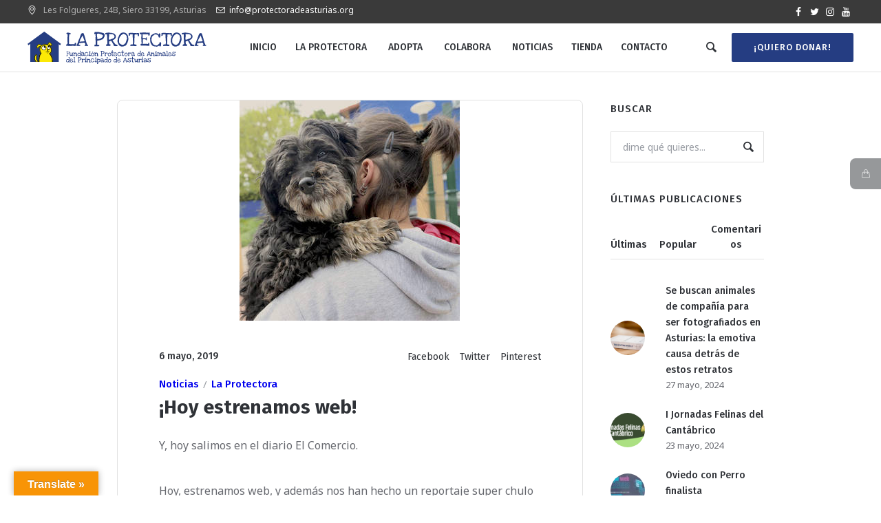

--- FILE ---
content_type: text/html; charset=UTF-8
request_url: https://protectoradeasturias.org/2019/05/06/estrenamos-web/
body_size: 18381
content:
<!DOCTYPE html>
<html lang="es" class="cmsmasters_html">
<head>
<meta charset="UTF-8" />
<meta name="viewport" content="width=device-width, initial-scale=1, maximum-scale=1, user-scalable=no" />
<meta name="format-detection" content="telephone=no" />
<link rel="profile" href="https://gmpg.org/xfn/11" />
<link rel="pingback" href="https://protectoradeasturias.org/xmlrpc.php" />
<meta name="theme-color" content="#253d82">
<meta name="msapplication-navbutton-color" content="#253d82">
<meta name="apple-mobile-web-app-status-bar-style" content="#253d82">
<meta name='robots' content='index, follow, max-image-preview:large, max-snippet:-1, max-video-preview:-1' />

	<!-- This site is optimized with the Yoast SEO plugin v20.1 - https://yoast.com/wordpress/plugins/seo/ -->
	<title>¡Hoy estrenamos web! - Protectora de Animales de Asturias</title>
	<link rel="canonical" href="https://protectoradeasturias.org/2019/05/06/estrenamos-web/" />
	<meta property="og:locale" content="es_ES" />
	<meta property="og:type" content="article" />
	<meta property="og:title" content="¡Hoy estrenamos web! - Protectora de Animales de Asturias" />
	<meta property="og:description" content="Y, hoy salimos en el diario El Comercio. Hoy, estrenamos web, y además nos han hecho un reportaje super chulo en el diario El Comercio que podéis ver en el siguiente enlace: Dónde los perros felices esperan una familia Nos gusta que nuestro centro transmita felicidad, puertas abiertas y todos los esfuerzos que hacemos por..." />
	<meta property="og:url" content="https://protectoradeasturias.org/2019/05/06/estrenamos-web/" />
	<meta property="og:site_name" content="Protectora de Animales de Asturias" />
	<meta property="article:published_time" content="2019-05-06T18:11:12+00:00" />
	<meta property="article:modified_time" content="2019-05-06T18:15:53+00:00" />
	<meta property="og:image" content="https://protectoradeasturias.org/wp-content/uploads/2019/04/noticia-20190506.jpg" />
	<meta property="og:image:width" content="320" />
	<meta property="og:image:height" content="320" />
	<meta property="og:image:type" content="image/jpeg" />
	<meta name="author" content="La Protectora" />
	<meta name="twitter:card" content="summary_large_image" />
	<meta name="twitter:label1" content="Escrito por" />
	<meta name="twitter:data1" content="La Protectora" />
	<meta name="twitter:label2" content="Tiempo de lectura" />
	<meta name="twitter:data2" content="1 minuto" />
	<script type="application/ld+json" class="yoast-schema-graph">{"@context":"https://schema.org","@graph":[{"@type":"WebPage","@id":"https://protectoradeasturias.org/2019/05/06/estrenamos-web/","url":"https://protectoradeasturias.org/2019/05/06/estrenamos-web/","name":"¡Hoy estrenamos web! - Protectora de Animales de Asturias","isPartOf":{"@id":"https://protectoradeasturias.org/#website"},"primaryImageOfPage":{"@id":"https://protectoradeasturias.org/2019/05/06/estrenamos-web/#primaryimage"},"image":{"@id":"https://protectoradeasturias.org/2019/05/06/estrenamos-web/#primaryimage"},"thumbnailUrl":"https://protectoradeasturias.org/wp-content/uploads/2019/04/noticia-20190506.jpg","datePublished":"2019-05-06T18:11:12+00:00","dateModified":"2019-05-06T18:15:53+00:00","author":{"@id":"https://protectoradeasturias.org/#/schema/person/6d2520f1e0b46cb0ad9667c4c398bded"},"breadcrumb":{"@id":"https://protectoradeasturias.org/2019/05/06/estrenamos-web/#breadcrumb"},"inLanguage":"es","potentialAction":[{"@type":"ReadAction","target":["https://protectoradeasturias.org/2019/05/06/estrenamos-web/"]}]},{"@type":"ImageObject","inLanguage":"es","@id":"https://protectoradeasturias.org/2019/05/06/estrenamos-web/#primaryimage","url":"https://protectoradeasturias.org/wp-content/uploads/2019/04/noticia-20190506.jpg","contentUrl":"https://protectoradeasturias.org/wp-content/uploads/2019/04/noticia-20190506.jpg","width":320,"height":320,"caption":"Noticia El Comercio - Eneko"},{"@type":"BreadcrumbList","@id":"https://protectoradeasturias.org/2019/05/06/estrenamos-web/#breadcrumb","itemListElement":[{"@type":"ListItem","position":1,"name":"Portada","item":"https://protectoradeasturias.org/"},{"@type":"ListItem","position":2,"name":"¡Hoy estrenamos web!"}]},{"@type":"WebSite","@id":"https://protectoradeasturias.org/#website","url":"https://protectoradeasturias.org/","name":"Protectora de Animales de Asturias","description":"Somos la Protectora de Animales del Principado de Asturias. Ayudamos a perros, gatos y a cualquier otro animal abandonado o en situación para que sea recogido y adoptado en las mejores condiciones. Damos ayuda a quienes más lo necesitan.","potentialAction":[{"@type":"SearchAction","target":{"@type":"EntryPoint","urlTemplate":"https://protectoradeasturias.org/?s={search_term_string}"},"query-input":"required name=search_term_string"}],"inLanguage":"es"},{"@type":"Person","@id":"https://protectoradeasturias.org/#/schema/person/6d2520f1e0b46cb0ad9667c4c398bded","name":"La Protectora","image":{"@type":"ImageObject","inLanguage":"es","@id":"https://protectoradeasturias.org/#/schema/person/image/","url":"https://secure.gravatar.com/avatar/4516baec24bf5725f33e901fc321c700?s=96&d=mm&r=g","contentUrl":"https://secure.gravatar.com/avatar/4516baec24bf5725f33e901fc321c700?s=96&d=mm&r=g","caption":"La Protectora"},"url":"https://protectoradeasturias.org/author/la-protectora/"}]}</script>
	<!-- / Yoast SEO plugin. -->


<link rel='dns-prefetch' href='//translate.google.com' />
<link rel='dns-prefetch' href='//fonts.googleapis.com' />
<link rel="alternate" type="application/rss+xml" title="Protectora de Animales de Asturias &raquo; Feed" href="https://protectoradeasturias.org/feed/" />
<link rel="alternate" type="application/rss+xml" title="Protectora de Animales de Asturias &raquo; Feed de los comentarios" href="https://protectoradeasturias.org/comments/feed/" />
<link rel="alternate" type="application/rss+xml" title="Protectora de Animales de Asturias &raquo; Comentario ¡Hoy estrenamos web! del feed" href="https://protectoradeasturias.org/2019/05/06/estrenamos-web/feed/" />
<script type="text/javascript">
window._wpemojiSettings = {"baseUrl":"https:\/\/s.w.org\/images\/core\/emoji\/14.0.0\/72x72\/","ext":".png","svgUrl":"https:\/\/s.w.org\/images\/core\/emoji\/14.0.0\/svg\/","svgExt":".svg","source":{"concatemoji":"https:\/\/protectoradeasturias.org\/wp-includes\/js\/wp-emoji-release.min.js?ver=6.1.9"}};
/*! This file is auto-generated */
!function(e,a,t){var n,r,o,i=a.createElement("canvas"),p=i.getContext&&i.getContext("2d");function s(e,t){var a=String.fromCharCode,e=(p.clearRect(0,0,i.width,i.height),p.fillText(a.apply(this,e),0,0),i.toDataURL());return p.clearRect(0,0,i.width,i.height),p.fillText(a.apply(this,t),0,0),e===i.toDataURL()}function c(e){var t=a.createElement("script");t.src=e,t.defer=t.type="text/javascript",a.getElementsByTagName("head")[0].appendChild(t)}for(o=Array("flag","emoji"),t.supports={everything:!0,everythingExceptFlag:!0},r=0;r<o.length;r++)t.supports[o[r]]=function(e){if(p&&p.fillText)switch(p.textBaseline="top",p.font="600 32px Arial",e){case"flag":return s([127987,65039,8205,9895,65039],[127987,65039,8203,9895,65039])?!1:!s([55356,56826,55356,56819],[55356,56826,8203,55356,56819])&&!s([55356,57332,56128,56423,56128,56418,56128,56421,56128,56430,56128,56423,56128,56447],[55356,57332,8203,56128,56423,8203,56128,56418,8203,56128,56421,8203,56128,56430,8203,56128,56423,8203,56128,56447]);case"emoji":return!s([129777,127995,8205,129778,127999],[129777,127995,8203,129778,127999])}return!1}(o[r]),t.supports.everything=t.supports.everything&&t.supports[o[r]],"flag"!==o[r]&&(t.supports.everythingExceptFlag=t.supports.everythingExceptFlag&&t.supports[o[r]]);t.supports.everythingExceptFlag=t.supports.everythingExceptFlag&&!t.supports.flag,t.DOMReady=!1,t.readyCallback=function(){t.DOMReady=!0},t.supports.everything||(n=function(){t.readyCallback()},a.addEventListener?(a.addEventListener("DOMContentLoaded",n,!1),e.addEventListener("load",n,!1)):(e.attachEvent("onload",n),a.attachEvent("onreadystatechange",function(){"complete"===a.readyState&&t.readyCallback()})),(e=t.source||{}).concatemoji?c(e.concatemoji):e.wpemoji&&e.twemoji&&(c(e.twemoji),c(e.wpemoji)))}(window,document,window._wpemojiSettings);
</script>
<style type="text/css">
img.wp-smiley,
img.emoji {
	display: inline !important;
	border: none !important;
	box-shadow: none !important;
	height: 1em !important;
	width: 1em !important;
	margin: 0 0.07em !important;
	vertical-align: -0.1em !important;
	background: none !important;
	padding: 0 !important;
}
</style>
	<link rel='stylesheet' id='wp-block-library-css' href='https://protectoradeasturias.org/wp-includes/css/dist/block-library/style.min.css?ver=6.1.9' type='text/css' media='all' />
<link rel='stylesheet' id='wc-blocks-vendors-style-css' href='https://protectoradeasturias.org/wp-content/plugins/woocommerce/packages/woocommerce-blocks/build/wc-blocks-vendors-style.css?ver=9.1.5' type='text/css' media='all' />
<link rel='stylesheet' id='wc-blocks-style-css' href='https://protectoradeasturias.org/wp-content/plugins/woocommerce/packages/woocommerce-blocks/build/wc-blocks-style.css?ver=9.1.5' type='text/css' media='all' />
<link rel='stylesheet' id='classic-theme-styles-css' href='https://protectoradeasturias.org/wp-includes/css/classic-themes.min.css?ver=1' type='text/css' media='all' />
<style id='global-styles-inline-css' type='text/css'>
body{--wp--preset--color--black: #000000;--wp--preset--color--cyan-bluish-gray: #abb8c3;--wp--preset--color--white: #ffffff;--wp--preset--color--pale-pink: #f78da7;--wp--preset--color--vivid-red: #cf2e2e;--wp--preset--color--luminous-vivid-orange: #ff6900;--wp--preset--color--luminous-vivid-amber: #fcb900;--wp--preset--color--light-green-cyan: #7bdcb5;--wp--preset--color--vivid-green-cyan: #00d084;--wp--preset--color--pale-cyan-blue: #8ed1fc;--wp--preset--color--vivid-cyan-blue: #0693e3;--wp--preset--color--vivid-purple: #9b51e0;--wp--preset--color--color-1: #67696f;--wp--preset--color--color-2: #42b0e2;--wp--preset--color--color-3: #989ca3;--wp--preset--color--color-4: #3d4149;--wp--preset--color--color-5: #ffffff;--wp--preset--color--color-6: #ffffff;--wp--preset--color--color-7: #e2e2e2;--wp--preset--color--color-8: #ffffff;--wp--preset--gradient--vivid-cyan-blue-to-vivid-purple: linear-gradient(135deg,rgba(6,147,227,1) 0%,rgb(155,81,224) 100%);--wp--preset--gradient--light-green-cyan-to-vivid-green-cyan: linear-gradient(135deg,rgb(122,220,180) 0%,rgb(0,208,130) 100%);--wp--preset--gradient--luminous-vivid-amber-to-luminous-vivid-orange: linear-gradient(135deg,rgba(252,185,0,1) 0%,rgba(255,105,0,1) 100%);--wp--preset--gradient--luminous-vivid-orange-to-vivid-red: linear-gradient(135deg,rgba(255,105,0,1) 0%,rgb(207,46,46) 100%);--wp--preset--gradient--very-light-gray-to-cyan-bluish-gray: linear-gradient(135deg,rgb(238,238,238) 0%,rgb(169,184,195) 100%);--wp--preset--gradient--cool-to-warm-spectrum: linear-gradient(135deg,rgb(74,234,220) 0%,rgb(151,120,209) 20%,rgb(207,42,186) 40%,rgb(238,44,130) 60%,rgb(251,105,98) 80%,rgb(254,248,76) 100%);--wp--preset--gradient--blush-light-purple: linear-gradient(135deg,rgb(255,206,236) 0%,rgb(152,150,240) 100%);--wp--preset--gradient--blush-bordeaux: linear-gradient(135deg,rgb(254,205,165) 0%,rgb(254,45,45) 50%,rgb(107,0,62) 100%);--wp--preset--gradient--luminous-dusk: linear-gradient(135deg,rgb(255,203,112) 0%,rgb(199,81,192) 50%,rgb(65,88,208) 100%);--wp--preset--gradient--pale-ocean: linear-gradient(135deg,rgb(255,245,203) 0%,rgb(182,227,212) 50%,rgb(51,167,181) 100%);--wp--preset--gradient--electric-grass: linear-gradient(135deg,rgb(202,248,128) 0%,rgb(113,206,126) 100%);--wp--preset--gradient--midnight: linear-gradient(135deg,rgb(2,3,129) 0%,rgb(40,116,252) 100%);--wp--preset--duotone--dark-grayscale: url('#wp-duotone-dark-grayscale');--wp--preset--duotone--grayscale: url('#wp-duotone-grayscale');--wp--preset--duotone--purple-yellow: url('#wp-duotone-purple-yellow');--wp--preset--duotone--blue-red: url('#wp-duotone-blue-red');--wp--preset--duotone--midnight: url('#wp-duotone-midnight');--wp--preset--duotone--magenta-yellow: url('#wp-duotone-magenta-yellow');--wp--preset--duotone--purple-green: url('#wp-duotone-purple-green');--wp--preset--duotone--blue-orange: url('#wp-duotone-blue-orange');--wp--preset--font-size--small: 13px;--wp--preset--font-size--medium: 20px;--wp--preset--font-size--large: 36px;--wp--preset--font-size--x-large: 42px;}.has-black-color{color: var(--wp--preset--color--black) !important;}.has-cyan-bluish-gray-color{color: var(--wp--preset--color--cyan-bluish-gray) !important;}.has-white-color{color: var(--wp--preset--color--white) !important;}.has-pale-pink-color{color: var(--wp--preset--color--pale-pink) !important;}.has-vivid-red-color{color: var(--wp--preset--color--vivid-red) !important;}.has-luminous-vivid-orange-color{color: var(--wp--preset--color--luminous-vivid-orange) !important;}.has-luminous-vivid-amber-color{color: var(--wp--preset--color--luminous-vivid-amber) !important;}.has-light-green-cyan-color{color: var(--wp--preset--color--light-green-cyan) !important;}.has-vivid-green-cyan-color{color: var(--wp--preset--color--vivid-green-cyan) !important;}.has-pale-cyan-blue-color{color: var(--wp--preset--color--pale-cyan-blue) !important;}.has-vivid-cyan-blue-color{color: var(--wp--preset--color--vivid-cyan-blue) !important;}.has-vivid-purple-color{color: var(--wp--preset--color--vivid-purple) !important;}.has-black-background-color{background-color: var(--wp--preset--color--black) !important;}.has-cyan-bluish-gray-background-color{background-color: var(--wp--preset--color--cyan-bluish-gray) !important;}.has-white-background-color{background-color: var(--wp--preset--color--white) !important;}.has-pale-pink-background-color{background-color: var(--wp--preset--color--pale-pink) !important;}.has-vivid-red-background-color{background-color: var(--wp--preset--color--vivid-red) !important;}.has-luminous-vivid-orange-background-color{background-color: var(--wp--preset--color--luminous-vivid-orange) !important;}.has-luminous-vivid-amber-background-color{background-color: var(--wp--preset--color--luminous-vivid-amber) !important;}.has-light-green-cyan-background-color{background-color: var(--wp--preset--color--light-green-cyan) !important;}.has-vivid-green-cyan-background-color{background-color: var(--wp--preset--color--vivid-green-cyan) !important;}.has-pale-cyan-blue-background-color{background-color: var(--wp--preset--color--pale-cyan-blue) !important;}.has-vivid-cyan-blue-background-color{background-color: var(--wp--preset--color--vivid-cyan-blue) !important;}.has-vivid-purple-background-color{background-color: var(--wp--preset--color--vivid-purple) !important;}.has-black-border-color{border-color: var(--wp--preset--color--black) !important;}.has-cyan-bluish-gray-border-color{border-color: var(--wp--preset--color--cyan-bluish-gray) !important;}.has-white-border-color{border-color: var(--wp--preset--color--white) !important;}.has-pale-pink-border-color{border-color: var(--wp--preset--color--pale-pink) !important;}.has-vivid-red-border-color{border-color: var(--wp--preset--color--vivid-red) !important;}.has-luminous-vivid-orange-border-color{border-color: var(--wp--preset--color--luminous-vivid-orange) !important;}.has-luminous-vivid-amber-border-color{border-color: var(--wp--preset--color--luminous-vivid-amber) !important;}.has-light-green-cyan-border-color{border-color: var(--wp--preset--color--light-green-cyan) !important;}.has-vivid-green-cyan-border-color{border-color: var(--wp--preset--color--vivid-green-cyan) !important;}.has-pale-cyan-blue-border-color{border-color: var(--wp--preset--color--pale-cyan-blue) !important;}.has-vivid-cyan-blue-border-color{border-color: var(--wp--preset--color--vivid-cyan-blue) !important;}.has-vivid-purple-border-color{border-color: var(--wp--preset--color--vivid-purple) !important;}.has-vivid-cyan-blue-to-vivid-purple-gradient-background{background: var(--wp--preset--gradient--vivid-cyan-blue-to-vivid-purple) !important;}.has-light-green-cyan-to-vivid-green-cyan-gradient-background{background: var(--wp--preset--gradient--light-green-cyan-to-vivid-green-cyan) !important;}.has-luminous-vivid-amber-to-luminous-vivid-orange-gradient-background{background: var(--wp--preset--gradient--luminous-vivid-amber-to-luminous-vivid-orange) !important;}.has-luminous-vivid-orange-to-vivid-red-gradient-background{background: var(--wp--preset--gradient--luminous-vivid-orange-to-vivid-red) !important;}.has-very-light-gray-to-cyan-bluish-gray-gradient-background{background: var(--wp--preset--gradient--very-light-gray-to-cyan-bluish-gray) !important;}.has-cool-to-warm-spectrum-gradient-background{background: var(--wp--preset--gradient--cool-to-warm-spectrum) !important;}.has-blush-light-purple-gradient-background{background: var(--wp--preset--gradient--blush-light-purple) !important;}.has-blush-bordeaux-gradient-background{background: var(--wp--preset--gradient--blush-bordeaux) !important;}.has-luminous-dusk-gradient-background{background: var(--wp--preset--gradient--luminous-dusk) !important;}.has-pale-ocean-gradient-background{background: var(--wp--preset--gradient--pale-ocean) !important;}.has-electric-grass-gradient-background{background: var(--wp--preset--gradient--electric-grass) !important;}.has-midnight-gradient-background{background: var(--wp--preset--gradient--midnight) !important;}.has-small-font-size{font-size: var(--wp--preset--font-size--small) !important;}.has-medium-font-size{font-size: var(--wp--preset--font-size--medium) !important;}.has-large-font-size{font-size: var(--wp--preset--font-size--large) !important;}.has-x-large-font-size{font-size: var(--wp--preset--font-size--x-large) !important;}
.wp-block-navigation a:where(:not(.wp-element-button)){color: inherit;}
:where(.wp-block-columns.is-layout-flex){gap: 2em;}
.wp-block-pullquote{font-size: 1.5em;line-height: 1.6;}
</style>
<link rel='stylesheet' id='contact-form-7-css' href='https://protectoradeasturias.org/wp-content/plugins/contact-form-7/includes/css/styles.css?ver=5.7.3' type='text/css' media='all' />
<link rel='stylesheet' id='google-language-translator-css' href='https://protectoradeasturias.org/wp-content/plugins/google-language-translator/css/style.css?ver=6.0.18' type='text/css' media='' />
<link rel='stylesheet' id='glt-toolbar-styles-css' href='https://protectoradeasturias.org/wp-content/plugins/google-language-translator/css/toolbar.css?ver=6.0.18' type='text/css' media='' />
<style id='woocommerce-inline-inline-css' type='text/css'>
.woocommerce form .form-row .required { visibility: visible; }
</style>
<link rel='stylesheet' id='whiskers-theme-style-css' href='https://protectoradeasturias.org/wp-content/themes/whiskers/style.css?ver=1.0.0' type='text/css' media='screen, print' />
<link rel='stylesheet' id='whiskers-style-css' href='https://protectoradeasturias.org/wp-content/themes/whiskers/theme-framework/theme-style/css/style.css?ver=1.0.0' type='text/css' media='screen, print' />
<style id='whiskers-style-inline-css' type='text/css'>

	.header_mid .header_mid_inner .logo_wrap {
		width : 0px;
	}

	.header_mid_inner .logo img.logo_retina {
		width : 0px;
	}


			.headline_aligner {
				min-height : 234px;
			}
			

	.header_top {
		height : 34px;
	}
	
	.header_mid {
		height : 71px;
	}
	
	.header_bot {
		height : 52px;
	}
	
	#page.cmsmasters_heading_after_header #middle, 
	#page.cmsmasters_heading_under_header #middle .headline .headline_outer {
		padding-top : 71px;
	}
	
	#page.cmsmasters_heading_after_header.enable_header_top #middle, 
	#page.cmsmasters_heading_under_header.enable_header_top #middle .headline .headline_outer {
		padding-top : 105px;
	}
	
	#page.cmsmasters_heading_after_header.enable_header_bottom #middle, 
	#page.cmsmasters_heading_under_header.enable_header_bottom #middle .headline .headline_outer {
		padding-top : 123px;
	}
	
	#page.cmsmasters_heading_after_header.enable_header_top.enable_header_bottom #middle, 
	#page.cmsmasters_heading_under_header.enable_header_top.enable_header_bottom #middle .headline .headline_outer {
		padding-top : 157px;
	}
	
	@media only screen and (max-width: 1024px) {
		.header_top,
		.header_mid,
		.header_bot {
			height : auto;
		}
		
		.header_mid .header_mid_inner > div,
		.header_mid .header_mid_inner .cmsmasters_header_cart_link {
			height : 71px;
		}
		
		.header_bot .header_bot_inner > div {
			height : 52px;
		}
		
		#page.cmsmasters_heading_after_header #middle, 
		#page.cmsmasters_heading_under_header #middle .headline .headline_outer, 
		#page.cmsmasters_heading_after_header.enable_header_top #middle, 
		#page.cmsmasters_heading_under_header.enable_header_top #middle .headline .headline_outer, 
		#page.cmsmasters_heading_after_header.enable_header_bottom #middle, 
		#page.cmsmasters_heading_under_header.enable_header_bottom #middle .headline .headline_outer, 
		#page.cmsmasters_heading_after_header.enable_header_top.enable_header_bottom #middle, 
		#page.cmsmasters_heading_under_header.enable_header_top.enable_header_bottom #middle .headline .headline_outer {
			padding-top : 0 !important;
		}
	}
	
	@media only screen and (max-width: 768px) {
		.header_mid .header_mid_inner > div, 
		.header_bot .header_bot_inner > div,
		.header_mid .header_mid_inner .cmsmasters_header_cart_link {
			height:auto;
		}
	}

</style>
<link rel='stylesheet' id='whiskers-adaptive-css' href='https://protectoradeasturias.org/wp-content/themes/whiskers/theme-framework/theme-style/css/adaptive.css?ver=1.0.0' type='text/css' media='screen, print' />
<link rel='stylesheet' id='whiskers-retina-css' href='https://protectoradeasturias.org/wp-content/themes/whiskers/theme-framework/theme-style/css/retina.css?ver=1.0.0' type='text/css' media='screen' />
<link rel='stylesheet' id='whiskers-icons-css' href='https://protectoradeasturias.org/wp-content/themes/whiskers/css/fontello.css?ver=1.0.0' type='text/css' media='screen' />
<link rel='stylesheet' id='whiskers-icons-custom-css' href='https://protectoradeasturias.org/wp-content/themes/whiskers/theme-vars/theme-style/css/fontello-custom.css?ver=1.0.0' type='text/css' media='screen' />
<link rel='stylesheet' id='animate-css' href='https://protectoradeasturias.org/wp-content/themes/whiskers/css/animate.css?ver=1.0.0' type='text/css' media='screen' />
<link rel='stylesheet' id='ilightbox-css' href='https://protectoradeasturias.org/wp-content/themes/whiskers/css/ilightbox.css?ver=2.2.0' type='text/css' media='screen' />
<link rel='stylesheet' id='ilightbox-skin-dark-css' href='https://protectoradeasturias.org/wp-content/themes/whiskers/css/ilightbox-skins/dark-skin.css?ver=2.2.0' type='text/css' media='screen' />
<link rel='stylesheet' id='whiskers-fonts-schemes-css' href='https://protectoradeasturias.org/wp-content/uploads/cmsmasters_styles/whiskers.css?ver=1.0.0' type='text/css' media='screen' />
<link rel='stylesheet' id='google-fonts-css' href='//fonts.googleapis.com/css?family=Noto+Sans%3A400%2C400i%2C700%2C700i%7CFira+Sans%3A300%2C300italic%2C400%2C400italic%2C500%2C500italic%2C700%2C700italic&#038;ver=6.1.9' type='text/css' media='all' />
<link rel='stylesheet' id='whiskers-theme-vars-style-css' href='https://protectoradeasturias.org/wp-content/themes/whiskers/theme-vars/theme-style/css/vars-style.css?ver=1.0.0' type='text/css' media='screen, print' />
<link rel='stylesheet' id='whiskers-gutenberg-frontend-style-css' href='https://protectoradeasturias.org/wp-content/themes/whiskers/gutenberg/cmsmasters-framework/theme-style/css/frontend-style.css?ver=1.0.0' type='text/css' media='screen' />
<link rel='stylesheet' id='whiskers-donations-style-css' href='https://protectoradeasturias.org/wp-content/themes/whiskers/cmsmasters-donations/cmsmasters-framework/theme-style/css/plugin-style.css?ver=1.0.0' type='text/css' media='screen' />
<link rel='stylesheet' id='whiskers-donations-adaptive-css' href='https://protectoradeasturias.org/wp-content/themes/whiskers/cmsmasters-donations/cmsmasters-framework/theme-style/css/plugin-adaptive.css?ver=1.0.0' type='text/css' media='screen' />
<link rel='stylesheet' id='whiskers-woocommerce-style-css' href='https://protectoradeasturias.org/wp-content/themes/whiskers/woocommerce/cmsmasters-framework/theme-style/css/plugin-style.css?ver=1.0.0' type='text/css' media='screen' />
<link rel='stylesheet' id='whiskers-woocommerce-adaptive-css' href='https://protectoradeasturias.org/wp-content/themes/whiskers/woocommerce/cmsmasters-framework/theme-style/css/plugin-adaptive.css?ver=1.0.0' type='text/css' media='screen' />
<link rel='stylesheet' id='whiskers-child-style-css' href='https://protectoradeasturias.org/wp-content/themes/whiskers-child/style.css?ver=1.0.0' type='text/css' media='screen, print' />
<script type='text/javascript' src='https://protectoradeasturias.org/wp-includes/js/jquery/jquery.min.js?ver=3.6.1' id='jquery-core-js'></script>
<script type='text/javascript' src='https://protectoradeasturias.org/wp-includes/js/jquery/jquery-migrate.min.js?ver=3.3.2' id='jquery-migrate-js'></script>
<script type='text/javascript' src='https://protectoradeasturias.org/wp-content/themes/whiskers/js/debounced-resize.min.js?ver=1.0.0' id='debounced-resize-js'></script>
<script type='text/javascript' src='https://protectoradeasturias.org/wp-content/themes/whiskers/js/modernizr.min.js?ver=1.0.0' id='modernizr-js'></script>
<script type='text/javascript' src='https://protectoradeasturias.org/wp-content/themes/whiskers/js/respond.min.js?ver=1.0.0' id='respond-js'></script>
<script type='text/javascript' src='https://protectoradeasturias.org/wp-content/themes/whiskers/js/jquery.iLightBox.min.js?ver=2.2.0' id='iLightBox-js'></script>
<link rel="https://api.w.org/" href="https://protectoradeasturias.org/wp-json/" /><link rel="alternate" type="application/json" href="https://protectoradeasturias.org/wp-json/wp/v2/posts/14798" /><link rel="EditURI" type="application/rsd+xml" title="RSD" href="https://protectoradeasturias.org/xmlrpc.php?rsd" />
<link rel="wlwmanifest" type="application/wlwmanifest+xml" href="https://protectoradeasturias.org/wp-includes/wlwmanifest.xml" />
<link rel='shortlink' href='https://protectoradeasturias.org/?p=14798' />
<link rel="alternate" type="application/json+oembed" href="https://protectoradeasturias.org/wp-json/oembed/1.0/embed?url=https%3A%2F%2Fprotectoradeasturias.org%2F2019%2F05%2F06%2Festrenamos-web%2F" />
<link rel="alternate" type="text/xml+oembed" href="https://protectoradeasturias.org/wp-json/oembed/1.0/embed?url=https%3A%2F%2Fprotectoradeasturias.org%2F2019%2F05%2F06%2Festrenamos-web%2F&#038;format=xml" />
<style>p.hello{font-size:12px;color:darkgray;}#google_language_translator,#flags{text-align:left;}#google_language_translator,#language{clear:both;width:160px;text-align:right;}#language{float:right;}#flags{text-align:right;width:165px;float:right;clear:right;}#flags ul{float:right!important;}p.hello{text-align:right;float:right;clear:both;}.glt-clear{height:0px;clear:both;margin:0px;padding:0px;}#flags{width:165px;}#flags a{display:inline-block;margin-left:2px;}#google_language_translator{width:auto!important;}.goog-tooltip{display: none!important;}.goog-tooltip:hover{display: none!important;}.goog-text-highlight{background-color:transparent!important;border:none!important;box-shadow:none!important;}#google_language_translator select.goog-te-combo{color:#32373c;}#google_language_translator{color:transparent;}body{top:0px!important;}#goog-gt-{display:none!important;}#glt-translate-trigger{left:20px;right:auto;}#glt-translate-trigger > span{color:#ffffff;}#glt-translate-trigger{background:#f89406;}.goog-te-gadget .goog-te-combo{width:100%;}</style><meta name="theme-color" content="#253d82"><meta name="msapplication-navbutton-color" content="#253d82"><meta name="apple-mobile-web-app-capable" content="yes"><meta name="apple-mobile-web-app-status-bar-style" content="black-translucent">	<noscript><style>.woocommerce-product-gallery{ opacity: 1 !important; }</style></noscript>
	<meta name="generator" content="Powered by Slider Revolution 6.6.10 - responsive, Mobile-Friendly Slider Plugin for WordPress with comfortable drag and drop interface." />
<script>function setREVStartSize(e){
			//window.requestAnimationFrame(function() {
				window.RSIW = window.RSIW===undefined ? window.innerWidth : window.RSIW;
				window.RSIH = window.RSIH===undefined ? window.innerHeight : window.RSIH;
				try {
					var pw = document.getElementById(e.c).parentNode.offsetWidth,
						newh;
					pw = pw===0 || isNaN(pw) || (e.l=="fullwidth" || e.layout=="fullwidth") ? window.RSIW : pw;
					e.tabw = e.tabw===undefined ? 0 : parseInt(e.tabw);
					e.thumbw = e.thumbw===undefined ? 0 : parseInt(e.thumbw);
					e.tabh = e.tabh===undefined ? 0 : parseInt(e.tabh);
					e.thumbh = e.thumbh===undefined ? 0 : parseInt(e.thumbh);
					e.tabhide = e.tabhide===undefined ? 0 : parseInt(e.tabhide);
					e.thumbhide = e.thumbhide===undefined ? 0 : parseInt(e.thumbhide);
					e.mh = e.mh===undefined || e.mh=="" || e.mh==="auto" ? 0 : parseInt(e.mh,0);
					if(e.layout==="fullscreen" || e.l==="fullscreen")
						newh = Math.max(e.mh,window.RSIH);
					else{
						e.gw = Array.isArray(e.gw) ? e.gw : [e.gw];
						for (var i in e.rl) if (e.gw[i]===undefined || e.gw[i]===0) e.gw[i] = e.gw[i-1];
						e.gh = e.el===undefined || e.el==="" || (Array.isArray(e.el) && e.el.length==0)? e.gh : e.el;
						e.gh = Array.isArray(e.gh) ? e.gh : [e.gh];
						for (var i in e.rl) if (e.gh[i]===undefined || e.gh[i]===0) e.gh[i] = e.gh[i-1];
											
						var nl = new Array(e.rl.length),
							ix = 0,
							sl;
						e.tabw = e.tabhide>=pw ? 0 : e.tabw;
						e.thumbw = e.thumbhide>=pw ? 0 : e.thumbw;
						e.tabh = e.tabhide>=pw ? 0 : e.tabh;
						e.thumbh = e.thumbhide>=pw ? 0 : e.thumbh;
						for (var i in e.rl) nl[i] = e.rl[i]<window.RSIW ? 0 : e.rl[i];
						sl = nl[0];
						for (var i in nl) if (sl>nl[i] && nl[i]>0) { sl = nl[i]; ix=i;}
						var m = pw>(e.gw[ix]+e.tabw+e.thumbw) ? 1 : (pw-(e.tabw+e.thumbw)) / (e.gw[ix]);
						newh =  (e.gh[ix] * m) + (e.tabh + e.thumbh);
					}
					var el = document.getElementById(e.c);
					if (el!==null && el) el.style.height = newh+"px";
					el = document.getElementById(e.c+"_wrapper");
					if (el!==null && el) {
						el.style.height = newh+"px";
						el.style.display = "block";
					}
				} catch(e){
					console.log("Failure at Presize of Slider:" + e)
				}
			//});
		  };</script>
		<style type="text/css" id="wp-custom-css">
			/* Start Alternate Background Color */
	table.tribe-events-calendar tbody td div[id*=tribe-events-daynum-], 
	table.tribe-events-calendar thead th, 
	table.tribe-events-calendar tbody td.tribe-events-present div[id*=tribe-events-daynum-], 
	table.tribe-events-calendar tbody td.tribe-events-present div[id*=tribe-events-daynum-] a, 
	.tribe-events-grid .tribe-grid-header a:hover span, 
	.tribe-events-grid .tribe-grid-header span, 
	.tribe-mini-calendar thead, 
	.tribe-mini-calendar thead a, 
	.tribe-this-week-events-widget .this-week-today .tribe-this-week-widget-header-date {
		color:#a5a5a5 !important;
	}		</style>
		</head>
<body data-rsssl=1 class="post-template-default single single-post postid-14798 single-format-standard theme-whiskers woocommerce-no-js">

<div class="cmsmasters_header_search_form">
			<span class="cmsmasters_header_search_form_close"></span><form method="get" action="https://protectoradeasturias.org/">
			<div class="cmsmasters_header_search_form_field">
				<button type="submit" class="cmsmasters_theme_icon_search"></button>
				<input type="search" name="s" placeholder="¿Qué estás buscando?" value="" />
			</div>
		</form></div>
<!-- Start Page -->
<div id="page" class="chrome_only cmsmasters_liquid fixed_header enable_header_top cmsmasters_heading_under_header hfeed site">

<!-- Start Main -->
<div id="main">

<!-- Start Header -->
<header id="header">
	<div class="header_top" data-height="34"><div class="header_top_outer"><div class="header_top_inner">
<div class="social_wrap">
	<div class="social_wrap_inner">
		<ul>
				<li>
					<a href="https://www.facebook.com/laprotectoradeasturias" class="cmsmasters_social_icon cmsmasters_social_icon_1 cmsmasters-icon-facebook" title="Facebook" target="_blank"></a>
				</li>
				<li>
					<a href="https://twitter.com/ProtectoraAstur" class="cmsmasters_social_icon cmsmasters_social_icon_2 cmsmasters-icon-twitter" title="Twitter" target="_blank"></a>
				</li>
				<li>
					<a href="https://www.instagram.com/protectora_animales_asturias/" class="cmsmasters_social_icon cmsmasters_social_icon_3 cmsmasters-icon-custom-instagram" title="Instagram" target="_blank"></a>
				</li>
				<li>
					<a href="http://www.youtube.com/user/protectoraasturias" class="cmsmasters_social_icon cmsmasters_social_icon_4 cmsmasters-icon-youtube" title="YouTube" target="_blank"></a>
				</li>
		</ul>
	</div>
</div><div class="header_top_meta"><div class="meta_wrap"><div class="cmsmasters-icon-location-3">
<span class="locality">Les Folgueres, 24B</span>, 
Siero
<span class="postal-code">33199</span>, 
<span class="country-name">Asturias</span>
</div>
<div class="email cmsmasters-icon-mail-3"><a href="mailto:info@protectoradeasturias.org">info@protectoradeasturias.org</a></div></div></div></div></div><div class="header_top_but closed"><span class="cmsmasters_theme_icon_resp_nav_slide_down"></span></div></div><div class="header_mid" data-height="71"><div class="header_mid_outer"><div class="header_mid_inner"><div class="logo_wrap"><a href="https://protectoradeasturias.org/" title="Protectora de Animales de Asturias" class="logo">
	<img src="https://protectoradeasturias.org/wp-content/uploads/2018/11/la-protectora.svg" alt="Protectora de Animales de Asturias" /><img class="logo_retina" src="https://protectoradeasturias.org/wp-content/uploads/2018/11/la-protectora.svg" alt="Protectora de Animales de Asturias" width="0" height="0" /></a>
</div><div class="cmsmasters_dynamic_cart"><a href="javascript:void(0)" class="cmsmasters_dynamic_cart_button cmsmasters_theme_icon_basket"></a><div class="widget_shopping_cart_content"></div></div><div class="resp_mid_nav_wrap"><div class="resp_mid_nav_outer"><a class="responsive_nav resp_mid_nav" href="javascript:void(0)"><span></span></a></div></div><a href="https://protectoradeasturias.org/cart/" class="cmsmasters_header_cart_link cmsmasters_theme_icon_basket"></a><div class="header_mid_button_wrap"><a href="/donaciones/" class="cmsmasters_button header_mid_button">¡Quiero donar!</a></div><div class="mid_search_but_wrap"><a href="javascript:void(0)" class="mid_search_but cmsmasters_header_search_but cmsmasters-icon-search-1"></a></div><!-- Start Navigation --><div class="mid_nav_wrap"><nav><div class="menu-menu-principal-container"><ul id="navigation" class="mid_nav navigation"><li id="menu-item-14432" class="menu-item menu-item-type-post_type menu-item-object-page menu-item-home menu-item-14432"><a href="https://protectoradeasturias.org/"><span class="nav_item_wrap">Inicio</span></a></li>
<li id="menu-item-14428" class="menu-item menu-item-type-post_type menu-item-object-page menu-item-has-children menu-item-14428"><a href="https://protectoradeasturias.org/somos-la-protectora/"><span class="nav_item_wrap">La Protectora</span></a>
<ul class="sub-menu">
	<li id="menu-item-15531" class="menu-item menu-item-type-post_type menu-item-object-page menu-item-15531"><a href="https://protectoradeasturias.org/objetivos/"><span class="nav_item_wrap">Objetivos</span></a></li>
</ul>
</li>
<li id="menu-item-14434" class="menu-item menu-item-type-post_type menu-item-object-page menu-item-has-children menu-item-14434"><a href="https://protectoradeasturias.org/adopta/"><span class="nav_item_wrap">Adopta</span></a>
<ul class="sub-menu">
	<li id="menu-item-15530" class="menu-item menu-item-type-post_type menu-item-object-page menu-item-15530"><a href="https://protectoradeasturias.org/antes-de-adoptar/"><span class="nav_item_wrap">Antes de adoptar</span></a></li>
	<li id="menu-item-16097" class="menu-item menu-item-type-post_type menu-item-object-page menu-item-16097"><a href="https://protectoradeasturias.org/proceso-de-adopcion/"><span class="nav_item_wrap">Proceso de adopción</span></a></li>
	<li id="menu-item-15529" class="menu-item menu-item-type-post_type menu-item-object-page menu-item-15529"><a href="https://protectoradeasturias.org/dudas-frecuentes/"><span class="nav_item_wrap">Dudas Frecuentes</span></a></li>
	<li id="menu-item-15810" class="menu-item menu-item-type-post_type menu-item-object-page menu-item-15810"><a href="https://protectoradeasturias.org/finales-felices/"><span class="nav_item_wrap">Finales Felices</span></a></li>
</ul>
</li>
<li id="menu-item-14758" class="menu-item menu-item-type-post_type menu-item-object-page menu-item-has-children menu-item-14758"><a href="https://protectoradeasturias.org/colabora/"><span class="nav_item_wrap">Colabora</span></a>
<ul class="sub-menu">
	<li id="menu-item-16100" class="menu-item menu-item-type-post_type menu-item-object-page menu-item-16100"><a href="https://protectoradeasturias.org/voluntariado/"><span class="nav_item_wrap">Voluntariado</span></a></li>
	<li id="menu-item-14436" class="menu-item menu-item-type-post_type menu-item-object-page menu-item-14436"><a href="https://protectoradeasturias.org/donaciones/"><span class="nav_item_wrap">Donaciones</span></a></li>
	<li id="menu-item-16101" class="menu-item menu-item-type-post_type menu-item-object-page menu-item-16101"><a href="https://protectoradeasturias.org/casa-de-acogida/"><span class="nav_item_wrap">Casa de acogida</span></a></li>
</ul>
</li>
<li id="menu-item-14429" class="menu-item menu-item-type-post_type menu-item-object-page menu-item-14429"><a href="https://protectoradeasturias.org/noticias/"><span class="nav_item_wrap">Noticias</span></a></li>
<li id="menu-item-14426" class="menu-item menu-item-type-post_type menu-item-object-page menu-item-14426"><a href="https://protectoradeasturias.org/tienda/"><span class="nav_item_wrap">Tienda</span></a></li>
<li id="menu-item-14433" class="menu-item menu-item-type-post_type menu-item-object-page menu-item-14433"><a href="https://protectoradeasturias.org/contacto/"><span class="nav_item_wrap">Contacto</span></a></li>
</ul></div></nav></div><!-- Finish Navigation --></div></div></div></header>
<!-- Finish Header -->


<!-- Start Middle -->
<div id="middle">
<div class="headline cmsmasters_color_scheme_default">
				<div class="headline_outer cmsmasters_headline_disabled">
					<div class="headline_color"></div></div>
			</div><div class="middle_inner">
<div class="content_wrap r_sidebar">

<!-- Start Content -->
<div class="content entry">
	<div class="blog opened-article"><!-- Start Post Single Article -->
<article id="post-14798" class="cmsmasters_open_post post-14798 post type-post status-publish format-standard has-post-thumbnail hentry category-noticias tag-asturias tag-presentacion tag-protectora tag-refugio tag-web">
	<figure class="cmsmasters_img_wrap"><a href="https://protectoradeasturias.org/wp-content/uploads/2019/04/noticia-20190506.jpg" title="¡Hoy estrenamos web!" rel="ilightbox[cmsmasters_open_post_img_696ebcc629dd2]" class="cmsmasters_img_link"><img width="320" height="320" src="https://protectoradeasturias.org/wp-content/uploads/2019/04/noticia-20190506.jpg" class=" wp-post-image" alt="Noticia El Comercio - Eneko" decoding="async" title="Noticia El Comercio - Eneko" srcset="https://protectoradeasturias.org/wp-content/uploads/2019/04/noticia-20190506.jpg 320w, https://protectoradeasturias.org/wp-content/uploads/2019/04/noticia-20190506-150x150.jpg 150w, https://protectoradeasturias.org/wp-content/uploads/2019/04/noticia-20190506-300x300.jpg 300w, https://protectoradeasturias.org/wp-content/uploads/2019/04/noticia-20190506-60x60.jpg 60w, https://protectoradeasturias.org/wp-content/uploads/2019/04/noticia-20190506-100x100.jpg 100w" sizes="(max-width: 320px) 100vw, 320px" /></a></figure>	<div class="cmsmasters_post_cont">
	<div class="cmsmasters_post_date_sharing entry-meta"><span class="cmsmasters_post_date"><abbr class="published" title="6 mayo, 2019">6 mayo, 2019</abbr><abbr class="dn date updated" title="6 mayo, 2019">6 mayo, 2019</abbr></span><aside class="share_posts">
		
		<div class="share_posts_inner">
			<a href="https://www.facebook.com/sharer/sharer.php?display=popup&u=https%3A%2F%2Fprotectoradeasturias.org%2F2019%2F05%2F06%2Festrenamos-web%2F">Facebook</a>
			<a href="https://twitter.com/intent/tweet?text=Check+out+%27%C2%A1Hoy+estrenamos+web%21%27+on+Protectora+de+Animales+de+Asturias+website&url=https%3A%2F%2Fprotectoradeasturias.org%2F2019%2F05%2F06%2Festrenamos-web%2F">Twitter</a>
			<a href="https://pinterest.com/pin/create/button/?url=https%3A%2F%2Fprotectoradeasturias.org%2F2019%2F05%2F06%2Festrenamos-web%2F&#038;media=https%3A%2F%2Fprotectoradeasturias.org%2Fwp-content%2Fuploads%2F2019%2F04%2Fnoticia-20190506.jpg&#038;description=¡Hoy%20estrenamos%20web!">Pinterest</a>
		</div>
	</aside>
</div><div class="cmsmasters_post_cont_info entry-meta"><span class="cmsmasters_post_category"><a href="https://protectoradeasturias.org/category/noticias/" class="cmsmasters_cat_color cmsmasters_cat_101" rel="category tag">Noticias</a></span><span class="cmsmasters_post_author"><a href="https://protectoradeasturias.org/author/la-protectora/" title="Posts by La Protectora" class="vcard author" rel="author"><span class="fn">La Protectora</span></a></span></div><header class="cmsmasters_post_header entry-header"><h3 class="cmsmasters_post_title entry-title">¡Hoy estrenamos web!</h3></header><div class="cmsmasters_post_content entry-content"><p>Y, hoy salimos en el diario El Comercio.</p>
<p><span id="more-14798"></span></p>
<div></div>
<div>Hoy, estrenamos web, y además nos han hecho un reportaje super chulo en el diario El Comercio que podéis ver en el siguiente enlace: <a href="https://www.elcomercio.es/asturias/perros-felices-esperan-20190506030034-nt.html?vca=dgtk-rrss-ecm&amp;vso=fb&amp;vmc=social&amp;vli=ecm">Dónde los perros felices esperan una familia</a></div>
<div></div>
<div>Nos gusta que nuestro centro transmita felicidad, puertas abiertas y todos los esfuerzos que hacemos por cuidar lo mejor posible de los animales de los que nos hemos hecho responsables. Cuando un perro o un gato pasa a formar parte de nuestra organización, sabemos que asumimos una gran responsabilidad porque se merece que los seres humanos no le fallen por segunda vez y se merece un lugar lo más optimista posible dónde esperar esa segunda oportunidad.</div>
<div></div>
<p>En la foto: Eneko en adopción.</p>
</div><footer class="cmsmasters_post_footer entry-meta"><span class="cmsmasters_post_tags">Etiquetas: <a href="https://protectoradeasturias.org/tag/asturias/" rel="tag">asturias</a>, <a href="https://protectoradeasturias.org/tag/presentacion/" rel="tag">presentación</a>, <a href="https://protectoradeasturias.org/tag/protectora/" rel="tag">protectora</a>, <a href="https://protectoradeasturias.org/tag/refugio/" rel="tag">refugio</a>, <a href="https://protectoradeasturias.org/tag/web/" rel="tag">web</a></span><div class="cmsmasters_post_meta_info"><span class="cmsmasters_likes cmsmasters_post_likes"><a href="#" onclick="cmsmastersLike(14798, false); return false;" id="cmsmastersLike-14798" class="cmsmastersLike cmsmasters_theme_icon_like"><span>1 </span></a></span></div></footer>	</div>
</article>
<!-- Finish Post Single Article -->
<aside class="post_nav"><span class="cmsmasters_prev_post"><a href="https://protectoradeasturias.org/2019/02/05/ciclo-formativo-sobre-cer-de-la-universidad-complutense-de-madrid/" rel="prev">Ciclo formativo sobre CER de la Universidad Complutense de Madrid</a><span class="cmsmasters_nav_arrow cmsmasters-icon-custom-left"></span><span></span><span class="sub">Previous Post</span></span><span class="cmsmasters_next_post"><a href="https://protectoradeasturias.org/2019/08/03/la-protectora-en-fidma/" rel="next">La Protectora en FIDMA</a><span class="cmsmasters_nav_arrow cmsmasters-icon-custom-right"></span><span></span><span class="sub">Next Post</span></span></aside><aside class="cmsmasters_single_slider cmsmasters_type_post"><h3 class="cmsmasters_single_slider_title">Más publicaciones</h3><div class="cmsmasters_single_slider_inner"><div id="cmsmasters_owl_slider_696ebcc62ce52" class="cmsmasters_owl_slider" data-items=3 data-single-item="false" data-auto-play="5000"><div id="post-15325" class="cmsmasters_owl_slider_item cmsmasters_single_slider_item">
								<div class="cmsmasters_single_slider_item_outer">
									<div class="cmsmasters_single_slider_item_inner"><span class="cmsmasters_post_category"><a href="https://protectoradeasturias.org/category/noticias/" class="cmsmasters_cat_color cmsmasters_cat_101" rel="category tag">Noticias</a></span><h5 class="cmsmasters_single_slider_item_title">
												<a href="https://protectoradeasturias.org/2017/11/04/el-perro-feliz/">¡Estrenamos refugio!</a>
											</h5><div class="cmsmasters_post_content entry-content">
<p>Inauguración de nuestro nuevo refugio de animales.</p>
</div>
<span class="cmsmasters_post_date"><abbr class="published" title="4 noviembre, 2017">4 noviembre, 2017</abbr><abbr class="dn date updated" title="6 mayo, 2019">6 mayo, 2019</abbr></span></div>
								</div>
							</div><div id="post-15315" class="cmsmasters_owl_slider_item cmsmasters_single_slider_item">
								<div class="cmsmasters_single_slider_item_outer">
									<div class="cmsmasters_single_slider_item_inner"><span class="cmsmasters_post_category"><a href="https://protectoradeasturias.org/category/noticias/" class="cmsmasters_cat_color cmsmasters_cat_101" rel="category tag">Noticias</a></span><h5 class="cmsmasters_single_slider_item_title">
												<a href="https://protectoradeasturias.org/2015/10/01/gatos-callejeros/">Gatos Callejeros</a>
											</h5><div class="cmsmasters_post_content entry-content">
<p>Esterilización gatos de colonias.</p>
</div>
<span class="cmsmasters_post_date"><abbr class="published" title="1 octubre, 2015">1 octubre, 2015</abbr><abbr class="dn date updated" title="2 septiembre, 2022">2 septiembre, 2022</abbr></span></div>
								</div>
							</div><div id="post-17399" class="cmsmasters_owl_slider_item cmsmasters_single_slider_item">
								<div class="cmsmasters_single_slider_item_outer">
									<div class="cmsmasters_single_slider_item_inner"><span class="cmsmasters_post_category"><a href="https://protectoradeasturias.org/category/noticias/" class="cmsmasters_cat_color cmsmasters_cat_101" rel="category tag">Noticias</a></span><h5 class="cmsmasters_single_slider_item_title">
												<a href="https://protectoradeasturias.org/2024/03/09/la-triste-historia-de-rocky-devuelto-al-albergue-de-animales-de-oviedo-por-crecer-mas-de-lo-esperado/">La triste historia de Rocky: devuelto al albergue de animales de Oviedo por «crecer más de lo esperado»</a>
											</h5><div class="cmsmasters_post_content entry-content">
<p>Este cachorro de raza mestiza fue adoptado cuando apenas tenía dos meses. Ahora busca una nueva familia que lo acoja...</p>
</div>
<span class="cmsmasters_post_date"><abbr class="published" title="9 marzo, 2024">9 marzo, 2024</abbr><abbr class="dn date updated" title="30 abril, 2024">30 abril, 2024</abbr></span></div>
								</div>
							</div></div>
				</div>
			</aside></div></div>
<!-- Finish Content -->


<!-- Start Sidebar -->
<div class="sidebar">
<aside id="search-2" class="widget widget_search"><h3 class="widgettitle">Buscar</h3><div class="search_bar_wrap">
		<form method="get" action="https://protectoradeasturias.org/">
			<p class="search_field">
				<input name="s" placeholder="dime qué quieres..." value="" type="search" />
			</p>
			<p class="search_button">
				<button type="submit" class="cmsmasters_theme_icon_search"></button>
			</p>
		</form>
	</div></aside><aside id="custom-posts-tabs-2" class="widget widget_custom_posts_tabs_entries"><h3 class="widgettitle">Últimas publicaciones</h3><div class="cmsmasters_tabs tabs_mode_tab lpr"><ul class="cmsmasters_tabs_list"><li class="cmsmasters_tabs_list_item current_tab"><a href="#"><span>Últimas</span></a></li><li class="cmsmasters_tabs_list_item"><a href="#"><span>Popular</span></a></li><li class="cmsmasters_tabs_list_item"><a href="#"><span>Comentarios</span></a></li></ul><div class="cmsmasters_tabs_wrap"><div class="cmsmasters_tab tab_latest"><ul><li><div class="cmsmasters_lpr_tabs_img"><figure class="cmsmasters_img_wrap"><a href="https://protectoradeasturias.org/2024/05/27/se-buscan-animales-de-compania-para-ser-fotografiados-en-asturias-la-emotiva-causa-detras-de-estos-retratos/" title="Se buscan animales de compañía para ser fotografiados en Asturias: la emotiva causa detrás de estos retratos" class="cmsmasters_img_link"><img width="60" height="60" src="https://protectoradeasturias.org/wp-content/uploads/2024/05/Libro-Tails-of-the-World-60x60.png" class=" wp-post-image" alt="Tail of the World Vol 2" decoding="async" loading="lazy" title="Libro Tails of the World" srcset="https://protectoradeasturias.org/wp-content/uploads/2024/05/Libro-Tails-of-the-World-60x60.png 60w, https://protectoradeasturias.org/wp-content/uploads/2024/05/Libro-Tails-of-the-World-150x150.png 150w, https://protectoradeasturias.org/wp-content/uploads/2024/05/Libro-Tails-of-the-World-100x100.png 100w" sizes="(max-width: 60px) 100vw, 60px" /></a></figure></div><div class="cmsmasters_lpr_tabs_cont"><a href="https://protectoradeasturias.org/2024/05/27/se-buscan-animales-de-compania-para-ser-fotografiados-en-asturias-la-emotiva-causa-detras-de-estos-retratos/" title="Se buscan animales de compañía para ser fotografiados en Asturias: la emotiva causa detrás de estos retratos">Se buscan animales de compañía para ser fotografiados en Asturias: la emotiva causa detrás de estos retratos</a><abbr class="published" title="27 mayo, 2024">27 mayo, 2024</abbr></div></li><li><div class="cmsmasters_lpr_tabs_img"><figure class="cmsmasters_img_wrap"><a href="https://protectoradeasturias.org/2024/05/23/i-jornadas-felinas-del-cantabrico/" title="I Jornadas Felinas del Cantábrico" class="cmsmasters_img_link"><img width="60" height="60" src="https://protectoradeasturias.org/wp-content/uploads/2024/05/Banner_facebook_event-60x60.png" class=" wp-post-image" alt="I Jornadas Felinas del Cantábrico" decoding="async" loading="lazy" title="Banner_facebook_event" srcset="https://protectoradeasturias.org/wp-content/uploads/2024/05/Banner_facebook_event-60x60.png 60w, https://protectoradeasturias.org/wp-content/uploads/2024/05/Banner_facebook_event-150x150.png 150w, https://protectoradeasturias.org/wp-content/uploads/2024/05/Banner_facebook_event-500x500.png 500w, https://protectoradeasturias.org/wp-content/uploads/2024/05/Banner_facebook_event-540x540.png 540w, https://protectoradeasturias.org/wp-content/uploads/2024/05/Banner_facebook_event-100x100.png 100w" sizes="(max-width: 60px) 100vw, 60px" /></a></figure></div><div class="cmsmasters_lpr_tabs_cont"><a href="https://protectoradeasturias.org/2024/05/23/i-jornadas-felinas-del-cantabrico/" title="I Jornadas Felinas del Cantábrico">I Jornadas Felinas del Cantábrico</a><abbr class="published" title="23 mayo, 2024">23 mayo, 2024</abbr></div></li><li><div class="cmsmasters_lpr_tabs_img"><figure class="cmsmasters_img_wrap"><a href="https://protectoradeasturias.org/2024/03/20/oviedo-con-perro-finalista/" title="Oviedo con Perro finalista" class="cmsmasters_img_link"><img width="60" height="60" src="https://protectoradeasturias.org/wp-content/uploads/2024/03/mejorwebasturias-1-e1712001507730-60x60.jpeg" class=" wp-post-image" alt="Oviedo con Perro finalista" decoding="async" loading="lazy" title="mejorwebasturias" srcset="https://protectoradeasturias.org/wp-content/uploads/2024/03/mejorwebasturias-1-e1712001507730-60x60.jpeg 60w, https://protectoradeasturias.org/wp-content/uploads/2024/03/mejorwebasturias-1-e1712001507730-150x150.jpeg 150w, https://protectoradeasturias.org/wp-content/uploads/2024/03/mejorwebasturias-1-e1712001507730-100x100.jpeg 100w" sizes="(max-width: 60px) 100vw, 60px" /></a></figure></div><div class="cmsmasters_lpr_tabs_cont"><a href="https://protectoradeasturias.org/2024/03/20/oviedo-con-perro-finalista/" title="Oviedo con Perro finalista">Oviedo con Perro finalista</a><abbr class="published" title="20 marzo, 2024">20 marzo, 2024</abbr></div></li></ul></div><div class="cmsmasters_tab tab_popular"><ul><li><div class="cmsmasters_lpr_tabs_img"><figure class="cmsmasters_img_wrap"><a href="https://protectoradeasturias.org/2017/11/04/el-perro-feliz/" title="¡Estrenamos refugio!" class="cmsmasters_img_link"><img width="60" height="60" src="https://protectoradeasturias.org/wp-content/uploads/2017/11/23155018_1488709801216326_7171217667365704479_o-60x60.jpg" class=" wp-post-image" alt="¡Estrenamos refugio!" decoding="async" loading="lazy" title="23155018_1488709801216326_7171217667365704479_o" srcset="https://protectoradeasturias.org/wp-content/uploads/2017/11/23155018_1488709801216326_7171217667365704479_o-60x60.jpg 60w, https://protectoradeasturias.org/wp-content/uploads/2017/11/23155018_1488709801216326_7171217667365704479_o-150x150.jpg 150w, https://protectoradeasturias.org/wp-content/uploads/2017/11/23155018_1488709801216326_7171217667365704479_o-100x100.jpg 100w" sizes="(max-width: 60px) 100vw, 60px" /></a></figure></div><div class="cmsmasters_lpr_tabs_cont"><a href="https://protectoradeasturias.org/2017/11/04/el-perro-feliz/" title="¡Estrenamos refugio!">¡Estrenamos refugio!</a><abbr class="published" title="4 noviembre, 2017">4 noviembre, 2017</abbr></div></li><li><div class="cmsmasters_lpr_tabs_img"><figure class="cmsmasters_img_wrap"><a href="https://protectoradeasturias.org/2015/10/01/gatos-callejeros/" title="Gatos Callejeros" class="cmsmasters_img_link"><img width="60" height="60" src="https://protectoradeasturias.org/wp-content/uploads/2015/10/FCD2-60x60.jpg" class=" wp-post-image" alt="Gatos Callejeros" decoding="async" loading="lazy" title="FCD2" srcset="https://protectoradeasturias.org/wp-content/uploads/2015/10/FCD2-60x60.jpg 60w, https://protectoradeasturias.org/wp-content/uploads/2015/10/FCD2-150x150.jpg 150w, https://protectoradeasturias.org/wp-content/uploads/2015/10/FCD2-300x300.jpg 300w, https://protectoradeasturias.org/wp-content/uploads/2015/10/FCD2-100x100.jpg 100w, https://protectoradeasturias.org/wp-content/uploads/2015/10/FCD2.jpg 320w" sizes="(max-width: 60px) 100vw, 60px" /></a></figure></div><div class="cmsmasters_lpr_tabs_cont"><a href="https://protectoradeasturias.org/2015/10/01/gatos-callejeros/" title="Gatos Callejeros">Gatos Callejeros</a><abbr class="published" title="1 octubre, 2015">1 octubre, 2015</abbr></div></li><li><div class="cmsmasters_lpr_tabs_img"><figure class="cmsmasters_img_wrap"><a href="https://protectoradeasturias.org/2024/03/09/la-triste-historia-de-rocky-devuelto-al-albergue-de-animales-de-oviedo-por-crecer-mas-de-lo-esperado/" title="La triste historia de Rocky: devuelto al albergue de animales de Oviedo por «crecer más de lo esperado»" class="cmsmasters_img_link"><img width="60" height="60" src="https://protectoradeasturias.org/wp-content/uploads/2024/04/roc-60x60.jpg" class=" wp-post-image" alt="Rocky" decoding="async" loading="lazy" title="roc" srcset="https://protectoradeasturias.org/wp-content/uploads/2024/04/roc-60x60.jpg 60w, https://protectoradeasturias.org/wp-content/uploads/2024/04/roc-150x150.jpg 150w, https://protectoradeasturias.org/wp-content/uploads/2024/04/roc-100x100.jpg 100w" sizes="(max-width: 60px) 100vw, 60px" /></a></figure></div><div class="cmsmasters_lpr_tabs_cont"><a href="https://protectoradeasturias.org/2024/03/09/la-triste-historia-de-rocky-devuelto-al-albergue-de-animales-de-oviedo-por-crecer-mas-de-lo-esperado/" title="La triste historia de Rocky: devuelto al albergue de animales de Oviedo por «crecer más de lo esperado»">La triste historia de Rocky: devuelto al albergue de animales de Oviedo por «crecer más de lo esperado»</a><abbr class="published" title="9 marzo, 2024">9 marzo, 2024</abbr></div></li></ul></div><div class="cmsmasters_tab tab_comments"><ul><li><span class="tab_comments_heading">La Tienda de la Protectora <span>on</span> <a href="https://protectoradeasturias.org/2022/03/06/convenio-colonias-gatos-ayuntamiento-de-llanera/#comments" rel="bookmark">Convenio colonias de gatos Ayuntamiento de Llanera</a></span><small><abbr class="published" title="06-05-2019">2 años ago</abbr></small><p>Hola Ivan,
Puedes ponerte en contacto con el centro veterinario colaborador...</p></li><li><span class="tab_comments_heading">Ivan González <span>on</span> <a href="https://protectoradeasturias.org/2022/03/06/convenio-colonias-gatos-ayuntamiento-de-llanera/#comments" rel="bookmark">Convenio colonias de gatos Ayuntamiento de Llanera</a></span><small><abbr class="published" title="06-05-2019">2 años ago</abbr></small><p>Muy buenas , tengo tres gatos en casa que recogí...</p></li><li><span class="tab_comments_heading">V Recogida Motera Solidaria en el Chiringuito Motero de Arriondas | Explorando el Paraíso en moto - Blogs elcomercio.es <span>on</span> <a href="https://protectoradeasturias.org/2016/02/19/operacion-happy-dog/#comments" rel="bookmark">Operación Happy Dog</a></span><small><abbr class="published" title="06-05-2019">5 años ago</abbr></small><p>[&#8230;] un décimo de la Cafetería Circuito se le fue...</p></li></ul></div></div></div></aside><aside id="tag_cloud-2" class="widget widget_tag_cloud"><h3 class="widgettitle">Hablamos de&#8230;</h3><div class="tagcloud"><a href="https://protectoradeasturias.org/tag/asturias/" class="tag-cloud-link tag-link-111 tag-link-position-1" style="font-size: 13.25pt;" aria-label="asturias (2 elementos)">asturias<span class="tag-link-count"> (2)</span></a>
<a href="https://protectoradeasturias.org/tag/cer/" class="tag-cloud-link tag-link-137 tag-link-position-2" style="font-size: 16.75pt;" aria-label="CER (3 elementos)">CER<span class="tag-link-count"> (3)</span></a>
<a href="https://protectoradeasturias.org/tag/fatro/" class="tag-cloud-link tag-link-152 tag-link-position-3" style="font-size: 8pt;" aria-label="FATRO (1 elemento)">FATRO<span class="tag-link-count"> (1)</span></a>
<a href="https://protectoradeasturias.org/tag/ferias/" class="tag-cloud-link tag-link-150 tag-link-position-4" style="font-size: 8pt;" aria-label="ferias (1 elemento)">ferias<span class="tag-link-count"> (1)</span></a>
<a href="https://protectoradeasturias.org/tag/fidma/" class="tag-cloud-link tag-link-156 tag-link-position-5" style="font-size: 8pt;" aria-label="FIDMA (1 elemento)">FIDMA<span class="tag-link-count"> (1)</span></a>
<a href="https://protectoradeasturias.org/tag/gijon/" class="tag-cloud-link tag-link-133 tag-link-position-6" style="font-size: 13.25pt;" aria-label="Gijón (2 elementos)">Gijón<span class="tag-link-count"> (2)</span></a>
<a href="https://protectoradeasturias.org/tag/llanera/" class="tag-cloud-link tag-link-154 tag-link-position-7" style="font-size: 8pt;" aria-label="Llanera (1 elemento)">Llanera<span class="tag-link-count"> (1)</span></a>
<a href="https://protectoradeasturias.org/tag/protectora/" class="tag-cloud-link tag-link-109 tag-link-position-8" style="font-size: 13.25pt;" aria-label="protectora (2 elementos)">protectora<span class="tag-link-count"> (2)</span></a>
<a href="https://protectoradeasturias.org/tag/refugio/" class="tag-cloud-link tag-link-129 tag-link-position-9" style="font-size: 22pt;" aria-label="refugio (5 elementos)">refugio<span class="tag-link-count"> (5)</span></a>
<a href="https://protectoradeasturias.org/tag/siero/" class="tag-cloud-link tag-link-134 tag-link-position-10" style="font-size: 13.25pt;" aria-label="Siero (2 elementos)">Siero<span class="tag-link-count"> (2)</span></a></div>
</aside>
</div>
<!-- Finish Sidebar -->


		</div>
	</div>
</div>
<!-- Finish Middle -->
	<!-- Start Bottom -->
	<div id="bottom" class="cmsmasters_color_scheme_footer">
		<div class="bottom_bg">
			<div class="bottom_outer">
				<div class="bottom_inner sidebar_layout_131313">
	<aside id="text-2" class="widget widget_text">			<div class="textwidget"><h3>LA PROTECTORA</h3>
<ul class="custom_list">
<li><a href="https://protectoradeasturias.org/somos-la-protectora/">Nosotros</a></li>
<li><a href="https://protectoradeasturias.org/contacto/">Contacto</a></li>
</ul>
<h3></h3>
<h3>ADOPTA</h3>
<ul class="custom_list">
<li><a href="https://protectoradeasturias.org/antes-de-adoptar/">Antes de adoptar</a></li>
<li><a href="https://protectoradeasturias.org/proceso-de-adopcion/">Proceso de adopción</a></li>
</ul>
<h3></h3>
<h3>COLABORA</h3>
<ul class="custom_list">
<li><a href="https://protectoradeasturias.org/voluntariado/">Voluntariado</a></li>
<li><a href="https://protectoradeasturias.org/donaciones/">Donaciones</a></li>
<li><a href="https://protectoradeasturias.org/casa-de-acogida/">Casa de acogida</a></li>
</ul>
</div>
		</aside><aside id="custom_html-2" class="widget_text widget widget_custom_html"><h3 class="widgettitle">Información de Contacto</h3><div class="textwidget custom-html-widget"><h5>
	Fundación Protectora de Animales del Principado de Asturias
</h5>
<span class="street-address contact_widget_address"><span class="widget_custom_contact_info_title">Dirección:</span><span class="widget_custom_contact_info_desc">Les Folgueres, 24B</span></span>
<br>
<span class="locality contact_widget_city"><span class="widget_custom_contact_info_title">Localidad:</span><span class="widget_custom_contact_info_desc">33199, Siero, Asturias</span></span>
<br>
<span class="country-name contact_widget_country">
	<span class="widget_custom_contact_info_title"></span><span class="widget_custom_contact_info_desc">España</span></span>
<br>
<span class="contact_widget_url cmsmasters_theme_icon_user_website"><span class="widget_custom_contact_info_title"></span>&nbsp;<span class="widget_custom_contact_info_desc"><a class="url" href="https://www.protectoradeasturias.org">www.protectoradeasturias.org</a></span></span>
<br>
<span class="contact_widget_email cmsmasters_theme_icon_user_mail"><span class="widget_custom_contact_info_title">&nbsp;</span><span class="widget_custom_contact_info_desc"><a class="email" href="mailto:%69nfo@pro%74e%63t%6f%72a%64%65%61%73%74%75r%69a%73.%6frg">info@protectoradeasturias.org</a></span></span></div></aside><aside id="custom-twitter-2" class="widget widget_custom_twitter_entries"><h3 class="widgettitle">Tuits</h3><ul class="tweet_list">
<li>
<span class="tweet_time cmsmasters_theme_icon_user_twitter">3 años ago</span>
<span class="tweet_text">
Hoy estamos de recogida solidaria en TiendAnimal en el centro comercial Parque Astur. Os esperamos! #colabora <a href="https://t.co/arUfhKQmeS" target="_blank" rel="nofollow">https://t.co/arUfhKQmeS</a></span>
</li>
<li>
<span class="tweet_time cmsmasters_theme_icon_user_twitter">3 años ago</span>
<span class="tweet_text">
Me está dando un poco el sueño… aquí esperando que una familia estupenda me venga a adoptar. Preguntar por Dexter.… <a href="https://t.co/4x213GMRce" target="_blank" rel="nofollow">https://t.co/4x213GMRce</a></span>
</li>
<li>
<span class="tweet_time cmsmasters_theme_icon_user_twitter">3 años ago</span>
<span class="tweet_text">
RT @aytoviedo: 🐕🐈‍⬛ El Albergue de Animales de Oviedo lleva desde hoy el nombre de Perra policía Lúa.
Una placa, descubierta esta mañana, r…</span>
</li>
</ul>
</aside>				</div>
			</div>
		</div>
	</div>
	<!-- Finish Bottom -->
	<a href="javascript:void(0)" id="slide_top" class="cmsmasters_theme_icon_slide_top"><span></span></a>
</div>
<!-- Finish Main -->

<!-- Start Footer -->
<footer id="footer">
	<div class="footer cmsmasters_color_scheme_footer cmsmasters_footer_default">
	<div class="footer_inner">
		<div class="footer_logo_wrap"><a href="https://protectoradeasturias.org/" title="Protectora de Animales de Asturias" class="footer_logo">
	<img src="https://protectoradeasturias.org/wp-content/uploads/2018/11/la-protectora.svg" alt="Protectora de Animales de Asturias" /><img class="footer_logo_retina" src="https://protectoradeasturias.org/wp-content/uploads/2018/11/la-protectora.svg" alt="Protectora de Animales de Asturias" width="0" height="0" /></a>
</div><div class="footer_custom_html_wrap"><div class="footer_custom_html">Ingeniado por <a href="https://www.nubedocs.es" title="Nubedocs: Comunicación Digital">Nubedocs</a></div></div>		<span class="footer_copyright copyright">
			<a class="privacy-policy-link" href="https://protectoradeasturias.org/politica-privacidad/">Política de privacidad</a> / La Protectora © 2023 / Todos los Derechos Reservados		</span>
	</div>
</div></footer>
<!-- Finish Footer -->

</div>
<span class="cmsmasters_responsive_width"></span>
<!-- Finish Page -->


		<script>
			window.RS_MODULES = window.RS_MODULES || {};
			window.RS_MODULES.modules = window.RS_MODULES.modules || {};
			window.RS_MODULES.waiting = window.RS_MODULES.waiting || [];
			window.RS_MODULES.defered = true;
			window.RS_MODULES.moduleWaiting = window.RS_MODULES.moduleWaiting || {};
			window.RS_MODULES.type = 'compiled';
		</script>
		<div id="glt-translate-trigger"><span class="notranslate">Translate »</span></div><div id="glt-toolbar"></div><div id="flags" style="display:none" class="size18"><ul id="sortable" class="ui-sortable"><li id="Danish"><a href="#" title="Danish" class="nturl notranslate da flag Danish"></a></li><li id="English"><a href="#" title="English" class="nturl notranslate en flag English"></a></li><li id="French"><a href="#" title="French" class="nturl notranslate fr flag French"></a></li><li id="German"><a href="#" title="German" class="nturl notranslate de flag German"></a></li><li id="Luxembourgish"><a href="#" title="Luxembourgish" class="nturl notranslate lb flag Luxembourgish"></a></li><li id="Norwegian"><a href="#" title="Norwegian" class="nturl notranslate no flag Norwegian"></a></li><li id="Portuguese"><a href="#" title="Portuguese" class="nturl notranslate pt flag Portuguese"></a></li></ul></div><div id='glt-footer'><div id="google_language_translator" class="default-language-es"></div></div><script>function GoogleLanguageTranslatorInit() { new google.translate.TranslateElement({pageLanguage: 'es', includedLanguages:'da,en,fr,de,lb,no,pt', autoDisplay: false}, 'google_language_translator');}</script>	<script type="text/javascript">
		(function () {
			var c = document.body.className;
			c = c.replace(/woocommerce-no-js/, 'woocommerce-js');
			document.body.className = c;
		})();
	</script>
	<link rel='stylesheet' id='rs-plugin-settings-css' href='https://protectoradeasturias.org/wp-content/plugins/revslider/public/assets/css/rs6.css?ver=6.6.10' type='text/css' media='all' />
<style id='rs-plugin-settings-inline-css' type='text/css'>
#rs-demo-id {}
</style>
<script type='text/javascript' src='https://protectoradeasturias.org/wp-content/plugins/contact-form-7/includes/swv/js/index.js?ver=5.7.3' id='swv-js'></script>
<script type='text/javascript' id='contact-form-7-js-extra'>
/* <![CDATA[ */
var wpcf7 = {"api":{"root":"https:\/\/protectoradeasturias.org\/wp-json\/","namespace":"contact-form-7\/v1"}};
/* ]]> */
</script>
<script type='text/javascript' src='https://protectoradeasturias.org/wp-content/plugins/contact-form-7/includes/js/index.js?ver=5.7.3' id='contact-form-7-js'></script>
<script type='text/javascript' src='https://protectoradeasturias.org/wp-content/plugins/google-language-translator/js/scripts.js?ver=6.0.18' id='scripts-js'></script>
<script type='text/javascript' src='//translate.google.com/translate_a/element.js?cb=GoogleLanguageTranslatorInit' id='scripts-google-js'></script>
<script type='text/javascript' src='https://protectoradeasturias.org/wp-content/plugins/revslider/public/assets/js/rbtools.min.js?ver=6.6.10' defer async id='tp-tools-js'></script>
<script type='text/javascript' src='https://protectoradeasturias.org/wp-content/plugins/revslider/public/assets/js/rs6.min.js?ver=6.6.10' defer async id='revmin-js'></script>
<script type='text/javascript' src='https://protectoradeasturias.org/wp-content/plugins/woocommerce/assets/js/jquery-blockui/jquery.blockUI.min.js?ver=2.7.0-wc.7.3.0' id='jquery-blockui-js'></script>
<script type='text/javascript' id='wc-add-to-cart-js-extra'>
/* <![CDATA[ */
var wc_add_to_cart_params = {"ajax_url":"\/wp-admin\/admin-ajax.php","wc_ajax_url":"\/?wc-ajax=%%endpoint%%","i18n_view_cart":"Ver carrito","cart_url":"https:\/\/protectoradeasturias.org\/cart\/","is_cart":"","cart_redirect_after_add":"no"};
/* ]]> */
</script>
<script type='text/javascript' src='https://protectoradeasturias.org/wp-content/plugins/woocommerce/assets/js/frontend/add-to-cart.min.js?ver=7.3.0' id='wc-add-to-cart-js'></script>
<script type='text/javascript' src='https://protectoradeasturias.org/wp-content/plugins/woocommerce/assets/js/js-cookie/js.cookie.min.js?ver=2.1.4-wc.7.3.0' id='js-cookie-js'></script>
<script type='text/javascript' id='woocommerce-js-extra'>
/* <![CDATA[ */
var woocommerce_params = {"ajax_url":"\/wp-admin\/admin-ajax.php","wc_ajax_url":"\/?wc-ajax=%%endpoint%%"};
/* ]]> */
</script>
<script type='text/javascript' src='https://protectoradeasturias.org/wp-content/plugins/woocommerce/assets/js/frontend/woocommerce.min.js?ver=7.3.0' id='woocommerce-js'></script>
<script type='text/javascript' id='wc-cart-fragments-js-extra'>
/* <![CDATA[ */
var wc_cart_fragments_params = {"ajax_url":"\/wp-admin\/admin-ajax.php","wc_ajax_url":"\/?wc-ajax=%%endpoint%%","cart_hash_key":"wc_cart_hash_119a5eaa83103e1918de8fcc3bf2625b","fragment_name":"wc_fragments_119a5eaa83103e1918de8fcc3bf2625b","request_timeout":"5000"};
/* ]]> */
</script>
<script type='text/javascript' src='https://protectoradeasturias.org/wp-content/plugins/woocommerce/assets/js/frontend/cart-fragments.min.js?ver=7.3.0' id='wc-cart-fragments-js'></script>
<script type='text/javascript' src='https://protectoradeasturias.org/wp-content/themes/whiskers/js/cmsmasters-hover-slider.min.js?ver=1.0.0' id='cmsmasters-hover-slider-js'></script>
<script type='text/javascript' src='https://protectoradeasturias.org/wp-content/themes/whiskers/js/easing.min.js?ver=1.0.0' id='easing-js'></script>
<script type='text/javascript' src='https://protectoradeasturias.org/wp-content/themes/whiskers/js/easy-pie-chart.min.js?ver=1.0.0' id='easy-pie-chart-js'></script>
<script type='text/javascript' src='https://protectoradeasturias.org/wp-content/themes/whiskers/js/mousewheel.min.js?ver=1.0.0' id='mousewheel-js'></script>
<script type='text/javascript' src='https://protectoradeasturias.org/wp-content/themes/whiskers/js/owlcarousel.min.js?ver=1.0.0' id='owlcarousel-js'></script>
<script type='text/javascript' src='https://protectoradeasturias.org/wp-includes/js/imagesloaded.min.js?ver=4.1.4' id='imagesloaded-js'></script>
<script type='text/javascript' src='https://protectoradeasturias.org/wp-content/themes/whiskers/js/request-animation-frame.min.js?ver=1.0.0' id='request-animation-frame-js'></script>
<script type='text/javascript' src='https://protectoradeasturias.org/wp-content/themes/whiskers/js/scrollspy.js?ver=1.0.0' id='scrollspy-js'></script>
<script type='text/javascript' src='https://protectoradeasturias.org/wp-content/themes/whiskers/js/scroll-to.min.js?ver=1.0.0' id='scroll-to-js'></script>
<script type='text/javascript' src='https://protectoradeasturias.org/wp-content/themes/whiskers/js/stellar.min.js?ver=1.0.0' id='stellar-js'></script>
<script type='text/javascript' src='https://protectoradeasturias.org/wp-content/themes/whiskers/js/waypoints.min.js?ver=1.0.0' id='waypoints-js'></script>
<script type='text/javascript' id='whiskers-script-js-extra'>
/* <![CDATA[ */
var cmsmasters_script = {"theme_url":"https:\/\/protectoradeasturias.org\/wp-content\/themes\/whiskers","site_url":"https:\/\/protectoradeasturias.org\/","ajaxurl":"https:\/\/protectoradeasturias.org\/wp-admin\/admin-ajax.php","nonce_ajax_like":"ad864b9536","nonce_ajax_view":"543441653a","project_puzzle_proportion":"1","gmap_api_key":"AIzaSyDyu1tGq8Az7TL3yvd_L0t7QwUfquNlMv4","gmap_api_key_notice":"Please add your Google Maps API key","gmap_api_key_notice_link":"read more how","primary_color":"#2253d82","ilightbox_skin":"dark","ilightbox_path":"vertical","ilightbox_infinite":"0","ilightbox_aspect_ratio":"1","ilightbox_mobile_optimizer":"1","ilightbox_max_scale":"1","ilightbox_min_scale":"0.2","ilightbox_inner_toolbar":"0","ilightbox_smart_recognition":"0","ilightbox_fullscreen_one_slide":"0","ilightbox_fullscreen_viewport":"center","ilightbox_controls_toolbar":"1","ilightbox_controls_arrows":"0","ilightbox_controls_fullscreen":"1","ilightbox_controls_thumbnail":"1","ilightbox_controls_keyboard":"1","ilightbox_controls_mousewheel":"1","ilightbox_controls_swipe":"1","ilightbox_controls_slideshow":"0","ilightbox_close_text":"Close","ilightbox_enter_fullscreen_text":"Enter Fullscreen (Shift+Enter)","ilightbox_exit_fullscreen_text":"Exit Fullscreen (Shift+Enter)","ilightbox_slideshow_text":"Slideshow","ilightbox_next_text":"Siguiente","ilightbox_previous_text":"Anterior","ilightbox_load_image_error":"An error occurred when trying to load photo.","ilightbox_load_contents_error":"An error occurred when trying to load contents.","ilightbox_missing_plugin_error":"The content your are attempting to view requires the <a href='{pluginspage}' target='_blank'>{type} plugin<\\\/a>."};
/* ]]> */
</script>
<script type='text/javascript' src='https://protectoradeasturias.org/wp-content/themes/whiskers/js/jquery.script.js?ver=1.0.0' id='whiskers-script-js'></script>
<script type='text/javascript' id='whiskers-theme-script-js-extra'>
/* <![CDATA[ */
var cmsmasters_theme_script = {"primary_color":"#2253d82"};
/* ]]> */
</script>
<script type='text/javascript' src='https://protectoradeasturias.org/wp-content/themes/whiskers/theme-framework/theme-style/js/jquery.theme-script.js?ver=1.0.0' id='whiskers-theme-script-js'></script>
<script type='text/javascript' src='https://protectoradeasturias.org/wp-content/themes/whiskers/js/jquery.tweet.min.js?ver=1.3.1' id='twitter-js'></script>
<script type='text/javascript' src='https://protectoradeasturias.org/wp-content/themes/whiskers/js/smooth-sticky.min.js?ver=1.0.2' id='smooth-sticky-js'></script>
<script type='text/javascript' src='https://protectoradeasturias.org/wp-includes/js/comment-reply.min.js?ver=6.1.9' id='comment-reply-js'></script>
<script type='text/javascript' src='https://protectoradeasturias.org/wp-content/themes/whiskers/cmsmasters-donations/cmsmasters-framework/theme-style/js/jquery.plugin-script.js?ver=1.0.0' id='whiskers-donations-script-js'></script>
<script type='text/javascript' id='whiskers-woocommerce-script-js-extra'>
/* <![CDATA[ */
var cmsmasters_woo_script = {"currency_symbol":"\u20ac","thumbnail_image_width":"60","thumbnail_image_height":"60"};
/* ]]> */
</script>
<script type='text/javascript' src='https://protectoradeasturias.org/wp-content/themes/whiskers/woocommerce/cmsmasters-framework/theme-style/js/jquery.plugin-script.js?ver=1.0.0' id='whiskers-woocommerce-script-js'></script>
</body>
</html>


--- FILE ---
content_type: text/css
request_url: https://protectoradeasturias.org/wp-content/themes/whiskers/theme-framework/theme-style/css/style.css?ver=1.0.0
body_size: 44747
content:
/*
 * @package 	WordPress
 * @subpackage 	Whiskers
 * @version		1.1.3
 * 
 * Design CSS Rules
 * Created by CMSMasters
 * 
 */
/*-------------------------------------------------------------------------

	1.	Globally Applied Styles / body
		1.1. Instagram / #sbi_load
		1.2. Icons
			1.2.1. Global
			1.2.2. Arrows
			1.2.3. Widget Add Info
			1.2.4. Twitter stripe
		1.3. Elements
			1.3.1. Icon Arrow Global Styles
			1.3.2. Pixel Arrow Global Styles
			1.3.3. Post Password Form / .post-password-form
			1.3.4. Prelodaer / .preloader
			1.3.5. Resizable Block / .resizable_block
			1.3.6. Img Wrapper / .cmsmasters_img_wrap
			1.3.7. Img Rollover / .cmsmasters_img_rollover_wrap
			1.3.8. Placeholder Small / .img_placeholder_small
			1.3.9. Video Wrapper / .mejs-container
			1.3.10. Search Bar / .search_bar_wrap
			1.3.10. Social Icons / .social_wrap
			1.3.11. Core Owl Carousel CSS v1.3.2 / .owl-carousel
			1.3.12. Slide Top Button / #slide_top
			1.3.13. Opened Article / .opened-article
			1.3.14. Likes and Comments
				1.3.14.1. Likes / .cmsmasters_likes
				1.3.14.2. Comments / .cmsmasters_comments
			1.3.15. Button
			1.3.16. Items Filter / .cmsmasters_items_filter_wrap
			1.3.17. More Items Loader and Pagination
				1.3.17.1. More Items Loader / .cmsmasters_wrap_more_items
				1.3.17.2. Subpage Pagination / .subpage_nav
				1.3.17.2. Pagination / .cmsmasters_wrap_pagination
			1.3.18. Post Navigation / .post_nav
			1.3.19. Share Posts / .share_posts
			1.3.20. About Author / .about_author
			1.3.21. Single Post Slider / .cmsmasters_single_slider
			1.3.22. Single Pings List / .cmsmasters_pings_list
			1.3.23. Post Comments / .post_comments
			1.3.24. Comment Respond / .comment-respond
	2.	Header / #header
		2.1. Header Top / .header_top
			2.1.1. Header Top Navigation / .top_line_nav
		2.2. Header Mid / .header_mid
			2.1.1. Header Mid Navigation / .mid_nav
		2.3. Header Bot / .header_bot
			2.1.1. Header Bot Navigation / .bot_nav
		2.4. Header Search Form
	3.	Headline Styles
	4.	Bottom + Footer Styles
		4.1. Bottom / #bottom
		4.2. Footer / #footer
			4.2.1. Footer Default / .cmsmasters_footer_default
			4.2.2. Footer Small / .cmsmasters_footer_small
	5.	Blog / .blog
		5.1. Blog Default / .cmsmasters_post_default
		5.2. Blog Masonry / .cmsmasters_post_masonry
		5.3. Blog Timeline / .cmsmasters_post_timeline
		5.4. Blog Post / .cmsmasters_open_post
	6.	Portfolio / .portfolio
		6.1. Portfolio Grid / .cmsmasters_project_grid
		6.2. Portfolio Puzzle / .cmsmasters_project_puzzle
		6.3. Portfolio Open Project / .cmsmasters_open_project
	7.	Posts Slider Styles / .cmsmasters_posts_slider
		7.1. Posts Slider Blog / .cmsmasters_slider_post
		7.2. Posts Slider Portfolio / .cmsmasters_slider_project
	8.	Profiles + Profile Styles / .cmsmasters_profile
		8.1. Profiles Horizontal / .cmsmasters_profile_horizontal
		8.2. Profiles Vertical / .cmsmasters_profile_vertical
		8.3. Profiles Open Profile / .cmsmasters_open_profile
	9.	Shortcodes Styles
		9.1. Divider / .cmsmasters_divider
		9.2. Special Heading / .cmsmasters_heading_wrap
		9.3. Featured Block / .cmsmasters_featured_block
		9.4. Table / .cmsmasters_table
		9.5. Notice / .cmsmasters_notice
		9.6. Icon / .cmsmasters_icon_wrap
		9.7. Icon List / .cmsmasters_icon_list_items
		9.8. Icon Box / .cmsmasters_icon_box
		9.9. Toggles / .cmsmasters_toggles
		9.10. Tabs / .cmsmasters_tabs
		9.11. Stats / .cmsmasters_stats
		9.12. Counters / .cmsmasters_counters
		9.13. CMSMASTERS Button / .cmsmasters_button
		9.14. Contact Form 7 / .wpcf7-form
		9.15. Hover slider / .cmsmasters_hover_slider
		9.16. Content slider / .cmsmasters_content_slider
		9.17. Gallery / .cmsmasters_gallery
		9.18. Quotes / .cmsmasters_quotes_slider
		9.19. Pricing tables / .cmsmasters_pricing_table
		9.20. Google Maps / .google_map
		9.21. Caption / .cmsmasters_img
		9.22. WP Gallery / .gallery
		9.23. Sidebar / .cmsmasters_sidebar
		9.24. Share / .share_wrap
		9.25. Twitter Stripe / .cmsmasters_twitter_wrap
		9.26. Dropcap / .cmsmasters_dropcap
		9.27. Clients / .cmsmasters_clients_slider
	10.	Widgets Styles / .widget
		10.1. Widget Advertisement / .widget_custom_advertisement_entries
		10.2. Widget Lists
			10.2.1. Widget Pages / .widget_pages
			10.2.2. Widget Categories / .widget_categories
			10.2.3. Widget Archive / .widget_archive
			10.2.4. Widget Meta / .widget_meta
			10.2.5. Widget Recent Comments / .widget_recent_comments
			10.2.6. Widget Recent Entries / .widget_recent_entries
		10.3. Widget Calendar / #wp-calendar
		10.4. Widget Contact Form / .widget_custom_contact_form_entries
		10.5. Widget Contact Info / .widget_custom_contact_info_entries
		10.6. Widget Custom Menu / .widget_nav_menu
		10.7. Widget Facebook / .widget_custom_facebook_entries
		10.8. Widget Flickr / .widget_custom_flickr_entries
		10.9. Widget Latest and Popular Projects
			10.9.1. Widget Latest Projects / .widget_custom_popular_projects_entries
			10.9.2. Widget Popular Projects / .widget_custom_latest_projects_entries
		10.10. Widget Posts Tabs / .widget_custom_posts_tabs_entries
		10.11. Widget RSS / .widget_rss
		10.12. Widget Tag Cloud / .widget_tag_cloud
		10.13. Widget Twitter / .widget_custom_twitter_entries
	11. Search + Archives + Sitemap + Error + Other Styles
		11.1. Archives + Search
			11.1.1. Archives / .cmsmasters_archive
			11.1.2. Search / .cmsmasters_search
		11.2. Sitemap / .cmsmasters_sitemap_wrap
		11.3. Error / .error
		11.4. Attachment Page / .cmsmasters_attach_img
		11.5. Other
	12.	Contact Forms Styles
		12.1. Form Builder / .cmsmasters-form-builder
		12.2. Contact Form 7 / .wpcf7
	13.	CSS3 Animations / .csstransitions
		13.1. Custom Animations
		13.2. Global Animations

-------------------------------------------------------------------------*/
/*-------------------------------------------------------------------------*/
/* Globally Applied Styles
/*-------------------------------------------------------------------------*/
body {
  text-align: left;
  word-break: break-word;
}
div {
  text-align: left;
}
p {
  padding: 0 0 20px;
  margin: 0;
}
h1,
h2,
h3,
h4,
h5,
h6 {
  padding: 0;
  margin: 0 0 20px;
}
h1 a,
h2 a,
h3 a,
h4 a,
h5 a,
h6 a {
  font-family: inherit;
  font-size: inherit;
  font-weight: inherit;
  font-style: inherit;
  line-height: inherit;
}
ul,
ol {
  list-style-position: inside;
  margin-bottom: 20px;
}
ul li,
ol li {
  padding: 8px 0 0;
}
ul ul,
ol ul,
ul ol,
ol ol {
  margin: 0 0 0 20px;
  padding: 8px 0 0;
}
ul {
  list-style-type: none;
}
ul > li {
  display: block;
  position: relative;
}
ul > li:before {
  content: '\eb22';
  font-family: 'fontello';
  font-style: normal;
  font-weight: normal;
  speak: none;
  display: inline-block;
  text-decoration: inherit;
  width: 1em;
  padding: 0;
  margin: 0 5px 0 0;
  text-align: center;
  font-variant: normal;
  text-transform: none;
  line-height: 1em;
  position: relative;
}
ol {
  list-style-type: decimal-leading-zero;
}
ul li,
ol li {
  padding: 10px 0 0;
}
ul li:first-child,
ol li:first-child {
  padding-top: 0;
}
ul ul,
ol ul,
ul ol,
ol ol {
  margin: 0 0 0 20px;
  padding: 10px 0 0;
}
.esg-grid ul {
  padding: 0;
  margin: 0;
}
.esg-grid ul li:before {
  display: none;
}
iframe {
  margin-bottom: 20px;
}
address {
  margin: 0 0 20px;
}
pre {
  margin: 0 0 20px;
}
dd {
  margin: 0 0 20px;
}
table {
  border-spacing: 0;
  border-collapse: collapse;
  width: 100%;
  margin-bottom: 20px;
  /* don't touch */
  /* for gutenberg start */
  /* for gutenberg end */
  /* Variation - Border Radius Finish */
}
table th,
table td {
  border-width: 0;
  /* for gutenberg */
  border-width: 1px;
  border-style: solid;
}
table.is-style-stripes {
  border-collapse: collapse;
  border-width: 0;
  border-style: solid;
}
table.is-style-stripes tr:nth-child(odd) {
  background-color: transparent !important;
}
table tfoot tr th,
table tbody tr th,
table tfoot tr td,
table tbody tr td {
  border-bottom-width: 1px;
  border-bottom-style: solid;
}
table tfoot tr th:first-child,
table tbody tr th:first-child,
table tfoot tr td:first-child,
table tbody tr td:first-child {
  border-left-width: 1px;
  border-left-style: solid;
}
table tfoot tr th:last-child,
table tbody tr th:last-child,
table tfoot tr td:last-child,
table tbody tr td:last-child {
  border-right-width: 1px;
  border-right-style: solid;
}
table caption {
  text-align: center;
  padding: 0 0 30px;
}
table tr td.cmsmasters_table_cell_aligncenter,
table tr th.cmsmasters_table_cell_aligncenter {
  text-align: center;
}
table tr td.cmsmasters_table_cell_alignleft,
table tr th.cmsmasters_table_cell_alignleft {
  text-align: left;
}
table tr td.cmsmasters_table_cell_alignright,
table tr th.cmsmasters_table_cell_alignright {
  text-align: right;
}
table tr th {
  padding: 17px 38px;
}
table tbody tr th,
table tbody tr td {
  padding: 17px 38px;
}
table tfoot tr td,
table tfoot tr th {
  padding: 17px 38px;
  -webkit-border-radius: 0;
  border-radius: 0;
}
table tfoot tr td:first-child,
table tfoot tr th:first-child,
table tfoot tr td:last-child,
table tfoot tr th:last-child {
  -webkit-border-radius: 0;
  border-radius: 0;
}
.pls-container,
.pls-container table,
.cmsmasters_table,
.tribe-mini-calendar,
.tribe-events-calendar,
.shop_table,
.group_table,
.variations,
.shop_attributes {
  border-collapse: collapse;
  border-spacing: 0;
  vertical-align: middle;
}
input:not([type=button]):not([type=checkbox]):not([type=file]):not([type=hidden]):not([type=image]):not([type=radio]):not([type=reset]):not([type=submit]):not([type=color]):not([type=range]),
textarea,
select,
option {
  padding: 13px 17px;
  max-width: 100%;
  border-width: 1px;
  border-style: solid;
  -webkit-border-radius: 8px;
  border-radius: 8px;
}
textarea {
  height: 170px;
  overflow: auto;
}
select {
  line-height: 1em;
  text-indent: 0.01px;
  text-overflow: '';
  padding: 13px 40px 13px 17px;
  -webkit-appearance: none;
  -moz-appearance: none;
  -ms-appearance: none;
  appearance: none !important;
  background-position: 100% center;
  background-repeat: no-repeat;
  height: 48px;
  min-width: 100px;
  outline: none;
  box-shadow: none;
  background-image: url('../../../img/select.png');
}
select::-ms-expand {
  display: none;
}
select[multiple] {
  height: auto;
  background-image: none;
}
select[multiple] option {
  padding-left: 0;
  padding-right: 0;
  background: none !important;
}
input[type=text],
input[type=search],
input[type=password],
input[type=email],
input[type=tel],
input[type=url],
input[type=number],
input[type=date],
textarea {
  -webkit-appearance: none;
  -moz-appearance: none;
  appearance: none;
}
input[type="date"]::-webkit-clear-button {
  display: none;
}
input[type="date"]::-webkit-inner-spin-button {
  display: none;
}
input::-webkit-input-placeholder {
  opacity: 1;
}
input:-moz-placeholder {
  opacity: 1;
}
address {
  display: block;
  margin: 0 0 4px;
}
blockquote {
  padding: 0 0 0 30px;
  margin: 0 0 20px;
  /* don't touch */
  position: relative;
  quotes: none;
  border-width: 0;
  border-style: solid;
}
blockquote:before {
  content: '\201D';
  font-size: 50px;
  line-height: 58px;
  position: absolute;
  left: 0;
  top: 0;
}
blockquote:after {
  content: none;
}
blockquote p:last-of-type {
  margin: 0;
  padding: 0;
}
blockquote cite {
  display: block;
  margin-top: 10px;
}
input:not([type=button]):not([type=checkbox]):not([type=file]):not([type=hidden]):not([type=image]):not([type=radio]):not([type=reset]):not([type=submit]):not([type=color]):not([type=range]) {
  height: 48px;
}
input:not([type=button]):not([type=checkbox]):not([type=file]):not([type=hidden]):not([type=image]):not([type=radio]):not([type=reset]):not([type=submit]):not([type=color]):not([type=range]):focus,
textarea:focus {
  outline: none;
}
input:-webkit-autofill {
  -webkit-animation-name: autofill;
  -webkit-animation-fill-mode: both;
}
input[type=submit],
input[type=button],
button {
  max-width: 100%;
  cursor: pointer;
}
option {
  outline: none;
}
.jetpack_subscription_widget #subscribe-email input:not([type=button]):not([type=checkbox]):not([type=file]):not([type=hidden]):not([type=image]):not([type=radio]):not([type=reset]):not([type=submit]):not([type=color]):not([type=range]),
.widget_wysija input:not([type=button]):not([type=checkbox]):not([type=file]):not([type=hidden]):not([type=image]):not([type=radio]):not([type=reset]):not([type=submit]):not([type=color]):not([type=range]) {
  width: 100% !important;
  padding: 13px 17px !important;
}
.widget_wysija_cont .wysija-submit {
  display: inline-block !important;
  margin: 0 !important;
}
.single.single-wysijap .cmsmasters_open_post > * {
  display: none;
}
.single.single-wysijap .cmsmasters_open_post .cmsmasters_post_content {
  display: block;
}
.gform_wrapper input:not([type=button]):not([type=checkbox]):not([type=file]):not([type=hidden]):not([type=image]):not([type=radio]):not([type=reset]):not([type=submit]):not([type=color]):not([type=range]),
.gform_wrapper textarea {
  padding: 13px !important;
}
.gform_wrapper select {
  padding: 13px !important;
  margin: 0 !important;
}
nav {
  display: block;
  height: 100%;
  position: relative;
}
nav ul {
  /* clear ul styles */
  margin: 0;
  padding: 0;
}
nav ul:after {
  content: '.';
  display: block;
  clear: both;
  height: 0;
  visibility: hidden;
  overflow: hidden;
}
nav ul li {
  margin: 0;
  padding: 0;
}
nav ul li:before {
  display: none;
}
nav > div {
  height: 100%;
}
nav > div:after {
  content: '';
  display: inline-block;
  vertical-align: middle;
  height: 100%;
}
nav > div > ul {
  list-style: none;
  display: inline-block;
  width: 100%;
  height: 100%;
  vertical-align: middle;
  position: relative;
  z-index: 202;
  zoom: 1;
}
nav > div > ul ul {
  list-style: none;
  width: 220px;
  margin: 20px 0 0;
  padding: 15px 0 23px;
  visibility: hidden;
  position: absolute;
  left: 0;
  top: 100%;
  z-index: 203;
  opacity: 0;
  border-width: 1px;
  border-style: solid;
}
.header_top nav > div > ul ul {
  width: 126px;
  margin: 20px 0 0;
  padding: 14px 0 12px;
}
.header_bot nav > div > ul ul {
  width: 220px;
  margin: 20px 0 0;
  padding: 15px 0 23px;
}
nav > div > ul ul ul {
  margin: 0 0 0 20px;
  left: 100%;
  top: -16px;
}
.header_top nav > div > ul ul ul {
  margin: 0 0 0 20px;
  top: -15px;
}
.header_bot nav > div > ul ul ul {
  margin: 0 0 0 20px;
  top: -16px;
}
nav > div > ul li.menu-item-dropdown-right {
  text-align: right;
}
nav > div > ul li.menu-item-dropdown-right * {
  text-align: right;
}
nav > div > ul li.menu-item-dropdown-right > ul {
  left: auto;
  right: 0;
}
nav > div > ul li.menu-item-dropdown-right > ul ul {
  margin: 0 20px 0 0;
  left: auto;
  right: 100%;
}
.header_bot nav > div > ul li.menu-item-dropdown-right > ul ul {
  margin: 0 20px 0 0;
}
nav > div > ul li.menu-item-dropdown-right > div.menu-item-mega-container {
  left: auto;
  right: 0;
}
nav > div > ul li.menu-item-dropdown-right > div.menu-item-mega-container ul {
  right: auto;
}
nav > div > ul li:hover > ul {
  margin: 1px 0 0;
  visibility: visible;
  opacity: 1;
}
.header_top nav > div > ul li:hover > ul {
  margin: 1px 0 0;
}
.header_bot nav > div > ul li:hover > ul {
  margin: 1px 0 0;
}
nav > div > ul li:hover > ul:before {
  content: '';
  width: 100%;
  height: 1px;
  position: absolute;
  left: 0;
  top: -2px;
}
.header_top nav > div > ul li:hover > ul:before {
  width: 100%;
  height: 1px;
  top: -2px;
}
.header_bot nav > div > ul li:hover > ul:before {
  width: 100%;
  height: 1px;
  top: -2px;
}
nav > div > ul li:hover > div.menu-item-mega-container {
  margin: 1px 0 0;
  visibility: visible;
  opacity: 1;
}
.header_bot nav > div > ul li:hover > div.menu-item-mega-container {
  margin: 1px 0 0;
}
nav > div > ul li:hover > div.menu-item-mega-container:before {
  content: '';
  width: 100%;
  height: 1px;
  position: absolute;
  left: 0;
  top: -2px;
}
.header_bot nav > div > ul li:hover > div.menu-item-mega-container:before {
  width: 100%;
  height: 1px;
  top: -2px;
}
nav > div > ul li:hover > div.menu-item-mega-container ul {
  visibility: visible;
  opacity: 1;
}
nav > div > ul li li:hover > ul {
  margin: 0 0 0 3px;
}
.header_top nav > div > ul li li:hover > ul {
  margin: 0 0 0 3px;
}
.header_bot nav > div > ul li li:hover > ul {
  margin: 0 0 0 3px;
}
nav > div > ul li li:hover > ul:before {
  width: 3px;
  height: 100%;
  top: 0;
  left: -4px;
}
.header_top nav > div > ul li li:hover > ul:before {
  width: 3px;
  height: 100%;
  left: -4px;
}
.header_bot nav > div > ul li li:hover > ul:before {
  width: 3px;
  height: 100%;
  left: -4px;
}
nav > div > ul li.menu-item-dropdown-right li:hover > ul {
  margin: 0 3px 0 0;
}
.header_bot nav > div > ul li.menu-item-dropdown-right li:hover > ul {
  margin: 0 3px 0 0;
}
nav > div > ul li.menu-item-dropdown-right li:hover > ul:before {
  left: auto;
  right: -4px;
}
.header_bot nav > div > ul li.menu-item-dropdown-right li:hover > ul:before {
  right: -4px;
}
nav > div > ul li {
  display: block;
  margin: 0;
  padding: 0;
  position: relative;
  z-index: 203;
}
nav > div > ul li:hover {
  z-index: 204;
}
nav > div > ul a {
  display: block;
  position: relative;
  z-index: 204;
}
nav > div > ul .menu-item-mega-description-container {
  display: block;
  padding: 10px 15px;
  overflow: hidden;
}
nav > div > ul .nav_title[class^="cmsmasters-icon-"]:before,
nav > div > ul .nav_title[class*=" cmsmasters-icon-"]:before {
  margin: 0 .5em 0 0;
}
nav > div > ul .menu-item-hide-text > a .nav_title[class^="cmsmasters-icon-"]:before,
nav > div > ul .menu-item-hide-text > a .nav_title[class*=" cmsmasters-icon-"]:before {
  margin: 0 .3em;
}
nav > div > ul .menu-item-hide-text:not(.menu-item-icon) > a {
  display: none;
}
nav > div > ul > li {
  float: left;
  border-right-width: 1px;
  border-right-style: solid;
}
nav > div > ul > li:last-child {
  border-right-width: 0;
  border-right-style: solid;
}
nav > div > ul > li li {
  border-bottom-width: 1px;
  border-bottom-style: solid;
}
nav > div > ul > li li:last-child {
  border-bottom-width: 0;
  border-bottom-style: solid;
}
nav > div > ul li.menu-item-mega ul {
  background-color: transparent;
  border: 0;
  width: auto;
  margin: 0;
  padding: 0;
  position: relative;
  left: auto;
  right: auto;
  top: auto;
  bottom: auto;
  z-index: 203;
}
nav > div > ul div.menu-item-mega-container {
  display: block;
  width: auto;
  margin: 20px 0 0;
  padding: 20px 10px 30px;
  visibility: hidden;
  position: absolute;
  left: 0;
  top: 100%;
  z-index: 203;
  opacity: 0;
  border-width: 1px;
  border-style: solid;
}
.header_bot nav > div > ul div.menu-item-mega-container {
  margin: 20px 0 0;
}
nav > div > ul div.menu-item-mega-container > ul {
  display: table;
  width: 100%;
  margin-left: 0;
  margin-right: 0;
}
nav > div > ul div.menu-item-mega-container > ul > li {
  display: table-cell;
  padding: 0 5px;
  border-bottom-width: 0;
  border-bottom-style: solid;
}
nav > div > ul div.menu-item-mega-container > ul > li > a {
  margin-bottom: 10px;
}
nav > div > ul div.menu-item-mega-container > ul > li > ul {
  width: 220px;
  margin: 0;
  padding: 0;
}
.header_bot nav > div > ul div.menu-item-mega-container > ul > li > ul {
  width: 220px;
}
nav > div > ul div.menu-item-mega-container > ul > li:hover > ul {
  margin: 0;
  padding: 0;
}
.header_bot nav > div > ul div.menu-item-mega-container > ul > li:hover > ul {
  margin: 0;
  padding: 0;
}
nav > div > ul div.menu-item-mega-container > ul > li a:empty {
  padding: 0;
  margin: 0;
}
nav > div > ul li.menu-item-mega-fullwidth > div.menu-item-mega-container > ul > li a,
nav > div > ul li.menu-item-mega-fullwidth > div.menu-item-mega-container > ul > li ul {
  width: auto;
}
nav > div > ul li.menu-item-mega-fullwidth.menu-item-mega-cols-two > div.menu-item-mega-container > ul > li {
  width: 50%;
}
nav > div > ul li.menu-item-mega-fullwidth.menu-item-mega-cols-three > div.menu-item-mega-container > ul > li {
  width: 33.33%;
}
nav > div > ul li.menu-item-mega-fullwidth.menu-item-mega-cols-four > div.menu-item-mega-container > ul > li {
  width: 25%;
}
nav > div > ul li.menu-item-mega-fullwidth.menu-item-mega-cols-five > div.menu-item-mega-container > ul > li {
  width: 20%;
}
.full-width {
  min-width: 100%;
}
audio.full-width {
  width: 100%;
}
.alignleft,
.fl {
  float: left;
}
.alignright,
.fr {
  float: right;
}
.aligncenter {
  text-align: center;
}
.aligncenter,
.alignnone {
  clear: both;
}
img.alignleft,
img.fl {
  margin-right: 20px;
  margin-bottom: 20px;
}
img.alignright,
img.fr {
  margin-left: 20px;
  margin-bottom: 20px;
}
img.aligncenter {
  margin: 0 auto 20px;
  display: block;
}
img.alignnone {
  margin-bottom: 20px;
}
.dn {
  display: none;
}
.tal,
.ta_left {
  text-align: left;
}
.tac,
.ta_center {
  text-align: center;
}
.tar,
.ta_right {
  text-align: right;
}
.cl,
.clear {
  display: block;
  clear: both;
}
.ovh {
  overflow: hidden;
}
.low_case {
  text-transform: lowercase;
}
.up_case {
  text-transform: uppercase;
}
.cmsmasters_responsive_width {
  display: block;
  width: auto;
  visibility: hidden;
}
.cmsmasters_column {
  position: relative;
  min-height: 1px;
}
.cmsmasters_column_sticky {
  position: relative;
  top: 0;
}
.cmsmasters_column_inner {
  width: 100%;
  position: relative;
  min-height: 1px;
}
.one_first,
.one_half,
.one_third,
.two_third,
.one_fourth,
.three_fourth,
.one_fifth,
.one_sixth {
  margin: 0 1.7%;
  position: relative;
  float: left;
}
.one_sixth {
  width: 13.27%;
}
.cmsmasters_row_no_margin > .cmsmasters_row_margin > .one_sixth {
  width: 16.67%;
}
.one_fifth {
  width: 16.6%;
}
.cmsmasters_row_no_margin > .cmsmasters_row_margin > .one_fifth {
  width: 20%;
}
.one_fourth {
  width: 21.6%;
}
.cmsmasters_row_no_margin > .cmsmasters_row_margin > .one_fourth {
  width: 25%;
}
.one_third {
  width: 29.93%;
}
.cmsmasters_row_no_margin > .cmsmasters_row_margin > .one_third {
  width: 33.33%;
}
.one_half {
  width: 46.6%;
}
.cmsmasters_row_no_margin > .cmsmasters_row_margin > .one_half {
  width: 50%;
}
.two_third {
  width: 63.27%;
}
.cmsmasters_row_no_margin > .cmsmasters_row_margin > .two_third {
  width: 66.67%;
}
.three_fourth {
  width: 71.6%;
}
.cmsmasters_row_no_margin > .cmsmasters_row_margin > .three_fourth {
  width: 75%;
}
.one_first {
  width: 96.6%;
  float: none;
  position: relative;
  display: block;
  clear: both;
}
.cmsmasters_row_no_margin > .cmsmasters_row_margin > .one_first {
  width: 100%;
}
.cmsmasters_row_margin.cmsmasters_row_columns_behavior {
  display: -webkit-flex;
  display: -moz-flex;
  display: -ms-flex;
  display: flex;
  -webkit-flex-wrap: wrap;
  -moz-flex-wrap: wrap;
  -ms-flex-wrap: wrap;
  flex-wrap: wrap;
}
.cmsmasters_row_margin.cmsmasters_row_columns_behavior:after {
  content: none;
}
.cmsmasters_row_margin.cmsmasters_row_columns_behavior.cmsmasters_131313 {
  width: 99.99%;
}
.cmsmasters_row_margin.cmsmasters_row_columns_behavior .cmsmasters_column .cmsmasters_column_inner {
  height: 100%;
  display: -webkit-flex;
  display: -moz-flex;
  display: -ms-flex;
  display: flex;
  -webkit-flex-direction: column;
  -moz-flex-direction: column;
  -ms-flex-direction: column;
  flex-direction: column;
  -webkit-align-content: flex-start;
  -moz-align-content: flex-start;
  -ms-align-content: flex-start;
  align-content: flex-start;
}
.cmsmasters_row_margin.cmsmasters_row_columns_behavior .cmsmasters_column .cmsmasters_column_inner:after {
  content: none;
}
.cmsmasters_row_margin.cmsmasters_row_columns_behavior .cmsmasters_column .cmsmasters_column_inner > div {
  width: 100%;
}
.cmsmasters_row_margin.cmsmasters_row_columns_behavior .cmsmasters_column .cmsmasters_column_inner > div.cmsmasters_posts_slider {
  width: calc(100% + 15px * 2);
}
.cmsmasters_row_margin.cmsmasters_row_columns_behavior .cmsmasters_column .cmsmasters_column_inner > div.cmsmasters_pricing_table,
.cmsmasters_row_margin.cmsmasters_row_columns_behavior .cmsmasters_column .cmsmasters_column_inner > div.gallery {
  width: calc(103.4%);
}
.cmsmasters_row_margin.cmsmasters_row_columns_behavior .cmsmasters_column .cmsmasters_column_inner > .cmsmasters_featured_block {
  height: 100%;
}
.safari_only .cmsmasters_row_margin.cmsmasters_row_columns_behavior .cmsmasters_column,
.safari_mobile_only .cmsmasters_row_margin.cmsmasters_row_columns_behavior .cmsmasters_column {
  display: -webkit-flex;
  display: -moz-flex;
  display: -ms-flex;
  display: flex;
}
.safari_only .cmsmasters_row_margin.cmsmasters_row_columns_behavior .cmsmasters_column .cmsmasters_column_inner,
.safari_mobile_only .cmsmasters_row_margin.cmsmasters_row_columns_behavior .cmsmasters_column .cmsmasters_column_inner {
  min-width: 100%;
  height: auto;
  -webkit-flex-direction: row;
  -moz-flex-direction: row;
  -ms-flex-direction: row;
  flex-direction: row;
  -webkit-flex-wrap: wrap;
  -moz-flex-wrap: wrap;
  -ms-flex-wrap: wrap;
  flex-wrap: wrap;
  -webkit-align-content: flex-start;
  -moz-align-content: flex-start;
  -ms-align-content: flex-start;
  align-content: flex-start;
}
.safari_only .cmsmasters_row_margin.cmsmasters_row_columns_behavior .cmsmasters_column .cmsmasters_column_inner > .cmsmasters_featured_block,
.safari_mobile_only .cmsmasters_row_margin.cmsmasters_row_columns_behavior .cmsmasters_column .cmsmasters_column_inner > .cmsmasters_featured_block {
  height: auto;
}
[data-animation] {
  opacity: 0;
}
[data-animation].animated {
  opacity: 1;
}
#page.cmsmasters_boxed {
  width: 1000px;
  margin: 0 auto;
}
#page.cmsmasters_boxed #header,
#page.cmsmasters_boxed #footer {
  width: 1000px;
}
#page,
#main,
#middle,
.middle_content,
#bottom,
#footer,
.headline,
.headline_outer,
.middle_inner,
.cmsmasters_row,
.cmsmasters_row_outer,
.cmsmasters_row_outer_parent {
  width: 100%;
  position: relative;
}
.post-password-form,
.content_wrap,
.headline_inner,
.bottom_outer,
.footer_inner,
.cmsmasters_row_inner,
.error .error_inner {
  position: relative;
  width: 980px;
  padding: 0 20px;
  margin: 0 auto;
}
.header_top_inner,
.header_mid_inner,
.header_bot_inner {
  position: relative;
  padding: 0 40px;
  margin: 0 auto;
}
.content_wrap .post-password-form {
  width: auto;
  padding: 0;
}
.cmsmasters_row.cmsmasters_row_top_default.cmsmasters_row_bot_default {
  z-index: 0;
}
.cmsmasters_row.cmsmasters_row_top_left_diagonal:before,
.cmsmasters_row.cmsmasters_row_bot_left_diagonal:after {
  content: '';
  background-color: inherit;
  width: 150%;
  height: 150px;
  position: absolute;
  left: auto;
  right: 0;
  top: 0;
  bottom: auto;
  z-index: 1;
  -webkit-transform: rotate(2deg);
  -moz-transform: rotate(2deg);
  -ms-transform: rotate(2deg);
  transform: rotate(2deg);
  -webkit-transform-origin: 100% 0;
  -moz-transform-origin: 100% 0;
  -ms-transform-origin: 100% 0;
  transform-origin: 100% 0;
}
.cmsmasters_row.cmsmasters_row_bot_left_diagonal:after {
  top: auto;
  bottom: 0;
  -webkit-transform: rotate(-2deg);
  -moz-transform: rotate(-2deg);
  -ms-transform: rotate(-2deg);
  transform: rotate(-2deg);
}
.cmsmasters_row.cmsmasters_row_top_right_diagonal:before,
.cmsmasters_row.cmsmasters_row_bot_right_diagonal:after {
  content: '';
  background-color: inherit;
  width: 150%;
  height: 150px;
  position: absolute;
  left: 0;
  right: auto;
  top: 0;
  bottom: auto;
  z-index: 1;
  -webkit-transform: rotate(-2deg);
  -moz-transform: rotate(-2deg);
  -ms-transform: rotate(-2deg);
  transform: rotate(-2deg);
  -webkit-transform-origin: 0 0;
  -moz-transform-origin: 0 0;
  -ms-transform-origin: 0 0;
  transform-origin: 0 0;
}
.cmsmasters_row.cmsmasters_row_bot_right_diagonal:after {
  top: auto;
  bottom: 0;
  -webkit-transform: rotate(2deg);
  -moz-transform: rotate(2deg);
  -ms-transform: rotate(2deg);
  transform: rotate(2deg);
}
.cmsmasters_row.cmsmasters_row_top_zigzag:before,
.cmsmasters_row.cmsmasters_row_bot_zigzag:after {
  content: '';
  background-size: 10px 5px;
  height: 5px;
  width: 100%;
  position: absolute;
  left: 0;
  right: 0;
  top: auto;
  bottom: 100%;
  z-index: 1;
}
.cmsmasters_row.cmsmasters_row_bot_zigzag:after {
  top: 100%;
  bottom: auto;
  -webkit-transform: rotate(180deg);
  -moz-transform: rotate(180deg);
  -ms-transform: rotate(180deg);
  transform: rotate(180deg);
}
.cmsmasters_row.cmsmasters_row_top_triangle:before,
.cmsmasters_row.cmsmasters_row_bot_triangle:after {
  content: '';
  background-color: inherit;
  z-index: 1;
  -webkit-transform: rotate(45deg);
  -moz-transform: rotate(45deg);
  -ms-transform: rotate(45deg);
  transform: rotate(45deg);
  width: 30px;
  height: 30px;
  margin: auto !important;
  position: absolute;
  left: 0;
  right: 0;
  top: -15px;
  bottom: auto;
}
.cmsmasters_row.cmsmasters_row_bot_triangle:after {
  top: auto;
  bottom: -15px;
}
.cmsmasters_row .cmsmasters_row_outer_parent {
  padding: .1px 0;
  z-index: 2;
}
.cmsmasters_row .cmsmasters_row_inner.cmsmasters_row_fullwidth {
  width: 100%;
  padding: 0 40px;
}
.cmsmasters_row .cmsmasters_row_inner.cmsmasters_row_no_margin > .cmsmasters_row_margin {
  margin: 0;
}
.cmsmasters_row .cmsmasters_row_inner.cmsmasters_row_no_margin > .cmsmasters_row_margin > .cmsmasters_column {
  margin: 0;
}
.cmsmasters_row .cmsmasters_row_overlay {
  width: 100%;
  height: 100%;
  position: absolute;
  top: 0;
  left: 0;
}
.cmsmasters_row_margin {
  margin: 0 -1.77%;
  position: relative;
}
.content_wrap.r_sidebar .cmsmasters_row,
.content_wrap.l_sidebar .cmsmasters_row,
.content_wrap .opened-article .cmsmasters_row,
.content_wrap .cmsmasters_tabs .cmsmasters_row {
  -webkit-box-sizing: content-box;
  -moz-box-sizing: content-box;
  box-sizing: content-box;
}
.content_wrap.r_sidebar .cmsmasters_row .cmsmasters_row_inner,
.content_wrap.l_sidebar .cmsmasters_row .cmsmasters_row_inner,
.content_wrap .opened-article .cmsmasters_row .cmsmasters_row_inner,
.content_wrap .cmsmasters_tabs .cmsmasters_row .cmsmasters_row_inner {
  width: 100%;
  padding: 0;
}
.content_wrap.cmsmasters_set_fullwidth {
  width: 100%;
  padding: 0;
}
#page:after,
#middle:after,
.middle_inner:after,
.middle_content:after,
#bottom:after,
.bottom_bg:after,
.content_wrap:after,
.cmsmasters_row_inner:after,
.cmsmasters_row_margin:after,
.cmsmasters_column_inner:after,
.error .error_inner:after {
  content: '.';
  display: block;
  clear: both;
  height: 0;
  visibility: hidden;
  overflow: hidden;
}
#middle {
  z-index: 1;
}
.middle_content {
  padding: 60px 0;
}
.middle_content:empty {
  display: none;
}
.content {
  width: 72%;
  padding: 40px 0;
  position: relative;
  float: left;
}
.content.fr {
  float: right;
}
.sidebar {
  width: 28%;
  padding: 40px 0 40px 40px;
  position: relative;
  float: right;
}
.sidebar.fl {
  padding: 40px 40px 40px 0;
  float: left;
}
.bottom_bg {
  border-top-width: 1px;
  border-top-style: solid;
  padding-top: 85px;
  padding-bottom: 40px;
}
.bottom_inner {
  margin: 0 -1.7%;
}
.bottom_inner:after {
  content: '.';
  display: block;
  clear: both;
  height: 0;
  visibility: hidden;
  overflow: hidden;
}
.bottom_inner aside {
  position: relative;
  float: left;
  margin: 0 1.7%;
}
/* Instagram */
#sbi_load {
  padding-top: 0 !important;
}
/***************** Icons ******************/
/* Global */
.cmsmasters_theme_icon_comment:before {
  content: '\e8fe';
}
.cmsmasters_theme_icon_like:before {
  content: '\e8a8';
}
.cmsmasters_theme_icon_search:before {
  content: '\eaac';
}
.cmsmasters_theme_icon_cancel:before {
  content: '\eabc';
}
.cmsmasters_theme_icon_resp_nav:before {
  content: '\e925';
}
.cmsmasters_theme_icon_person:before {
  content: '\e813';
}
.cmsmasters_theme_icon_image:before {
  content: '\e831';
}
.cmsmasters_theme_icon_check:before {
  content: '\eabb';
}
.cmsmasters_theme_icon_spinner:before {
  content: '\e9fd';
}
/* Arrows */
.cmsmasters_theme_icon_slide_prev:before,
.cmsmasters_theme_icon_comments_nav_prev:before,
.cmsmasters_prev_arrow span:before {
  content: '\eb21';
}
.cmsmasters_theme_icon_pagination_prev:before {
  content: '\e815';
}
.cmsmasters_theme_icon_pagination_next:before {
  content: '\e814';
}
.cmsmasters_theme_icon_slide_next:before,
.cmsmasters_theme_icon_comments_nav_next:before,
.cmsmasters_next_arrow span:before {
  content: '\eb22';
}
.cmsmasters_theme_icon_slide_top:before {
  content: '\e816';
}
.cmsmasters_theme_icon_slide_bottom:before {
  content: '\e817';
}
.cmsmasters_theme_icon_resp_nav_slide_up:before {
  content: '\eb23';
}
.cmsmasters_theme_icon_resp_nav_slide_down:before {
  content: '\eb20';
}
.cmsmasters_theme_icon_pagination_prev:before,
.cmsmasters_theme_icon_pagination_next:before,
.cmsmasters_theme_icon_slide_top:before,
.cmsmasters_theme_icon_slide_bottom:before {
  font-family: 'fontello-custom' !important;
}
/* Widget Add Info */
.cmsmasters_theme_icon_user_mail:before {
  content: '\e885';
}
.cmsmasters_theme_icon_user_website:before {
  content: '\e836';
}
.cmsmasters_theme_icon_user_phone:before {
  content: '\e805';
}
.cmsmasters_theme_icon_user_address:before {
  content: '\e895';
}
.cmsmasters_theme_icon_time:before {
  content: '\e880';
}
/* Twitter stripe */
.cmsmasters_theme_icon_user_twitter:before {
  content: '\ea97';
}
/***************** Elements ******************/
/* Icon Arrow Global Styles */
.cmsmasters_prev_arrow,
.cmsmasters_next_arrow {
  display: inline-block;
  width: 26px;
  height: 26px;
  vertical-align: middle;
  position: relative;
  text-align: center;
}
.cmsmasters_prev_arrow:after,
.cmsmasters_next_arrow:after {
  content: '';
  display: inline-block;
  vertical-align: middle;
  height: 100%;
}
.cmsmasters_prev_arrow span,
.cmsmasters_next_arrow span {
  display: inline-block;
  width: 6px;
  height: 22px;
  vertical-align: middle;
}
.cmsmasters_prev_arrow span:before,
.cmsmasters_next_arrow span:before {
  font-family: 'fontello';
  font-size: 22px;
  line-height: 22px;
  text-align: center;
  display: block;
  speak: none;
  -webkit-font-smoothing: antialiased;
  -moz-osx-font-smoothing: grayscale;
}
/* Pixel Arrow Global Styles */
.cmsmasters_prev_arrow_pixel,
.cmsmasters_next_arrow_pixel {
  background: #000000;
  width: 1px;
  height: 1px;
  margin: auto !important;
  position: absolute;
  left: 0;
  right: auto;
  top: 0;
  bottom: 0;
}
.cmsmasters_prev_arrow_pixel:before,
.cmsmasters_next_arrow_pixel:before,
.cmsmasters_prev_arrow_pixel:after,
.cmsmasters_next_arrow_pixel:after,
.cmsmasters_prev_arrow_pixel span:before,
.cmsmasters_next_arrow_pixel span:before,
.cmsmasters_prev_arrow_pixel span:after,
.cmsmasters_next_arrow_pixel span:after {
  content: '';
  background: transparent;
  position: absolute;
  width: 1px;
  border-top-width: 1px;
  border-top-style: solid;
  border-bottom-width: 1px;
  border-bottom-style: solid;
}
.cmsmasters_prev_arrow_pixel:before,
.cmsmasters_next_arrow_pixel:before {
  height: 3px;
  left: 1px;
  top: -1px;
}
.cmsmasters_prev_arrow_pixel:after,
.cmsmasters_next_arrow_pixel:after {
  height: 5px;
  left: 2px;
  top: -2px;
}
.cmsmasters_prev_arrow_pixel span:before,
.cmsmasters_next_arrow_pixel span:before {
  height: 7px;
  left: 3px;
  top: -3px;
}
.cmsmasters_prev_arrow_pixel span:after,
.cmsmasters_next_arrow_pixel span:after {
  height: 9px;
  left: 4px;
  top: -4px;
}
.cmsmasters_next_arrow_pixel {
  right: 0;
  left: auto;
}
.cmsmasters_next_arrow_pixel:before {
  left: auto;
  right: 1px;
}
.cmsmasters_next_arrow_pixel:after {
  left: auto;
  right: 2px;
}
.cmsmasters_next_arrow_pixel span:before {
  left: auto;
  right: 3px;
}
.cmsmasters_next_arrow_pixel span:after {
  left: auto;
  right: 4px;
}
.cmsmasters_top_arrow_pixel,
.cmsmasters_bot_arrow_pixel {
  background: #000000;
  width: 1px;
  height: 1px;
  margin: auto !important;
  position: absolute;
  left: 0;
  right: 0;
  top: -4px;
  bottom: 0;
}
.cmsmasters_top_arrow_pixel:before,
.cmsmasters_bot_arrow_pixel:before,
.cmsmasters_top_arrow_pixel:after,
.cmsmasters_bot_arrow_pixel:after,
.cmsmasters_top_arrow_pixel span:before,
.cmsmasters_bot_arrow_pixel span:before,
.cmsmasters_top_arrow_pixel span:after,
.cmsmasters_bot_arrow_pixel span:after {
  content: '';
  background: transparent;
  position: absolute;
  height: 1px;
  border-left-width: 1px;
  border-left-style: solid;
  border-right-width: 1px;
  border-right-style: solid;
}
.cmsmasters_top_arrow_pixel:before,
.cmsmasters_bot_arrow_pixel:before {
  width: 3px;
  top: 1px;
  left: -1px;
}
.cmsmasters_top_arrow_pixel:after,
.cmsmasters_bot_arrow_pixel:after {
  width: 5px;
  top: 2px;
  left: -2px;
}
.cmsmasters_top_arrow_pixel span:before,
.cmsmasters_bot_arrow_pixel span:before {
  width: 7px;
  top: 3px;
  left: -3px;
}
.cmsmasters_top_arrow_pixel span:after,
.cmsmasters_bot_arrow_pixel span:after {
  width: 9px;
  top: 4px;
  left: -4px;
}
.cmsmasters_bot_arrow_pixel {
  top: 4px;
}
.cmsmasters_bot_arrow_pixel:before {
  top: auto;
  bottom: 1px;
}
.cmsmasters_bot_arrow_pixel:after {
  top: auto;
  bottom: 2px;
}
.cmsmasters_bot_arrow_pixel span:before {
  top: auto;
  bottom: 3px;
}
.cmsmasters_bot_arrow_pixel span:after {
  top: auto;
  bottom: 4px;
}
/* Post Password Form */
.post-password-form {
  padding-top: 40px;
}
.post-password-form p:first-child {
  font-weight: bold;
}
.post-password-form label {
  display: inline-block;
  vertical-align: bottom;
}
.post-password-form input[type="password"] {
  display: block;
}
.post-password-form input[type=submit] {
  display: inline-block;
  margin: 0 0 0 10px;
  vertical-align: bottom;
}
/* Prelodaer */
.preloader {
  display: block;
  width: 100%;
  height: 0;
  padding-bottom: 66.28%;
  position: relative;
  text-align: center;
}
.preloader .full-width {
  width: 100%;
  height: 100%;
  position: absolute;
  top: 0;
  left: 0;
}
.preloader.highImg {
  height: auto;
  padding: 0;
}
.preloader.highImg .full-width {
  height: auto;
  position: relative;
  top: auto;
  left: auto;
}
/* Resizable Block */
.resizable_block {
  display: block;
  width: 100%;
  height: 0;
  padding-bottom: 66.28%;
  position: relative;
  overflow: hidden;
}
.resizable_block .full-width {
  width: 100%;
  height: 100%;
  position: absolute;
  top: 0;
  left: 0;
}
/* Img Wrapper */
.cmsmasters_img_wrap {
  display: block;
  position: relative;
  text-align: center;
  overflow: hidden;
}
.cmsmasters_img_wrap .img_placeholder {
  width: 100%;
  height: 100%;
  position: absolute;
  left: 0;
  top: 0;
}
.cmsmasters_img_wrap .img_placeholder:before {
  font-size: 40px;
  width: 1em;
  height: 1em;
  margin: auto !important;
  position: absolute;
  left: 0;
  right: 0;
  top: 0;
  bottom: 0;
}
.cmsmasters_img_wrap .highImg .img_placeholder {
  display: block;
  padding-bottom: 66.28%;
  position: relative;
}
/* Img Rollover */
.cmsmasters_img_rollover_wrap {
  display: block;
  position: relative;
  overflow: hidden;
}
.cmsmasters_img_rollover_wrap .img_placeholder {
  width: 100%;
  height: 100%;
  position: absolute;
  left: 0;
  top: 0;
}
.cmsmasters_img_rollover_wrap .img_placeholder:before {
  font-size: 40px;
  width: 1em;
  height: 1em;
  margin: auto !important;
  position: absolute;
  left: 0;
  right: 0;
  top: 0;
  bottom: 0;
}
.cmsmasters_img_rollover_wrap.highImg .img_placeholder {
  display: block;
  padding-bottom: 66.28%;
  position: relative;
}
.cmsmasters_img_rollover_wrap .cmsmasters_img_rollover {
  width: 100%;
  height: 100%;
  position: absolute;
  left: 0;
  top: 0;
  text-align: center;
  opacity: 0;
}
.cmsmasters_img_rollover_wrap .cmsmasters_img_rollover:after {
  content: '';
  display: inline-block;
  vertical-align: middle;
  height: 100%;
}
.cmsmasters_img_rollover_wrap .cmsmasters_img_rollover .cmsmasters_open_post_link {
  display: inline-block;
}
.cmsmasters_img_rollover_wrap .cmsmasters_img_rollover .cmsmasters_open_link,
.cmsmasters_img_rollover_wrap .cmsmasters_img_rollover .cmsmasters_image_link {
  display: block;
  width: 100%;
  height: 100%;
  position: absolute;
  left: 0;
  top: 0;
}
.cmsmasters_img_rollover_wrap:hover .cmsmasters_img_rollover {
  opacity: 1;
}
/* Placeholder Small */
.img_placeholder_small {
  height: 50px;
  width: 50px;
  display: block;
  position: relative;
}
.img_placeholder_small:before {
  font-size: 18px;
  width: 1em;
  height: 1em;
  margin: auto !important;
  position: absolute;
  left: 0;
  right: 0;
  top: 0;
  bottom: 0;
}
/* Video Wrapper */
.wp-video-shortcode,
.mejs-layer {
  max-width: 100%;
}
.mejs-container.wp-video-shortcode,
.mejs-container.wp-audio-shortcode {
  margin-bottom: 20px;
  max-width: 100%;
}
.mejs-controls button:hover {
  background-color: transparent;
}
.cmsmasters_video_wrap {
  width: 100%;
  max-width: 100%;
  height: 0;
  padding-bottom: 66.28%;
  margin-bottom: 20px;
  overflow: hidden;
  position: relative;
}
.cmsmasters_video_wrap > div {
  width: 100% !important;
  height: 100%;
  position: absolute;
  left: 0;
  top: 0;
}
.cmsmasters_video_wrap iframe {
  width: 100%;
  max-width: auto;
  height: 100%;
  margin-bottom: 0;
  position: absolute;
  left: 0;
  top: 0;
}
.cmsmasters_video_wrap .wp-video-shortcode,
.cmsmasters_video_wrap .mejs-layer {
  width: 100% !important;
  height: 100% !important;
  position: absolute;
  left: 0;
  top: 0;
}
.cmsmasters_video_wrap .wp-video-shortcode .mejs-overlay-button,
.cmsmasters_video_wrap .mejs-layer .mejs-overlay-button {
  margin-top: -50px !important;
}
/* Search Bar */
.search_bar_wrap {
  display: inline-block;
  width: 100%;
  position: relative;
}
.search_bar_wrap .search_field {
  padding: 0;
  margin: 0;
}
.search_bar_wrap .search_field input:not([type=button]):not([type=checkbox]):not([type=file]):not([type=hidden]):not([type=image]):not([type=radio]):not([type=reset]):not([type=submit]):not([type=color]):not([type=range]) {
  -webkit-border-radius: 0;
  border-radius: 0;
  height: 45px;
}
.search_bar_wrap .search_field input {
  width: 100%;
}
#middle .search_bar_wrap .search_field input,
#bottom .search_bar_wrap .search_field input {
  padding-left: 17px;
  padding-right: 36px;
}
.search_bar_wrap .search_button {
  padding: 0;
  margin: 0;
  width: 46px;
  height: 100%;
  margin: auto !important;
  position: absolute;
  left: auto;
  right: 0;
  top: 0;
  bottom: 0;
  overflow: hidden;
}
.search_bar_wrap .search_button button {
  background: none;
  display: block;
  width: 100%;
  height: 100%;
  padding: 0;
  margin: 0;
  cursor: pointer;
  position: relative;
  border-width: 0;
  border-style: solid;
  -webkit-box-shadow: none;
  box-shadow: none;
}
.search_bar_wrap .search_button button:before {
  font-size: 19px;
  width: 1em;
  height: 1em;
  margin: auto !important;
  position: absolute;
  left: 0;
  right: 0;
  top: 0;
  bottom: 0;
}
/* Social Icons */
.social_wrap {
  display: block;
  height: 100%;
  position: relative;
  overflow: hidden;
}
.social_wrap .social_wrap_inner {
  height: 100%;
}
.social_wrap .social_wrap_inner:after {
  content: '';
  display: inline-block;
  vertical-align: middle;
  height: 100%;
}
.social_wrap ul {
  list-style: none;
  display: inline-block;
  margin: 0;
  padding: 0;
  vertical-align: middle;
}
.social_wrap li {
  display: inline-block;
  margin: 0 5px 0 0;
  padding: 0;
  position: relative;
  vertical-align: middle;
}
.social_wrap li:last-child {
  margin: 0;
}
.social_wrap li:before {
  display: none;
}
.social_wrap a {
  display: block;
  width: 30px;
  height: 30px;
  position: relative;
  -webkit-border-radius: 50%;
  border-radius: 50%;
}
.social_wrap a:before {
  width: 1em;
  height: 1em;
  margin: auto !important;
  position: absolute;
  left: 0;
  right: 0;
  top: 0;
  bottom: 0;
}
/* Core Owl Carousel CSS v1.3.2 */
.cmsmasters_owl_slider:not(.owl-carousel) > div {
  width: 0;
  height: 0;
  visibility: hidden;
}
.owl-carousel {
  width: 100%;
  position: relative;
  -ms-touch-action: pan-y;
  display: none;
}
.owl-carousel .owl-wrapper-outer {
  width: 100%;
  position: relative;
  overflow: hidden;
}
.owl-carousel .owl-wrapper-outer.autoHeight {
  -webkit-transition: height 0.5s ease-in-out;
  -moz-transition: height 0.5s ease-in-out;
  -ms-transition: height 0.5s ease-in-out;
  -o-transition: height 0.5s ease-in-out;
  transition: height 0.5s ease-in-out;
}
.owl-carousel .owl-wrapper-outer .owl-wrapper {
  position: relative;
  display: none;
}
.owl-carousel .owl-wrapper-outer .owl-wrapper:after {
  content: '.';
  line-height: 0;
  height: 0;
  visibility: hidden;
  display: block;
  clear: both;
}
.owl-carousel .owl-wrapper-outer .owl-wrapper .owl-item {
  float: left;
}
.owl-carousel .owl-wrapper-outer .owl-wrapper,
.owl-carousel .owl-wrapper-outer .owl-item {
  -webkit-backface-visibility: hidden;
  -moz-backface-visibility: hidden;
  -ms-backface-visibility: hidden;
  -webkit-transform: translate3d(0, 0, 0);
  -moz-transform: translate3d(0, 0, 0);
  -ms-transform: translate3d(0, 0, 0);
}
.ie_only .owl-carousel .owl-wrapper-outer .owl-wrapper,
.ie_only .owl-carousel .owl-wrapper-outer .owl-item {
  -ms-backface-visibility: visible;
}
.owl-carousel .owl-controls {
  -webkit-user-select: none;
  -khtml-user-select: none;
  -moz-user-select: none;
  -ms-user-select: none;
  user-select: none;
  -webkit-tap-highlight-color: rgba(0, 0, 0, 0);
}
.owl-pagination {
  display: block;
  width: 100%;
  position: absolute;
  left: 0;
  bottom: 0;
  text-align: center;
}
.owl-pagination .owl-page {
  display: inline-block;
  width: 8px;
  height: 8px;
  margin: 0 5px 1px;
  text-indent: -9999px;
  cursor: pointer;
  -webkit-border-radius: 50%;
  border-radius: 50%;
}
.owl-pagination .owl-page:hover,
.owl-pagination .owl-page.active {
  outline: none;
}
.owl-pagination .owl-page.active {
  cursor: default;
}
.owl-buttons {
  display: block;
  width: 100%;
  position: absolute;
  left: 0;
  top: 0;
  text-align: center;
}
.owl-buttons > div {
  display: inline-block;
  margin: 0 3px;
  cursor: pointer;
  position: relative;
}
/* Slide Top Button */
#slide_top {
  text-align: center;
  width: 46px;
  height: 46px;
  position: fixed;
  bottom: 50px;
  right: 25px;
  z-index: 99998;
  -webkit-border-radius: 8px;
  border-radius: 8px;
  -webkit-box-shadow: 0 0 10px 0 rgba(0, 0, 0, 0.01);
  box-shadow: 0 0 10px 0 rgba(0, 0, 0, 0.01);
  display: none;
}
#slide_top:before {
  font-size: 14px;
  line-height: 46px;
}
#slide_top > span {
  display: inline-block;
  text-indent: -9999px;
}
/* Opened Article */
.opened-article {
  outline: none;
}
/* Likes and Comments */
.cmsmasters_likes a,
.cmsmasters_comments a {
  font-size: 14px;
  line-height: 16px;
  padding: 0 0 0 1px;
  cursor: pointer;
}
.cmsmasters_likes a.active,
.cmsmasters_comments a.active {
  cursor: default;
}
.cmsmasters_likes a:before,
.cmsmasters_comments a:before {
  font-size: 14px;
  line-height: inherit;
  display: inline-block;
  width: 17px;
  vertical-align: middle;
  margin-top: -1px;
}
.cmsmasters_likes a span,
.cmsmasters_comments a span {
  display: inline-block;
  margin: 0 0 0 5px;
  vertical-align: middle;
}
.cmsmasters_comments a:before {
  font-size: 16px;
  margin-top: -3px;
}
/* Button */
.button,
input[type=submit],
input[type=button],
button {
  display: inline-block;
  padding: 0 30px;
  position: relative;
  text-align: center;
  border-width: 2px;
  border-style: solid;
  -webkit-border-radius: 2px;
  border-radius: 2px;
  white-space: nowrap;
}
/* Items Filter */
.cmsmasters_items_filter_wrap {
  padding: 0 0 30px;
  position: relative;
  overflow: hidden;
}
.cmsmasters_items_filter_wrap .cmsmasters_items_filter {
  position: relative;
  overflow: hidden;
}
.cmsmasters_items_filter_wrap .cmsmasters_items_sort_block {
  display: block;
  margin: 0 -11px;
  position: relative;
  float: right;
  overflow: hidden;
}
.cmsmasters_items_filter_wrap .cmsmasters_items_sort_but {
  display: block;
  margin: 0 11px;
  padding: 0 25px 0 0;
  float: left;
  border-width: 0;
  border-style: solid;
}
.cmsmasters_items_filter_wrap .cmsmasters_items_sort_but:before {
  content: '\e816';
  font-size: 14px;
  font-family: 'fontello-custom';
  width: 1em;
  height: 1em;
  margin: auto !important;
  position: absolute;
  left: auto;
  right: 0;
  top: 0;
  bottom: 0;
}
.cmsmasters_items_filter_wrap .cmsmasters_items_sort_but.current {
  position: relative;
}
.cmsmasters_items_filter_wrap .cmsmasters_items_sort_but.current:before {
  -webkit-transform: rotate(180deg);
  -moz-transform: rotate(180deg);
  -ms-transform: rotate(180deg);
  transform: rotate(180deg);
}
.cmsmasters_items_filter_wrap .cmsmasters_items_filter_block {
  position: relative;
  overflow: hidden;
}
.cmsmasters_items_filter_wrap .cmsmasters_items_filter_list {
  margin: 0 -20px !important;
  overflow: hidden;
}
.cmsmasters_items_filter_wrap .cmsmasters_items_filter_list li {
  padding: 0 20px 10px;
  float: left;
  overflow: hidden;
}
.cmsmasters_items_filter_wrap .cmsmasters_items_filter_list li:before {
  content: none;
}
.cmsmasters_items_filter_wrap .cmsmasters_items_filter_list li a {
  background-color: transparent;
  display: block;
  padding: 0;
  cursor: pointer;
  border-width: 0;
  border-style: solid;
}
.cmsmasters_items_filter_wrap .cmsmasters_items_filter_list li.current a {
  cursor: default;
}
/* More Items Loader and Pagination */
.cmsmasters_wrap_more_items {
  width: 100%;
  position: relative;
  overflow: hidden;
}
.cmsmasters_wrap_more_items.cmsmasters_loading {
  min-height: 60px;
}
.cmsmasters_wrap_more_items.cmsmasters_loading:before {
  font-size: 30px;
  width: 1em;
  height: 1em;
  margin: auto !important;
  position: absolute;
  left: 0;
  right: 0;
  top: auto;
  bottom: 0;
}
.cmsmasters_wrap_items_loader {
  padding: 40px 0 0;
  text-align: center;
  overflow: hidden;
}
.cmsmasters_wrap_items_loader .cmsmasters_items_loader {
  display: inline-block;
}
div.subpage_nav {
  position: relative;
}
div.subpage_nav > strong {
  font-weight: bold;
  display: inline-block;
  padding: 0 5px 0 0;
  vertical-align: middle;
}
div.subpage_nav > span,
div.subpage_nav > a {
  display: inline-block;
  padding: 0 5px;
  vertical-align: middle;
}
.cmsmasters_wrap_pagination {
  padding: 40px 0 0;
  overflow: hidden;
  text-align: center;
}
.cmsmasters_wrap_pagination ul {
  display: inline-block;
  padding: 0;
  margin: 0;
}
.cmsmasters_wrap_pagination ul li {
  display: block;
  margin: 0;
  padding: 1px 3px;
  float: left;
}
.cmsmasters_wrap_pagination ul li:before {
  content: none;
}
.cmsmasters_wrap_pagination ul li .page-numbers {
  display: block;
  min-width: 18px;
  position: relative;
}
.cmsmasters_wrap_pagination ul li .page-numbers.prev {
  margin: 0 10px 0 0;
}
.cmsmasters_wrap_pagination ul li .page-numbers.next {
  margin: 0 0 0 10px;
}
.cmsmasters_wrap_pagination:empty {
  display: none;
}
/* Post Navigation */
.post_nav {
  padding: 70px 0 0;
  position: relative;
  overflow: hidden;
}
.post_nav > span {
  display: block;
  width: 50%;
  max-width: 50%;
  position: relative;
}
.post_nav > span a {
  display: inline-block;
  min-width: 120px;
  padding: 21px 0 3px;
  position: relative;
  z-index: 2;
}
.post_nav > span:hover > span.cmsmasters_nav_arrow {
  opacity: 1;
}
.post_nav > span > span {
  position: absolute;
}
.post_nav > span > span.cmsmasters_nav_arrow {
  font-size: 20px;
  line-height: 1em;
  width: 1em;
  height: 1em;
  margin: auto !important;
  top: 0;
  bottom: 0;
  opacity: 0;
}
.post_nav > span > span.cmsmasters_nav_arrow:before {
  margin: 0;
}
.post_nav > span > span.sub {
  top: 0;
}
.post_nav > span > span:not([class]) {
  width: 30px;
  height: 100%;
  position: absolute;
  top: 0;
}
.post_nav > span.cmsmasters_prev_post {
  padding-left: 0;
  padding-right: 20px;
  float: left;
}
.post_nav > span.cmsmasters_prev_post a:hover {
  padding-right: 0;
  padding-left: 47px;
}
.post_nav > span.cmsmasters_prev_post a:hover + span + span:not([class]) {
  left: 47px;
}
.post_nav > span.cmsmasters_prev_post a:hover + span + span + .sub {
  left: 47px;
}
.post_nav > span.cmsmasters_prev_post > span.cmsmasters_nav_arrow {
  left: 1px;
  right: auto;
}
.post_nav > span.cmsmasters_prev_post > span.sub {
  left: 0;
}
.post_nav > span.cmsmasters_prev_post > span:not([class]) {
  left: 0;
}
.post_nav > span.cmsmasters_next_post {
  padding-left: 20px;
  padding-right: 0;
  float: right;
  text-align: right;
}
.post_nav > span.cmsmasters_next_post a:hover {
  padding-left: 0;
  padding-right: 47px;
}
.post_nav > span.cmsmasters_next_post a:hover + span + span:not([class]) {
  right: 47px;
}
.post_nav > span.cmsmasters_next_post a:hover + span + span + .sub {
  right: 47px;
}
.post_nav > span.cmsmasters_next_post > span.cmsmasters_nav_arrow {
  left: auto;
  right: 1px;
}
.post_nav > span.cmsmasters_next_post > span.sub {
  right: 0;
}
.post_nav > span.cmsmasters_next_post > span:not([class]) {
  right: 0;
}
/* Share Posts */
.share_posts {
  padding: 10px 0 0;
  position: relative;
  overflow: hidden;
}
.share_posts .share_posts_title {
  display: inline-block;
  margin: 0 20px 0 0;
  vertical-align: middle;
  position: relative;
}
.share_posts .share_posts_inner {
  display: inline-block;
  vertical-align: middle;
  position: relative;
  overflow: hidden;
}
.share_posts a {
  margin: 2px 15px 0 0;
  position: relative;
  float: left;
}
.share_posts a:last-child {
  margin: 2px 0 0;
}
/* About Author */
.about_author {
  padding: 60px 0 0;
  position: relative;
}
.about_author .about_author_title {
  text-align: center;
}
.about_author .about_author_inner {
  padding: 30px 0 5px;
  overflow: hidden;
}
.about_author .about_author_avatar {
  margin: 0 50px 0 0;
  float: left;
  overflow: hidden;
}
.about_author .about_author_avatar img {
  -webkit-border-radius: 50%;
  border-radius: 50%;
}
.about_author .about_author_cont {
  position: relative;
  overflow: hidden;
}
.about_author .about_author_cont p {
  padding: 0 0 10px;
}
.about_author .about_author_cont_title {
  margin: 0 0 12px;
}
.about_author .about_author_url {
  display: inline-block;
  position: relative;
  overflow: hidden;
}
.about_author .about_author_cont_title + .about_author_url {
  margin: -15px 0 7px;
}
.about_author .about_author_url + p {
  margin: -3px 0 0;
}
/* Single Post Slider */
.cmsmasters_single_slider {
  padding: 60px 0 0;
  position: relative;
}
.cmsmasters_single_slider.cmsmasters_type_post .cmsmasters_owl_slider {
  padding: 0 0 55px;
}
.cmsmasters_single_slider.cmsmasters_type_post .cmsmasters_single_slider_inner {
  margin: -10px;
}
.cmsmasters_single_slider.cmsmasters_type_post .cmsmasters_single_slider_item {
  padding: 10px;
}
.cmsmasters_single_slider.cmsmasters_type_post .cmsmasters_post_category {
  display: block;
  margin: 0 0 9px;
  position: relative;
  overflow: hidden;
}
.cmsmasters_single_slider.cmsmasters_type_post .cmsmasters_single_slider_item_inner {
  padding: 24px 35px 34px;
  position: relative;
  -webkit-border-radius: 8px;
  border-radius: 8px;
  overflow: hidden;
}
.cmsmasters_single_slider.cmsmasters_type_post .cmsmasters_single_slider_title {
  margin: 0 0 30px;
}
.cmsmasters_single_slider.cmsmasters_type_post .cmsmasters_post_date {
  position: relative;
  overflow: hidden;
}
.cmsmasters_single_slider.cmsmasters_type_post .cmsmasters_post_content > p {
  padding-bottom: 7px;
}
.cmsmasters_single_slider.cmsmasters_type_post .owl-buttons {
  display: none;
}
.cmsmasters_single_slider.cmsmasters_type_project .cmsmasters_single_slider_inner:hover .owl-buttons > div {
  opacity: 1;
}
.cmsmasters_single_slider.cmsmasters_type_project .cmsmasters_single_slider_item_inner:hover .cmsmasters_img_wrap img {
  top: -100%;
}
.cmsmasters_single_slider.cmsmasters_type_project .cmsmasters_single_slider_item_inner:hover .cmsmasters_single_slider_cont {
  top: 0;
}
.cmsmasters_single_slider.cmsmasters_type_project .owl-pagination {
  display: none;
}
.cmsmasters_single_slider.cmsmasters_type_project .owl-buttons {
  position: static;
}
.cmsmasters_single_slider.cmsmasters_type_project .owl-buttons > div {
  width: 32px;
  height: 80px;
  margin: auto !important;
  position: absolute;
  left: 0;
  right: 0;
  top: 0;
  bottom: 0;
  opacity: 0;
}
.cmsmasters_single_slider.cmsmasters_type_project .owl-buttons > div.owl-prev {
  left: 0;
  right: auto;
  -webkit-border-radius: 0 8px 8px 0;
  border-radius: 0 8px 8px 0;
}
.cmsmasters_single_slider.cmsmasters_type_project .owl-buttons > div.owl-next {
  left: auto;
  right: 0;
  -webkit-border-radius: 8px 0 0 8px;
  border-radius: 8px 0 0 8px;
}
.cmsmasters_single_slider.cmsmasters_type_project .owl-buttons > div > span {
  margin: auto !important;
  position: absolute;
  left: 0;
  right: 0;
  top: 0;
  bottom: 0;
}
.cmsmasters_single_slider.cmsmasters_type_project .cmsmasters_single_slider_cont {
  width: 100%;
  height: 100%;
  position: absolute;
  left: 0;
  top: 100%;
  text-align: center;
}
.cmsmasters_single_slider.cmsmasters_type_project .cmsmasters_single_slider_cont:after {
  content: '';
  display: inline-block;
  vertical-align: middle;
  height: 100%;
}
.cmsmasters_single_slider.cmsmasters_type_project .cmsmasters_single_slider_cont_inner {
  display: inline-block;
  max-width: 100%;
  vertical-align: middle;
  text-align: center;
}
.cmsmasters_single_slider.cmsmasters_type_project .cmsmasters_project_category + .cmsmasters_single_slider_item_title {
  padding: 18px 0 0;
}
.cmsmasters_single_slider.cmsmasters_type_project .cmsmasters_project_line {
  display: block;
  width: 40px;
  height: 3px;
  margin: 0 auto;
  opacity: 0.2;
}
.cmsmasters_single_slider.cmsmasters_type_project .cmsmasters_project_category + .cmsmasters_project_line,
.cmsmasters_single_slider.cmsmasters_type_project .cmsmasters_single_slider_item_title + .cmsmasters_project_line {
  margin: 28px auto 0;
}
.cmsmasters_single_slider.cmsmasters_type_project .cmsmasters_project_category a:hover,
.cmsmasters_single_slider.cmsmasters_type_project .cmsmasters_single_slider_item_title a:hover {
  opacity: 0.7;
}
.cmsmasters_single_slider .preloader {
  padding-bottom: 75.86%;
}
.cmsmasters_single_slider .preloader.highImg {
  height: auto;
  padding: 0;
}
.cmsmasters_single_slider .cmsmasters_single_slider_title {
  margin: 0 0 40px;
  text-align: center;
}
.cmsmasters_single_slider .cmsmasters_single_slider_item {
  min-width: 260px;
  position: relative;
}
.cmsmasters_single_slider .cmsmasters_single_slider_item_outer {
  position: relative;
  overflow: hidden;
}
.cmsmasters_single_slider .cmsmasters_single_slider_item_title {
  padding: 0;
}
/* Single Pings List */
.cmsmasters_pings_list {
  padding: 60px 0 0;
  position: relative;
  overflow: hidden;
}
.cmsmasters_pings_list .pingslist {
  list-style-type: none;
}
.cmsmasters_pings_list .comment-body {
  padding: 0 65px 0 0;
  position: relative;
  overflow: hidden;
  display: block;
  clear: both;
}
.cmsmasters_pings_list .comment-body .edit-link {
  margin: auto !important;
  position: absolute;
  left: auto;
  right: 0;
  top: 0;
  bottom: 0;
}
/* Post Comments */
.post_comments {
  padding: 60px 0 0;
  position: relative;
}
.post_comments:after {
  content: '.';
  display: block;
  clear: both;
  height: 0;
  visibility: hidden;
  overflow: hidden;
}
.post_comments .post_comments_title {
  margin: 0;
  text-align: center;
}
.comments_nav {
  padding: 25px 0 10px;
  overflow: hidden;
}
.comments_nav > span {
  position: relative;
}
.comments_nav a {
  display: block;
}
.comments_nav .comments_nav_prev {
  float: left;
}
.comments_nav .comments_nav_prev:before {
  text-align: left;
  width: 1em;
  height: 1em;
  margin: auto !important;
  position: absolute;
  left: 0;
  right: auto;
  top: -2px;
  bottom: 0;
}
.comments_nav .comments_nav_prev > a {
  padding: 0 0 0 25px;
}
.comments_nav .comments_nav_next {
  float: right;
}
.comments_nav .comments_nav_next:before {
  text-align: right;
  width: 1em;
  height: 1em;
  margin: auto !important;
  position: absolute;
  left: auto;
  right: 0;
  top: -2px;
  bottom: 0;
}
.comments_nav .comments_nav_next > a {
  padding: 0 25px 0 0;
}
.commentlist {
  list-style: none;
  margin: 0;
  padding: 0;
}
.commentlist:after {
  content: '.';
  display: block;
  clear: both;
  height: 0;
  visibility: hidden;
  overflow: hidden;
}
.commentlist > li:first-child {
  padding: 30px 0 0;
}
.commentlist .children {
  list-style: none;
  margin: 0;
  padding: 0 0 0 20px;
}
.commentlist > li:before {
  content: none;
}
.commentlist .comment {
  margin: 0;
  padding: 35px 0 0;
}
.commentlist .comment:after {
  content: '.';
  display: block;
  clear: both;
  height: 0;
  visibility: hidden;
  overflow: hidden;
}
.commentlist .comment .comment:before {
  content: none;
}
.commentlist + .comments_nav {
  padding: 30px 0 0;
}
.cmsmasters_comment_item {
  position: relative;
}
.cmsmasters_comment_item:after {
  content: '.';
  display: block;
  clear: both;
  height: 0;
  visibility: hidden;
  overflow: hidden;
}
.cmsmasters_comment_item .cmsmasters_comment_item_avatar_wrap {
  display: block;
  margin: 5px 30px 0 0;
  float: left;
  overflow: hidden;
}
.cmsmasters_comment_item .cmsmasters_comment_item_avatar {
  position: relative;
  overflow: hidden;
}
.cmsmasters_comment_item .cmsmasters_comment_item_avatar img {
  dispaly: block;
  -webkit-border-radius: 50%;
  border-radius: 50%;
}
.cmsmasters_comment_item .comment_edit_link {
  display: block;
  text-align: center;
}
.cmsmasters_comment_item .cmsmasters_comment_item_cont {
  position: relative;
}
.cmsmasters_comment_item .cmsmasters_comment_item_cont:after {
  content: '.';
  display: block;
  clear: both;
  height: 0;
  visibility: hidden;
  overflow: hidden;
}
.cmsmasters_comment_item .cmsmasters_comment_item_date {
  outline: none;
}
.cmsmasters_comment_item .cmsmasters_comment_item_cont_info {
  margin: -3px 0 5px;
  position: relative;
  overflow: hidden;
}
.cmsmasters_comment_item .comment-reply-link {
  padding: 1px 0;
  float: right;
}
.cmsmasters_comment_item .cmsmasters_comment_item_title {
  margin: 0 20px 0 0;
  float: left;
}
.cmsmasters_comment_item .cmsmasters_comment_item_content > ul,
.cmsmasters_comment_item .cmsmasters_comment_item_content > ol {
  margin: 0 0 20px;
  padding: 0;
}
.cmsmasters_comment_item .cmsmasters_comment_item_content > *:last-child {
  margin-bottom: 0;
  padding-bottom: 0;
}
/* Comment Respond */
.comment-respond {
  padding: 65px 0 0;
  position: relative;
  text-align: center;
}
.comment-respond:after {
  content: '.';
  display: block;
  clear: both;
  height: 0;
  visibility: hidden;
  overflow: hidden;
}
.comment-respond textarea {
  min-height: 186px;
}
.comment-respond p {
  padding-bottom: 10px;
}
.comment-respond .comment-reply-title {
  position: relative;
}
.comment-respond .comment-reply-title small {
  display: block;
}
.comment-respond .comment-form {
  position: relative;
}
.comment-respond .comment-form:after {
  content: '.';
  display: block;
  clear: both;
  height: 0;
  visibility: hidden;
  overflow: hidden;
}
.comment-respond .comment-notes,
.comment-respond .logged-in-as {
  padding-bottom: 20px;
  display: block;
  clear: both;
}
.comment-respond .comment-form-author,
.comment-respond .comment-form-email {
  padding-right: 10px;
  clear: left;
}
.comment-respond .comment-form-cookies-consent {
  float: none;
  display: block;
  clear: both;
}
.comment-respond .comment-form-cookies-consent input,
.comment-respond .comment-form-cookies-consent label {
  display: inline-block;
  vertical-align: middle;
}
.comment-respond .comment-form-cookies-consent label {
  margin-left: 5px;
}
.comment-respond .form-submit {
  padding-top: 10px;
  display: block;
  clear: both;
}
.nocomments {
  margin: 50px 0 0;
  position: relative;
  overflow: hidden;
}
/*-------------------------------------------------------------------------*/
/* Header + Centered + Right + Fixed Versions
/*-------------------------------------------------------------------------*/
/***************** Header ******************/
#header {
  width: 100%;
  position: absolute;
  z-index: 9999;
}
/***************** Header Top ******************/
.header_top {
  outline: none;
}
.header_top .header_top_but {
  width: 100%;
  height: 34px;
  position: relative;
  cursor: pointer;
  display: none;
}
.header_top .header_top_but:hover {
  opacity: 0.7;
}
.header_top .header_top_but.closed {
  border-color: transparent;
}
.header_top .header_top_but > span {
  font-size: 20px;
  line-height: 20px;
  width: 1em;
  height: 1em;
  margin: auto !important;
  position: absolute;
  left: 0;
  right: 0;
  top: 0;
  bottom: 0;
}
.header_top .header_top_outer {
  height: 100%;
  position: relative;
  border-bottom-width: 1px;
  border-bottom-style: solid;
}
.header_top .header_top_inner {
  height: 100%;
}
.header_top .header_top_inner:after {
  content: '.';
  display: block;
  clear: both;
  height: 0;
  visibility: hidden;
  overflow: hidden;
}
.header_top .social_wrap {
  height: 100%;
  float: right;
}
.header_top .social_wrap li {
  margin-left: 0;
  margin-right: 5px;
}
.header_top .social_wrap li:last-child {
  margin-left: 0;
  margin-right: 0;
}
.header_top .social_wrap a {
  font-size: 14px;
  line-height: 14px;
  width: 14px;
}
.header_top .top_nav_wrap {
  display: block;
  height: 100%;
  float: right;
}
.header_top .top_nav_wrap + .header_top_meta {
  padding-top: 40px;
}
.header_top .responsive_top_nav {
  font-size: 14px;
  width: 100%;
  height: 37px;
  position: relative;
  display: none;
  border-bottom-width: 1px;
  border-bottom-style: solid;
  margin: 0 auto;
}
.header_top .responsive_top_nav:hover > span {
  opacity: 0.7;
}
.header_top .responsive_top_nav.active:hover > span {
  opacity: 1;
}
.header_top .responsive_top_nav.active > span:before,
.header_top .responsive_top_nav.active > span:after {
  content: '';
  width: 12px;
  height: 2px;
  margin: auto !important;
  position: absolute;
  left: 0;
  right: 0;
  top: 0;
  bottom: 0;
}
.header_top .responsive_top_nav.active > span:before {
  -webkit-transform: rotate(45deg);
  -moz-transform: rotate(45deg);
  -ms-transform: rotate(45deg);
  transform: rotate(45deg);
}
.header_top .responsive_top_nav.active > span:after {
  -webkit-transform: rotate(135deg);
  -moz-transform: rotate(135deg);
  -ms-transform: rotate(135deg);
  transform: rotate(135deg);
}
.header_top .responsive_top_nav:not(.active) > span,
.header_top .responsive_top_nav:not(.active) > span:before,
.header_top .responsive_top_nav:not(.active) > span:after {
  content: '';
  width: 10px;
  height: 2px;
  margin: auto !important;
  position: absolute;
  left: 0;
  right: 0;
  top: 0;
  bottom: 0;
}
.header_top .responsive_top_nav:not(.active) > span:before {
  top: -8px;
}
.header_top .responsive_top_nav:not(.active) > span:after {
  top: 8px;
}
.header_top .header_top_meta {
  height: 100%;
  padding: 0 20px 0 0;
  overflow: hidden;
}
.header_top .header_top_meta:after {
  content: '';
  display: inline-block;
  vertical-align: middle;
  height: 100%;
}
.header_top .meta_wrap {
  display: inline-block;
  vertical-align: middle;
  position: relative;
  height: 100%;
}
.header_top .meta_wrap > * {
  margin: 0 10px 0 0;
  display: inline-block;
}
.header_top .meta_wrap > *:last-child {
  margin: 0;
}
.header_top .meta_wrap > *[class^="cmsmasters-icon-"]:before,
.header_top .meta_wrap > *[class*=" cmsmasters-icon-"]:before,
.header_top .meta_wrap > *[class^="cmsmasters_theme_icon_"]:before,
.header_top .meta_wrap > *[class*=" cmsmasters_theme_icon_"]:before {
  margin-left: 0;
  margin-right: 0.5em;
  vertical-align: middle;
}
.header_top .meta_wrap > p {
  padding: 0;
}
.header_top .meta_wrap .adr {
  white-space: nowrap;
}
.header_top .meta_wrap ul {
  height: 100%;
}
.header_top .meta_wrap ul:after {
  content: '';
  display: inline-block;
  vertical-align: middle;
  height: 100%;
}
.header_top .meta_wrap ul > li {
  display: inline-block;
  margin-right: 15px;
  padding-top: 0;
}
.header_top .meta_wrap ul > li:last-child {
  margin-right: 0;
}
.header_top .meta_wrap ul > li:first-child > span:before,
.header_top .meta_wrap ul > li:first-child a:before {
  margin-left: 0;
}
.header_top .meta_wrap ul > li:before {
  display: none;
}
.header_top .meta_wrap ul > li > span:before,
.header_top .meta_wrap ul > li a:before {
  margin: 0 10px;
  vertical-align: middle;
}
/***************** Header Top Navigation ******************/
.top_line_nav {
  z-index: 205;
}
.top_line_nav > li {
  height: 100%;
  padding: 0 8px;
}
.top_line_nav > li:after {
  content: '';
  display: inline-block;
  vertical-align: middle;
  height: 100%;
}
.top_line_nav > li > ul {
  left: auto;
  right: 0;
}
.header_top .top_line_nav > li > ul ul {
  left: auto;
  right: 100%;
  margin: 0 20px 0 0;
}
.header_top .top_line_nav > li > ul li:hover > ul {
  margin: 0 3px 0 0;
}
.top_line_nav > li li {
  padding: 5px 0;
  border-bottom-width: 0;
  border-bottom-style: solid;
}
.top_line_nav > li li > a .nav_item_wrap {
  display: inline-block;
  position: relative;
}
.top_line_nav > li > ul li {
  padding: 5px 23px;
}
.top_line_nav > li > a {
  display: inline-block;
  vertical-align: middle;
}
.top_line_nav > li > a .nav_item_wrap {
  display: block;
}
.top_line_nav > li > a .nav_item_wrap > span {
  display: block;
}
/***************** Header Mid ******************/
.header_mid {
  display: block;
  clear: both;
}
.header_mid .header_mid_outer {
  height: 100%;
  position: relative;
  border-bottom-width: 1px;
  border-bottom-style: solid;
}
.header_mid .header_mid_inner {
  height: 100%;
  text-align: center;
}
.header_mid .header_mid_inner:after {
  content: '.';
  display: block;
  clear: both;
  height: 0;
  visibility: hidden;
  overflow: hidden;
}
.header_mid .logo_wrap {
  height: 100%;
  margin: 0;
  position: relative;
  float: left;
}
.enable_header_centered .header_mid .logo_wrap {
  float: none;
  margin: 0 auto;
  text-align: center;
}
.header_mid .logo_wrap:after {
  content: '';
  display: inline-block;
  vertical-align: middle;
  height: 100%;
}
.header_mid .logo_wrap .logo_text_wrap {
  display: inline-block;
  vertical-align: middle;
}
.header_mid .logo_wrap .title {
  display: block;
  line-height: 1em;
}
.header_mid .logo_wrap .title_text {
  padding: 0 0 0 3px;
}
.header_mid .logo_wrap .logo {
  display: inline-block;
  width: auto;
  vertical-align: middle;
}
.header_mid .logo_wrap .logo img {
  max-height: 100%;
  width: auto;
  height: auto;
  margin: auto !important;
  position: absolute;
  left: 0;
  right: auto;
  top: 0;
  bottom: 0;
}
.enable_header_centered .header_mid .logo_wrap .logo img {
  left: 0;
  right: 0;
}
.header_mid .logo_wrap .logo .logo_retina {
  display: none;
}
.header_mid .resp_mid_nav_wrap {
  height: 100%;
  margin: 0 0 0 20px;
  position: relative;
  display: none;
  float: right;
  overflow: hidden;
}
.header_mid .resp_mid_nav_wrap .resp_mid_nav_outer {
  height: 100%;
}
.header_mid .resp_mid_nav_wrap .resp_mid_nav_outer:after {
  content: '';
  display: inline-block;
  vertical-align: middle;
  height: 100%;
}
.header_mid .resp_mid_nav_wrap .resp_mid_nav {
  font-size: 14px;
  line-height: 14px;
  display: inline-block;
  vertical-align: middle;
  width: 28px;
  height: 28px;
  position: relative;
}
.header_mid .resp_mid_nav_wrap .resp_mid_nav:hover > span {
  opacity: 0.7;
}
.header_mid .resp_mid_nav_wrap .resp_mid_nav.active:hover > span {
  opacity: 1;
}
.header_mid .resp_mid_nav_wrap .resp_mid_nav.active > span:before,
.header_mid .resp_mid_nav_wrap .resp_mid_nav.active > span:after {
  content: '';
  width: 16px;
  height: 2px;
  margin: auto !important;
  position: absolute;
  left: 0;
  right: 0;
  top: 0;
  bottom: 0;
}
.header_mid .resp_mid_nav_wrap .resp_mid_nav.active > span:before {
  -webkit-transform: rotate(45deg);
  -moz-transform: rotate(45deg);
  -ms-transform: rotate(45deg);
  transform: rotate(45deg);
}
.header_mid .resp_mid_nav_wrap .resp_mid_nav.active > span:after {
  -webkit-transform: rotate(135deg);
  -moz-transform: rotate(135deg);
  -ms-transform: rotate(135deg);
  transform: rotate(135deg);
}
.header_mid .resp_mid_nav_wrap .resp_mid_nav:not(.active) > span,
.header_mid .resp_mid_nav_wrap .resp_mid_nav:not(.active) > span:before,
.header_mid .resp_mid_nav_wrap .resp_mid_nav:not(.active) > span:after {
  content: '';
  width: 16px;
  height: 2px;
  margin: auto !important;
  position: absolute;
  left: 0;
  right: 0;
  top: 0;
  bottom: 0;
}
.header_mid .resp_mid_nav_wrap .resp_mid_nav:not(.active) > span:before {
  top: -6px;
  bottom: auto;
}
.header_mid .resp_mid_nav_wrap .resp_mid_nav:not(.active) > span:after {
  top: auto;
  bottom: -6px;
}
.header_mid .mid_search_but_wrap {
  height: 100%;
  position: relative;
  float: right;
}
.header_mid .mid_search_but_wrap:after {
  content: '';
  display: inline-block;
  vertical-align: middle;
  height: 100%;
}
.header_mid .mid_search_but_wrap .mid_search_but {
  font-size: 19px;
  line-height: 20px;
  width: 20px;
  height: 20px;
  margin: 0;
  cursor: pointer;
  display: inline-block;
  position: relative;
  vertical-align: middle;
}
.header_mid .mid_search_but_wrap .mid_search_but:before {
  line-height: 18px;
  width: 1em;
  height: 1em;
  margin: auto !important;
  position: absolute;
  left: 0;
  right: 0;
  top: 0;
  bottom: 0;
}
.header_mid .mid_search_but_wrap .mid_search_but:hover {
  opacity: 0.7;
}
.header_mid .social_wrap {
  float: right;
}
.header_mid .social_wrap .social_wrap_inner {
  text-align: right;
}
.header_mid .social_wrap li {
  margin-left: 0;
  margin-right: 7px;
}
.header_mid .social_wrap li:last-child {
  margin-left: 0;
  margin-right: 0;
}
.header_mid .social_wrap a {
  font-size: 14px;
  line-height: 14px;
  width: 14px;
  height: 26px;
}
.header_mid .social_wrap a:hover {
  opacity: 0.7;
}
.header_mid .slogan_wrap {
  height: 100%;
  display: block;
  position: relative;
  float: right;
  overflow: hidden;
}
.header_mid .slogan_wrap .slogan_wrap_inner {
  height: 100%;
  text-align: right;
}
.header_mid .slogan_wrap .slogan_wrap_inner:after {
  content: '';
  display: inline-block;
  vertical-align: middle;
  height: 100%;
}
.header_mid .slogan_wrap .slogan_wrap_text {
  display: inline-block;
  vertical-align: middle;
}
.header_mid .slogan_wrap .slogan_wrap_text > * {
  margin: 0 10px 0 0;
  display: inline-block;
}
.header_mid .slogan_wrap .slogan_wrap_text > *:last-child {
  margin: 0;
}
.header_mid .slogan_wrap .slogan_wrap_text > *[class^="cmsmasters-icon-"]:before,
.header_mid .slogan_wrap .slogan_wrap_text > *[class*=" cmsmasters-icon-"]:before,
.header_mid .slogan_wrap .slogan_wrap_text > *[class^="cmsmasters_theme_icon_"]:before,
.header_mid .slogan_wrap .slogan_wrap_text > *[class*=" cmsmasters_theme_icon_"]:before {
  margin-left: 0;
  margin-right: 0.5em;
  vertical-align: middle;
}
.header_mid .slogan_wrap .slogan_wrap_text > p {
  padding: 0;
}
.header_mid .slogan_wrap .slogan_wrap_text .adr {
  white-space: nowrap;
}
.header_mid .mid_nav_wrap {
  display: inline-block;
  height: 100%;
  margin: 0 20px;
  position: relative;
}
.header_mid .header_mid_button_wrap {
  float: right;
  height: 100%;
}
.header_mid .header_mid_button_wrap:after {
  content: '';
  display: inline-block;
  vertical-align: middle;
  height: 100%;
}
.header_mid .header_mid_button_wrap .header_mid_button {
  vertical-align: middle;
  padding: 0 30px;
}
/***************** Header Mid Navigation ******************/
.mid_nav {
  outline: none;
}
.mid_nav > li {
  height: 100%;
  padding: 0 13px;
}
.mid_nav > li:after {
  content: '';
  display: inline-block;
  vertical-align: middle;
  height: 100%;
}
.mid_nav > li li {
  padding: 5px 0;
  border-bottom-width: 0;
  border-bottom-style: solid;
}
.mid_nav > li li.current-menu-item:hover > a .nav_title:after,
.mid_nav > li li.current-menu-ancestor:hover > a .nav_title:after {
  width: 0;
}
.mid_nav > li li:hover > a .nav_title:after {
  width: 100%;
}
.mid_nav > li li > a:hover .nav_title:after {
  width: 100%;
}
.mid_nav > li li > a .nav_item_wrap {
  display: inline-block;
  position: relative;
}
.mid_nav > li li > a .nav_item_wrap > span {
  display: block;
}
.mid_nav > li li > a .nav_item_wrap > span.nav_tag {
  margin: 0 0 -4px;
}
.mid_nav > li li > a .nav_item_wrap > span.nav_subtitle {
  margin: -4px 0 0;
}
.mid_nav > li li > a .nav_title:after {
  content: '';
  width: 0;
  height: 1px;
  position: absolute;
  left: 0;
  bottom: -2px;
}
.mid_nav > li > ul li {
  padding: 5px 23px;
}
.mid_nav > li > a {
  display: inline-block;
  vertical-align: middle;
}
.mid_nav > li > a .nav_item_wrap {
  display: block;
}
.mid_nav > li > a .nav_item_wrap > span {
  display: block;
}
.mid_nav > li > a .nav_item_wrap > span.nav_tag {
  margin: 0 0 -4px;
}
.mid_nav > li > a .nav_item_wrap > span.nav_subtitle {
  margin: -4px 0 0;
}
.mid_nav div.menu-item-mega-container {
  padding: 22px 13px 18px;
}
.mid_nav div.menu-item-mega-container > ul > li {
  padding: 0 12px;
  vertical-align: top;
}
.mid_nav div.menu-item-mega-container > ul > li > a {
  margin-bottom: 16px;
}
.mid_nav div.menu-item-mega-container > ul > li > a .nav_title:after {
  content: none;
}
/***************** Header Bot ******************/
.header_bot {
  display: block;
  clear: both;
}
.header_bot .header_bot_outer {
  height: 100%;
  position: relative;
  border-bottom-width: 1px;
  border-bottom-style: solid;
}
.header_bot .header_bot_inner {
  height: 100%;
}
.header_bot .header_bot_inner:after {
  content: '.';
  display: block;
  clear: both;
  height: 0;
  visibility: hidden;
  overflow: hidden;
}
.enable_header_centered .header_bot .header_bot_inner {
  text-align: center;
}
.header_bot .resp_bot_nav_wrap {
  height: 100%;
  position: relative;
  display: none;
  overflow: hidden;
}
.header_bot .resp_bot_nav_wrap .resp_bot_nav_outer {
  height: 100%;
}
.header_bot .resp_bot_nav_wrap .resp_bot_nav {
  display: block;
  width: 100%;
  height: 100%;
  min-height: 44px;
  position: relative;
}
.header_bot .resp_bot_nav_wrap .resp_bot_nav:hover > span {
  opacity: 0.7;
}
.header_bot .resp_bot_nav_wrap .resp_bot_nav.active:hover > span {
  opacity: 1;
}
.header_bot .resp_bot_nav_wrap .resp_bot_nav.active > span:before,
.header_bot .resp_bot_nav_wrap .resp_bot_nav.active > span:after {
  content: '';
  width: 16px;
  height: 2px;
  margin: auto !important;
  position: absolute;
  left: 0;
  right: 0;
  top: 0;
  bottom: 0;
}
.header_bot .resp_bot_nav_wrap .resp_bot_nav.active > span:before {
  -webkit-transform: rotate(45deg);
  -moz-transform: rotate(45deg);
  -ms-transform: rotate(45deg);
  transform: rotate(45deg);
}
.header_bot .resp_bot_nav_wrap .resp_bot_nav.active > span:after {
  -webkit-transform: rotate(135deg);
  -moz-transform: rotate(135deg);
  -ms-transform: rotate(135deg);
  transform: rotate(135deg);
}
.header_bot .resp_bot_nav_wrap .resp_bot_nav:not(.active) > span,
.header_bot .resp_bot_nav_wrap .resp_bot_nav:not(.active) > span:before,
.header_bot .resp_bot_nav_wrap .resp_bot_nav:not(.active) > span:after {
  content: '';
  width: 16px;
  height: 2px;
  margin: auto !important;
  position: absolute;
  left: 0;
  right: 0;
  top: 0;
  bottom: 0;
}
.header_bot .resp_bot_nav_wrap .resp_bot_nav:not(.active) > span:before {
  top: -6px;
  bottom: auto;
}
.header_bot .resp_bot_nav_wrap .resp_bot_nav:not(.active) > span:after {
  top: 6px;
  bottom: auto;
}
.header_bot .bot_nav_wrap {
  height: 100%;
  position: relative;
  float: left;
}
.enable_header_right .header_bot .bot_nav_wrap {
  float: right;
}
.enable_header_centered .header_bot .bot_nav_wrap {
  display: inline-block;
  float: none;
}
/***************** Header Bot Navigation ******************/
.bot_nav {
  outline: none;
}
.bot_nav > li {
  height: 100%;
  padding: 0 13px;
}
.bot_nav > li:after {
  content: '';
  display: inline-block;
  vertical-align: middle;
  height: 100%;
}
.bot_nav > li li {
  padding: 5px 0;
  border-bottom-width: 0;
  border-bottom-style: solid;
}
.bot_nav > li li.current-menu-item:hover > a .nav_title:after,
.bot_nav > li li.current-menu-ancestor:hover > a .nav_title:after {
  width: 0;
}
.bot_nav > li li:hover > a .nav_title:after {
  width: 100%;
}
.bot_nav > li li > a:hover .nav_title:after {
  width: 100%;
}
.bot_nav > li li > a .nav_item_wrap {
  display: inline-block;
  position: relative;
}
.bot_nav > li li > a .nav_title:after {
  content: '';
  width: 0;
  height: 1px;
  position: absolute;
  left: 0;
  bottom: -2px;
}
.bot_nav > li > ul li {
  padding: 5px 23px;
}
.bot_nav > li > a {
  display: inline-block;
  vertical-align: middle;
}
.bot_nav > li > a .nav_item_wrap {
  display: block;
}
.bot_nav > li > a .nav_item_wrap > span {
  display: block;
}
.bot_nav > li > a .nav_item_wrap > span.nav_tag {
  margin: 0 0 -4px;
}
.bot_nav > li > a .nav_item_wrap > span.nav_subtitle {
  margin: -4px 0 0;
}
.bot_nav div.menu-item-mega-container {
  padding: 22px 13px 18px;
}
.bot_nav div.menu-item-mega-container > ul > li {
  padding: 0 12px;
  vertical-align: top;
}
.bot_nav div.menu-item-mega-container > ul > li > a {
  margin-bottom: 16px;
}
.bot_nav div.menu-item-mega-container > ul > li > a .nav_title:after {
  content: none;
}
/***************** Header Search Form ******************/
.cmsmasters_header_search_form {
  width: 100%;
  height: 100%;
  visibility: hidden;
  position: fixed;
  z-index: 99999;
  opacity: 0;
}
.cmsmasters_header_search_form.cmsmasters_show {
  visibility: visible;
  opacity: 1;
}
.cmsmasters_header_search_form .cmsmasters_header_search_form_close {
  display: block;
  cursor: pointer;
  width: 32px;
  height: 32px;
  margin: auto !important;
  position: absolute;
  left: auto;
  right: 75px;
  top: 75px;
  bottom: auto;
}
.cmsmasters_header_search_form .cmsmasters_header_search_form_close:hover {
  opacity: 0.8;
}
.cmsmasters_header_search_form .cmsmasters_header_search_form_close:before,
.cmsmasters_header_search_form .cmsmasters_header_search_form_close:after {
  content: '';
  width: 18px;
  height: 2px;
  margin: auto !important;
  position: absolute;
  left: 0;
  right: 0;
  top: 0;
  bottom: 0;
}
.cmsmasters_header_search_form .cmsmasters_header_search_form_close:before {
  -webkit-transform: rotate(45deg);
  -moz-transform: rotate(45deg);
  -ms-transform: rotate(45deg);
  transform: rotate(45deg);
}
.cmsmasters_header_search_form .cmsmasters_header_search_form_close:after {
  -webkit-transform: rotate(135deg);
  -moz-transform: rotate(135deg);
  -ms-transform: rotate(135deg);
  transform: rotate(135deg);
}
.cmsmasters_header_search_form .cmsmasters_header_search_form_field {
  max-width: 90%;
  width: 800px;
  height: 100px;
  margin: auto !important;
  position: absolute;
  left: 0;
  right: 0;
  top: 0;
  bottom: 0;
}
.cmsmasters_header_search_form input:not([type=button]):not([type=checkbox]):not([type=file]):not([type=hidden]):not([type=image]):not([type=radio]):not([type=reset]):not([type=submit]):not([type=color]):not([type=range]) {
  background-color: transparent;
  padding: 0;
  width: 100%;
  height: 100%;
  text-align: center;
  border-width: 0;
  border-style: solid;
  -webkit-box-shadow: none;
  box-shadow: none;
}
.cmsmasters_header_search_form input:not([type=button]):not([type=checkbox]):not([type=file]):not([type=hidden]):not([type=image]):not([type=radio]):not([type=reset]):not([type=submit]):not([type=color]):not([type=range]):hover,
.cmsmasters_header_search_form input:not([type=button]):not([type=checkbox]):not([type=file]):not([type=hidden]):not([type=image]):not([type=radio]):not([type=reset]):not([type=submit]):not([type=color]):not([type=range]):focus {
  background-color: transparent;
}
.cmsmasters_header_search_form button {
  display: none;
}
/*-------------------------------------------------------------------------*/
/* Headline Styles
/*-------------------------------------------------------------------------*/
body .headline {
  background-color: transparent;
}
.cmsmasters_breadcrumbs {
  position: relative;
  overflow: hidden;
}
.cmsmasters_breadcrumbs .cmsmasters_breadcrumbs_aligner {
  display: inline-block;
  vertical-align: middle;
}
.cmsmasters_breadcrumbs .cmsmasters_breadcrumbs_inner {
  display: inline-block;
  padding-top: 10px;
  padding-bottom: 10px;
  vertical-align: middle;
  overflow: hidden;
}
.headline_outer {
  background-position: top center;
  position: relative;
  z-index: 1;
}
.headline_outer.cmsmasters_headline_disabled {
  outline: none;
}
.headline_outer .headline_color {
  width: 100%;
  height: 100%;
  position: absolute;
  left: 0;
  top: 0;
}
.headline_outer .headline_inner {
  padding: 0 20px;
  position: relative;
  z-index: 1;
  overflow: hidden;
}
.headline_outer .headline_inner .headline_aligner {
  display: inline-block;
  vertical-align: middle;
}
.headline_outer .headline_inner .headline_text {
  display: inline-block;
  vertical-align: middle;
  position: relative;
}
.headline_outer .headline_inner .headline_text:before {
  line-height: 1em;
  width: 1em;
  height: 1em;
  margin: auto !important;
  position: absolute;
  left: 0;
  right: 0;
  top: 0;
  bottom: 0;
}
.headline_outer .headline_inner .headline_text .entry-title {
  word-wrap: break-word;
  margin: 0;
}
.headline_outer .headline_inner .headline_text .entry-subtitle {
  margin: 5px 0 0;
}
.headline_outer .headline_inner.align_left {
  text-align: left;
}
.headline_outer .headline_inner.align_left .headline_text {
  text-align: left;
}
.headline_outer .headline_inner.align_left .headline_text:before {
  right: auto;
}
.headline_outer .headline_inner.align_left .cmsmasters_breadcrumbs {
  float: right;
}
.headline_outer .headline_inner.align_right {
  text-align: right;
}
.headline_outer .headline_inner.align_right .headline_text {
  text-align: right;
}
.headline_outer .headline_inner.align_right .headline_text:before {
  left: auto;
}
.headline_outer .headline_inner.align_right .cmsmasters_breadcrumbs {
  float: left;
}
.headline_outer .headline_inner.align_center {
  text-align: center;
}
.headline_outer .headline_inner.align_center .headline_text {
  text-align: center;
}
.headline_outer .headline_inner.align_center .headline_text:before {
  bottom: auto;
}
.headline_outer .headline_inner.align_center .headline_text.headline_icon > *:first-child {
  padding-top: 15px;
}
.headline_outer .headline_inner.align_center .cmsmasters_breadcrumbs {
  text-align: center;
}
.headline_outer .headline_inner.align_center .cmsmasters_breadcrumbs .cmsmasters_breadcrumbs_aligner {
  display: none;
}
.headline_outer .headline_inner.align_center .cmsmasters_breadcrumbs .cmsmasters_breadcrumbs_inner {
  padding: 20px 0;
}
.content_wrap {
  display: block;
  min-width: inherit;
}
/*-------------------------------------------------------------------------*/
/* Bottom + Footer Styles
/*-------------------------------------------------------------------------*/
/***************** Bottom ******************/
.bottom_inner .widgettitle {
  margin-bottom: 25px;
  position: relative;
}
/***************** Footer ******************/
#footer {
  overflow: hidden;
}
.footer {
  border-top-width: 1px;
  border-top-style: solid;
}
.footer_inner {
  position: relative;
  overflow: hidden;
}
/***************** Footer Default ******************/
.cmsmasters_footer_default .footer_inner {
  padding-top: 50px;
  padding-bottom: 45px;
}
.cmsmasters_footer_default .footer_inner > div:first-child {
  padding-top: 0;
}
.cmsmasters_footer_default .footer_logo_wrap {
  position: relative;
  text-align: center;
  overflow: hidden;
}
.cmsmasters_footer_default .footer_logo_wrap .footer_logo {
  display: inline-block;
}
.cmsmasters_footer_default .footer_logo_wrap .footer_logo > .footer_logo_retina {
  display: none;
}
.cmsmasters_footer_default .footer_custom_html_wrap {
  padding: 35px 0 0;
  position: relative;
  text-align: center;
  overflow: hidden;
}
.cmsmasters_footer_default .footer_custom_html {
  display: inline-block;
  overflow: hidden;
  text-align: center;
}
.cmsmasters_footer_default .footer_nav_wrap {
  padding: 20px 0 0;
  position: relative;
  overflow: hidden;
}
.cmsmasters_footer_default .footer_nav_wrap div {
  text-align: center;
}
.cmsmasters_footer_default .footer_nav_wrap + .social_wrap,
.cmsmasters_footer_default .footer_nav_wrap + .footer_copyright {
  padding: 25px 0 0;
}
.cmsmasters_footer_default .footer_nav {
  display: inline-block;
  width: auto;
}
.cmsmasters_footer_default .footer_nav > li {
  margin: 0 15px 5px;
  border-width: 0;
  border-style: solid;
}
.cmsmasters_footer_default .footer_nav > li ul {
  display: none !important;
}
.cmsmasters_footer_default .social_wrap {
  padding: 30px 0 0;
}
.cmsmasters_footer_default .social_wrap .social_wrap_inner {
  text-align: center;
}
.cmsmasters_footer_default .social_wrap li {
  margin-left: 0;
  margin-right: 25px;
}
.cmsmasters_footer_default .social_wrap li:last-child {
  margin-left: 0;
  margin-right: 0;
}
.cmsmasters_footer_default .social_wrap a {
  font-size: 22px;
  line-height: 22px;
  width: 30px;
  height: 30px;
}
.cmsmasters_footer_default .footer_copyright {
  display: block;
  padding: 15px 0 0;
  text-align: center;
}
/***************** Footer Small ******************/
.cmsmasters_footer_small .footer_inner {
  padding-top: 30px;
  padding-bottom: 27px;
}
.cmsmasters_footer_small .footer_nav_wrap {
  position: relative;
  float: right;
  overflow: hidden;
}
.cmsmasters_footer_small .footer_nav_wrap .menu-footer-container:after {
  content: none;
}
.cmsmasters_footer_small .footer_nav {
  display: block;
}
.cmsmasters_footer_small .footer_nav > li {
  margin: 0 25px 5px 0;
  border-width: 0;
  border-style: solid;
}
.cmsmasters_footer_small .footer_nav > li:last-child {
  margin: 0;
}
.cmsmasters_footer_small .footer_nav > li ul {
  display: none !important;
}
.cmsmasters_footer_small .social_wrap {
  float: right;
}
.cmsmasters_footer_small .social_wrap ul {
  display: block;
  overflow: hidden;
}
.cmsmasters_footer_small .social_wrap li {
  margin-left: 0;
  margin-right: 5px;
  float: left;
}
.cmsmasters_footer_small .social_wrap li:last-child {
  margin-left: 0;
  margin-right: 0;
}
.cmsmasters_footer_small .social_wrap a {
  font-size: 14px;
  line-height: 14px;
  width: 22px;
  height: 22px;
}
.cmsmasters_footer_small .footer_custom_html_wrap {
  position: relative;
  float: right;
  overflow: hidden;
}
.cmsmasters_footer_small .footer_copyright {
  display: block;
  padding: 1px 20px 1px 0;
  position: relative;
  overflow: hidden;
}
/*-------------------------------------------------------------------------*/
/* Blog (Default, Masonry, Timeline) + Post Styles
/*-------------------------------------------------------------------------*/
/***************** Blog ******************/
.blog {
  position: relative;
}
.blog:after {
  content: '.';
  display: block;
  clear: both;
  height: 0;
  visibility: hidden;
  overflow: hidden;
}
.blog .post {
  width: 100%;
  max-width: 100%;
}
.blog .post .preloader {
  padding-bottom: 66.28%;
}
.blog .post .preloader.highImg {
  height: auto;
  padding-bottom: 0;
}
.blog .post .cmsmasters_video_wrap,
.blog .post .resizable_block {
  padding-bottom: 66.28%;
}
.blog.columns {
  margin: -3.4% -1.7% 0;
  overflow: visible !important;
}
.blog.columns .post {
  min-width: 290px;
  padding: 3.4% 1.7% 0;
  float: left;
  opacity: 0;
}
.cmsmasters_4.blog.columns .post {
  width: 25%;
}
.cmsmasters_3.blog.columns .post {
  width: 33.33%;
}
.cmsmasters_2.blog.columns .post {
  width: 50%;
}
.blog.columns .post.shortcode_animated {
  opacity: 1;
}
.blog.columns .post .preloader {
  padding-bottom: 65.52%;
}
.blog.columns .post .preloader.highImg {
  height: auto;
  padding-bottom: 0;
}
.blog.columns .post .cmsmasters_video_wrap,
.blog.columns .post .resizable_block {
  padding-bottom: 65.52%;
}
.blog.columns.puzzle {
  margin: 0;
}
.blog.columns.puzzle.cmsmasters_4 .post.cmsmasters_post_puzzle {
  min-width: 230px;
}
.blog.columns.puzzle .post {
  padding: 0;
}
.blog.columns.puzzle .post .preloader {
  padding-bottom: 100%;
}
.blog.columns.puzzle .post .cmsmasters_video_wrap,
.blog.columns.puzzle .post .resizable_block {
  padding-bottom: 100%;
}
.blog.columns.puzzle .post:nth-child(odd) .puzzle_post_content_wrapper {
  bottom: 0;
}
.blog.columns.puzzle .post:nth-child(odd) .cmsmasters_post_cont > figure,
.blog.columns.puzzle .post:nth-child(odd) .cmsmasters_post_cont .cmsmasters_owl_slider {
  top: 0;
}
.blog.columns.puzzle .post:nth-child(odd) .preloader[class^="cmsmasters_theme_icon_"],
.blog.columns.puzzle .post:nth-child(odd) .preloader[class*=" cmsmasters_theme_icon_"] {
  border-bottom-width: 1px;
  border-bottom-style: solid;
}
.blog.columns.puzzle .post:nth-child(even) .puzzle_post_content_wrapper {
  top: 0;
}
.blog.columns.puzzle .post:nth-child(even) .cmsmasters_post_cont > figure,
.blog.columns.puzzle .post:nth-child(even) .cmsmasters_post_cont .cmsmasters_owl_slider {
  bottom: 0;
}
.blog.columns.puzzle .post:nth-child(even) .preloader[class^="cmsmasters_theme_icon_"],
.blog.columns.puzzle .post:nth-child(even) .preloader[class*=" cmsmasters_theme_icon_"] {
  border-top-width: 1px;
  border-top-style: solid;
}
.blog.timeline {
  overflow: visible !important;
}
.blog.timeline:before {
  content: '';
  width: 1px;
  height: 100%;
  margin: auto !important;
  position: absolute;
  left: 0;
  right: 0;
  top: 0;
  bottom: 0;
}
.blog.timeline .post {
  width: 50%;
  overflow: visible;
  float: left;
  opacity: 0;
}
.blog.timeline .post.cmsmasters_timeline_left .cmsmasters_timeline_margin {
  margin-right: 14%;
}
.blog.timeline .post.cmsmasters_timeline_right .cmsmasters_timeline_margin {
  margin-left: 14%;
}
.blog.timeline .post.shortcode_animated {
  opacity: 1;
}
.blog.timeline .post .preloader {
  padding-bottom: 65.52%;
}
.blog.timeline .post .preloader.highImg {
  height: auto;
  padding-bottom: 0;
}
.blog.timeline .post .cmsmasters_video_wrap,
.blog.timeline .post .resizable_block {
  padding-bottom: 65.52%;
}
.content_wrap.fullwidth .blog.opened-article {
  width: 74%;
  max-width: 74%;
  margin: 0 auto;
}
.blog.opened-article .post_nav {
  padding: 40px 0 30px;
}
.blog.opened-article > aside {
  margin: 60px 0 0;
  border-top-width: 1px;
  border-top-style: solid;
}
.blog.opened-article article + aside {
  margin: 0;
  border-top-width: 0;
  border-top-style: solid;
}
/***************** Blog Default ******************/
.cmsmasters_post_default {
  margin: 65px 0 0;
  padding: 0;
  position: relative;
  -webkit-border-radius: 8px;
  border-radius: 8px;
  overflow: hidden;
}
.cmsmasters_post_default:first-child {
  margin-top: 0;
}
.cmsmasters_post_default.sticky .cmsmasters_post_title:before {
  content: '\e830';
  font-family: 'fontello';
  margin: 0 15px 0 0;
}
.cmsmasters_post_default .cmsmasters_post_cont {
  position: relative;
  -webkit-border-radius: 8px;
  border-radius: 8px;
  overflow: hidden;
  border-width: 1px;
  border-style: solid;
}
.cmsmasters_post_default .cmsmasters_post_cont:hover .cmsmasters_owl_slider .owl-buttons > div {
  opacity: 1;
}
.cmsmasters_post_default .cmsmasters_img_wrap {
  overflow: hidden;
  -webkit-border-radius: 8px 8px 0 0;
  border-radius: 8px 8px 0 0;
}
.cmsmasters_post_default .cmsmasters_img_wrap figure {
  -webkit-border-radius: 8px 8px 0 0;
  border-radius: 8px 8px 0 0;
  overflow: hidden;
}
.cmsmasters_post_default .cmsmasters_post_cont_inner {
  padding: 40px 45px;
  position: relative;
  -webkit-border-radius: 0 0 8px 8px;
  border-radius: 0 0 8px 8px;
  overflow: hidden;
}
.cmsmasters_post_default .cmsmasters_post_cont_info {
  margin: 0 -3px;
  position: relative;
  overflow: hidden;
}
.cmsmasters_post_default .cmsmasters_post_cont_info > span {
  padding: 0 3px;
  position: relative;
  float: left;
  overflow: hidden;
}
.cmsmasters_post_default .cmsmasters_post_cont_info > span.cmsmasters_post_author:before {
  display: inline-block;
  margin: 0 6px 4px 0;
  vertical-align: middle;
}
.cmsmasters_post_default .cmsmasters_post_cont_info > span.cmsmasters_post_category + .cmsmasters_post_author:before {
  content: '/';
}
.cmsmasters_post_default .cmsmasters_post_cont_info > span a {
  margin: 0 0 4px;
  display: inline-block;
  vertical-align: middle;
}
.cmsmasters_post_default .cmsmasters_post_cont_info + .cmsmasters_post_header {
  margin: 10px 0 15px;
}
.cmsmasters_post_default .cmsmasters_post_header {
  margin: 0 0 15px;
}
.cmsmasters_post_default .cmsmasters_post_header .cmsmasters_post_title {
  word-wrap: break-word;
  margin: 0;
}
.cmsmasters_post_default .cmsmasters_post_content {
  overflow: hidden;
}
.cmsmasters_post_default .cmsmasters_post_content p {
  margin: 0;
  padding: 0;
}
.cmsmasters_post_default .cmsmasters_post_read_more {
  display: block;
  margin: 5px 0 0;
}
.cmsmasters_post_default .cmsmasters_post_footer {
  padding: 40px 0 0;
  position: relative;
  overflow: hidden;
}
.cmsmasters_post_default .cmsmasters_post_date {
  padding: 0 15px 0 0;
  float: left;
}
.cmsmasters_post_default .cmsmasters_post_meta_info {
  margin: 0 -5px;
  position: relative;
  float: right;
  overflow: hidden;
}
.cmsmasters_post_default .cmsmasters_post_meta_info > span {
  padding: 1px 5px;
  float: left;
}
.cmsmasters_post_default .cmsmasters_owl_slider {
  -webkit-border-radius: 8px 8px 0 0;
  border-radius: 8px 8px 0 0;
}
.cmsmasters_post_default .cmsmasters_owl_slider img {
  -webkit-border-radius: 8px 8px 0 0;
  border-radius: 8px 8px 0 0;
}
.cmsmasters_post_default .cmsmasters_owl_slider .owl-pagination {
  display: none;
}
.cmsmasters_post_default .cmsmasters_owl_slider .owl-buttons {
  position: static;
}
.cmsmasters_post_default .cmsmasters_owl_slider .owl-buttons > div {
  width: 32px;
  height: 80px;
  margin: auto !important;
  position: absolute;
  left: 0;
  right: 0;
  top: 0;
  bottom: 0;
  opacity: 0;
}
.cmsmasters_post_default .cmsmasters_owl_slider .owl-buttons > div.owl-prev {
  left: 0;
  right: auto;
  -webkit-border-radius: 0 8px 8px 0;
  border-radius: 0 8px 8px 0;
}
.cmsmasters_post_default .cmsmasters_owl_slider .owl-buttons > div.owl-next {
  left: auto;
  right: 0;
  -webkit-border-radius: 8px 0 0 8px;
  border-radius: 8px 0 0 8px;
}
.cmsmasters_post_default .cmsmasters_owl_slider .owl-buttons > div > span {
  margin: auto !important;
  position: absolute;
  left: 0;
  right: 0;
  top: 0;
  bottom: 0;
}
.cmsmasters_post_default .cmsmasters_video_wrap {
  margin: 0;
  -webkit-border-radius: 8px 8px 0 0;
  border-radius: 8px 8px 0 0;
  overflow: hidden;
}
.cmsmasters_post_default .cmsmasters_audio {
  margin: 4px 0 3px;
}
/***************** Blog Masonry ******************/
.cmsmasters_post_masonry {
  position: relative;
}
.blog.columns .cmsmasters_post_masonry {
  min-width: 280px;
}
.cmsmasters_post_masonry .cmsmasters_post_cont {
  position: relative;
  -webkit-border-radius: 8px;
  border-radius: 8px;
  border-width: 1px;
  border-style: solid;
  overflow: hidden;
}
.cmsmasters_post_masonry .cmsmasters_post_cont > div + .cmsmasters_post_cont_inner,
.cmsmasters_post_masonry .cmsmasters_post_cont figure + .cmsmasters_post_cont_inner {
  -webkit-border-radius: 0 0 6px 6px;
  border-radius: 0 0 6px 6px;
}
.cmsmasters_post_masonry .cmsmasters_post_cont:hover .cmsmasters_owl_slider .owl-buttons > div {
  opacity: 1;
}
.cmsmasters_post_masonry .cmsmasters_img_wrap {
  position: relative;
  -webkit-border-radius: 8px 8px 0 0;
  border-radius: 8px 8px 0 0;
  -webkit-perspective: 1px;
  perspective: 1px;
}
.cmsmasters_post_masonry .cmsmasters_img_wrap figure {
  -webkit-border-radius: 8px 8px 0 0;
  border-radius: 8px 8px 0 0;
  overflow: hidden;
}
.cmsmasters_post_masonry .cmsmasters_post_cont_inner {
  padding: 35px 40px;
  position: relative;
  overflow: hidden;
  -webkit-border-radius: 8px;
  border-radius: 8px;
}
.cmsmasters_post_masonry .cmsmasters_post_cont_info {
  margin: 0 -3px;
  position: relative;
  overflow: hidden;
}
.cmsmasters_post_masonry .cmsmasters_post_cont_info > span {
  padding: 0 3px;
  position: relative;
  float: left;
  overflow: hidden;
}
.cmsmasters_post_masonry .cmsmasters_post_cont_info > span.cmsmasters_post_author:before {
  display: inline-block;
  margin: 0 6px 4px 0;
  vertical-align: middle;
}
.cmsmasters_post_masonry .cmsmasters_post_cont_info > span.cmsmasters_post_category + .cmsmasters_post_author:before {
  content: '/';
}
.cmsmasters_post_masonry .cmsmasters_post_cont_info > span a {
  margin: 0 0 4px;
  display: inline-block;
  vertical-align: middle;
}
.cmsmasters_post_masonry .cmsmasters_post_cont_info + .cmsmasters_post_header {
  margin: 7px 0 25px;
}
.cmsmasters_post_masonry .cmsmasters_post_header {
  margin: 0 0 25px;
}
.cmsmasters_post_masonry .cmsmasters_post_header .cmsmasters_post_title {
  margin: 0;
}
.cmsmasters_post_masonry .cmsmasters_post_content {
  overflow: hidden;
}
.cmsmasters_post_masonry .cmsmasters_post_content p {
  margin: 0;
  padding: 0;
}
.cmsmasters_post_masonry .cmsmasters_post_read_more {
  display: block;
  margin: 10px 0 0;
}
.cmsmasters_post_masonry .cmsmasters_post_read_more + .cmsmasters_post_footer {
  padding-top: 20px;
}
.cmsmasters_post_masonry .cmsmasters_post_footer {
  padding: 40px 0 0;
  position: relative;
  overflow: hidden;
}
.cmsmasters_post_masonry .cmsmasters_post_date {
  padding: 0 15px 0 0;
  float: left;
}
.cmsmasters_post_masonry .cmsmasters_post_meta_info {
  margin: 0 -5px;
  position: relative;
  float: right;
  overflow: hidden;
}
.cmsmasters_post_masonry .cmsmasters_post_meta_info > span {
  padding: 1px 5px;
  float: left;
}
.cmsmasters_post_masonry .cmsmasters_owl_slider {
  -webkit-border-radius: 8px 8px 0 0;
  border-radius: 8px 8px 0 0;
}
.cmsmasters_post_masonry .cmsmasters_owl_slider img {
  -webkit-border-radius: 8px 8px 0 0;
  border-radius: 8px 8px 0 0;
}
.cmsmasters_post_masonry .cmsmasters_owl_slider .owl-pagination {
  display: none;
}
.cmsmasters_post_masonry .cmsmasters_owl_slider .owl-buttons {
  position: static;
}
.cmsmasters_post_masonry .cmsmasters_owl_slider .owl-buttons > div {
  width: 32px;
  height: 80px;
  margin: auto !important;
  position: absolute;
  left: 0;
  right: 0;
  top: 0;
  bottom: 0;
  opacity: 0;
}
.cmsmasters_post_masonry .cmsmasters_owl_slider .owl-buttons > div.owl-prev {
  left: 0;
  right: auto;
  -webkit-border-radius: 0 8px 8px 0;
  border-radius: 0 8px 8px 0;
}
.cmsmasters_post_masonry .cmsmasters_owl_slider .owl-buttons > div.owl-next {
  left: auto;
  right: 0;
  -webkit-border-radius: 8px 0 0 8px;
  border-radius: 8px 0 0 8px;
}
.cmsmasters_post_masonry .cmsmasters_owl_slider .owl-buttons > div > span {
  margin: auto !important;
  position: absolute;
  left: 0;
  right: 0;
  top: 0;
  bottom: 0;
}
.cmsmasters_post_masonry .cmsmasters_video_wrap {
  margin: 0;
  -webkit-border-radius: 8px 8px 0 0;
  border-radius: 8px 8px 0 0;
  overflow: hidden;
}
.cmsmasters_post_masonry .cmsmasters_audio {
  margin: -3px 0 3px;
}
/***************** Blog Timeline ******************/
.cmsmasters_post_timeline {
  position: relative;
}
.cmsmasters_post_timeline .cmsmasters_post_timeline_circle {
  display: block;
  width: 15px;
  height: 15px;
  z-index: 1;
  position: absolute;
  top: 0;
  -webkit-border-radius: 50%;
  border-radius: 50%;
}
.cmsmasters_post_timeline.cmsmasters_timeline_left .cmsmasters_post_timeline_circle {
  left: auto;
  right: -7px;
}
.cmsmasters_post_timeline.cmsmasters_timeline_right .cmsmasters_post_timeline_circle {
  left: -8px;
  right: auto;
}
.cmsmasters_post_timeline .cmsmasters_post_cont {
  position: relative;
  -webkit-border-radius: 8px;
  border-radius: 8px;
  overflow: hidden;
}
.cmsmasters_post_timeline .cmsmasters_post_cont:hover .cmsmasters_owl_slider .owl-buttons > div {
  opacity: 1;
}
.cmsmasters_post_timeline .cmsmasters_img_wrap {
  position: relative;
  -webkit-border-radius: 8px 8px 0 0;
  border-radius: 8px 8px 0 0;
}
.cmsmasters_post_timeline .cmsmasters_img_wrap figure {
  -webkit-border-radius: 8px 8px 0 0;
  border-radius: 8px 8px 0 0;
  overflow: hidden;
}
.cmsmasters_post_timeline .cmsmasters_post_cont_inner {
  padding: 30px 40px;
  position: relative;
  overflow: hidden;
}
.cmsmasters_post_timeline .cmsmasters_post_cont_info {
  margin: 0 -3px;
  position: relative;
  overflow: hidden;
}
.cmsmasters_post_timeline .cmsmasters_post_cont_info > span {
  padding: 0 3px;
  position: relative;
  float: left;
  overflow: hidden;
}
.cmsmasters_post_timeline .cmsmasters_post_cont_info > span.cmsmasters_post_author:before {
  display: inline-block;
  margin: 0 6px 4px 0;
  vertical-align: middle;
}
.cmsmasters_post_timeline .cmsmasters_post_cont_info > span.cmsmasters_post_category + .cmsmasters_post_author:before {
  content: '/';
}
.cmsmasters_post_timeline .cmsmasters_post_cont_info > span a {
  margin: 0 0 4px;
  display: inline-block;
  vertical-align: middle;
}
.cmsmasters_post_timeline .cmsmasters_post_cont_info + .cmsmasters_post_header {
  margin: 7px 0 20px;
}
.cmsmasters_post_timeline .cmsmasters_post_header {
  margin: 0 0 20px;
}
.cmsmasters_post_timeline .cmsmasters_post_header .cmsmasters_post_title {
  margin: 0;
}
.cmsmasters_post_timeline .cmsmasters_post_content {
  overflow: hidden;
}
.cmsmasters_post_timeline .cmsmasters_post_content p {
  margin: 0;
  padding: 0;
}
.cmsmasters_post_timeline .cmsmasters_post_read_more {
  display: block;
  margin: 5px 0 0;
}
.cmsmasters_post_timeline .cmsmasters_post_footer {
  padding: 25px 0 0;
  position: relative;
  overflow: hidden;
}
.cmsmasters_post_timeline .cmsmasters_post_date {
  padding: 0 15px 0 0;
  float: left;
}
.cmsmasters_post_timeline .cmsmasters_post_meta_info {
  margin: 0 -5px;
  position: relative;
  float: right;
  overflow: hidden;
}
.cmsmasters_post_timeline .cmsmasters_post_meta_info > span {
  padding: 1px 5px;
  float: left;
}
.cmsmasters_post_timeline .cmsmasters_owl_slider {
  -webkit-border-radius: 8px 8px 0 0;
  border-radius: 8px 8px 0 0;
}
.cmsmasters_post_timeline .cmsmasters_owl_slider img {
  -webkit-border-radius: 8px 8px 0 0;
  border-radius: 8px 8px 0 0;
}
.cmsmasters_post_timeline .cmsmasters_owl_slider .owl-pagination {
  display: none;
}
.cmsmasters_post_timeline .cmsmasters_owl_slider .owl-buttons {
  position: static;
}
.cmsmasters_post_timeline .cmsmasters_owl_slider .owl-buttons > div {
  width: 32px;
  height: 80px;
  margin: auto !important;
  position: absolute;
  left: 0;
  right: 0;
  top: 0;
  bottom: 0;
  opacity: 0;
}
.cmsmasters_post_timeline .cmsmasters_owl_slider .owl-buttons > div.owl-prev {
  left: 0;
  right: auto;
  -webkit-border-radius: 0 8px 8px 0;
  border-radius: 0 8px 8px 0;
}
.cmsmasters_post_timeline .cmsmasters_owl_slider .owl-buttons > div.owl-next {
  left: auto;
  right: 0;
  -webkit-border-radius: 8px 0 0 8px;
  border-radius: 8px 0 0 8px;
}
.cmsmasters_post_timeline .cmsmasters_owl_slider .owl-buttons > div > span {
  margin: auto !important;
  position: absolute;
  left: 0;
  right: 0;
  top: 0;
  bottom: 0;
}
.cmsmasters_post_timeline .cmsmasters_video_wrap {
  margin: 0;
  -webkit-border-radius: 8px 8px 0 0;
  border-radius: 8px 8px 0 0;
  overflow: hidden;
}
.cmsmasters_post_timeline .cmsmasters_audio {
  margin: -3px 0 3px;
}
/***************** Blog Puzzle ******************/
.cmsmasters_post_puzzle {
  float: left;
}
.cmsmasters_post_puzzle:nth-child(odd) .puzzle_post_content_wrapper:before {
  top: -9px;
  bottom: auto;
  border-top: 0 solid transparent !important;
  border-left: 8px solid transparent !important;
  border-right: 8px solid transparent !important;
  border-bottom-width: 9px;
  border-bottom-style: solid;
}
.cmsmasters_post_puzzle:nth-child(even) .puzzle_post_content_wrapper:before {
  bottom: -9px;
  top: auto;
  border-bottom: 0 solid transparent !important;
  border-left: 8px solid transparent !important;
  border-right: 8px solid transparent !important;
  border-top-width: 9px;
  border-top-style: solid;
}
.cmsmasters_post_puzzle .owl-buttons {
  display: none;
}
.cmsmasters_post_puzzle .preloader:before {
  font-size: 30px;
  line-height: 1em;
  width: 1em;
  height: 1em;
  margin: auto !important;
  position: absolute;
  left: 0;
  right: 0;
  top: 0;
  bottom: 0;
}
.cmsmasters_post_puzzle .preloader:after {
  content: '';
  display: block;
  width: 100%;
  height: 100%;
  position: absolute;
  top: 0;
  left: 0;
  opacity: 0;
}
.cmsmasters_post_puzzle .cmsmasters_post_cont {
  padding-bottom: 200%;
}
.cmsmasters_post_puzzle .cmsmasters_post_cont:hover .preloader:after {
  opacity: 1;
}
.cmsmasters_post_puzzle figure,
.cmsmasters_post_puzzle .puzzle_post_content_wrapper {
  width: 100%;
  position: absolute;
  left: 0;
}
.cmsmasters_post_puzzle .cmsmasters_owl_slider {
  width: 100%;
  height: 50%;
  position: absolute;
  left: 0;
}
.cmsmasters_post_puzzle .cmsmasters_owl_slider .owl-wrapper-outer {
  height: 100% !important;
}
.cmsmasters_post_puzzle .cmsmasters_owl_slider .owl-wrapper-outer .owl-wrapper,
.cmsmasters_post_puzzle .cmsmasters_owl_slider .owl-wrapper-outer .owl-wrapper > div {
  height: 100%;
}
.cmsmasters_post_puzzle .puzzle_post_content_wrapper {
  height: 50%;
  padding: 15px 20px 15px 50px;
}
.cmsmasters_post_puzzle .puzzle_post_content_wrapper:before {
  content: '';
  display: block;
  width: 16px;
  height: 9px;
  margin: auto !important;
  position: absolute;
  left: 0;
  right: 0;
}
.cmsmasters_post_puzzle .puzzle_post_content_wrapper:after {
  content: '';
  display: inline-block;
  vertical-align: middle;
  height: 100%;
}
.cmsmasters_post_puzzle .puzzle_post_content_wrapper .puzzle_post_content_wrap {
  display: inline-block;
  width: 100%;
  max-width: 100%;
  max-height: 100%;
  vertical-align: middle;
  overflow: hidden;
}
.cmsmasters_post_puzzle .puzzle_post_content_wrapper .cmsmasters_post_footer {
  margin: 0 -6px;
  padding: 0 0 10px;
}
.cmsmasters_post_puzzle .puzzle_post_content_wrapper .cmsmasters_post_footer > span {
  display: inline-block;
  padding: 0 6px 5px;
  vertical-align: middle;
}
.cmsmasters_post_puzzle .puzzle_post_content_wrapper .cmsmasters_post_cont_info {
  margin: 0 -3px;
  position: relative;
  overflow: hidden;
}
.cmsmasters_post_puzzle .puzzle_post_content_wrapper .cmsmasters_post_cont_info > span {
  padding: 0 3px;
  position: relative;
  float: left;
  overflow: hidden;
}
.cmsmasters_post_puzzle .puzzle_post_content_wrapper .cmsmasters_post_cont_info > span.cmsmasters_post_author:before {
  display: inline-block;
  margin: 0 6px 4px 0;
  vertical-align: middle;
}
.cmsmasters_post_puzzle .puzzle_post_content_wrapper .cmsmasters_post_cont_info > span.cmsmasters_post_category + .cmsmasters_post_author:before {
  content: '/';
}
.cmsmasters_post_puzzle .puzzle_post_content_wrapper .cmsmasters_post_cont_info > span a {
  margin: 0 0 4px;
  display: inline-block;
  vertical-align: middle;
}
.cmsmasters_post_puzzle .puzzle_post_content_wrapper .cmsmasters_post_header {
  margin: -3px 0 0;
}
.cmsmasters_post_puzzle .puzzle_post_content_wrapper .cmsmasters_post_header + .cmsmasters_post_date {
  padding: 30px 0 0;
}
.cmsmasters_post_puzzle .puzzle_post_content_wrapper .cmsmasters_post_title {
  margin: 0;
}
.cmsmasters_post_puzzle .puzzle_post_content_wrapper .cmsmasters_post_date {
  display: block;
  padding: 3px 0 0;
}
.cmsmasters_post_puzzle .puzzle_post_content_wrapper .cmsmasters_post_read_more {
  margin-top: 6px;
  display: inline-block;
}
.cmsmasters_post_puzzle .cmsmasters_audio {
  margin-top: 10px;
  overflow: hidden;
}
.cmsmasters_post_puzzle .mejs-container.wp-video-shortcode,
.cmsmasters_post_puzzle .mejs-container.wp-audio-shortcode {
  margin: 0;
}
/***************** Blog Post ******************/
.cmsmasters_open_post {
  -webkit-border-radius: 8px;
  border-radius: 8px;
  overflow: hidden;
  border-width: 1px;
  border-style: solid;
}
.cmsmasters_open_post:hover .cmsmasters_owl_slider .owl-buttons > div {
  opacity: 1;
}
.cmsmasters_open_post > div:first-child {
  margin-top: 0;
}
.cmsmasters_open_post .preloader {
  padding-bottom: 66.28%;
}
.cmsmasters_open_post .preloader.highImg {
  height: auto;
  padding: 0;
}
.cmsmasters_open_post .cmsmasters_video_wrap,
.cmsmasters_open_post .resizable_block {
  padding-bottom: 66.28%;
}
.cmsmasters_open_post .cmsmasters_img_wrap {
  overflow: hidden;
  -webkit-border-radius: 8px 8px 0 0;
  border-radius: 8px 8px 0 0;
}
.cmsmasters_open_post .cmsmasters_img_wrap figure {
  -webkit-border-radius: 8px 8px 0 0;
  border-radius: 8px 8px 0 0;
  overflow: hidden;
}
.cmsmasters_open_post .cmsmasters_post_cont {
  padding: 40px 60px 55px;
  position: relative;
  -webkit-border-radius: 0 0 8px 8px;
  border-radius: 0 0 8px 8px;
  overflow: hidden;
}
.cmsmasters_open_post .cmsmasters_post_date_sharing {
  padding: 0 0 15px;
  position: relative;
  overflow: hidden;
}
.cmsmasters_open_post .cmsmasters_post_date {
  padding: 1px 15px 1px 0;
  float: left;
}
.cmsmasters_open_post .share_posts {
  padding: 0;
  float: right;
}
.cmsmasters_open_post .share_posts .share_posts_inner {
  display: block;
}
.cmsmasters_open_post .cmsmasters_post_cont_info {
  margin: 0 -3px;
  position: relative;
  overflow: hidden;
}
.cmsmasters_open_post .cmsmasters_post_cont_info > span {
  padding: 0 3px;
  position: relative;
  overflow: hidden;
}
.cmsmasters_open_post .cmsmasters_post_cont_info > span.cmsmasters_post_author:before {
  display: inline-block;
  margin: 0 6px 4px 0;
  vertical-align: middle;
}
.cmsmasters_open_post .cmsmasters_post_cont_info > span.cmsmasters_post_category + .cmsmasters_post_author:before {
  content: '/';
}
.cmsmasters_open_post .cmsmasters_post_cont_info > span a {
  margin: 0 0 4px;
  display: inline-block;
  vertical-align: middle;
}
.cmsmasters_open_post .cmsmasters_post_header {
  margin: 0 0 25px;
}
.cmsmasters_open_post .cmsmasters_post_header .cmsmasters_post_title {
  margin: 0;
}
.cmsmasters_open_post .cmsmasters_post_content {
  overflow: hidden;
}
.cmsmasters_open_post .cmsmasters_post_content > *:last-child {
  margin-bottom: 0;
}
.cmsmasters_open_post .cmsmasters_post_content input:not([type=button]):not([type=checkbox]):not([type=file]):not([type=hidden]):not([type=image]):not([type=radio]):not([type=reset]):not([type=submit]):not([type=color]):not([type=range]) {
  border-width: 1px;
  border-style: solid;
}
.cmsmasters_open_post .cmsmasters_post_footer {
  padding: 55px 0 0;
  position: relative;
  overflow: hidden;
}
.cmsmasters_open_post .cmsmasters_post_tags {
  padding: 0 15px 0 0;
  float: left;
}
.cmsmasters_open_post .cmsmasters_post_meta_info {
  margin: 0 -5px;
  position: relative;
  float: right;
  overflow: hidden;
}
.cmsmasters_open_post .cmsmasters_post_meta_info > span {
  padding: 1px 5px;
  float: left;
}
.cmsmasters_open_post .cmsmasters_owl_slider {
  -webkit-border-radius: 8px 8px 0 0;
  border-radius: 8px 8px 0 0;
}
.cmsmasters_open_post .cmsmasters_owl_slider img {
  -webkit-border-radius: 8px 8px 0 0;
  border-radius: 8px 8px 0 0;
}
.cmsmasters_open_post .cmsmasters_owl_slider .owl-pagination {
  display: none;
}
.cmsmasters_open_post .cmsmasters_owl_slider .owl-buttons {
  position: static;
}
.cmsmasters_open_post .cmsmasters_owl_slider .owl-buttons > div {
  width: 32px;
  height: 80px;
  margin: auto !important;
  position: absolute;
  left: 0;
  right: 0;
  top: 0;
  bottom: 0;
  opacity: 0;
}
.cmsmasters_open_post .cmsmasters_owl_slider .owl-buttons > div.owl-prev {
  left: 0;
  right: auto;
  -webkit-border-radius: 0 8px 8px 0;
  border-radius: 0 8px 8px 0;
}
.cmsmasters_open_post .cmsmasters_owl_slider .owl-buttons > div.owl-next {
  left: auto;
  right: 0;
  -webkit-border-radius: 8px 0 0 8px;
  border-radius: 8px 0 0 8px;
}
.cmsmasters_open_post .cmsmasters_owl_slider .owl-buttons > div > span {
  margin: auto !important;
  position: absolute;
  left: 0;
  right: 0;
  top: 0;
  bottom: 0;
}
.cmsmasters_open_post .cmsmasters_video_wrap {
  margin: 0;
  -webkit-border-radius: 8px 8px 0 0;
  border-radius: 8px 8px 0 0;
  overflow: hidden;
}
.cmsmasters_open_post .cmsmasters_audio {
  margin: 10px 0;
}
/*-------------------------------------------------------------------------*/
/* Portfolio (Grid, Puzzle) + Project Styles
/*-------------------------------------------------------------------------*/
/***************** Portfolio ******************/
.portfolio {
  position: relative;
}
.portfolio:after {
  content: '.';
  display: block;
  clear: both;
  height: 0;
  visibility: hidden;
  overflow: hidden;
}
.portfolio .cmsmasters_project_grid,
.portfolio .cmsmasters_project_puzzle {
  min-width: 235px;
  float: left;
}
.portfolio .cmsmasters_project_grid .preloader,
.portfolio .cmsmasters_project_puzzle .preloader {
  padding-bottom: 75.86%;
}
.portfolio .cmsmasters_project_grid .preloader.highImg,
.portfolio .cmsmasters_project_puzzle .preloader.highImg {
  height: auto;
  padding-bottom: 0;
}
.portfolio.large_gap {
  margin: 0 -1.7%;
}
.portfolio.large_gap.grid {
  padding-top: 20px;
}
.portfolio.large_gap.grid .project_outer {
  overflow: visible;
}
.portfolio.large_gap.grid .project_outer .preloader {
  overflow: visible;
  -webkit-border-radius: 8px;
  border-radius: 8px;
}
.portfolio.large_gap.grid .project_outer .preloader .img_placeholder,
.portfolio.large_gap.grid .project_outer .preloader img {
  -webkit-border-radius: 8px;
  border-radius: 8px;
}
.portfolio.large_gap .project {
  padding-left: 1.7%;
  padding-right: 1.7%;
  padding-bottom: 3.4%;
}
.portfolio.small_gap {
  padding: 1px 1px 0;
  -webkit-box-sizing: content-box;
  -moz-box-sizing: content-box;
  box-sizing: content-box;
}
.portfolio.small_gap.grid .project_inner {
  padding: 0 30px 20px 0;
}
.portfolio.small_gap .project {
  overflow: visible;
}
.portfolio.small_gap .project .project_outer {
  margin-left: 0;
  margin-right: 1px;
  margin-bottom: 1px;
}
.portfolio.zero_gap.grid .project_inner {
  padding: 0 30px 20px 0;
}
.portfolio.grid.perfect .project figure {
  opacity: 0;
}
.portfolio.grid.perfect .project.shortcode_animated figure {
  opacity: 1;
}
.portfolio.grid.masonry .project,
.portfolio.puzzle .project {
  opacity: 0;
}
.portfolio.grid.masonry .project.shortcode_animated,
.portfolio.puzzle .project.shortcode_animated {
  opacity: 1;
}
.portfolio.cmsmasters_5 .project {
  max-width: 20%;
}
.portfolio.cmsmasters_4 .project {
  max-width: 25%;
}
.portfolio.cmsmasters_3 .project {
  max-width: 33%;
}
.portfolio.cmsmasters_2 .project {
  max-width: 50%;
}
.portfolio.isotope.cmsmasters_5 .project,
.portfolio.isotope.cmsmasters_4 .project,
.portfolio.isotope.cmsmasters_3 .project,
.portfolio.isotope.cmsmasters_2 .project {
  max-width: none;
}
.portfolio.opened-article .post_nav {
  padding: 40px 0 30px;
}
.portfolio.opened-article .cmsmasters_single_slider {
  padding: 70px 0 0;
}
.portfolio.opened-article > aside {
  margin: 60px 0 0;
  border-top-width: 1px;
  border-top-style: solid;
}
.portfolio.opened-article article + aside {
  margin: 0;
  border-top-width: 0;
  border-top-style: solid;
}
/***************** Portfolio Grid ******************/
.cmsmasters_project_grid {
  position: relative;
}
.cmsmasters_project_grid .project_outer {
  position: relative;
  overflow: hidden;
}
.cmsmasters_project_grid .project_outer:hover .project_image_wrap .preloader img {
  -webkit-transform: scale(1.05);
  -moz-transform: scale(1.05);
  transform: scale(1.05);
}
.cmsmasters_project_grid .project_image_wrap {
  margin: 0 0 20px;
}
.cmsmasters_project_grid .preloader .img_placeholder,
.cmsmasters_project_grid .preloader img {
  -webkit-transform: scale(1);
  -moz-transform: scale(1);
  transform: scale(1);
}
.cmsmasters_project_grid .project_inner {
  position: relative;
  overflow: hidden;
}
.cmsmasters_project_grid .cmsmasters_project_header {
  padding: 0 0 2px;
}
.cmsmasters_project_grid .cmsmasters_project_header .cmsmasters_project_title {
  margin: 0;
}
.cmsmasters_project_grid .cmsmasters_project_header + .cmsmasters_project_content {
  padding: 12px 0 0;
}
.cmsmasters_project_grid .cmsmasters_project_header + .cmsmasters_project_footer {
  padding: 16px 0 0;
}
.cmsmasters_project_grid .cmsmasters_project_cont_info {
  overflow: hidden;
}
.cmsmasters_project_grid .cmsmasters_project_cont_info + .cmsmasters_project_content {
  padding: 12px 0 0;
}
.cmsmasters_project_grid .cmsmasters_project_cont_info + .cmsmasters_project_footer {
  padding: 16px 0 0;
}
.cmsmasters_project_grid .cmsmasters_project_content {
  overflow: hidden;
}
.cmsmasters_project_grid .cmsmasters_project_content p {
  margin: 0;
  padding: 0;
}
.cmsmasters_project_grid .cmsmasters_project_content + .cmsmasters_project_footer {
  padding: 16px 0 0;
}
.cmsmasters_project_grid .cmsmasters_project_footer {
  margin: 0 -5px;
  position: relative;
  overflow: hidden;
}
.cmsmasters_project_grid .cmsmasters_project_footer > span {
  padding: 1px 5px;
  float: left;
}
/***************** Portfolio Puzzle ******************/
.cmsmasters_project_puzzle {
  position: relative;
}
.cmsmasters_project_puzzle .project_outer {
  position: relative;
  overflow: hidden;
}
.cmsmasters_project_puzzle .project_outer:hover .project_inner {
  bottom: 0 !important;
}
.cmsmasters_project_puzzle .project_inner {
  width: 100%;
  position: absolute;
  left: 0;
  overflow: hidden;
}
.cmsmasters_project_puzzle .cmsmasters_project_header {
  padding: 0;
  padding-bottom: 7px;
}
.cmsmasters_project_puzzle .cmsmasters_project_header .cmsmasters_project_title {
  margin: 0;
}
.cmsmasters_project_puzzle .cmsmasters_project_cont_info {
  overflow: hidden;
}
.cmsmasters_project_puzzle .cmsmasters_project_footer {
  position: relative;
  overflow: hidden;
}
.cmsmasters_project_puzzle .cmsmasters_project_footer > span {
  display: inline-block;
  padding: 1px 5px;
}
.cmsmasters_project_puzzle .cmsmasters_project_cont_icon {
  font-size: 24px;
  opacity: .8;
}
.cmsmasters_portfolio_puzzle_style_1 .cmsmasters_project_puzzle .project_outer:hover .cmsmasters_img_rollover_wrap img,
.cmsmasters_portfolio_puzzle_style_1 .cmsmasters_project_puzzle .project_outer:hover .cmsmasters_img_rollover_wrap .img_placeholder {
  top: -100%;
}
.cmsmasters_portfolio_puzzle_style_1 .cmsmasters_project_puzzle .project_inner {
  height: 100%;
}
.cmsmasters_portfolio_puzzle_style_1 .cmsmasters_project_puzzle .project_inner:after {
  content: '';
  display: inline-block;
  vertical-align: middle;
  height: 100%;
}
.cmsmasters_portfolio_puzzle_style_1 .cmsmasters_project_puzzle .project_inner_cont {
  display: inline-block;
  width: 100%;
  max-width: 100%;
  padding: 20px;
  vertical-align: middle;
  position: relative;
  text-align: center;
  overflow: hidden;
}
.cmsmasters_portfolio_puzzle_style_1 .cmsmasters_project_puzzle .project_inner_cont > *:first-child {
  margin-top: 0;
}
.cmsmasters_portfolio_puzzle_style_1 .cmsmasters_project_puzzle .cmsmasters_project_cont_info {
  position: relative;
  text-align: center;
}
.cmsmasters_portfolio_puzzle_style_1 .cmsmasters_project_puzzle .cmsmasters_project_header {
  margin: 15px 0 0;
}
.cmsmasters_portfolio_puzzle_style_1 .cmsmasters_project_puzzle .cmsmasters_project_header + .cmsmasters_project_line {
  display: block;
}
.cmsmasters_portfolio_puzzle_style_1 .cmsmasters_project_puzzle .cmsmasters_project_footer {
  margin: 7px 0 0;
}
.cmsmasters_portfolio_puzzle_style_1 .cmsmasters_project_puzzle .cmsmasters_project_line {
  width: 40px;
  height: 3px;
  margin: 23px auto 0;
  opacity: 0.2;
}
.cmsmasters_portfolio_puzzle_style_1 .cmsmasters_project_puzzle .cmsmasters_project_cont_info a:hover,
.cmsmasters_portfolio_puzzle_style_1 .cmsmasters_project_puzzle .cmsmasters_project_header a:hover,
.cmsmasters_portfolio_puzzle_style_1 .cmsmasters_project_puzzle .cmsmasters_project_footer a:hover:before,
.cmsmasters_portfolio_puzzle_style_1 .cmsmasters_project_puzzle .cmsmasters_project_footer a.active:before {
  opacity: 0.7;
}
.cmsmasters_portfolio_puzzle_style_2 .cmsmasters_project_puzzle .project_outer:hover .cmsmasters_img_rollover_wrap img {
  -webkit-transform: scale(1.07);
  -moz-transform: scale(1.07);
  transform: scale(1.07);
}
.cmsmasters_portfolio_puzzle_style_2 .cmsmasters_project_puzzle .project_outer:hover .project_inner {
  opacity: 1;
}
.cmsmasters_portfolio_puzzle_style_2 .cmsmasters_project_puzzle .project_inner {
  height: 100%;
  bottom: 0 !important;
  opacity: 0;
}
.cmsmasters_portfolio_puzzle_style_2 .cmsmasters_project_puzzle .project_inner:after {
  content: '';
  display: inline-block;
  vertical-align: middle;
  height: 100%;
}
.cmsmasters_portfolio_puzzle_style_2 .cmsmasters_project_puzzle .project_inner_cont {
  display: inline-block;
  width: 100%;
  max-width: 100%;
  padding: 50px 30px 30px 40px;
  vertical-align: bottom;
  overflow: hidden;
}
.cmsmasters_portfolio_puzzle_style_2 .cmsmasters_project_puzzle .cmsmasters_project_cont_info + .cmsmasters_project_header {
  padding: 5px 0 0;
}
.cmsmasters_portfolio_puzzle_style_2 .cmsmasters_project_puzzle .cmsmasters_project_footer {
  position: absolute;
  right: 30px;
  top: 24px;
}
.cmsmasters_portfolio_puzzle_style_2 .cmsmasters_project_puzzle .cmsmasters_project_cont_info a:hover,
.cmsmasters_portfolio_puzzle_style_2 .cmsmasters_project_puzzle .cmsmasters_project_header a:hover,
.cmsmasters_portfolio_puzzle_style_2 .cmsmasters_project_puzzle .cmsmasters_project_footer a:hover:before,
.cmsmasters_portfolio_puzzle_style_2 .cmsmasters_project_puzzle .cmsmasters_project_footer a.active:before {
  opacity: 0.7;
}
.cmsmasters_portfolio_puzzle_style_3 .cmsmasters_project_puzzle .project_outer:hover .cmsmasters_img_rollover_wrap img {
  -webkit-transform: scale(1.07);
  -moz-transform: scale(1.07);
  transform: scale(1.07);
}
.cmsmasters_portfolio_puzzle_style_3 .cmsmasters_project_puzzle .img_placeholder:before {
  font-size: 26px;
  left: 40px;
  right: auto;
  top: 25px;
  bottom: auto;
}
.cmsmasters_portfolio_puzzle_style_3 .cmsmasters_project_puzzle .project_inner {
  height: 100%;
  bottom: 0 !important;
}
.cmsmasters_portfolio_puzzle_style_3 .cmsmasters_project_puzzle .project_inner:after {
  content: '';
  display: inline-block;
  vertical-align: middle;
  height: 100%;
}
.cmsmasters_portfolio_puzzle_style_3 .cmsmasters_project_puzzle .project_inner_cont {
  display: inline-block;
  width: 100%;
  max-width: 100%;
  padding: 50px 30px 30px 40px;
  vertical-align: bottom;
  overflow: hidden;
}
.cmsmasters_portfolio_puzzle_style_3 .cmsmasters_project_puzzle .cmsmasters_project_cont_info + .cmsmasters_project_header {
  padding: 5px 0 0;
}
.cmsmasters_portfolio_puzzle_style_3 .cmsmasters_project_puzzle .cmsmasters_project_footer {
  position: absolute;
  right: 30px;
  top: 24px;
}
.cmsmasters_portfolio_puzzle_style_3 .cmsmasters_project_puzzle .cmsmasters_project_cont_info a:hover,
.cmsmasters_portfolio_puzzle_style_3 .cmsmasters_project_puzzle .cmsmasters_project_header a:hover,
.cmsmasters_portfolio_puzzle_style_3 .cmsmasters_project_puzzle .cmsmasters_project_footer a:hover:before,
.cmsmasters_portfolio_puzzle_style_3 .cmsmasters_project_puzzle .cmsmasters_project_footer a.active:before {
  opacity: 0.7;
}
/***************** Portfolio Open Project ******************/
.cmsmasters_open_project {
  padding: 0 0 40px;
  position: relative;
  overflow: hidden;
}
.cmsmasters_open_project .preloader {
  padding-bottom: 75.86%;
}
.cmsmasters_open_project .preloader.highImg {
  height: auto;
  padding: 0;
}
.cmsmasters_open_project .cmsmasters_video_wrap,
.cmsmasters_open_project .resizable_block {
  margin: 0 0 25px;
  padding-bottom: 75.86%;
}
.cmsmasters_open_project .owl-pagination {
  position: absolute;
  top: 13px;
  bottom: auto;
}
.cmsmasters_open_project .cmsmasters_project_likes a,
.cmsmasters_open_project .cmsmasters_project_comments a {
  display: inline-block;
}
.cmsmasters_open_project .cmsmasters_project_likes a > span,
.cmsmasters_open_project .cmsmasters_project_comments a > span {
  padding: 0 5px 0 0;
  float: left;
}
.cmsmasters_open_project .project_content {
  width: 100%;
  overflow: hidden;
}
.cmsmasters_open_project .project_content.with_sidebar {
  width: 72%;
  float: left;
}
.cmsmasters_open_project .project_content .cmsmasters_project_header {
  padding: 0 0 27px;
  overflow: hidden;
  display: block;
  clear: both;
}
.cmsmasters_open_project .project_content .cmsmasters_project_header .cmsmasters_project_title {
  margin: 0;
}
.cmsmasters_open_project .project_content .cmsmasters_gallery_row {
  margin: 0 -1.7%;
  position: relative;
  overflow: hidden;
}
.cmsmasters_open_project .project_content .cmsmasters_gallery_row figure {
  overflow: hidden;
}
.cmsmasters_open_project .project_content .cmsmasters_gallery_row .one_third,
.cmsmasters_open_project .project_content .cmsmasters_gallery_row .one_half,
.cmsmasters_open_project .project_content .cmsmasters_gallery_row .one_first {
  margin-bottom: 3.4%;
}
.cmsmasters_open_project .project_content .cmsmasters_gallery_row .one_third .preloader,
.cmsmasters_open_project .project_content .cmsmasters_gallery_row .one_half .preloader {
  padding-bottom: 75.86%;
}
.cmsmasters_open_project .project_content .cmsmasters_gallery_row .one_third .preloader.highImg,
.cmsmasters_open_project .project_content .cmsmasters_gallery_row .one_half .preloader.highImg {
  height: auto;
  padding: 0;
}
.cmsmasters_open_project .project_content > .cmsmasters_img_wrap {
  margin: 0 0 25px;
  overflow: hidden;
}
.cmsmasters_open_project .project_content > .cmsmasters_owl_slider {
  margin: 0 0 25px;
}
.cmsmasters_open_project .project_content > .cmsmasters_owl_slider .owl-buttons {
  display: none;
}
.cmsmasters_open_project .project_content > .cmsmasters_owl_slider figure {
  overflow: hidden;
}
.cmsmasters_open_project .project_content > .cmsmasters_video_wrap {
  outline: none;
}
.cmsmasters_open_project .cmsmasters_project_content {
  position: relative;
  overflow: hidden;
}
.cmsmasters_open_project .project_sidebar {
  width: 28%;
  padding: 0 0 0 40px;
  float: right;
}
.cmsmasters_open_project .project_sidebar > div {
  outline: none;
}
.cmsmasters_open_project .project_details,
.cmsmasters_open_project .project_features {
  position: relative;
  padding: 35px;
  -webkit-border-radius: 10px;
  border-radius: 10px;
  overflow: hidden;
}
.cmsmasters_open_project .project_details:not(:only-child),
.cmsmasters_open_project .project_features:not(:only-child) {
  -webkit-border-radius: 10px 10px 0 0;
  border-radius: 10px 10px 0 0;
}
.cmsmasters_open_project .project_details + .project_features,
.cmsmasters_open_project .project_features + .project_features {
  padding: 0 35px 35px 35px;
  -webkit-border-radius: 0;
  border-radius: 0;
}
.cmsmasters_open_project .project_details + .project_features:last-child,
.cmsmasters_open_project .project_features + .project_features:last-child {
  -webkit-border-radius: 0 0 10px 10px;
  border-radius: 0 0 10px 10px;
}
.cmsmasters_open_project .project_details_title,
.cmsmasters_open_project .project_features_title {
  padding: 0;
}
.cmsmasters_open_project .project_details_item,
.cmsmasters_open_project .project_features_item {
  padding: 8px 0;
  position: relative;
  border-bottom-width: 1px;
  border-bottom-style: solid;
  overflow: hidden;
}
.cmsmasters_open_project .project_details_item:last-child,
.cmsmasters_open_project .project_features_item:last-child {
  padding-bottom: 0;
  border-bottom-width: 0;
  border-bottom-style: solid;
}
.cmsmasters_open_project .project_details_item_title,
.cmsmasters_open_project .project_features_item_title {
  max-width: 50%;
  float: left;
  overflow: hidden;
}
.cmsmasters_open_project .project_details_one_item .project_details_item_title,
.cmsmasters_open_project .project_features_one_item .project_features_item_title {
  max-width: 100%;
  float: none;
}
.cmsmasters_open_project .project_details_item_desc,
.cmsmasters_open_project .project_features_item_desc {
  padding: 0 0 0 15px;
  word-wrap: break-word;
  text-align: right;
  overflow: hidden;
}
.cmsmasters_open_project .project_details_item_desc > *:not(span),
.cmsmasters_open_project .project_features_item_desc > *:not(span) {
  opacity: 0.8;
}
.cmsmasters_open_project .project_details_item_desc .project_features_item_desc_element,
.cmsmasters_open_project .project_features_item_desc .project_features_item_desc_element {
  display: inline;
}
.cmsmasters_open_project .project_details_item_desc a,
.cmsmasters_open_project .project_features_item_desc a {
  opacity: 0.8;
}
.cmsmasters_open_project .project_details_item_desc a.cmsmastersLike,
.cmsmasters_open_project .project_features_item_desc a.cmsmastersLike {
  opacity: 1;
}
.cmsmasters_open_project .project_details_item_desc a.cmsmastersLike:hover:before,
.cmsmasters_open_project .project_features_item_desc a.cmsmastersLike:hover:before {
  opacity: 1;
}
.cmsmasters_open_project .project_details_item_desc a.cmsmastersLike:before,
.cmsmasters_open_project .project_features_item_desc a.cmsmastersLike:before {
  opacity: 0.8;
}
.cmsmasters_open_project .project_details_item_desc a.cmsmastersLike.active:before,
.cmsmasters_open_project .project_features_item_desc a.cmsmastersLike.active:before {
  opacity: 1;
}
.cmsmasters_open_project .project_details_item_desc a:hover,
.cmsmasters_open_project .project_features_item_desc a:hover {
  opacity: 1;
}
.cmsmasters_open_project .project_details_one_item .project_details_item_desc,
.cmsmasters_open_project .project_features_one_item .project_features_item_desc {
  padding-left: 0;
  padding-right: 0;
}
.cmsmasters_open_project .share_posts {
  padding: 35px;
  -webkit-border-radius: 10px;
  border-radius: 10px;
}
.cmsmasters_open_project .share_posts .share_posts_title {
  display: block;
  margin: 0;
  padding: 0 0 9px;
}
.cmsmasters_open_project .share_posts a {
  margin: 2px 0 0;
  text-indent: -9999px;
  font-size: 16px;
  position: relative;
  width: 1em;
  margin-right: 15px;
  overflow: hidden;
}
.cmsmasters_open_project .share_posts a:hover {
  opacity: 0.7;
}
.cmsmasters_open_project .share_posts a:before {
  font-family: 'fontello';
  position: absolute;
  left: 0;
  text-indent: 0;
  width: 1em;
}
.cmsmasters_open_project .share_posts a:first-child:before {
  content: '\ea58';
}
.cmsmasters_open_project .share_posts a:nth-child(2):before {
  content: '\ea97';
}
.cmsmasters_open_project .share_posts a:last-child:before {
  content: '\ea7b';
}
.cmsmasters_open_project .share_posts a:last-child:after {
  content: none;
}
.cmsmasters_open_project .share_posts a:after {
  content: ',';
  margin: 0 5px 0 0 ;
  position: relative;
}
.cmsmasters_open_project .project_details + .share_posts,
.cmsmasters_open_project .project_features + .share_posts {
  padding: 0 35px 35px;
  -webkit-border-radius: 0 0 10px 10px;
  border-radius: 0 0 10px 10px;
}
/*-------------------------------------------------------------------------*/
/* Posts Slider Styles
/*-------------------------------------------------------------------------*/
/***************** Posts Slider ******************/
.cmsmasters_posts_slider {
  position: relative;
  overflow: hidden;
}
.cmsmasters_posts_slider.cmsmasters_posts_slider_type_project .preloader {
  padding-bottom: 75.86%;
}
.cmsmasters_posts_slider.cmsmasters_posts_slider_type_project .owl-pagination {
  display: none;
}
.cmsmasters_posts_slider.cmsmasters_posts_slider_type_project .cmsmasters_owl_slider:hover .owl-buttons > div {
  opacity: 1;
}
.cmsmasters_posts_slider.cmsmasters_posts_slider_type_project .owl-buttons {
  position: static;
}
.cmsmasters_posts_slider.cmsmasters_posts_slider_type_project .owl-buttons > div {
  width: 32px;
  height: 80px;
  margin: auto !important;
  position: absolute;
  left: 0;
  right: 0;
  top: 0;
  bottom: 0;
  opacity: 0;
}
.cmsmasters_posts_slider.cmsmasters_posts_slider_type_project .owl-buttons > div.owl-prev {
  left: 0;
  right: auto;
  -webkit-border-radius: 0 8px 8px 0;
  border-radius: 0 8px 8px 0;
}
.cmsmasters_posts_slider.cmsmasters_posts_slider_type_project .owl-buttons > div.owl-next {
  left: auto;
  right: 0;
  -webkit-border-radius: 8px 0 0 8px;
  border-radius: 8px 0 0 8px;
}
.cmsmasters_posts_slider.cmsmasters_posts_slider_type_project .owl-buttons > div > span {
  margin: auto !important;
  position: absolute;
  left: 0;
  right: 0;
  top: 0;
  bottom: 0;
}
.cmsmasters_posts_slider.cmsmasters_posts_slider_type_post {
  margin: -10px -20px 0;
  padding: 0 0 35px;
}
.cmsmasters_posts_slider.cmsmasters_posts_slider_type_post .preloader {
  padding-bottom: 65.52%;
}
.cmsmasters_posts_slider.cmsmasters_posts_slider_type_post .owl-pagination {
  bottom: -35px;
}
.cmsmasters_posts_slider.cmsmasters_posts_slider_type_post .owl-buttons {
  display: none;
}
.cmsmasters_posts_slider .preloader.highImg {
  height: auto;
  padding: 0;
}
.cmsmasters_posts_slider .cmsmasters_owl_slider_item {
  min-width: 260px;
  max-width: 100%;
}
.cmsmasters_posts_slider .cmsmasters_slider_post,
.cmsmasters_posts_slider .cmsmasters_slider_project {
  width: 100%;
}
.cmsmasters_posts_slider .cmsmasters_slider_post {
  padding: 10px 20px 40px;
}
/***************** Posts Slider Blog ******************/
.cmsmasters_slider_post {
  position: relative;
}
.cmsmasters_slider_post .cmsmasters_slider_post_outer {
  position: relative;
  -webkit-border-radius: 8px;
  border-radius: 8px;
}
.cmsmasters_slider_post .cmsmasters_slider_post_outer > div + .cmsmasters_slider_post_inner,
.cmsmasters_slider_post .cmsmasters_slider_post_outer figure + .cmsmasters_slider_post_inner {
  -webkit-border-radius: 0 0 6px 6px;
  border-radius: 0 0 6px 6px;
  border-top-width: 0;
  border-top-style: solid;
}
.cmsmasters_slider_post .preloader {
  position: relative;
  -webkit-border-radius: 8px 8px 0 0;
  border-radius: 8px 8px 0 0;
}
.cmsmasters_slider_post .preloader img {
  -webkit-border-radius: 8px 8px 0 0;
  border-radius: 8px 8px 0 0;
}
.cmsmasters_slider_post .cmsmasters_slider_post_inner {
  padding: 25px 30px;
  position: relative;
  -webkit-border-radius: 8px;
  border-radius: 8px;
  border-width: 1px;
  border-style: solid;
  overflow: hidden;
}
.cmsmasters_slider_post .cmsmasters_slider_post_cont_info {
  margin: 0 -3px;
  position: relative;
  overflow: hidden;
}
.cmsmasters_slider_post .cmsmasters_slider_post_cont_info > span {
  padding: 0 3px;
  position: relative;
  float: left;
  overflow: hidden;
}
.cmsmasters_slider_post .cmsmasters_slider_post_cont_info > span.cmsmasters_slider_post_author:before {
  display: inline-block;
  margin: 0 6px 4px 0;
  vertical-align: middle;
}
.cmsmasters_slider_post .cmsmasters_slider_post_cont_info > span.cmsmasters_slider_post_category + .cmsmasters_slider_post_author:before {
  content: '/';
}
.cmsmasters_slider_post .cmsmasters_slider_post_cont_info > span a {
  margin: 0 0 4px;
  display: inline-block;
  vertical-align: middle;
}
.cmsmasters_slider_post .cmsmasters_slider_post_cont_info + .cmsmasters_slider_post_header {
  margin: 7px 0 25px;
}
.cmsmasters_slider_post .cmsmasters_slider_post_header {
  margin: 0 0 25px;
}
.cmsmasters_slider_post .cmsmasters_slider_post_header .cmsmasters_slider_post_title {
  margin: 0;
}
.cmsmasters_slider_post .cmsmasters_slider_post_content {
  overflow: hidden;
}
.cmsmasters_slider_post .cmsmasters_slider_post_content p {
  margin: 0;
  padding: 0;
}
.cmsmasters_slider_post .cmsmasters_slider_post_read_more {
  display: block;
  margin: 10px 0 0;
}
.cmsmasters_slider_post .cmsmasters_slider_post_footer {
  padding: 25px 0 0;
  position: relative;
  overflow: hidden;
}
.cmsmasters_slider_post .cmsmasters_slider_post_date {
  display: block;
  float: left;
}
.cmsmasters_slider_post .cmsmasters_slider_post_date + .cmsmasters_slider_post_meta_info {
  float: right;
}
.cmsmasters_slider_post .cmsmasters_slider_post_meta_info {
  position: relative;
  overflow: hidden;
}
.cmsmasters_slider_post .cmsmasters_slider_post_meta_info > span {
  float: left;
}
.cmsmasters_slider_post .cmsmasters_slider_post_meta_info > span:first-child {
  padding: 1px 5px 1px 0;
}
.cmsmasters_slider_post .cmsmasters_slider_post_meta_info > span:last-child {
  padding: 1px 0 1px 5px;
}
/***************** Posts Slider Portfolio ******************/
.cmsmasters_slider_project {
  position: relative;
}
.cmsmasters_slider_project .cmsmasters_slider_project_outer {
  position: relative;
}
.cmsmasters_slider_project .cmsmasters_slider_project_outer:hover .cmsmasters_slider_project_inner {
  opacity: 1;
}
.cmsmasters_slider_project .cmsmasters_slider_project_inner {
  width: 100%;
  height: 100%;
  position: absolute;
  left: 0;
  top: 0;
  opacity: 0;
  overflow: hidden;
}
.cmsmasters_slider_project .cmsmasters_slider_project_inner:after {
  content: '';
  display: inline-block;
  vertical-align: middle;
  height: 100%;
}
.cmsmasters_slider_project .cmsmasters_slider_project_cont {
  display: inline-block;
  width: 100%;
  max-width: 100%;
  padding: 20px;
  vertical-align: middle;
  position: relative;
  text-align: center;
  overflow: hidden;
}
.cmsmasters_slider_project .cmsmasters_slider_project_cont_info {
  padding: 0 0 17px;
  position: relative;
  text-align: center;
  overflow: hidden;
}
.cmsmasters_slider_project .cmsmasters_slider_project_header {
  padding: 0 0 28px;
}
.cmsmasters_slider_project .cmsmasters_slider_project_header .cmsmasters_slider_project_title {
  margin: 0;
}
.cmsmasters_slider_project .cmsmasters_slider_project_header + .cmsmasters_slider_project_line {
  display: block;
}
.cmsmasters_slider_project .cmsmasters_slider_project_header + .cmsmasters_slider_project_footer {
  margin: -10px 0 0;
}
.cmsmasters_slider_project .cmsmasters_slider_project_footer {
  position: relative;
  overflow: hidden;
}
.cmsmasters_slider_project .cmsmasters_slider_project_footer > span {
  display: inline-block;
  padding: 1px 5px;
}
.cmsmasters_slider_project .cmsmasters_slider_project_line {
  display: none;
  width: 40px;
  height: 3px;
  margin: 0 auto;
}
/*-------------------------------------------------------------------------*/
/* Profiles + Profile Styles
/*-------------------------------------------------------------------------*/
/***************** Profiles ******************/
.cmsmasters_profile {
  position: relative;
  overflow: hidden;
}
.cmsmasters_profile.horizontal {
  margin: 0 -1.7% -3.4%;
}
.cmsmasters_profile.horizontal .cmsmasters_profile_horizontal {
  margin: 0 1.7% 3.4%;
}
.cmsmasters_profile.horizontal .cmsmasters_profile_horizontal.one_half:nth-child(2n+1),
.cmsmasters_profile.horizontal .cmsmasters_profile_horizontal.one_third:nth-child(3n+1),
.cmsmasters_profile.horizontal .cmsmasters_profile_horizontal.one_fourth:nth-child(4n+1) {
  clear: left;
}
/***************** Profiles Horizontal ******************/
.cmsmasters_profile_horizontal {
  position: relative;
}
.cmsmasters_profile_horizontal.one_half:nth-child(2n+1) {
  display: block;
  clear: both;
}
.cmsmasters_profile_horizontal.one_third:nth-child(3n+1) {
  display: block;
  clear: both;
}
.cmsmasters_profile_horizontal.one_fourth:nth-child(4n+1) {
  display: block;
  clear: both;
}
.cmsmasters_profile_horizontal .profile_outer {
  font-size: 0;
  line-height: 0;
  position: relative;
  text-align: center;
  overflow: hidden;
}
.cmsmasters_profile_horizontal .cmsmasters_profile_img_wrap {
  display: inline-block;
  width: 100%;
  position: relative;
  overflow: hidden;
}
.cmsmasters_profile_horizontal .cmsmasters_profile_img_wrap:after {
  content: '.';
  display: block;
  clear: both;
  height: 0;
  visibility: hidden;
  overflow: hidden;
}
.cmsmasters_profile_horizontal .cmsmasters_profile_img_wrap.disable_thumbnail {
  display: block;
  padding-bottom: 100%;
}
.cmsmasters_profile_horizontal .cmsmasters_profile_img_wrap > span {
  font-size: 40px;
  width: 1em;
  height: 1em;
  margin: auto !important;
  position: absolute;
  left: 0;
  right: 0;
  top: 0;
  bottom: 0;
}
.cmsmasters_profile_horizontal .cmsmasters_profile_img_wrap > span:before {
  margin: 0;
}
.cmsmasters_profile_horizontal .cmsmasters_img_wrap {
  text-align: center;
  overflow: hidden;
}
.cmsmasters_profile_horizontal .cmsmasters_img_wrap img {
  width: 100%;
}
.cmsmasters_profile_horizontal .cmsmasters_profile_header {
  padding: 0;
}
.cmsmasters_profile_horizontal .cmsmasters_profile_header .cmsmasters_profile_title {
  margin: 0;
}
.cmsmasters_profile_horizontal .cmsmasters_profile_content {
  position: relative;
  overflow: hidden;
}
.cmsmasters_profile_horizontal .cmsmasters_profile_content p {
  margin: 0;
  padding: 0;
}
.cmsmasters_profile_horizontal .profile_social_icons_list {
  list-style: none;
  display: block;
  margin: 0;
  padding: 0;
}
.cmsmasters_profile_horizontal.style_1 .profile_outer:hover .cmsmasters_profile_header + .profile_social_icons {
  margin: 0;
}
.cmsmasters_profile_horizontal.style_1 .profile_outer:hover .cmsmasters_profile_img_wrap:after {
  opacity: 0;
}
.cmsmasters_profile_horizontal.style_1 .profile_outer:hover .cmsmasters_profile_img_wrap:before {
  opacity: 1;
}
.cmsmasters_profile_horizontal.style_1 .cmsmasters_profile_img_wrap:after,
.cmsmasters_profile_horizontal.style_1 .cmsmasters_profile_img_wrap:before {
  content: '';
  width: 100%;
  z-index: 1;
  position: absolute;
  left: 0;
  bottom: 0;
}
.cmsmasters_profile_horizontal.style_1 .cmsmasters_profile_img_wrap:after {
  height: 55%;
  visibility: visible;
  opacity: 0.7;
}
.cmsmasters_profile_horizontal.style_1 .cmsmasters_profile_img_wrap:before {
  height: 70%;
  opacity: 0;
}
.cmsmasters_profile_horizontal.style_1 .cmsmasters_profile_heading_wrap {
  width: 100%;
  padding: 0 20px 22px;
  z-index: 2;
  position: absolute;
  left: 0;
  bottom: 0;
  text-align: center;
}
.cmsmasters_profile_horizontal.style_1 .cmsmasters_profile_header {
  padding: 0 0 30px;
}
.cmsmasters_profile_horizontal.style_1 .cmsmasters_profile_header .cmsmasters_profile_subtitle {
  margin: 0;
}
.cmsmasters_profile_horizontal.style_1 .profile_social_icons {
  padding: 21px 0 0;
  position: relative;
  text-align: center;
  overflow: hidden;
}
.cmsmasters_profile_horizontal.style_1 .cmsmasters_profile_header + .profile_social_icons {
  margin: 0 0 -45px;
}
.cmsmasters_profile_horizontal.style_1 .profile_social_icons_list li {
  display: inline-block;
  margin: 0 9px 0 0;
  padding: 0;
  position: relative;
  vertical-align: middle;
}
.cmsmasters_profile_horizontal.style_1 .profile_social_icons_list li:last-child {
  margin: 0;
}
.cmsmasters_profile_horizontal.style_1 .profile_social_icons_list li:before {
  display: none;
}
.cmsmasters_profile_horizontal.style_1 .profile_social_icons_list a {
  font-size: 14px;
  line-height: 14px;
  display: block;
  position: relative;
}
.cmsmasters_profile_horizontal.style_1 .profile_social_icons_list a:before {
  margin: 0;
  position: relative;
}
.cmsmasters_profile_horizontal.style_1 .profile_inner {
  padding: 30px 15px 0;
  position: relative;
  overflow: hidden;
}
.cmsmasters_profile_horizontal.style_1 .profile_inner:empty {
  display: none;
}
.cmsmasters_profile_horizontal.style_1 .cmsmasters_profile_content {
  text-align: center;
}
.cmsmasters_profile_horizontal.style_2:hover .profile_inner {
  visibility: visible;
  opacity: 1;
}
.cmsmasters_profile_horizontal.style_2 .profile_inner {
  display: block;
  width: 100%;
  height: 100%;
  padding: 19px 30px 55px;
  visibility: hidden;
  position: absolute;
  left: 0;
  top: 0;
  opacity: 0;
}
.cmsmasters_profile_horizontal.style_2 .profile_inner:before {
  content: '';
  width: 100%;
  height: 100%;
  position: absolute;
  left: 0;
  top: 0;
  opacity: 0.9;
}
.cmsmasters_profile_horizontal.style_2 .profile_inner_cont {
  width: 100%;
  height: 100%;
  position: relative;
  overflow: hidden;
}
.cmsmasters_profile_horizontal.style_2 .cmsmasters_profile_header .cmsmasters_profile_subtitle {
  margin: 7px 0 0;
}
.cmsmasters_profile_horizontal.style_2 .cmsmasters_profile_content {
  padding: 8px 0 0;
}
.cmsmasters_profile_horizontal.style_2 .profile_social_icons {
  position: absolute;
  left: 30px;
  bottom: 22px;
  overflow: hidden;
}
.cmsmasters_profile_horizontal.style_2 .profile_social_icons_list li {
  display: inline-block;
  margin: 0 9px 0 0;
  padding: 0;
  position: relative;
  vertical-align: middle;
}
.cmsmasters_profile_horizontal.style_2 .profile_social_icons_list li:last-child {
  margin: 0;
}
.cmsmasters_profile_horizontal.style_2 .profile_social_icons_list li:before {
  display: none;
}
.cmsmasters_profile_horizontal.style_2 .profile_social_icons_list a {
  font-size: 14px;
  line-height: 18px;
  display: block;
  position: relative;
}
.cmsmasters_profile_horizontal.style_2 .profile_social_icons_list a:before {
  margin: 0;
  position: relative;
}
/***************** Profiles Vertical ******************/
.cmsmasters_profile_vertical {
  margin: 0 0 65px;
  position: relative;
}
.cmsmasters_profile_vertical:last-child {
  margin: 0;
}
.cmsmasters_profile_vertical .profile_outer {
  position: relative;
  overflow: hidden;
}
.cmsmasters_profile_vertical .cmsmasters_profile_img_wrap {
  display: inline-block;
  width: 23%;
  padding: 0 4%;
  vertical-align: middle;
}
.cmsmasters_profile_vertical .cmsmasters_profile_img_wrap.disable_thumbnail {
  text-align: center;
}
.cmsmasters_profile_vertical .cmsmasters_profile_img_wrap.disable_thumbnail > span {
  font-size: 40px;
}
.cmsmasters_profile_vertical .cmsmasters_profile_img_wrap img {
  -webkit-border-radius: 50%;
  border-radius: 50%;
  image-rendering: auto;
}
.cmsmasters_profile_vertical .profile_inner {
  display: block;
  width: 100%;
}
.cmsmasters_profile_vertical .cmsmasters_profile_img_wrap + .profile_inner {
  display: inline-block;
  width: 77%;
  padding: 0 0 0 40px;
  vertical-align: middle;
}
.cmsmasters_profile_vertical .cmsmasters_profile_header {
  padding: 0;
  float: left;
}
.cmsmasters_profile_vertical .cmsmasters_profile_header .cmsmasters_profile_title {
  margin: 0;
}
.cmsmasters_profile_vertical .cmsmasters_profile_header .cmsmasters_profile_subtitle {
  margin: 0;
}
.cmsmasters_profile_vertical .profile_social_icons {
  position: relative;
  overflow: hidden;
}
.cmsmasters_profile_vertical .cmsmasters_profile_header + .profile_social_icons {
  padding: 0 0 0 20px;
}
.cmsmasters_profile_vertical .profile_social_icons_list {
  list-style: none;
  display: block;
  margin: 0;
  padding: 0;
  float: right;
}
.cmsmasters_profile_vertical .profile_social_icons_list li {
  display: inline-block;
  margin: 0 9px 0 0;
  padding: 0;
  position: relative;
  vertical-align: middle;
}
.cmsmasters_profile_vertical .profile_social_icons_list li:last-child {
  margin: 0;
}
.cmsmasters_profile_vertical .profile_social_icons_list li:before {
  display: none;
}
.cmsmasters_profile_vertical .profile_social_icons_list a {
  font-size: 14px;
  display: block;
  position: relative;
}
.cmsmasters_profile_vertical .profile_social_icons_list a:before {
  margin: 0;
  position: relative;
}
.cmsmasters_profile_vertical .cmsmasters_profile_content {
  position: relative;
  display: block;
  clear: both;
  overflow: hidden;
}
.cmsmasters_profile_vertical .cmsmasters_profile_content p {
  margin: 0;
  padding: 0;
}
.cmsmasters_profile_vertical .cmsmasters_profile_header + .cmsmasters_profile_content,
.cmsmasters_profile_vertical .profile_social_icons + .cmsmasters_profile_content {
  padding: 28px 0 0;
}
/***************** Profiles Open Profile ******************/
.cmsmasters_open_profile {
  position: relative;
  overflow: hidden;
}
.cmsmasters_open_profile .cmsmasters_profile_likes a,
.cmsmasters_open_profile .cmsmasters_profile_comments a {
  display: inline-block;
}
.cmsmasters_open_profile .cmsmasters_profile_likes a > span,
.cmsmasters_open_profile .cmsmasters_profile_comments a > span {
  padding: 0 5px 0 0;
  float: left;
}
.cmsmasters_open_profile .profile_cont {
  width: 100%;
  position: relative;
  overflow: hidden;
}
.cmsmasters_open_profile .profile_cont.with_sidebar {
  width: 72%;
  float: left;
}
.cmsmasters_open_profile .cmsmasters_profile_header {
  padding: 5px 0 25px;
  overflow: hidden;
  display: block;
  clear: both;
}
.cmsmasters_open_profile .cmsmasters_profile_header .cmsmasters_profile_title {
  margin: 0;
}
.cmsmasters_open_profile .cmsmasters_profile_header .cmsmasters_profile_subtitle {
  margin: 0;
}
.cmsmasters_open_profile .profile_content {
  width: 100%;
  overflow: hidden;
}
.cmsmasters_open_profile .cmsmasters_profile_content {
  position: relative;
  overflow: hidden;
}
.cmsmasters_open_profile .profile_sidebar {
  width: 28%;
  padding: 5px 0 0 40px;
  float: right;
}
.cmsmasters_open_profile .profile_sidebar > div {
  outline: none;
}
.cmsmasters_open_profile .profile_details,
.cmsmasters_open_profile .profile_features {
  padding: 0 0 25px;
  position: relative;
  overflow: hidden;
}
.cmsmasters_open_profile .profile_features {
  padding: 10px 0 25px;
}
.cmsmasters_open_profile .profile_details_title,
.cmsmasters_open_profile .profile_features_title {
  margin: 0 0 15px;
  padding: 0;
}
.cmsmasters_open_profile .profile_details_item,
.cmsmasters_open_profile .profile_features_item {
  padding: 9px 0 8px;
  position: relative;
  border-bottom-width: 1px;
  border-bottom-style: solid;
  overflow: hidden;
}
.cmsmasters_open_profile .profile_details_item:last-child,
.cmsmasters_open_profile .profile_features_item:last-child {
  border-bottom-width: 0;
  border-bottom-style: solid;
}
.cmsmasters_open_profile .profile_details_item_title,
.cmsmasters_open_profile .profile_features_item_title {
  max-width: 50%;
  float: left;
  overflow: hidden;
}
.cmsmasters_open_profile .profile_details_one_item .profile_details_item_title,
.cmsmasters_open_profile .profile_features_one_item .profile_features_item_title {
  max-width: 100%;
  float: none;
}
.cmsmasters_open_profile .profile_details_item_desc,
.cmsmasters_open_profile .profile_features_item_desc {
  padding: 0 0 0 15px;
  word-wrap: break-word;
  text-align: right;
  overflow: hidden;
}
.cmsmasters_open_profile .profile_details_one_item .profile_details_item_desc,
.cmsmasters_open_profile .profile_features_one_item .profile_features_item_desc {
  padding-left: 0;
  padding-right: 0;
}
.cmsmasters_open_profile .profile_social_icons {
  position: relative;
  overflow: hidden;
}
.cmsmasters_open_profile .profile_social_icons_title {
  margin: 0;
  padding: 0;
  float: left;
}
.cmsmasters_open_profile .profile_social_icons_list {
  list-style: none;
  display: block;
  margin: 0;
  padding: 0 0 0 20px;
  float: right;
}
.cmsmasters_open_profile .profile_social_icons_list li {
  display: inline-block;
  margin: 0 15px 0 0;
  padding: 0;
  position: relative;
  vertical-align: middle;
}
.cmsmasters_open_profile .profile_social_icons_list li:last-child {
  margin: 0;
}
.cmsmasters_open_profile .profile_social_icons_list li:before {
  display: none;
}
.cmsmasters_open_profile .profile_social_icons_list a {
  font-size: 14px;
  display: block;
  position: relative;
}
.cmsmasters_open_profile .profile_social_icons_list a:before {
  margin: 0;
  position: relative;
}
/*-------------------------------------------------------------------------*/
/* Shortcodes Styles
/*-------------------------------------------------------------------------*/
/***************** Divider ******************/
hr {
  border: 0;
  border-bottom-style: solid;
  margin: 40px 0;
}
hr,
.cmsmasters_widget_divider,
.cmsmasters_divider {
  background-color: transparent;
  border-bottom-width: 1px;
  width: 100%;
  height: 1px;
  position: relative;
  display: block;
  clear: both;
}
.cmsmasters_widget_divider {
  margin: 0 1.7% 40px;
  width: 96.6%;
}
.cmsmasters_widget_divider.solid {
  border-bottom-style: solid;
}
.cmsmasters_widget_divider.dashed {
  border-bottom-style: dashed;
}
.cmsmasters_widget_divider.dotted {
  border-bottom-style: dotted;
}
.cmsmasters_widget_divider.transparent {
  border-bottom-width: 0;
}
.cmsmasters_divider.cmsmasters_divider_width_short {
  width: 20%;
}
.cmsmasters_divider.cmsmasters_divider_width_short.cmsmasters_divider_pos_center {
  left: 40%;
}
.cmsmasters_divider.cmsmasters_divider_width_short.cmsmasters_divider_pos_right {
  left: 80%;
}
.cmsmasters_divider.cmsmasters_divider_width_medium {
  width: 40%;
}
.cmsmasters_divider.cmsmasters_divider_width_medium.cmsmasters_divider_pos_center {
  left: 30%;
}
.cmsmasters_divider.cmsmasters_divider_width_medium.cmsmasters_divider_pos_right {
  left: 60%;
}
.cmsmasters_divider.cmsmasters_divider_width_long {
  width: 100%;
}
/***************** Special Heading ******************/
.cmsmasters_heading_wrap {
  position: relative;
}
.cmsmasters_heading_wrap .cmsmasters_heading_divider {
  display: inline-block;
  height: 2px;
  position: absolute;
  top: 50%;
}
.cmsmasters_heading_wrap .cmsmasters_heading_divider_left_wrap,
.cmsmasters_heading_wrap .cmsmasters_heading_divider_right_wrap {
  display: inline-block;
  width: 0;
}
.cmsmasters_heading_wrap.cmsmasters_heading_divider_short .cmsmasters_heading_divider {
  width: 10%;
}
.cmsmasters_heading_wrap.cmsmasters_heading_divider_short .cmsmasters_heading_divider_left {
  margin-left: -10%;
  margin-right: 0;
}
.cmsmasters_heading_wrap.cmsmasters_heading_divider_medium .cmsmasters_heading_divider {
  width: 20%;
}
.cmsmasters_heading_wrap.cmsmasters_heading_divider_medium .cmsmasters_heading_divider_left {
  margin-left: -20%;
  margin-right: 0;
}
.cmsmasters_heading_wrap.cmsmasters_heading_divider_long .cmsmasters_heading_divider {
  width: 100%;
}
.cmsmasters_heading_wrap.cmsmasters_heading_divider_long .cmsmasters_heading_divider_left {
  margin-left: -100%;
  margin-right: 0;
}
.cmsmasters_heading_wrap.cmsmasters_heading_divider_short .cmsmasters_heading,
.cmsmasters_heading_wrap.cmsmasters_heading_divider_medium .cmsmasters_heading,
.cmsmasters_heading_wrap.cmsmasters_heading_divider_long .cmsmasters_heading {
  max-width: 80%;
}
.cmsmasters_heading_wrap .cmsmasters_heading {
  display: inline-block;
  margin: 0;
}
.cmsmasters_heading_wrap .cmsmasters_heading:before,
.cmsmasters_heading_wrap .cmsmasters_heading a:before {
  margin-left: 0;
  margin-right: 0.5em;
}
/***************** Featured Block ******************/
.cmsmasters_featured_block {
  position: relative;
  overflow: hidden;
}
.cmsmasters_featured_block .featured_block_link {
  display: block;
  width: 100%;
  height: 100%;
  position: absolute;
  left: 0;
  top: 0;
  z-index: 1;
}
.cmsmasters_featured_block .featured_block_inner {
  width: 100%;
  position: relative;
  overflow: hidden;
}
/***************** Table ******************/
.cmsmasters_wrap_table {
  overflow: auto;
}
.cmsmasters_table tfoot tr th,
.cmsmasters_table tbody tr th,
.cmsmasters_table tfoot tr td,
.cmsmasters_table tbody tr td {
  border-bottom-width: 1px;
  border-bottom-style: solid;
}
.cmsmasters_table tfoot tr th:first-child,
.cmsmasters_table tbody tr th:first-child,
.cmsmasters_table tfoot tr td:first-child,
.cmsmasters_table tbody tr td:first-child {
  border-left-width: 1px;
  border-left-style: solid;
}
.cmsmasters_table tfoot tr th:last-child,
.cmsmasters_table tbody tr th:last-child,
.cmsmasters_table tfoot tr td:last-child,
.cmsmasters_table tbody tr td:last-child {
  border-right-width: 1px;
  border-right-style: solid;
}
/***************** Notice ******************/
.cmsmasters_notice {
  display: block;
  width: 100%;
  padding: 0 20px;
  margin-bottom: 30px;
  position: relative;
  border-width: 1px;
  border-style: solid;
}
.cmsmasters_notice:after {
  content: '.';
  display: block;
  clear: both;
  height: 0;
  visibility: hidden;
  overflow: hidden;
}
.cmsmasters_notice[class*=" cmsmasters-icon-"],
.cmsmasters_notice[class*=" cmsmasters_theme_icon_"] {
  padding-left: 90px;
  padding-right: 45px;
}
.cmsmasters_notice:before {
  font-size: 34px;
  width: 1em;
  height: 1em;
  margin: auto !important;
  position: absolute;
  left: 25px;
  right: auto;
  top: 0;
  bottom: 0;
}
.cmsmasters_notice .notice_content {
  position: relative;
  padding: 20px 0 0;
}
.cmsmasters_notice .notice_close {
  font-size: 14px;
  line-height: 14px;
  display: block;
  width: 29px;
  height: 29px;
  margin: auto !important;
  position: absolute;
  left: auto;
  right: -15px;
  top: -16px;
  bottom: auto;
  border-width: 1px;
  border-style: solid;
  -webkit-border-radius: 50%;
  border-radius: 50%;
}
.cmsmasters_notice .notice_close:before {
  width: 1em;
  height: 1em;
  margin: auto !important;
  position: absolute;
  left: 0;
  right: 0;
  top: 0;
  bottom: 0;
}
.cmsmasters_notice.cmsmasters_notice_success {
  background-color: #fdfff9;
}
.cmsmasters_notice.cmsmasters_notice_success:before {
  color: #8bc34a;
}
.cmsmasters_notice.cmsmasters_notice_error {
  background-color: #fffdfd;
}
.cmsmasters_notice.cmsmasters_notice_error:before {
  color: #ea5151;
}
.cmsmasters_notice.cmsmasters_notice_info {
  background-color: #fafcff;
}
.cmsmasters_notice.cmsmasters_notice_info:before {
  color: #6e95d1;
}
.cmsmasters_notice.cmsmasters_notice_warning {
  background-color: #ffffff;
}
.cmsmasters_notice.cmsmasters_notice_warning:before {
  color: #fdb543;
}
.cmsmasters_notice.cmsmasters_notice_download {
  background-color: #f9fffa;
}
.cmsmasters_notice.cmsmasters_notice_download:before {
  color: #63b698;
}
/***************** Icon ******************/
.cmsmasters_icon_wrap a {
  display: inline-block;
}
.cmsmasters_icon_wrap .cmsmasters_simple_icon_title {
  display: inline-block;
  margin-left: 8px;
}
.cmsmasters_icon_wrap .cmsmasters_simple_icon {
  border-style: solid;
  display: inline-block;
  vertical-align: middle;
}
.cmsmasters_icon_wrap .cmsmasters_simple_icon:before {
  margin: 0;
}
/***************** Icon List ******************/
.cmsmasters_icon_list_items {
  list-style: none;
  padding: 0;
  margin: 0;
  position: relative;
}
.cmsmasters_icon_list_items li:before {
  position: absolute;
}
.cmsmasters_icon_list_items .cmsmasters_icon_list_item:before {
  left: 50px;
  right: auto;
}
.cmsmasters_icon_list_items .cmsmasters_icon_list_item .cmsmasters_icon_list_icon {
  width: 100px;
  height: 100px;
  margin: 1px;
  position: relative;
}
.cmsmasters_icon_list_items .cmsmasters_icon_list_item .cmsmasters_icon_list_icon:before {
  font-size: 32px;
  line-height: 80px;
}
.cmsmasters_icon_list_items .cmsmasters_icon_list_item .cmsmasters_icon_list_icon:after {
  content: '';
  border-width: 10px;
  border-style: solid;
  width: 102px;
  height: 102px;
  position: absolute;
  top: -1px;
  left: -1px;
}
.cmsmasters_icon_list_items .cmsmasters_icon_list_item .cmsmasters_icon_list_item_title {
  word-wrap: break-word;
  margin: 0;
}
.cmsmasters_icon_list_items .cmsmasters_icon_list_item .cmsmasters_icon_list_item_title + .cmsmasters_icon_list_item_text {
  margin-top: 20px;
}
.cmsmasters_icon_list_items.cmsmasters_color_type_icon .cmsmasters_icon_list_item {
  overflow: hidden;
}
.cmsmasters_icon_list_items.cmsmasters_icon_list_pos_right .cmsmasters_icon_list_item:before {
  left: auto;
  right: 50px;
}
.cmsmasters_icon_list_items.cmsmasters_icon_list_type_list {
  padding-left: 30px;
}
.cmsmasters_icon_list_items.cmsmasters_icon_list_type_list .cmsmasters_icon_list_item {
  margin: 8px 0 0;
  padding: 0;
}
.cmsmasters_icon_list_items.cmsmasters_icon_list_type_list .cmsmasters_icon_list_item:before {
  line-height: 1em;
  width: 1em;
  height: 1em;
  margin: auto;
  position: absolute;
  left: -32px;
  right: auto;
  top: -2px;
  bottom: 0;
}
.cmsmasters_icon_list_items.cmsmasters_icon_list_type_list .cmsmasters_icon_list_item:first-child {
  margin: 0;
}
.cmsmasters_icon_list_items.cmsmasters_icon_list_type_list .cmsmasters_icon_list_item > * {
  margin: 0;
  padding: 0;
}
.cmsmasters_icon_list_items.cmsmasters_icon_list_type_block {
  padding: 0;
  margin: 0;
}
.cmsmasters_icon_list_items.cmsmasters_icon_list_type_block .cmsmasters_icon_list_item {
  display: block;
  width: 100%;
  padding: 0 0 50px;
  position: relative;
  overflow: hidden;
}
.cmsmasters_icon_list_items.cmsmasters_icon_list_type_block .cmsmasters_icon_list_item:before {
  content: '';
  display: block;
  width: 1px;
  height: 0;
  padding: 0;
  position: absolute;
  top: 40px;
  z-index: 1;
  opacity: 0;
}
.cmsmasters_icon_list_items.cmsmasters_icon_list_type_block .cmsmasters_icon_list_item:after {
  content: '.';
  display: block;
  clear: both;
  height: 0;
  visibility: hidden;
  overflow: hidden;
}
.cmsmasters_icon_list_items.cmsmasters_icon_list_type_block .cmsmasters_icon_list_item:last-child {
  padding-bottom: 0;
  margin-bottom: 0;
}
.cmsmasters_icon_list_items.cmsmasters_icon_list_type_block .cmsmasters_icon_list_item:last-child:before {
  display: none;
}
.cmsmasters_icon_list_items.cmsmasters_icon_list_type_block .cmsmasters_icon_list_item.cmsmasters_icon_type_image .cmsmasters_icon_list_icon {
  background-position: center center;
  background-repeat: no-repeat;
  background-size: cover;
}
.cmsmasters_icon_list_items.cmsmasters_icon_list_type_block .cmsmasters_icon_list_item .cmsmasters_icon_list_icon {
  display: block;
  text-align: center;
  z-index: 2;
  -webkit-transform: scale(0.5);
  -moz-transform: scale(0.5);
  transform: scale(0.5);
  opacity: 0.3;
}
.cmsmasters_icon_list_items.cmsmasters_icon_list_type_block .cmsmasters_icon_list_item.shortcode_animated:before {
  height: 100%;
  opacity: 1;
}
.cmsmasters_icon_list_items.cmsmasters_icon_list_type_block .cmsmasters_icon_list_item.shortcode_animated .cmsmasters_icon_list_icon {
  opacity: 1;
  -webkit-transform: scale(1);
  -moz-transform: scale(1);
  transform: scale(1);
}
.cmsmasters_icon_list_items.cmsmasters_icon_list_type_block .cmsmasters_icon_list_item_content {
  overflow: hidden;
}
.cmsmasters_icon_list_items.cmsmasters_icon_list_type_block.cmsmasters_icon_list_pos_left .cmsmasters_icon_list_item_content {
  text-align: left;
}
.cmsmasters_icon_list_items.cmsmasters_icon_list_type_block.cmsmasters_icon_list_pos_left .cmsmasters_icon_list_item_content .cmsmasters_icon_list_item_text {
  text-align: left;
}
.cmsmasters_icon_list_items.cmsmasters_icon_list_type_block.cmsmasters_icon_list_pos_left .cmsmasters_icon_list_icon_wrap {
  padding-right: 30px;
  float: left;
}
.cmsmasters_icon_list_items.cmsmasters_icon_list_type_block.cmsmasters_icon_list_pos_right .cmsmasters_icon_list_item_content {
  text-align: right;
}
.cmsmasters_icon_list_items.cmsmasters_icon_list_type_block.cmsmasters_icon_list_pos_right .cmsmasters_icon_list_item_content .cmsmasters_icon_list_item_text {
  text-align: right;
}
.cmsmasters_icon_list_items.cmsmasters_icon_list_type_block.cmsmasters_icon_list_pos_right .cmsmasters_icon_list_icon_wrap {
  padding-left: 30px;
  float: right;
}
/***************** Icon Box ******************/
.cmsmasters_icon_box {
  border-style: solid;
  border-color: transparent;
  position: relative;
}
.cmsmasters_icon_box:before,
.cmsmasters_icon_box .icon_box_heading:before {
  border-style: solid;
  text-align: center;
}
.cmsmasters_icon_box.box_icon_type_image:before,
.cmsmasters_icon_box.box_icon_type_number:before {
  content: '';
  background-position: center center;
  background-repeat: no-repeat;
  background-size: cover;
}
.cmsmasters_icon_box.box_icon_type_image.cmsmasters_icon_heading_left:before,
.cmsmasters_icon_box.box_icon_type_number.cmsmasters_icon_heading_left:before {
  content: none;
}
.cmsmasters_icon_box.box_icon_type_image.cmsmasters_icon_heading_left .icon_box_heading:before,
.cmsmasters_icon_box.box_icon_type_number.cmsmasters_icon_heading_left .icon_box_heading:before {
  content: '\00a0';
  background-position: center center;
  background-repeat: no-repeat;
  background-size: cover;
  display: inline-block;
  text-align: center;
}
.cmsmasters_icon_box.cmsmasters_icon_top:before {
  font-size: 0;
  position: absolute;
  left: 50%;
  top: 30px;
  -webkit-transform: scale(0);
  -moz-transform: scale(0);
  transform: scale(0);
  opacity: 0;
}
.cmsmasters_icon_box.cmsmasters_icon_top.shortcode_animated:before {
  -webkit-transform: scale(1);
  -moz-transform: scale(1);
  transform: scale(1);
  opacity: 1;
}
.cmsmasters_icon_box.cmsmasters_icon_top .icon_box_inner {
  text-align: center;
}
.cmsmasters_icon_box.cmsmasters_icon_top .icon_box_inner .icon_box_text {
  text-align: center;
}
.cmsmasters_icon_box.cmsmasters_icon_box_top {
  border-width: 1px;
  padding: 20px 20px 30px;
}
.cmsmasters_icon_box.cmsmasters_icon_box_top:before {
  font-size: 0;
  position: absolute;
  left: 50%;
  top: 35px;
  -webkit-transform: scale(0);
  -moz-transform: scale(0);
  transform: scale(0);
  opacity: 0;
}
.cmsmasters_icon_box.cmsmasters_icon_box_top[class*=" cmsmasters-icon-"],
.cmsmasters_icon_box.cmsmasters_icon_box_top[class*=" cmsmasters_theme_icon_"] {
  padding-top: 120px;
}
.cmsmasters_icon_box.cmsmasters_icon_box_top.shortcode_animated:before {
  -webkit-transform: scale(1);
  -moz-transform: scale(1);
  transform: scale(1);
  opacity: 1;
}
.cmsmasters_icon_box.cmsmasters_icon_box_top .icon_box_inner {
  text-align: center;
}
.cmsmasters_icon_box.cmsmasters_icon_box_top .icon_box_inner .icon_box_text {
  text-align: center;
}
.cmsmasters_icon_box.cmsmasters_icon_box_left {
  border-width: 1px;
  padding: 20px 20px 30px;
}
.cmsmasters_icon_box.cmsmasters_icon_box_left:before {
  font-size: 24px;
  line-height: 45px;
  width: 45px;
  height: 45px;
  margin: 0;
  position: absolute;
  left: 0;
  top: 50%;
  -webkit-transform: scale(0);
  -moz-transform: scale(0);
  transform: scale(0);
  text-align: center;
  opacity: 0;
}
.cmsmasters_icon_box.cmsmasters_icon_box_left.shortcode_animated:before {
  -webkit-transform: scale(1);
  -moz-transform: scale(1);
  transform: scale(1);
  opacity: 1;
}
.cmsmasters_icon_box.cmsmasters_icon_box_left_top {
  padding-left: 60px;
}
.cmsmasters_icon_box.cmsmasters_icon_box_left_top:before {
  font-size: 24px;
  line-height: 45px;
  width: 45px;
  height: 45px;
  margin: 0;
  position: absolute;
  left: 0;
  top: 0;
  -webkit-transform: scale(0);
  -moz-transform: scale(0);
  transform: scale(0);
  text-align: center;
  opacity: 0;
}
.cmsmasters_icon_box.cmsmasters_icon_box_left_top.shortcode_animated:before {
  -webkit-transform: scale(1);
  -moz-transform: scale(1);
  transform: scale(1);
  opacity: 1;
}
.cmsmasters_icon_box.cmsmasters_icon_heading_left h1,
.cmsmasters_icon_box.cmsmasters_icon_heading_left h2,
.cmsmasters_icon_box.cmsmasters_icon_heading_left h3,
.cmsmasters_icon_box.cmsmasters_icon_heading_left h4,
.cmsmasters_icon_box.cmsmasters_icon_heading_left h5,
.cmsmasters_icon_box.cmsmasters_icon_heading_left h6 {
  display: flex;
  align-items: center;
  position: relative;
}
.cmsmasters_icon_box.cmsmasters_icon_heading_left h1:before,
.cmsmasters_icon_box.cmsmasters_icon_heading_left h2:before,
.cmsmasters_icon_box.cmsmasters_icon_heading_left h3:before,
.cmsmasters_icon_box.cmsmasters_icon_heading_left h4:before,
.cmsmasters_icon_box.cmsmasters_icon_heading_left h5:before,
.cmsmasters_icon_box.cmsmasters_icon_heading_left h6:before {
  margin-left: 0;
  margin-right: 15px;
  vertical-align: inherit;
  -webkit-transform: scale(0);
  -moz-transform: scale(0);
  transform: scale(0);
  opacity: 0;
  width: auto;
  height: auto;
  margin: auto !important;
  position: absolute;
  left: 0;
  right: auto;
  top: 0;
  bottom: 0;
}
.cmsmasters_icon_box.cmsmasters_icon_heading_left.shortcode_animated h1,
.cmsmasters_icon_box.cmsmasters_icon_heading_left.shortcode_animated h2,
.cmsmasters_icon_box.cmsmasters_icon_heading_left.shortcode_animated h3,
.cmsmasters_icon_box.cmsmasters_icon_heading_left.shortcode_animated h4,
.cmsmasters_icon_box.cmsmasters_icon_heading_left.shortcode_animated h5,
.cmsmasters_icon_box.cmsmasters_icon_heading_left.shortcode_animated h6 {
  display: flex;
  align-items: center;
  position: relative;
}
.cmsmasters_icon_box.cmsmasters_icon_heading_left.shortcode_animated h1:before,
.cmsmasters_icon_box.cmsmasters_icon_heading_left.shortcode_animated h2:before,
.cmsmasters_icon_box.cmsmasters_icon_heading_left.shortcode_animated h3:before,
.cmsmasters_icon_box.cmsmasters_icon_heading_left.shortcode_animated h4:before,
.cmsmasters_icon_box.cmsmasters_icon_heading_left.shortcode_animated h5:before,
.cmsmasters_icon_box.cmsmasters_icon_heading_left.shortcode_animated h6:before {
  -webkit-transform: scale(1);
  -moz-transform: scale(1);
  transform: scale(1);
  opacity: 1;
  width: auto;
  height: auto;
  margin: auto !important;
  position: absolute;
  left: 0;
  right: auto;
  top: 0;
  bottom: 0;
}
.cmsmasters_icon_box .icon_box_text {
  margin-bottom: 10px;
}
/***************** Toggles ******************/
.cmsmasters_toggles {
  position: relative;
}
.cmsmasters_toggles .cmsmasters_toggles_filter {
  padding: 0 0 15px;
  position: relative;
}
.cmsmasters_toggles .cmsmasters_toggles_filter a {
  cursor: pointer;
}
.cmsmasters_toggles .cmsmasters_toggles_filter a.current_filter {
  cursor: default;
}
.cmsmasters_toggles .cmsmasters_toggle_wrap {
  position: relative;
}
.cmsmasters_toggles .cmsmasters_toggle_title {
  position: relative;
  border-bottom-width: 1px;
  border-bottom-style: solid;
}
.cmsmasters_toggles .cmsmasters_toggle_title a {
  display: block;
  padding: 23px 20px 23px 0;
  position: relative;
  z-index: 2;
}
.cmsmasters_toggles .cmsmasters_toggle_plus {
  display: block;
  z-index: 1;
  width: 16px;
  height: 16px;
  margin: auto !important;
  position: absolute;
  left: auto;
  right: 0;
  top: 0;
  bottom: 0;
}
.cmsmasters_toggles .cmsmasters_toggle_plus span {
  display: block;
  width: 6px;
  height: 2px;
  margin: auto !important;
  position: absolute;
  left: 0;
  right: 0;
  top: 0;
  bottom: 0;
}
.cmsmasters_toggles .cmsmasters_toggle_plus span.cmsmasters_toggle_plus_hor {
  -webkit-transform: rotate(135deg);
  -moz-transform: rotate(135deg);
  -ms-transform: rotate(135deg);
  transform: rotate(135deg);
  left: -2px;
}
.cmsmasters_toggles .cmsmasters_toggle_plus span.cmsmasters_toggle_plus_vert {
  -webkit-transform: rotate(45deg);
  -moz-transform: rotate(45deg);
  -ms-transform: rotate(45deg);
  transform: rotate(45deg);
  right: -4px;
}
.cmsmasters_toggles .cmsmasters_toggle {
  display: none;
}
.cmsmasters_toggles .cmsmasters_toggle_inner {
  padding: 25px 0 30px 0;
  position: relative;
  border-bottom-width: 1px;
  border-bottom-style: solid;
  overflow: hidden;
}
.cmsmasters_toggles .cmsmasters_toggle_inner > *:last-child {
  margin-bottom: 0;
  padding-bottom: 0;
}
.cmsmasters_toggles .cmsmasters_toggle_wrap.current_toggle > .cmsmasters_toggle {
  display: block;
}
.cmsmasters_toggles .cmsmasters_toggle_wrap.current_toggle > .cmsmasters_toggle_title .cmsmasters_toggle_plus span.cmsmasters_toggle_plus_hor {
  -webkit-transform: rotate(45deg);
  -moz-transform: rotate(45deg);
  -ms-transform: rotate(45deg);
  transform: rotate(45deg);
}
.cmsmasters_toggles .cmsmasters_toggle_wrap.current_toggle > .cmsmasters_toggle_title .cmsmasters_toggle_plus span.cmsmasters_toggle_plus_vert {
  -webkit-transform: rotate(135deg);
  -moz-transform: rotate(135deg);
  -ms-transform: rotate(135deg);
  transform: rotate(135deg);
}
/***************** Tabs ******************/
.cmsmasters_tabs {
  position: relative;
}
.cmsmasters_tabs:after {
  content: '.';
  display: block;
  clear: both;
  height: 0;
  visibility: hidden;
  overflow: hidden;
}
.cmsmasters_tabs .cmsmasters_tabs_list {
  list-style: none;
  margin: 0;
  padding: 0;
  z-index: 2;
  position: relative;
}
.cmsmasters_tabs .cmsmasters_tabs_list:after {
  content: '.';
  display: block;
  clear: both;
  height: 0;
  visibility: hidden;
  overflow: hidden;
}
.cmsmasters_tabs .cmsmasters_tabs_list_item {
  display: block;
  padding: 0;
}
.cmsmasters_tabs .cmsmasters_tabs_list_item a {
  display: block;
  position: relative;
  cursor: pointer;
}
.cmsmasters_tabs .cmsmasters_tabs_wrap {
  z-index: 1;
  position: relative;
  overflow: hidden;
}
.cmsmasters_tabs .cmsmasters_tab {
  display: none;
}
.cmsmasters_tabs .cmsmasters_tab:after {
  content: '.';
  display: block;
  clear: both;
  height: 0;
  visibility: hidden;
  overflow: hidden;
}
.cmsmasters_tabs .cmsmasters_tab.active_tab {
  display: block;
}
.cmsmasters_tabs .cmsmasters_tab_inner {
  position: relative;
  overflow: hidden;
}
.cmsmasters_tabs .cmsmasters_tab_inner > *:last-child {
  margin-bottom: 0;
  padding-bottom: 0;
}
.cmsmasters_tabs.tabs_mode_tab .cmsmasters_tabs_list {
  margin: -20px -45px 0;
  text-align: center;
}
.cmsmasters_tabs.tabs_mode_tab .cmsmasters_tabs_list_item {
  display: inline-block;
  margin: 0 5px 28px;
}
.cmsmasters_tabs.tabs_mode_tab .cmsmasters_tabs_list_item:before {
  content: '';
  width: 100%;
  height: 2px;
  margin: 0;
  position: absolute;
  left: 0;
  bottom: -29px;
  opacity: 0;
}
.cmsmasters_tabs.tabs_mode_tab .cmsmasters_tabs_list_item.current_tab:before {
  opacity: 1;
}
.cmsmasters_tabs.tabs_mode_tab .cmsmasters_tabs_list_item > a {
  padding: 20px 15px 0;
  text-align: center;
}
.cmsmasters_tabs.tabs_mode_tab .cmsmasters_tabs_list_item > a:before {
  font-size: 52px;
  line-height: 58px;
  display: block;
  width: 1em;
  height: 58px;
  margin: 0 auto 22px;
  padding: 0;
  position: relative;
  left: auto;
  right: auto;
  top: auto;
  bottom: auto;
}
.cmsmasters_tabs.tabs_mode_tab .cmsmasters_tabs_wrap {
  border-top-width: 1px;
  border-top-style: solid;
}
.cmsmasters_tabs.tabs_mode_tab .cmsmasters_tab_inner {
  padding: 65px 0 0;
}
.cmsmasters_tabs.tabs_mode_tour {
  display: table;
}
.cmsmasters_tabs.tabs_mode_tour .cmsmasters_tabs_list {
  display: table-cell;
  width: 24%;
  vertical-align: top;
}
.cmsmasters_tabs.tabs_mode_tour .cmsmasters_tabs_list_item:before {
  content: '';
  width: 2px;
  height: 100%;
  margin: 0;
  position: absolute;
  right: -1px;
  top: 0;
  opacity: 0;
}
.cmsmasters_tabs.tabs_mode_tour .cmsmasters_tabs_list_item.current_tab:before {
  opacity: 1;
}
.cmsmasters_tabs.tabs_mode_tour .cmsmasters_tabs_list_item a {
  padding: 11px 20px 11px 0;
}
.cmsmasters_tabs.tabs_mode_tour .cmsmasters_tabs_list_item a[class^="cmsmasters-icon-"],
.cmsmasters_tabs.tabs_mode_tour .cmsmasters_tabs_list_item a[class^="cmsmasters_theme_icon_"] {
  padding: 11px 20px 11px 45px;
}
.cmsmasters_tabs.tabs_mode_tour .cmsmasters_tabs_list_item a:before {
  font-size: 27px;
  line-height: 28px;
  width: 1em;
  height: 1em;
  margin: auto !important;
  position: absolute;
  left: 0;
  right: auto;
  top: -2px;
  bottom: 0;
}
.cmsmasters_tabs.tabs_mode_tour .cmsmasters_tabs_wrap {
  display: table-cell;
  width: 76%;
  vertical-align: top;
  border-left-width: 1px;
  border-left-style: solid;
}
.cmsmasters_tabs.tabs_mode_tour .cmsmasters_tab_inner {
  padding: 0 0 0 40px;
}
.cmsmasters_tabs.tabs_mode_tour.tabs_pos_right {
  direction: rtl;
}
.cmsmasters_tabs.tabs_mode_tour.tabs_pos_right .cmsmasters_tabs_list {
  text-align: right;
  direction: ltr;
}
.cmsmasters_tabs.tabs_mode_tour.tabs_pos_right .cmsmasters_tabs_list_item:before {
  left: -1px;
  right: 0;
}
.cmsmasters_tabs.tabs_mode_tour.tabs_pos_right .cmsmasters_tabs_list_item a {
  padding: 11px 0 11px 20px;
}
.cmsmasters_tabs.tabs_mode_tour.tabs_pos_right .cmsmasters_tabs_list_item a[class^="cmsmasters-icon-"],
.cmsmasters_tabs.tabs_mode_tour.tabs_pos_right .cmsmasters_tabs_list_item a[class^="cmsmasters_theme_icon_"] {
  padding: 11px 45px 11px 20px;
}
.cmsmasters_tabs.tabs_mode_tour.tabs_pos_right .cmsmasters_tabs_list_item a:before {
  left: auto;
  right: 0;
}
.cmsmasters_tabs.tabs_mode_tour.tabs_pos_right .cmsmasters_tabs_wrap {
  direction: ltr;
  border-left-width: 0;
  border-left-style: solid;
  border-right-width: 1px;
  border-right-style: solid;
}
.cmsmasters_tabs.tabs_mode_tour.tabs_pos_right .cmsmasters_tab_inner {
  padding: 0 40px 0 0;
  text-align: right;
}
/***************** Stats ******************/
.cmsmasters_stats {
  position: relative;
  text-align: center;
}
.cmsmasters_stats:after {
  content: '.';
  display: block;
  clear: both;
  height: 0;
  visibility: hidden;
  overflow: hidden;
}
.cmsmasters_stats .cmsmasters_stat_wrap .cmsmasters_stat {
  position: relative;
}
.cmsmasters_stats .cmsmasters_stat_wrap .cmsmasters_stat .cmsmasters_stat_inner {
  display: block;
  position: relative;
}
.cmsmasters_stats.stats_mode_bars .cmsmasters_stat_wrap {
  padding-bottom: 15px;
  position: relative;
}
.cmsmasters_stats.stats_mode_bars .cmsmasters_stat_wrap:last-child {
  padding-bottom: 0;
}
.cmsmasters_stats.stats_mode_bars .cmsmasters_stat_wrap:before {
  content: '';
  display: block;
  width: 100%;
  height: 6px;
  position: absolute;
  top: 34px;
  left: 0;
  -webkit-border-radius: 8px;
  border-radius: 8px;
  opacity: 0.2;
}
.cmsmasters_stats.stats_mode_bars .cmsmasters_stat_wrap .cmsmasters_stat_wrap_inner {
  position: relative;
  overflow: hidden;
}
.cmsmasters_stats.stats_mode_bars .cmsmasters_stat_wrap .cmsmasters_stat {
  width: 0;
  min-height: 40px;
  overflow: hidden;
}
.cmsmasters_stats.stats_mode_bars .cmsmasters_stat_wrap .cmsmasters_stat .cmsmasters_stat_inner {
  width: 100%;
  height: 6px;
  position: absolute;
  bottom: 0;
  left: 0;
  -webkit-border-radius: 8px;
  border-radius: 8px;
}
.cmsmasters_stats.stats_mode_bars .cmsmasters_stat_wrap .cmsmasters_stat .cmsmasters_stat_inner .cmsmasters_stat_title {
  position: absolute;
  left: 0;
  right: auto;
  top: auto;
  bottom: 15px;
}
.cmsmasters_stats.stats_mode_bars .cmsmasters_stat_wrap .cmsmasters_stat .cmsmasters_stat_inner[class^="cmsmasters-icon-"]:before,
.cmsmasters_stats.stats_mode_bars .cmsmasters_stat_wrap .cmsmasters_stat .cmsmasters_stat_inner[class*=" cmsmasters-icon-"]:before,
.cmsmasters_stats.stats_mode_bars .cmsmasters_stat_wrap .cmsmasters_stat .cmsmasters_stat_inner[class^="cmsmasters_theme_icon_"]:before,
.cmsmasters_stats.stats_mode_bars .cmsmasters_stat_wrap .cmsmasters_stat .cmsmasters_stat_inner[class*=" cmsmasters_theme_icon_"]:before {
  font-size: 26px;
  margin: 0;
  position: absolute;
  left: 0;
  right: auto;
  top: auto;
  bottom: 13px;
}
.cmsmasters_stats.stats_mode_bars .cmsmasters_stat_wrap .cmsmasters_stat .cmsmasters_stat_inner[class^="cmsmasters-icon-"] .cmsmasters_stat_title,
.cmsmasters_stats.stats_mode_bars .cmsmasters_stat_wrap .cmsmasters_stat .cmsmasters_stat_inner[class*=" cmsmasters-icon-"] .cmsmasters_stat_title,
.cmsmasters_stats.stats_mode_bars .cmsmasters_stat_wrap .cmsmasters_stat .cmsmasters_stat_inner[class^="cmsmasters_theme_icon_"] .cmsmasters_stat_title,
.cmsmasters_stats.stats_mode_bars .cmsmasters_stat_wrap .cmsmasters_stat .cmsmasters_stat_inner[class*=" cmsmasters_theme_icon_"] .cmsmasters_stat_title {
  left: 40px;
}
.cmsmasters_stats.stats_mode_bars .cmsmasters_stat_wrap canvas {
  display: none;
}
.cmsmasters_stats.stats_mode_bars .cmsmasters_stat_wrap .cmsmasters_stat_counter_wrap {
  position: absolute;
  left: auto;
  right: 0;
  top: auto;
  bottom: 15px;
}
.cmsmasters_stats.stats_mode_bars .cmsmasters_stat_wrap .cmsmasters_stat_subtitle {
  display: inline-block;
  padding: 14px 0 5px;
}
.cmsmasters_stats.stats_mode_circles {
  margin-top: -40px;
}
.cmsmasters_stats.stats_mode_circles .cmsmasters_stat_wrap {
  display: inline-block;
  float: none;
  margin: 0;
  padding: 40px 10px 0;
  vertical-align: top;
  text-align: center;
}
.cmsmasters_stats.stats_mode_circles .cmsmasters_stat_wrap.one_fifth {
  width: 20%;
}
.cmsmasters_stats.stats_mode_circles .cmsmasters_stat_wrap.one_fourth {
  width: 25%;
}
.cmsmasters_stats.stats_mode_circles .cmsmasters_stat_wrap.one_third {
  width: 33.3%;
}
.cmsmasters_stats.stats_mode_circles .cmsmasters_stat_wrap.one_half {
  width: 50%;
}
.cmsmasters_stats.stats_mode_circles .cmsmasters_stat_wrap.one_first {
  width: 100%;
}
.cmsmasters_stats.stats_mode_circles .cmsmasters_stat_wrap .cmsmasters_stat {
  display: inline-block;
  width: 180px;
  height: 180px;
  margin: 0 0 16px;
}
.cmsmasters_stats.stats_mode_circles .cmsmasters_stat_wrap .cmsmasters_stat:before {
  content: '';
  width: 180px;
  height: 180px;
  position: absolute;
  left: 0;
  top: 0;
  -webkit-border-radius: 50%;
  border-radius: 50%;
  opacity: 0.2;
}
.cmsmasters_stats.stats_mode_circles .cmsmasters_stat_wrap .cmsmasters_stat .cmsmasters_stat_inner {
  width: 168px;
  height: 168px;
  padding: 40px 0 0 7px;
  position: absolute;
  left: 6px;
  top: 6px;
  z-index: 2;
  text-align: center;
  -webkit-border-radius: 50%;
  border-radius: 50%;
  -webkit-box-shadow: 0 1px 1px 0 rgba(0, 0, 0, 0.05);
  box-shadow: 0 1px 1px 0 rgba(0, 0, 0, 0.05);
}
.cmsmasters_stats.stats_mode_circles .cmsmasters_stat_wrap .cmsmasters_stat .cmsmasters_stat_inner:before {
  font-size: 28px;
  line-height: 28px;
  position: relative;
  left: -5px;
  bottom: -5px;
}
.cmsmasters_stats.stats_mode_circles .cmsmasters_stat_wrap .cmsmasters_stat .cmsmasters_stat_inner .cmsmasters_stat_counter_wrap {
  display: block;
  text-align: center;
}
.cmsmasters_stats.stats_mode_circles .cmsmasters_stat_wrap .cmsmasters_stat .cmsmasters_stat_inner .cmsmasters_stat_counter_wrap > span {
  display: inline-block;
  vertical-align: middle;
}
.cmsmasters_stats.stats_mode_circles .cmsmasters_stat_wrap .cmsmasters_stat .cmsmasters_stat_inner .cmsmasters_stat_counter_wrap > span.cmsmasters_stat_units {
  margin: 0 0 0 3px;
  vertical-align: top;
}
.cmsmasters_stats.stats_mode_circles .cmsmasters_stat_wrap .cmsmasters_stat canvas {
  width: 180px;
  height: 180px;
  position: relative;
  z-index: 1;
  -webkit-border-radius: 50%;
  border-radius: 50%;
}
.cmsmasters_stats.stats_mode_circles .cmsmasters_stat_wrap .cmsmasters_stat.stat_has_titleicon .cmsmasters_stat_inner {
  padding-top: 25px;
}
.cmsmasters_stats.stats_mode_circles .cmsmasters_stat_wrap .cmsmasters_stat_title {
  display: block;
  padding: 0;
  text-align: center;
}
.cmsmasters_stats.stats_mode_circles .cmsmasters_stat_wrap .cmsmasters_stat_subtitle {
  display: block;
  text-align: center;
}
.cmsmasters_stats.stats_mode_circles .cmsmasters_stat_wrap .cmsmasters_stat_title + .cmsmasters_stat_subtitle {
  padding: 16px 0 0;
}
/***************** Counters ******************/
.cmsmasters_counters {
  margin: 0 -20px;
  position: relative;
  text-align: center;
}
.cmsmasters_counters:after {
  content: '.';
  display: block;
  clear: both;
  height: 0;
  visibility: hidden;
  overflow: hidden;
}
.cmsmasters_counters canvas {
  display: none;
}
.cmsmasters_counters .cmsmasters_counter_wrap {
  display: inline-block;
  padding: 0 2px;
  margin: 0;
  float: none;
  vertical-align: top;
  text-align: center;
}
.cmsmasters_counters .cmsmasters_counter_wrap.one_fifth {
  width: 20%;
}
.cmsmasters_counters .cmsmasters_counter_wrap.one_fourth {
  width: 25%;
}
.cmsmasters_counters .cmsmasters_counter_wrap.one_third {
  width: 33.3%;
}
.cmsmasters_counters .cmsmasters_counter_wrap.one_half {
  width: 50%;
}
.cmsmasters_counters .cmsmasters_counter_wrap.one_first {
  width: 100%;
}
.cmsmasters_counters .cmsmasters_counter_wrap .cmsmasters_counter {
  min-height: 100px;
  padding: 0 20px;
  margin: 0 0 20px;
  position: relative;
  overflow: hidden;
}
.cmsmasters_counters .cmsmasters_counter_wrap .cmsmasters_counter .cmsmasters_counter_inner {
  display: block;
  margin: 20px 0 0;
  position: relative;
}
.cmsmasters_counters .cmsmasters_counter_wrap .cmsmasters_counter .cmsmasters_counter_inner:before {
  border-style: solid;
  position: absolute;
  left: 0;
  top: 0;
}
.cmsmasters_counters .cmsmasters_counter_wrap .cmsmasters_counter .cmsmasters_counter_inner .cmsmasters_counter_title_wrap {
  display: block;
}
.cmsmasters_counters .cmsmasters_counter_wrap .cmsmasters_counter .cmsmasters_counter_inner .cmsmasters_counter_title {
  display: block;
  padding-top: 10px;
}
.cmsmasters_counters .cmsmasters_counter_wrap .cmsmasters_counter .cmsmasters_counter_inner .cmsmasters_counter_counter_wrap {
  display: inline-block;
}
.cmsmasters_counters .cmsmasters_counter_wrap .cmsmasters_counter.counter_has_icon .cmsmasters_counter_inner:before {
  margin-left: 0;
  margin-right: 0;
}
.cmsmasters_counters .cmsmasters_counter_wrap .cmsmasters_counter.counter_has_image .cmsmasters_counter_inner:before {
  background-position: center center;
  background-repeat: no-repeat;
  background-size: cover;
}
.cmsmasters_counters .cmsmasters_counter_wrap .cmsmasters_counter_subtitle {
  display: block;
  margin: 2px 0 0;
}
.cmsmasters_counters.counters_type_vertical .cmsmasters_counter_wrap .cmsmasters_counter {
  text-align: center;
}
.cmsmasters_counters.counters_type_vertical .cmsmasters_counter_wrap .cmsmasters_counter.counter_has_image .cmsmasters_counter_counter_wrap,
.cmsmasters_counters.counters_type_vertical .cmsmasters_counter_wrap .cmsmasters_counter.counter_has_icon .cmsmasters_counter_counter_wrap {
  padding: 10px 0 0;
}
.cmsmasters_counters.counters_type_vertical .cmsmasters_counter_wrap .cmsmasters_counter .cmsmasters_counter_inner {
  text-align: center;
}
.cmsmasters_counters.counters_type_vertical .cmsmasters_counter_wrap .cmsmasters_counter .cmsmasters_counter_inner:before {
  left: 50%;
}
.cmsmasters_counters.counters_type_vertical .cmsmasters_counter_wrap .cmsmasters_counter .cmsmasters_counter_inner .cmsmasters_counter_subtitle {
  text-align: center;
}
.cmsmasters_counters.counters_type_horizontal .cmsmasters_counter_wrap .cmsmasters_counter .cmsmasters_counter_inner:before {
  left: 0;
  top: 0;
}
/***************** CMSMASTERS Button ******************/
.cmsmasters_button {
  display: inline-block;
  padding: 0 40px;
  cursor: pointer;
  position: relative;
  text-align: center;
  border-width: 2px;
  border-style: solid;
  -webkit-border-radius: 2px;
  border-radius: 2px;
  white-space: nowrap;
}
.cmsmasters_button:before {
  line-height: inherit !important;
  position: relative;
  z-index: 10;
}
.cmsmasters_button span {
  position: relative;
  z-index: 10;
}
.cmsmasters_button.cmsmasters_but_clear_styles {
  background: none;
  border: 0;
  margin: 0;
  padding: 0 20px;
  overflow: hidden;
  -webkit-border-radius: 0;
  border-radius: 0;
  -webkit-box-shadow: none;
  box-shadow: none;
}
.cmsmasters_button.cmsmasters_but_clear_styles:hover {
  margin: 0;
  -webkit-box-shadow: none;
  box-shadow: none;
}
.cmsmasters_button.cmsmasters_but_clear_styles:after {
  content: '';
  position: absolute;
}
.cmsmasters_button.cmsmasters_but_bg_hover {
  border-width: 1px;
  border-style: solid;
}
.cmsmasters_button.cmsmasters_but_bd_underline {
  border-left-width: 0;
  border-left-style: solid;
  border-right-width: 0;
  border-right-style: solid;
  border-top-width: 0;
  border-top-style: solid;
  border-bottom-width: 1px;
  border-bottom-style: solid;
}
#page .cmsmasters_button.cmsmasters_but_bd_underline:before {
  -webkit-transition: none;
  -moz-transition: none;
  -ms-transition: none;
  -o-transition: none;
  transition: none;
}
.cmsmasters_button.cmsmasters_but_bg_slide_left {
  border-width: 1px;
  border-style: solid;
}
.cmsmasters_button.cmsmasters_but_bg_slide_left:after {
  width: 100%;
  height: 100%;
  left: -100%;
  top: 0;
}
.cmsmasters_button.cmsmasters_but_bg_slide_left:hover:after {
  left: 0%;
}
.cmsmasters_button.cmsmasters_but_bg_slide_right {
  border-width: 1px;
  border-style: solid;
}
.cmsmasters_button.cmsmasters_but_bg_slide_right:after {
  width: 100%;
  height: 100%;
  right: -100%;
  top: 0;
}
.cmsmasters_button.cmsmasters_but_bg_slide_right:hover:after {
  right: 0%;
}
.cmsmasters_button.cmsmasters_but_bg_slide_top {
  border-width: 1px;
  border-style: solid;
}
.cmsmasters_button.cmsmasters_but_bg_slide_top:after {
  width: 100%;
  height: 0;
  left: 0;
  top: 0;
}
.cmsmasters_button.cmsmasters_but_bg_slide_top:hover:after {
  height: 100%;
}
.cmsmasters_button.cmsmasters_but_bg_slide_bottom {
  border-width: 1px;
  border-style: solid;
}
.cmsmasters_button.cmsmasters_but_bg_slide_bottom:after {
  width: 100%;
  height: 0;
  left: 0;
  bottom: 0;
}
.cmsmasters_button.cmsmasters_but_bg_slide_bottom:hover:after {
  height: 100%;
}
.cmsmasters_button.cmsmasters_but_bg_expand_vert {
  border-width: 1px;
  border-style: solid;
}
.cmsmasters_button.cmsmasters_but_bg_expand_vert:after {
  width: 0;
  height: 105%;
  left: 50%;
  top: 50%;
  opacity: 0;
  -webkit-transform: translateX(-50%) translateY(-50%);
  -moz-transform: translateX(-50%) translateY(-50%);
  -o-transform: translateX(-50%) translateY(-50%);
  -ms-transform: translateX(-50%) translateY(-50%);
  transform: translateX(-50%) translateY(-50%);
}
.cmsmasters_button.cmsmasters_but_bg_expand_vert:hover:after {
  width: 90%;
  opacity: 1;
}
.cmsmasters_button.cmsmasters_but_bg_expand_hor {
  border-width: 1px;
  border-style: solid;
}
.cmsmasters_button.cmsmasters_but_bg_expand_hor:after {
  width: 105%;
  height: 0;
  left: 50%;
  top: 50%;
  opacity: 0;
  -webkit-transform: translateX(-50%) translateY(-50%);
  -moz-transform: translateX(-50%) translateY(-50%);
  -o-transform: translateX(-50%) translateY(-50%);
  -ms-transform: translateX(-50%) translateY(-50%);
  transform: translateX(-50%) translateY(-50%);
}
.cmsmasters_button.cmsmasters_but_bg_expand_hor:hover:after {
  height: 75%;
  opacity: 1;
}
.cmsmasters_button.cmsmasters_but_bg_expand_diag {
  border-width: 1px;
  border-style: solid;
}
.cmsmasters_button.cmsmasters_but_bg_expand_diag:after {
  width: 500%;
  height: 0;
  left: 50%;
  top: 50%;
  opacity: 0;
  -webkit-transform: translateX(-50%) translateY(-50%) rotate(45deg);
  -moz-transform: translateX(-50%) translateY(-50%) rotate(45deg);
  -ms-transform: translateX(-50%) translateY(-50%) rotate(45deg);
  transform: translateX(-50%) translateY(-50%) rotate(45deg);
}
.cmsmasters_button.cmsmasters_but_bg_expand_diag:hover:after {
  height: 170%;
  opacity: 1;
}
.cmsmasters_button.cmsmasters_but_shadow {
  padding-bottom: 3px;
  -webkit-box-shadow: inset 0 -3px 0 0 rgba(0, 0, 0, 0.2);
  box-shadow: inset 0 -3px 0 0 rgba(0, 0, 0, 0.2);
  -webkit-transition: none !important;
  -moz-transition: none !important;
  -ms-transition: none !important;
  -o-transition: none !important;
  transition: none !important;
}
.cmsmasters_button.cmsmasters_but_shadow:hover {
  padding-bottom: 0;
  margin-top: 3px;
  -webkit-box-shadow: inset 0 0 0 0 rgba(0, 0, 0, 0.02);
  box-shadow: inset 0 0 0 0 rgba(0, 0, 0, 0.02);
}
.cmsmasters_button.cmsmasters_but_icon_dark_bg:before,
.cmsmasters_button.cmsmasters_but_icon_light_bg:before,
.cmsmasters_button.cmsmasters_but_icon_divider:before,
.cmsmasters_button.cmsmasters_but_icon_inverse:before {
  margin: auto !important;
  position: absolute;
  left: 0;
  top: 0;
}
.cmsmasters_button.cmsmasters_but_icon_dark_bg:after,
.cmsmasters_button.cmsmasters_but_icon_light_bg:after,
.cmsmasters_button.cmsmasters_but_icon_divider:after,
.cmsmasters_button.cmsmasters_but_icon_inverse:after {
  content: '';
  background-color: rgba(0, 0, 0, 0.2);
  height: 100%;
  position: absolute;
  left: 0;
  top: 0;
}
.cmsmasters_button.cmsmasters_but_icon_dark_bg:hover:before,
.cmsmasters_button.cmsmasters_but_icon_light_bg:hover:before,
.cmsmasters_button.cmsmasters_but_icon_divider:hover:before {
  -webkit-transform: scale(1.3);
  -moz-transform: scale(1.3);
  -ms-transform: scale(1.3);
  -o-transform: scale(1.3);
  transform: scale(1.3);
}
.cmsmasters_button.cmsmasters_but_icon_light_bg:after {
  background-color: rgba(255, 255, 255, 0.2);
}
.cmsmasters_button.cmsmasters_but_icon_divider:after {
  background-color: transparent;
  border-right-width: 1px;
  border-right-style: solid;
}
.cmsmasters_button.cmsmasters_but_icon_inverse {
  border-width: 1px;
  border-style: solid;
}
.cmsmasters_button.cmsmasters_but_icon_inverse:after {
  background-color: transparent;
}
.cmsmasters_button.cmsmasters_but_icon_slide_left,
.cmsmasters_button.cmsmasters_but_icon_slide_right {
  padding-left: 40px;
  padding-right: 40px;
  border-width: 1px;
  border-style: solid;
}
.cmsmasters_button.cmsmasters_but_icon_slide_left:before {
  width: 40px;
  height: auto;
  margin: auto !important;
  position: absolute;
  left: -40px;
  right: auto;
  top: 0;
  bottom: 0;
}
.cmsmasters_button.cmsmasters_but_icon_slide_left:hover:before {
  left: 0;
}
.cmsmasters_button.cmsmasters_but_icon_slide_right:before {
  width: 40px;
  height: auto;
  margin: auto !important;
  position: absolute;
  left: auto;
  right: -40px;
  top: 0;
  bottom: 0;
}
.cmsmasters_button.cmsmasters_but_icon_slide_right:hover:before {
  right: 0;
}
.cmsmasters_button.cmsmasters_but_icon_hover_slide_left,
.cmsmasters_button.cmsmasters_but_icon_hover_slide_right,
.cmsmasters_button.cmsmasters_but_icon_hover_slide_top,
.cmsmasters_button.cmsmasters_but_icon_hover_slide_bottom {
  border-width: 1px;
  border-style: solid;
}
.cmsmasters_button.cmsmasters_but_icon_hover_slide_left:before,
.cmsmasters_button.cmsmasters_but_icon_hover_slide_right:before,
.cmsmasters_button.cmsmasters_but_icon_hover_slide_top:before,
.cmsmasters_button.cmsmasters_but_icon_hover_slide_bottom:before {
  width: 100%;
  height: auto;
  margin: auto !important;
  position: absolute;
  left: 0;
  right: 0;
  top: 0;
  bottom: 0;
}
.cmsmasters_button.cmsmasters_but_icon_hover_slide_left span,
.cmsmasters_button.cmsmasters_but_icon_hover_slide_right span,
.cmsmasters_button.cmsmasters_but_icon_hover_slide_top span,
.cmsmasters_button.cmsmasters_but_icon_hover_slide_bottom span {
  display: block;
  position: relative;
  -webkit-transition: all .3s ease-in-out;
  -moz-transition: all .3s ease-in-out;
  -ms-transition: all .3s ease-in-out;
  -o-transition: all .3s ease-in-out;
  transition: all .3s ease-in-out;
}
.cmsmasters_button.cmsmasters_but_icon_hover_slide_left:before {
  left: -200%;
}
.cmsmasters_button.cmsmasters_but_icon_hover_slide_left:hover:before {
  left: 0;
}
.cmsmasters_button.cmsmasters_but_icon_hover_slide_left:hover span {
  -webkit-transform: translateX(200%);
  -moz-transform: translateX(200%);
  -ms-transform: translateX(200%);
  -o-transform: translateX(200%);
  transform: translateX(200%);
}
.cmsmasters_button.cmsmasters_but_icon_hover_slide_right:before {
  right: -200%;
}
.cmsmasters_button.cmsmasters_but_icon_hover_slide_right:hover:before {
  right: 0;
}
.cmsmasters_button.cmsmasters_but_icon_hover_slide_right:hover span {
  -webkit-transform: translateX(-200%);
  -moz-transform: translateX(-200%);
  -ms-transform: translateX(-200%);
  -o-transform: translateX(-200%);
  transform: translateX(-200%);
}
.cmsmasters_button.cmsmasters_but_icon_hover_slide_top:before {
  top: -200%;
}
.cmsmasters_button.cmsmasters_but_icon_hover_slide_top:hover:before {
  top: 0;
}
.cmsmasters_button.cmsmasters_but_icon_hover_slide_top:hover span {
  -webkit-transform: translateY(200%);
  -moz-transform: translateY(200%);
  -ms-transform: translateY(200%);
  -o-transform: translateY(200%);
  transform: translateY(200%);
}
.cmsmasters_button.cmsmasters_but_icon_hover_slide_bottom:before {
  top: 200%;
}
.cmsmasters_button.cmsmasters_but_icon_hover_slide_bottom:hover:before {
  top: 0;
}
.cmsmasters_button.cmsmasters_but_icon_hover_slide_bottom:hover span {
  -webkit-transform: translateY(-200%);
  -moz-transform: translateY(-200%);
  -ms-transform: translateY(-200%);
  -o-transform: translateY(-200%);
  transform: translateY(-200%);
}
/***************** Contact Form 7 ******************/
.wpcf7-form input:not([type=button]):not([type=checkbox]):not([type=file]):not([type=hidden]):not([type=image]):not([type=radio]):not([type=reset]):not([type=submit]):not([type=color]):not([type=range]),
.wpcf7-form select,
.wpcf7-form textarea,
.wpcf7-form option {
  min-width: 100px;
  width: 100%;
}
.wpcf7-form textarea {
  height: 185px;
}
/***************** Hover slider ******************/
.cmsmasters_hover_slider {
  position: relative;
  overflow: hidden;
}
.cmsmasters_hover_slider li:before {
  display: none;
}
.cmsmasters_hover_slider .cmsmasters_hover_slider_items {
  list-style: none;
  width: 100%;
  height: 1px;
  padding: 0 0 66.28%;
  margin: 0;
  position: relative;
}
.cmsmasters_hover_slider .cmsmasters_hover_slider_items li {
  list-style: none;
  padding: 0;
  width: 100%;
  height: 100%;
  visibility: hidden;
  position: absolute;
  left: 0;
  top: 0;
  opacity: 0;
}
.cmsmasters_hover_slider .cmsmasters_hover_slider_items .cmsmasters_hover_slider_full_img {
  width: 100%;
  max-width: 100%;
  height: 100%;
  max-height: 100%;
}
.cmsmasters_hover_slider .cmsmasters_hover_slider_items img {
  display: block;
  width: 100%;
  max-width: 100%;
  height: 100%;
  max-height: 100%;
  position: absolute;
}
.cmsmasters_hover_slider .cmsmasters_hover_slider_thumbs {
  font-size: 0;
  line-height: 0;
  margin: 0 -5px;
  padding: 0;
  word-spacing: -1px;
}
.cmsmasters_hover_slider .cmsmasters_hover_slider_thumbs li {
  word-spacing: normal;
  display: inline-block;
  display: -moz-inline-stack;
  padding: 10px 5px 0;
  vertical-align: top;
}
.cmsmasters_hover_slider .cmsmasters_hover_slider_thumbs li.shortcode_animated a {
  -webkit-transform: scale(1);
  -moz-transform: scale(1);
  transform: scale(1);
  opacity: 1;
}
.cmsmasters_hover_slider .cmsmasters_hover_slider_thumbs li.hovered_item a:before {
  opacity: 0.9;
}
.cmsmasters_hover_slider .cmsmasters_hover_slider_thumbs li img {
  image-rendering: auto;
}
.cmsmasters_hover_slider .cmsmasters_hover_slider_thumbs a {
  display: block;
  position: relative;
  -webkit-transform: scale(0.5);
  -moz-transform: scale(0.5);
  transform: scale(0.5);
  overflow: hidden;
  opacity: 0.3;
}
.cmsmasters_hover_slider .cmsmasters_hover_slider_thumbs a:before {
  content: '';
  display: block;
  width: 100%;
  height: 100%;
  position: absolute;
  top: 0;
  left: 0;
  opacity: 0;
}
.cmsmasters_hover_slider .cmsmasters_hover_slider_thumbs a:hover:before {
  opacity: 0.9;
}
.cmsmasters_hover_slider .cmsmasters_hover_slider_thumbs img {
  display: block;
  width: 100px;
  height: auto;
}
.js_body .cmsmasters_hover_slider_items > li > figure.cmsmasters_hover_slider_full_img img {
  position: absolute;
}
/***************** Content slider ******************/
.cmsmasters_content_slider_wrap {
  position: relative;
  overflow: hidden;
}
.cmsmasters_content_slider_wrap:hover .owl-buttons > div {
  opacity: 1;
}
.cmsmasters_content_slider {
  margin-bottom: 40px;
  position: relative;
}
.cmsmasters_content_slider img {
  width: 100%;
}
.cmsmasters_content_slider .owl-buttons {
  position: static;
  width: 0;
  height: 0;
}
.cmsmasters_content_slider .owl-buttons > div {
  display: block;
  width: 32px;
  height: 80px;
  margin: auto !important;
  position: absolute;
  top: 0;
  bottom: 0;
  opacity: 0;
  overflow: hidden;
}
.cmsmasters_content_slider .owl-buttons > div.owl-prev {
  left: 0;
  right: auto;
  -webkit-border-radius: 0 8px 8px 0;
  border-radius: 0 8px 8px 0;
}
.cmsmasters_content_slider .owl-buttons > div.owl-next {
  left: auto;
  right: 0;
  -webkit-border-radius: 8px 0 0 8px;
  border-radius: 8px 0 0 8px;
}
.cmsmasters_content_slider .owl-buttons > div > span {
  background: transparent;
  display: block;
  width: 100%;
  height: 100%;
}
.cmsmasters_content_slider .owl-pagination {
  bottom: -40px;
}
/***************** Gallery ******************/
.cmsmasters_gallery {
  margin: 0 0 0 -10px;
  padding: 0;
}
.cmsmasters_gallery .cmsmasters_gallery_item {
  min-width: 180px;
  padding: 0 0 10px 10px;
  float: left;
  opacity: 0;
}
.cmsmasters_gallery .cmsmasters_gallery_item:before {
  display: none;
}
.cmsmasters_gallery .cmsmasters_gallery_item img {
  display: block;
  width: 100%;
}
.cmsmasters_gallery .cmsmasters_gallery_item.shortcode_animated {
  opacity: 1;
}
.cmsmasters_gallery .cmsmasters_gallery_item.cmsmasters_caption figure {
  display: block;
  padding: 20px 20px 15px;
}
.cmsmasters_gallery .cmsmasters_gallery_item.cmsmasters_caption figcaption {
  padding: 15px 0 0;
  text-align: center;
}
.ilightbox-thumbnails.dark .ilightbox-thumbnails-grid .ilightbox-thumbnail img {
  image-rendering: auto;
}
/***************** Quotes ******************/
.cmsmasters_quotes_slider {
  padding: 60px 0 0;
  position: relative;
  overflow: hidden;
}
.cmsmasters_quotes_slider .owl-buttons {
  visibility: hidden;
  display: none;
}
.cmsmasters_quotes_slider .owl-pagination {
  width: auto;
  left: 26%;
  right: auto;
  top: 0;
  bottom: auto;
}
.cmsmasters_quotes_slider .cmsmasters_quote {
  position: relative;
  overflow: hidden;
}
.cmsmasters_quotes_slider .cmsmasters_quote_inner {
  position: relative;
  overflow: hidden;
}
.cmsmasters_quotes_slider .cmsmasters_quote_image {
  width: 26%;
  padding: 0 6% 20px 5%;
  float: left;
  overflow: hidden;
}
.cmsmasters_quotes_slider .cmsmasters_quote_image img {
  width: 160px;
  -webkit-border-radius: 50%;
  border-radius: 50%;
}
.cmsmasters_quotes_slider .cmsmasters_quote_image > span {
  display: block;
  width: 120px;
  height: 120px;
  position: relative;
}
.cmsmasters_quotes_slider .cmsmasters_quote_image > span:before {
  content: '\201c';
  font-family: 'Fira Sans', Arial, Helvetica, 'Nimbus Sans L', sans-serif;
  font-size: 170px;
  line-height: 190px;
  font-weight: 500;
  width: 80px;
  height: 80px;
  margin: auto !important;
  position: absolute;
  left: 0;
  right: 0;
  top: 0;
  bottom: 0;
}
.cmsmasters_quotes_slider .cmsmasters_quote_content_wrap {
  width: 73%;
  padding: 0 70px 0 0;
  position: relative;
  overflow: hidden;
}
.cmsmasters_quotes_slider .cmsmasters_quote_content {
  position: relative;
  overflow: hidden;
}
.cmsmasters_quotes_slider .cmsmasters_quote_content > *:last-child {
  margin-bottom: 0;
  padding-bottom: 0;
}
.cmsmasters_quotes_slider .cmsmasters_quote_header {
  overflow: hidden;
}
.cmsmasters_quotes_slider .cmsmasters_quote_content + .cmsmasters_quote_header {
  padding: 28px 0 0;
}
.cmsmasters_quotes_slider .cmsmasters_quote_title {
  margin: 0;
}
.cmsmasters_quotes_slider .cmsmasters_quote_subtitle_wrap {
  overflow: hidden;
}
.cmsmasters_quotes_slider .cmsmasters_quote_subtitle {
  display: inline-block;
  margin: 0;
}
.cmsmasters_quotes_slider .cmsmasters_quote_site {
  display: inline-block;
}
.cmsmasters_quotes_slider .cmsmasters_quote_subtitle + .cmsmasters_quote_site:before {
  content: '/';
  display: inline-block;
  margin: 0 4px;
}
.cmsmasters_quotes_grid {
  position: relative;
  overflow: hidden;
}
.cmsmasters_quotes_grid .cmsmasters_quotes_vert {
  display: none;
}
.cmsmasters_quotes_grid .cmsmasters_quotes_list {
  padding: 0 0 55px;
  position: relative;
  z-index: 2;
}
.cmsmasters_quotes_grid .cmsmasters_quotes_list:last-of-type {
  padding-bottom: 0;
}
.cmsmasters_quotes_grid .cmsmasters_quote {
  width: 100%;
  position: relative;
  float: left;
}
.quote_four.cmsmasters_quotes_grid .cmsmasters_quote {
  width: 25%;
}
.quote_three.cmsmasters_quotes_grid .cmsmasters_quote {
  width: 33.33%;
}
.quote_two.cmsmasters_quotes_grid .cmsmasters_quote {
  width: 50%;
}
.quote_one.cmsmasters_quotes_grid .cmsmasters_quote {
  float: none;
}
.cmsmasters_quotes_grid .cmsmasters_quote_inner {
  padding: 0 10.4%;
  position: relative;
  overflow: hidden;
}
.quote_one.cmsmasters_quotes_grid .cmsmasters_quote_inner {
  padding: 0;
}
.quote_two.cmsmasters_quotes_grid .cmsmasters_quote_inner {
  padding: 0 13.8% 0 0;
}
.quote_one.cmsmasters_quotes_grid .cmsmasters_quote_inner > .cmsmasters_quote_info_wrap,
.quote_two.cmsmasters_quotes_grid .cmsmasters_quote_inner > .cmsmasters_quote_info_wrap {
  display: none;
}
.quote_four.cmsmasters_quotes_grid .cmsmasters_quote_inner .cmsmasters_quote_img_info_wrap > .cmsmasters_quote_info_wrap,
.quote_three.cmsmasters_quotes_grid .cmsmasters_quote_inner .cmsmasters_quote_img_info_wrap > .cmsmasters_quote_info_wrap {
  display: none;
}
.cmsmasters_quotes_grid .cmsmasters_quote_img_info_wrap {
  padding: 0 0 20px;
  display: flex;
  align-items: center;
  overflow: hidden;
}
.quote_four.cmsmasters_quotes_grid .cmsmasters_quote_img_info_wrap,
.quote_three.cmsmasters_quotes_grid .cmsmasters_quote_img_info_wrap {
  padding: 0;
}
.cmsmasters_quotes_grid .cmsmasters_quote_image {
  padding: 0 17px 0 0;
  overflow: hidden;
}
.quote_four.cmsmasters_quotes_grid .cmsmasters_quote_image,
.quote_three.cmsmasters_quotes_grid .cmsmasters_quote_image {
  padding: 0 0 27px;
  display: block;
  text-align: center;
}
.cmsmasters_quotes_grid .cmsmasters_quote_image img {
  width: 60px;
  -webkit-border-radius: 50%;
  border-radius: 50%;
}
.cmsmasters_quotes_grid .cmsmasters_quote_image > span {
  display: block;
  width: 60px;
  height: 60px;
  position: relative;
}
.cmsmasters_quotes_grid .cmsmasters_quote_image > span:before {
  content: '\201c';
  font-family: 'Fira Sans', Arial, Helvetica, 'Nimbus Sans L', sans-serif;
  font-size: 130px;
  line-height: 140px;
  font-weight: 500;
  width: 60px;
  height: 60px;
  margin: auto !important;
  position: absolute;
  left: 0;
  right: 0;
  top: 0;
  bottom: 0;
}
.quote_four.cmsmasters_quotes_grid .cmsmasters_quote_image > span,
.quote_three.cmsmasters_quotes_grid .cmsmasters_quote_image > span {
  margin: 0 auto;
}
.quote_four.cmsmasters_quotes_grid .cmsmasters_quote_info_wrap,
.quote_three.cmsmasters_quotes_grid .cmsmasters_quote_info_wrap {
  padding: 28px 0 0;
  display: block;
  text-align: center;
}
.cmsmasters_quotes_grid .cmsmasters_quote_header {
  padding: 0;
  overflow: hidden;
}
.cmsmasters_quotes_grid .cmsmasters_quote_title {
  margin: 0;
}
.cmsmasters_quotes_grid .cmsmasters_quote_subtitle_wrap {
  overflow: hidden;
}
.quote_four.cmsmasters_quotes_grid .cmsmasters_quote_subtitle_wrap,
.quote_three.cmsmasters_quotes_grid .cmsmasters_quote_subtitle_wrap {
  text-align: center;
}
.cmsmasters_quotes_grid .cmsmasters_quote_subtitle {
  display: inline-block;
  margin: 0;
}
.cmsmasters_quotes_grid .cmsmasters_quote_site {
  display: inline-block;
}
.cmsmasters_quotes_grid .cmsmasters_quote_subtitle + .cmsmasters_quote_site:before {
  content: '/';
  display: inline-block;
  margin: 0 4px;
}
.cmsmasters_quotes_grid .cmsmasters_quote_content {
  margin: 0;
  position: relative;
  overflow: hidden;
}
.quote_four.cmsmasters_quotes_grid .cmsmasters_quote_content,
.quote_three.cmsmasters_quotes_grid .cmsmasters_quote_content {
  text-align: center;
}
.cmsmasters_quotes_grid .cmsmasters_quote_content > *:last-child {
  margin-bottom: 0;
  padding-bottom: 0;
}
/***************** Pricing tables ******************/
.cmsmasters_pricing_table {
  margin: 0 -1.7%;
  padding: 10px 0 0;
  position: relative;
  overflow: hidden;
}
.cmsmasters_pricing_table .cmsmasters_pricing_item {
  display: block;
  margin: 0 1.7% 3.4%;
  position: relative;
  float: left;
  -webkit-border-radius: 8px;
  border-radius: 8px;
  overflow: hidden;
}
.pricing_four.cmsmasters_pricing_table .cmsmasters_pricing_item {
  width: 21.6%;
}
.pricing_three.cmsmasters_pricing_table .cmsmasters_pricing_item {
  width: 29.93%;
}
.pricing_two.cmsmasters_pricing_table .cmsmasters_pricing_item {
  width: 46.6%;
}
.pricing_one.cmsmasters_pricing_table .cmsmasters_pricing_item {
  width: 96.6%;
  float: none;
}
.cmsmasters_pricing_table .cmsmasters_pricing_item_inner {
  position: relative;
  overflow: hidden;
}
.cmsmasters_pricing_table .cmsmasters_pricing_info_wrap {
  padding: 22px 35px;
  overflow: hidden;
}
.cmsmasters_pricing_table .pricing_title {
  margin: 0;
}
.cmsmasters_pricing_table .cmsmasters_price_wrap {
  word-spacing: -3px;
  overflow: hidden;
}
.cmsmasters_pricing_table .pricing_title + .cmsmasters_price_wrap {
  padding: 25px 0 7px;
}
.cmsmasters_pricing_table .cmsmasters_price {
  display: inline-block;
}
.cmsmasters_pricing_table .cmsmasters_period {
  margin-top: -3px;
  display: block;
  opacity: 0.8;
}
.cmsmasters_pricing_table .feature_list {
  list-style: none;
  margin: 0;
  padding: 27px 35px 27px;
}
.cmsmasters_pricing_table .feature_list li {
  margin: 0;
  padding: 4px 0;
}
.cmsmasters_pricing_table .feature_list li:before {
  content: none;
}
.cmsmasters_pricing_table .cmsmasters_pricing_but_wrap {
  padding: 0 35px 40px;
  overflow: hidden;
}
.cmsmasters_pricing_table .cmsmasters_pricing_info_wrap + .cmsmasters_pricing_but_wrap {
  padding-top: 40px;
}
/***************** Google Maps ******************/
.resizable_block .google_map {
  position: absolute;
  width: 100%;
  left: 0;
  top: 0;
  height: 100%;
}
.google_map img {
  max-width: none;
}
/***************** Caption ******************/
.cmsmasters_img {
  display: inline-block;
  max-width: 100%;
}
.cmsmasters_img.cmsmasters_image_l {
  margin-right: 20px;
  float: left;
}
.cmsmasters_img.cmsmasters_image_r {
  margin-left: 20px;
  float: right;
}
.cmsmasters_img.with_caption {
  padding: 15px 15px 0 15px;
  border-width: 1px;
  border-style: solid;
}
.cmsmasters_img .cmsmasters_img_caption {
  padding: 15px 0 13px;
  text-align: center;
}
.wp-caption {
  max-width: 100%;
  padding: 0;
  margin-bottom: 20px;
}
.wp-caption.aligncenter {
  margin-left: auto;
  margin-right: auto;
}
.wp-caption.alignleft {
  margin-right: 25px;
}
.wp-caption.alignright {
  margin-left: 25px;
}
.wp-caption .wp-caption-text {
  padding: 15px 0;
  text-align: center;
}
/***************** WP Gallery ******************/
.gallery {
  position: relative;
  margin: 0 -1.7% 20px;
}
.gallery img {
  width: 100%;
  border: none;
}
.gallery .gallery-item {
  position: relative;
  float: left;
  margin: 0 1.7% 20px;
}
.gallery .gallery-item .wp-caption-text {
  padding-top: 10px;
}
.gallery.gallery-columns-1 .gallery-item {
  width: 96.6%;
  position: relative;
  float: none;
  display: block;
  clear: both;
}
.gallery.gallery-columns-2 .gallery-item {
  width: 46.6%;
}
.gallery.gallery-columns-2 .gallery-item:nth-child(2n+1) {
  display: block;
  clear: both;
}
.gallery.gallery-columns-3 .gallery-item {
  width: 29.933%;
}
.gallery.gallery-columns-3 .gallery-item:nth-child(3n+1) {
  display: block;
  clear: both;
}
.gallery.gallery-columns-4 .gallery-item {
  width: 21.6%;
}
.gallery.gallery-columns-4 .gallery-item:nth-child(4n+1) {
  display: block;
  clear: both;
}
.gallery.gallery-columns-5 .gallery-item {
  width: 16.6%;
}
.gallery.gallery-columns-5 .gallery-item:nth-child(5n+1) {
  display: block;
  clear: both;
}
.gallery.gallery-columns-6 .gallery-item {
  width: 13.267%;
}
.gallery.gallery-columns-6 .gallery-item:nth-child(6n+1) {
  display: block;
  clear: both;
}
.gallery.gallery-columns-7 .gallery-item {
  width: 10.886%;
}
.gallery.gallery-columns-7 .gallery-item:nth-child(7n+1) {
  display: block;
  clear: both;
}
.gallery.gallery-columns-8 .gallery-item {
  width: 9.1%;
}
.gallery.gallery-columns-8 .gallery-item:nth-child(8n+1) {
  display: block;
  clear: both;
}
.gallery.gallery-columns-9 .gallery-item {
  width: 7.711%;
}
.gallery.gallery-columns-9 .gallery-item:nth-child(9n+1) {
  display: block;
  clear: both;
}
.gallery:after,
.gallery-item:after {
  content: '.';
  display: block;
  clear: both;
  height: 0;
  visibility: hidden;
  overflow: hidden;
}
.gallery-caption {
  outline: none;
}
/***************** Sidebar ******************/
.cmsmasters_sidebar {
  margin: 0 -1.7%;
}
.cmsmasters_sidebar aside {
  margin: 0 1.7%;
  float: left;
}
.sidebar_layout_14141414 aside {
  width: 21.6%;
}
.sidebar_layout_141412 > aside:first-child,
.sidebar_layout_141412 > aside:first-child + aside,
.sidebar_layout_141412 > div.cl + aside,
.sidebar_layout_141412 > div.cl + aside + aside,
.sidebar_layout_141412 > div.cmsmasters_widget_divider + aside,
.sidebar_layout_141412 > div.cmsmasters_widget_divider + aside + aside {
  width: 21.6%;
}
.sidebar_layout_141412 > aside:first-child + aside + aside,
.sidebar_layout_141412 > div.cl + aside + aside + aside,
.sidebar_layout_141412 > div.cmsmasters_widget_divider + aside + aside + aside {
  width: 46.6%;
}
.sidebar_layout_141214 > aside:first-child,
.sidebar_layout_141214 > aside:first-child + aside + aside,
.sidebar_layout_141214 > div.cl + aside,
.sidebar_layout_141214 > div.cl + aside + aside + aside,
.sidebar_layout_141214 > div.cmsmasters_widget_divider + aside,
.sidebar_layout_141214 > div.cmsmasters_widget_divider + aside + aside + aside {
  width: 21.6%;
}
.sidebar_layout_141214 > aside:first-child + aside,
.sidebar_layout_141214 > div.cl + aside + aside,
.sidebar_layout_141214 > div.cmsmasters_widget_divider + aside + aside {
  width: 46.6%;
}
.sidebar_layout_121414 > aside:first-child,
.sidebar_layout_121414 > div.cl + aside,
.sidebar_layout_121414 > div.cmsmasters_widget_divider + aside {
  width: 46.6%;
}
.sidebar_layout_121414 > aside:first-child + aside,
.sidebar_layout_121414 > aside:first-child + aside + aside,
.sidebar_layout_121414 > div.cl + aside + aside,
.sidebar_layout_121414 > div.cl + aside + aside + aside,
.sidebar_layout_121414 > div.cmsmasters_widget_divider + aside + aside,
.sidebar_layout_121414 > div.cmsmasters_widget_divider + aside + aside + aside {
  width: 21.6%;
}
.sidebar_layout_131313 aside {
  width: 29.93%;
}
.sidebar_layout_3414 > aside:first-child,
.sidebar_layout_3414 > div.cl + aside,
.sidebar_layout_3414 > div.cmsmasters_widget_divider + aside {
  width: 71.6%;
}
.sidebar_layout_3414 > aside:first-child + aside,
.sidebar_layout_3414 > div.cl + aside + aside,
.sidebar_layout_3414 > div.cmsmasters_widget_divider + aside + aside {
  width: 21.6%;
}
.sidebar_layout_1434 > aside:first-child,
.sidebar_layout_1434 > div.cl + aside,
.sidebar_layout_1434 > div.cmsmasters_widget_divider + aside {
  width: 21.6%;
}
.sidebar_layout_1434 > aside:first-child + aside,
.sidebar_layout_1434 > div.cl + aside + aside,
.sidebar_layout_1434 > div.cmsmasters_widget_divider + aside + aside {
  width: 71.6%;
}
.sidebar_layout_2313 > aside:first-child,
.sidebar_layout_2313 > div.cl + aside,
.sidebar_layout_2313 > div.cmsmasters_widget_divider + aside {
  width: 63.27%;
}
.sidebar_layout_2313 > aside:first-child + aside,
.sidebar_layout_2313 > div.cl + aside + aside,
.sidebar_layout_2313 > div.cmsmasters_widget_divider + aside + aside {
  width: 29.93%;
}
.sidebar_layout_1323 > aside:first-child,
.sidebar_layout_1323 > div.cl + aside,
.sidebar_layout_1323 > div.cmsmasters_widget_divider + aside {
  width: 29.93%;
}
.sidebar_layout_1323 > aside:first-child + aside,
.sidebar_layout_1323 > div.cl + aside + aside,
.sidebar_layout_1323 > div.cmsmasters_widget_divider + aside + aside {
  width: 63.27%;
}
.sidebar_layout_1212 aside {
  width: 46.6%;
}
.sidebar_layout_11 aside {
  width: 96.6%;
}
/***************** Share ******************/
.cmsmasters_sharing {
  overflow: hidden;
}
.share_wrap {
  float: left;
  margin-bottom: 20px;
  margin-right: 20px;
}
.share_wrap:last-child {
  margin-right: 0;
}
.social_vertical .share_wrap {
  float: none;
  margin-right: 0;
}
/***************** Twitter Stripe ******************/
.cmsmasters_twitter_wrap {
  position: relative;
  overflow: hidden;
}
.cmsmasters_twitter_wrap .owl-pagination {
  visibility: hidden;
  display: none;
}
.cmsmasters_twitter_wrap .owl-buttons {
  width: 30px;
  height: 44px;
  margin: auto !important;
  position: absolute;
  left: auto;
  right: 0;
  top: 0;
  bottom: 0;
}
.cmsmasters_twitter_wrap .owl-buttons > div {
  display: block;
  margin: 0;
}
.cmsmasters_twitter_wrap .owl-buttons > div:hover {
  opacity: 0.6;
}
.cmsmasters_twitter_wrap .owl-buttons > div.owl-next > span > span:before {
  content: '\e814';
  font-size: 21px;
  line-height: 22px;
}
.cmsmasters_twitter_wrap .owl-buttons > div.owl-prev > span > span:before {
  content: '\e815';
  font-size: 21px;
  line-height: 22px;
}
.cmsmasters_twitter_wrap .owl-buttons > div .cmsmasters_prev_arrow,
.cmsmasters_twitter_wrap .owl-buttons > div .cmsmasters_next_arrow {
  display: block;
  width: 100%;
  height: 22px;
}
.cmsmasters_twitter_wrap .owl-buttons > div .cmsmasters_prev_arrow:after,
.cmsmasters_twitter_wrap .owl-buttons > div .cmsmasters_next_arrow:after {
  content: none;
}
.cmsmasters_twitter_wrap .owl-buttons > div .cmsmasters_prev_arrow > span,
.cmsmasters_twitter_wrap .owl-buttons > div .cmsmasters_next_arrow > span {
  display: block;
  width: 100%;
  height: 100%;
}
.cmsmasters_twitter_wrap .owl-buttons > div .cmsmasters_prev_arrow span:before,
.cmsmasters_twitter_wrap .owl-buttons > div .cmsmasters_next_arrow span:before {
  font-family: 'fontello-custom';
}
.cmsmasters_twitter_wrap .twr_icon {
  font-size: 26px;
  line-height: 26px;
  display: block;
  width: 1em;
  height: 1em;
  margin: auto !important;
  position: absolute;
  left: 0;
  right: auto;
  top: 0;
  bottom: 0;
}
.cmsmasters_twitter_wrap .twr_icon:before {
  margin: 0 !important;
}
.cmsmasters_twitter_wrap .cmsmasters_twitter {
  position: relative;
}
.cmsmasters_twitter_wrap .cmsmasters_twitter_item {
  padding: 10px 70px 10px 150px;
  position: relative;
}
.cmsmasters_twitter_wrap .published {
  padding: 0;
  width: 110px;
  height: 20px;
  margin: auto !important;
  position: absolute;
  left: 40px;
  right: auto;
  top: 0;
  bottom: 0;
}
.cmsmasters_twitter_wrap .cmsmasters_twitter_item_content {
  display: block;
}
/***************** Dropcap ******************/
.cmsmasters_dropcap {
  margin: 9px 33px 5px 23px;
  line-height: 46px;
  float: left;
}
.cmsmasters_dropcap.type2 {
  width: 46px;
  height: 46px;
  margin: 14px 25px 5px 0;
  -webkit-border-radius: 50%;
  border-radius: 50%;
  text-align: center;
}
/***************** Clients ******************/
.cmsmasters_clients_slider_wrap.enable_arrow_control .cmsmasters_clients_slider {
  padding: 25px 45px;
}
.cmsmasters_clients_slider_wrap.enable_arrow_control .cmsmasters_clients_slider:hover .owl-buttons > div {
  opacity: 1;
}
.cmsmasters_clients_slider_wrap.enable_arrow_control .owl-buttons {
  position: static;
}
.cmsmasters_clients_slider_wrap.enable_arrow_control .owl-buttons > div {
  width: 32px;
  height: 80px;
  margin: auto !important;
  position: absolute;
  top: 0;
  bottom: 0;
  -webkit-border-radius: 8px;
  border-radius: 8px;
  opacity: 0;
}
.cmsmasters_clients_slider_wrap.enable_arrow_control .owl-buttons > div.owl-prev {
  left: 0;
  right: auto;
}
.cmsmasters_clients_slider_wrap.enable_arrow_control .owl-buttons > div.owl-next {
  left: auto;
  right: 0;
}
.cmsmasters_clients_slider_wrap.enable_arrow_control .owl-buttons > div > span {
  width: 100%;
  height: 100%;
}
.cmsmasters_clients_slider_wrap .cmsmasters_clients_slider {
  margin: 0;
  padding: 25px 0;
}
.cmsmasters_clients_slider_wrap .cmsmasters_clients_slider .cmsmasters_owl_slider_item {
  min-width: 170px;
}
.cmsmasters_clients_item {
  font-size: 0;
  line-height: 180px;
  height: 180px;
  vertical-align: middle;
  position: relative;
  text-align: center;
}
.cmsmasters_clients_item img {
  display: inline-block;
  padding: 0 20px;
  max-width: 100%;
  max-height: 100%;
  height: auto;
  width: auto;
  vertical-align: middle;
}
.cmsmasters_clients_item a {
  line-height: 180px;
  display: block;
  height: 100%;
}
.cmsmasters_clients_item:hover {
  outline: none;
}
.cmsmasters_clients_grid {
  overflow: hidden;
}
.cmsmasters_clients_grid.clients_five .cmsmasters_clients_item {
  width: 20%;
}
.cmsmasters_clients_grid.clients_four .cmsmasters_clients_item {
  width: 25%;
}
.cmsmasters_clients_grid.clients_three .cmsmasters_clients_item {
  width: 33.33%;
}
.cmsmasters_clients_grid.clients_two .cmsmasters_clients_item {
  width: 50%;
}
.cmsmasters_clients_grid .cmsmasters_clients_items {
  height: auto;
}
.cmsmasters_clients_grid .cmsmasters_clients_item {
  margin-bottom: 20px;
  float: left;
}
.cmsmasters_clients_grid .cmsmasters_clients_item img {
  -webkit-transform: scale(0.5);
  -moz-transform: scale(0.5);
  transform: scale(0.5);
  opacity: 0.1;
}
.cmsmasters_clients_grid .cmsmasters_clients_item.shortcode_animated img {
  -webkit-transform: scale(1);
  -moz-transform: scale(1);
  transform: scale(1);
  opacity: 1;
}
.cmsmasters_clients_grid.clients_one .cmsmasters_clients_item:last-child,
.cmsmasters_clients_grid.clients_one .cmsmasters_clients_item {
  width: 100%;
  float: none;
  height: auto;
  line-height: 0;
}
.cmsmasters_clients_grid.clients_two .cmsmasters_clients_item:nth-child(2n+1),
.cmsmasters_clients_grid.clients_three .cmsmasters_clients_item:nth-child(3n+1),
.cmsmasters_clients_grid.clients_four .cmsmasters_clients_item:nth-child(4n+1),
.cmsmasters_clients_grid.clients_five .cmsmasters_clients_item:nth-child(5n+1) {
  clear: both;
}
/***************** Mailpoet ******************/
.cmsmasters_mailpoet_form {
  position: relative;
}
.cmsmasters_mailpoet_form form {
  padding: 0 !important;
}
.cmsmasters_mailpoet_form .mailpoet_paragraph {
  padding: 0;
}
.cmsmasters_mailpoet_form input:not([type=button]):not([type=checkbox]):not([type=file]):not([type=hidden]):not([type=image]):not([type=radio]):not([type=reset]):not([type=submit]):not([type=color]):not([type=range]) {
  padding-right: 120px !important;
  -webkit-border-radius: 0;
  border-radius: 0;
  width: 100% !important;
  height: 48px;
}
.cmsmasters_mailpoet_form .mailpoet_submit {
  position: absolute;
  right: 0;
  bottom: 0;
  padding: 0 !important;
  padding-left: 10px !important;
  padding-right: 10px !important;
  line-height: 44px;
  -webkit-border-radius: 0;
  border-radius: 0;
}
.mailpoet_form {
  position: relative;
}
.parsley-errors-list,
.mailpoet_validate_success,
.mailpoet_validate_error {
  background: #ffffff;
  position: absolute;
  right: 0;
  bottom: 100%;
  width: 200px;
  padding: 5px 10px;
  margin-bottom: 5px !important;
  border-width: 1px;
  border-style: solid;
}
.parsley-errors-list {
  padding: 5px 10px !important;
}
.parsley-errors-list li:before {
  content: none;
}
/*-------------------------------------------------------------------------*/
/* Widgets Styles
/*-------------------------------------------------------------------------*/
.widget {
  position: relative;
  padding: 0 0 40px;
}
.widget .widgettitle {
  margin-bottom: 20px;
  letter-spacing: 1px;
}
/***************** Widget Advertisement ******************/
.widget_custom_advertisement_entries .widgettitle {
  margin-bottom: 25px;
}
.widget_custom_advertisement_entries .adv_image_wrap {
  margin: -5px;
  overflow: hidden;
}
.widget_custom_advertisement_entries .adv_image_wrap .adv_widget_image {
  width: 125px;
  height: 125px;
  float: left;
  margin: 5px;
}
/***************** Widget Lists ******************/
.widget_pages ul,
.widget_categories ul,
.widget_archive ul,
.widget_meta ul,
.widget_recent_comments ul,
.widget_recent_entries ul {
  margin: 0;
  padding: 0;
}
.widget_pages ul li,
.widget_categories ul li,
.widget_archive ul li,
.widget_meta ul li,
.widget_recent_comments ul li,
.widget_recent_entries ul li {
  margin: 0;
  padding: 0;
  border-top-width: 1px;
  border-top-style: solid;
}
.widget_pages ul li:before,
.widget_categories ul li:before,
.widget_archive ul li:before,
.widget_meta ul li:before,
.widget_recent_comments ul li:before,
.widget_recent_entries ul li:before {
  content: none;
}
.widget_pages ul li a,
.widget_categories ul li a,
.widget_archive ul li a,
.widget_meta ul li a,
.widget_recent_comments ul li a,
.widget_recent_entries ul li a {
  display: inline-block;
  padding: 8px 0;
}
.widget_pages > ul > li:first-child,
.widget_categories > ul > li:first-child,
.widget_archive > ul > li:first-child,
.widget_meta > ul > li:first-child,
.widget_recent_comments > ul > li:first-child,
.widget_recent_entries > ul > li:first-child {
  border-top-width: 0;
  border-top-style: solid;
}
.widget_pages > ul > li > ul > li > a,
.widget_categories > ul > li > ul > li > a,
.widget_archive > ul > li > ul > li > a,
.widget_meta > ul > li > ul > li > a,
.widget_recent_comments > ul > li > ul > li > a,
.widget_recent_entries > ul > li > ul > li > a {
  padding-left: 15px;
}
.widget_pages > ul > li > ul > li > ul > li > a,
.widget_categories > ul > li > ul > li > ul > li > a,
.widget_archive > ul > li > ul > li > ul > li > a,
.widget_meta > ul > li > ul > li > ul > li > a,
.widget_recent_comments > ul > li > ul > li > ul > li > a,
.widget_recent_entries > ul > li > ul > li > ul > li > a {
  padding-left: 30px;
}
.widget_pages > ul > li > ul > li > ul > li > ul > li > a,
.widget_categories > ul > li > ul > li > ul > li > ul > li > a,
.widget_archive > ul > li > ul > li > ul > li > ul > li > a,
.widget_meta > ul > li > ul > li > ul > li > ul > li > a,
.widget_recent_comments > ul > li > ul > li > ul > li > ul > li > a,
.widget_recent_entries > ul > li > ul > li > ul > li > ul > li > a {
  padding-left: 45px;
}
.widget_pages > ul > li > ul > li > ul > li > ul > li > ul > li > a,
.widget_categories > ul > li > ul > li > ul > li > ul > li > ul > li > a,
.widget_archive > ul > li > ul > li > ul > li > ul > li > ul > li > a,
.widget_meta > ul > li > ul > li > ul > li > ul > li > ul > li > a,
.widget_recent_comments > ul > li > ul > li > ul > li > ul > li > ul > li > a,
.widget_recent_entries > ul > li > ul > li > ul > li > ul > li > ul > li > a {
  padding-left: 60px;
}
.widget_pages .post-date,
.widget_categories .post-date,
.widget_archive .post-date,
.widget_meta .post-date,
.widget_recent_comments .post-date,
.widget_recent_entries .post-date {
  display: block;
  margin: -10px 0 10px;
}
.widget_recent_comments ul li {
  padding: 8px 0;
}
.widget_categories ul li a,
.widget_archive ul li a,
.widget_meta ul li a {
  padding: 8px 0;
  position: relative;
}
.widget_categories .screen-reader-text,
.widget_archive .screen-reader-text {
  display: none;
}
.custom_list {
  margin: 0;
  padding: 0;
}
.custom_list li {
  margin: 0;
  padding: 0;
}
.custom_list li:before {
  content: none;
}
.custom_list li a {
  display: inline-block;
  padding: 5px 0;
}
/***************** Widget Text ******************/
.widget_text li:before {
  content: none;
}
/***************** Widget Recent Comments ******************/
.widget_recent_comments ul li {
  padding: 8px 0;
}
.widget_recent_comments ul li:first-child {
  padding: 0 0 8px 0;
}
.widget_recent_comments ul li:last-child {
  padding: 8px 0 0 0;
}
.widget_recent_comments ul li:first-child:last-child > a {
  padding: 0;
}
/***************** Widget Calendar ******************/
.widget_calendar .wp-calendar-table {
  min-width: 200px;
}
/***************** Widget Contact Form ******************/
.widget_custom_contact_form_entries input:not([type=button]):not([type=checkbox]):not([type=file]):not([type=hidden]):not([type=image]):not([type=radio]):not([type=reset]):not([type=submit]):not([type=color]):not([type=range]),
.widget_custom_contact_form_entries textarea,
.widget_custom_contact_form_entries select {
  width: 100%;
}
.widget_custom_contact_form_entries .form_info.submit_wrap {
  padding-top: 0;
}
/***************** Widget Contact Info ******************/
.widget_custom_contact_info_entries {
  position: relative;
  overflow: hidden;
}
.widget_custom_contact_info_entries > span {
  display: block;
  padding: 0;
  position: relative;
}
.widget_custom_contact_info_entries > span:before {
  content: none;
}
.widget_custom_contact_info_entries .widget_custom_contact_info_title {
  padding-right: 3px;
}
.widget_custom_contact_info_entries .contact_widget_address {
  margin-bottom: 20px;
}
.widget_custom_contact_info_entries .widget_custom_contact_info_desc a {
  word-break: break-word;
}
/***************** Widget Custom Menu ******************/
.widget_nav_menu {
  position: relative;
  overflow: hidden;
}
.widget_nav_menu ul {
  margin: 0;
  padding: 0;
}
.widget_nav_menu ul li {
  margin: 0;
  padding: 0;
}
.widget_nav_menu ul li:before {
  content: none;
}
.widget_nav_menu ul li a {
  padding: 13px 0;
  display: block;
  border-top-width: 1px;
  border-top-style: solid;
}
.widget_nav_menu ul li a:empty {
  display: none;
}
.widget_nav_menu .menu {
  position: relative;
}
.widget_nav_menu .menu ul a {
  padding: 9px 0;
}
.widget_nav_menu .menu > li:first-child {
  border-top-width: 0;
  border-top-style: solid;
}
.widget_nav_menu .menu > li > a {
  padding: 11px 0;
  position: relative;
}
.widget_nav_menu .menu > li > ul > li > a {
  padding-left: 15px;
}
.widget_nav_menu .menu > li > ul > li > ul > li > a {
  padding-left: 30px;
}
.widget_nav_menu .menu > li > ul > li > ul > li > ul > li > a {
  padding-left: 45px;
}
.widget_nav_menu .menu > li > ul > li > ul > li > ul > li > ul > li > a {
  padding-left: 60px;
}
.widget_nav_menu .menu > li > ul > li > ul > li > ul > li > ul > li > ul > li > a {
  padding-left: 75px;
}
.widget_nav_menu .menu > li > ul > li > ul > li > ul > li > ul > li > ul > li > ul > li > a {
  padding-left: 90px;
}
.widget_nav_menu .menu > li > ul > li > ul > li > ul > li > ul > li > ul > li > ul > li > ul > li > a {
  padding-left: 105px;
}
.widget_nav_menu .menu > li > ul > li > ul > li > ul > li > ul > li > ul > li > ul > li > ul > li > ul > li > a {
  padding-left: 120px;
}
.widget_nav_menu .menu > li > ul > li > ul > li > ul > li > ul > li > ul > li > ul > li > ul > li > ul > li > ul > li > a {
  padding-left: 135px;
}
.widget_nav_menu .menu > li > ul > li > ul > li > ul > li > ul > li > ul > li > ul > li > ul > li > ul > li > ul > li > ul > li > a {
  padding-left: 150px;
}
/***************** Widget Facebook ******************/
.widget_custom_facebook_entries iframe {
  margin-bottom: 0;
}
/***************** Widget Flickr ******************/
.widget_custom_flickr_entries .wrap {
  margin: 0 -7px;
}
.widget_custom_flickr_entries .more_button {
  display: none;
}
.widget_custom_flickr_entries .flickr_badge_image {
  margin: 0 7px 18px;
  float: left;
}
/***************** Widget Latest and Popular Projects ******************/
.widget_custom_popular_projects_entries,
.widget_custom_latest_projects_entries {
  position: relative;
}
.widget_custom_popular_projects_entries .owl-pagination,
.widget_custom_latest_projects_entries .owl-pagination {
  display: none;
}
.widget_custom_popular_projects_entries .owl-buttons > div.owl-next > span > span:before,
.widget_custom_latest_projects_entries .owl-buttons > div.owl-next > span > span:before {
  content: '\e814';
  font-family: 'fontello-custom';
  font-size: 21px;
  line-height: 22px;
}
.widget_custom_popular_projects_entries .owl-buttons > div.owl-prev > span > span:before,
.widget_custom_latest_projects_entries .owl-buttons > div.owl-prev > span > span:before {
  content: '\e815';
  font-family: 'fontello-custom';
  font-size: 21px;
  line-height: 22px;
}
.widget_custom_popular_projects_entries .owl-buttons > div:hover > span,
.widget_custom_latest_projects_entries .owl-buttons > div:hover > span {
  opacity: 0.6;
}
.widget_custom_popular_projects_entries .owl-buttons > div > span,
.widget_custom_latest_projects_entries .owl-buttons > div > span {
  width: 26px;
  height: 22px;
}
.widget_custom_popular_projects_entries .owl-buttons > div > span > span,
.widget_custom_latest_projects_entries .owl-buttons > div > span > span {
  display: block;
  width: 26px;
  height: 22px;
}
.widget_custom_popular_projects_entries .preloader,
.widget_custom_latest_projects_entries .preloader,
.widget_custom_popular_projects_entries .img_placeholder,
.widget_custom_latest_projects_entries .img_placeholder {
  -webkit-border-radius: 8px;
  border-radius: 8px;
  padding-bottom: 75.86%;
}
.widget_custom_popular_projects_entries .widgettitle,
.widget_custom_latest_projects_entries .widgettitle {
  padding: 0 70px 0 0;
}
.widget_custom_popular_projects_entries .widget_custom_projects_entries_slides,
.widget_custom_latest_projects_entries .widget_custom_projects_entries_slides {
  padding: 40px 0 0;
}
.widget_custom_popular_projects_entries .widgettitle + .widget_custom_projects_entries_slides,
.widget_custom_latest_projects_entries .widgettitle + .widget_custom_projects_entries_slides {
  padding: 0;
}
.widget_custom_popular_projects_entries .widgettitle + .widget_custom_projects_entries_slides .owl-buttons,
.widget_custom_latest_projects_entries .widgettitle + .widget_custom_projects_entries_slides .owl-buttons {
  width: auto;
  left: auto;
  right: 0;
  top: -50px;
}
.widget_custom_popular_projects_entries .cmsmasters_slider_project,
.widget_custom_latest_projects_entries .cmsmasters_slider_project {
  padding: 0 1px 2px;
}
.widget_custom_popular_projects_entries .cmsmasters_slider_project_inner,
.widget_custom_latest_projects_entries .cmsmasters_slider_project_inner {
  width: auto;
  height: auto;
  padding: 12px 0 0;
  position: relative;
  left: auto;
  top: auto;
  opacity: 1;
}
.widget_custom_popular_projects_entries .cmsmasters_slider_project_inner:after,
.widget_custom_latest_projects_entries .cmsmasters_slider_project_inner:after {
  content: none;
}
.widget_custom_popular_projects_entries .cmsmasters_slider_project_header,
.widget_custom_latest_projects_entries .cmsmasters_slider_project_header {
  padding: 0;
}
.widget_custom_popular_projects_entries .cmsmasters_slider_project_header + .cmsmasters_slider_project_cont_info,
.widget_custom_latest_projects_entries .cmsmasters_slider_project_header + .cmsmasters_slider_project_cont_info {
  padding: 4px 0 0;
}
.widget_custom_popular_projects_entries .cmsmasters_slider_project_cont_info,
.widget_custom_latest_projects_entries .cmsmasters_slider_project_cont_info {
  padding: 0;
  text-align: left;
}
/***************** Widget Posts Tabs ******************/
.widget_custom_posts_tabs_entries {
  position: relative;
  overflow: hidden;
}
.widget_custom_posts_tabs_entries .cmsmasters_tabs {
  position: relative;
}
.widget_custom_posts_tabs_entries .cmsmasters_tabs .cmsmasters_tabs_list {
  margin: 0 0 4px;
  border-bottom-width: 1px;
  border-bottom-style: solid;
}
.widget_custom_posts_tabs_entries .cmsmasters_tabs .cmsmasters_tabs_list_item {
  display: inline-block;
  width: 32%;
  margin: 0;
  padding: 0;
  float: none;
  text-align: left;
}
.widget_custom_posts_tabs_entries .cmsmasters_tabs .cmsmasters_tabs_list_item:nth-child(3) {
  width: 36%;
}
.widget_custom_posts_tabs_entries .cmsmasters_tabs .cmsmasters_tabs_list_item:before {
  content: none;
}
.widget_custom_posts_tabs_entries .cmsmasters_tabs .cmsmasters_tabs_list_item.current_tab > a:after {
  opacity: 1;
}
.widget_custom_posts_tabs_entries .cmsmasters_tabs .cmsmasters_tabs_list_item a {
  display: inline-block;
  padding: 0 0 10px 0;
}
.widget_custom_posts_tabs_entries .cmsmasters_tabs .cmsmasters_tabs_list_item a:after {
  content: '';
  width: 100%;
  height: 3px;
  position: absolute;
  left: 0;
  bottom: -1px;
  opacity: 0;
}
.widget_custom_posts_tabs_entries .cmsmasters_tabs .cmsmasters_tabs_wrap {
  padding: 30px 0 0;
  position: relative;
  border-width: 0;
  border-style: solid;
  overflow: hidden;
}
.widget_custom_posts_tabs_entries .cmsmasters_tabs .cmsmasters_tabs_wrap > .cmsmasters_tab:first-child {
  display: block;
}
.widget_custom_posts_tabs_entries .cmsmasters_tabs .cmsmasters_tab ul {
  margin: 0;
  padding: 0;
}
.widget_custom_posts_tabs_entries .cmsmasters_tabs .cmsmasters_tab li {
  margin: 20px 0 0;
  padding: 0;
  position: relative;
  overflow: hidden;
}
.widget_custom_posts_tabs_entries .cmsmasters_tabs .cmsmasters_tab li:first-child {
  margin: 0;
}
.widget_custom_posts_tabs_entries .cmsmasters_tabs .cmsmasters_tab li:before {
  content: none;
}
.widget_custom_posts_tabs_entries .cmsmasters_tabs .cmsmasters_tab li p {
  margin: 0;
  padding: 0;
}
.widget_custom_posts_tabs_entries .cmsmasters_tabs .cmsmasters_tab.tab_latest li:after,
.widget_custom_posts_tabs_entries .cmsmasters_tabs .cmsmasters_tab.tab_popular li:after {
  content: '';
  display: inline-block;
  vertical-align: middle;
  height: 100%;
  height: 50px;
}
.widget_custom_posts_tabs_entries .cmsmasters_tabs .cmsmasters_tab.tab_comments {
  margin: -10px 0 0;
}
.widget_custom_posts_tabs_entries .cmsmasters_tabs .cmsmasters_tab.tab_comments li > small {
  display: block;
  margin: -4px 0 0;
}
.widget_custom_posts_tabs_entries .cmsmasters_tabs .cmsmasters_tab.tab_comments li > p {
  margin: 0;
  padding: 5px 0 0;
}
.widget_custom_posts_tabs_entries .cmsmasters_tabs .cmsmasters_lpr_tabs_img {
  margin-right: 20px;
  z-index: 1;
  overflow: hidden;
  width: 50px;
  height: 50px;
  margin: auto !important;
  position: absolute;
  left: 0;
  right: auto;
  top: 0;
  bottom: 0;
  -webkit-border-radius: 50%;
  border-radius: 50%;
}
.widget_custom_posts_tabs_entries .cmsmasters_tabs .cmsmasters_lpr_tabs_cont {
  display: inline-block;
  vertical-align: middle;
  padding: 0 0 0 80px;
  position: relative;
  overflow: hidden;
}
.widget_custom_posts_tabs_entries .cmsmasters_tabs .cmsmasters_lpr_tabs_cont > a {
  outline: none;
}
.widget_custom_posts_tabs_entries .cmsmasters_tabs .cmsmasters_lpr_tabs_cont > .published {
  margin-top: -2px;
  display: block;
}
/***************** Widget RSS ******************/
.widget_rss img {
  margin: -3px 0 0;
}
.widget_rss ul {
  margin: 0;
  padding: 0;
}
.widget_rss ul li {
  margin: 0;
  padding: 20px 0 0;
}
.widget_rss ul li:first-child {
  padding: 0;
}
.widget_rss ul li:before {
  content: none;
}
.widget_rss ul li .rsswidget {
  outline: none;
}
.widget_rss ul li .rss-date {
  display: block;
}
.widget_rss ul li .rssSummary {
  padding: 5px 0 0;
  overflow: hidden;
}
.widget_rss ul li cite {
  display: block;
  padding: 7px 0 0;
}
/***************** Widget Tag Cloud ******************/
.widget_tag_cloud {
  position: relative;
}
.widget_tag_cloud .tagcloud {
  margin: -5px 0 0;
}
.widget_tag_cloud a {
  line-height: 43px;
  display: inline-block;
  margin: 5px 0 0;
  padding: 0 20px;
  border-width: 1px;
  border-style: solid;
}
/***************** Widget Twitter ******************/
.widget_custom_twitter_entries {
  position: relative;
  overflow: hidden;
}
.widget_custom_twitter_entries ul {
  margin: 0;
  padding: 0;
}
.widget_custom_twitter_entries ul li {
  margin: 0 0 21px;
  padding: 0;
  position: relative;
}
.widget_custom_twitter_entries ul li:last-child {
  margin: 0;
}
.widget_custom_twitter_entries ul li:before {
  content: none;
}
.widget_custom_twitter_entries .tweet_time {
  display: block;
  padding: 0 0 0 30px;
}
.widget_custom_twitter_entries .tweet_time:before {
  font-size: 20px;
  line-height: 20px;
  width: 1em;
  height: 1em;
  margin: auto !important;
  position: absolute;
  left: 0;
  right: auto;
  top: 0;
  bottom: auto;
}
.widget_custom_twitter_entries .tweet_text {
  display: block;
  padding: 7px 0 0;
  overflow: hidden;
}
/***************** Widget MailPoet ******************/
.widget_wysija_cont {
  position: relative;
}
.widget_wysija .formError {
  bottom: 100% !important;
  margin-bottom: 10px !important;
  left: auto !important;
  top: auto !important;
  right: 0 !important;
}
.formError .formErrorContent {
  width: 170px !important;
  margin-bottom: 2px !important;
}
/*-------------------------------------------------------------------------*/
/* Search + Archives + Sitemap + Error + Other Styles
/*-------------------------------------------------------------------------*/
/***************** Archives + Search ******************/
.cmsmasters_search,
.cmsmasters_archive {
  position: relative;
}
.cmsmasters_search > .about_author,
.cmsmasters_archive > .about_author {
  padding: 0 0 70px;
}
.cmsmasters_search > .about_author .about_author_inner,
.cmsmasters_archive > .about_author .about_author_inner {
  padding: 0;
}
.cmsmasters_search > .cmsmasters_wrap_pagination,
.cmsmasters_archive > .cmsmasters_wrap_pagination {
  padding: 50px 0 0;
}
.cmsmasters_search .cmsmasters_search_zero .search_bar_wrap,
.cmsmasters_archive .cmsmasters_search_zero .search_bar_wrap {
  max-width: 400px;
}
.content .cmsmasters_search .cmsmasters_search_zero,
.content .cmsmasters_archive .cmsmasters_search_zero {
  text-align: left;
}
.content .cmsmasters_search .cmsmasters_search_zero.tar,
.content .cmsmasters_archive .cmsmasters_search_zero.tar {
  float: none;
}
.middle_content .cmsmasters_search .cmsmasters_search_zero,
.middle_content .cmsmasters_archive .cmsmasters_search_zero {
  max-width: 650px;
}
.middle_content .cmsmasters_search .cmsmasters_search_zero.tac,
.middle_content .cmsmasters_archive .cmsmasters_search_zero.tac {
  margin: 0 auto;
}
.cmsmasters_archive_type {
  margin: 40px 0 0;
  -webkit-border-radius: 8px;
  border-radius: 8px;
  overflow: hidden;
}
.cmsmasters_archive_type:first-of-type {
  margin-top: 0;
}
.cmsmasters_archive_type.product .preloader,
.cmsmasters_archive_type .preloader {
  padding-bottom: 100%;
}
.cmsmasters_archive_type.product .preloader.highImg,
.cmsmasters_archive_type .preloader.highImg {
  height: auto;
  padding: 0;
}
.cmsmasters_archive_type .cmsmasters_archive_item_img_wrap {
  width: 39%;
  float: left;
}
.cmsmasters_archive_type .cmsmasters_archive_item_img_wrap .cmsmasters_img_wrap {
  overflow: hidden;
}
.cmsmasters_archive_type.profile .cmsmasters_archive_item_img_wrap {
  width: 31%;
}
.cmsmasters_archive_type .cmsmasters_archive_item_cont_wrap {
  padding: 45px 45px 25px;
  overflow: hidden;
}
.cmsmasters_archive_type .cmsmasters_archive_item_type {
  padding: 0 0 10px;
  overflow: hidden;
}
.cmsmasters_archive_type .cmsmasters_archive_item_type > span:not([class]) {
  float: right;
}
.cmsmasters_archive_type .cmsmasters_archive_item_user_name {
  padding: 0 10px 0 0;
}
.cmsmasters_archive_type .cmsmasters_archive_item_title {
  word-wrap: break-word;
  margin: 0;
}
.cmsmasters_archive_type .cmsmasters_archive_item_content {
  padding: 27px 0 20px;
  position: relative;
  overflow: hidden;
}
.cmsmasters_archive_type .cmsmasters_archive_item_content p {
  padding: 0;
}
.cmsmasters_archive_type .cmsmasters_archive_item_info {
  padding: 10px 0 0;
  position: relative;
  overflow: hidden;
}
.cmsmasters_archive_type .cmsmasters_archive_item_info:before {
  content: '';
  width: 100%;
  height: 1px;
  position: absolute;
  left: 0;
  top: 0;
}
.cmsmasters_archive_type .cmsmasters_archive_item_date_wrap {
  padding: 0 10px 0 0;
}
/***************** Sitemap ******************/
.cmsmasters_sitemap_wrap {
  position: relative;
  overflow: hidden;
}
.cmsmasters_sitemap_wrap ul,
.cmsmasters_sitemap_wrap ol,
.cmsmasters_sitemap_wrap li {
  margin: 0;
  padding: 0;
  position: relative;
  overflow: hidden;
}
.cmsmasters_sitemap_wrap ul:before,
.cmsmasters_sitemap_wrap ol:before,
.cmsmasters_sitemap_wrap li:before {
  content: none;
}
.cmsmasters_sitemap_wrap .cmsmasters_divider {
  margin-bottom: 30px;
}
.cmsmasters_sitemap_wrap .cmsmasters_sitemap {
  padding: 0;
  margin: 0;
  overflow: hidden;
}
.cmsmasters_sitemap_wrap .cmsmasters_sitemap > li {
  width: 100%;
  padding-top: 40px;
  position: relative;
}
.cmsmasters_sitemap_wrap .cmsmasters_sitemap > li:before {
  content: '';
  display: block;
  width: 100%;
  height: 1px;
  position: absolute;
  left: 0;
  top: 0;
}
.cmsmasters_sitemap_wrap .cmsmasters_sitemap > li:first-child {
  margin-top: 0;
  padding-top: 0;
}
.cmsmasters_sitemap_wrap .cmsmasters_sitemap > li:first-child:before {
  content: none;
}
.cmsmasters_sitemap_wrap .cmsmasters_sitemap > li > a {
  display: inline-block;
  margin-bottom: 35px;
}
.cmsmasters_sitemap_wrap .cmsmasters_sitemap > li > a + ul {
  margin-top: -10px;
}
.cmsmasters_sitemap_wrap .cmsmasters_sitemap > li > ul {
  width: 100%;
  overflow: hidden;
}
.cmsmasters_sitemap_wrap .cmsmasters_sitemap > li > ul > li {
  width: 25%;
  padding-top: 0;
  padding-right: 20px;
  margin-bottom: 40px;
  float: left;
}
.cmsmasters_sitemap_wrap .cmsmasters_sitemap > li > ul > li:nth-child(5),
.cmsmasters_sitemap_wrap .cmsmasters_sitemap > li > ul > li:nth-child(9),
.cmsmasters_sitemap_wrap .cmsmasters_sitemap > li > ul > li:nth-child(13),
.cmsmasters_sitemap_wrap .cmsmasters_sitemap > li > ul > li:nth-child(17),
.cmsmasters_sitemap_wrap .cmsmasters_sitemap > li > ul > li:nth-child(21),
.cmsmasters_sitemap_wrap .cmsmasters_sitemap > li > ul > li:nth-child(25),
.cmsmasters_sitemap_wrap .cmsmasters_sitemap > li > ul > li:nth-child(29),
.cmsmasters_sitemap_wrap .cmsmasters_sitemap > li > ul > li:nth-child(33),
.cmsmasters_sitemap_wrap .cmsmasters_sitemap > li > ul > li:nth-child(37),
.cmsmasters_sitemap_wrap .cmsmasters_sitemap > li > ul > li:nth-child(41),
.cmsmasters_sitemap_wrap .cmsmasters_sitemap > li > ul > li:nth-child(45) {
  clear: both;
}
.cmsmasters_sitemap_wrap .cmsmasters_sitemap > li > ul > li > ul {
  padding-top: 20px;
}
.cmsmasters_sitemap_wrap .cmsmasters_sitemap > li > ul > li > ul ul {
  padding-top: 10px;
}
.cmsmasters_sitemap_wrap .cmsmasters_sitemap > li > ul > li > ul li {
  margin-left: 20px;
  padding-top: 7px;
}
.cmsmasters_sitemap_wrap .cmsmasters_sitemap > li > ul > li > ul li:first-child {
  padding-top: 0;
}
.cmsmasters_sitemap_wrap .cmsmasters_sitemap > li > ul > li > ul > li {
  margin-left: 0;
}
.cmsmasters_sitemap_wrap .cmsmasters_sitemap_category {
  padding: 5px 0 0;
  margin: 0;
  overflow: hidden;
}
.cmsmasters_sitemap_wrap .cmsmasters_sitemap_category > li {
  width: 25%;
  padding-right: 20px;
  margin-bottom: 40px;
  float: left;
}
.cmsmasters_sitemap_wrap .cmsmasters_sitemap_category > li:nth-child(5),
.cmsmasters_sitemap_wrap .cmsmasters_sitemap_category > li:nth-child(9),
.cmsmasters_sitemap_wrap .cmsmasters_sitemap_category > li:nth-child(13),
.cmsmasters_sitemap_wrap .cmsmasters_sitemap_category > li:nth-child(17),
.cmsmasters_sitemap_wrap .cmsmasters_sitemap_category > li:nth-child(21),
.cmsmasters_sitemap_wrap .cmsmasters_sitemap_category > li:nth-child(25),
.cmsmasters_sitemap_wrap .cmsmasters_sitemap_category > li:nth-child(29),
.cmsmasters_sitemap_wrap .cmsmasters_sitemap_category > li:nth-child(33),
.cmsmasters_sitemap_wrap .cmsmasters_sitemap_category > li:nth-child(37),
.cmsmasters_sitemap_wrap .cmsmasters_sitemap_category > li:nth-child(41),
.cmsmasters_sitemap_wrap .cmsmasters_sitemap_category > li:nth-child(45) {
  clear: both;
}
.cmsmasters_sitemap_wrap .cmsmasters_sitemap_category > li > ul {
  padding-top: 20px;
}
.cmsmasters_sitemap_wrap .cmsmasters_sitemap_category > li > ul ul {
  padding-top: 10px;
}
.cmsmasters_sitemap_wrap .cmsmasters_sitemap_category > li > ul li {
  margin-left: 20px;
  padding-top: 10px;
}
.cmsmasters_sitemap_wrap .cmsmasters_sitemap_category > li > ul li:first-child {
  padding-top: 0;
}
.cmsmasters_sitemap_wrap .cmsmasters_sitemap_category > li > ul > li {
  margin-left: 0;
}
.cmsmasters_sitemap_wrap .cmsmasters_sitemap_archive {
  padding: 5px 0 20px;
  margin: 0;
  overflow: hidden;
}
.cmsmasters_sitemap_wrap .cmsmasters_sitemap_archive > li {
  width: 25%;
  margin-bottom: 20px;
  padding-right: 20px;
  float: left;
}
.cmsmasters_sitemap_wrap .cmsmasters_sitemap_archive > li:nth-child(5),
.cmsmasters_sitemap_wrap .cmsmasters_sitemap_archive > li:nth-child(9),
.cmsmasters_sitemap_wrap .cmsmasters_sitemap_archive > li:nth-child(13),
.cmsmasters_sitemap_wrap .cmsmasters_sitemap_archive > li:nth-child(17),
.cmsmasters_sitemap_wrap .cmsmasters_sitemap_archive > li:nth-child(21),
.cmsmasters_sitemap_wrap .cmsmasters_sitemap_archive > li:nth-child(25),
.cmsmasters_sitemap_wrap .cmsmasters_sitemap_archive > li:nth-child(29),
.cmsmasters_sitemap_wrap .cmsmasters_sitemap_archive > li:nth-child(33),
.cmsmasters_sitemap_wrap .cmsmasters_sitemap_archive > li:nth-child(37),
.cmsmasters_sitemap_wrap .cmsmasters_sitemap_archive > li:nth-child(41),
.cmsmasters_sitemap_wrap .cmsmasters_sitemap_archive > li:nth-child(45) {
  clear: both;
}
/***************** Error ******************/
.error {
  overflow: hidden;
}
.error .error_inner {
  padding: 290px 20px;
}
.error .error_title {
  font-size: 300px;
  line-height: 1em;
  margin: 0;
}
.error .error_cont {
  margin: 20px 0 0;
}
.error .error_cont .search_bar_wrap {
  display: inline-block;
  vertical-align: middle;
  width: 270px;
  max-width: 100%;
  margin: 0 27px 0 0;
}
.error .error_cont .search_bar_wrap button:hover {
  opacity: 0.7;
}
.error .error_cont .error_button_wrap {
  display: inline-block;
  vertical-align: middle;
}
.error .error_cont .error_button_wrap .button {
  background-color: transparent;
  border-width: 2px;
  border-style: solid;
}
.error .error_cont .error_button_wrap .button:hover {
  background-color: transparent;
}
/***************** Attachment Page ******************/
.cmsmasters_attach_img {
  padding: 40px 0;
  position: relative;
  overflow: hidden;
}
.cmsmasters_attach_img .cmsmasters_attach_img_info {
  padding: 0 0 20px;
  margin: 0 0 30px;
  position: relative;
  overflow: hidden;
}
.cmsmasters_attach_img .cmsmasters_attach_img_edit {
  margin: 0;
  padding: 0;
  float: right;
}
.cmsmasters_attach_img .cmsmasters_attach_img_meta {
  margin: 0;
  padding: 0;
  overflow: hidden;
}
/***************** Other ******************/
#main .with_frm_style .frm_form_fields input,
#main #wpcontent .with_frm_style .frm_form_fields select,
#main .with_frm_style .frm_form_fields select,
#main .with_frm_style .frm_form_fields textarea {
  padding: 13px;
}
#lang_sel ul {
  overflow: visible;
}
#lang_sel_footer {
  display: none;
}
/*-------------------------------------------------------------------------*/
/* Contact Forms Styles
/*-------------------------------------------------------------------------*/
.cmsmasters-form-builder {
  margin: 0 -1.7%;
}
.cmsmasters-form-builder .success_box {
  margin: 0 1.7% 10px;
  width: 96.6%;
}
.cmsmasters-form-builder .form_info {
  margin: 0 1.7%;
  padding-bottom: 20px !important;
}
.cmsmasters-form-builder .form_info.submit_wrap {
  padding-top: 10px;
}
.cmsmasters-form-builder [class*="one_"] input[type="text"],
.cmsmasters-form-builder [class*="one_"] select,
.cmsmasters-form-builder [class*="one_"] textarea {
  width: 100%;
}
.page .cmsmasters-form-builder textarea {
  min-height: 170px;
}
.page .cmsmasters-form-builder .form_info.submit_wrap {
  padding-top: 0;
}
select[multiple] {
  height: auto;
}
span.wpcf7-list-item {
  display: block;
}
.wpcf7-list-item-label,
body .cmsmasters-form-builder .check_parent input[type="checkbox"] + label,
body .cmsmasters-form-builder .check_parent input[type="radio"] + label {
  padding-left: 25px;
  padding-right: 0;
  position: relative;
  cursor: pointer;
  float: left;
}
.wpcf7-list-item label {
  position: relative;
  display: block;
  overflow: hidden;
  padding: 5px 0;
}
.cmsmasters-form-builder .check_parent input[type="checkbox"],
.cmsmasters-form-builder .check_parent input[type="radio"],
.wpcf7 form.wpcf7-form span.wpcf7-list-item input[type="checkbox"],
.wpcf7 form.wpcf7-form span.wpcf7-list-item input[type="radio"] {
  float: left;
  opacity: 0;
  width: 1em;
  height: 1em;
  margin: auto !important;
  position: absolute;
  left: 0;
  right: auto;
  top: 0;
  bottom: 0;
}
.wpcf7 form.wpcf7-form span.wpcf7-list-item input[type="checkbox"] + span.wpcf7-list-item-label:before,
.cmsmasters-form-builder .check_parent input[type="checkbox"] + label:before,
.wpcf7 form.wpcf7-form span.wpcf7-list-item input[type="radio"] + span.wpcf7-list-item-label:before,
.cmsmasters-form-builder .check_parent input[type="radio"] + label:before {
  content: '';
  border-width: 1px;
  border-style: solid;
  width: 17px;
  height: 17px;
  margin: auto !important;
  position: absolute;
  left: 1px;
  right: auto;
  top: 0;
  bottom: 0;
}
.wpcf7 form.wpcf7-form span.wpcf7-list-item input[type="radio"] + span.wpcf7-list-item-label:before,
.cmsmasters-form-builder .check_parent input[type="radio"] + label:before {
  -webkit-border-radius: 50%;
  border-radius: 50%;
}
.wpcf7 form.wpcf7-form span.wpcf7-list-item input[type="checkbox"] + span.wpcf7-list-item-label:after,
.cmsmasters-form-builder .check_parent input[type="checkbox"] + label:after,
.wpcf7 form.wpcf7-form span.wpcf7-list-item input[type="radio"] + span.wpcf7-list-item-label:after,
.cmsmasters-form-builder .check_parent input[type="radio"] + label:after {
  content: '';
  -webkit-transform: scale(0);
  -moz-transform: scale(0);
  transform: scale(0);
  width: 9px;
  height: 9px;
  margin: auto !important;
  position: absolute;
  left: 5px;
  right: auto;
  top: 0;
  bottom: 0;
  opacity: 0;
}
.wpcf7 form.wpcf7-form span.wpcf7-list-item input[type="radio"] + span.wpcf7-list-item-label:after,
.cmsmasters-form-builder .check_parent input[type="radio"] + label:after {
  -webkit-border-radius: 50%;
  border-radius: 50%;
}
.wpcf7 form.wpcf7-form span.wpcf7-list-item input[type="checkbox"]:checked + span.wpcf7-list-item-label:after,
.cmsmasters-form-builder .check_parent input[type="checkbox"]:checked + label:after,
.wpcf7 form.wpcf7-form span.wpcf7-list-item input[type="radio"]:checked + span.wpcf7-list-item-label:after,
.cmsmasters-form-builder .check_parent input[type="radio"]:checked + label:after {
  -webkit-transform: scale(1);
  -moz-transform: scale(1);
  transform: scale(1);
  opacity: 1;
}
/*-------------------------------------------------------------------------*/
/* CSS3 Animations
/*-------------------------------------------------------------------------*/
html.csstransitions {
  /* Custom Animations */
  /* Global Animations */
}
html.csstransitions .cmsmasters_tabs .cmsmasters_tabs_list_item > a:before,
html.csstransitions .cmsmasters_likes a,
html.csstransitions .cmsmasters_likes a:before,
html.csstransitions .cmsmasters_comments a,
html.csstransitions .cmsmasters_comments a:before,
html.csstransitions .cmsmasters_post_puzzle .puzzle_post_content_wrapper .cmsmasters_post_date,
html.csstransitions .cmsmasters_post_puzzle .puzzle_post_content_wrapper .cmsmasters_post_author:before,
html.csstransitions .cmsmasters_project_grid .project_outer .img_placeholder:before,
html.csstransitions .search_bar_wrap .search_button button,
html.csstransitions .widget_custom_latest_projects_entries .img_placeholder,
html.csstransitions .cmsmasters_post_default a > .cmsmasters_post_date {
  -webkit-transition: color .3s ease-in-out;
  -moz-transition: color .3s ease-in-out;
  -ms-transition: color .3s ease-in-out;
  -o-transition: color .3s ease-in-out;
  transition: color .3s ease-in-out;
}
html.csstransitions .cmsmasters_post_puzzle .puzzle_post_content_wrapper,
html.csstransitions .cmsmasters_post_timeline .cmsmasters_post_cont_inner,
html.csstransitions .cmsmasters_post_timeline .cmsmasters_post_timeline_circle,
html.csstransitions .cmsmasters_slider_post .cmsmasters_slider_post_inner {
  -webkit-transition: background-color .3s ease-in-out;
  -moz-transition: background-color .3s ease-in-out;
  -ms-transition: background-color .3s ease-in-out;
  -o-transition: background-color .3s ease-in-out;
  transition: background-color .3s ease-in-out;
}
html.csstransitions .error .error_cont .error_button_wrap .button,
html.csstransitions .cmsmasters_post_puzzle .puzzle_post_content_wrapper:before {
  -webkit-transition: border-color .3s ease-in-out;
  -moz-transition: border-color .3s ease-in-out;
  -ms-transition: border-color .3s ease-in-out;
  -o-transition: border-color .3s ease-in-out;
  transition: border-color .3s ease-in-out;
}
html.csstransitions #slide_top,
html.csstransitions .button,
html.csstransitions input[type=submit],
html.csstransitions input[type=button],
html.csstransitions button,
html.csstransitions .cmsmasters_notice .notice_close,
html.csstransitions .widget_tag_cloud a {
  -webkit-transition: color .3s ease-in-out, background-color .3s ease-in-out, border-color .3s ease-in-out;
  -moz-transition: color .3s ease-in-out, background-color .3s ease-in-out, border-color .3s ease-in-out;
  -ms-transition: color .3s ease-in-out, background-color .3s ease-in-out, border-color .3s ease-in-out;
  -o-transition: color .3s ease-in-out, background-color .3s ease-in-out, border-color .3s ease-in-out;
  transition: color .3s ease-in-out, background-color .3s ease-in-out, border-color .3s ease-in-out;
}
html.csstransitions .error .search_bar_wrap .search_button button,
html.csstransitions .cmsmasters_header_search_form .cmsmasters_header_search_form_close,
html.csstransitions .header_mid .social_wrap .cmsmasters_social_icon,
html.csstransitions .header_mid .mid_search_but_wrap .mid_search_but,
html.csstransitions .cmsmasters_tabs .cmsmasters_tabs_list_item:before,
html.csstransitions .cmsmasters_twitter_wrap .owl-buttons > div,
html.csstransitions .post_nav > span > span.cmsmasters_nav_arrow,
html.csstransitions .cmsmasters_slider_project .cmsmasters_slider_project_inner,
html.csstransitions .cmsmasters_project_puzzle .cmsmasters_project_cont_info a,
html.csstransitions .cmsmasters_project_puzzle .cmsmasters_project_header a,
html.csstransitions .cmsmasters_portfolio_puzzle_style_1 .cmsmasters_project_puzzle .cmsmasters_project_footer a:before,
html.csstransitions .cmsmasters_portfolio_puzzle_style_2 .cmsmasters_project_puzzle .cmsmasters_project_footer a:before,
html.csstransitions .cmsmasters_single_slider.cmsmasters_type_project .cmsmasters_project_category a,
html.csstransitions .cmsmasters_single_slider.cmsmasters_type_project .cmsmasters_single_slider_item_title a,
html.csstransitions #header .header_mid .resp_mid_nav_wrap .resp_mid_nav,
html.csstransitions .header_top .responsive_top_nav > span,
html.csstransitions .header_mid .resp_mid_nav_wrap .resp_mid_nav > span,
html.csstransitions .header_bot .resp_bot_nav_wrap .resp_bot_nav > span,
html.csstransitions .widget_custom_popular_projects_entries .owl-buttons > div > span,
html.csstransitions .widget_custom_latest_projects_entries .owl-buttons > div > span,
html.csstransitions .widget_custom_posts_tabs_entries .cmsmasters_tabs .cmsmasters_tabs_list_item a:after,
html.csstransitions .cmsmasters_header_cart_link {
  -webkit-transition: opacity .3s ease-in-out;
  -moz-transition: opacity .3s ease-in-out;
  -ms-transition: opacity .3s ease-in-out;
  -o-transition: opacity .3s ease-in-out;
  transition: opacity .3s ease-in-out;
}
html.csstransitions .cmsmasters_portfolio_puzzle_style_3 .cmsmasters_project_puzzle .cmsmasters_project_footer a:before {
  -webkit-transition: color .3s ease-in-out, opacity .3s ease-in-out;
  -moz-transition: color .3s ease-in-out, opacity .3s ease-in-out;
  -ms-transition: color .3s ease-in-out, opacity .3s ease-in-out;
  -o-transition: color .3s ease-in-out, opacity .3s ease-in-out;
  transition: color .3s ease-in-out, opacity .3s ease-in-out;
}
html.csstransitions .cmsmasters_profile_horizontal.style_1 .cmsmasters_profile_img_wrap:after,
html.csstransitions .cmsmasters_profile_horizontal.style_1 .cmsmasters_profile_img_wrap:before,
html.csstransitions .cmsmasters_portfolio_puzzle_style_2 .cmsmasters_project_puzzle .project_outer .project_inner {
  -webkit-transition: opacity .4s ease-in-out;
  -moz-transition: opacity .4s ease-in-out;
  -ms-transition: opacity .4s ease-in-out;
  -o-transition: opacity .4s ease-in-out;
  transition: opacity .4s ease-in-out;
}
html.csstransitions .post_nav > span.cmsmasters_next_post a {
  -webkit-transition: color .3s ease-in-out, padding-right .3s ease-in-out;
  -moz-transition: color .3s ease-in-out, padding-right .3s ease-in-out;
  -ms-transition: color .3s ease-in-out, padding-right .3s ease-in-out;
  -o-transition: color .3s ease-in-out, padding-right .3s ease-in-out;
  transition: color .3s ease-in-out, padding-right .3s ease-in-out;
}
html.csstransitions .post_nav > span.cmsmasters_prev_post a {
  -webkit-transition: color .3s ease-in-out, padding-left .3s ease-in-out;
  -moz-transition: color .3s ease-in-out, padding-left .3s ease-in-out;
  -ms-transition: color .3s ease-in-out, padding-left .3s ease-in-out;
  -o-transition: color .3s ease-in-out, padding-left .3s ease-in-out;
  transition: color .3s ease-in-out, padding-left .3s ease-in-out;
}
html.csstransitions .post_nav > span.cmsmasters_next_post > span.sub,
html.csstransitions .post_nav > span.cmsmasters_next_post > span:not([class]) {
  -webkit-transition: right .3s ease-in-out;
  -moz-transition: right .3s ease-in-out;
  -ms-transition: right .3s ease-in-out;
  -o-transition: right .3s ease-in-out;
  transition: right .3s ease-in-out;
}
html.csstransitions .post_nav > span.cmsmasters_prev_post > span.sub,
html.csstransitions .post_nav > span.cmsmasters_prev_post > span:not([class]) {
  -webkit-transition: left .3s ease-in-out;
  -moz-transition: left .3s ease-in-out;
  -ms-transition: left .3s ease-in-out;
  -o-transition: left .3s ease-in-out;
  transition: left .3s ease-in-out;
}
html.csstransitions .cmsmasters_open_project .project_details_item a,
html.csstransitions .cmsmasters_open_project .project_features_item a,
html.csstransitions .cmsmasters_open_project .share_posts a,
html.csstransitions .cmsmasters_open_project .project_details_item_desc a.cmsmastersLike:before,
html.csstransitions .cmsmasters_open_project .project_features_item_desc a.cmsmastersLike:before {
  -webkit-transition: opacity .3s ease-in-out, color .3s ease-in-out;
  -moz-transition: opacity .3s ease-in-out, color .3s ease-in-out;
  -ms-transition: opacity .3s ease-in-out, color .3s ease-in-out;
  -o-transition: opacity .3s ease-in-out, color .3s ease-in-out;
  transition: opacity .3s ease-in-out, color .3s ease-in-out;
}
html.csstransitions .cmsmasters_profile_horizontal.style_2 .profile_inner {
  -webkit-transition: opacity .3s ease-in-out, visibility .3s ease-in-out;
  -moz-transition: opacity .3s ease-in-out, visibility .3s ease-in-out;
  -ms-transition: opacity .3s ease-in-out, visibility .3s ease-in-out;
  -o-transition: opacity .3s ease-in-out, visibility .3s ease-in-out;
  transition: opacity .3s ease-in-out, visibility .3s ease-in-out;
}
html.csstransitions .cmsmasters_header_search_form {
  -webkit-transition: opacity .5s ease-in-out, visibility .5s ease-in-out;
  -moz-transition: opacity .5s ease-in-out, visibility .5s ease-in-out;
  -ms-transition: opacity .5s ease-in-out, visibility .5s ease-in-out;
  -o-transition: opacity .5s ease-in-out, visibility .5s ease-in-out;
  transition: opacity .5s ease-in-out, visibility .5s ease-in-out;
}
html.csstransitions .mid_nav > li li a .nav_title:after,
html.csstransitions .bot_nav > li li a .nav_title:after {
  -webkit-transition: width .3s ease-in-out;
  -moz-transition: width .3s ease-in-out;
  -ms-transition: width .3s ease-in-out;
  -o-transition: width .3s ease-in-out;
  transition: width .3s ease-in-out;
}
html.csstransitions .cmsmasters_clients_slider .owl-buttons > div,
html.csstransitions .cmsmasters_content_slider .owl-buttons > div,
html.csstransitions .cmsmasters_post_default .cmsmasters_owl_slider .owl-buttons > div,
html.csstransitions .cmsmasters_post_masonry .cmsmasters_owl_slider .owl-buttons > div,
html.csstransitions .cmsmasters_post_timeline .cmsmasters_owl_slider .owl-buttons > div,
html.csstransitions .cmsmasters_open_post .cmsmasters_owl_slider .owl-buttons > div,
html.csstransitions .cmsmasters_posts_slider.cmsmasters_posts_slider_type_project .owl-buttons > div,
html.csstransitions .cmsmasters_single_slider.cmsmasters_type_project .owl-buttons > div {
  -webkit-transition: color .3s ease-in-out, background-color .3s ease-in-out, opacity .3s ease-in-out;
  -moz-transition: color .3s ease-in-out, background-color .3s ease-in-out, opacity .3s ease-in-out;
  -ms-transition: color .3s ease-in-out, background-color .3s ease-in-out, opacity .3s ease-in-out;
  -o-transition: color .3s ease-in-out, background-color .3s ease-in-out, opacity .3s ease-in-out;
  transition: color .3s ease-in-out, background-color .3s ease-in-out, opacity .3s ease-in-out;
}
html.csstransitions .owl-pagination .owl-page {
  -webkit-transition: box-shadow .3s ease-in-out;
  -moz-transition: box-shadow .3s ease-in-out;
  -ms-transition: box-shadow .3s ease-in-out;
  -o-transition: box-shadow .3s ease-in-out;
  transition: box-shadow .3s ease-in-out;
}
html.csstransitions .cmsmasters_toggles .cmsmasters_toggle_plus span,
html.csstransitions .cmsmasters_items_filter_wrap .cmsmasters_items_sort_but:before {
  -webkit-transition: all .2s ease-in-out;
  -moz-transition: all .2s ease-in-out;
  -ms-transition: all .2s ease-in-out;
  -o-transition: all .2s ease-in-out;
  transition: all .2s ease-in-out;
}
html.csstransitions .portfolio.grid .project_outer .project_image_wrap .preloader img,
html.csstransitions .cmsmasters_portfolio_puzzle_style_3 .cmsmasters_project_puzzle .project_outer .cmsmasters_img_rollover_wrap img,
html.csstransitions .cmsmasters_portfolio_puzzle_style_3 .cmsmasters_project_puzzle .project_outer .cmsmasters_img_rollover_wrap .img_placeholder,
html.csstransitions .cmsmasters_portfolio_puzzle_style_2 .cmsmasters_project_puzzle .project_outer .cmsmasters_img_rollover_wrap img {
  -webkit-transition: all .3s ease-in-out;
  -moz-transition: all .3s ease-in-out;
  -ms-transition: all .3s ease-in-out;
  -o-transition: all .3s ease-in-out;
  transition: all .3s ease-in-out;
}
html.csstransitions .cmsmasters_portfolio_puzzle_style_1 .cmsmasters_project_puzzle .project_outer .cmsmasters_img_rollover_wrap img,
html.csstransitions .cmsmasters_portfolio_puzzle_style_1 .cmsmasters_project_puzzle .project_outer .cmsmasters_img_rollover_wrap .img_placeholder,
html.csstransitions .cmsmasters_single_slider.cmsmasters_type_project .cmsmasters_img_wrap img,
html.csstransitions .cmsmasters_single_slider.cmsmasters_type_project .cmsmasters_single_slider_cont {
  -webkit-transition: top .3s ease-in-out;
  -moz-transition: top .3s ease-in-out;
  -ms-transition: top .3s ease-in-out;
  -o-transition: top .3s ease-in-out;
  transition: top .3s ease-in-out;
}
html.csstransitions .cmsmasters_profile_horizontal.style_1 .profile_social_icons {
  -webkit-transition: margin .3s ease-in-out;
  -moz-transition: margin .3s ease-in-out;
  -ms-transition: margin .3s ease-in-out;
  -o-transition: margin .3s ease-in-out;
  transition: margin .3s ease-in-out;
}
html.csstransitions input:not([type=button]):not([type=checkbox]):not([type=file]):not([type=hidden]):not([type=image]):not([type=radio]):not([type=reset]):not([type=submit]):not([type=color]):not([type=range]),
html.csstransitions textarea,
html.csstransitions select {
  -webkit-transition: background-color .2s ease-in-out, border-color .2s ease-in-out;
  -moz-transition: background-color .2s ease-in-out, border-color .2s ease-in-out;
  -ms-transition: background-color .2s ease-in-out, border-color .2s ease-in-out;
  -o-transition: background-color .2s ease-in-out, border-color .2s ease-in-out;
  transition: background-color .2s ease-in-out, border-color .2s ease-in-out;
}
html.csstransitions a,
html.csstransitions .img_placeholder_small,
html.csstransitions .cmsmasters_icon_wrap .cmsmasters_simple_icon_title,
html.csstransitions .cmsmasters_sitemap_wrap .cmsmasters_sitemap > li > ul > li > ul li a:before {
  -webkit-transition: color 0.3s ease-in-out;
  -moz-transition: color 0.3s ease-in-out;
  -ms-transition: color 0.3s ease-in-out;
  -o-transition: color 0.3s ease-in-out;
  transition: color 0.3s ease-in-out;
}
html.csstransitions .header_top,
html.csstransitions .header_mid,
html.csstransitions .header_bot {
  -webkit-transition: background-color .2s ease-in-out;
  -moz-transition: background-color .2s ease-in-out;
  -ms-transition: background-color .2s ease-in-out;
  -o-transition: background-color .2s ease-in-out;
  transition: background-color .2s ease-in-out;
}
html.csstransitions .cmsmasters_social_icon,
html.csstransitions .edge_only .cmsmasters_but_icon_inverse {
  -webkit-transition: color .3s ease-in-out, background-color .3s ease-in-out;
  -moz-transition: color .3s ease-in-out, background-color .3s ease-in-out;
  -ms-transition: color .3s ease-in-out, background-color .3s ease-in-out;
  -o-transition: color .3s ease-in-out, background-color .3s ease-in-out;
  transition: color .3s ease-in-out, background-color .3s ease-in-out;
}
html.csstransitions nav > div > ul ul,
html.csstransitions nav > div > ul div {
  -webkit-transition: opacity .3s ease-in-out .1s, margin-top .3s ease-in-out .1s;
  -moz-transition: opacity .3s ease-in-out .1s, margin-top .3s ease-in-out .1s;
  -ms-transition: opacity .3s ease-in-out .1s, margin-top .3s ease-in-out .1s;
  -o-transition: opacity .3s ease-in-out .1s, margin-top .3s ease-in-out .1s;
  transition: opacity .3s ease-in-out .1s, margin-top .3s ease-in-out .1s;
}
html.csstransitions nav > div > ul ul ul {
  -webkit-transition: opacity .3s ease-in-out .1s, margin-left .3s ease-in-out .1s, margin-right .3s ease-in-out .1s;
  -moz-transition: opacity .3s ease-in-out .1s, margin-left .3s ease-in-out .1s, margin-right .3s ease-in-out .1s;
  -ms-transition: opacity .3s ease-in-out .1s, margin-left .3s ease-in-out .1s, margin-right .3s ease-in-out .1s;
  -o-transition: opacity .3s ease-in-out .1s, margin-left .3s ease-in-out .1s, margin-right .3s ease-in-out .1s;
  transition: opacity .3s ease-in-out .1s, margin-left .3s ease-in-out .1s, margin-right .3s ease-in-out .1s;
}
html.csstransitions nav > div > ul li a,
html.csstransitions .cmsmasters_icon_wrap .cmsmasters_simple_icon {
  -webkit-transition: background-color .3s ease-in-out, color .3s ease-in-out, border-color .3s ease-in-out;
  -moz-transition: background-color .3s ease-in-out, color .3s ease-in-out, border-color .3s ease-in-out;
  -ms-transition: background-color .3s ease-in-out, color .3s ease-in-out, border-color .3s ease-in-out;
  -o-transition: background-color .3s ease-in-out, color .3s ease-in-out, border-color .3s ease-in-out;
  transition: background-color .3s ease-in-out, color .3s ease-in-out, border-color .3s ease-in-out;
}
html.csstransitions nav > div > ul li a .nav_subtitle {
  -webkit-transition: color .3s ease-in-out;
  -moz-transition: color .3s ease-in-out;
  -ms-transition: color .3s ease-in-out;
  -o-transition: color .3s ease-in-out;
  transition: color .3s ease-in-out;
}
html.csstransitions .header_top .header_top_but {
  -webkit-transition: opacity .3s ease-in-out;
  -moz-transition: opacity .3s ease-in-out;
  -ms-transition: opacity .3s ease-in-out;
  -o-transition: opacity .3s ease-in-out;
  transition: opacity .3s ease-in-out;
}
html.csstransitions .cmsmasters_hover_slider_thumbs > li img {
  -webkit-transition: opacity .4s ease-in-out, width .3s ease-in-out, left .3s ease-in-out, right .3s ease-in-out;
  -moz-transition: opacity .4s ease-in-out, width .3s ease-in-out, left .3s ease-in-out, right .3s ease-in-out;
  -ms-transition: opacity .4s ease-in-out, width .3s ease-in-out, left .3s ease-in-out, right .3s ease-in-out;
  -o-transition: opacity .4s ease-in-out, width .3s ease-in-out, left .3s ease-in-out, right .3s ease-in-out;
  transition: opacity .4s ease-in-out, width .3s ease-in-out, left .3s ease-in-out, right .3s ease-in-out;
}
html.csstransitions .cmsmasters_hover_slider_items > li {
  -webkit-transition: opacity .5s ease-in-out, visibility .5s ease-in-out;
  -moz-transition: opacity .5s ease-in-out, visibility .5s ease-in-out;
  -ms-transition: opacity .5s ease-in-out, visibility .5s ease-in-out;
  -o-transition: opacity .5s ease-in-out, visibility .5s ease-in-out;
  transition: opacity .5s ease-in-out, visibility .5s ease-in-out;
}
html.csstransitions .cmsmasters_hover_slider_thumbs > li a {
  -webkit-transition: border-color 0.3s ease-in-out;
  -moz-transition: border-color 0.3s ease-in-out;
  -ms-transition: border-color 0.3s ease-in-out;
  -o-transition: border-color 0.3s ease-in-out;
  transition: border-color 0.3s ease-in-out;
}
html.csstransitions .cmsmasters_hover_slider .cmsmasters_hover_slider_thumbs > li a:before {
  -webkit-transition: opacity 0.4s ease-in-out;
  -moz-transition: opacity 0.4s ease-in-out;
  -ms-transition: opacity 0.4s ease-in-out;
  -o-transition: opacity 0.4s ease-in-out;
  transition: opacity 0.4s ease-in-out;
}
html.csstransitions .isotope > * {
  -webkit-transition: opacity 0.8s ease-in-out;
  -moz-transition: opacity 0.8s ease-in-out;
  -ms-transition: opacity 0.8s ease-in-out;
  -o-transition: opacity 0.8s ease-in-out;
  transition: opacity 0.8s ease-in-out;
}
html.csstransitions .cmsmasters_button,
html.csstransitions .cmsmasters_button.cmsmasters_but_clear_styles:before,
html.csstransitions .cmsmasters_button.cmsmasters_but_clear_styles:after {
  -webkit-transition: all .3s ease-in-out;
  -moz-transition: all .3s ease-in-out;
  -ms-transition: all .3s ease-in-out;
  -o-transition: all .3s ease-in-out;
  transition: all .3s ease-in-out;
}
html.csstransitions .cmsmasters_button.cmsmasters_but_icon_slide_left,
html.csstransitions .cmsmasters_button.cmsmasters_but_icon_slide_right {
  -webkit-transition: all .3s ease-in-out, color 0s ease-in-out;
  -moz-transition: all .3s ease-in-out, color 0s ease-in-out;
  -ms-transition: all .3s ease-in-out, color 0s ease-in-out;
  -o-transition: all .3s ease-in-out, color 0s ease-in-out;
  transition: all .3s ease-in-out, color 0s ease-in-out;
}
html.csstransitions .wpcf7 form.wpcf7-form span.wpcf7-list-item input[type="checkbox"] + span.wpcf7-list-item-label:after,
html.csstransitions .cmsmasters-form-builder .check_parent input[type="checkbox"] + label:after,
html.csstransitions .wpcf7 form.wpcf7-form span.wpcf7-list-item input[type="radio"] + span.wpcf7-list-item-label:after,
html.csstransitions .cmsmasters-form-builder .check_parent input[type="radio"] + label:after {
  -webkit-transition: all .2s ease-out;
  -moz-transition: all .2s ease-out;
  -ms-transition: all .2s ease-out;
  -o-transition: all .2s ease-out;
  transition: all .2s ease-out;
}
html.csstransitions .cmsmasters_icon_box.cmsmasters_icon_top:before,
html.csstransitions .cmsmasters_icon_box.cmsmasters_icon_box_top:before,
html.csstransitions .cmsmasters_icon_box.cmsmasters_icon_box_left_top:before,
html.csstransitions .cmsmasters_icon_box.cmsmasters_icon_box_left:before,
html.csstransitions .cmsmasters_icon_box.cmsmasters_icon_heading_left h1:before,
html.csstransitions .cmsmasters_icon_box.cmsmasters_icon_heading_left h2:before,
html.csstransitions .cmsmasters_icon_box.cmsmasters_icon_heading_left h3:before,
html.csstransitions .cmsmasters_icon_box.cmsmasters_icon_heading_left h4:before,
html.csstransitions .cmsmasters_icon_box.cmsmasters_icon_heading_left h5:before,
html.csstransitions .cmsmasters_icon_box.cmsmasters_icon_heading_left h6:before {
  -webkit-transition: all 1s cubic-bezier(.55, .3, .5, 1.65);
  -moz-transition: all 1s cubic-bezier(.55, .3, .5, 1.65);
  -ms-transition: all 1s cubic-bezier(.55, .3, .5, 1.65);
  -o-transition: all 1s cubic-bezier(.55, .3, .5, 1.65);
  transition: all 1s cubic-bezier(.55, .3, .5, 1.65);
}
html.csstransitions .cmsmasters_icon_list_items.cmsmasters_icon_list_type_block .cmsmasters_icon_list_item:before {
  -webkit-transition: opacity 5s ease-in-out, height .8s ease-in;
  -moz-transition: opacity 5s ease-in-out, height .8s ease-in;
  -ms-transition: opacity 5s ease-in-out, height .8s ease-in;
  -o-transition: opacity 5s ease-in-out, height .8s ease-in;
  transition: opacity 5s ease-in-out, height .8s ease-in;
}
html.csstransitions .cmsmasters_icon_list_items.cmsmasters_icon_list_type_block .cmsmasters_icon_list_item .cmsmasters_icon_list_icon,
html.csstransitions .cmsmasters_icon_list_items.cmsmasters_icon_list_type_block .cmsmasters_icon_list_item .cmsmasters_icon_list_icon:after {
  -webkit-transition: all .5s ease-in-out;
  -moz-transition: all .5s ease-in-out;
  -ms-transition: all .5s ease-in-out;
  -o-transition: all .5s ease-in-out;
  transition: all .5s ease-in-out;
}
html.csstransitions .cmsmasters_icon_list_items.cmsmasters_icon_list_type_block .cmsmasters_icon_list_item .cmsmasters_icon_list_icon:before {
  -webkit-transition: color .4s ease-in-out, font-size .4s ease-in-out, line-height .4s ease-in;
  -moz-transition: color .4s ease-in-out, font-size .4s ease-in-out, line-height .4s ease-in;
  -ms-transition: color .4s ease-in-out, font-size .4s ease-in-out, line-height .4s ease-in;
  -o-transition: color .4s ease-in-out, font-size .4s ease-in-out, line-height .4s ease-in;
  transition: color .4s ease-in-out, font-size .4s ease-in-out, line-height .4s ease-in;
}
html.csstransitions .cmsmasters_clients_item img,
html.csstransitions .cmsmasters_hover_slider .cmsmasters_hover_slider_thumbs a {
  -webkit-transition: all .5s ease-in-out;
  -moz-transition: all .5s ease-in-out;
  -ms-transition: all .5s ease-in-out;
  -o-transition: all .5s ease-in-out;
  transition: all .5s ease-in-out;
}
html.csstransitions .cmsmasters_profile .profile img {
  -webkit-transition: all .7s cubic-bezier(.55, .3, .5, 1.65);
  -moz-transition: all .7s cubic-bezier(.55, .3, .5, 1.65);
  -ms-transition: all .7s cubic-bezier(.55, .3, .5, 1.65);
  -o-transition: all .7s cubic-bezier(.55, .3, .5, 1.65);
  transition: all .7s cubic-bezier(.55, .3, .5, 1.65);
}
html.csstransitions .cmsmasters_profile .profile .pl_social_list {
  -webkit-transition: opacity .5s ease-out, margin .5s ease-out;
  -moz-transition: opacity .5s ease-out, margin .5s ease-out;
  -ms-transition: opacity .5s ease-out, margin .5s ease-out;
  -o-transition: opacity .5s ease-out, margin .5s ease-out;
  transition: opacity .5s ease-out, margin .5s ease-out;
}
html.csstransitions .cmsmasters_project_grid figure {
  -webkit-transition: opacity .7s ease-in-out;
  -moz-transition: opacity .7s ease-in-out;
  -ms-transition: opacity .7s ease-in-out;
  -o-transition: opacity .7s ease-in-out;
  transition: opacity .7s ease-in-out;
}
html.csstransitions .cmsmasters_project_puzzle .project_inner {
  -webkit-transition: bottom .3s ease-in-out;
  -moz-transition: bottom .3s ease-in-out;
  -ms-transition: bottom .3s ease-in-out;
  -o-transition: bottom .3s ease-in-out;
  transition: bottom .3s ease-in-out;
}
html.csstransitions .cmsmasters_stats.stats_mode_bars.shortcode_animated .cmsmasters_stat_inner {
  -webkit-animation: bar_move 2s ease-in;
  -moz-animation: bar_move 2s ease-in;
  -ms-animation: bar_move 2s ease-in;
  -o-animation: bar_move 2s ease-in;
  animation: bar_move 2s ease-in;
}
html.csstransitions .cmsmasters_stats.stats_mode_bars.shortcode_animated .cmsmasters_stat_inner:before,
html.csstransitions .cmsmasters_stats.stats_mode_bars.shortcode_animated .cmsmasters_stat_inner .cmsmasters_stat_title {
  -webkit-animation: bar_title 2.2s ease-out;
  -moz-animation: bar_title 2.2s ease-out;
  -ms-animation: bar_title 2.2s ease-out;
  -o-animation: bar_title 2.2s ease-out;
  animation: bar_title 2.2s ease-out;
}
html.csstransitions .cmsmasters_stats.stats_mode_bars.shortcode_animated .cmsmasters_stat_counter_wrap {
  -webkit-animation: bar_inner 1s ease-in-out;
  -moz-animation: bar_inner 1s ease-in-out;
  -ms-animation: bar_inner 1s ease-in-out;
  -o-animation: bar_inner 1s ease-in-out;
  animation: bar_inner 1s ease-in-out;
}
html.csstransitions .cmsmasters_column_sticky {
  -webkit-transition: -webkit-transform .3s ease, transform .3s ease;
  -moz-transition: -webkit-transform .3s ease, transform .3s ease;
  -ms-transition: -webkit-transform .3s ease, transform .3s ease;
  -o-transition: -webkit-transform .3s ease, transform .3s ease;
  transition: -webkit-transform .3s ease, transform .3s ease;
}
@-webkit-keyframes autofill {
  to {
    color: inherit;
    background: transparent;
  }
}
@-webkit-keyframes bar_move {
  from {
    width: 0;
  }
  to {
    width: 100%;
  }
}
@-moz-keyframes bar_move {
  from {
    width: 0;
  }
  to {
    width: 100%;
  }
}
@-o-keyframes bar_move {
  from {
    width: 0;
  }
  to {
    width: 100%;
  }
}
@keyframes bar_move {
  from {
    width: 0;
  }
  to {
    width: 100%;
  }
}
@-webkit-keyframes bar_title {
  from {
    margin-left: -200px;
  }
  to {
    margin-left: 0px;
  }
}
@-moz-keyframes bar_title {
  from {
    margin-left: -200px;
  }
  to {
    margin-left: 0px;
  }
}
@-o-keyframes bar_title {
  from {
    margin-left: -200px;
  }
  to {
    margin-left: 0px;
  }
}
@keyframes bar_title {
  from {
    margin-left: -200px;
  }
  to {
    margin-left: 0px;
  }
}
@-webkit-keyframes bar_inner {
  from {
    opacity: 0;
  }
  to {
    opacity: 1;
  }
}
@-moz-keyframes bar_inner {
  from {
    opacity: 0;
  }
  to {
    opacity: 1;
  }
}
@-o-keyframes bar_inner {
  from {
    opacity: 0;
  }
  to {
    opacity: 1;
  }
}
@keyframes bar_inner {
  from {
    opacity: 0;
  }
  to {
    opacity: 1;
  }
}


--- FILE ---
content_type: text/css
request_url: https://protectoradeasturias.org/wp-content/uploads/cmsmasters_styles/whiskers.css?ver=1.0.0
body_size: 71796
content:
/**
 * @package 	WordPress
 * @subpackage 	Whiskers
 * @version 	1.0.9
 * 
 * Theme Fonts Rules
 * Created by CMSMasters
 * 
 */


/***************** Start Theme Font Styles ******************/

	/* Start Content Font */
	body,
	#wp-calendar th,
	#wp-calendar td,
	.cmsmasters_profile_horizontal.style_1 .cmsmasters_profile_content,
	.header_top .meta_wrap * {
		font-family:'Noto Sans', Arial, Helvetica, 'Nimbus Sans L', sans-serif;
		font-size:16px;
		line-height:26px;
		font-weight:normal;
		font-style:normal;
	}

	.widget_tag_cloud a {
		font-family:'Noto Sans', Arial, Helvetica, 'Nimbus Sans L', sans-serif;
		font-size:14px;
	}

	.header_top .meta_wrap * {
		font-size:12px;
		line-height:20px;
	}

	.header_top .meta_wrap *:before {
		font-size:13px;
	}
	
	.cmsmasters_twitter_wrap .cmsmasters_twitter_item_content,
	.post_nav > span > span.sub {
		font-size:17px;
	}
	
	table tbody th,
	table tbody th a,
	table tbody td,
	table tbody td a,
	form label,
	.cmsmasters_archive_type .cmsmasters_archive_item_type > span:not([class]) {
		font-size:15px;
	}
	
	#wp-calendar th,
	.widget_recent_entries .post-date {
		font-size:14px;
		line-height:24px;
	}
	
	.widget_custom_posts_tabs_entries .cmsmasters_tabs .cmsmasters_lpr_tabs_cont > .published {
		font-size:13px;
		line-height:24px;
	}
	
	.cmsmasters_dropcap {
		font-family:'Noto Sans', Arial, Helvetica, 'Nimbus Sans L', sans-serif;
		font-weight:normal;
		font-style:normal;
	}
	
	.cmsmasters_dropcap.type1 {
		font-size:36px; /* static */
	}
	
	.cmsmasters_dropcap.type2 {
		font-size:20px; /* static */
	}
	/* Finish Content Font */


	/* Start Link Font */
	a,
	.tab_comments_heading,
	.footer .footer_nav_wrap li a,
	.footer.cmsmasters_footer_small .footer_nav_wrap li a,
	.cmsmasters_breadcrumbs .cmsmasters_breadcrumbs_inner *,
	.widget_custom_posts_tabs_entries .cmsmasters_tabs .cmsmasters_tabs_list_item a,
	.cmsmasters_project_puzzle .cmsmasters_project_footer > span a,
	.subpage_nav > strong,
	.subpage_nav > span,
	.subpage_nav > a,
	.subpage_nav > span:not([class]) {
		font-family:'Fira Sans', Arial, Helvetica, 'Nimbus Sans L', sans-serif;
		font-size:16px;
		line-height:22px;
		font-weight:500;
		font-style:normal;
		text-transform:none;
		text-decoration:none;
	}
	
	.cmsmasters_project_puzzle .cmsmasters_project_cont_info a {
		font-size:14px;
		line-height:28px;
	}

	.cmsmasters_project_puzzle .cmsmasters_project_footer > span a {
		font-size:15px;
		line-height:28px;
	}

	.cmsmasters_sitemap_wrap li > a,
	.cmsmasters_breadcrumbs .cmsmasters_breadcrumbs_inner *,
	.footer.cmsmasters_footer_small .footer_nav_wrap li a,
	.cmsmasters_post_default .cmsmasters_post_cont_info,
	.cmsmasters_post_default .cmsmasters_post_cont_info a,
	.cmsmasters_post_default .cmsmasters_post_read_more,
	.cmsmasters_post_masonry .cmsmasters_post_cont_info,
	.cmsmasters_post_masonry .cmsmasters_post_cont_info a,
	.cmsmasters_post_masonry .cmsmasters_post_read_more,
	.cmsmasters_post_timeline .cmsmasters_post_cont_info,
	.cmsmasters_post_timeline .cmsmasters_post_cont_info a,
	.cmsmasters_post_timeline .cmsmasters_post_read_more,
	.cmsmasters_post_puzzle .puzzle_post_content_wrapper .cmsmasters_post_cont_info,
	.cmsmasters_post_puzzle .puzzle_post_content_wrapper .cmsmasters_post_cont_info a,
	.cmsmasters_post_puzzle .puzzle_post_content_wrapper .cmsmasters_post_read_more,
	.cmsmasters_open_post .cmsmasters_post_cont_info,
	.cmsmasters_open_post .cmsmasters_post_cont_info a,
	.cmsmasters_open_post .cmsmasters_post_read_more,
	.about_author .about_author_url,
	.cmsmasters_single_slider .cmsmasters_post_category,
	.cmsmasters_single_slider .cmsmasters_post_category a,
	.cmsmasters_slider_post .cmsmasters_slider_post_cont_info,
	.cmsmasters_slider_post .cmsmasters_slider_post_cont_info a,
	.cmsmasters_slider_post .cmsmasters_slider_post_read_more,
	.cmsmasters_project_grid .cmsmasters_project_cont_info,
	.cmsmasters_project_grid .cmsmasters_project_cont_info a,
	.cmsmasters_archive_type .cmsmasters_archive_item_user_name a,
	.widget_pages ul li > a,
	.widget_categories ul li > a,
	.widget_archive ul li > a,
	.widget_meta ul li > a,
	.widget_recent_comments ul li > a,
	.widget_recent_entries ul li > a,
	.widget_nav_menu ul li a,
	.widget_custom_popular_projects_entries .cmsmasters_slider_project_cont_info,
	.widget_custom_popular_projects_entries .cmsmasters_slider_project_cont_info a,
	.widget_custom_latest_projects_entries .cmsmasters_slider_project_cont_info,
	.widget_custom_latest_projects_entries .cmsmasters_slider_project_cont_info a,
	.widget_recent_comments ul li a:not([class]),
	.widget_custom_posts_tabs_entries .cmsmasters_tabs .cmsmasters_tabs_list_item a,
	.widget_custom_posts_tabs_entries .cmsmasters_tabs .cmsmasters_tab.tab_comments li a:not(.comment_author),
	.widget_custom_posts_tabs_entries .cmsmasters_tabs .cmsmasters_tab.tab_comments .tab_comments_heading {
		font-size:15px;
	}
	
	.cmsmasters_comment_item .comment-edit-link,
	.widget_recent_comments ul li,
	.widget_recent_comments ul li a,
	.widget_custom_posts_tabs_entries .cmsmasters_tabs .cmsmasters_tab.tab_comments li .comment_author,
	.widget_custom_posts_tabs_entries .cmsmasters_tabs .cmsmasters_tab.tab_comments li .published {
		font-size:13px;
		line-height:20px;
	}
	
	a:hover {
		text-decoration:none;
	}
	/* Finish Link Font */


	/* Start Navigation Title Font */
	.navigation > li > a,
	.footer_nav > li > a {
		font-family:'Fira Sans', Arial, Helvetica, 'Nimbus Sans L', sans-serif;
		font-size:14px;
		line-height:20px;
		font-weight:500;
		font-style:normal;
		text-transform:uppercase;
	}
	
	.top_line_nav > li > a {
		font-family:'Fira Sans', Arial, Helvetica, 'Nimbus Sans L', sans-serif;
		font-size:13px;
		line-height:18px;
		font-style:normal;
		font-weight:normal;
		text-transform:none;
	}
		
	ul.navigation > li > a .nav_tag,
	ul.navigation > li > a .nav_subtitle {
		font-family:'Fira Sans', Arial, Helvetica, 'Nimbus Sans L', sans-serif;
		font-size:12px;
		line-height:18px;
		text-transform:none;
	}
	/* Finish Navigation Title Font */


	/* Start Navigation Dropdown Font */
	.navigation ul li a,
	.top_line_nav ul li a {
		font-family:'Fira Sans', Arial, Helvetica, 'Nimbus Sans L', sans-serif;
		font-size:12px;
		line-height:18px;
		font-weight:500;
		font-style:normal;
		text-transform:uppercase;
	}
	
	.top_line_nav ul li a {
		font-size:11px;
		line-height:16px;
	}
	
	.mid_nav > li li > a .nav_item_wrap > span.nav_subtitle,
	.mid_nav > li li > a .nav_item_wrap > span.nav_tag {
		text-transform:none;
	}
	/* Finish Navigation Dropdown Font */


	/* Start H1 Font */
	h1,
	h1 a,
	.cmsmasters_header_search_form input:not([type=button]):not([type=checkbox]):not([type=file]):not([type=hidden]):not([type=image]):not([type=radio]):not([type=reset]):not([type=submit]):not([type=color]):not([type=range]),
	.cmsmasters_stats.stats_mode_circles .cmsmasters_stat_wrap .cmsmasters_stat .cmsmasters_stat_inner .cmsmasters_stat_counter_wrap,
	.cmsmasters_counters .cmsmasters_counter_wrap .cmsmasters_counter .cmsmasters_counter_inner .cmsmasters_counter_counter_wrap,
	.cmsmasters_pricing_table .cmsmasters_price_wrap > span:not(.cmsmasters_period) {
		font-family:'Fira Sans', Arial, Helvetica, 'Nimbus Sans L', sans-serif;
		font-size:42px;
		line-height:54px;
		font-weight:bold;
		font-style:normal;
		text-transform:none;
		text-decoration:none;
	}
	
	.cmsmasters_icon_list_items.cmsmasters_icon_list_icon_type_number .cmsmasters_icon_list_item .cmsmasters_icon_list_icon:before,
	.cmsmasters_icon_box.box_icon_type_number:before,
	.cmsmasters_icon_box.cmsmasters_icon_heading_left.box_icon_type_number .icon_box_heading:before {
		font-family:'Fira Sans', Arial, Helvetica, 'Nimbus Sans L', sans-serif;
		font-weight:bold;
		font-style:normal;
	}
	
	.cmsmasters_pricing_table .cmsmasters_price_wrap > span.cmsmasters_price,
	.cmsmasters_pricing_table .cmsmasters_price_wrap > span.cmsmasters_coins {
		font-size:44px;
		line-height:56px;
	}
	
	.headline_outer .headline_inner .headline_icon:before {
		font-size:47px;
	}
	
	.cmsmasters_counters .cmsmasters_counter_wrap .cmsmasters_counter .cmsmasters_counter_inner .cmsmasters_counter_counter_wrap {
		font-size:50px;
		line-height:72px;
	}
	
	.headline_outer .headline_inner.align_center .headline_icon:before {
		font-size:69px;
	}
	
	.cmsmasters_stats.stats_mode_circles .cmsmasters_stat_wrap .cmsmasters_stat .cmsmasters_stat_inner .cmsmasters_stat_counter_wrap {
		font-size:36px;
		line-height:48px;
	}
	
	.cmsmasters_pricing_table .cmsmasters_price_wrap > span.cmsmasters_currency {
		font-size:19px;
		line-height:30px;
	}
	
	.cmsmasters_stats.stats_mode_circles .cmsmasters_stat_wrap .cmsmasters_stat .cmsmasters_stat_inner .cmsmasters_stat_counter_wrap .cmsmasters_stat_units {
		font-size:12px;
		line-height:32px;
	}
	
	.headline_outer .headline_inner.align_left .headline_icon {
		padding-left:64px;
	}
	
	.headline_outer .headline_inner.align_right .headline_icon {
		padding-right:47px;
	}
	
	.headline_outer .headline_inner.align_center .headline_icon {
		padding-top:69px;
	}
	/* Finish H1 Font */


	/* Start H2 Font */
	h2,
	h2 a,
	.cmsmasters_sitemap_wrap h1 {
		font-family:'Fira Sans', Arial, Helvetica, 'Nimbus Sans L', sans-serif;
		font-size:36px;
		line-height:40px;
		font-weight:bold;
		font-style:normal;
		text-transform:none;
		text-decoration:none;
	}
	/* Finish H2 Font */


	/* Start H3 Font */
	h3,
	h3 a,
	.post_comments .post_comments_title,
	.comment-respond .comment-reply-title,
	.logo .title,
	.logo .title_text,
	.cmsmasters_sitemap_wrap .cmsmasters_sitemap > li > a {
		font-family:'Fira Sans', Arial, Helvetica, 'Nimbus Sans L', sans-serif;
		font-size:28px;
		line-height:34px;
		font-weight:bold;
		font-style:normal;
		text-transform:none;
		text-decoration:none;
	}
	
	.cmsmasters_post_default .cmsmasters_post_header .cmsmasters_post_title a {
		font-size:36px;
	}

	.logo .title {
		font-size:30px;
		line-height:36px;
	}
	
	.logo .title_text {
		font-size:18px;
		line-height:24px;
	}
	
	.cmsmasters_profile_vertical .profile_social_icons_list a {
		line-height:36px;
	}
	/* Finish H3 Font */


	/* Start H4 Font */
	h4, 
	h4 a,
	.cmsmasters_tabs .cmsmasters_tabs_list_item a,
	.cmsmasters_post_masonry .cmsmasters_post_header .cmsmasters_post_title,
	.cmsmasters_post_masonry .cmsmasters_post_header .cmsmasters_post_title a,
	.cmsmasters_slider_post .cmsmasters_slider_post_header .cmsmasters_slider_post_title,
	.cmsmasters_slider_post .cmsmasters_slider_post_header .cmsmasters_slider_post_title a,
	.cmsmasters_project_puzzle .cmsmasters_project_header .cmsmasters_project_title,
	.cmsmasters_project_puzzle .cmsmasters_project_header .cmsmasters_project_title a,
	.cmsmasters_open_project .project_details_title, 
	.cmsmasters_open_project .project_features_title,
	.cmsmasters_open_project .share_posts .share_posts_title {
		font-family:'Fira Sans', Arial, Helvetica, 'Nimbus Sans L', sans-serif;
		font-size:24px;
		line-height:32px;
		font-weight:600;
		font-style:normal;
		text-transform:none;
		text-decoration:none;
	}

	.cmsmasters_project_puzzle .cmsmasters_project_header .cmsmasters_project_title,
	.cmsmasters_project_puzzle .cmsmasters_project_header .cmsmasters_project_title a {
		font-size:28px;
	}

	/* Finish H4 Font */


	/* Start H5 Font */
	h5,
	h5 a,
	table tr th,
	table tfoot td,
	.footer .footer_copyright,
	.footer .footer_copyright a,
	.cmsmasters_sitemap_wrap .cmsmasters_sitemap > li > ul > li > a, 
	.cmsmasters_sitemap_wrap .cmsmasters_sitemap_category > li > a,
	.cmsmasters_stats .cmsmasters_stat_wrap .cmsmasters_stat_title,
	.cmsmasters_stats.stats_mode_bars .cmsmasters_stat_wrap .cmsmasters_stat_counter_wrap,
	.cmsmasters_pricing_table .pricing_title,
	.cmsmasters_toggles .cmsmasters_toggle_title a,
	.cmsmasters_twitter_wrap .published,
	.share_posts a,
	.post_nav > span a,
	.cmsmasters_post_default .cmsmasters_post_date,
	.cmsmasters_post_masonry .cmsmasters_post_footer .cmsmasters_post_date,
	.cmsmasters_post_timeline .cmsmasters_post_footer .cmsmasters_post_date,
	.cmsmasters_post_puzzle .puzzle_post_content_wrapper .cmsmasters_post_date,
	.cmsmasters_open_post .cmsmasters_post_date,
	.cmsmasters_open_post .cmsmasters_post_tags,
	.cmsmasters_open_post .cmsmasters_post_tags a,
	.cmsmasters_single_slider .cmsmasters_post_date,
	.comments_nav > span > a,
	.cmsmasters_comment_item .cmsmasters_comment_item_date,
	.cmsmasters_comment_item .comment-reply-link,
	.comment-respond .comment-reply-title small a,
	.cmsmasters_slider_post .cmsmasters_slider_post_date,
	.cmsmasters_wrap_pagination ul li .page-numbers,
	.cmsmasters_archive_type .cmsmasters_archive_item_date_wrap,
	.about_author .about_author_cont_title,
	.widget .widgettitle,
	#wp-calendar caption,
	#wp-calendar tfoot a,
	.widget_custom_popular_projects_entries .cmsmasters_slider_project_inner .cmsmasters_slider_project_title,
	.widget_custom_popular_projects_entries .cmsmasters_slider_project_inner .cmsmasters_slider_project_title a,
	.widget_custom_latest_projects_entries .cmsmasters_slider_project_inner .cmsmasters_slider_project_title,
	.widget_custom_latest_projects_entries .cmsmasters_slider_project_inner .cmsmasters_slider_project_title a,
	.widget_custom_posts_tabs_entries .cmsmasters_tabs .cmsmasters_lpr_tabs_cont > a {
		font-family:'Fira Sans', Arial, Helvetica, 'Nimbus Sans L', sans-serif;
		font-size:18px;
		line-height:26px;
		font-weight:500;
		font-style:normal;
		text-transform:none;
		text-decoration:none;
	}

	.widget .widgettitle {
		font-size:15px;
		text-transform: uppercase;
	}
	
	.cmsmasters_open_profile .profile_social_icons_list a {
		line-height:26px;
	}
	
	.cmsmasters_post_puzzle .puzzle_post_content_wrapper .cmsmasters_post_title,
	.cmsmasters_post_puzzle .puzzle_post_content_wrapper .cmsmasters_post_title a {
		font-size:20px;
		line-height:28px;
	}
	
	table tr th,
	table tfoot td,
	.about_author .about_author_cont_title,
	.widget_custom_popular_projects_entries .cmsmasters_slider_project_inner .cmsmasters_slider_project_title,
	.widget_custom_popular_projects_entries .cmsmasters_slider_project_inner .cmsmasters_slider_project_title a,
	.widget_custom_latest_projects_entries .cmsmasters_slider_project_inner .cmsmasters_slider_project_title,
	.widget_custom_latest_projects_entries .cmsmasters_slider_project_inner .cmsmasters_slider_project_title a {
		font-size:16px;
	}
	
	.cmsmasters_stats.stats_mode_bars .cmsmasters_stat_wrap .cmsmasters_stat_title,
	.cmsmasters_stats.stats_mode_bars .cmsmasters_stat_wrap .cmsmasters_stat_counter_wrap,
	.cmsmasters_comment_item .cmsmasters_comment_item_title,
	.cmsmasters_comment_item .cmsmasters_comment_item_title a,
	.comment-respond .comment-reply-title small a,
	.cmsmasters_wrap_pagination ul li .page-numbers,
	#bottom .widget .widgettitle {
		font-size:14px;
		line-height:22px;
	}
	
	.cmsmasters_twitter_wrap .published,
	.share_posts a,
	.cmsmasters_post_default .cmsmasters_post_date,
	.cmsmasters_post_masonry .cmsmasters_post_footer .cmsmasters_post_date,
	.cmsmasters_post_timeline .cmsmasters_post_footer .cmsmasters_post_date,
	.cmsmasters_post_puzzle .puzzle_post_content_wrapper .cmsmasters_post_date,
	.cmsmasters_open_post .cmsmasters_post_date,
	.cmsmasters_open_post .share_posts a,
	.cmsmasters_open_post .cmsmasters_post_tags,
	.cmsmasters_open_post .cmsmasters_post_tags a,
	.comments_nav > span > a,
	.cmsmasters_comment_item .comment-reply-link,
	.cmsmasters_slider_post .cmsmasters_slider_post_date,
	.cmsmasters_archive_type .cmsmasters_archive_item_date_wrap,
	#wp-calendar caption,
	#wp-calendar tfoot a,
	.widget_custom_posts_tabs_entries .cmsmasters_tabs .cmsmasters_lpr_tabs_cont,
	.widget_custom_posts_tabs_entries .cmsmasters_tabs .cmsmasters_lpr_tabs_cont > a {
		font-size:14px;
		line-height:22px;
	}
	
	.cmsmasters_single_slider .cmsmasters_post_date {
		font-size:11px;
		line-height:19px;
	}
	
	.footer .footer_copyright a,
	.footer .footer_copyright {
		font-size:12px;
		line-height:20px;
	}
	
	.cmsmasters_comment_item .cmsmasters_comment_item_date {
		font-size:10px;
		line-height:18px;
	}
	
	.footer.cmsmasters_footer_small .footer_copyright {
		line-height:24px;
	}
	
	.footer .footer_copyright a,
	.footer .footer_copyright {
		text-transform:uppercase;
	}
	
	.cmsmasters_post_default .cmsmasters_post_date,
	.cmsmasters_post_masonry .cmsmasters_post_footer .cmsmasters_post_date,
	.cmsmasters_post_timeline .cmsmasters_post_footer .cmsmasters_post_date,
	.cmsmasters_post_puzzle .puzzle_post_content_wrapper .cmsmasters_post_date,
	.cmsmasters_open_post .share_posts a,
	.cmsmasters_open_post .cmsmasters_post_tags,
	.cmsmasters_open_post .cmsmasters_post_tags a,
	.cmsmasters_single_slider .cmsmasters_post_date,
	.cmsmasters_comment_item .cmsmasters_comment_item_date,
	.cmsmasters_comment_item .comment-reply-link,
	.cmsmasters_slider_post .cmsmasters_slider_post_date,
	.cmsmasters_open_project .share_posts a,
	.cmsmasters_archive_type .cmsmasters_archive_item_date_wrap {
		font-weight:normal;
	}
	/* Finish H5 Font */


	/* Start H6 Font */
	h6,
	h6 a,
	.cmsmasters_pricing_table .cmsmasters_price_wrap > span.cmsmasters_period,
	.cmsmasters_counters .cmsmasters_counter_wrap .cmsmasters_counter .cmsmasters_counter_inner .cmsmasters_counter_title,
	.cmsmasters_open_profile .profile_details_item_title,
	.cmsmasters_open_profile .profile_features_item_title,
	.cmsmasters_open_profile .profile_details_item_desc,
	.cmsmasters_open_profile .profile_details_item_desc a,
	.cmsmasters_open_profile .profile_features_item_desc,
	.cmsmasters_open_profile .profile_features_item_desc a,
	.post_nav > span.cmsmasters_next_post > span.sub,
	.post_nav > span.cmsmasters_prev_post > span.sub,
	.cmsmasters_items_filter_wrap .cmsmasters_items_filter_list li a,
	.cmsmasters_items_filter_wrap .cmsmasters_items_sort_but,
	.cmsmasters_post_masonry .cmsmasters_post_date > *,
	.cmsmasters_post_masonry .cmsmasters_post_meta_info a,
	.cmsmasters_slider_post .cmsmasters_slider_post_date > *,
	.cmsmasters_slider_post .cmsmasters_slider_post_meta_info a,
	.cmsmasters_open_post .cmsmasters_post_meta_info a,
	.cmsmasters_post_default .cmsmasters_post_meta_info a,
	.cmsmasters_post_timeline .cmsmasters_post_meta_info a,
	.cmsmasters_slider_project .cmsmasters_slider_project_footer a,
	.cmsmasters_project_grid .cmsmasters_project_footer a,
	.cmsmasters_open_project .project_details_item_desc.details_item_desc_like a,
	.cmsmasters_post_default .cmsmasters_post_date,	
	.cmsmasters_open_project .project_details_item_title,
	.cmsmasters_open_project .project_features_item_title {
		font-family:'Fira Sans', Arial, Helvetica, 'Nimbus Sans L', sans-serif;
		font-size:15px;
		line-height:22px;
		font-weight:500;
		font-style:normal;
		text-transform:none;
		text-decoration:none;
	}

	.cmsmasters_post_masonry .cmsmasters_post_meta_info a,
	.cmsmasters_slider_post .cmsmasters_slider_post_meta_info a,
	.cmsmasters_open_post .cmsmasters_post_meta_info a,
	.cmsmasters_post_default .cmsmasters_post_meta_info a,
	.cmsmasters_post_timeline .cmsmasters_post_meta_info a,
	.cmsmasters_slider_project .cmsmasters_slider_project_footer a,
	.cmsmasters_project_grid .cmsmasters_project_footer a,
	.cmsmasters_open_project .project_details_item_desc.details_item_desc_like a {
		font-size:14px;
	}
	
	.cmsmasters_counters .cmsmasters_counter_wrap .cmsmasters_counter .cmsmasters_counter_inner .cmsmasters_counter_title {
		font-size:17px;
		line-height:28px;
	}
	
	.cmsmasters_profile_horizontal .cmsmasters_profile_header .cmsmasters_profile_subtitle,
	.cmsmasters_profile_vertical .cmsmasters_profile_header .cmsmasters_profile_subtitle,
	.cmsmasters_open_profile .cmsmasters_profile_header .cmsmasters_profile_subtitle {
		font-size:14px;
	}
	
	.cmsmasters_open_profile .profile_details_item_title,
	.cmsmasters_open_profile .profile_features_item_title,
	.cmsmasters_open_profile .profile_details_item_desc,
	.cmsmasters_open_profile .profile_details_item_desc a,
	.cmsmasters_open_profile .profile_features_item_desc,
	.cmsmasters_open_profile .profile_features_item_desc a {
		font-size:13px;
	}
	
	.cmsmasters_open_profile .cmsmastersLike:before {
		font-size:12px;
	}
	/* Finish H6 Font */


	/* Start Button Font */
	.cmsmasters_button,
	.button,
	input[type=submit],
	input[type=button],
	button,
	.cmsmasters-form-builder .form_info.submit_wrap a {
		font-family:'Fira Sans', Arial, Helvetica, 'Nimbus Sans L', sans-serif;
		font-size:12px;
		line-height:44px;
		font-weight:700;
		font-style:normal;
		text-transform:uppercase;
	}

	.button,
	input[type=submit] {
		letter-spacing: 1px;
	}

	.cmsmasters_button,
	.shortcode_wysija .wysija-submit {
		font-size:13px;
		font-weight: 600;
		letter-spacing: 1px;
	}

	.cmsmasters-form-builder .form_info.submit_wrap a {
		font-size:15px;		
		line-height:48px;
		font-weight: 600;
	}

	.header_mid .header_mid_button {
		font-size:13px;
		line-height:38px;
		font-weight:500;
		letter-spacing:1px;
	}
	
	.header_mid.header_mid_scroll .header_mid_button {
		line-height:30px;
	}
	
	.gform_wrapper .gform_footer input.button, 
	.gform_wrapper .gform_footer input[type=submit] {
		font-size:12px !important;
	}
	
	.cmsmasters_button.cmsmasters_but_icon_dark_bg, 
	.cmsmasters_button.cmsmasters_but_icon_light_bg, 
	.cmsmasters_button.cmsmasters_but_icon_divider, 
	.cmsmasters_button.cmsmasters_but_icon_inverse {
		padding-left:64px;
	}
	
	.cmsmasters_button.cmsmasters_but_icon_dark_bg:before, 
	.cmsmasters_button.cmsmasters_but_icon_light_bg:before, 
	.cmsmasters_button.cmsmasters_but_icon_divider:before, 
	.cmsmasters_button.cmsmasters_but_icon_inverse:before, 
	.cmsmasters_button.cmsmasters_but_icon_dark_bg:after, 
	.cmsmasters_button.cmsmasters_but_icon_light_bg:after, 
	.cmsmasters_button.cmsmasters_but_icon_divider:after, 
	.cmsmasters_button.cmsmasters_but_icon_inverse:after {
		width:44px;
	}
	/* Finish Button Font */


	/* Start Small Text Font */
	small, 
	.cmsmasters_quotes_grid .cmsmasters_quote_subtitle_wrap *,
	form .formError .formErrorContent,	
	.cmsmasters_open_project .project_details_item_desc,
	.cmsmasters_open_project .project_features_item_desc,
	.cmsmasters_open_project .project_details_item_desc a,
	.cmsmasters_open_project .project_features_item_desc a {
		font-family:'Noto Sans', Arial, Helvetica, 'Nimbus Sans L', sans-serif;
		font-size:15px;
		line-height:22px;
		font-weight:normal;
		font-style:normal;
		text-transform:none;
	}
	
	form .formError .formErrorContent,	
	.cmsmasters_open_project .project_details_item_desc,
	.cmsmasters_open_project .project_features_item_desc,
	.cmsmasters_open_project .project_details_item_desc a,
	.cmsmasters_open_project .project_features_item_desc a {
		font-size:13px;
	}

	.gform_wrapper .description, 
	.gform_wrapper .gfield_description, 
	.gform_wrapper .gsection_description, 
	.gform_wrapper .instruction {
		font-family:'Noto Sans', Arial, Helvetica, 'Nimbus Sans L', sans-serif !important;
		font-size:15px !important;
		line-height:22px !important;
	}
	/* Finish Small Text Font */


	/* Start Text Fields Font */
	input:not([type=button]):not([type=checkbox]):not([type=file]):not([type=hidden]):not([type=image]):not([type=radio]):not([type=reset]):not([type=submit]):not([type=color]):not([type=range]),
	textarea,
	select,
	option {
		font-family:'Noto Sans', Arial, Helvetica, 'Nimbus Sans L', sans-serif;
		font-size:14px;
		line-height:20px;
		font-weight:normal;
		font-style:normal;
	}
	
	.gform_wrapper input:not([type=button]):not([type=checkbox]):not([type=file]):not([type=hidden]):not([type=image]):not([type=radio]):not([type=reset]):not([type=submit]):not([type=color]):not([type=range]),
	.gform_wrapper textarea, 
	.gform_wrapper select {
		font-size:14px !important;
	}
	/* Finish Text Fields Font */


	/* Start Blockquote Font */
	blockquote,
	.cmsmasters_quotes_slider .cmsmasters_quote_content {
		font-family:'Fira Sans', Arial, Helvetica, 'Nimbus Sans L', sans-serif;
		font-size:28px;
		line-height:34px;
		font-weight:normal;
		font-style:normal;
	}
	
	q {
		font-family:'Fira Sans', Arial, Helvetica, 'Nimbus Sans L', sans-serif;
		font-weight:normal;
		font-style:normal;
	}
	/* Finish Blockquote Font */

/***************** Finish Theme Font Styles ******************/



/***************** Start Gutenberg Module Custom Font Styles ******************/

	/* Start H2 Font */
	html .post-type-post .editor-post-title__block .editor-post-title__input {
		font-family:'Fira Sans', Arial, Helvetica, 'Nimbus Sans L', sans-serif;
		font-size:28px;
		line-height:34px;
		font-weight:bold;
		font-style:normal;
		text-transform:none;
		text-decoration:none;
	}
	/* Finish H2 Font */

	/* Start H6 Font */
	html  .wp-block-table thead th,
	html  .wp-block-table thead td,
	html  .wp-block-freeform.mce-content-body > table thead th,
	html  .wp-block-freeform.mce-content-body > table thead td {
		font-family:'Fira Sans', Arial, Helvetica, 'Nimbus Sans L', sans-serif;
		font-size:15px;
		line-height:22px;
		font-weight:500;
		font-style:normal;
		text-transform:none;
		text-decoration:none;
	}
	/* Finish H6 Font */

	html  .wp-block-table thead th,
	html  .wp-block-table thead td,
	html  .wp-block-freeform.mce-content-body > table thead th,
	html  .wp-block-freeform.mce-content-body > table thead td {
		font-size:16px;
	}

	html  .wp-block-table tbody th,
	html  .wp-block-table tbody td,
	html  .wp-block-table tbody th a,
	html  .wp-block-table tbody td a,
	html  .wp-block-freeform.mce-content-body > table tbody th,
	html  .wp-block-freeform.mce-content-body > table tbody td,
	html  .wp-block-freeform.mce-content-body > table tbody th a,
	html  .wp-block-freeform.mce-content-body > table tbody td a,
	html  .wp-block-table .wp-block-table__cell-content {
		font-size:15px;
	}

/***************** Finish Gutenberg Module Custom Font Styles ******************/





/***************** Start Gutenberg Module General Font Styles ******************/

	/* Start Content Font */
	html body .block-editor-block-list__block[data-type='core/paragraph'] p
	html body .editor-styles-wrapper,
	html body .editor-styles-wrapper p,
	html  p.has-drop-cap:not(:focus)::first-letter,
	html  .wp-block-image figcaption,
	html  .wp-block-gallery .blocks-gallery-image figcaption,
	html  .wp-block-gallery .blocks-gallery-item figcaption,
	html  .wp-block-gallery .gallery-item .gallery-caption,
	html  .wp-block-audio figcaption,
	html  .wp-block-video figcaption,
	html  .wp-caption dd,
	html  div.wp-block ul,
	html  div.wp-block ul > li,
	html  div.wp-block ol,
	html  div.wp-block ol > li,
	html  .wp-block-latest-comments.has-avatars .wp-block-latest-comments__comment-meta, 
	html  .wp-block-latest-comments .wp-block-latest-comments__comment-meta,
	html  .wp-block-latest-comments.has-avatars .wp-block-latest-comments__comment-excerpt p, 
	html  .wp-block-latest-comments .wp-block-latest-comments__comment-excerpt p,
	html  .wp-block-freeform,
	html  .wp-block-freeform p,
	html  .wp-block-freeform.mce-content-body {
		font-family:'Noto Sans', Arial, Helvetica, 'Nimbus Sans L', sans-serif;
		font-size:16px;
		line-height:26px;
		font-weight:normal;
		font-style:normal;
	}
	
	 p.has-drop-cap:not(:focus)::first-letter {
		font-size:3em;
		line-height:1.2em;
	}
	/* Finish Content Font */
	
	
	/* Start Link Font */
	html .editor-styles-wrapper a,
	html .editor-styles-wrapper .wp-block-file .wp-block-file__textlink .editor-rich-text__tinymce {
		font-family:'Fira Sans', Arial, Helvetica, 'Nimbus Sans L', sans-serif;
		font-size:16px;
		line-height:22px;
		font-weight:500;
		font-style:normal;
		text-transform:none;
		text-decoration:none;
	}
	/* Finish Link Font */
	
	
	/* Start H1 Font */
	html  .wp-block-heading h1,
	html  .wp-block-heading h1.editor-rich-text__tinymce,
	html .editor-styles-wrapper h1,
	html .editor-styles-wrapper .wp-block-freeform.block-library-rich-text__tinymce h1,
	html .editor-post-title__block .editor-post-title__input {
		font-family:'Fira Sans', Arial, Helvetica, 'Nimbus Sans L', sans-serif;
		font-size:42px;
		line-height:54px;
		font-weight:bold;
		font-style:normal;
		text-transform:none;
		text-decoration:none;
	}
	/* Finish H1 Font */
	
	
	/* Start H2 Font */
	html  .wp-block-heading h2,
	html  .wp-block-heading h2.editor-rich-text__tinymce,
	html .editor-styles-wrapper h2,
	html .editor-styles-wrapper .wp-block-freeform.block-library-rich-text__tinymce h2,
	html  h2.editor-rich-text__tinymce,
	html  .wp-block-cover h2, 
	html  .wp-block-cover .wp-block-cover-text, 
	html  .wp-block-cover .wp-block-cover-image-text, 
	html  .wp-block-cover-image h2, 
	html  .wp-block-cover-image .wp-block-cover-text, 
	html  .wp-block-cover-image .wp-block-cover-image-text,
	html  .wp-block-cover__inner-container p,
	html .wp-block-cover__inner-container p {
		font-family:'Fira Sans', Arial, Helvetica, 'Nimbus Sans L', sans-serif;
		font-size:36px;
		line-height:40px;
		font-weight:bold;
		font-style:normal;
		text-transform:none;
		text-decoration:none;
	}
	/* Finish H2 Font */
	
	
	/* Start H3 Font */
	html .editor-styles-wrapper h3,
	html .editor-styles-wrapper .wp-block-freeform.block-library-rich-text__tinymce h3 {
		font-family:'Fira Sans', Arial, Helvetica, 'Nimbus Sans L', sans-serif;
		font-size:28px;
		line-height:34px;
		font-weight:bold;
		font-style:normal;
		text-transform:none;
		text-decoration:none;
	}
	/* Finish H3 Font */
	
	
	/* Start H4 Font */
	html  .wp-block-heading h4.editor-rich-text__tinymce,
	html  .wp-block-heading h4,
	html  .wp-block-heading h3,
	html  .wp-block-heading h3.editor-rich-text__tinymce,
	html .editor-styles-wrapper h4,
	html .editor-styles-wrapper .wp-block-freeform.block-library-rich-text__tinymce h4 {
		font-family:'Fira Sans', Arial, Helvetica, 'Nimbus Sans L', sans-serif;
		font-size:24px;
		line-height:32px;
		font-weight:600;
		font-style:normal;
		text-transform:none;
		text-decoration:none;
	}
	/* Finish H4 Font */
	
	
	/* Start H5 Font */
	html  .wp-block-heading h5,
	html  .wp-block-heading h5.editor-rich-text__tinymce,
	html .editor-styles-wrapper h5,
	html .editor-styles-wrapper .wp-block-freeform.block-library-rich-text__tinymce h5 {
		font-family:'Fira Sans', Arial, Helvetica, 'Nimbus Sans L', sans-serif;
		font-size:18px;
		line-height:26px;
		font-weight:500;
		font-style:normal;
		text-transform:none;
		text-decoration:none;
	}
	/* Finish H5 Font */
	
	
	/* Start H6 Font */
	html  .wp-block-heading h6,
	html  .wp-block-heading h6.editor-rich-text__tinymce,
	html .editor-styles-wrapper h6,
	html .editor-styles-wrapper .wp-block-freeform.block-library-rich-text__tinymce h6 {
		font-family:'Fira Sans', Arial, Helvetica, 'Nimbus Sans L', sans-serif;
		font-size:15px;
		line-height:22px;
		font-weight:500;
		font-style:normal;
		text-transform:none;
		text-decoration:none;
	}
	/* Finish H6 Font */
	
	
	/* Start Button Font */
	html  .wp-block-button .wp-block-button__link,
	html  .wp-block-file .wp-block-file__button {
		font-family:'Fira Sans', Arial, Helvetica, 'Nimbus Sans L', sans-serif;
		font-size:12px;
		line-height:44px;
		font-weight:700;
		font-style:normal;
		text-transform:uppercase;
	}
	/* Finish Button Font */
	
	
	/* Start Small Text Font */
	html  small,
	html  .wp-block-latest-posts .wp-block-latest-posts__post-date,
	html  .wp-block-latest-comments .wp-block-latest-comments__comment-date {
		font-family:'Noto Sans', Arial, Helvetica, 'Nimbus Sans L', sans-serif;
		font-size:15px;
		line-height:22px;
		font-weight:normal;
		font-style:normal;
		text-transform:none;
	}
	/* Finish Small Text Font */
	
	
	/* Start Text Fields Font */
	html .editor-styles-wrapper select,
	html .editor-styles-wrapper option {
		font-family:'Noto Sans', Arial, Helvetica, 'Nimbus Sans L', sans-serif;
		font-size:14px;
		line-height:20px;
		font-weight:normal;
		font-style:normal;
	}
	
	html .editor-styles-wrapper select {
		line-height:1em;
	}
	/* Finish Text Fields Font */
	
	
	/* Start Blockquote Font */
	html  .wp-block-quote,
	html  .wp-block-quote.is-large,
	html  .wp-block-quote.is-style-large,
	html  .wp-block-pullquote,
	html .editor-styles-wrapper .wp-block-freeform blockquote,
	html .editor-styles-wrapper .wp-block-freeform blockquote p {
		font-family:'Fira Sans', Arial, Helvetica, 'Nimbus Sans L', sans-serif;
		font-size:28px;
		line-height:34px;
		font-weight:normal;
		font-style:normal;
	}
	
	html  .wp-block-quote.is-large,
	html  .wp-block-quote.is-style-large {
		font-size:32px;
		line-height:38px;
	}
	
	html  .wp-block-pullquote {
		font-size:24px;
		line-height:30px;
	}
	
	html .editor-styles-wrapper q {
		font-family:'Fira Sans', Arial, Helvetica, 'Nimbus Sans L', sans-serif;
		font-weight:normal;
		font-style:normal;
	}
	/* Finish Blockquote Font */

/***************** Finish Gutenberg Module General Font Styles ******************/


/***************** Start CMSMasters Donations Font Styles ******************/

	/* Start Content Font */
	/* Finish Content Font */
	
	
	/* Start Link Font */
	/* Finish Link Font */
	
	
	/* Start Navigation Title Font */
	/* Finish Navigation Title Font */
	
	
	/* Start H1 Font */
	.donations.opened-article > .donation .cmsmasters_donation_amount_currency,
	.cmsmasters_featured_campaign .cmsmasters_stats.stats_mode_circles .cmsmasters_stat_counter {
		font-family:'Fira Sans', Arial, Helvetica, 'Nimbus Sans L', sans-serif;
		font-size:42px;
		line-height:54px;
		font-weight:bold;
		font-style:normal;
		text-transform:none;
		text-decoration:none;
	}
	
	.donations.opened-article > .donation .cmsmasters_donation_amount_currency {
		font-size:56px;
		line-height:68px;
	}
	/* Finish H1 Font */
	
	
	/* Start H2 Font */
	.campaign_meta_wrap .cmsmasters_campaign_target_number,
	.campaign_meta_wrap .cmsmasters_campaign_donations_count_number {
		font-size:32px;
	}
	
	.opened-article > .campaign .cmsmasters_campaign_title {
		font-size:38px;
	}
	
	.donations.opened-article > .donation .cmsmasters_donation_title {
		font-size:40px;
	}
	/* Finish H2 Font */
	
	
	/* Start H3 Font */
	.donation_confirm_title,
	.cmsmasters_donation_form_title {
		font-family:'Fira Sans', Arial, Helvetica, 'Nimbus Sans L', sans-serif;
		font-size:28px;
		line-height:34px;
		font-weight:bold;
		font-style:normal;
		text-transform:none;
		text-decoration:none;
	}
	/* Finish H3 Font */
	
	
	/* Start H4 Font */
	.donations.opened-article > .donation .cmsmasters_donation_campaign a,
	.cmsmasters_donations .donation .cmsmasters_donation_campaign,
	.cmsmasters_featured_campaign .campaign .cmsmasters_campaign_title a,
	.cmsmasters_donations .donation .cmsmasters_donation_title a,
	.cmsmasters_campaigns .campaign .cmsmasters_campaign_title a {
		font-family:'Fira Sans', Arial, Helvetica, 'Nimbus Sans L', sans-serif;
		font-size:24px;
		line-height:32px;
		font-weight:600;
		font-style:normal;
		text-transform:none;
		text-decoration:none;
	}

	.cmsmasters_donations .donation .cmsmasters_donation_title a,
	.cmsmasters_campaigns .campaign .cmsmasters_campaign_title a {
		font-size:26px;
	}

	.cmsmasters_featured_campaign .campaign .cmsmasters_campaign_title a {
		font-size:30px;
	}
	
	.cmsmasters_donations .donation .cmsmasters_donation_campaign,
	.cmsmasters_donations .donation .cmsmasters_donation_campaign a {
		font-size:22px;
		line-height:30px;
	}
	
	.donations.opened-article > .donation .cmsmasters_donation_campaign a {
		font-size:28px;
		line-height:36px;
	}
	/* Finish H4 Font */
	
	
	/* Start H5 Font */
	.cmsmasters_campaign_donated_percent .cmsmasters_stat_subtitle,
	.donation_confirm .donation_confirm_info_title,
	.cmsmasters_campaigns .campaign .cmsmasters_campaign_donated_percent .cmsmasters_stat_title,
	.cmsmasters_donations .donation .cmsmasters_donation_amount_currency,
	.cmsmasters_featured_campaign .campaign .cmsmasters_campaign_rest_amount,
	.cmsmasters_featured_campaign .cmsmasters_stats.stats_mode_circles .cmsmasters_stat_wrap .cmsmasters_stat .cmsmasters_stat_inner .cmsmasters_stat_counter_wrap .cmsmasters_stat_units {
		font-family:'Fira Sans', Arial, Helvetica, 'Nimbus Sans L', sans-serif;
		font-size:18px;
		line-height:26px;
		font-weight:500;
		font-style:normal;
		text-transform:none;
		text-decoration:none;
	}


	.cmsmasters_featured_campaign .cmsmasters_stats.stats_mode_circles .cmsmasters_stat_wrap .cmsmasters_stat .cmsmasters_stat_inner .cmsmasters_stat_counter_wrap .cmsmasters_stat_units {
		line-height:40px;
	}
	
	.donation_confirm .donation_confirm_info_title,
	.campaign_meta_wrap .cmsmasters_campaign_donated .cmsmasters_stat_title,
	.campaign_meta_wrap .cmsmasters_campaign_target_title, 
	.campaign_meta_wrap .cmsmasters_campaign_donations_count_title,
	.cmsmasters_campaigns .campaign .cmsmasters_campaign_donated_percent .cmsmasters_stat_title,
	.cmsmasters_campaigns .campaign .cmsmasters_stats.stats_mode_bars.stats_type_horizontal .cmsmasters_stat_wrap .cmsmasters_stat_title_wrap .cmsmasters_stat_counter_wrap > span,
	.cmsmasters_campaign_donated_percent .cmsmasters_stat_subtitle,
	.cmsmasters_campaigns .campaign .cmsmasters_stats.stats_mode_bars.stats_type_horizontal .cmsmasters_stat_wrap .cmsmasters_stat_subtitle {
		font-size:16px;
		line-height:24px;
	}
	/* Finish H5 Font */
	
	
	/* Start H6 Font */
	.cmsmasters_donation_field > label,
	.cmsmasters_donator_field label,
	.cmsmasters_donation_details_item,
	.cmsmasters_donation_details_item a,
	.cmsmasters_campaign_cont_info .cmsmasters_likes span,
	.cmsmasters_campaign_cont_info .cmsmasters_post_comments span,
	.cmsmasters_campaign_cont_info .cmsmasters_campaign_tags,
	.cmsmasters_campaign_cont_info .cmsmasters_campaign_tags a,
	.cmsmasters_campaign_cont_info .cmsmasters_campaign_category,
	.cmsmasters_campaign_cont_info .cmsmasters_campaign_category a,
	.cmsmasters_campaign_cont_info .cmsmasters_campaign_user_name,
	.cmsmasters_campaign_cont_info .cmsmasters_campaign_user_name a,
	.cmsmasters_campaigns .campaign .cmsmasters_stat_subtitle,
	.cmsmasters_donations .donation .cmsmasters_donation_amount_title,
	.cmsmasters_donations .donation .cmsmasters_donation_campaign,
	.cmsmasters_donations .donation .cmsmasters_donation_campaign a {
		font-family:'Fira Sans', Arial, Helvetica, 'Nimbus Sans L', sans-serif;
		font-size:15px;
		line-height:22px;
		font-weight:500;
		font-style:normal;
		text-transform:none;
		text-decoration:none;
	}


	.cmsmasters_donations .donation .cmsmasters_donation_campaign a,
	.cmsmasters_donations .donation .cmsmasters_donation_amount_title {
		font-size:16px;
	}
	
	.cmsmasters_campaign_cont_info .cmsmasters_likes span,
	.cmsmasters_campaign_cont_info .cmsmasters_post_comments span {
		font-size:13px;
		line-height:20px;
	}
	/* Finish H6 Font */
	
	
	/* Start Button Font */

	.cmsmasters_featured_campaign .campaign .cmsmasters_campaign_donate_button a {
		font-size:13px;
		line-height:46px;
		font-weight: 600;
		letter-spacing: 1px;
	}
	/* Finish Button Font */
	
	
	/* Start Small Text Font */
	/* Finish Small Text Font */

/***************** Finish CMSMasters Donations Font Styles ******************/


/***************** Start WooCommerce Font Styles ******************/

	/* Start Content Font */
	.woocommerce-checkout-payment label,
	.shop_attributes th,
	.shop_attributes td,
	.cmsmasters_woo_comments .cmsmasters_comment_item_date,
	.shop_table.woocommerce-checkout-review-order-table .product-name dl,
	.shop_table.order_details .product-name dl {
		font-family:'Noto Sans', Arial, Helvetica, 'Nimbus Sans L', sans-serif;
		font-size:16px;
		line-height:26px;
		font-weight:normal;
		font-style:normal;
	}
	
	.cmsmasters_single_product .cart .quantity input:not([type=button]):not([type=checkbox]):not([type=file]):not([type=hidden]):not([type=image]):not([type=radio]):not([type=reset]):not([type=submit]):not([type=color]):not([type=range]) {
		font-size:21px;
	}
	
	.out-of-stock,
	.stock,
	.cmsmasters_woo_wrap_result .woocommerce-result-count {
		font-size:15px;
	}
	
	.widget_custom_posts_tabs_entries .cmsmasters_tabs .cmsmasters_tab.tab_comments li > p {
		font-size:14px;
		line-height:24px;
	}
	
	.out-of-stock,
	.stock {
		line-height:22px;
	}
	/* Finish Content Font */
	
	
	/* Start Link Font */
	.cmsmasters_product .cmsmasters_product_cat,
	.cmsmasters_product .cmsmasters_product_cat a,
	.widget_rating_filter li,
	.widget_rating_filter li a,
	.widget_layered_nav li,
	.widget_layered_nav li a,
	.widget_layered_nav_filters li,
	.widget_layered_nav_filters li a,
	.widget_product_categories li,
	.widget_product_categories li a {
		font-size:15px;
	}
	/* Finish Link Font */
	
	
	/* Start H1 Font */
	/* Finish H1 Font */
	
	
	/* Start H2 Font */
	/* Finish H2 Font */
	
	
	/* Start H3 Font */
	.cmsmasters_single_product .product_title,
	.cmsmasters_single_product .price {
		font-family:'Fira Sans', Arial, Helvetica, 'Nimbus Sans L', sans-serif;
		font-size:28px;
		line-height:34px;
		font-weight:bold;
		font-style:normal;
		text-transform:none;
		text-decoration:none;
	}
	
	.cmsmasters_single_product .price,
	.cmsmasters_single_product .price .amount span {
		font-size:26px;
		line-height:32px;
	}
	/* Finish H3 Font */
	
	
	/* Start H4 Font */
	/* Finish H4 Font */
	
	
	/* Start H5 Font */
	.cmsmasters_product .price,
	.amount span,
	.onsale,
	.cmsmasters_product .cmsmasters_product_add_wrap .button,
	.shop_table thead th,
	.shop_table .product-name a,
	.shop_table td > .amount,
	.shop_table td .quantity > input:not([type=button]):not([type=checkbox]):not([type=file]):not([type=hidden]):not([type=image]):not([type=radio]):not([type=reset]):not([type=submit]):not([type=color]):not([type=range]),
	.cart_totals > h2,
	.cart_totals table th,
	.cart_totals table .amount,
	.cart_totals table .amount span,
	.woocommerce-billing-fields > h3,
	.woocommerce-shipping-fields > h3,
	.shop_table.woocommerce-checkout-review-order-table th,
	.shop_table.woocommerce-checkout-review-order-table td,
	.shop_table.woocommerce-checkout-review-order-table td .amount,
	.shop_table.woocommerce-checkout-review-order-table td .amount span,
	.cmsmasters_woo_comments .post_comments_title,
	.cmsmasters_woo_comments .cmsmasters_comment_item_title,
	ul.order_details,
	.woocommerce-page.woocommerce-order-received .woocommerce > h2,
	.woocommerce-page.woocommerce-order-received .woocommerce > h3,
	bacs_details + h3,
	.shop_table.order_details tfoot tr th,
	.shop_table.customer_details th,
	.shop_table.customer_details td,
	.shop_table.my_account_orders th,
	.shop_table.my_account_orders td,
	.shop_table.my_account_orders td a,
	.woocommerce-MyAccount-content fieldset legend,
	.widget_shopping_cart_content .cart_list,
	.widget_shopping_cart_content .cart_list a,
	.cmsmasters_dynamic_cart .widget_shopping_cart_content .total,
	.cmsmasters_dynamic_cart .widget_shopping_cart_content .total strong,
	.cmsmasters_dynamic_cart .widget_shopping_cart_content .total .amount span,
	table.variations tr td:first-child,
	.single_variation_wrap .single_variation .woocommerce-variation-price .price,
	.single_variation_wrap .single_variation .woocommerce-variation-price .price .amount span,
	.widget_shopping_cart .cart_list li,
	.widget_shopping_cart .cart_list a,
	.widget_shopping_cart .total,
	.widget_shopping_cart .total strong,
	.widget > .product_list_widget li,
	.widget > .product_list_widget li a,
	.shipping-calculator-button, 
	.shop_table.woocommerce-checkout-review-order-table .shipping th, 
	.cmsmasters_added_product_info .cmsmasters_added_product_info_text,
	.cmsmasters_product .cmsmasters_product_title a,
	.cmsmasters_products .product.product-category .woocommerce-loop-category__title {
		font-family:'Fira Sans', Arial, Helvetica, 'Nimbus Sans L', sans-serif;
		font-size:18px;
		line-height:26px;
		font-weight:500;
		font-style:normal;
		text-transform:none;
		text-decoration:none;
	}
	
	.cmsmasters_products .product.product-category .woocommerce-loop-category__title,
	.cmsmasters_product .cmsmasters_product_title a {
		font-size:20px;
		line-height:32px;
	}
	
	.shipping-calculator-button, 
	.shop_table.woocommerce-checkout-review-order-table .shipping th,
	.woocommerce-page.woocommerce-order-received .woocommerce > h2 {
		font-size:20px;
		line-height:28px;
	}
	
	.cmsmasters_product .cmsmasters_product_add_wrap .button {
		font-size:20px;
		line-height:32px;
		letter-spacing: 0px;
	}

	.cart_totals > h2,
	.woocommerce-billing-fields > h3,
	.woocommerce-shipping-fields > h3,
	.woocommerce-page.woocommerce-order-received .woocommerce > h3,
	.bacs_details + h3,
	.woocommerce-MyAccount-content fieldset legend {
		font-size:16px;
	}
	
	@media only screen and (max-width: 768px) {
		.cmsmasters_product .cmsmasters_product_add_wrap .button {
			font-size:14px;
		}
	}
	
	.cmsmasters_product .cmsmasters_product_title,
	.shop_table thead th,
	.cart_totals table th,
	.cart_totals table td,
	.cart_totals table .amount,
	.cart_totals table .amount span,
	.cmsmasters_woo_comments .cmsmasters_comment_item_title,
	ul.order_details,
	.cmsmasters_dynamic_cart .widget_shopping_cart_content .total,
	.cmsmasters_dynamic_cart .widget_shopping_cart_content .total strong,
	.cmsmasters_dynamic_cart .widget_shopping_cart_content .total .amount span,
	.widget_shopping_cart .total,
	.widget_shopping_cart .total strong,
	.single_variation_wrap .single_variation .woocommerce-variation-price .price,
	.single_variation_wrap .single_variation .woocommerce-variation-price .price .amount span {
		font-size:14px;
		line-height:22px;
	}
	
	.shop_table td > .amount,
	.shop_table td .quantity > input:not([type=button]):not([type=checkbox]):not([type=file]):not([type=hidden]):not([type=image]):not([type=radio]):not([type=reset]):not([type=submit]):not([type=color]):not([type=range]) {
		font-size:13px;
		line-height:22px;
	}
	
	.onsale {
		font-size:12px;
		line-height:20px;
	}
	
	.shop_table .product-name a,
	.shop_table.woocommerce-checkout-review-order-table tbody th,
	.shop_table.woocommerce-checkout-review-order-table tbody td,
	.shop_table.woocommerce-checkout-review-order-table tbody td .amount,
	.shop_table.woocommerce-checkout-review-order-table tbody td .amount span,
	ul.order_details strong,
	ul.order_details li strong .amount span,
	.shop_table.order_details tr th,
	.shop_table.order_details tr td,
	.shop_table.order_details tr td > .amount,
	.shop_table.order_details tr td > .amount > span,
	.shop_table.order_details tfoot tr th,
	.shop_table.customer_details th,
	.shop_table.customer_details td,
	.shop_table.my_account_orders th,
	.shop_table.my_account_orders td,
	.shop_table.my_account_orders td a,
	.shop_table.my_account_orders td > .amount,
	.shop_table.my_account_orders td > .amount > span,
	.widget_shopping_cart_content .cart_list,
	.widget_shopping_cart_content .cart_list a,
	.widget_shopping_cart .cart_list li,
	.widget_shopping_cart .cart_list a,
	.widget > .product_list_widget li,
	.widget > .product_list_widget li a,
	table.variations tr td:first-child,
	.cmsmasters_added_product_info .cmsmasters_added_product_info_text,
	.shop_table.woocommerce-checkout-review-order-table thead th,
	.shop_table.woocommerce-checkout-review-order-table thead td,
	.shop_table.woocommerce-checkout-review-order-table tfoot th,
	.shop_table.woocommerce-checkout-review-order-table tfoot td,
	.shop_table.woocommerce-checkout-review-order-table tfoot td .amount,
	.shop_table.woocommerce-checkout-review-order-table tfoot td .amount span,
	.shop_table.order_details thead tr th,
	.shop_table.order_details thead tr td,
	.shop_table.order_details tfoot tr:last-child th,
	.shop_table.order_details tfoot tr:last-child td,
	.shop_table.order_details tfoot tr:last-child td .amount,
	.shop_table.order_details tfoot tr:last-child td .amount span,
	.shop_table.my_account_orders thead th {
		font-size:15px;
		line-height:22px;
	}
	
	.amount span {
		font-size:10px;
		line-height:22px;
	}
	
	.cmsmasters_woo_comments .cmsmasters_comment_item_date {
		line-height:22px;
	}
	/* Finish H5 Font */
	
	
	/* Start H6 Font */
	/* Finish H6 Font */
	
	
	/* Start Button Font */
	.woocommerce-MyAccount-navigation > ul > li > a,
	.shop_table.my_account_orders td .button,
	table.variations .reset_variations {
		font-family:'Fira Sans', Arial, Helvetica, 'Nimbus Sans L', sans-serif;
		font-size:12px;
		line-height:44px;
		font-weight:700;
		font-style:normal;
		text-transform:uppercase;
	}
	
	.cmsmasters_dynamic_cart .widget_shopping_cart_content .buttons .button,
	.widget_shopping_cart .buttons .button,
	.widget_price_filter .price_slider_amount .button {
		font-size:11px;
		line-height:33px;
	}
	
	.shop_table .actions .button,
	table.variations .reset_variations {
		line-height:40px;
	}
	
	.cmsmasters_single_product .cart .quantity input:not([type=button]):not([type=checkbox]):not([type=file]):not([type=hidden]):not([type=image]):not([type=radio]):not([type=reset]):not([type=submit]):not([type=color]):not([type=range]) {
		height:48px;
	}
	/* Finish Button Font */
	
	
	/* Start Text Fields Font */
	.select2-dropdown {
		font-family:'Noto Sans', Arial, Helvetica, 'Nimbus Sans L', sans-serif;
		font-size:14px;
		line-height:20px;
		font-weight:normal;
		font-style:normal;
	}
	/* Finish Text Fields Font */
	
	
	/* Start Small Text Font */
	/* Finish Small Text Font */

/***************** Finish WooCommerce Font Styles ******************/


/***************** Start Tribe Events Font Styles ******************/
	.cmsmasters_tribe_events_views_v2 .tribe-common .tribe-events-calendar-list__event-description,
	.cmsmasters_tribe_events_views_v2 .tribe-common .tribe-events-calendar-list__event-description p,
	.cmsmasters_tribe_events_views_v2 .tribe-common .tribe-events-calendar-day__event-description,
	.cmsmasters_tribe_events_views_v2 .tribe-common .tribe-events-calendar-day__event-description p,
	.cmsmasters_tribe_events_views_v2 .tribe-common .tribe-events-calendar-month__multiday-event-bar-title,
	.cmsmasters_tribe_events_views_v2 .tribe-common .tribe-events-calendar-month__multiday-event-bar-title p,
	.tribe-events-calendar-month__calendar-event-tooltip .tribe-events-calendar-month__calendar-event-tooltip-description,
	.cmsmasters_tribe_events_views_v2 .tribe-common .tribe-events-pro-week-grid__multiday-event-bar-title,
	.cmsmasters_tribe_events_views_v2 .tribe-events-single .tribe_events,
	.cmsmasters_tribe_events_views_v2 .tribe-events-single .tribe-events-single-event-description,
	.cmsmasters_tribe_events_views_v2 .tribe-events-single .tribe-events-single-event-description p {
		font-family:'Noto Sans', Arial, Helvetica, 'Nimbus Sans L', sans-serif;
		font-size:16px;
		line-height:26px;
		font-weight:normal;
		font-style:normal;
	}

	.cmsmasters_tribe_events_views_v2 .tribe-events-single *,
	.cmsmasters_tribe_events_views_v2 .tribe-events *,
	.cmsmasters_tribe_events_views_v2 .tribe-events-pro *,
	.tribe-events-calendar-month__calendar-event-tooltip * {
		font-family:'Noto Sans', Arial, Helvetica, 'Nimbus Sans L', sans-serif !important;
	}

	.tribe-events-calendar-month__calendar-event-tooltip .tribe-events-calendar-month__calendar-event-tooltip-description {
		font-size:14px;
		line-height:24px;
	}

	.cmsmasters_tribe_events_views_v2 .tribe-events .tribe-events-calendar-month__multiday-event-wrapper,
	.cmsmasters_tribe_events_views_v2 .tribe-events .tribe-events-pro-week-grid__multiday-event-wrapper {
		height:26px;
	}

	.cmsmasters_tribe_events_views_v2 .tribe-events-single .tribe-events-single-event-title {
		font-family:'Fira Sans', Arial, Helvetica, 'Nimbus Sans L', sans-serif;
		font-size:42px;
		line-height:54px;
		font-weight:bold;
		font-style:normal;
		text-transform:none;
		text-decoration:none;
	}

	.cmsmasters_tribe_events_views_v2 .tribe-common .tribe-events-calendar-list__event-title,
	.cmsmasters_tribe_events_views_v2 .tribe-common .tribe-events-calendar-list__event-title a,
	.cmsmasters_tribe_events_views_v2 .tribe-common .tribe-events-calendar-day__event-title,
	.cmsmasters_tribe_events_views_v2 .tribe-common .tribe-events-calendar-day__event-title a,
	.tribe-events-calendar-month__calendar-event-tooltip .tribe-events-calendar-month__calendar-event-tooltip-title,
	.cmsmasters_tribe_events_views_v2 .tribe-events-single ul.tribe-related-events li .tribe-related-events-title {
		font-family:'Fira Sans', Arial, Helvetica, 'Nimbus Sans L', sans-serif;
		font-size:36px;
		line-height:40px;
		font-weight:bold;
		font-style:normal;
		text-transform:none;
		text-decoration:none;
	}

	.tribe-events-calendar-month__calendar-event-tooltip .tribe-events-calendar-month__calendar-event-tooltip-title {
		font-size:34px;
		line-height:38px;
	}

	
	@media only screen and (max-width: 540px) {
		.cmsmasters_tribe_events_views_v2 .tribe-common .tribe-events-calendar-list__event-title,
		.cmsmasters_tribe_events_views_v2 .tribe-common .tribe-events-calendar-list__event-title a,
		.cmsmasters_tribe_events_views_v2 .tribe-common .tribe-events-calendar-day__event-title,
		.cmsmasters_tribe_events_views_v2 .tribe-common .tribe-events-calendar-day__event-title a,
		.tribe-events-calendar-month__calendar-event-tooltip .tribe-events-calendar-month__calendar-event-tooltip-title,
		.cmsmasters_tribe_events_views_v2 .tribe-events-single ul.tribe-related-events li .tribe-related-events-title {
			font-family:'Fira Sans', Arial, Helvetica, 'Nimbus Sans L', sans-serif;
			font-size:28px;
			line-height:34px;
			font-weight:bold;
			font-style:normal;
			text-transform:none;
			text-decoration:none;
		}
	
		.tribe-events-calendar-month__calendar-event-tooltip .tribe-events-calendar-month__calendar-event-tooltip-title {
			font-size:26px;
			line-height:32px;
		}
	}

	.cmsmasters_tribe_events_views_v2 .tribe-common .tribe-events-pro-summary__event-title,
	.cmsmasters_tribe_events_views_v2 .tribe-common .tribe-events-pro-summary__event-title a,
	.cmsmasters_tribe_events_views_v2 .tribe-common .tribe-events-pro-photo__event-title,
	.cmsmasters_tribe_events_views_v2 .tribe-common .tribe-events-pro-photo__event-title a,
	.cmsmasters_tribe_events_views_v2 .tribe-events-widget.tribe-common.tribe-events.tribe-events-widget-events-week .tribe-events-pro-week-mobile-events__event-title,
	.cmsmasters_tribe_events_views_v2 .tribe-events-widget.tribe-common.tribe-events.tribe-events-widget-events-week .tribe-events-pro-week-mobile-events__event-title a,
	.cmsmasters_tribe_events_views_v2 .tribe-events-widget.tribe-common.tribe-events.tribe-events-widget-shortcode-events-week .tribe-events-pro-week-mobile-events__event-title,
	.cmsmasters_tribe_events_views_v2 .tribe-events-widget.tribe-common.tribe-events.tribe-events-widget-shortcode-events-week .tribe-events-pro-week-mobile-events__event-title a,
	.cmsmasters_tribe_events_views_v2 .tribe-events-widget.tribe-common.tribe-events.tribe-events-widget-events-month .tribe-events-calendar-month-mobile-events__mobile-event-title,
	.cmsmasters_tribe_events_views_v2 .tribe-events-widget.tribe-common.tribe-events.tribe-events-widget-events-month .tribe-events-calendar-month-mobile-events__mobile-event-title a,
	.cmsmasters_tribe_events_views_v2 .tribe-events-widget.tribe-common.tribe-events.tribe-events-widget-events-shortcode-month .tribe-events-calendar-month-mobile-events__mobile-event-title,
	.cmsmasters_tribe_events_views_v2 .tribe-events-widget.tribe-common.tribe-events.tribe-events-widget-events-shortcode-month .tribe-events-calendar-month-mobile-events__mobile-event-title a,
	.cmsmasters_tribe_events_views_v2 .tribe-events-widget.tribe-common.tribe-events.tribe-events-view--widget-featured-venue .tribe-events-widget-featured-venue__event-title,
	.cmsmasters_tribe_events_views_v2 .tribe-events-widget.tribe-common.tribe-events.tribe-events-view--widget-featured-venue .tribe-events-widget-featured-venue__event-title a,
	.cmsmasters_tribe_events_views_v2 .tribe-events-widget.tribe-common.tribe-events.tribe-events-view--widget-events-list .tribe-events-widget-events-list__event-title,
	.cmsmasters_tribe_events_views_v2 .tribe-events-widget.tribe-common.tribe-events.tribe-events-view--widget-events-list .tribe-events-widget-events-list__event-title a {
		font-family:'Fira Sans', Arial, Helvetica, 'Nimbus Sans L', sans-serif;
		font-size:28px;
		line-height:34px;
		font-weight:bold;
		font-style:normal;
		text-transform:none;
		text-decoration:none;
	}

	.cmsmasters_tribe_events_views_v2 .tribe-common .tribe-events-pro-map__event-title,
	.cmsmasters_tribe_events_views_v2 .tribe-common .tribe-events-pro-map__event-title a,
	.cmsmasters_tribe_events_views_v2 .tribe-events-widget.tribe-common.tribe-events.tribe-events-widget-events-week .tribe-events-pro-week-mobile-events__event-title,
	.cmsmasters_tribe_events_views_v2 .tribe-events-widget.tribe-common.tribe-events.tribe-events-widget-events-week .tribe-events-pro-week-mobile-events__event-title a,
	.cmsmasters_tribe_events_views_v2 .tribe-events-widget.tribe-common.tribe-events.tribe-events-widget-shortcode-events-week .tribe-events-pro-week-mobile-events__event-title,
	.cmsmasters_tribe_events_views_v2 .tribe-events-widget.tribe-common.tribe-events.tribe-events-widget-shortcode-events-week .tribe-events-pro-week-mobile-events__event-title a,
	.cmsmasters_tribe_events_views_v2 .tribe-events-widget.tribe-common.tribe-events.tribe-events-widget-events-month .tribe-events-calendar-month-mobile-events__mobile-event-title,
	.cmsmasters_tribe_events_views_v2 .tribe-events-widget.tribe-common.tribe-events.tribe-events-widget-events-month .tribe-events-calendar-month-mobile-events__mobile-event-title a,
	.cmsmasters_tribe_events_views_v2 .tribe-events-widget.tribe-common.tribe-events.tribe-events-widget-events-shortcode-month .tribe-events-calendar-month-mobile-events__mobile-event-title,
	.cmsmasters_tribe_events_views_v2 .tribe-events-widget.tribe-common.tribe-events.tribe-events-widget-events-shortcode-month .tribe-events-calendar-month-mobile-events__mobile-event-title a,
	.cmsmasters_tribe_events_views_v2 .tribe-events-widget.tribe-common.tribe-events.tribe-events-view--widget-featured-venue .tribe-events-widget-featured-venue__event-title,
	.cmsmasters_tribe_events_views_v2 .tribe-events-widget.tribe-common.tribe-events.tribe-events-view--widget-featured-venue .tribe-events-widget-featured-venue__event-title a,
	.cmsmasters_tribe_events_views_v2 .tribe-events-widget.tribe-common.tribe-events.tribe-events-view--widget-events-list .tribe-events-widget-events-list__event-title,
	.cmsmasters_tribe_events_views_v2 .tribe-events-widget.tribe-common.tribe-events.tribe-events-view--widget-events-list .tribe-events-widget-events-list__event-title a {
		font-size:26px;
		line-height:32px;
	}

	.cmsmasters_tribe_events_views_v2 .cmsmasters_sidebar .widgettitle,
	.cmsmasters_tribe_events_views_v2 .tribe-events-widget.tribe-common.tribe-events.tribe-events-view--widget-countdown .tribe-events-widget-countdown__header-title,
	.cmsmasters_tribe_events_views_v2 .tribe-events-widget.tribe-common.tribe-events.tribe-events-view--widget-featured-venue .tribe-events-widget-featured-venue__header-title,
	.cmsmasters_tribe_events_views_v2 .tribe-events-widget.tribe-common.tribe-events.tribe-events-view--widget-events-list .tribe-events-widget-events-list__header-title {
		font-family:'Fira Sans', Arial, Helvetica, 'Nimbus Sans L', sans-serif;
		font-size:28px;
		line-height:34px;
		font-weight:bold;
		font-style:normal;
		text-transform:none;
		text-decoration:none;
	}

	.cmsmasters_tribe_events_views_v2 .tribe-common .tribe-events-calendar-list__event-datetime-wrapper,
	.cmsmasters_tribe_events_views_v2 .tribe-common .tribe-events-calendar-list__event-venue,
	.cmsmasters_tribe_events_views_v2 .tribe-common .tribe-events-calendar-list__event-cost,
	.cmsmasters_tribe_events_views_v2 .tribe-common .tribe-events-calendar-day__event-datetime-wrapper,
	.cmsmasters_tribe_events_views_v2 .tribe-common .tribe-events-calendar-day__event-venue,
	.cmsmasters_tribe_events_views_v2 .tribe-common .tribe-events-calendar-day__event-cost,
	.cmsmasters_tribe_events_views_v2 .tribe-common .tribe-events-pro-photo__event-datetime,
	.cmsmasters_tribe_events_views_v2 .tribe-common .tribe-events-pro-photo__event-venue,
	.cmsmasters_tribe_events_views_v2 .tribe-common .tribe-events-pro-photo__event-cost,
	.cmsmasters_tribe_events_views_v2 .tribe-common .tribe-events-pro-summary__event-datetime-wrapper,
	.cmsmasters_tribe_events_views_v2 .tribe-common .tribe-events-pro-summary__event-venue,
	.cmsmasters_tribe_events_views_v2 .tribe-common .tribe-events-pro-summary__event-cost,
	.tribe-events-calendar-month__calendar-event-tooltip .tribe-events-calendar-month__calendar-event-tooltip-datetime,
	.tribe-events-calendar-month__calendar-event-tooltip .tribe-events-calendar-month__calendar-event-tooltip-cost,
	.cmsmasters_tribe_events_views_v2 .tribe-events-single .tribe-events-schedule,
	.cmsmasters_tribe_events_views_v2 .tribe-events-single .tribe-events-schedule *,
	.cmsmasters_tribe_events_views_v2 .tribe-events-widget.tribe-common.tribe-events.tribe-events-widget-events-week .tribe-events-header,
	.cmsmasters_tribe_events_views_v2 .tribe-events-widget.tribe-common.tribe-events.tribe-events-widget-events-week .tribe-events-pro-week-mobile-events__event-datetime-wrapper,
	.cmsmasters_tribe_events_views_v2 .tribe-events-widget.tribe-common.tribe-events.tribe-events-widget-events-week .tribe-events-pro-week-mobile-events__event-venue,
	.cmsmasters_tribe_events_views_v2 .tribe-events-widget.tribe-common.tribe-events.tribe-events-widget-events-week .tribe-events-pro-week-mobile-events__event-cost,
	.cmsmasters_tribe_events_views_v2 .tribe-events-widget.tribe-common.tribe-events.tribe-events-widget-shortcode-events-week .tribe-events-header,
	.cmsmasters_tribe_events_views_v2 .tribe-events-widget.tribe-common.tribe-events.tribe-events-widget-shortcode-events-week .tribe-events-pro-week-mobile-events__event-datetime-wrapper,
	.cmsmasters_tribe_events_views_v2 .tribe-events-widget.tribe-common.tribe-events.tribe-events-widget-shortcode-events-week .tribe-events-pro-week-mobile-events__event-venue,
	.cmsmasters_tribe_events_views_v2 .tribe-events-widget.tribe-common.tribe-events.tribe-events-widget-shortcode-events-week .tribe-events-pro-week-mobile-events__event-cost,
	.cmsmasters_tribe_events_views_v2 .tribe-events-widget.tribe-common.tribe-events.tribe-events-widget-events-month .tribe-events-calendar-month-mobile-events__mobile-event-datetime,
	.cmsmasters_tribe_events_views_v2 .tribe-events-widget.tribe-common.tribe-events.tribe-events-widget-events-shortcode-month .tribe-events-calendar-month-mobile-events__mobile-event-datetime,
	.cmsmasters_tribe_events_views_v2 .tribe-events-widget.tribe-common.tribe-events.tribe-events-view--widget-countdown .tribe-events-widget-countdown__event-title,
	.cmsmasters_tribe_events_views_v2 .tribe-events-widget.tribe-common.tribe-events.tribe-events-view--widget-countdown .tribe-events-widget-countdown__event-title a,
	.cmsmasters_tribe_events_views_v2 .tribe-events-widget.tribe-common.tribe-events.tribe-events-view--widget-featured-venue .tribe-events-widget-featured-venue__venue-name,
	.cmsmasters_tribe_events_views_v2 .tribe-events-widget.tribe-common.tribe-events.tribe-events-view--widget-featured-venue .tribe-events-widget-featured-venue__venue-name a,
	.cmsmasters_tribe_events_views_v2 .tribe-events-widget.tribe-common.tribe-events.tribe-events-view--widget-featured-venue .tribe-events-widget-featured-venue__event-datetime-wrapper,
	.cmsmasters_tribe_events_views_v2 .tribe-events-widget.tribe-common.tribe-events.tribe-events-view--widget-events-list .tribe-events-widget-events-list__event-datetime-wrapper,
	.cmsmasters_tribe_events_views_v2 .tribe-events-widget.tribe-common.tribe-events.tribe-events-view--widget-events-list .tribe-events-widget-events-list__event-venue a,
	.cmsmasters_tribe_events_views_v2 .tribe-events-widget.tribe-common.tribe-events.tribe-events-view--widget-events-list .tribe-events-widget-events-list__event-organizer-title-wrapper a {
		font-family:'Fira Sans', Arial, Helvetica, 'Nimbus Sans L', sans-serif;
		font-size:15px;
		line-height:22px;
		font-weight:500;
		font-style:normal;
		text-transform:none;
		text-decoration:none;
	}

	.tribe-events-calendar-month__calendar-event-tooltip .tribe-events-calendar-month__calendar-event-tooltip-datetime,
	.tribe-events-calendar-month__calendar-event-tooltip .tribe-events-calendar-month__calendar-event-tooltip-cost,
	.cmsmasters_tribe_events_views_v2 .tribe-common .tribe-events-pro-map__event-datetime-wrapper,
	.cmsmasters_tribe_events_views_v2 .tribe-common .tribe-events-pro-map__event-venue,
	.cmsmasters_tribe_events_views_v2 .tribe-common .tribe-events-pro-map__event-cost,
	.cmsmasters_tribe_events_views_v2 .tribe-events-widget.tribe-common.tribe-events.tribe-events-widget-events-week .tribe-events-pro-week-mobile-events__event-datetime-wrapper,
	.cmsmasters_tribe_events_views_v2 .tribe-events-widget.tribe-common.tribe-events.tribe-events-widget-events-week .tribe-events-pro-week-mobile-events__event-venue,
	.cmsmasters_tribe_events_views_v2 .tribe-events-widget.tribe-common.tribe-events.tribe-events-widget-events-week .tribe-events-pro-week-mobile-events__event-cost,
	.cmsmasters_tribe_events_views_v2 .tribe-events-widget.tribe-common.tribe-events.tribe-events-widget-shortcode-events-week .tribe-events-pro-week-mobile-events__event-datetime-wrapper,
	.cmsmasters_tribe_events_views_v2 .tribe-events-widget.tribe-common.tribe-events.tribe-events-widget-shortcode-events-week .tribe-events-pro-week-mobile-events__event-venue,
	.cmsmasters_tribe_events_views_v2 .tribe-events-widget.tribe-common.tribe-events.tribe-events-widget-shortcode-events-week .tribe-events-pro-week-mobile-events__event-cost,
	.cmsmasters_tribe_events_views_v2 .tribe-events-widget.tribe-common.tribe-events.tribe-events-widget-events-month .tribe-events-calendar-month-mobile-events__mobile-event-datetime,
	.cmsmasters_tribe_events_views_v2 .tribe-events-widget.tribe-common.tribe-events.tribe-events-widget-events-shortcode-month .tribe-events-calendar-month-mobile-events__mobile-event-datetime,
	.cmsmasters_tribe_events_views_v2 .tribe-events-widget.tribe-common.tribe-events.tribe-events-view--widget-featured-venue .tribe-events-widget-featured-venue__event-datetime-wrapper,
	.cmsmasters_tribe_events_views_v2 .tribe-events-widget.tribe-common.tribe-events.tribe-events-view--widget-events-list .tribe-events-widget-events-list__event-datetime-wrapper {
		font-size:13px;
		line-height:20px;
	}

	.cmsmasters_tribe_events_views_v2 .tribe-events .tribe-events-c-nav__next,
	.cmsmasters_tribe_events_views_v2 .tribe-events .tribe-events-c-nav__prev,
	.cmsmasters_tribe_events_views_v2 .tribe-events-pro .tribe-events-c-small-cta__link {
		font-family:'Fira Sans', Arial, Helvetica, 'Nimbus Sans L', sans-serif;
		font-size:12px;
		line-height:44px;
		font-weight:700;
		font-style:normal;
		text-transform:uppercase;
	}

	.cmsmasters_tribe_events_views_v2 .tribe-events-pro .tribe-events-c-small-cta__link {
		font-size:10px;
		line-height:42px;
	}
/***************** Finish Tribe Events Font Styles ******************/
/**
 * @package 	WordPress
 * @subpackage 	Whiskers
 * @version 	1.0.9
 * 
 * Theme Primary Color Schemes Rules
 * Created by CMSMasters
 * 
 */


/***************** Start Default Color Scheme Rules ******************/

	/* Start Main Content Font Color */
	body,
	
	input:not([type=button]):not([type=checkbox]):not([type=file]):not([type=hidden]):not([type=image]):not([type=radio]):not([type=reset]):not([type=submit]):not([type=color]):not([type=range]),
	textarea,
	select,
	option,
	blockquote:before,
	.cmsmasters_likes a,
	.cmsmasters_likes a:hover,
	.cmsmasters_comments a,
	.cmsmasters_comments a:hover,
	.cmsmasters_pricing_table .pricing_title,
	.share_posts .share_posts_title,
	.share_posts .share_posts_title,
	.cmsmasters_open_profile .profile_details_item_desc a,
	.cmsmasters_open_profile .profile_features_item_desc a,
	.cmsmasters_open_profile .profile_details_item_desc .cmsmasters_likes a:hover,
	.cmsmasters_comment_item .comment-edit-link,
	.cmsmasters_comment_item .comment-reply-link,
	.cmsmasters_wrap_pagination ul li a.page-numbers,
	.widget_categories ul li > a,
	.widget_archive ul li > a,
	.widget_meta ul li > a,
	.widget_recent_comments ul li > a,
	.widget_recent_entries ul li > a,
	.widget_categories ul li a:before,
	.widget_archive ul li a:before,
	.widget_meta ul li a:before,
	.widget_custom_contact_info_entries a,
	.widget_tag_cloud a,
	.cmsmasters_post_masonry .cmsmasters_post_cont_info > span a:hover,
	.cmsmasters_post_masonry .cmsmasters_post_read_more:hover,
	.cmsmasters_slider_post .cmsmasters_slider_post_cont_info > span a:hover,
	.cmsmasters_slider_post .cmsmasters_slider_post_read_more:hover,
	.cmsmasters_project_puzzle .cmsmasters_project_cont_info > span a {
		color:#67696f;
	}
	/* Finish Main Content Font Color */
	
	
	/* Start Primary Color */
	a,
	h1 a:hover,
	h2 a:hover,
	h3 a:hover,
	h4 a:hover,
	h5 a:hover,
	h6 a:hover,
	.color_2,
	.cmsmasters_wrap_pagination ul li span.page-numbers.current,
	.cmsmasters_button:hover, 
	.button:hover, 
	input[type=submit]:hover, 
	input[type=button]:hover, 
	button:hover,
	.cmsmasters_likes a:hover:before,
	.cmsmasters_likes a.active:before,
	.cmsmasters_comments a:hover:before,
	.cmsmasters_social_icon:hover,
	.cmsmasters_dropcap.type1,
	.cmsmasters_icon_wrap a .cmsmasters_simple_icon,
	.cmsmasters_sitemap_wrap li > a:hover,
	.cmsmasters_sitemap_wrap .cmsmasters_sitemap > li > a:hover,
	.cmsmasters_sitemap_wrap .cmsmasters_sitemap > li > ul > li > a:hover,
	.cmsmasters_sitemap_wrap .cmsmasters_sitemap_category > li > a:hover,
	.cmsmasters_stats.stats_mode_bars .cmsmasters_stat_wrap .cmsmasters_stat .cmsmasters_stat_inner:before,
	.footer_inner .social_wrap .social_wrap_inner a:hover,
	.cmsmasters_stats.stats_mode_circles .cmsmasters_stat_wrap .cmsmasters_stat .cmsmasters_stat_inner:before,
	.cmsmasters_counters .cmsmasters_counter_wrap .cmsmasters_counter .cmsmasters_counter_inner:before,
	.cmsmasters_icon_box.cmsmasters_icon_heading_left .icon_box_heading:before,
	.cmsmasters_icon_list_items .cmsmasters_icon_list_item .cmsmasters_icon_list_icon:before,
	.cmsmasters_pricing_table .cmsmasters_price_wrap > span:not(.cmsmasters_period),
	.cmsmasters_quotes_slider .cmsmasters_quote_subtitle_wrap .cmsmasters_quote_subtitle,
	.cmsmasters_quotes_grid .cmsmasters_quote_subtitle_wrap .cmsmasters_quote_subtitle,
	.cmsmasters_tabs .cmsmasters_tabs_list_item > a:hover,
	.cmsmasters_tabs .cmsmasters_tabs_list_item > a:before,
	.cmsmasters_toggles .cmsmasters_toggle_title a:hover,
	.cmsmasters_toggle_wrap.current_toggle .cmsmasters_toggle_title a,
	.cmsmasters_twitter_wrap .twr_icon,
	.cmsmasters_profile_vertical .cmsmasters_profile_header .cmsmasters_profile_subtitle,
	.share_posts a:hover,
	.cmsmasters_post_default a > .cmsmasters_post_date,
	.cmsmasters_open_profile .cmsmasters_profile_header .cmsmasters_profile_subtitle,
	.cmsmasters_open_profile .profile_details_item_desc a:hover,
	.cmsmasters_open_profile .profile_features_item_desc a:hover,
	.post_nav > span a:hover,
	.cmsmasters_comment_item .comment-edit-link:hover,
	.cmsmasters_comment_item .comment-reply-link:hover,
	.comments_nav > span > a:hover,
	.cmsmasters_wrap_pagination ul li a.page-numbers:hover,
	.cmsmasters_wrap_pagination ul li a.page-numbers.prev:hover,
	.cmsmasters_wrap_pagination ul li a.page-numbers.next:hover,
	.cmsmasters_items_filter_wrap .cmsmasters_items_filter_list li a:hover,
	.cmsmasters_items_filter_wrap .cmsmasters_items_sort_but:hover,
	.cmsmasters_items_filter_wrap .cmsmasters_items_sort_but.current,
	.cmsmasters_items_filter_wrap .cmsmasters_items_sort_but:hover:before,
	.cmsmasters_items_filter_wrap .cmsmasters_items_sort_but.current:before,
	.cmsmasters_portfolio_puzzle_style_3 .cmsmasters_project_puzzle .cmsmasters_project_header,
	.cmsmasters_portfolio_puzzle_style_3 .cmsmasters_project_puzzle .cmsmasters_project_header a,
	.cmsmasters_archive_type .cmsmasters_archive_item_type > span:not([class]),
	.widget_pages ul li > a:hover,
	.widget_pages ul li.current_page_item > a,
	.widget_categories ul li > a:hover,
	.widget_archive ul li > a:hover,
	.widget_meta ul li > a:hover,
	#wp-calendar td#today,
	.custom_list li a:hover,
	.widget_recent_comments ul li > a:hover,
	.widget_recent_entries ul li > a:hover,
	.widget_custom_contact_info_entries a:hover,
	.widget_custom_contact_info_entries > div:before,
	.widget_custom_contact_info_entries > span:before,
	.widget_nav_menu .menu li a:hover,
	.widget_nav_menu .menu li.current-menu-item > a,
	.widget_custom_popular_projects_entries .cmsmasters_slider_project_inner .cmsmasters_slider_project_title a:hover,
	.widget_custom_latest_projects_entries .cmsmasters_slider_project_inner .cmsmasters_slider_project_title a:hover,
	.widget_custom_popular_projects_entries .cmsmasters_slider_project .cmsmasters_slider_project_cont_info,
	.widget_custom_popular_projects_entries .cmsmasters_slider_project .cmsmasters_slider_project_cont_info a,
	.widget_custom_latest_projects_entries .cmsmasters_slider_project .cmsmasters_slider_project_cont_info,
	.widget_custom_latest_projects_entries .cmsmasters_slider_project .cmsmasters_slider_project_cont_info a,
	.widget_recent_comments ul li a:not([class]):hover,
	.widget_tag_cloud a:hover,
	.widget_custom_twitter_entries .tweet_time:before,
	.widget_custom_posts_tabs_entries .cmsmasters_tabs .cmsmasters_lpr_tabs_cont > a:hover,
	.widget_custom_posts_tabs_entries .cmsmasters_tabs .cmsmasters_tab.tab_comments li a:not(.comment_author):hover,
	.cmsmasters_wrap_more_items.cmsmasters_loading:before,
	.bypostauthor > .comment-body .alignleft:before,
	.cmsmasters_attach_img .cmsmasters_attach_img_edit a,
	.cmsmasters_attach_img .cmsmasters_attach_img_meta a,
	.cmsmasters_post_masonry .cmsmasters_post_meta_info a:hover:before,
	.cmsmasters_post_masonry .cmsmasters_post_meta_info a.active:before,
	.cmsmasters_slider_post .cmsmasters_slider_post_meta_info a:hover:before,
	.cmsmasters_slider_post .cmsmasters_slider_post_meta_info a.active:before,
	.cmsmasters_open_post .cmsmasters_post_meta_info a:hover:before,
	.cmsmasters_open_post .cmsmasters_post_meta_info a.active:before,
	.cmsmasters_post_default .cmsmasters_post_meta_info a:hover:before,
	.cmsmasters_post_timeline .cmsmasters_post_meta_info a:hover:before,
	.cmsmasters_post_default .cmsmasters_post_meta_info a.active:before,
	.cmsmasters_post_timeline .cmsmasters_post_meta_info a.active:before,
	.cmsmasters_project_grid .cmsmasters_project_footer a:hover:before,
	.cmsmasters_project_grid .cmsmasters_project_footer a.active:before {
		color:#2253d82;
	}
	
	.cmsmasters_quotes_slider .cmsmasters_quote_image > span:before,
	.cmsmasters_quotes_grid .cmsmasters_quote_image > span:before {
		color:rgba(d82, , , .7);
	}
	
	mark,
	
	.cmsmasters_button,
	.button,
	input[type=submit],
	input[type=button],
	button,
	table tr th,
	.cmsmasters_dropcap.type2,
	.wpcf7 form.wpcf7-form span.wpcf7-list-item input[type=checkbox] + span.wpcf7-list-item-label:after,
	.cmsmasters-form-builder .check_parent input[type=checkbox] + label:after,
	.wpcf7 form.wpcf7-form span.wpcf7-list-item input[type=radio] + span.wpcf7-list-item-label:after,
	.cmsmasters-form-builder .check_parent input[type=radio] + label:after,
	table thead tr th,
	.cmsmasters_stats.stats_mode_bars .cmsmasters_stat_wrap .cmsmasters_stat .cmsmasters_stat_inner,
	.cmsmasters_stats.stats_mode_bars .cmsmasters_stat_wrap:before,
	.cmsmasters_stats.stats_mode_circles .cmsmasters_stat_wrap .cmsmasters_stat:before,
	.cmsmasters_icon_box.cmsmasters_icon_box_top:before,
	.cmsmasters_icon_box.cmsmasters_icon_box_left_top:before,
	.cmsmasters_icon_box.cmsmasters_icon_box_left:before,
	.cmsmasters_icon_list_items.cmsmasters_color_type_bg .cmsmasters_icon_list_item .cmsmasters_icon_list_icon,
	.cmsmasters_icon_list_items.cmsmasters_color_type_icon .cmsmasters_icon_list_item:hover .cmsmasters_icon_list_icon,
	.cmsmasters_notice .notice_close:hover,
	.cmsmasters_pricing_item.pricing_best .cmsmasters_pricing_info_wrap,
	.cmsmasters_tabs .cmsmasters_tabs_list_item:before,
	.cmsmasters_toggles .cmsmasters_toggle_title:hover .cmsmasters_toggle_plus span,
	.cmsmasters_toggle_wrap.current_toggle .cmsmasters_toggle_plus span,
	.cmsmasters_post_puzzle:hover .puzzle_post_content_wrapper,
	.cmsmasters_post_timeline .cmsmasters_timeline_margin:hover + .cmsmasters_post_timeline_circle,
	.cmsmasters_slider_project .cmsmasters_slider_project_inner,
	.cmsmasters_portfolio_puzzle_style_1 .cmsmasters_project_puzzle .project_inner,
	.cmsmasters_portfolio_puzzle_style_2 .cmsmasters_project_puzzle .project_inner,
	.cmsmasters_single_slider.cmsmasters_type_project .cmsmasters_single_slider_cont,
	.widget_custom_posts_tabs_entries .cmsmasters_tabs .cmsmasters_tabs_list_item a:after,
	.cmsmasters_open_project .project_sidebar .project_details,
	.cmsmasters_open_project .project_sidebar .project_features,
	.cmsmasters_open_project .project_sidebar .share_posts {
		background-color:#2253d82;
	}
	
	.cmsmasters_header_search_form {
		background-color:rgba(d82, , , .95);
	}
	
	table:not([class]) thead th, 
	table:not([class]) thead td, 
	.cmsmasters_icon_list_items.cmsmasters_color_type_icon .cmsmasters_icon_list_item:hover .cmsmasters_icon_list_icon:after,
	.cmsmasters_button,
	.button,
	input[type=submit],
	input[type=button],
	button,
	.cmsmasters_notice .notice_close:hover,
	.cmsmasters_post_puzzle:hover .puzzle_post_content_wrapper:before {
		border-color:#2253d82;
	}
	
	@media only screen and (max-width: 1024px) {
		.cmsmasters_post_puzzle:hover .cmsmasters_post_cont .puzzle_post_content_wrapper:before,
		.cmsmasters_post_puzzle:nth-child(even):hover .cmsmasters_post_cont .puzzle_post_content_wrapper:before {
			border-bottom-color:rgba(d82, , , 1) !important;
		}
	}
	
	.cmsmasters_profile_horizontal.style_1 .cmsmasters_profile_img_wrap:before {
		background: -moz-linear-gradient(top,  rgba(0,0,0,0) 0%, rgba(d82, , , 1) 100%); /* FF3.6-15 */
		background: -webkit-linear-gradient(top,  rgba(0,0,0,0) 0%,rgba(d82, , , 1) 100%); /* Chrome10-25,Safari5.1-6 */
		background: linear-gradient(to bottom,  rgba(0,0,0,0) 0%,rgba(d82, , , 1) 100%); /* W3C, IE10+, FF16+, Chrome26+, Opera12+, Safari7+ */
		filter: progid:DXImageTransform.Microsoft.gradient( startColorstr='#00413d49', endColorstr='#413d49',GradientType=0 ); /* IE6-9 */
	}
	/* Finish Primary Color */
	
	
	/* Start Highlight Color */
	a:hover,
	a.cmsmasters_cat_color:hover,
	.cmsmasters_social_icon,
	.cmsmasters_attach_img .cmsmasters_attach_img_edit a:hover,
	.cmsmasters_attach_img .cmsmasters_attach_img_meta a:hover,
	.cmsmasters_sitemap_wrap li > a,
	.cmsmasters_icon_wrap a:hover .cmsmasters_simple_icon,
	.footer_inner .social_wrap .social_wrap_inner a,
	.cmsmasters_profile_horizontal .cmsmasters_profile_img_wrap > span,
	.cmsmasters_profile_vertical .cmsmasters_profile_img_wrap > span,
	.cmsmasters_post_default .cmsmasters_post_cont_info .cmsmasters_post_author:before,
	.cmsmasters_post_masonry .cmsmasters_post_cont_info .cmsmasters_post_author:before,
	.cmsmasters_post_timeline .cmsmasters_post_cont_info .cmsmasters_post_author:before,
	.cmsmasters_post_puzzle .puzzle_post_content_wrapper .cmsmasters_post_cont_info > span.cmsmasters_post_author:before,
	.cmsmasters_post_puzzle .cmsmasters_post_cont .preloader,
	.cmsmasters_open_post .cmsmasters_post_cont_info .cmsmasters_post_author:before,
	.cmsmasters_slider_post .cmsmasters_slider_post_cont_info .cmsmasters_slider_post_author:before,
	.cmsmasters_posts_slider.cmsmasters_posts_slider_type_project .preloader,
	.cmsmasters_project_grid .img_placeholder:before,
	.cmsmasters_wrap_pagination ul li a.page-numbers.prev,
	.cmsmasters_wrap_pagination ul li a.page-numbers.next,
	.cmsmasters_items_filter_wrap .cmsmasters_items_sort_but:before,
	.cmsmasters_project_puzzle .img_placeholder,
	#wp-calendar td,
	.widget_custom_popular_projects_entries .cmsmasters_slider_project_cont_info a:hover,
	.widget_custom_latest_projects_entries .cmsmasters_slider_project_cont_info a:hover,
	.widget_custom_popular_projects_entries .owl-buttons > div > span,
	.widget_custom_latest_projects_entries .owl-buttons > div > span,
	.widget_recent_entries .post-date,
	.widget_custom_posts_tabs_entries .cmsmasters_tabs .cmsmasters_tab.tab_comments li > small,
	.shortcode_wysija input:not([type=button]):not([type=checkbox]):not([type=file]):not([type=hidden]):not([type=image]):not([type=radio]):not([type=reset]):not([type=submit]):not([type=color]):not([type=range]),
	.search_bar_wrap .search_button button:hover,
	.widget_tag_cloud a,
	.subpage_nav > span {
		color:#989ca3;
	}

	.search_bar_wrap .search_button button:hover {
		background-color: transparent;
	}
	
	input::-webkit-input-placeholder {
		color:#989ca3;
	}
	
	input:-moz-placeholder {
		color:#989ca3;
	}
	
	textarea::-webkit-input-placeholder {
		color:#989ca3;
	}
	
	textarea:-moz-placeholder {
		color:#989ca3;
	}
	
	.search_bar_wrap .search_field input:not([type=button]):not([type=checkbox]):not([type=file]):not([type=hidden]):not([type=image]):not([type=radio]):not([type=reset]):not([type=submit]):not([type=color]):not([type=range]):focus,
	.cmsmasters-form-builder input:not([type=button]):not([type=checkbox]):not([type=file]):not([type=hidden]):not([type=image]):not([type=radio]):not([type=reset]):not([type=submit]):not([type=color]):not([type=range]):focus,
	.cmsmasters-form-builder textarea:focus,
	.cmsmasters-form-builder select:focus,
	.widget_archive select:focus {
		border-color:#989ca3;
	}
	
	#slide_top {
		background-color:#989ca3;
	}

	.cmsmasters_mailpoet_form input:not([type=button]):not([type=checkbox]):not([type=file]):not([type=hidden]):not([type=image]):not([type=radio]):not([type=reset]):not([type=submit]):not([type=color]):not([type=range]):-moz-placeholder {
		color:#989ca3;
	}

	.cmsmasters_mailpoet_form input:not([type=button]):not([type=checkbox]):not([type=file]):not([type=hidden]):not([type=image]):not([type=radio]):not([type=reset]):not([type=submit]):not([type=color]):not([type=range])::-webkit-input-placeholder {
		color:#989ca3;
	}
	/* Finish Highlight Color */
	
	
	/* Start Headings Color */
	h1,
	h2,
	h3,
	h4,
	h5,
	h6,
	h1 a,
	h2 a,
	h3 a,
	h4 a,
	h5 a,
	h6 a,
	blockquote footer,
	blockquote,
	table caption,
	.cmsmasters_quotes_slider .cmsmasters_quote_content,
	.cmsmasters_clients_slider .owl-buttons > div:hover,
	.footer_inner .footer_custom_html,
	.footer_inner .footer_nav_wrap li a,
	.footer_inner .footer_copyright,
	.cmsmasters_stats .cmsmasters_stat_wrap .cmsmasters_stat_counter_wrap,
	.cmsmasters_stats.stats_mode_bars .cmsmasters_stat_wrap .cmsmasters_stat .cmsmasters_stat_inner,
	.cmsmasters_stats.stats_mode_circles .cmsmasters_stat_wrap .cmsmasters_stat_title,
	.cmsmasters_counters .cmsmasters_counter_wrap .cmsmasters_counter .cmsmasters_counter_inner .cmsmasters_counter_counter_wrap,
	.cmsmasters_counters .cmsmasters_counter_wrap .cmsmasters_counter .cmsmasters_counter_inner .cmsmasters_counter_title,
	.cmsmasters_content_slider .owl-buttons > div:hover,
	.cmsmasters_icon_box.cmsmasters_icon_top:before,
	.cmsmasters_notice .notice_close,
	.cmsmasters_tabs .cmsmasters_tabs_list_item > a,
	.cmsmasters_tabs .cmsmasters_tabs_list_item.current_tab > a:hover,
	.cmsmasters_toggles .cmsmasters_toggle_title a,
	.cmsmasters_open_profile .profile_details_item_title,
	.cmsmasters_open_profile .profile_features_item_title,
	.share_posts a,
	.cmsmasters_open_profile .profile_details_item_title,
	.cmsmasters_open_profile .profile_features_item_title,
	.post_nav > span a,
	.cmsmasters_post_default .cmsmasters_post_date,
	.cmsmasters_post_default a:hover > .cmsmasters_post_date,
	.cmsmasters_post_default .cmsmasters_owl_slider .owl-buttons > div:hover,
	.cmsmasters_post_masonry .cmsmasters_post_footer .cmsmasters_post_date,
	.cmsmasters_post_masonry .cmsmasters_owl_slider .owl-buttons > div:hover,
	.cmsmasters_post_timeline .cmsmasters_post_footer .cmsmasters_post_date,
	.cmsmasters_post_timeline .cmsmasters_owl_slider .owl-buttons > div:hover,
	.cmsmasters_open_post .cmsmasters_post_date,
	.cmsmasters_open_post .cmsmasters_owl_slider .owl-buttons > div:hover,
	.cmsmasters_single_slider .cmsmasters_post_date,
	.cmsmasters_comment_item .cmsmasters_comment_item_date,
	.comments_nav > span > a,
	.cmsmasters_slider_post .cmsmasters_slider_post_date,
	.cmsmasters_slider_project .cmsmasters_slider_project_cont_info,
	.cmsmasters_slider_project .cmsmasters_slider_project_cont_info a,
	.cmsmasters_posts_slider.cmsmasters_posts_slider_type_project .owl-buttons > div:hover,
	.cmsmasters_items_filter_wrap .cmsmasters_items_filter_list li a,
	.cmsmasters_items_filter_wrap .cmsmasters_items_sort_but,
	.cmsmasters_project_puzzle .cmsmasters_project_cont_info,
	.cmsmasters_project_puzzle .cmsmasters_project_cont_info a,
	.cmsmasters_open_project .project_details_item_title,
	.cmsmasters_open_project .project_features_item_title,
	.cmsmasters_single_slider.cmsmasters_type_project .cmsmasters_project_category,
	.cmsmasters_single_slider.cmsmasters_type_project .cmsmasters_project_category a,
	.cmsmasters_single_slider.cmsmasters_type_project .owl-buttons > div:hover,
	.cmsmasters_archive_type .cmsmasters_archive_item_date_wrap,
	#wp-calendar th,
	.custom_list li a,
	.widget_nav_menu .menu li a,
	.widget_custom_popular_projects_entries .cmsmasters_slider_project_inner .cmsmasters_slider_project_title,
	.widget_custom_popular_projects_entries .cmsmasters_slider_project_inner .cmsmasters_slider_project_title a,
	.widget_custom_latest_projects_entries .cmsmasters_slider_project_inner .cmsmasters_slider_project_title,
	.widget_custom_latest_projects_entries .cmsmasters_slider_project_inner .cmsmasters_slider_project_title a,
	.widget_pages ul li > a,	
	.widget_recent_comments ul li a:hover,
	.widget_recent_comments ul li a:not([class]),
	.widget_custom_posts_tabs_entries .cmsmasters_tabs .cmsmasters_lpr_tabs_cont > a,
	.widget_custom_posts_tabs_entries .cmsmasters_tabs .cmsmasters_tab.tab_comments li .comment_author:hover,
	.widget_custom_posts_tabs_entries .cmsmasters_tabs .cmsmasters_tab.tab_comments li a:not(.comment_author),
	fieldset legend,
	.img_placeholder_small,
	.cmsmasters_sitemap_wrap .cmsmasters_sitemap > li > a,
	.cmsmasters_sitemap_wrap .cmsmasters_sitemap > li > ul > li > a,
	.cmsmasters_sitemap_wrap .cmsmasters_sitemap > li > ul > li > ul li a:before,
	.cmsmasters_sitemap_wrap .cmsmasters_sitemap_category > li > a,
	.cmsmasters_sitemap_wrap .cmsmasters_sitemap_category > li > ul li a:before,
	.cmsmasters_sitemap_wrap .cmsmasters_sitemap_archive > li a:before,
	.search_bar_wrap .search_button button,
	.widget_tag_cloud a:hover {
		color:#2f3237;
	}

	
	.cmsmasters_slider_project .cmsmasters_slider_project_cont_info a:hover {
		color:rgba(47, 50, 55, .7);
	}
	
	.cmsmasters_items_filter_wrap .cmsmasters_items_filter_list li.current a,
	.cmsmasters_items_filter_wrap .cmsmasters_items_filter_list li.current a:hover {
		color:rgba(47, 50, 55, .5);
	}
	
	#slide_top:hover,
	form .formError .formErrorContent,
	.cmsmasters_toggles .cmsmasters_toggle_plus span,
	.cmsmasters_profile_horizontal.style_2 .profile_inner:before,
	.cmsmasters_profile_horizontal .cmsmasters_profile_img_wrap.disable_thumbnail,
	.cmsmasters_post_puzzle .cmsmasters_post_cont,
	.cmsmasters_slider_project .cmsmasters_slider_project_outer,
	.cmsmasters_project_grid .img_placeholder,
	.cmsmasters_project_puzzle .img_placeholder,
	.cmsmasters_portfolio_puzzle_style_1 .cmsmasters_project_puzzle .cmsmasters_project_line,
	.cmsmasters_single_slider.cmsmasters_type_project .cmsmasters_project_line,
	.widget_custom_popular_projects_entries .img_placeholder,
	.widget_custom_latest_projects_entries .img_placeholder {
		background-color:#2f3237;
	}
	
	.cmsmasters_clients_slider .owl-buttons > div,
	.cmsmasters_content_slider .owl-buttons > div,
	.cmsmasters_post_default .cmsmasters_owl_slider .owl-buttons > div,
	.cmsmasters_post_masonry .cmsmasters_owl_slider .owl-buttons > div,
	.cmsmasters_post_timeline .cmsmasters_owl_slider .owl-buttons > div,
	.cmsmasters_open_post .cmsmasters_owl_slider .owl-buttons > div,
	.cmsmasters_posts_slider.cmsmasters_posts_slider_type_project .owl-buttons > div,
	.cmsmasters_single_slider.cmsmasters_type_project .owl-buttons > div {
		background-color:rgba(47, 50, 55, .5);
	}
	
	.cmsmasters_slider_project .cmsmasters_slider_project_line {
		background-color:rgba(47, 50, 55, .2);
	}
		
	.cmsmasters_post_timeline .cmsmasters_post_cont,
	.cmsmasters_single_slider.cmsmasters_type_post .cmsmasters_single_slider_item_outer,
	.portfolio.large_gap.grid .project_outer .preloader img,
	.cmsmasters_pricing_table .cmsmasters_pricing_item,
	.cmsmasters_archive_type {
		-webkit-box-shadow:0 0 20px 0 rgba(47, 50, 55, .05);
		box-shadow:0 0 20px 0 rgba(47, 50, 55, .05);
	}
	
	.portfolio.large_gap.grid .project_outer:hover .preloader img {
		-webkit-box-shadow:0 0 25px 1px rgba(47, 50, 55, .2);
		box-shadow:0 0 25px 1px rgba(47, 50, 55, .2);
	}
	
	.cmsmasters_profile_horizontal.style_1 .cmsmasters_profile_img_wrap:after {
		background: -moz-linear-gradient(top,  rgba(0,0,0,0) 0%, rgba(47, 50, 55, 1) 100%); /* FF3.6-15 */
		background: -webkit-linear-gradient(top,  rgba(0,0,0,0) 0%,rgba(47, 50, 55, 1) 100%); /* Chrome10-25,Safari5.1-6 */
		background: linear-gradient(to bottom,  rgba(0,0,0,0) 0%,rgba(47, 50, 55, 1) 100%); /* W3C, IE10+, FF16+, Chrome26+, Opera12+, Safari7+ */
		filter: progid:DXImageTransform.Microsoft.gradient( startColorstr='#00413d49', endColorstr='#413d49',GradientType=0 ); /* IE6-9 */
	}
	/* Finish Headings Color */
	
	
	/* Start Main Background Color */
	#slide_top,
	#slide_top:hover,
	.error .search_bar_wrap .search_button button,
	mark,
	table tr th,
	form .formError .formErrorContent,
	.cmsmasters_icon_box.cmsmasters_icon_box_left_top:before,
	.cmsmasters_icon_box.cmsmasters_icon_box_left:before,
	.cmsmasters_icon_box.cmsmasters_icon_box_top:before,
	.header_mid .header_mid_button,
	.cmsmasters_button,
	.button, 
	input[type=submit], 
	input[type=button], 
	button,
	.cmsmasters_open_project .project_details_title, 
	.cmsmasters_open_project .project_features_title,
	.cmsmasters_open_project .share_posts .share_posts_title,
	.cmsmasters_open_project .project_details_item_title, 
	.cmsmasters_open_project .project_features_item_title,	
	.cmsmasters_open_project .cmsmasters_project_likes a:hover:before,
	.cmsmasters_open_project .cmsmasters_project_likes a.active:before,
	.cmsmasters_open_project .project_details_item > *, 
	.cmsmasters_open_project .project_features_item > *,
	.cmsmasters_open_project .project_details_item_desc a, 
	.cmsmasters_open_project .project_features_item_desc a,
	.cmsmasters_open_project .share_posts a,
	.cmsmasters_open_project .project_details_item_desc > *, 
	.cmsmasters_open_project .project_features_item_desc > * {
		color:#ffffff;
	}


	.cmsmasters_open_project .cmsmasters_project_likes a:before {
		color:rgba(255, 255, 255, .5);
	}
	
	body,
	
	.middle_inner,
	.headline_outer,
	.cmsmasters_button:hover,
	.button:hover,
	input[type=submit]:hover,
	input[type=button]:hover,
	button:hover,
	.cmsmasters_stats.stats_mode_circles .cmsmasters_stat_wrap .cmsmasters_stat .cmsmasters_stat_inner,
	.post_nav > span span:not([class]),
	.cmsmasters_items_filter_wrap .cmsmasters_items_sort_but,
	.cmsmasters_items_filter_wrap .cmsmasters_items_sort_but:hover,
	.cmsmasters_items_filter_wrap .cmsmasters_items_sort_but.current,
	#wp-calendar th,
	#wp-calendar td,
	.widget_custom_popular_projects_entries .cmsmasters_slider_project_inner,
	.widget_custom_latest_projects_entries .cmsmasters_slider_project_inner,
	.widget_custom_popular_projects_entries .cmsmasters_slider_project .cmsmasters_slider_project_outer,
	.widget_custom_latest_projects_entries .cmsmasters_slider_project .cmsmasters_slider_project_outer {
		background-color:#ffffff;
	}
	
	.error .search_bar_wrap .search_field input:not([type=button]):not([type=checkbox]):not([type=file]):not([type=hidden]):not([type=image]):not([type=radio]):not([type=reset]):not([type=submit]):not([type=color]):not([type=range]):focus {
		border-color:#ffffff;
	}
	/* Finish Main Background Color */
	
	
	/* Start Alternate Background Color */
	.cmsmasters_pricing_table .cmsmasters_pricing_info_wrap,
	input:not([type=button]):not([type=checkbox]):not([type=file]):not([type=hidden]):not([type=image]):not([type=radio]):not([type=reset]):not([type=submit]):not([type=color]):not([type=range]),
	textarea,
	table tfoot td,
	fieldset,
	fieldset legend,
	.cmsmasters_post_default .cmsmasters_post_cont,
	.cmsmasters_post_masonry .cmsmasters_post_cont,
	.cmsmasters_post_timeline .cmsmasters_post_cont,
	.cmsmasters_post_timeline .cmsmasters_post_cont,
	.cmsmasters_post_puzzle .puzzle_post_content_wrapper,
	.cmsmasters_open_post,
	.cmsmasters_open_post .cmsmasters_post_content table tbody th,
	.cmsmasters_open_post .cmsmasters_post_content table tbody td,
	.cmsmasters_single_slider .cmsmasters_single_slider_item_inner,
	.cmsmasters_slider_post .cmsmasters_slider_post_outer,
	.cmsmasters_portfolio_puzzle_style_3 .cmsmasters_project_puzzle .img_placeholder,
	.widget_tag_cloud a {
		background-color:#ffffff;
	}
	
	.cmsmasters_post_puzzle .puzzle_post_content_wrapper:before {
		border-color:#ffffff;
	}
	
	@media only screen and (max-width: 1024px) {
		.cmsmasters_post_puzzle .cmsmasters_post_cont .puzzle_post_content_wrapper:before,
		.cmsmasters_post_puzzle:nth-child(even) .cmsmasters_post_cont .puzzle_post_content_wrapper:before {
			border-bottom-color:rgba(255, 255, 255, 1) !important;
		}
	}
	/* Finish Alternate Background Color */
	
	
	/* Start Borders Color */
	.cmsmasters_sitemap_wrap .cmsmasters_sitemap > li:before,
	.owl-pagination .owl-page,
	.cmsmasters_icon_list_items.cmsmasters_icon_list_type_block .cmsmasters_icon_list_item:before,
	.blog.timeline:before,
	.commentlist .comment:before,
	.cmsmasters_post_timeline .cmsmasters_post_timeline_circle {
		background-color:#e2e2e2;
	}
	
	table:not([class]) tfoot th, 
	table:not([class]) tfoot td,
	table:not([class]) tbody td, 
	table:not([class]) tbody th, 
	.cmsmasters_table tfoot tr th, 
	.cmsmasters_table tbody tr th, 
	.cmsmasters_table tfoot tr td, 
	.cmsmasters_table tbody tr td,
	hr,
	.bottom_bg,
	.cmsmasters_divider,
	.cmsmasters_widget_divider,
	.cmsmasters_attach_img .cmsmasters_attach_img_info,
	.cmsmasters_img.with_caption,
	.wpcf7 form.wpcf7-form span.wpcf7-list-item input[type=checkbox] + span.wpcf7-list-item-label:before,
	.cmsmasters-form-builder .check_parent input[type=checkbox] + label:before,
	.wpcf7 form.wpcf7-form span.wpcf7-list-item input[type=radio] + span.wpcf7-list-item-label:before,
	.cmsmasters-form-builder .check_parent input[type=radio] + label:before,
	.cmsmasters_counters .cmsmasters_counter_wrap .cmsmasters_counter .cmsmasters_counter_inner:before,
	.cmsmasters_icon_box.cmsmasters_icon_box_top,
	.cmsmasters_icon_box.cmsmasters_icon_box_left,
	.cmsmasters_icon_list_items .cmsmasters_icon_list_icon:after,
	.cmsmasters_notice,
	.cmsmasters_notice .notice_close,
	.cmsmasters_tabs .cmsmasters_tabs_list_item,
	.cmsmasters_tabs .cmsmasters_tabs_wrap,
	.cmsmasters_toggles .cmsmasters_toggle_title,
	.cmsmasters_toggles .cmsmasters_toggle_inner,
	.cmsmasters_open_profile .profile_details_item,
	.cmsmasters_open_profile .profile_features_item,
	.blog.opened-article > aside,
	.cmsmasters_open_post .cmsmasters_post_content input:not([type=button]):not([type=checkbox]):not([type=file]):not([type=hidden]):not([type=image]):not([type=radio]):not([type=reset]):not([type=submit]):not([type=color]):not([type=range]),	
	.portfolio.opened-article > aside,
	.widget_pages ul li,
	.widget_categories ul li,
	.widget_archive ul li,
	.widget_meta ul li,
	.widget_recent_comments ul li,
	.widget_recent_entries ul li,
	.widget_nav_menu ul li a,
	.cmsmasters_icon_wrap .cmsmasters_simple_icon,
	.cmsmasters_post_masonry .cmsmasters_post_cont_inner,
	.cmsmasters_slider_post .cmsmasters_slider_post_inner,
	input:not([type=button]):not([type=checkbox]):not([type=file]):not([type=hidden]):not([type=image]):not([type=radio]):not([type=reset]):not([type=submit]):not([type=color]):not([type=range]),
	textarea,
	select,
	.cmsmasters_post_default .cmsmasters_post_cont,	
	.widget_tag_cloud a,
	.widget_custom_posts_tabs_entries .cmsmasters_tabs_list,
	.cmsmasters_post_masonry .cmsmasters_post_cont,
	.cmsmasters_open_post {
		border-color:#e2e2e2;
	}

	.cmsmasters_open_project .project_details_item,
	.cmsmasters_open_project .project_features_item {
		border-color:rgba(226, 226, 226, .5);
	}
	
	.owl-pagination .owl-page:hover,
	.owl-pagination .owl-page.active {
		-webkit-box-shadow:0 0 0 1px #e2e2e2;
		box-shadow:0 0 0 1px #e2e2e2;
	}

	.cmsmasters_likes a:before,
	.cmsmasters_comments a:before {
		color:#e2e2e2;
	}
	/* Finish Borders Color */
	
	
	/* Start Secondary Color */
	.headline_outer h1,
	.headline_outer h4,
	.headline_outer a,
	.error input:not([type=button]):not([type=checkbox]):not([type=file]):not([type=hidden]):not([type=image]):not([type=radio]):not([type=reset]):not([type=submit]):not([type=color]):not([type=range]),
	.cmsmasters_dropcap.type2,
	.cmsmasters_header_search_form input:not([type=button]):not([type=checkbox]):not([type=file]):not([type=hidden]):not([type=image]):not([type=radio]):not([type=reset]):not([type=submit]):not([type=color]):not([type=range]),
	.cmsmasters_clients_slider .owl-buttons > div,
	.cmsmasters_content_slider .owl-buttons > div,
	.cmsmasters_icon_list_items.cmsmasters_color_type_bg .cmsmasters_icon_list_item .cmsmasters_icon_list_icon:before,
	.cmsmasters_icon_list_items.cmsmasters_color_type_icon .cmsmasters_icon_list_item .cmsmasters_icon_list_icon,
	.cmsmasters_notice .notice_close:hover,
	.cmsmasters_pricing_item.pricing_best .cmsmasters_pricing_info_wrap *,
	.cmsmasters_pricing_item.pricing_best .cmsmasters_price_wrap > span:not(.cmsmasters_period),
	.cmsmasters_profile_horizontal .cmsmasters_profile_header .cmsmasters_profile_title,
	.cmsmasters_profile_horizontal .cmsmasters_profile_header .cmsmasters_profile_title a,
	.cmsmasters_profile_horizontal .profile_social_icons_list a,
	.cmsmasters_post_default .cmsmasters_owl_slider .owl-buttons > div,
	.cmsmasters_post_masonry .cmsmasters_owl_slider .owl-buttons > div,
	.cmsmasters_post_timeline .cmsmasters_owl_slider .owl-buttons > div,
	.cmsmasters_post_puzzle .cmsmasters_post_cont .preloader:hover,
	.cmsmasters_post_puzzle:hover .puzzle_post_content_wrapper a,
	.cmsmasters_post_puzzle:hover .puzzle_post_content_wrapper .cmsmasters_post_footer a,
	.cmsmasters_post_puzzle:hover .puzzle_post_content_wrapper .cmsmasters_post_footer a:before,
	.cmsmasters_post_puzzle:hover .puzzle_post_content_wrapper .cmsmasters_post_footer a:hover,
	.cmsmasters_post_puzzle:hover .puzzle_post_content_wrapper .cmsmasters_post_cont_info a:hover,
	.cmsmasters_open_post .cmsmasters_owl_slider .owl-buttons > div,
	.cmsmasters_slider_project .cmsmasters_slider_project_header,
	.cmsmasters_slider_project .cmsmasters_slider_project_header a,
	.cmsmasters_slider_project .cmsmasters_slider_project_footer a,
	.cmsmasters_slider_project .cmsmasters_slider_project_footer a:before,
	.cmsmasters_slider_project .cmsmasters_slider_project_footer a:hover,
	.cmsmasters_posts_slider.cmsmasters_posts_slider_type_project .owl-buttons > div,
	.cmsmasters_project_grid .project_outer:hover .img_placeholder:before,
	.cmsmasters_portfolio_puzzle_style_1 .cmsmasters_project_puzzle .cmsmasters_project_header,
	.cmsmasters_portfolio_puzzle_style_1 .cmsmasters_project_puzzle .cmsmasters_project_header a,	
	.cmsmasters_portfolio_puzzle_style_1 .cmsmasters_project_puzzle .cmsmasters_project_footer a:before,
	.cmsmasters_portfolio_puzzle_style_2 .cmsmasters_project_puzzle .cmsmasters_project_header,
	.cmsmasters_portfolio_puzzle_style_2 .cmsmasters_project_puzzle .cmsmasters_project_header a,	
	.cmsmasters_portfolio_puzzle_style_2 .cmsmasters_project_puzzle .cmsmasters_project_footer a:before,
	.cmsmasters_single_slider.cmsmasters_type_project .cmsmasters_single_slider_item_title,
	.cmsmasters_single_slider.cmsmasters_type_project .cmsmasters_single_slider_item_title a,
	.cmsmasters_single_slider.cmsmasters_type_project .owl-buttons > div,
	.widget_custom_popular_projects_entries .cmsmasters_slider_project_outer:hover .img_placeholder,
	.widget_custom_latest_projects_entries .cmsmasters_slider_project_outer:hover .img_placeholder {
		color:#ffffff;
	}

	.headline_outer a:hover {
		color:rgba(255, 255, 255, .5);
	}
	
	.headline {
		color:rgba(255, 255, 255, .7);
	}
	
	.cmsmasters_profile_horizontal .cmsmasters_profile_header .cmsmasters_profile_title a:hover,
	.cmsmasters_profile_horizontal .profile_social_icons_list a:hover,
	.cmsmasters_post_puzzle:hover .puzzle_post_content_wrapper .cmsmasters_post_date,
	.cmsmasters_post_puzzle:hover .puzzle_post_content_wrapper a:hover,
	.cmsmasters_post_puzzle:hover .puzzle_post_content_wrapper .cmsmasters_post_footer a:hover:before,
	.cmsmasters_post_puzzle:hover .puzzle_post_content_wrapper .cmsmasters_post_footer a.active:before,
	.cmsmasters_post_puzzle:hover .puzzle_post_content_wrapper .cmsmasters_post_cont_info a,
	.cmsmasters_post_puzzle:hover .puzzle_post_content_wrapper .cmsmasters_post_cont_info > span.cmsmasters_post_author:before,
	.cmsmasters_portfolio_puzzle_style_1 .cmsmasters_project_puzzle .cmsmasters_project_footer a,
	.cmsmasters_portfolio_puzzle_style_2 .cmsmasters_project_puzzle .cmsmasters_project_footer a {
		color:rgba(255, 255, 255, .7);
	}
	
	.cmsmasters_slider_project .cmsmasters_slider_project_header a:hover,
	.cmsmasters_slider_project .cmsmasters_slider_project_footer a:hover:before,
	.cmsmasters_slider_project .cmsmasters_slider_project_footer a.active:before {
		color:rgba(255, 255, 255, .7);
	}
	
	.cmsmasters_profile_horizontal .cmsmasters_profile_header .cmsmasters_profile_subtitle {
		color:rgba(255, 255, 255, .6);
	}
	
	.error input::-webkit-input-placeholder {
		color:#ffffff;
	}
	
	.error input:-moz-placeholder {
		color:#ffffff;
	}
	
	.cmsmasters_header_search_form input::-webkit-input-placeholder {
		color:#ffffff;
	}
	
	.cmsmasters_header_search_form:-moz-placeholder {
		color:#ffffff;
	}
	
	.search_bar_wrap:hover input:not([type=button]):not([type=checkbox]):not([type=file]):not([type=hidden]):not([type=image]):not([type=radio]):not([type=reset]):not([type=submit]):not([type=color]):not([type=range]),
	.wpcf7 form.wpcf7-form span.wpcf7-list-item input[type=checkbox] + span.wpcf7-list-item-label:before, 
	.cmsmasters-form-builder .check_parent input[type=checkbox] + label:before, 
	.wpcf7 form.wpcf7-form span.wpcf7-list-item input[type=radio] + span.wpcf7-list-item-label:before, 
	.cmsmasters-form-builder .check_parent input[type=radio] + label:before,
	.img_placeholder_small, 
	.cmsmasters_featured_block,
	.gallery-item .gallery-icon,
	.gallery-item .gallery-caption,
	.cmsmasters_icon_box.cmsmasters_icon_box_top,
	.cmsmasters_icon_box.cmsmasters_icon_box_left,
	textarea:hover,
	textarea:focus,
	select,
	option,
	table tbody td,
	.cmsmasters_img.with_caption,
	.cmsmasters_header_search_form .cmsmasters_header_search_form_close:before,
	.cmsmasters_header_search_form .cmsmasters_header_search_form_close:after,
	.cmsmasters_clients_slider .owl-buttons > div:hover,
	.cmsmasters_counters .cmsmasters_counter_wrap .cmsmasters_counter .cmsmasters_counter_inner:before,
	.cmsmasters_content_slider .owl-buttons > div:hover,
	.cmsmasters_icon_list_items .cmsmasters_icon_list_item .cmsmasters_icon_list_icon,
	.cmsmasters_notice,
	.cmsmasters_notice .notice_close,
	.cmsmasters_pricing_table .cmsmasters_pricing_item_inner,
	.cmsmasters_pricing_table .cmsmasters_pricing_but_wrap a:hover,
	.cmsmasters_post_default .cmsmasters_post_cont_inner,
	.cmsmasters_post_default .cmsmasters_owl_slider .owl-buttons > div:hover,
	.cmsmasters_post_masonry .cmsmasters_post_cont_inner,
	.cmsmasters_post_masonry .cmsmasters_owl_slider .owl-buttons > div:hover,
	.cmsmasters_post_timeline .cmsmasters_timeline_margin:hover .cmsmasters_post_cont_inner,
	.cmsmasters_post_timeline .cmsmasters_owl_slider .owl-buttons > div:hover,
	.cmsmasters_open_post .cmsmasters_post_cont,
	.cmsmasters_open_post .cmsmasters_owl_slider .owl-buttons > div:hover,
	.cmsmasters_slider_post:hover .cmsmasters_slider_post_inner,
	.cmsmasters_posts_slider.cmsmasters_posts_slider_type_project .owl-buttons > div:hover,
	.cmsmasters_single_slider.cmsmasters_type_project .owl-buttons > div:hover,
	.cmsmasters_archive_type,
	.widget_tag_cloud a:hover,
	.widget .wp-caption {
		background-color:#ffffff;
	}
	
	.error input:not([type=button]):not([type=checkbox]):not([type=file]):not([type=hidden]):not([type=image]):not([type=radio]):not([type=reset]):not([type=submit]):not([type=color]):not([type=range]),
	.error .search_bar_wrap:hover input:not([type=button]):not([type=checkbox]):not([type=file]):not([type=hidden]):not([type=image]):not([type=radio]):not([type=reset]):not([type=submit]):not([type=color]):not([type=range]),
	.error input:not([type=button]):not([type=checkbox]):not([type=file]):not([type=hidden]):not([type=image]):not([type=radio]):not([type=reset]):not([type=submit]):not([type=color]):not([type=range]):focus {
		background-color:rgba(255, 255, 255, .25);
	}
	
	.error .error_cont .error_button_wrap .button:hover,
	.cmsmasters_icon_list_items.cmsmasters_color_type_icon .cmsmasters_icon_list_icon:after {
		border-color:#ffffff;
	}
	
	.error .error_cont .error_button_wrap .button {
		border-color:rgba(255, 255, 255, .25);
	}
	/* Finish Secondary Color */
	
	
	/* Start Secondary Color */
	.footer {
		border-color:#e2e2e2;
	}
	/* Finish Secondary Color */
	
	
	/* Start Custom Rules */
	::selection {
		background:#2253d82;
		color:#ffffff;;
	}
	
	::-moz-selection {
		background:#2253d82;
		color:#ffffff;
	}
	
	/* Finish Custom Rules */

/***************** Finish Default Color Scheme Rules ******************/


/***************** Start Default Button Color Scheme Rules ******************/
	
	.cmsmasters_button.cmsmasters_but_bg_hover {
		border-color:#2253d82;
		background-color:#ffffff;
		color:#2253d82;
	}
	
	.cmsmasters_button.cmsmasters_but_bg_hover:hover {
		border-color:#2253d82;
		background-color:#2253d82;
		color:#ffffff;
	}
	
	
	.cmsmasters_button.cmsmasters_but_bd_underline {
		border-color:#2253d82;
		background-color:#ffffff;
		color:#2253d82;
	}
	
	.cmsmasters_button.cmsmasters_but_bd_underline:hover {
		border-color:#ffffff;
		background-color:#ffffff;
		color:#2253d82;
	}
	
	
	.cmsmasters_button.cmsmasters_but_bg_slide_left, 
	.cmsmasters_button.cmsmasters_but_bg_slide_right, 
	.cmsmasters_button.cmsmasters_but_bg_slide_top, 
	.cmsmasters_button.cmsmasters_but_bg_slide_bottom, 
	.cmsmasters_button.cmsmasters_but_bg_expand_vert, 
	.cmsmasters_button.cmsmasters_but_bg_expand_hor, 
	.cmsmasters_button.cmsmasters_but_bg_expand_diag {
		border-color:#2253d82;
		background-color:#ffffff;
		color:#2253d82;
	}
	
	.cmsmasters_button.cmsmasters_but_bg_slide_left:hover, 
	.cmsmasters_button.cmsmasters_but_bg_slide_right:hover, 
	.cmsmasters_button.cmsmasters_but_bg_slide_top:hover, 
	.cmsmasters_button.cmsmasters_but_bg_slide_bottom:hover, 
	.cmsmasters_button.cmsmasters_but_bg_expand_vert:hover, 
	.cmsmasters_button.cm.sms_but_bg_expand_hor:hover, 
	.cmsmasters_button.cmsmasters_but_bg_expand_diag:hover {
		border-color:#2253d82;
		background-color:#ffffff;
		color:#ffffff;
	}
	
	.cmsmasters_button.cmsmasters_but_bg_slide_left:after, 
	.cmsmasters_button.cmsmasters_but_bg_slide_right:after, 
	.cmsmasters_button.cmsmasters_but_bg_slide_top:after, 
	.cmsmasters_button.cmsmasters_but_bg_slide_bottom:after, 
	.cmsmasters_button.cmsmasters_but_bg_expand_vert:after, 
	.cmsmasters_button.cmsmasters_but_bg_expand_hor:after, 
	.cmsmasters_button.cmsmasters_but_bg_expand_diag:after {
		background-color:#2253d82;
	}
	
	
	.cmsmasters_button.cmsmasters_but_shadow {
		background-color:#2253d82;
		color:#ffffff;
	}
	
	.cmsmasters_button.cmsmasters_but_shadow:hover {
		background-color:#2253d82;
		color:#ffffff;
	}
	
	
	.cmsmasters_button.cmsmasters_but_icon_dark_bg, 
	.cmsmasters_button.cmsmasters_but_icon_light_bg, 
	.cmsmasters_button.cmsmasters_but_icon_divider {
		background-color:#2253d82;
		color:#ffffff;
	}
	
	.cmsmasters_button.cmsmasters_but_icon_dark_bg:hover, 
	.cmsmasters_button.cmsmasters_but_icon_light_bg:hover, 
	.cmsmasters_button.cmsmasters_but_icon_divider:hover {
		background-color:#2253d82;
		color:#ffffff;
	}
	
	.cmsmasters_button.cmsmasters_but_icon_divider:after {
		border-right-color:#ffffff;
	}
	
	.cmsmasters_button.cmsmasters_but_icon_inverse {
		border-color:#2253d82;
		background-color:#2253d82;
		color:#ffffff;
	}
	
	.cmsmasters_button.cmsmasters_but_icon_inverse:before {
		color:#2253d82;
	}
	
	.cmsmasters_button.cmsmasters_but_icon_inverse:after {
		background-color:#ffffff;
	}
	
	.cmsmasters_button.cmsmasters_but_icon_inverse:hover {
		border-color:#2253d82;
		background-color:#ffffff;
		color:#2253d82;
	}
	
	.cmsmasters_button.cmsmasters_but_icon_inverse:hover:before {
		color:#ffffff;
	}
	
	.cmsmasters_button.cmsmasters_but_icon_inverse:hover:after {
		background-color:#2253d82;
	}
	
	
	.cmsmasters_button.cmsmasters_but_icon_slide_left, 
	.cmsmasters_button.cmsmasters_but_icon_slide_right {
		border-color:#2253d82;
		background-color:#ffffff;
		color:#2253d82;
	}
	
	.cmsmasters_button.cmsmasters_but_icon_slide_left:hover, 
	.cmsmasters_button.cmsmasters_but_icon_slide_right:hover {
		border-color:#2253d82;
		background-color:#2253d82;
		color:#ffffff;
	}
	
	
	.cmsmasters_button.cmsmasters_but_icon_hover_slide_left, 
	.cmsmasters_button.cmsmasters_but_icon_hover_slide_right, 
	.cmsmasters_button.cmsmasters_but_icon_hover_slide_top, 
	.cmsmasters_button.cmsmasters_but_icon_hover_slide_bottom {
		border-color:#2253d82;
		background-color:#2253d82;
		color:#ffffff;
	}
	
	.cmsmasters_button.cmsmasters_but_icon_hover_slide_left:hover, 
	.cmsmasters_button.cmsmasters_but_icon_hover_slide_right:hover, 
	.cmsmasters_button.cmsmasters_but_icon_hover_slide_top:hover, 
	.cmsmasters_button.cmsmasters_but_icon_hover_slide_bottom:hover {
		border-color:#2253d82;
		background-color:#2253d82;
		color:#ffffff;
	}

/***************** Finish Default Button Color Scheme Rules ******************/



/***************** Start Footer Color Scheme Rules ******************/

	/* Start Main Content Font Color */
	
	.cmsmasters_color_scheme_footer,
	html .cmsmasters_color_scheme_footer input:not([type=button]):not([type=checkbox]):not([type=file]):not([type=hidden]):not([type=image]):not([type=radio]):not([type=reset]):not([type=submit]):not([type=color]):not([type=range]),
	html .cmsmasters_color_scheme_footer textarea,
	html .cmsmasters_color_scheme_footer select,
	html .cmsmasters_color_scheme_footer option,
	html .cmsmasters_color_scheme_footer blockquote:before,
	html .cmsmasters_color_scheme_footer .cmsmasters_likes a,
	html .cmsmasters_color_scheme_footer .cmsmasters_likes a:hover,
	html .cmsmasters_color_scheme_footer .cmsmasters_comments a,
	html .cmsmasters_color_scheme_footer .cmsmasters_comments a:hover,
	html .cmsmasters_color_scheme_footer .cmsmasters_pricing_table .pricing_title,
	html .cmsmasters_color_scheme_footer .share_posts .share_posts_title,
	html .cmsmasters_color_scheme_footer .share_posts .share_posts_title,
	html .cmsmasters_color_scheme_footer .cmsmasters_open_profile .profile_details_item_desc a,
	html .cmsmasters_color_scheme_footer .cmsmasters_open_profile .profile_features_item_desc a,
	html .cmsmasters_color_scheme_footer .cmsmasters_open_profile .profile_details_item_desc .cmsmasters_likes a:hover,
	html .cmsmasters_color_scheme_footer .cmsmasters_comment_item .comment-edit-link,
	html .cmsmasters_color_scheme_footer .cmsmasters_comment_item .comment-reply-link,
	html .cmsmasters_color_scheme_footer .cmsmasters_wrap_pagination ul li a.page-numbers,
	html .cmsmasters_color_scheme_footer .widget_categories ul li > a,
	html .cmsmasters_color_scheme_footer .widget_archive ul li > a,
	html .cmsmasters_color_scheme_footer .widget_meta ul li > a,
	html .cmsmasters_color_scheme_footer .widget_recent_comments ul li > a,
	html .cmsmasters_color_scheme_footer .widget_recent_entries ul li > a,
	html .cmsmasters_color_scheme_footer .widget_categories ul li a:before,
	html .cmsmasters_color_scheme_footer .widget_archive ul li a:before,
	html .cmsmasters_color_scheme_footer .widget_meta ul li a:before,
	html .cmsmasters_color_scheme_footer .widget_custom_contact_info_entries a,
	html .cmsmasters_color_scheme_footer .widget_tag_cloud a,
	html .cmsmasters_color_scheme_footer .cmsmasters_post_masonry .cmsmasters_post_cont_info > span a:hover,
	html .cmsmasters_color_scheme_footer .cmsmasters_post_masonry .cmsmasters_post_read_more:hover,
	html .cmsmasters_color_scheme_footer .cmsmasters_slider_post .cmsmasters_slider_post_cont_info > span a:hover,
	html .cmsmasters_color_scheme_footer .cmsmasters_slider_post .cmsmasters_slider_post_read_more:hover,
	html .cmsmasters_color_scheme_footer .cmsmasters_project_puzzle .cmsmasters_project_cont_info > span a {
		color:#67696f;
	}
	/* Finish Main Content Font Color */
	
	
	/* Start Primary Color */
	html .cmsmasters_color_scheme_footer a,
	html .cmsmasters_color_scheme_footer h1 a:hover,
	html .cmsmasters_color_scheme_footer h2 a:hover,
	html .cmsmasters_color_scheme_footer h3 a:hover,
	html .cmsmasters_color_scheme_footer h4 a:hover,
	html .cmsmasters_color_scheme_footer h5 a:hover,
	html .cmsmasters_color_scheme_footer h6 a:hover,
	html .cmsmasters_color_scheme_footer .color_2,
	html .cmsmasters_color_scheme_footer .cmsmasters_wrap_pagination ul li span.page-numbers.current,
	html .cmsmasters_color_scheme_footer .cmsmasters_button:hover, 
	html .cmsmasters_color_scheme_footer .button:hover, 
	html .cmsmasters_color_scheme_footer input[type=submit]:hover, 
	html .cmsmasters_color_scheme_footer input[type=button]:hover, 
	html .cmsmasters_color_scheme_footer button:hover,
	html .cmsmasters_color_scheme_footer .cmsmasters_likes a:hover:before,
	html .cmsmasters_color_scheme_footer .cmsmasters_likes a.active:before,
	html .cmsmasters_color_scheme_footer .cmsmasters_comments a:hover:before,
	html .cmsmasters_color_scheme_footer .cmsmasters_social_icon:hover,
	html .cmsmasters_color_scheme_footer .cmsmasters_dropcap.type1,
	html .cmsmasters_color_scheme_footer .cmsmasters_icon_wrap a .cmsmasters_simple_icon,
	html .cmsmasters_color_scheme_footer .cmsmasters_sitemap_wrap li > a:hover,
	html .cmsmasters_color_scheme_footer .cmsmasters_sitemap_wrap .cmsmasters_sitemap > li > a:hover,
	html .cmsmasters_color_scheme_footer .cmsmasters_sitemap_wrap .cmsmasters_sitemap > li > ul > li > a:hover,
	html .cmsmasters_color_scheme_footer .cmsmasters_sitemap_wrap .cmsmasters_sitemap_category > li > a:hover,
	html .cmsmasters_color_scheme_footer .cmsmasters_stats.stats_mode_bars .cmsmasters_stat_wrap .cmsmasters_stat .cmsmasters_stat_inner:before,
	html .cmsmasters_color_scheme_footer .footer_inner .social_wrap .social_wrap_inner a:hover,
	html .cmsmasters_color_scheme_footer .cmsmasters_stats.stats_mode_circles .cmsmasters_stat_wrap .cmsmasters_stat .cmsmasters_stat_inner:before,
	html .cmsmasters_color_scheme_footer .cmsmasters_counters .cmsmasters_counter_wrap .cmsmasters_counter .cmsmasters_counter_inner:before,
	html .cmsmasters_color_scheme_footer .cmsmasters_icon_box.cmsmasters_icon_heading_left .icon_box_heading:before,
	html .cmsmasters_color_scheme_footer .cmsmasters_icon_list_items .cmsmasters_icon_list_item .cmsmasters_icon_list_icon:before,
	html .cmsmasters_color_scheme_footer .cmsmasters_pricing_table .cmsmasters_price_wrap > span:not(.cmsmasters_period),
	html .cmsmasters_color_scheme_footer .cmsmasters_quotes_slider .cmsmasters_quote_subtitle_wrap .cmsmasters_quote_subtitle,
	html .cmsmasters_color_scheme_footer .cmsmasters_quotes_grid .cmsmasters_quote_subtitle_wrap .cmsmasters_quote_subtitle,
	html .cmsmasters_color_scheme_footer .cmsmasters_tabs .cmsmasters_tabs_list_item > a:hover,
	html .cmsmasters_color_scheme_footer .cmsmasters_tabs .cmsmasters_tabs_list_item > a:before,
	html .cmsmasters_color_scheme_footer .cmsmasters_toggles .cmsmasters_toggle_title a:hover,
	html .cmsmasters_color_scheme_footer .cmsmasters_toggle_wrap.current_toggle .cmsmasters_toggle_title a,
	html .cmsmasters_color_scheme_footer .cmsmasters_twitter_wrap .twr_icon,
	html .cmsmasters_color_scheme_footer .cmsmasters_profile_vertical .cmsmasters_profile_header .cmsmasters_profile_subtitle,
	html .cmsmasters_color_scheme_footer .share_posts a:hover,
	html .cmsmasters_color_scheme_footer .cmsmasters_post_default a > .cmsmasters_post_date,
	html .cmsmasters_color_scheme_footer .cmsmasters_open_profile .cmsmasters_profile_header .cmsmasters_profile_subtitle,
	html .cmsmasters_color_scheme_footer .cmsmasters_open_profile .profile_details_item_desc a:hover,
	html .cmsmasters_color_scheme_footer .cmsmasters_open_profile .profile_features_item_desc a:hover,
	html .cmsmasters_color_scheme_footer .post_nav > span a:hover,
	html .cmsmasters_color_scheme_footer .cmsmasters_comment_item .comment-edit-link:hover,
	html .cmsmasters_color_scheme_footer .cmsmasters_comment_item .comment-reply-link:hover,
	html .cmsmasters_color_scheme_footer .comments_nav > span > a:hover,
	html .cmsmasters_color_scheme_footer .cmsmasters_wrap_pagination ul li a.page-numbers:hover,
	html .cmsmasters_color_scheme_footer .cmsmasters_wrap_pagination ul li a.page-numbers.prev:hover,
	html .cmsmasters_color_scheme_footer .cmsmasters_wrap_pagination ul li a.page-numbers.next:hover,
	html .cmsmasters_color_scheme_footer .cmsmasters_items_filter_wrap .cmsmasters_items_filter_list li a:hover,
	html .cmsmasters_color_scheme_footer .cmsmasters_items_filter_wrap .cmsmasters_items_sort_but:hover,
	html .cmsmasters_color_scheme_footer .cmsmasters_items_filter_wrap .cmsmasters_items_sort_but.current,
	html .cmsmasters_color_scheme_footer .cmsmasters_items_filter_wrap .cmsmasters_items_sort_but:hover:before,
	html .cmsmasters_color_scheme_footer .cmsmasters_items_filter_wrap .cmsmasters_items_sort_but.current:before,
	html .cmsmasters_color_scheme_footer .cmsmasters_portfolio_puzzle_style_3 .cmsmasters_project_puzzle .cmsmasters_project_header,
	html .cmsmasters_color_scheme_footer .cmsmasters_portfolio_puzzle_style_3 .cmsmasters_project_puzzle .cmsmasters_project_header a,
	html .cmsmasters_color_scheme_footer .cmsmasters_archive_type .cmsmasters_archive_item_type > span:not([class]),
	html .cmsmasters_color_scheme_footer .widget_pages ul li > a:hover,
	html .cmsmasters_color_scheme_footer .widget_pages ul li.current_page_item > a,
	html .cmsmasters_color_scheme_footer .widget_categories ul li > a:hover,
	html .cmsmasters_color_scheme_footer .widget_archive ul li > a:hover,
	html .cmsmasters_color_scheme_footer .widget_meta ul li > a:hover,
	html .cmsmasters_color_scheme_footer #wp-calendar td#today,
	html .cmsmasters_color_scheme_footer .custom_list li a:hover,
	html .cmsmasters_color_scheme_footer .widget_recent_comments ul li > a:hover,
	html .cmsmasters_color_scheme_footer .widget_recent_entries ul li > a:hover,
	html .cmsmasters_color_scheme_footer .widget_custom_contact_info_entries a:hover,
	html .cmsmasters_color_scheme_footer .widget_custom_contact_info_entries > div:before,
	html .cmsmasters_color_scheme_footer .widget_custom_contact_info_entries > span:before,
	html .cmsmasters_color_scheme_footer .widget_nav_menu .menu li a:hover,
	html .cmsmasters_color_scheme_footer .widget_nav_menu .menu li.current-menu-item > a,
	html .cmsmasters_color_scheme_footer .widget_custom_popular_projects_entries .cmsmasters_slider_project_inner .cmsmasters_slider_project_title a:hover,
	html .cmsmasters_color_scheme_footer .widget_custom_latest_projects_entries .cmsmasters_slider_project_inner .cmsmasters_slider_project_title a:hover,
	html .cmsmasters_color_scheme_footer .widget_custom_popular_projects_entries .cmsmasters_slider_project .cmsmasters_slider_project_cont_info,
	html .cmsmasters_color_scheme_footer .widget_custom_popular_projects_entries .cmsmasters_slider_project .cmsmasters_slider_project_cont_info a,
	html .cmsmasters_color_scheme_footer .widget_custom_latest_projects_entries .cmsmasters_slider_project .cmsmasters_slider_project_cont_info,
	html .cmsmasters_color_scheme_footer .widget_custom_latest_projects_entries .cmsmasters_slider_project .cmsmasters_slider_project_cont_info a,
	html .cmsmasters_color_scheme_footer .widget_recent_comments ul li a:not([class]):hover,
	html .cmsmasters_color_scheme_footer .widget_tag_cloud a:hover,
	html .cmsmasters_color_scheme_footer .widget_custom_twitter_entries .tweet_time:before,
	html .cmsmasters_color_scheme_footer .widget_custom_posts_tabs_entries .cmsmasters_tabs .cmsmasters_lpr_tabs_cont > a:hover,
	html .cmsmasters_color_scheme_footer .widget_custom_posts_tabs_entries .cmsmasters_tabs .cmsmasters_tab.tab_comments li a:not(.comment_author):hover,
	html .cmsmasters_color_scheme_footer .cmsmasters_wrap_more_items.cmsmasters_loading:before,
	html .cmsmasters_color_scheme_footer .bypostauthor > .comment-body .alignleft:before,
	html .cmsmasters_color_scheme_footer .cmsmasters_attach_img .cmsmasters_attach_img_edit a,
	html .cmsmasters_color_scheme_footer .cmsmasters_attach_img .cmsmasters_attach_img_meta a,
	html .cmsmasters_color_scheme_footer .cmsmasters_post_masonry .cmsmasters_post_meta_info a:hover:before,
	html .cmsmasters_color_scheme_footer .cmsmasters_post_masonry .cmsmasters_post_meta_info a.active:before,
	html .cmsmasters_color_scheme_footer .cmsmasters_slider_post .cmsmasters_slider_post_meta_info a:hover:before,
	html .cmsmasters_color_scheme_footer .cmsmasters_slider_post .cmsmasters_slider_post_meta_info a.active:before,
	html .cmsmasters_color_scheme_footer .cmsmasters_open_post .cmsmasters_post_meta_info a:hover:before,
	html .cmsmasters_color_scheme_footer .cmsmasters_open_post .cmsmasters_post_meta_info a.active:before,
	html .cmsmasters_color_scheme_footer .cmsmasters_post_default .cmsmasters_post_meta_info a:hover:before,
	html .cmsmasters_color_scheme_footer .cmsmasters_post_timeline .cmsmasters_post_meta_info a:hover:before,
	html .cmsmasters_color_scheme_footer .cmsmasters_post_default .cmsmasters_post_meta_info a.active:before,
	html .cmsmasters_color_scheme_footer .cmsmasters_post_timeline .cmsmasters_post_meta_info a.active:before,
	html .cmsmasters_color_scheme_footer .cmsmasters_project_grid .cmsmasters_project_footer a:hover:before,
	html .cmsmasters_color_scheme_footer .cmsmasters_project_grid .cmsmasters_project_footer a.active:before {
		color:#42b0e2;
	}
	
	html .cmsmasters_color_scheme_footer .cmsmasters_quotes_slider .cmsmasters_quote_image > span:before,
	html .cmsmasters_color_scheme_footer .cmsmasters_quotes_grid .cmsmasters_quote_image > span:before {
		color:rgba(66, 176, 226, .7);
	}
	
	
	.cmsmasters_color_scheme_footer mark,
	html .cmsmasters_color_scheme_footer .cmsmasters_button,
	html .cmsmasters_color_scheme_footer .button,
	html .cmsmasters_color_scheme_footer input[type=submit],
	html .cmsmasters_color_scheme_footer input[type=button],
	html .cmsmasters_color_scheme_footer button,
	html .cmsmasters_color_scheme_footer table tr th,
	html .cmsmasters_color_scheme_footer .cmsmasters_dropcap.type2,
	html .cmsmasters_color_scheme_footer .wpcf7 form.wpcf7-form span.wpcf7-list-item input[type=checkbox] + span.wpcf7-list-item-label:after,
	html .cmsmasters_color_scheme_footer .cmsmasters-form-builder .check_parent input[type=checkbox] + label:after,
	html .cmsmasters_color_scheme_footer .wpcf7 form.wpcf7-form span.wpcf7-list-item input[type=radio] + span.wpcf7-list-item-label:after,
	html .cmsmasters_color_scheme_footer .cmsmasters-form-builder .check_parent input[type=radio] + label:after,
	html .cmsmasters_color_scheme_footer table thead tr th,
	html .cmsmasters_color_scheme_footer .cmsmasters_stats.stats_mode_bars .cmsmasters_stat_wrap .cmsmasters_stat .cmsmasters_stat_inner,
	html .cmsmasters_color_scheme_footer .cmsmasters_stats.stats_mode_bars .cmsmasters_stat_wrap:before,
	html .cmsmasters_color_scheme_footer .cmsmasters_stats.stats_mode_circles .cmsmasters_stat_wrap .cmsmasters_stat:before,
	html .cmsmasters_color_scheme_footer .cmsmasters_icon_box.cmsmasters_icon_box_top:before,
	html .cmsmasters_color_scheme_footer .cmsmasters_icon_box.cmsmasters_icon_box_left_top:before,
	html .cmsmasters_color_scheme_footer .cmsmasters_icon_box.cmsmasters_icon_box_left:before,
	html .cmsmasters_color_scheme_footer .cmsmasters_icon_list_items.cmsmasters_color_type_bg .cmsmasters_icon_list_item .cmsmasters_icon_list_icon,
	html .cmsmasters_color_scheme_footer .cmsmasters_icon_list_items.cmsmasters_color_type_icon .cmsmasters_icon_list_item:hover .cmsmasters_icon_list_icon,
	html .cmsmasters_color_scheme_footer .cmsmasters_notice .notice_close:hover,
	html .cmsmasters_color_scheme_footer .cmsmasters_pricing_item.pricing_best .cmsmasters_pricing_info_wrap,
	html .cmsmasters_color_scheme_footer .cmsmasters_tabs .cmsmasters_tabs_list_item:before,
	html .cmsmasters_color_scheme_footer .cmsmasters_toggles .cmsmasters_toggle_title:hover .cmsmasters_toggle_plus span,
	html .cmsmasters_color_scheme_footer .cmsmasters_toggle_wrap.current_toggle .cmsmasters_toggle_plus span,
	html .cmsmasters_color_scheme_footer .cmsmasters_post_puzzle:hover .puzzle_post_content_wrapper,
	html .cmsmasters_color_scheme_footer .cmsmasters_post_timeline .cmsmasters_timeline_margin:hover + .cmsmasters_post_timeline_circle,
	html .cmsmasters_color_scheme_footer .cmsmasters_slider_project .cmsmasters_slider_project_inner,
	html .cmsmasters_color_scheme_footer .cmsmasters_portfolio_puzzle_style_1 .cmsmasters_project_puzzle .project_inner,
	html .cmsmasters_color_scheme_footer .cmsmasters_portfolio_puzzle_style_2 .cmsmasters_project_puzzle .project_inner,
	html .cmsmasters_color_scheme_footer .cmsmasters_single_slider.cmsmasters_type_project .cmsmasters_single_slider_cont,
	html .cmsmasters_color_scheme_footer .widget_custom_posts_tabs_entries .cmsmasters_tabs .cmsmasters_tabs_list_item a:after,
	html .cmsmasters_color_scheme_footer .cmsmasters_open_project .project_sidebar .project_details,
	html .cmsmasters_color_scheme_footer .cmsmasters_open_project .project_sidebar .project_features,
	html .cmsmasters_color_scheme_footer .cmsmasters_open_project .project_sidebar .share_posts {
		background-color:#42b0e2;
	}
	
	html .cmsmasters_color_scheme_footer .cmsmasters_header_search_form {
		background-color:rgba(66, 176, 226, .95);
	}
	
	html .cmsmasters_color_scheme_footer table:not([class]) thead th, 
	html .cmsmasters_color_scheme_footer table:not([class]) thead td, 
	html .cmsmasters_color_scheme_footer .cmsmasters_icon_list_items.cmsmasters_color_type_icon .cmsmasters_icon_list_item:hover .cmsmasters_icon_list_icon:after,
	html .cmsmasters_color_scheme_footer .cmsmasters_button,
	html .cmsmasters_color_scheme_footer .button,
	html .cmsmasters_color_scheme_footer input[type=submit],
	html .cmsmasters_color_scheme_footer input[type=button],
	html .cmsmasters_color_scheme_footer button,
	html .cmsmasters_color_scheme_footer .cmsmasters_notice .notice_close:hover,
	html .cmsmasters_color_scheme_footer .cmsmasters_post_puzzle:hover .puzzle_post_content_wrapper:before {
		border-color:#42b0e2;
	}
	
	@media only screen and (max-width: 1024px) {
		html .cmsmasters_color_scheme_footer .cmsmasters_post_puzzle:hover .cmsmasters_post_cont .puzzle_post_content_wrapper:before,
		html .cmsmasters_color_scheme_footer .cmsmasters_post_puzzle:nth-child(even):hover .cmsmasters_post_cont .puzzle_post_content_wrapper:before {
			border-bottom-color:rgba(66, 176, 226, 1) !important;
		}
	}
	
	html .cmsmasters_color_scheme_footer .cmsmasters_profile_horizontal.style_1 .cmsmasters_profile_img_wrap:before {
		background: -moz-linear-gradient(top,  rgba(0,0,0,0) 0%, rgba(66, 176, 226, 1) 100%); /* FF3.6-15 */
		background: -webkit-linear-gradient(top,  rgba(0,0,0,0) 0%,rgba(66, 176, 226, 1) 100%); /* Chrome10-25,Safari5.1-6 */
		background: linear-gradient(to bottom,  rgba(0,0,0,0) 0%,rgba(66, 176, 226, 1) 100%); /* W3C, IE10+, FF16+, Chrome26+, Opera12+, Safari7+ */
		filter: progid:DXImageTransform.Microsoft.gradient( startColorstr='#00413d49', endColorstr='#413d49',GradientType=0 ); /* IE6-9 */
	}
	/* Finish Primary Color */
	
	
	/* Start Highlight Color */
	html .cmsmasters_color_scheme_footer a:hover,
	html .cmsmasters_color_scheme_footer a.cmsmasters_cat_color:hover,
	html .cmsmasters_color_scheme_footer .cmsmasters_social_icon,
	html .cmsmasters_color_scheme_footer .cmsmasters_attach_img .cmsmasters_attach_img_edit a:hover,
	html .cmsmasters_color_scheme_footer .cmsmasters_attach_img .cmsmasters_attach_img_meta a:hover,
	html .cmsmasters_color_scheme_footer .cmsmasters_sitemap_wrap li > a,
	html .cmsmasters_color_scheme_footer .cmsmasters_icon_wrap a:hover .cmsmasters_simple_icon,
	html .cmsmasters_color_scheme_footer .footer_inner .social_wrap .social_wrap_inner a,
	html .cmsmasters_color_scheme_footer .cmsmasters_profile_horizontal .cmsmasters_profile_img_wrap > span,
	html .cmsmasters_color_scheme_footer .cmsmasters_profile_vertical .cmsmasters_profile_img_wrap > span,
	html .cmsmasters_color_scheme_footer .cmsmasters_post_default .cmsmasters_post_cont_info .cmsmasters_post_author:before,
	html .cmsmasters_color_scheme_footer .cmsmasters_post_masonry .cmsmasters_post_cont_info .cmsmasters_post_author:before,
	html .cmsmasters_color_scheme_footer .cmsmasters_post_timeline .cmsmasters_post_cont_info .cmsmasters_post_author:before,
	html .cmsmasters_color_scheme_footer .cmsmasters_post_puzzle .puzzle_post_content_wrapper .cmsmasters_post_cont_info > span.cmsmasters_post_author:before,
	html .cmsmasters_color_scheme_footer .cmsmasters_post_puzzle .cmsmasters_post_cont .preloader,
	html .cmsmasters_color_scheme_footer .cmsmasters_open_post .cmsmasters_post_cont_info .cmsmasters_post_author:before,
	html .cmsmasters_color_scheme_footer .cmsmasters_slider_post .cmsmasters_slider_post_cont_info .cmsmasters_slider_post_author:before,
	html .cmsmasters_color_scheme_footer .cmsmasters_posts_slider.cmsmasters_posts_slider_type_project .preloader,
	html .cmsmasters_color_scheme_footer .cmsmasters_project_grid .img_placeholder:before,
	html .cmsmasters_color_scheme_footer .cmsmasters_wrap_pagination ul li a.page-numbers.prev,
	html .cmsmasters_color_scheme_footer .cmsmasters_wrap_pagination ul li a.page-numbers.next,
	html .cmsmasters_color_scheme_footer .cmsmasters_items_filter_wrap .cmsmasters_items_sort_but:before,
	html .cmsmasters_color_scheme_footer .cmsmasters_project_puzzle .img_placeholder,
	html .cmsmasters_color_scheme_footer #wp-calendar td,
	html .cmsmasters_color_scheme_footer .widget_custom_popular_projects_entries .cmsmasters_slider_project_cont_info a:hover,
	html .cmsmasters_color_scheme_footer .widget_custom_latest_projects_entries .cmsmasters_slider_project_cont_info a:hover,
	html .cmsmasters_color_scheme_footer .widget_custom_popular_projects_entries .owl-buttons > div > span,
	html .cmsmasters_color_scheme_footer .widget_custom_latest_projects_entries .owl-buttons > div > span,
	html .cmsmasters_color_scheme_footer .widget_recent_entries .post-date,
	html .cmsmasters_color_scheme_footer .widget_custom_posts_tabs_entries .cmsmasters_tabs .cmsmasters_tab.tab_comments li > small,
	html .cmsmasters_color_scheme_footer .shortcode_wysija input:not([type=button]):not([type=checkbox]):not([type=file]):not([type=hidden]):not([type=image]):not([type=radio]):not([type=reset]):not([type=submit]):not([type=color]):not([type=range]),
	html .cmsmasters_color_scheme_footer .search_bar_wrap .search_button button:hover,
	html .cmsmasters_color_scheme_footer .widget_tag_cloud a,
	html .cmsmasters_color_scheme_footer .subpage_nav > span {
		color:#989ca3;
	}

	html .cmsmasters_color_scheme_footer .search_bar_wrap .search_button button:hover {
		background-color: transparent;
	}
	
	html .cmsmasters_color_scheme_footer input::-webkit-input-placeholder {
		color:#989ca3;
	}
	
	html .cmsmasters_color_scheme_footer input:-moz-placeholder {
		color:#989ca3;
	}
	
	html .cmsmasters_color_scheme_footer textarea::-webkit-input-placeholder {
		color:#989ca3;
	}
	
	html .cmsmasters_color_scheme_footer textarea:-moz-placeholder {
		color:#989ca3;
	}
	
	html .cmsmasters_color_scheme_footer .search_bar_wrap .search_field input:not([type=button]):not([type=checkbox]):not([type=file]):not([type=hidden]):not([type=image]):not([type=radio]):not([type=reset]):not([type=submit]):not([type=color]):not([type=range]):focus,
	html .cmsmasters_color_scheme_footer .cmsmasters-form-builder input:not([type=button]):not([type=checkbox]):not([type=file]):not([type=hidden]):not([type=image]):not([type=radio]):not([type=reset]):not([type=submit]):not([type=color]):not([type=range]):focus,
	html .cmsmasters_color_scheme_footer .cmsmasters-form-builder textarea:focus,
	html .cmsmasters_color_scheme_footer .cmsmasters-form-builder select:focus,
	html .cmsmasters_color_scheme_footer .widget_archive select:focus {
		border-color:#989ca3;
	}
	
	 {
		background-color:#989ca3;
	}

	html .cmsmasters_color_scheme_footer .cmsmasters_mailpoet_form input:not([type=button]):not([type=checkbox]):not([type=file]):not([type=hidden]):not([type=image]):not([type=radio]):not([type=reset]):not([type=submit]):not([type=color]):not([type=range]):-moz-placeholder {
		color:#989ca3;
	}

	html .cmsmasters_color_scheme_footer .cmsmasters_mailpoet_form input:not([type=button]):not([type=checkbox]):not([type=file]):not([type=hidden]):not([type=image]):not([type=radio]):not([type=reset]):not([type=submit]):not([type=color]):not([type=range])::-webkit-input-placeholder {
		color:#989ca3;
	}
	/* Finish Highlight Color */
	
	
	/* Start Headings Color */
	html .cmsmasters_color_scheme_footer h1,
	html .cmsmasters_color_scheme_footer h2,
	html .cmsmasters_color_scheme_footer h3,
	html .cmsmasters_color_scheme_footer h4,
	html .cmsmasters_color_scheme_footer h5,
	html .cmsmasters_color_scheme_footer h6,
	html .cmsmasters_color_scheme_footer h1 a,
	html .cmsmasters_color_scheme_footer h2 a,
	html .cmsmasters_color_scheme_footer h3 a,
	html .cmsmasters_color_scheme_footer h4 a,
	html .cmsmasters_color_scheme_footer h5 a,
	html .cmsmasters_color_scheme_footer h6 a,
	html .cmsmasters_color_scheme_footer blockquote footer,
	html .cmsmasters_color_scheme_footer blockquote,
	html .cmsmasters_color_scheme_footer table caption,
	html .cmsmasters_color_scheme_footer .cmsmasters_quotes_slider .cmsmasters_quote_content,
	html .cmsmasters_color_scheme_footer .cmsmasters_clients_slider .owl-buttons > div:hover,
	html .cmsmasters_color_scheme_footer .footer_inner .footer_custom_html,
	html .cmsmasters_color_scheme_footer .footer_inner .footer_nav_wrap li a,
	html .cmsmasters_color_scheme_footer .footer_inner .footer_copyright,
	html .cmsmasters_color_scheme_footer .cmsmasters_stats .cmsmasters_stat_wrap .cmsmasters_stat_counter_wrap,
	html .cmsmasters_color_scheme_footer .cmsmasters_stats.stats_mode_bars .cmsmasters_stat_wrap .cmsmasters_stat .cmsmasters_stat_inner,
	html .cmsmasters_color_scheme_footer .cmsmasters_stats.stats_mode_circles .cmsmasters_stat_wrap .cmsmasters_stat_title,
	html .cmsmasters_color_scheme_footer .cmsmasters_counters .cmsmasters_counter_wrap .cmsmasters_counter .cmsmasters_counter_inner .cmsmasters_counter_counter_wrap,
	html .cmsmasters_color_scheme_footer .cmsmasters_counters .cmsmasters_counter_wrap .cmsmasters_counter .cmsmasters_counter_inner .cmsmasters_counter_title,
	html .cmsmasters_color_scheme_footer .cmsmasters_content_slider .owl-buttons > div:hover,
	html .cmsmasters_color_scheme_footer .cmsmasters_icon_box.cmsmasters_icon_top:before,
	html .cmsmasters_color_scheme_footer .cmsmasters_notice .notice_close,
	html .cmsmasters_color_scheme_footer .cmsmasters_tabs .cmsmasters_tabs_list_item > a,
	html .cmsmasters_color_scheme_footer .cmsmasters_tabs .cmsmasters_tabs_list_item.current_tab > a:hover,
	html .cmsmasters_color_scheme_footer .cmsmasters_toggles .cmsmasters_toggle_title a,
	html .cmsmasters_color_scheme_footer .cmsmasters_open_profile .profile_details_item_title,
	html .cmsmasters_color_scheme_footer .cmsmasters_open_profile .profile_features_item_title,
	html .cmsmasters_color_scheme_footer .share_posts a,
	html .cmsmasters_color_scheme_footer .cmsmasters_open_profile .profile_details_item_title,
	html .cmsmasters_color_scheme_footer .cmsmasters_open_profile .profile_features_item_title,
	html .cmsmasters_color_scheme_footer .post_nav > span a,
	html .cmsmasters_color_scheme_footer .cmsmasters_post_default .cmsmasters_post_date,
	html .cmsmasters_color_scheme_footer .cmsmasters_post_default a:hover > .cmsmasters_post_date,
	html .cmsmasters_color_scheme_footer .cmsmasters_post_default .cmsmasters_owl_slider .owl-buttons > div:hover,
	html .cmsmasters_color_scheme_footer .cmsmasters_post_masonry .cmsmasters_post_footer .cmsmasters_post_date,
	html .cmsmasters_color_scheme_footer .cmsmasters_post_masonry .cmsmasters_owl_slider .owl-buttons > div:hover,
	html .cmsmasters_color_scheme_footer .cmsmasters_post_timeline .cmsmasters_post_footer .cmsmasters_post_date,
	html .cmsmasters_color_scheme_footer .cmsmasters_post_timeline .cmsmasters_owl_slider .owl-buttons > div:hover,
	html .cmsmasters_color_scheme_footer .cmsmasters_open_post .cmsmasters_post_date,
	html .cmsmasters_color_scheme_footer .cmsmasters_open_post .cmsmasters_owl_slider .owl-buttons > div:hover,
	html .cmsmasters_color_scheme_footer .cmsmasters_single_slider .cmsmasters_post_date,
	html .cmsmasters_color_scheme_footer .cmsmasters_comment_item .cmsmasters_comment_item_date,
	html .cmsmasters_color_scheme_footer .comments_nav > span > a,
	html .cmsmasters_color_scheme_footer .cmsmasters_slider_post .cmsmasters_slider_post_date,
	html .cmsmasters_color_scheme_footer .cmsmasters_slider_project .cmsmasters_slider_project_cont_info,
	html .cmsmasters_color_scheme_footer .cmsmasters_slider_project .cmsmasters_slider_project_cont_info a,
	html .cmsmasters_color_scheme_footer .cmsmasters_posts_slider.cmsmasters_posts_slider_type_project .owl-buttons > div:hover,
	html .cmsmasters_color_scheme_footer .cmsmasters_items_filter_wrap .cmsmasters_items_filter_list li a,
	html .cmsmasters_color_scheme_footer .cmsmasters_items_filter_wrap .cmsmasters_items_sort_but,
	html .cmsmasters_color_scheme_footer .cmsmasters_project_puzzle .cmsmasters_project_cont_info,
	html .cmsmasters_color_scheme_footer .cmsmasters_project_puzzle .cmsmasters_project_cont_info a,
	html .cmsmasters_color_scheme_footer .cmsmasters_open_project .project_details_item_title,
	html .cmsmasters_color_scheme_footer .cmsmasters_open_project .project_features_item_title,
	html .cmsmasters_color_scheme_footer .cmsmasters_single_slider.cmsmasters_type_project .cmsmasters_project_category,
	html .cmsmasters_color_scheme_footer .cmsmasters_single_slider.cmsmasters_type_project .cmsmasters_project_category a,
	html .cmsmasters_color_scheme_footer .cmsmasters_single_slider.cmsmasters_type_project .owl-buttons > div:hover,
	html .cmsmasters_color_scheme_footer .cmsmasters_archive_type .cmsmasters_archive_item_date_wrap,
	html .cmsmasters_color_scheme_footer #wp-calendar th,
	html .cmsmasters_color_scheme_footer .custom_list li a,
	html .cmsmasters_color_scheme_footer .widget_nav_menu .menu li a,
	html .cmsmasters_color_scheme_footer .widget_custom_popular_projects_entries .cmsmasters_slider_project_inner .cmsmasters_slider_project_title,
	html .cmsmasters_color_scheme_footer .widget_custom_popular_projects_entries .cmsmasters_slider_project_inner .cmsmasters_slider_project_title a,
	html .cmsmasters_color_scheme_footer .widget_custom_latest_projects_entries .cmsmasters_slider_project_inner .cmsmasters_slider_project_title,
	html .cmsmasters_color_scheme_footer .widget_custom_latest_projects_entries .cmsmasters_slider_project_inner .cmsmasters_slider_project_title a,
	html .cmsmasters_color_scheme_footer .widget_pages ul li > a,	
	html .cmsmasters_color_scheme_footer .widget_recent_comments ul li a:hover,
	html .cmsmasters_color_scheme_footer .widget_recent_comments ul li a:not([class]),
	html .cmsmasters_color_scheme_footer .widget_custom_posts_tabs_entries .cmsmasters_tabs .cmsmasters_lpr_tabs_cont > a,
	html .cmsmasters_color_scheme_footer .widget_custom_posts_tabs_entries .cmsmasters_tabs .cmsmasters_tab.tab_comments li .comment_author:hover,
	html .cmsmasters_color_scheme_footer .widget_custom_posts_tabs_entries .cmsmasters_tabs .cmsmasters_tab.tab_comments li a:not(.comment_author),
	html .cmsmasters_color_scheme_footer fieldset legend,
	html .cmsmasters_color_scheme_footer .img_placeholder_small,
	html .cmsmasters_color_scheme_footer .cmsmasters_sitemap_wrap .cmsmasters_sitemap > li > a,
	html .cmsmasters_color_scheme_footer .cmsmasters_sitemap_wrap .cmsmasters_sitemap > li > ul > li > a,
	html .cmsmasters_color_scheme_footer .cmsmasters_sitemap_wrap .cmsmasters_sitemap > li > ul > li > ul li a:before,
	html .cmsmasters_color_scheme_footer .cmsmasters_sitemap_wrap .cmsmasters_sitemap_category > li > a,
	html .cmsmasters_color_scheme_footer .cmsmasters_sitemap_wrap .cmsmasters_sitemap_category > li > ul li a:before,
	html .cmsmasters_color_scheme_footer .cmsmasters_sitemap_wrap .cmsmasters_sitemap_archive > li a:before,
	html .cmsmasters_color_scheme_footer .search_bar_wrap .search_button button,
	html .cmsmasters_color_scheme_footer .widget_tag_cloud a:hover {
		color:#444343;
	}

	
	html .cmsmasters_color_scheme_footer .cmsmasters_slider_project .cmsmasters_slider_project_cont_info a:hover {
		color:rgba(68, 67, 67, .7);
	}
	
	html .cmsmasters_color_scheme_footer .cmsmasters_items_filter_wrap .cmsmasters_items_filter_list li.current a,
	html .cmsmasters_color_scheme_footer .cmsmasters_items_filter_wrap .cmsmasters_items_filter_list li.current a:hover {
		color:rgba(68, 67, 67, .5);
	}
	
	
	html .cmsmasters_color_scheme_footer form .formError .formErrorContent,
	html .cmsmasters_color_scheme_footer .cmsmasters_toggles .cmsmasters_toggle_plus span,
	html .cmsmasters_color_scheme_footer .cmsmasters_profile_horizontal.style_2 .profile_inner:before,
	html .cmsmasters_color_scheme_footer .cmsmasters_profile_horizontal .cmsmasters_profile_img_wrap.disable_thumbnail,
	html .cmsmasters_color_scheme_footer .cmsmasters_post_puzzle .cmsmasters_post_cont,
	html .cmsmasters_color_scheme_footer .cmsmasters_slider_project .cmsmasters_slider_project_outer,
	html .cmsmasters_color_scheme_footer .cmsmasters_project_grid .img_placeholder,
	html .cmsmasters_color_scheme_footer .cmsmasters_project_puzzle .img_placeholder,
	html .cmsmasters_color_scheme_footer .cmsmasters_portfolio_puzzle_style_1 .cmsmasters_project_puzzle .cmsmasters_project_line,
	html .cmsmasters_color_scheme_footer .cmsmasters_single_slider.cmsmasters_type_project .cmsmasters_project_line,
	html .cmsmasters_color_scheme_footer .widget_custom_popular_projects_entries .img_placeholder,
	html .cmsmasters_color_scheme_footer .widget_custom_latest_projects_entries .img_placeholder {
		background-color:#444343;
	}
	
	html .cmsmasters_color_scheme_footer .cmsmasters_clients_slider .owl-buttons > div,
	html .cmsmasters_color_scheme_footer .cmsmasters_content_slider .owl-buttons > div,
	html .cmsmasters_color_scheme_footer .cmsmasters_post_default .cmsmasters_owl_slider .owl-buttons > div,
	html .cmsmasters_color_scheme_footer .cmsmasters_post_masonry .cmsmasters_owl_slider .owl-buttons > div,
	html .cmsmasters_color_scheme_footer .cmsmasters_post_timeline .cmsmasters_owl_slider .owl-buttons > div,
	html .cmsmasters_color_scheme_footer .cmsmasters_open_post .cmsmasters_owl_slider .owl-buttons > div,
	html .cmsmasters_color_scheme_footer .cmsmasters_posts_slider.cmsmasters_posts_slider_type_project .owl-buttons > div,
	html .cmsmasters_color_scheme_footer .cmsmasters_single_slider.cmsmasters_type_project .owl-buttons > div {
		background-color:rgba(68, 67, 67, .5);
	}
	
	html .cmsmasters_color_scheme_footer .cmsmasters_slider_project .cmsmasters_slider_project_line {
		background-color:rgba(68, 67, 67, .2);
	}
		
	html .cmsmasters_color_scheme_footer .cmsmasters_post_timeline .cmsmasters_post_cont,
	html .cmsmasters_color_scheme_footer .cmsmasters_single_slider.cmsmasters_type_post .cmsmasters_single_slider_item_outer,
	html .cmsmasters_color_scheme_footer .portfolio.large_gap.grid .project_outer .preloader img,
	html .cmsmasters_color_scheme_footer .cmsmasters_pricing_table .cmsmasters_pricing_item,
	html .cmsmasters_color_scheme_footer .cmsmasters_archive_type {
		-webkit-box-shadow:0 0 20px 0 rgba(68, 67, 67, .05);
		box-shadow:0 0 20px 0 rgba(68, 67, 67, .05);
	}
	
	html .cmsmasters_color_scheme_footer .portfolio.large_gap.grid .project_outer:hover .preloader img {
		-webkit-box-shadow:0 0 25px 1px rgba(68, 67, 67, .2);
		box-shadow:0 0 25px 1px rgba(68, 67, 67, .2);
	}
	
	html .cmsmasters_color_scheme_footer .cmsmasters_profile_horizontal.style_1 .cmsmasters_profile_img_wrap:after {
		background: -moz-linear-gradient(top,  rgba(0,0,0,0) 0%, rgba(68, 67, 67, 1) 100%); /* FF3.6-15 */
		background: -webkit-linear-gradient(top,  rgba(0,0,0,0) 0%,rgba(68, 67, 67, 1) 100%); /* Chrome10-25,Safari5.1-6 */
		background: linear-gradient(to bottom,  rgba(0,0,0,0) 0%,rgba(68, 67, 67, 1) 100%); /* W3C, IE10+, FF16+, Chrome26+, Opera12+, Safari7+ */
		filter: progid:DXImageTransform.Microsoft.gradient( startColorstr='#00413d49', endColorstr='#413d49',GradientType=0 ); /* IE6-9 */
	}
	/* Finish Headings Color */
	
	
	/* Start Main Background Color */
	
	
	html .cmsmasters_color_scheme_footer .error .search_bar_wrap .search_button button,
	html .cmsmasters_color_scheme_footer mark,
	html .cmsmasters_color_scheme_footer table tr th,
	html .cmsmasters_color_scheme_footer form .formError .formErrorContent,
	html .cmsmasters_color_scheme_footer .cmsmasters_icon_box.cmsmasters_icon_box_left_top:before,
	html .cmsmasters_color_scheme_footer .cmsmasters_icon_box.cmsmasters_icon_box_left:before,
	html .cmsmasters_color_scheme_footer .cmsmasters_icon_box.cmsmasters_icon_box_top:before,
	html .cmsmasters_color_scheme_footer .header_mid .header_mid_button,
	html .cmsmasters_color_scheme_footer .cmsmasters_button,
	html .cmsmasters_color_scheme_footer .button, 
	html .cmsmasters_color_scheme_footer input[type=submit], 
	html .cmsmasters_color_scheme_footer input[type=button], 
	html .cmsmasters_color_scheme_footer button,
	html .cmsmasters_color_scheme_footer .cmsmasters_open_project .project_details_title, 
	html .cmsmasters_color_scheme_footer .cmsmasters_open_project .project_features_title,
	html .cmsmasters_color_scheme_footer .cmsmasters_open_project .share_posts .share_posts_title,
	html .cmsmasters_color_scheme_footer .cmsmasters_open_project .project_details_item_title, 
	html .cmsmasters_color_scheme_footer .cmsmasters_open_project .project_features_item_title,	
	html .cmsmasters_color_scheme_footer .cmsmasters_open_project .cmsmasters_project_likes a:hover:before,
	html .cmsmasters_color_scheme_footer .cmsmasters_open_project .cmsmasters_project_likes a.active:before,
	html .cmsmasters_color_scheme_footer .cmsmasters_open_project .project_details_item > *, 
	html .cmsmasters_color_scheme_footer .cmsmasters_open_project .project_features_item > *,
	html .cmsmasters_color_scheme_footer .cmsmasters_open_project .project_details_item_desc a, 
	html .cmsmasters_color_scheme_footer .cmsmasters_open_project .project_features_item_desc a,
	html .cmsmasters_color_scheme_footer .cmsmasters_open_project .share_posts a,
	html .cmsmasters_color_scheme_footer .cmsmasters_open_project .project_details_item_desc > *, 
	html .cmsmasters_color_scheme_footer .cmsmasters_open_project .project_features_item_desc > * {
		color:#ffffff;
	}


	html .cmsmasters_color_scheme_footer .cmsmasters_open_project .cmsmasters_project_likes a:before {
		color:rgba(255, 255, 255, .5);
	}
	
	
	.cmsmasters_color_scheme_footer,
	
	
	html .cmsmasters_color_scheme_footer .cmsmasters_button:hover,
	html .cmsmasters_color_scheme_footer .button:hover,
	html .cmsmasters_color_scheme_footer input[type=submit]:hover,
	html .cmsmasters_color_scheme_footer input[type=button]:hover,
	html .cmsmasters_color_scheme_footer button:hover,
	html .cmsmasters_color_scheme_footer .cmsmasters_stats.stats_mode_circles .cmsmasters_stat_wrap .cmsmasters_stat .cmsmasters_stat_inner,
	html .cmsmasters_color_scheme_footer .post_nav > span span:not([class]),
	html .cmsmasters_color_scheme_footer .cmsmasters_items_filter_wrap .cmsmasters_items_sort_but,
	html .cmsmasters_color_scheme_footer .cmsmasters_items_filter_wrap .cmsmasters_items_sort_but:hover,
	html .cmsmasters_color_scheme_footer .cmsmasters_items_filter_wrap .cmsmasters_items_sort_but.current,
	html .cmsmasters_color_scheme_footer #wp-calendar th,
	html .cmsmasters_color_scheme_footer #wp-calendar td,
	html .cmsmasters_color_scheme_footer .widget_custom_popular_projects_entries .cmsmasters_slider_project_inner,
	html .cmsmasters_color_scheme_footer .widget_custom_latest_projects_entries .cmsmasters_slider_project_inner,
	html .cmsmasters_color_scheme_footer .widget_custom_popular_projects_entries .cmsmasters_slider_project .cmsmasters_slider_project_outer,
	html .cmsmasters_color_scheme_footer .widget_custom_latest_projects_entries .cmsmasters_slider_project .cmsmasters_slider_project_outer {
		background-color:#ffffff;
	}
	
	html .cmsmasters_color_scheme_footer .error .search_bar_wrap .search_field input:not([type=button]):not([type=checkbox]):not([type=file]):not([type=hidden]):not([type=image]):not([type=radio]):not([type=reset]):not([type=submit]):not([type=color]):not([type=range]):focus {
		border-color:#ffffff;
	}
	/* Finish Main Background Color */
	
	
	/* Start Alternate Background Color */
	html .cmsmasters_color_scheme_footer .cmsmasters_pricing_table .cmsmasters_pricing_info_wrap,
	html .cmsmasters_color_scheme_footer input:not([type=button]):not([type=checkbox]):not([type=file]):not([type=hidden]):not([type=image]):not([type=radio]):not([type=reset]):not([type=submit]):not([type=color]):not([type=range]),
	html .cmsmasters_color_scheme_footer textarea,
	html .cmsmasters_color_scheme_footer table tfoot td,
	html .cmsmasters_color_scheme_footer fieldset,
	html .cmsmasters_color_scheme_footer fieldset legend,
	html .cmsmasters_color_scheme_footer .cmsmasters_post_default .cmsmasters_post_cont,
	html .cmsmasters_color_scheme_footer .cmsmasters_post_masonry .cmsmasters_post_cont,
	html .cmsmasters_color_scheme_footer .cmsmasters_post_timeline .cmsmasters_post_cont,
	html .cmsmasters_color_scheme_footer .cmsmasters_post_timeline .cmsmasters_post_cont,
	html .cmsmasters_color_scheme_footer .cmsmasters_post_puzzle .puzzle_post_content_wrapper,
	html .cmsmasters_color_scheme_footer .cmsmasters_open_post,
	html .cmsmasters_color_scheme_footer .cmsmasters_open_post .cmsmasters_post_content table tbody th,
	html .cmsmasters_color_scheme_footer .cmsmasters_open_post .cmsmasters_post_content table tbody td,
	html .cmsmasters_color_scheme_footer .cmsmasters_single_slider .cmsmasters_single_slider_item_inner,
	html .cmsmasters_color_scheme_footer .cmsmasters_slider_post .cmsmasters_slider_post_outer,
	html .cmsmasters_color_scheme_footer .cmsmasters_portfolio_puzzle_style_3 .cmsmasters_project_puzzle .img_placeholder,
	html .cmsmasters_color_scheme_footer .widget_tag_cloud a {
		background-color:#ffffff;
	}
	
	html .cmsmasters_color_scheme_footer .cmsmasters_post_puzzle .puzzle_post_content_wrapper:before {
		border-color:#ffffff;
	}
	
	@media only screen and (max-width: 1024px) {
		html .cmsmasters_color_scheme_footer .cmsmasters_post_puzzle .cmsmasters_post_cont .puzzle_post_content_wrapper:before,
		html .cmsmasters_color_scheme_footer .cmsmasters_post_puzzle:nth-child(even) .cmsmasters_post_cont .puzzle_post_content_wrapper:before {
			border-bottom-color:rgba(255, 255, 255, 1) !important;
		}
	}
	/* Finish Alternate Background Color */
	
	
	/* Start Borders Color */
	html .cmsmasters_color_scheme_footer .cmsmasters_sitemap_wrap .cmsmasters_sitemap > li:before,
	html .cmsmasters_color_scheme_footer .owl-pagination .owl-page,
	html .cmsmasters_color_scheme_footer .cmsmasters_icon_list_items.cmsmasters_icon_list_type_block .cmsmasters_icon_list_item:before,
	html .cmsmasters_color_scheme_footer .blog.timeline:before,
	html .cmsmasters_color_scheme_footer .commentlist .comment:before,
	html .cmsmasters_color_scheme_footer .cmsmasters_post_timeline .cmsmasters_post_timeline_circle {
		background-color:#e2e2e2;
	}
	
	html .cmsmasters_color_scheme_footer table:not([class]) tfoot th, 
	html .cmsmasters_color_scheme_footer table:not([class]) tfoot td,
	html .cmsmasters_color_scheme_footer table:not([class]) tbody td, 
	html .cmsmasters_color_scheme_footer table:not([class]) tbody th, 
	html .cmsmasters_color_scheme_footer .cmsmasters_table tfoot tr th, 
	html .cmsmasters_color_scheme_footer .cmsmasters_table tbody tr th, 
	html .cmsmasters_color_scheme_footer .cmsmasters_table tfoot tr td, 
	html .cmsmasters_color_scheme_footer .cmsmasters_table tbody tr td,
	html .cmsmasters_color_scheme_footer hr,
	html .cmsmasters_color_scheme_footer .bottom_bg,
	html .cmsmasters_color_scheme_footer .cmsmasters_divider,
	html .cmsmasters_color_scheme_footer .cmsmasters_widget_divider,
	html .cmsmasters_color_scheme_footer .cmsmasters_attach_img .cmsmasters_attach_img_info,
	html .cmsmasters_color_scheme_footer .cmsmasters_img.with_caption,
	html .cmsmasters_color_scheme_footer .wpcf7 form.wpcf7-form span.wpcf7-list-item input[type=checkbox] + span.wpcf7-list-item-label:before,
	html .cmsmasters_color_scheme_footer .cmsmasters-form-builder .check_parent input[type=checkbox] + label:before,
	html .cmsmasters_color_scheme_footer .wpcf7 form.wpcf7-form span.wpcf7-list-item input[type=radio] + span.wpcf7-list-item-label:before,
	html .cmsmasters_color_scheme_footer .cmsmasters-form-builder .check_parent input[type=radio] + label:before,
	html .cmsmasters_color_scheme_footer .cmsmasters_counters .cmsmasters_counter_wrap .cmsmasters_counter .cmsmasters_counter_inner:before,
	html .cmsmasters_color_scheme_footer .cmsmasters_icon_box.cmsmasters_icon_box_top,
	html .cmsmasters_color_scheme_footer .cmsmasters_icon_box.cmsmasters_icon_box_left,
	html .cmsmasters_color_scheme_footer .cmsmasters_icon_list_items .cmsmasters_icon_list_icon:after,
	html .cmsmasters_color_scheme_footer .cmsmasters_notice,
	html .cmsmasters_color_scheme_footer .cmsmasters_notice .notice_close,
	html .cmsmasters_color_scheme_footer .cmsmasters_tabs .cmsmasters_tabs_list_item,
	html .cmsmasters_color_scheme_footer .cmsmasters_tabs .cmsmasters_tabs_wrap,
	html .cmsmasters_color_scheme_footer .cmsmasters_toggles .cmsmasters_toggle_title,
	html .cmsmasters_color_scheme_footer .cmsmasters_toggles .cmsmasters_toggle_inner,
	html .cmsmasters_color_scheme_footer .cmsmasters_open_profile .profile_details_item,
	html .cmsmasters_color_scheme_footer .cmsmasters_open_profile .profile_features_item,
	html .cmsmasters_color_scheme_footer .blog.opened-article > aside,
	html .cmsmasters_color_scheme_footer .cmsmasters_open_post .cmsmasters_post_content input:not([type=button]):not([type=checkbox]):not([type=file]):not([type=hidden]):not([type=image]):not([type=radio]):not([type=reset]):not([type=submit]):not([type=color]):not([type=range]),	
	html .cmsmasters_color_scheme_footer .portfolio.opened-article > aside,
	html .cmsmasters_color_scheme_footer .widget_pages ul li,
	html .cmsmasters_color_scheme_footer .widget_categories ul li,
	html .cmsmasters_color_scheme_footer .widget_archive ul li,
	html .cmsmasters_color_scheme_footer .widget_meta ul li,
	html .cmsmasters_color_scheme_footer .widget_recent_comments ul li,
	html .cmsmasters_color_scheme_footer .widget_recent_entries ul li,
	html .cmsmasters_color_scheme_footer .widget_nav_menu ul li a,
	html .cmsmasters_color_scheme_footer .cmsmasters_icon_wrap .cmsmasters_simple_icon,
	html .cmsmasters_color_scheme_footer .cmsmasters_post_masonry .cmsmasters_post_cont_inner,
	html .cmsmasters_color_scheme_footer .cmsmasters_slider_post .cmsmasters_slider_post_inner,
	html .cmsmasters_color_scheme_footer input:not([type=button]):not([type=checkbox]):not([type=file]):not([type=hidden]):not([type=image]):not([type=radio]):not([type=reset]):not([type=submit]):not([type=color]):not([type=range]),
	html .cmsmasters_color_scheme_footer textarea,
	html .cmsmasters_color_scheme_footer select,
	html .cmsmasters_color_scheme_footer .cmsmasters_post_default .cmsmasters_post_cont,	
	html .cmsmasters_color_scheme_footer .widget_tag_cloud a,
	html .cmsmasters_color_scheme_footer .widget_custom_posts_tabs_entries .cmsmasters_tabs_list,
	html .cmsmasters_color_scheme_footer .cmsmasters_post_masonry .cmsmasters_post_cont,
	html .cmsmasters_color_scheme_footer .cmsmasters_open_post {
		border-color:#e2e2e2;
	}

	html .cmsmasters_color_scheme_footer .cmsmasters_open_project .project_details_item,
	html .cmsmasters_color_scheme_footer .cmsmasters_open_project .project_features_item {
		border-color:rgba(226, 226, 226, .5);
	}
	
	html .cmsmasters_color_scheme_footer .owl-pagination .owl-page:hover,
	html .cmsmasters_color_scheme_footer .owl-pagination .owl-page.active {
		-webkit-box-shadow:0 0 0 1px #e2e2e2;
		box-shadow:0 0 0 1px #e2e2e2;
	}

	html .cmsmasters_color_scheme_footer .cmsmasters_likes a:before,
	html .cmsmasters_color_scheme_footer .cmsmasters_comments a:before {
		color:#e2e2e2;
	}
	/* Finish Borders Color */
	
	
	/* Start Secondary Color */
	
	
	
	html .cmsmasters_color_scheme_footer .error input:not([type=button]):not([type=checkbox]):not([type=file]):not([type=hidden]):not([type=image]):not([type=radio]):not([type=reset]):not([type=submit]):not([type=color]):not([type=range]),
	html .cmsmasters_color_scheme_footer .cmsmasters_dropcap.type2,
	html .cmsmasters_color_scheme_footer .cmsmasters_header_search_form input:not([type=button]):not([type=checkbox]):not([type=file]):not([type=hidden]):not([type=image]):not([type=radio]):not([type=reset]):not([type=submit]):not([type=color]):not([type=range]),
	html .cmsmasters_color_scheme_footer .cmsmasters_clients_slider .owl-buttons > div,
	html .cmsmasters_color_scheme_footer .cmsmasters_content_slider .owl-buttons > div,
	html .cmsmasters_color_scheme_footer .cmsmasters_icon_list_items.cmsmasters_color_type_bg .cmsmasters_icon_list_item .cmsmasters_icon_list_icon:before,
	html .cmsmasters_color_scheme_footer .cmsmasters_icon_list_items.cmsmasters_color_type_icon .cmsmasters_icon_list_item .cmsmasters_icon_list_icon,
	html .cmsmasters_color_scheme_footer .cmsmasters_notice .notice_close:hover,
	html .cmsmasters_color_scheme_footer .cmsmasters_pricing_item.pricing_best .cmsmasters_pricing_info_wrap *,
	html .cmsmasters_color_scheme_footer .cmsmasters_pricing_item.pricing_best .cmsmasters_price_wrap > span:not(.cmsmasters_period),
	html .cmsmasters_color_scheme_footer .cmsmasters_profile_horizontal .cmsmasters_profile_header .cmsmasters_profile_title,
	html .cmsmasters_color_scheme_footer .cmsmasters_profile_horizontal .cmsmasters_profile_header .cmsmasters_profile_title a,
	html .cmsmasters_color_scheme_footer .cmsmasters_profile_horizontal .profile_social_icons_list a,
	html .cmsmasters_color_scheme_footer .cmsmasters_post_default .cmsmasters_owl_slider .owl-buttons > div,
	html .cmsmasters_color_scheme_footer .cmsmasters_post_masonry .cmsmasters_owl_slider .owl-buttons > div,
	html .cmsmasters_color_scheme_footer .cmsmasters_post_timeline .cmsmasters_owl_slider .owl-buttons > div,
	html .cmsmasters_color_scheme_footer .cmsmasters_post_puzzle .cmsmasters_post_cont .preloader:hover,
	html .cmsmasters_color_scheme_footer .cmsmasters_post_puzzle:hover .puzzle_post_content_wrapper a,
	html .cmsmasters_color_scheme_footer .cmsmasters_post_puzzle:hover .puzzle_post_content_wrapper .cmsmasters_post_footer a,
	html .cmsmasters_color_scheme_footer .cmsmasters_post_puzzle:hover .puzzle_post_content_wrapper .cmsmasters_post_footer a:before,
	html .cmsmasters_color_scheme_footer .cmsmasters_post_puzzle:hover .puzzle_post_content_wrapper .cmsmasters_post_footer a:hover,
	html .cmsmasters_color_scheme_footer .cmsmasters_post_puzzle:hover .puzzle_post_content_wrapper .cmsmasters_post_cont_info a:hover,
	html .cmsmasters_color_scheme_footer .cmsmasters_open_post .cmsmasters_owl_slider .owl-buttons > div,
	html .cmsmasters_color_scheme_footer .cmsmasters_slider_project .cmsmasters_slider_project_header,
	html .cmsmasters_color_scheme_footer .cmsmasters_slider_project .cmsmasters_slider_project_header a,
	html .cmsmasters_color_scheme_footer .cmsmasters_slider_project .cmsmasters_slider_project_footer a,
	html .cmsmasters_color_scheme_footer .cmsmasters_slider_project .cmsmasters_slider_project_footer a:before,
	html .cmsmasters_color_scheme_footer .cmsmasters_slider_project .cmsmasters_slider_project_footer a:hover,
	html .cmsmasters_color_scheme_footer .cmsmasters_posts_slider.cmsmasters_posts_slider_type_project .owl-buttons > div,
	html .cmsmasters_color_scheme_footer .cmsmasters_project_grid .project_outer:hover .img_placeholder:before,
	html .cmsmasters_color_scheme_footer .cmsmasters_portfolio_puzzle_style_1 .cmsmasters_project_puzzle .cmsmasters_project_header,
	html .cmsmasters_color_scheme_footer .cmsmasters_portfolio_puzzle_style_1 .cmsmasters_project_puzzle .cmsmasters_project_header a,	
	html .cmsmasters_color_scheme_footer .cmsmasters_portfolio_puzzle_style_1 .cmsmasters_project_puzzle .cmsmasters_project_footer a:before,
	html .cmsmasters_color_scheme_footer .cmsmasters_portfolio_puzzle_style_2 .cmsmasters_project_puzzle .cmsmasters_project_header,
	html .cmsmasters_color_scheme_footer .cmsmasters_portfolio_puzzle_style_2 .cmsmasters_project_puzzle .cmsmasters_project_header a,	
	html .cmsmasters_color_scheme_footer .cmsmasters_portfolio_puzzle_style_2 .cmsmasters_project_puzzle .cmsmasters_project_footer a:before,
	html .cmsmasters_color_scheme_footer .cmsmasters_single_slider.cmsmasters_type_project .cmsmasters_single_slider_item_title,
	html .cmsmasters_color_scheme_footer .cmsmasters_single_slider.cmsmasters_type_project .cmsmasters_single_slider_item_title a,
	html .cmsmasters_color_scheme_footer .cmsmasters_single_slider.cmsmasters_type_project .owl-buttons > div,
	html .cmsmasters_color_scheme_footer .widget_custom_popular_projects_entries .cmsmasters_slider_project_outer:hover .img_placeholder,
	html .cmsmasters_color_scheme_footer .widget_custom_latest_projects_entries .cmsmasters_slider_project_outer:hover .img_placeholder {
		color:#42b0e2;
	}

	 {
		color:rgba(66, 176, 226, .5);
	}
	
	 {
		color:rgba(66, 176, 226, .7);
	}
	
	html .cmsmasters_color_scheme_footer .cmsmasters_profile_horizontal .cmsmasters_profile_header .cmsmasters_profile_title a:hover,
	html .cmsmasters_color_scheme_footer .cmsmasters_profile_horizontal .profile_social_icons_list a:hover,
	html .cmsmasters_color_scheme_footer .cmsmasters_post_puzzle:hover .puzzle_post_content_wrapper .cmsmasters_post_date,
	html .cmsmasters_color_scheme_footer .cmsmasters_post_puzzle:hover .puzzle_post_content_wrapper a:hover,
	html .cmsmasters_color_scheme_footer .cmsmasters_post_puzzle:hover .puzzle_post_content_wrapper .cmsmasters_post_footer a:hover:before,
	html .cmsmasters_color_scheme_footer .cmsmasters_post_puzzle:hover .puzzle_post_content_wrapper .cmsmasters_post_footer a.active:before,
	html .cmsmasters_color_scheme_footer .cmsmasters_post_puzzle:hover .puzzle_post_content_wrapper .cmsmasters_post_cont_info a,
	html .cmsmasters_color_scheme_footer .cmsmasters_post_puzzle:hover .puzzle_post_content_wrapper .cmsmasters_post_cont_info > span.cmsmasters_post_author:before,
	html .cmsmasters_color_scheme_footer .cmsmasters_portfolio_puzzle_style_1 .cmsmasters_project_puzzle .cmsmasters_project_footer a,
	html .cmsmasters_color_scheme_footer .cmsmasters_portfolio_puzzle_style_2 .cmsmasters_project_puzzle .cmsmasters_project_footer a {
		color:rgba(66, 176, 226, .7);
	}
	
	html .cmsmasters_color_scheme_footer .cmsmasters_slider_project .cmsmasters_slider_project_header a:hover,
	html .cmsmasters_color_scheme_footer .cmsmasters_slider_project .cmsmasters_slider_project_footer a:hover:before,
	html .cmsmasters_color_scheme_footer .cmsmasters_slider_project .cmsmasters_slider_project_footer a.active:before {
		color:rgba(66, 176, 226, .7);
	}
	
	html .cmsmasters_color_scheme_footer .cmsmasters_profile_horizontal .cmsmasters_profile_header .cmsmasters_profile_subtitle {
		color:rgba(66, 176, 226, .6);
	}
	
	html .cmsmasters_color_scheme_footer .error input::-webkit-input-placeholder {
		color:#42b0e2;
	}
	
	html .cmsmasters_color_scheme_footer .error input:-moz-placeholder {
		color:#42b0e2;
	}
	
	html .cmsmasters_color_scheme_footer .cmsmasters_header_search_form input::-webkit-input-placeholder {
		color:#42b0e2;
	}
	
	html .cmsmasters_color_scheme_footer .cmsmasters_header_search_form:-moz-placeholder {
		color:#42b0e2;
	}
	
	html .cmsmasters_color_scheme_footer .search_bar_wrap:hover input:not([type=button]):not([type=checkbox]):not([type=file]):not([type=hidden]):not([type=image]):not([type=radio]):not([type=reset]):not([type=submit]):not([type=color]):not([type=range]),
	html .cmsmasters_color_scheme_footer .wpcf7 form.wpcf7-form span.wpcf7-list-item input[type=checkbox] + span.wpcf7-list-item-label:before, 
	html .cmsmasters_color_scheme_footer .cmsmasters-form-builder .check_parent input[type=checkbox] + label:before, 
	html .cmsmasters_color_scheme_footer .wpcf7 form.wpcf7-form span.wpcf7-list-item input[type=radio] + span.wpcf7-list-item-label:before, 
	html .cmsmasters_color_scheme_footer .cmsmasters-form-builder .check_parent input[type=radio] + label:before,
	html .cmsmasters_color_scheme_footer .img_placeholder_small, 
	html .cmsmasters_color_scheme_footer .cmsmasters_featured_block,
	html .cmsmasters_color_scheme_footer .gallery-item .gallery-icon,
	html .cmsmasters_color_scheme_footer .gallery-item .gallery-caption,
	html .cmsmasters_color_scheme_footer .cmsmasters_icon_box.cmsmasters_icon_box_top,
	html .cmsmasters_color_scheme_footer .cmsmasters_icon_box.cmsmasters_icon_box_left,
	html .cmsmasters_color_scheme_footer textarea:hover,
	html .cmsmasters_color_scheme_footer textarea:focus,
	html .cmsmasters_color_scheme_footer select,
	html .cmsmasters_color_scheme_footer option,
	html .cmsmasters_color_scheme_footer table tbody td,
	html .cmsmasters_color_scheme_footer .cmsmasters_img.with_caption,
	html .cmsmasters_color_scheme_footer .cmsmasters_header_search_form .cmsmasters_header_search_form_close:before,
	html .cmsmasters_color_scheme_footer .cmsmasters_header_search_form .cmsmasters_header_search_form_close:after,
	html .cmsmasters_color_scheme_footer .cmsmasters_clients_slider .owl-buttons > div:hover,
	html .cmsmasters_color_scheme_footer .cmsmasters_counters .cmsmasters_counter_wrap .cmsmasters_counter .cmsmasters_counter_inner:before,
	html .cmsmasters_color_scheme_footer .cmsmasters_content_slider .owl-buttons > div:hover,
	html .cmsmasters_color_scheme_footer .cmsmasters_icon_list_items .cmsmasters_icon_list_item .cmsmasters_icon_list_icon,
	html .cmsmasters_color_scheme_footer .cmsmasters_notice,
	html .cmsmasters_color_scheme_footer .cmsmasters_notice .notice_close,
	html .cmsmasters_color_scheme_footer .cmsmasters_pricing_table .cmsmasters_pricing_item_inner,
	html .cmsmasters_color_scheme_footer .cmsmasters_pricing_table .cmsmasters_pricing_but_wrap a:hover,
	html .cmsmasters_color_scheme_footer .cmsmasters_post_default .cmsmasters_post_cont_inner,
	html .cmsmasters_color_scheme_footer .cmsmasters_post_default .cmsmasters_owl_slider .owl-buttons > div:hover,
	html .cmsmasters_color_scheme_footer .cmsmasters_post_masonry .cmsmasters_post_cont_inner,
	html .cmsmasters_color_scheme_footer .cmsmasters_post_masonry .cmsmasters_owl_slider .owl-buttons > div:hover,
	html .cmsmasters_color_scheme_footer .cmsmasters_post_timeline .cmsmasters_timeline_margin:hover .cmsmasters_post_cont_inner,
	html .cmsmasters_color_scheme_footer .cmsmasters_post_timeline .cmsmasters_owl_slider .owl-buttons > div:hover,
	html .cmsmasters_color_scheme_footer .cmsmasters_open_post .cmsmasters_post_cont,
	html .cmsmasters_color_scheme_footer .cmsmasters_open_post .cmsmasters_owl_slider .owl-buttons > div:hover,
	html .cmsmasters_color_scheme_footer .cmsmasters_slider_post:hover .cmsmasters_slider_post_inner,
	html .cmsmasters_color_scheme_footer .cmsmasters_posts_slider.cmsmasters_posts_slider_type_project .owl-buttons > div:hover,
	html .cmsmasters_color_scheme_footer .cmsmasters_single_slider.cmsmasters_type_project .owl-buttons > div:hover,
	html .cmsmasters_color_scheme_footer .cmsmasters_archive_type,
	html .cmsmasters_color_scheme_footer .widget_tag_cloud a:hover,
	html .cmsmasters_color_scheme_footer .widget .wp-caption {
		background-color:#42b0e2;
	}
	
	html .cmsmasters_color_scheme_footer .error input:not([type=button]):not([type=checkbox]):not([type=file]):not([type=hidden]):not([type=image]):not([type=radio]):not([type=reset]):not([type=submit]):not([type=color]):not([type=range]),
	html .cmsmasters_color_scheme_footer .error .search_bar_wrap:hover input:not([type=button]):not([type=checkbox]):not([type=file]):not([type=hidden]):not([type=image]):not([type=radio]):not([type=reset]):not([type=submit]):not([type=color]):not([type=range]),
	html .cmsmasters_color_scheme_footer .error input:not([type=button]):not([type=checkbox]):not([type=file]):not([type=hidden]):not([type=image]):not([type=radio]):not([type=reset]):not([type=submit]):not([type=color]):not([type=range]):focus {
		background-color:rgba(66, 176, 226, .25);
	}
	
	html .cmsmasters_color_scheme_footer .error .error_cont .error_button_wrap .button:hover,
	html .cmsmasters_color_scheme_footer .cmsmasters_icon_list_items.cmsmasters_color_type_icon .cmsmasters_icon_list_icon:after {
		border-color:#42b0e2;
	}
	
	html .cmsmasters_color_scheme_footer .error .error_cont .error_button_wrap .button {
		border-color:rgba(66, 176, 226, .25);
	}
	/* Finish Secondary Color */
	
	
	/* Start Secondary Color */
	html .cmsmasters_color_scheme_footer .footer {
		border-color:#e2e2e2;
	}
	/* Finish Secondary Color */
	
	
	/* Start Custom Rules */
	html .cmsmasters_color_scheme_footer ::selection {
		background:#42b0e2;
		color:#ffffff;;
	}
	
	html .cmsmasters_color_scheme_footer ::-moz-selection {
		background:#42b0e2;
		color:#ffffff;
	}
	
		.cmsmasters_color_scheme_footer.cmsmasters_row_top_zigzag:before, 
		.cmsmasters_color_scheme_footer.cmsmasters_row_bot_zigzag:after {
			background-image: -webkit-linear-gradient(135deg, #ffffff 25%, transparent 25%), 
					-webkit-linear-gradient(45deg, #ffffff 25%, transparent 25%);
			background-image: -moz-linear-gradient(135deg, #ffffff 25%, transparent 25%), 
					-moz-linear-gradient(45deg, #ffffff 25%, transparent 25%);
			background-image: -ms-linear-gradient(135deg, #ffffff 25%, transparent 25%), 
					-ms-linear-gradient(45deg, #ffffff 25%, transparent 25%);
			background-image: -o-linear-gradient(135deg, #ffffff 25%, transparent 25%), 
					-o-linear-gradient(45deg, #ffffff 25%, transparent 25%);
			background-image: linear-gradient(315deg, #ffffff 25%, transparent 25%), 
					linear-gradient(45deg, #ffffff 25%, transparent 25%);
		}
		
	/* Finish Custom Rules */

/***************** Finish Footer Color Scheme Rules ******************/


/***************** Start Footer Button Color Scheme Rules ******************/
	
	html .cmsmasters_color_scheme_footer .cmsmasters_button.cmsmasters_but_bg_hover {
		border-color:#42b0e2;
		background-color:#ffffff;
		color:#42b0e2;
	}
	
	html .cmsmasters_color_scheme_footer .cmsmasters_button.cmsmasters_but_bg_hover:hover {
		border-color:#42b0e2;
		background-color:#42b0e2;
		color:#ffffff;
	}
	
	
	html .cmsmasters_color_scheme_footer .cmsmasters_button.cmsmasters_but_bd_underline {
		border-color:#42b0e2;
		background-color:#ffffff;
		color:#42b0e2;
	}
	
	html .cmsmasters_color_scheme_footer .cmsmasters_button.cmsmasters_but_bd_underline:hover {
		border-color:#ffffff;
		background-color:#ffffff;
		color:#42b0e2;
	}
	
	
	html .cmsmasters_color_scheme_footer .cmsmasters_button.cmsmasters_but_bg_slide_left, 
	html .cmsmasters_color_scheme_footer .cmsmasters_button.cmsmasters_but_bg_slide_right, 
	html .cmsmasters_color_scheme_footer .cmsmasters_button.cmsmasters_but_bg_slide_top, 
	html .cmsmasters_color_scheme_footer .cmsmasters_button.cmsmasters_but_bg_slide_bottom, 
	html .cmsmasters_color_scheme_footer .cmsmasters_button.cmsmasters_but_bg_expand_vert, 
	html .cmsmasters_color_scheme_footer .cmsmasters_button.cmsmasters_but_bg_expand_hor, 
	html .cmsmasters_color_scheme_footer .cmsmasters_button.cmsmasters_but_bg_expand_diag {
		border-color:#42b0e2;
		background-color:#ffffff;
		color:#42b0e2;
	}
	
	html .cmsmasters_color_scheme_footer .cmsmasters_button.cmsmasters_but_bg_slide_left:hover, 
	html .cmsmasters_color_scheme_footer .cmsmasters_button.cmsmasters_but_bg_slide_right:hover, 
	html .cmsmasters_color_scheme_footer .cmsmasters_button.cmsmasters_but_bg_slide_top:hover, 
	html .cmsmasters_color_scheme_footer .cmsmasters_button.cmsmasters_but_bg_slide_bottom:hover, 
	html .cmsmasters_color_scheme_footer .cmsmasters_button.cmsmasters_but_bg_expand_vert:hover, 
	html .cmsmasters_color_scheme_footer .cmsmasters_button.cm.sms_but_bg_expand_hor:hover, 
	html .cmsmasters_color_scheme_footer .cmsmasters_button.cmsmasters_but_bg_expand_diag:hover {
		border-color:#42b0e2;
		background-color:#ffffff;
		color:#ffffff;
	}
	
	html .cmsmasters_color_scheme_footer .cmsmasters_button.cmsmasters_but_bg_slide_left:after, 
	html .cmsmasters_color_scheme_footer .cmsmasters_button.cmsmasters_but_bg_slide_right:after, 
	html .cmsmasters_color_scheme_footer .cmsmasters_button.cmsmasters_but_bg_slide_top:after, 
	html .cmsmasters_color_scheme_footer .cmsmasters_button.cmsmasters_but_bg_slide_bottom:after, 
	html .cmsmasters_color_scheme_footer .cmsmasters_button.cmsmasters_but_bg_expand_vert:after, 
	html .cmsmasters_color_scheme_footer .cmsmasters_button.cmsmasters_but_bg_expand_hor:after, 
	html .cmsmasters_color_scheme_footer .cmsmasters_button.cmsmasters_but_bg_expand_diag:after {
		background-color:#42b0e2;
	}
	
	
	html .cmsmasters_color_scheme_footer .cmsmasters_button.cmsmasters_but_shadow {
		background-color:#42b0e2;
		color:#ffffff;
	}
	
	html .cmsmasters_color_scheme_footer .cmsmasters_button.cmsmasters_but_shadow:hover {
		background-color:#42b0e2;
		color:#ffffff;
	}
	
	
	html .cmsmasters_color_scheme_footer .cmsmasters_button.cmsmasters_but_icon_dark_bg, 
	html .cmsmasters_color_scheme_footer .cmsmasters_button.cmsmasters_but_icon_light_bg, 
	html .cmsmasters_color_scheme_footer .cmsmasters_button.cmsmasters_but_icon_divider {
		background-color:#42b0e2;
		color:#ffffff;
	}
	
	html .cmsmasters_color_scheme_footer .cmsmasters_button.cmsmasters_but_icon_dark_bg:hover, 
	html .cmsmasters_color_scheme_footer .cmsmasters_button.cmsmasters_but_icon_light_bg:hover, 
	html .cmsmasters_color_scheme_footer .cmsmasters_button.cmsmasters_but_icon_divider:hover {
		background-color:#42b0e2;
		color:#ffffff;
	}
	
	html .cmsmasters_color_scheme_footer .cmsmasters_button.cmsmasters_but_icon_divider:after {
		border-right-color:#ffffff;
	}
	
	html .cmsmasters_color_scheme_footer .cmsmasters_button.cmsmasters_but_icon_inverse {
		border-color:#42b0e2;
		background-color:#42b0e2;
		color:#ffffff;
	}
	
	html .cmsmasters_color_scheme_footer .cmsmasters_button.cmsmasters_but_icon_inverse:before {
		color:#42b0e2;
	}
	
	html .cmsmasters_color_scheme_footer .cmsmasters_button.cmsmasters_but_icon_inverse:after {
		background-color:#ffffff;
	}
	
	html .cmsmasters_color_scheme_footer .cmsmasters_button.cmsmasters_but_icon_inverse:hover {
		border-color:#42b0e2;
		background-color:#ffffff;
		color:#42b0e2;
	}
	
	html .cmsmasters_color_scheme_footer .cmsmasters_button.cmsmasters_but_icon_inverse:hover:before {
		color:#ffffff;
	}
	
	html .cmsmasters_color_scheme_footer .cmsmasters_button.cmsmasters_but_icon_inverse:hover:after {
		background-color:#42b0e2;
	}
	
	
	html .cmsmasters_color_scheme_footer .cmsmasters_button.cmsmasters_but_icon_slide_left, 
	html .cmsmasters_color_scheme_footer .cmsmasters_button.cmsmasters_but_icon_slide_right {
		border-color:#42b0e2;
		background-color:#ffffff;
		color:#42b0e2;
	}
	
	html .cmsmasters_color_scheme_footer .cmsmasters_button.cmsmasters_but_icon_slide_left:hover, 
	html .cmsmasters_color_scheme_footer .cmsmasters_button.cmsmasters_but_icon_slide_right:hover {
		border-color:#42b0e2;
		background-color:#42b0e2;
		color:#ffffff;
	}
	
	
	html .cmsmasters_color_scheme_footer .cmsmasters_button.cmsmasters_but_icon_hover_slide_left, 
	html .cmsmasters_color_scheme_footer .cmsmasters_button.cmsmasters_but_icon_hover_slide_right, 
	html .cmsmasters_color_scheme_footer .cmsmasters_button.cmsmasters_but_icon_hover_slide_top, 
	html .cmsmasters_color_scheme_footer .cmsmasters_button.cmsmasters_but_icon_hover_slide_bottom {
		border-color:#42b0e2;
		background-color:#42b0e2;
		color:#ffffff;
	}
	
	html .cmsmasters_color_scheme_footer .cmsmasters_button.cmsmasters_but_icon_hover_slide_left:hover, 
	html .cmsmasters_color_scheme_footer .cmsmasters_button.cmsmasters_but_icon_hover_slide_right:hover, 
	html .cmsmasters_color_scheme_footer .cmsmasters_button.cmsmasters_but_icon_hover_slide_top:hover, 
	html .cmsmasters_color_scheme_footer .cmsmasters_button.cmsmasters_but_icon_hover_slide_bottom:hover {
		border-color:#42b0e2;
		background-color:#42b0e2;
		color:#ffffff;
	}

/***************** Finish Footer Button Color Scheme Rules ******************/



/***************** Start Custom 1 Color Scheme Rules ******************/

	/* Start Main Content Font Color */
	
	.cmsmasters_color_scheme_first,
	html .cmsmasters_color_scheme_first input:not([type=button]):not([type=checkbox]):not([type=file]):not([type=hidden]):not([type=image]):not([type=radio]):not([type=reset]):not([type=submit]):not([type=color]):not([type=range]),
	html .cmsmasters_color_scheme_first textarea,
	html .cmsmasters_color_scheme_first select,
	html .cmsmasters_color_scheme_first option,
	html .cmsmasters_color_scheme_first blockquote:before,
	html .cmsmasters_color_scheme_first .cmsmasters_likes a,
	html .cmsmasters_color_scheme_first .cmsmasters_likes a:hover,
	html .cmsmasters_color_scheme_first .cmsmasters_comments a,
	html .cmsmasters_color_scheme_first .cmsmasters_comments a:hover,
	html .cmsmasters_color_scheme_first .cmsmasters_pricing_table .pricing_title,
	html .cmsmasters_color_scheme_first .share_posts .share_posts_title,
	html .cmsmasters_color_scheme_first .share_posts .share_posts_title,
	html .cmsmasters_color_scheme_first .cmsmasters_open_profile .profile_details_item_desc a,
	html .cmsmasters_color_scheme_first .cmsmasters_open_profile .profile_features_item_desc a,
	html .cmsmasters_color_scheme_first .cmsmasters_open_profile .profile_details_item_desc .cmsmasters_likes a:hover,
	html .cmsmasters_color_scheme_first .cmsmasters_comment_item .comment-edit-link,
	html .cmsmasters_color_scheme_first .cmsmasters_comment_item .comment-reply-link,
	html .cmsmasters_color_scheme_first .cmsmasters_wrap_pagination ul li a.page-numbers,
	html .cmsmasters_color_scheme_first .widget_categories ul li > a,
	html .cmsmasters_color_scheme_first .widget_archive ul li > a,
	html .cmsmasters_color_scheme_first .widget_meta ul li > a,
	html .cmsmasters_color_scheme_first .widget_recent_comments ul li > a,
	html .cmsmasters_color_scheme_first .widget_recent_entries ul li > a,
	html .cmsmasters_color_scheme_first .widget_categories ul li a:before,
	html .cmsmasters_color_scheme_first .widget_archive ul li a:before,
	html .cmsmasters_color_scheme_first .widget_meta ul li a:before,
	html .cmsmasters_color_scheme_first .widget_custom_contact_info_entries a,
	html .cmsmasters_color_scheme_first .widget_tag_cloud a,
	html .cmsmasters_color_scheme_first .cmsmasters_post_masonry .cmsmasters_post_cont_info > span a:hover,
	html .cmsmasters_color_scheme_first .cmsmasters_post_masonry .cmsmasters_post_read_more:hover,
	html .cmsmasters_color_scheme_first .cmsmasters_slider_post .cmsmasters_slider_post_cont_info > span a:hover,
	html .cmsmasters_color_scheme_first .cmsmasters_slider_post .cmsmasters_slider_post_read_more:hover,
	html .cmsmasters_color_scheme_first .cmsmasters_project_puzzle .cmsmasters_project_cont_info > span a {
		color:rgba(255,255,255,0.7);
	}
	/* Finish Main Content Font Color */
	
	
	/* Start Primary Color */
	html .cmsmasters_color_scheme_first a,
	html .cmsmasters_color_scheme_first h1 a:hover,
	html .cmsmasters_color_scheme_first h2 a:hover,
	html .cmsmasters_color_scheme_first h3 a:hover,
	html .cmsmasters_color_scheme_first h4 a:hover,
	html .cmsmasters_color_scheme_first h5 a:hover,
	html .cmsmasters_color_scheme_first h6 a:hover,
	html .cmsmasters_color_scheme_first .color_2,
	html .cmsmasters_color_scheme_first .cmsmasters_wrap_pagination ul li span.page-numbers.current,
	html .cmsmasters_color_scheme_first .cmsmasters_button:hover, 
	html .cmsmasters_color_scheme_first .button:hover, 
	html .cmsmasters_color_scheme_first input[type=submit]:hover, 
	html .cmsmasters_color_scheme_first input[type=button]:hover, 
	html .cmsmasters_color_scheme_first button:hover,
	html .cmsmasters_color_scheme_first .cmsmasters_likes a:hover:before,
	html .cmsmasters_color_scheme_first .cmsmasters_likes a.active:before,
	html .cmsmasters_color_scheme_first .cmsmasters_comments a:hover:before,
	html .cmsmasters_color_scheme_first .cmsmasters_social_icon:hover,
	html .cmsmasters_color_scheme_first .cmsmasters_dropcap.type1,
	html .cmsmasters_color_scheme_first .cmsmasters_icon_wrap a .cmsmasters_simple_icon,
	html .cmsmasters_color_scheme_first .cmsmasters_sitemap_wrap li > a:hover,
	html .cmsmasters_color_scheme_first .cmsmasters_sitemap_wrap .cmsmasters_sitemap > li > a:hover,
	html .cmsmasters_color_scheme_first .cmsmasters_sitemap_wrap .cmsmasters_sitemap > li > ul > li > a:hover,
	html .cmsmasters_color_scheme_first .cmsmasters_sitemap_wrap .cmsmasters_sitemap_category > li > a:hover,
	html .cmsmasters_color_scheme_first .cmsmasters_stats.stats_mode_bars .cmsmasters_stat_wrap .cmsmasters_stat .cmsmasters_stat_inner:before,
	html .cmsmasters_color_scheme_first .footer_inner .social_wrap .social_wrap_inner a:hover,
	html .cmsmasters_color_scheme_first .cmsmasters_stats.stats_mode_circles .cmsmasters_stat_wrap .cmsmasters_stat .cmsmasters_stat_inner:before,
	html .cmsmasters_color_scheme_first .cmsmasters_counters .cmsmasters_counter_wrap .cmsmasters_counter .cmsmasters_counter_inner:before,
	html .cmsmasters_color_scheme_first .cmsmasters_icon_box.cmsmasters_icon_heading_left .icon_box_heading:before,
	html .cmsmasters_color_scheme_first .cmsmasters_icon_list_items .cmsmasters_icon_list_item .cmsmasters_icon_list_icon:before,
	html .cmsmasters_color_scheme_first .cmsmasters_pricing_table .cmsmasters_price_wrap > span:not(.cmsmasters_period),
	html .cmsmasters_color_scheme_first .cmsmasters_quotes_slider .cmsmasters_quote_subtitle_wrap .cmsmasters_quote_subtitle,
	html .cmsmasters_color_scheme_first .cmsmasters_quotes_grid .cmsmasters_quote_subtitle_wrap .cmsmasters_quote_subtitle,
	html .cmsmasters_color_scheme_first .cmsmasters_tabs .cmsmasters_tabs_list_item > a:hover,
	html .cmsmasters_color_scheme_first .cmsmasters_tabs .cmsmasters_tabs_list_item > a:before,
	html .cmsmasters_color_scheme_first .cmsmasters_toggles .cmsmasters_toggle_title a:hover,
	html .cmsmasters_color_scheme_first .cmsmasters_toggle_wrap.current_toggle .cmsmasters_toggle_title a,
	html .cmsmasters_color_scheme_first .cmsmasters_twitter_wrap .twr_icon,
	html .cmsmasters_color_scheme_first .cmsmasters_profile_vertical .cmsmasters_profile_header .cmsmasters_profile_subtitle,
	html .cmsmasters_color_scheme_first .share_posts a:hover,
	html .cmsmasters_color_scheme_first .cmsmasters_post_default a > .cmsmasters_post_date,
	html .cmsmasters_color_scheme_first .cmsmasters_open_profile .cmsmasters_profile_header .cmsmasters_profile_subtitle,
	html .cmsmasters_color_scheme_first .cmsmasters_open_profile .profile_details_item_desc a:hover,
	html .cmsmasters_color_scheme_first .cmsmasters_open_profile .profile_features_item_desc a:hover,
	html .cmsmasters_color_scheme_first .post_nav > span a:hover,
	html .cmsmasters_color_scheme_first .cmsmasters_comment_item .comment-edit-link:hover,
	html .cmsmasters_color_scheme_first .cmsmasters_comment_item .comment-reply-link:hover,
	html .cmsmasters_color_scheme_first .comments_nav > span > a:hover,
	html .cmsmasters_color_scheme_first .cmsmasters_wrap_pagination ul li a.page-numbers:hover,
	html .cmsmasters_color_scheme_first .cmsmasters_wrap_pagination ul li a.page-numbers.prev:hover,
	html .cmsmasters_color_scheme_first .cmsmasters_wrap_pagination ul li a.page-numbers.next:hover,
	html .cmsmasters_color_scheme_first .cmsmasters_items_filter_wrap .cmsmasters_items_filter_list li a:hover,
	html .cmsmasters_color_scheme_first .cmsmasters_items_filter_wrap .cmsmasters_items_sort_but:hover,
	html .cmsmasters_color_scheme_first .cmsmasters_items_filter_wrap .cmsmasters_items_sort_but.current,
	html .cmsmasters_color_scheme_first .cmsmasters_items_filter_wrap .cmsmasters_items_sort_but:hover:before,
	html .cmsmasters_color_scheme_first .cmsmasters_items_filter_wrap .cmsmasters_items_sort_but.current:before,
	html .cmsmasters_color_scheme_first .cmsmasters_portfolio_puzzle_style_3 .cmsmasters_project_puzzle .cmsmasters_project_header,
	html .cmsmasters_color_scheme_first .cmsmasters_portfolio_puzzle_style_3 .cmsmasters_project_puzzle .cmsmasters_project_header a,
	html .cmsmasters_color_scheme_first .cmsmasters_archive_type .cmsmasters_archive_item_type > span:not([class]),
	html .cmsmasters_color_scheme_first .widget_pages ul li > a:hover,
	html .cmsmasters_color_scheme_first .widget_pages ul li.current_page_item > a,
	html .cmsmasters_color_scheme_first .widget_categories ul li > a:hover,
	html .cmsmasters_color_scheme_first .widget_archive ul li > a:hover,
	html .cmsmasters_color_scheme_first .widget_meta ul li > a:hover,
	html .cmsmasters_color_scheme_first #wp-calendar td#today,
	html .cmsmasters_color_scheme_first .custom_list li a:hover,
	html .cmsmasters_color_scheme_first .widget_recent_comments ul li > a:hover,
	html .cmsmasters_color_scheme_first .widget_recent_entries ul li > a:hover,
	html .cmsmasters_color_scheme_first .widget_custom_contact_info_entries a:hover,
	html .cmsmasters_color_scheme_first .widget_custom_contact_info_entries > div:before,
	html .cmsmasters_color_scheme_first .widget_custom_contact_info_entries > span:before,
	html .cmsmasters_color_scheme_first .widget_nav_menu .menu li a:hover,
	html .cmsmasters_color_scheme_first .widget_nav_menu .menu li.current-menu-item > a,
	html .cmsmasters_color_scheme_first .widget_custom_popular_projects_entries .cmsmasters_slider_project_inner .cmsmasters_slider_project_title a:hover,
	html .cmsmasters_color_scheme_first .widget_custom_latest_projects_entries .cmsmasters_slider_project_inner .cmsmasters_slider_project_title a:hover,
	html .cmsmasters_color_scheme_first .widget_custom_popular_projects_entries .cmsmasters_slider_project .cmsmasters_slider_project_cont_info,
	html .cmsmasters_color_scheme_first .widget_custom_popular_projects_entries .cmsmasters_slider_project .cmsmasters_slider_project_cont_info a,
	html .cmsmasters_color_scheme_first .widget_custom_latest_projects_entries .cmsmasters_slider_project .cmsmasters_slider_project_cont_info,
	html .cmsmasters_color_scheme_first .widget_custom_latest_projects_entries .cmsmasters_slider_project .cmsmasters_slider_project_cont_info a,
	html .cmsmasters_color_scheme_first .widget_recent_comments ul li a:not([class]):hover,
	html .cmsmasters_color_scheme_first .widget_tag_cloud a:hover,
	html .cmsmasters_color_scheme_first .widget_custom_twitter_entries .tweet_time:before,
	html .cmsmasters_color_scheme_first .widget_custom_posts_tabs_entries .cmsmasters_tabs .cmsmasters_lpr_tabs_cont > a:hover,
	html .cmsmasters_color_scheme_first .widget_custom_posts_tabs_entries .cmsmasters_tabs .cmsmasters_tab.tab_comments li a:not(.comment_author):hover,
	html .cmsmasters_color_scheme_first .cmsmasters_wrap_more_items.cmsmasters_loading:before,
	html .cmsmasters_color_scheme_first .bypostauthor > .comment-body .alignleft:before,
	html .cmsmasters_color_scheme_first .cmsmasters_attach_img .cmsmasters_attach_img_edit a,
	html .cmsmasters_color_scheme_first .cmsmasters_attach_img .cmsmasters_attach_img_meta a,
	html .cmsmasters_color_scheme_first .cmsmasters_post_masonry .cmsmasters_post_meta_info a:hover:before,
	html .cmsmasters_color_scheme_first .cmsmasters_post_masonry .cmsmasters_post_meta_info a.active:before,
	html .cmsmasters_color_scheme_first .cmsmasters_slider_post .cmsmasters_slider_post_meta_info a:hover:before,
	html .cmsmasters_color_scheme_first .cmsmasters_slider_post .cmsmasters_slider_post_meta_info a.active:before,
	html .cmsmasters_color_scheme_first .cmsmasters_open_post .cmsmasters_post_meta_info a:hover:before,
	html .cmsmasters_color_scheme_first .cmsmasters_open_post .cmsmasters_post_meta_info a.active:before,
	html .cmsmasters_color_scheme_first .cmsmasters_post_default .cmsmasters_post_meta_info a:hover:before,
	html .cmsmasters_color_scheme_first .cmsmasters_post_timeline .cmsmasters_post_meta_info a:hover:before,
	html .cmsmasters_color_scheme_first .cmsmasters_post_default .cmsmasters_post_meta_info a.active:before,
	html .cmsmasters_color_scheme_first .cmsmasters_post_timeline .cmsmasters_post_meta_info a.active:before,
	html .cmsmasters_color_scheme_first .cmsmasters_project_grid .cmsmasters_project_footer a:hover:before,
	html .cmsmasters_color_scheme_first .cmsmasters_project_grid .cmsmasters_project_footer a.active:before {
		color:#42b0e2;
	}
	
	html .cmsmasters_color_scheme_first .cmsmasters_quotes_slider .cmsmasters_quote_image > span:before,
	html .cmsmasters_color_scheme_first .cmsmasters_quotes_grid .cmsmasters_quote_image > span:before {
		color:rgba(66, 176, 226, .7);
	}
	
	
	.cmsmasters_color_scheme_first mark,
	html .cmsmasters_color_scheme_first .cmsmasters_button,
	html .cmsmasters_color_scheme_first .button,
	html .cmsmasters_color_scheme_first input[type=submit],
	html .cmsmasters_color_scheme_first input[type=button],
	html .cmsmasters_color_scheme_first button,
	html .cmsmasters_color_scheme_first table tr th,
	html .cmsmasters_color_scheme_first .cmsmasters_dropcap.type2,
	html .cmsmasters_color_scheme_first .wpcf7 form.wpcf7-form span.wpcf7-list-item input[type=checkbox] + span.wpcf7-list-item-label:after,
	html .cmsmasters_color_scheme_first .cmsmasters-form-builder .check_parent input[type=checkbox] + label:after,
	html .cmsmasters_color_scheme_first .wpcf7 form.wpcf7-form span.wpcf7-list-item input[type=radio] + span.wpcf7-list-item-label:after,
	html .cmsmasters_color_scheme_first .cmsmasters-form-builder .check_parent input[type=radio] + label:after,
	html .cmsmasters_color_scheme_first table thead tr th,
	html .cmsmasters_color_scheme_first .cmsmasters_stats.stats_mode_bars .cmsmasters_stat_wrap .cmsmasters_stat .cmsmasters_stat_inner,
	html .cmsmasters_color_scheme_first .cmsmasters_stats.stats_mode_bars .cmsmasters_stat_wrap:before,
	html .cmsmasters_color_scheme_first .cmsmasters_stats.stats_mode_circles .cmsmasters_stat_wrap .cmsmasters_stat:before,
	html .cmsmasters_color_scheme_first .cmsmasters_icon_box.cmsmasters_icon_box_top:before,
	html .cmsmasters_color_scheme_first .cmsmasters_icon_box.cmsmasters_icon_box_left_top:before,
	html .cmsmasters_color_scheme_first .cmsmasters_icon_box.cmsmasters_icon_box_left:before,
	html .cmsmasters_color_scheme_first .cmsmasters_icon_list_items.cmsmasters_color_type_bg .cmsmasters_icon_list_item .cmsmasters_icon_list_icon,
	html .cmsmasters_color_scheme_first .cmsmasters_icon_list_items.cmsmasters_color_type_icon .cmsmasters_icon_list_item:hover .cmsmasters_icon_list_icon,
	html .cmsmasters_color_scheme_first .cmsmasters_notice .notice_close:hover,
	html .cmsmasters_color_scheme_first .cmsmasters_pricing_item.pricing_best .cmsmasters_pricing_info_wrap,
	html .cmsmasters_color_scheme_first .cmsmasters_tabs .cmsmasters_tabs_list_item:before,
	html .cmsmasters_color_scheme_first .cmsmasters_toggles .cmsmasters_toggle_title:hover .cmsmasters_toggle_plus span,
	html .cmsmasters_color_scheme_first .cmsmasters_toggle_wrap.current_toggle .cmsmasters_toggle_plus span,
	html .cmsmasters_color_scheme_first .cmsmasters_post_puzzle:hover .puzzle_post_content_wrapper,
	html .cmsmasters_color_scheme_first .cmsmasters_post_timeline .cmsmasters_timeline_margin:hover + .cmsmasters_post_timeline_circle,
	html .cmsmasters_color_scheme_first .cmsmasters_slider_project .cmsmasters_slider_project_inner,
	html .cmsmasters_color_scheme_first .cmsmasters_portfolio_puzzle_style_1 .cmsmasters_project_puzzle .project_inner,
	html .cmsmasters_color_scheme_first .cmsmasters_portfolio_puzzle_style_2 .cmsmasters_project_puzzle .project_inner,
	html .cmsmasters_color_scheme_first .cmsmasters_single_slider.cmsmasters_type_project .cmsmasters_single_slider_cont,
	html .cmsmasters_color_scheme_first .widget_custom_posts_tabs_entries .cmsmasters_tabs .cmsmasters_tabs_list_item a:after,
	html .cmsmasters_color_scheme_first .cmsmasters_open_project .project_sidebar .project_details,
	html .cmsmasters_color_scheme_first .cmsmasters_open_project .project_sidebar .project_features,
	html .cmsmasters_color_scheme_first .cmsmasters_open_project .project_sidebar .share_posts {
		background-color:#42b0e2;
	}
	
	html .cmsmasters_color_scheme_first .cmsmasters_header_search_form {
		background-color:rgba(66, 176, 226, .95);
	}
	
	html .cmsmasters_color_scheme_first table:not([class]) thead th, 
	html .cmsmasters_color_scheme_first table:not([class]) thead td, 
	html .cmsmasters_color_scheme_first .cmsmasters_icon_list_items.cmsmasters_color_type_icon .cmsmasters_icon_list_item:hover .cmsmasters_icon_list_icon:after,
	html .cmsmasters_color_scheme_first .cmsmasters_button,
	html .cmsmasters_color_scheme_first .button,
	html .cmsmasters_color_scheme_first input[type=submit],
	html .cmsmasters_color_scheme_first input[type=button],
	html .cmsmasters_color_scheme_first button,
	html .cmsmasters_color_scheme_first .cmsmasters_notice .notice_close:hover,
	html .cmsmasters_color_scheme_first .cmsmasters_post_puzzle:hover .puzzle_post_content_wrapper:before {
		border-color:#42b0e2;
	}
	
	@media only screen and (max-width: 1024px) {
		html .cmsmasters_color_scheme_first .cmsmasters_post_puzzle:hover .cmsmasters_post_cont .puzzle_post_content_wrapper:before,
		html .cmsmasters_color_scheme_first .cmsmasters_post_puzzle:nth-child(even):hover .cmsmasters_post_cont .puzzle_post_content_wrapper:before {
			border-bottom-color:rgba(66, 176, 226, 1) !important;
		}
	}
	
	html .cmsmasters_color_scheme_first .cmsmasters_profile_horizontal.style_1 .cmsmasters_profile_img_wrap:before {
		background: -moz-linear-gradient(top,  rgba(0,0,0,0) 0%, rgba(66, 176, 226, 1) 100%); /* FF3.6-15 */
		background: -webkit-linear-gradient(top,  rgba(0,0,0,0) 0%,rgba(66, 176, 226, 1) 100%); /* Chrome10-25,Safari5.1-6 */
		background: linear-gradient(to bottom,  rgba(0,0,0,0) 0%,rgba(66, 176, 226, 1) 100%); /* W3C, IE10+, FF16+, Chrome26+, Opera12+, Safari7+ */
		filter: progid:DXImageTransform.Microsoft.gradient( startColorstr='#00413d49', endColorstr='#413d49',GradientType=0 ); /* IE6-9 */
	}
	/* Finish Primary Color */
	
	
	/* Start Highlight Color */
	html .cmsmasters_color_scheme_first a:hover,
	html .cmsmasters_color_scheme_first a.cmsmasters_cat_color:hover,
	html .cmsmasters_color_scheme_first .cmsmasters_social_icon,
	html .cmsmasters_color_scheme_first .cmsmasters_attach_img .cmsmasters_attach_img_edit a:hover,
	html .cmsmasters_color_scheme_first .cmsmasters_attach_img .cmsmasters_attach_img_meta a:hover,
	html .cmsmasters_color_scheme_first .cmsmasters_sitemap_wrap li > a,
	html .cmsmasters_color_scheme_first .cmsmasters_icon_wrap a:hover .cmsmasters_simple_icon,
	html .cmsmasters_color_scheme_first .footer_inner .social_wrap .social_wrap_inner a,
	html .cmsmasters_color_scheme_first .cmsmasters_profile_horizontal .cmsmasters_profile_img_wrap > span,
	html .cmsmasters_color_scheme_first .cmsmasters_profile_vertical .cmsmasters_profile_img_wrap > span,
	html .cmsmasters_color_scheme_first .cmsmasters_post_default .cmsmasters_post_cont_info .cmsmasters_post_author:before,
	html .cmsmasters_color_scheme_first .cmsmasters_post_masonry .cmsmasters_post_cont_info .cmsmasters_post_author:before,
	html .cmsmasters_color_scheme_first .cmsmasters_post_timeline .cmsmasters_post_cont_info .cmsmasters_post_author:before,
	html .cmsmasters_color_scheme_first .cmsmasters_post_puzzle .puzzle_post_content_wrapper .cmsmasters_post_cont_info > span.cmsmasters_post_author:before,
	html .cmsmasters_color_scheme_first .cmsmasters_post_puzzle .cmsmasters_post_cont .preloader,
	html .cmsmasters_color_scheme_first .cmsmasters_open_post .cmsmasters_post_cont_info .cmsmasters_post_author:before,
	html .cmsmasters_color_scheme_first .cmsmasters_slider_post .cmsmasters_slider_post_cont_info .cmsmasters_slider_post_author:before,
	html .cmsmasters_color_scheme_first .cmsmasters_posts_slider.cmsmasters_posts_slider_type_project .preloader,
	html .cmsmasters_color_scheme_first .cmsmasters_project_grid .img_placeholder:before,
	html .cmsmasters_color_scheme_first .cmsmasters_wrap_pagination ul li a.page-numbers.prev,
	html .cmsmasters_color_scheme_first .cmsmasters_wrap_pagination ul li a.page-numbers.next,
	html .cmsmasters_color_scheme_first .cmsmasters_items_filter_wrap .cmsmasters_items_sort_but:before,
	html .cmsmasters_color_scheme_first .cmsmasters_project_puzzle .img_placeholder,
	html .cmsmasters_color_scheme_first #wp-calendar td,
	html .cmsmasters_color_scheme_first .widget_custom_popular_projects_entries .cmsmasters_slider_project_cont_info a:hover,
	html .cmsmasters_color_scheme_first .widget_custom_latest_projects_entries .cmsmasters_slider_project_cont_info a:hover,
	html .cmsmasters_color_scheme_first .widget_custom_popular_projects_entries .owl-buttons > div > span,
	html .cmsmasters_color_scheme_first .widget_custom_latest_projects_entries .owl-buttons > div > span,
	html .cmsmasters_color_scheme_first .widget_recent_entries .post-date,
	html .cmsmasters_color_scheme_first .widget_custom_posts_tabs_entries .cmsmasters_tabs .cmsmasters_tab.tab_comments li > small,
	html .cmsmasters_color_scheme_first .shortcode_wysija input:not([type=button]):not([type=checkbox]):not([type=file]):not([type=hidden]):not([type=image]):not([type=radio]):not([type=reset]):not([type=submit]):not([type=color]):not([type=range]),
	html .cmsmasters_color_scheme_first .search_bar_wrap .search_button button:hover,
	html .cmsmasters_color_scheme_first .widget_tag_cloud a,
	html .cmsmasters_color_scheme_first .subpage_nav > span {
		color:#989ca3;
	}

	html .cmsmasters_color_scheme_first .search_bar_wrap .search_button button:hover {
		background-color: transparent;
	}
	
	html .cmsmasters_color_scheme_first input::-webkit-input-placeholder {
		color:#989ca3;
	}
	
	html .cmsmasters_color_scheme_first input:-moz-placeholder {
		color:#989ca3;
	}
	
	html .cmsmasters_color_scheme_first textarea::-webkit-input-placeholder {
		color:#989ca3;
	}
	
	html .cmsmasters_color_scheme_first textarea:-moz-placeholder {
		color:#989ca3;
	}
	
	html .cmsmasters_color_scheme_first .search_bar_wrap .search_field input:not([type=button]):not([type=checkbox]):not([type=file]):not([type=hidden]):not([type=image]):not([type=radio]):not([type=reset]):not([type=submit]):not([type=color]):not([type=range]):focus,
	html .cmsmasters_color_scheme_first .cmsmasters-form-builder input:not([type=button]):not([type=checkbox]):not([type=file]):not([type=hidden]):not([type=image]):not([type=radio]):not([type=reset]):not([type=submit]):not([type=color]):not([type=range]):focus,
	html .cmsmasters_color_scheme_first .cmsmasters-form-builder textarea:focus,
	html .cmsmasters_color_scheme_first .cmsmasters-form-builder select:focus,
	html .cmsmasters_color_scheme_first .widget_archive select:focus {
		border-color:#989ca3;
	}
	
	 {
		background-color:#989ca3;
	}

	html .cmsmasters_color_scheme_first .cmsmasters_mailpoet_form input:not([type=button]):not([type=checkbox]):not([type=file]):not([type=hidden]):not([type=image]):not([type=radio]):not([type=reset]):not([type=submit]):not([type=color]):not([type=range]):-moz-placeholder {
		color:#989ca3;
	}

	html .cmsmasters_color_scheme_first .cmsmasters_mailpoet_form input:not([type=button]):not([type=checkbox]):not([type=file]):not([type=hidden]):not([type=image]):not([type=radio]):not([type=reset]):not([type=submit]):not([type=color]):not([type=range])::-webkit-input-placeholder {
		color:#989ca3;
	}
	/* Finish Highlight Color */
	
	
	/* Start Headings Color */
	html .cmsmasters_color_scheme_first h1,
	html .cmsmasters_color_scheme_first h2,
	html .cmsmasters_color_scheme_first h3,
	html .cmsmasters_color_scheme_first h4,
	html .cmsmasters_color_scheme_first h5,
	html .cmsmasters_color_scheme_first h6,
	html .cmsmasters_color_scheme_first h1 a,
	html .cmsmasters_color_scheme_first h2 a,
	html .cmsmasters_color_scheme_first h3 a,
	html .cmsmasters_color_scheme_first h4 a,
	html .cmsmasters_color_scheme_first h5 a,
	html .cmsmasters_color_scheme_first h6 a,
	html .cmsmasters_color_scheme_first blockquote footer,
	html .cmsmasters_color_scheme_first blockquote,
	html .cmsmasters_color_scheme_first table caption,
	html .cmsmasters_color_scheme_first .cmsmasters_quotes_slider .cmsmasters_quote_content,
	html .cmsmasters_color_scheme_first .cmsmasters_clients_slider .owl-buttons > div:hover,
	html .cmsmasters_color_scheme_first .footer_inner .footer_custom_html,
	html .cmsmasters_color_scheme_first .footer_inner .footer_nav_wrap li a,
	html .cmsmasters_color_scheme_first .footer_inner .footer_copyright,
	html .cmsmasters_color_scheme_first .cmsmasters_stats .cmsmasters_stat_wrap .cmsmasters_stat_counter_wrap,
	html .cmsmasters_color_scheme_first .cmsmasters_stats.stats_mode_bars .cmsmasters_stat_wrap .cmsmasters_stat .cmsmasters_stat_inner,
	html .cmsmasters_color_scheme_first .cmsmasters_stats.stats_mode_circles .cmsmasters_stat_wrap .cmsmasters_stat_title,
	html .cmsmasters_color_scheme_first .cmsmasters_counters .cmsmasters_counter_wrap .cmsmasters_counter .cmsmasters_counter_inner .cmsmasters_counter_counter_wrap,
	html .cmsmasters_color_scheme_first .cmsmasters_counters .cmsmasters_counter_wrap .cmsmasters_counter .cmsmasters_counter_inner .cmsmasters_counter_title,
	html .cmsmasters_color_scheme_first .cmsmasters_content_slider .owl-buttons > div:hover,
	html .cmsmasters_color_scheme_first .cmsmasters_icon_box.cmsmasters_icon_top:before,
	html .cmsmasters_color_scheme_first .cmsmasters_notice .notice_close,
	html .cmsmasters_color_scheme_first .cmsmasters_tabs .cmsmasters_tabs_list_item > a,
	html .cmsmasters_color_scheme_first .cmsmasters_tabs .cmsmasters_tabs_list_item.current_tab > a:hover,
	html .cmsmasters_color_scheme_first .cmsmasters_toggles .cmsmasters_toggle_title a,
	html .cmsmasters_color_scheme_first .cmsmasters_open_profile .profile_details_item_title,
	html .cmsmasters_color_scheme_first .cmsmasters_open_profile .profile_features_item_title,
	html .cmsmasters_color_scheme_first .share_posts a,
	html .cmsmasters_color_scheme_first .cmsmasters_open_profile .profile_details_item_title,
	html .cmsmasters_color_scheme_first .cmsmasters_open_profile .profile_features_item_title,
	html .cmsmasters_color_scheme_first .post_nav > span a,
	html .cmsmasters_color_scheme_first .cmsmasters_post_default .cmsmasters_post_date,
	html .cmsmasters_color_scheme_first .cmsmasters_post_default a:hover > .cmsmasters_post_date,
	html .cmsmasters_color_scheme_first .cmsmasters_post_default .cmsmasters_owl_slider .owl-buttons > div:hover,
	html .cmsmasters_color_scheme_first .cmsmasters_post_masonry .cmsmasters_post_footer .cmsmasters_post_date,
	html .cmsmasters_color_scheme_first .cmsmasters_post_masonry .cmsmasters_owl_slider .owl-buttons > div:hover,
	html .cmsmasters_color_scheme_first .cmsmasters_post_timeline .cmsmasters_post_footer .cmsmasters_post_date,
	html .cmsmasters_color_scheme_first .cmsmasters_post_timeline .cmsmasters_owl_slider .owl-buttons > div:hover,
	html .cmsmasters_color_scheme_first .cmsmasters_open_post .cmsmasters_post_date,
	html .cmsmasters_color_scheme_first .cmsmasters_open_post .cmsmasters_owl_slider .owl-buttons > div:hover,
	html .cmsmasters_color_scheme_first .cmsmasters_single_slider .cmsmasters_post_date,
	html .cmsmasters_color_scheme_first .cmsmasters_comment_item .cmsmasters_comment_item_date,
	html .cmsmasters_color_scheme_first .comments_nav > span > a,
	html .cmsmasters_color_scheme_first .cmsmasters_slider_post .cmsmasters_slider_post_date,
	html .cmsmasters_color_scheme_first .cmsmasters_slider_project .cmsmasters_slider_project_cont_info,
	html .cmsmasters_color_scheme_first .cmsmasters_slider_project .cmsmasters_slider_project_cont_info a,
	html .cmsmasters_color_scheme_first .cmsmasters_posts_slider.cmsmasters_posts_slider_type_project .owl-buttons > div:hover,
	html .cmsmasters_color_scheme_first .cmsmasters_items_filter_wrap .cmsmasters_items_filter_list li a,
	html .cmsmasters_color_scheme_first .cmsmasters_items_filter_wrap .cmsmasters_items_sort_but,
	html .cmsmasters_color_scheme_first .cmsmasters_project_puzzle .cmsmasters_project_cont_info,
	html .cmsmasters_color_scheme_first .cmsmasters_project_puzzle .cmsmasters_project_cont_info a,
	html .cmsmasters_color_scheme_first .cmsmasters_open_project .project_details_item_title,
	html .cmsmasters_color_scheme_first .cmsmasters_open_project .project_features_item_title,
	html .cmsmasters_color_scheme_first .cmsmasters_single_slider.cmsmasters_type_project .cmsmasters_project_category,
	html .cmsmasters_color_scheme_first .cmsmasters_single_slider.cmsmasters_type_project .cmsmasters_project_category a,
	html .cmsmasters_color_scheme_first .cmsmasters_single_slider.cmsmasters_type_project .owl-buttons > div:hover,
	html .cmsmasters_color_scheme_first .cmsmasters_archive_type .cmsmasters_archive_item_date_wrap,
	html .cmsmasters_color_scheme_first #wp-calendar th,
	html .cmsmasters_color_scheme_first .custom_list li a,
	html .cmsmasters_color_scheme_first .widget_nav_menu .menu li a,
	html .cmsmasters_color_scheme_first .widget_custom_popular_projects_entries .cmsmasters_slider_project_inner .cmsmasters_slider_project_title,
	html .cmsmasters_color_scheme_first .widget_custom_popular_projects_entries .cmsmasters_slider_project_inner .cmsmasters_slider_project_title a,
	html .cmsmasters_color_scheme_first .widget_custom_latest_projects_entries .cmsmasters_slider_project_inner .cmsmasters_slider_project_title,
	html .cmsmasters_color_scheme_first .widget_custom_latest_projects_entries .cmsmasters_slider_project_inner .cmsmasters_slider_project_title a,
	html .cmsmasters_color_scheme_first .widget_pages ul li > a,	
	html .cmsmasters_color_scheme_first .widget_recent_comments ul li a:hover,
	html .cmsmasters_color_scheme_first .widget_recent_comments ul li a:not([class]),
	html .cmsmasters_color_scheme_first .widget_custom_posts_tabs_entries .cmsmasters_tabs .cmsmasters_lpr_tabs_cont > a,
	html .cmsmasters_color_scheme_first .widget_custom_posts_tabs_entries .cmsmasters_tabs .cmsmasters_tab.tab_comments li .comment_author:hover,
	html .cmsmasters_color_scheme_first .widget_custom_posts_tabs_entries .cmsmasters_tabs .cmsmasters_tab.tab_comments li a:not(.comment_author),
	html .cmsmasters_color_scheme_first fieldset legend,
	html .cmsmasters_color_scheme_first .img_placeholder_small,
	html .cmsmasters_color_scheme_first .cmsmasters_sitemap_wrap .cmsmasters_sitemap > li > a,
	html .cmsmasters_color_scheme_first .cmsmasters_sitemap_wrap .cmsmasters_sitemap > li > ul > li > a,
	html .cmsmasters_color_scheme_first .cmsmasters_sitemap_wrap .cmsmasters_sitemap > li > ul > li > ul li a:before,
	html .cmsmasters_color_scheme_first .cmsmasters_sitemap_wrap .cmsmasters_sitemap_category > li > a,
	html .cmsmasters_color_scheme_first .cmsmasters_sitemap_wrap .cmsmasters_sitemap_category > li > ul li a:before,
	html .cmsmasters_color_scheme_first .cmsmasters_sitemap_wrap .cmsmasters_sitemap_archive > li a:before,
	html .cmsmasters_color_scheme_first .search_bar_wrap .search_button button,
	html .cmsmasters_color_scheme_first .widget_tag_cloud a:hover {
		color:#ffffff;
	}

	
	html .cmsmasters_color_scheme_first .cmsmasters_slider_project .cmsmasters_slider_project_cont_info a:hover {
		color:rgba(255, 255, 255, .7);
	}
	
	html .cmsmasters_color_scheme_first .cmsmasters_items_filter_wrap .cmsmasters_items_filter_list li.current a,
	html .cmsmasters_color_scheme_first .cmsmasters_items_filter_wrap .cmsmasters_items_filter_list li.current a:hover {
		color:rgba(255, 255, 255, .5);
	}
	
	
	html .cmsmasters_color_scheme_first form .formError .formErrorContent,
	html .cmsmasters_color_scheme_first .cmsmasters_toggles .cmsmasters_toggle_plus span,
	html .cmsmasters_color_scheme_first .cmsmasters_profile_horizontal.style_2 .profile_inner:before,
	html .cmsmasters_color_scheme_first .cmsmasters_profile_horizontal .cmsmasters_profile_img_wrap.disable_thumbnail,
	html .cmsmasters_color_scheme_first .cmsmasters_post_puzzle .cmsmasters_post_cont,
	html .cmsmasters_color_scheme_first .cmsmasters_slider_project .cmsmasters_slider_project_outer,
	html .cmsmasters_color_scheme_first .cmsmasters_project_grid .img_placeholder,
	html .cmsmasters_color_scheme_first .cmsmasters_project_puzzle .img_placeholder,
	html .cmsmasters_color_scheme_first .cmsmasters_portfolio_puzzle_style_1 .cmsmasters_project_puzzle .cmsmasters_project_line,
	html .cmsmasters_color_scheme_first .cmsmasters_single_slider.cmsmasters_type_project .cmsmasters_project_line,
	html .cmsmasters_color_scheme_first .widget_custom_popular_projects_entries .img_placeholder,
	html .cmsmasters_color_scheme_first .widget_custom_latest_projects_entries .img_placeholder {
		background-color:#ffffff;
	}
	
	html .cmsmasters_color_scheme_first .cmsmasters_clients_slider .owl-buttons > div,
	html .cmsmasters_color_scheme_first .cmsmasters_content_slider .owl-buttons > div,
	html .cmsmasters_color_scheme_first .cmsmasters_post_default .cmsmasters_owl_slider .owl-buttons > div,
	html .cmsmasters_color_scheme_first .cmsmasters_post_masonry .cmsmasters_owl_slider .owl-buttons > div,
	html .cmsmasters_color_scheme_first .cmsmasters_post_timeline .cmsmasters_owl_slider .owl-buttons > div,
	html .cmsmasters_color_scheme_first .cmsmasters_open_post .cmsmasters_owl_slider .owl-buttons > div,
	html .cmsmasters_color_scheme_first .cmsmasters_posts_slider.cmsmasters_posts_slider_type_project .owl-buttons > div,
	html .cmsmasters_color_scheme_first .cmsmasters_single_slider.cmsmasters_type_project .owl-buttons > div {
		background-color:rgba(255, 255, 255, .5);
	}
	
	html .cmsmasters_color_scheme_first .cmsmasters_slider_project .cmsmasters_slider_project_line {
		background-color:rgba(255, 255, 255, .2);
	}
		
	html .cmsmasters_color_scheme_first .cmsmasters_post_timeline .cmsmasters_post_cont,
	html .cmsmasters_color_scheme_first .cmsmasters_single_slider.cmsmasters_type_post .cmsmasters_single_slider_item_outer,
	html .cmsmasters_color_scheme_first .portfolio.large_gap.grid .project_outer .preloader img,
	html .cmsmasters_color_scheme_first .cmsmasters_pricing_table .cmsmasters_pricing_item,
	html .cmsmasters_color_scheme_first .cmsmasters_archive_type {
		-webkit-box-shadow:0 0 20px 0 rgba(255, 255, 255, .05);
		box-shadow:0 0 20px 0 rgba(255, 255, 255, .05);
	}
	
	html .cmsmasters_color_scheme_first .portfolio.large_gap.grid .project_outer:hover .preloader img {
		-webkit-box-shadow:0 0 25px 1px rgba(255, 255, 255, .2);
		box-shadow:0 0 25px 1px rgba(255, 255, 255, .2);
	}
	
	html .cmsmasters_color_scheme_first .cmsmasters_profile_horizontal.style_1 .cmsmasters_profile_img_wrap:after {
		background: -moz-linear-gradient(top,  rgba(0,0,0,0) 0%, rgba(255, 255, 255, 1) 100%); /* FF3.6-15 */
		background: -webkit-linear-gradient(top,  rgba(0,0,0,0) 0%,rgba(255, 255, 255, 1) 100%); /* Chrome10-25,Safari5.1-6 */
		background: linear-gradient(to bottom,  rgba(0,0,0,0) 0%,rgba(255, 255, 255, 1) 100%); /* W3C, IE10+, FF16+, Chrome26+, Opera12+, Safari7+ */
		filter: progid:DXImageTransform.Microsoft.gradient( startColorstr='#00413d49', endColorstr='#413d49',GradientType=0 ); /* IE6-9 */
	}
	/* Finish Headings Color */
	
	
	/* Start Main Background Color */
	
	
	html .cmsmasters_color_scheme_first .error .search_bar_wrap .search_button button,
	html .cmsmasters_color_scheme_first mark,
	html .cmsmasters_color_scheme_first table tr th,
	html .cmsmasters_color_scheme_first form .formError .formErrorContent,
	html .cmsmasters_color_scheme_first .cmsmasters_icon_box.cmsmasters_icon_box_left_top:before,
	html .cmsmasters_color_scheme_first .cmsmasters_icon_box.cmsmasters_icon_box_left:before,
	html .cmsmasters_color_scheme_first .cmsmasters_icon_box.cmsmasters_icon_box_top:before,
	html .cmsmasters_color_scheme_first .header_mid .header_mid_button,
	html .cmsmasters_color_scheme_first .cmsmasters_button,
	html .cmsmasters_color_scheme_first .button, 
	html .cmsmasters_color_scheme_first input[type=submit], 
	html .cmsmasters_color_scheme_first input[type=button], 
	html .cmsmasters_color_scheme_first button,
	html .cmsmasters_color_scheme_first .cmsmasters_open_project .project_details_title, 
	html .cmsmasters_color_scheme_first .cmsmasters_open_project .project_features_title,
	html .cmsmasters_color_scheme_first .cmsmasters_open_project .share_posts .share_posts_title,
	html .cmsmasters_color_scheme_first .cmsmasters_open_project .project_details_item_title, 
	html .cmsmasters_color_scheme_first .cmsmasters_open_project .project_features_item_title,	
	html .cmsmasters_color_scheme_first .cmsmasters_open_project .cmsmasters_project_likes a:hover:before,
	html .cmsmasters_color_scheme_first .cmsmasters_open_project .cmsmasters_project_likes a.active:before,
	html .cmsmasters_color_scheme_first .cmsmasters_open_project .project_details_item > *, 
	html .cmsmasters_color_scheme_first .cmsmasters_open_project .project_features_item > *,
	html .cmsmasters_color_scheme_first .cmsmasters_open_project .project_details_item_desc a, 
	html .cmsmasters_color_scheme_first .cmsmasters_open_project .project_features_item_desc a,
	html .cmsmasters_color_scheme_first .cmsmasters_open_project .share_posts a,
	html .cmsmasters_color_scheme_first .cmsmasters_open_project .project_details_item_desc > *, 
	html .cmsmasters_color_scheme_first .cmsmasters_open_project .project_features_item_desc > * {
		color:#1d3261;
	}


	html .cmsmasters_color_scheme_first .cmsmasters_open_project .cmsmasters_project_likes a:before {
		color:rgba(29, 50, 97, .5);
	}
	
	
	.cmsmasters_color_scheme_first,
	
	
	html .cmsmasters_color_scheme_first .cmsmasters_button:hover,
	html .cmsmasters_color_scheme_first .button:hover,
	html .cmsmasters_color_scheme_first input[type=submit]:hover,
	html .cmsmasters_color_scheme_first input[type=button]:hover,
	html .cmsmasters_color_scheme_first button:hover,
	html .cmsmasters_color_scheme_first .cmsmasters_stats.stats_mode_circles .cmsmasters_stat_wrap .cmsmasters_stat .cmsmasters_stat_inner,
	html .cmsmasters_color_scheme_first .post_nav > span span:not([class]),
	html .cmsmasters_color_scheme_first .cmsmasters_items_filter_wrap .cmsmasters_items_sort_but,
	html .cmsmasters_color_scheme_first .cmsmasters_items_filter_wrap .cmsmasters_items_sort_but:hover,
	html .cmsmasters_color_scheme_first .cmsmasters_items_filter_wrap .cmsmasters_items_sort_but.current,
	html .cmsmasters_color_scheme_first #wp-calendar th,
	html .cmsmasters_color_scheme_first #wp-calendar td,
	html .cmsmasters_color_scheme_first .widget_custom_popular_projects_entries .cmsmasters_slider_project_inner,
	html .cmsmasters_color_scheme_first .widget_custom_latest_projects_entries .cmsmasters_slider_project_inner,
	html .cmsmasters_color_scheme_first .widget_custom_popular_projects_entries .cmsmasters_slider_project .cmsmasters_slider_project_outer,
	html .cmsmasters_color_scheme_first .widget_custom_latest_projects_entries .cmsmasters_slider_project .cmsmasters_slider_project_outer {
		background-color:#1d3261;
	}
	
	html .cmsmasters_color_scheme_first .error .search_bar_wrap .search_field input:not([type=button]):not([type=checkbox]):not([type=file]):not([type=hidden]):not([type=image]):not([type=radio]):not([type=reset]):not([type=submit]):not([type=color]):not([type=range]):focus {
		border-color:#1d3261;
	}
	/* Finish Main Background Color */
	
	
	/* Start Alternate Background Color */
	html .cmsmasters_color_scheme_first .cmsmasters_pricing_table .cmsmasters_pricing_info_wrap,
	html .cmsmasters_color_scheme_first input:not([type=button]):not([type=checkbox]):not([type=file]):not([type=hidden]):not([type=image]):not([type=radio]):not([type=reset]):not([type=submit]):not([type=color]):not([type=range]),
	html .cmsmasters_color_scheme_first textarea,
	html .cmsmasters_color_scheme_first table tfoot td,
	html .cmsmasters_color_scheme_first fieldset,
	html .cmsmasters_color_scheme_first fieldset legend,
	html .cmsmasters_color_scheme_first .cmsmasters_post_default .cmsmasters_post_cont,
	html .cmsmasters_color_scheme_first .cmsmasters_post_masonry .cmsmasters_post_cont,
	html .cmsmasters_color_scheme_first .cmsmasters_post_timeline .cmsmasters_post_cont,
	html .cmsmasters_color_scheme_first .cmsmasters_post_timeline .cmsmasters_post_cont,
	html .cmsmasters_color_scheme_first .cmsmasters_post_puzzle .puzzle_post_content_wrapper,
	html .cmsmasters_color_scheme_first .cmsmasters_open_post,
	html .cmsmasters_color_scheme_first .cmsmasters_open_post .cmsmasters_post_content table tbody th,
	html .cmsmasters_color_scheme_first .cmsmasters_open_post .cmsmasters_post_content table tbody td,
	html .cmsmasters_color_scheme_first .cmsmasters_single_slider .cmsmasters_single_slider_item_inner,
	html .cmsmasters_color_scheme_first .cmsmasters_slider_post .cmsmasters_slider_post_outer,
	html .cmsmasters_color_scheme_first .cmsmasters_portfolio_puzzle_style_3 .cmsmasters_project_puzzle .img_placeholder,
	html .cmsmasters_color_scheme_first .widget_tag_cloud a {
		background-color:#ffffff;
	}
	
	html .cmsmasters_color_scheme_first .cmsmasters_post_puzzle .puzzle_post_content_wrapper:before {
		border-color:#ffffff;
	}
	
	@media only screen and (max-width: 1024px) {
		html .cmsmasters_color_scheme_first .cmsmasters_post_puzzle .cmsmasters_post_cont .puzzle_post_content_wrapper:before,
		html .cmsmasters_color_scheme_first .cmsmasters_post_puzzle:nth-child(even) .cmsmasters_post_cont .puzzle_post_content_wrapper:before {
			border-bottom-color:rgba(255, 255, 255, 1) !important;
		}
	}
	/* Finish Alternate Background Color */
	
	
	/* Start Borders Color */
	html .cmsmasters_color_scheme_first .cmsmasters_sitemap_wrap .cmsmasters_sitemap > li:before,
	html .cmsmasters_color_scheme_first .owl-pagination .owl-page,
	html .cmsmasters_color_scheme_first .cmsmasters_icon_list_items.cmsmasters_icon_list_type_block .cmsmasters_icon_list_item:before,
	html .cmsmasters_color_scheme_first .blog.timeline:before,
	html .cmsmasters_color_scheme_first .commentlist .comment:before,
	html .cmsmasters_color_scheme_first .cmsmasters_post_timeline .cmsmasters_post_timeline_circle {
		background-color:#e2e2e2;
	}
	
	html .cmsmasters_color_scheme_first table:not([class]) tfoot th, 
	html .cmsmasters_color_scheme_first table:not([class]) tfoot td,
	html .cmsmasters_color_scheme_first table:not([class]) tbody td, 
	html .cmsmasters_color_scheme_first table:not([class]) tbody th, 
	html .cmsmasters_color_scheme_first .cmsmasters_table tfoot tr th, 
	html .cmsmasters_color_scheme_first .cmsmasters_table tbody tr th, 
	html .cmsmasters_color_scheme_first .cmsmasters_table tfoot tr td, 
	html .cmsmasters_color_scheme_first .cmsmasters_table tbody tr td,
	html .cmsmasters_color_scheme_first hr,
	html .cmsmasters_color_scheme_first .bottom_bg,
	html .cmsmasters_color_scheme_first .cmsmasters_divider,
	html .cmsmasters_color_scheme_first .cmsmasters_widget_divider,
	html .cmsmasters_color_scheme_first .cmsmasters_attach_img .cmsmasters_attach_img_info,
	html .cmsmasters_color_scheme_first .cmsmasters_img.with_caption,
	html .cmsmasters_color_scheme_first .wpcf7 form.wpcf7-form span.wpcf7-list-item input[type=checkbox] + span.wpcf7-list-item-label:before,
	html .cmsmasters_color_scheme_first .cmsmasters-form-builder .check_parent input[type=checkbox] + label:before,
	html .cmsmasters_color_scheme_first .wpcf7 form.wpcf7-form span.wpcf7-list-item input[type=radio] + span.wpcf7-list-item-label:before,
	html .cmsmasters_color_scheme_first .cmsmasters-form-builder .check_parent input[type=radio] + label:before,
	html .cmsmasters_color_scheme_first .cmsmasters_counters .cmsmasters_counter_wrap .cmsmasters_counter .cmsmasters_counter_inner:before,
	html .cmsmasters_color_scheme_first .cmsmasters_icon_box.cmsmasters_icon_box_top,
	html .cmsmasters_color_scheme_first .cmsmasters_icon_box.cmsmasters_icon_box_left,
	html .cmsmasters_color_scheme_first .cmsmasters_icon_list_items .cmsmasters_icon_list_icon:after,
	html .cmsmasters_color_scheme_first .cmsmasters_notice,
	html .cmsmasters_color_scheme_first .cmsmasters_notice .notice_close,
	html .cmsmasters_color_scheme_first .cmsmasters_tabs .cmsmasters_tabs_list_item,
	html .cmsmasters_color_scheme_first .cmsmasters_tabs .cmsmasters_tabs_wrap,
	html .cmsmasters_color_scheme_first .cmsmasters_toggles .cmsmasters_toggle_title,
	html .cmsmasters_color_scheme_first .cmsmasters_toggles .cmsmasters_toggle_inner,
	html .cmsmasters_color_scheme_first .cmsmasters_open_profile .profile_details_item,
	html .cmsmasters_color_scheme_first .cmsmasters_open_profile .profile_features_item,
	html .cmsmasters_color_scheme_first .blog.opened-article > aside,
	html .cmsmasters_color_scheme_first .cmsmasters_open_post .cmsmasters_post_content input:not([type=button]):not([type=checkbox]):not([type=file]):not([type=hidden]):not([type=image]):not([type=radio]):not([type=reset]):not([type=submit]):not([type=color]):not([type=range]),	
	html .cmsmasters_color_scheme_first .portfolio.opened-article > aside,
	html .cmsmasters_color_scheme_first .widget_pages ul li,
	html .cmsmasters_color_scheme_first .widget_categories ul li,
	html .cmsmasters_color_scheme_first .widget_archive ul li,
	html .cmsmasters_color_scheme_first .widget_meta ul li,
	html .cmsmasters_color_scheme_first .widget_recent_comments ul li,
	html .cmsmasters_color_scheme_first .widget_recent_entries ul li,
	html .cmsmasters_color_scheme_first .widget_nav_menu ul li a,
	html .cmsmasters_color_scheme_first .cmsmasters_icon_wrap .cmsmasters_simple_icon,
	html .cmsmasters_color_scheme_first .cmsmasters_post_masonry .cmsmasters_post_cont_inner,
	html .cmsmasters_color_scheme_first .cmsmasters_slider_post .cmsmasters_slider_post_inner,
	html .cmsmasters_color_scheme_first input:not([type=button]):not([type=checkbox]):not([type=file]):not([type=hidden]):not([type=image]):not([type=radio]):not([type=reset]):not([type=submit]):not([type=color]):not([type=range]),
	html .cmsmasters_color_scheme_first textarea,
	html .cmsmasters_color_scheme_first select,
	html .cmsmasters_color_scheme_first .cmsmasters_post_default .cmsmasters_post_cont,	
	html .cmsmasters_color_scheme_first .widget_tag_cloud a,
	html .cmsmasters_color_scheme_first .widget_custom_posts_tabs_entries .cmsmasters_tabs_list,
	html .cmsmasters_color_scheme_first .cmsmasters_post_masonry .cmsmasters_post_cont,
	html .cmsmasters_color_scheme_first .cmsmasters_open_post {
		border-color:#e2e2e2;
	}

	html .cmsmasters_color_scheme_first .cmsmasters_open_project .project_details_item,
	html .cmsmasters_color_scheme_first .cmsmasters_open_project .project_features_item {
		border-color:rgba(226, 226, 226, .5);
	}
	
	html .cmsmasters_color_scheme_first .owl-pagination .owl-page:hover,
	html .cmsmasters_color_scheme_first .owl-pagination .owl-page.active {
		-webkit-box-shadow:0 0 0 1px #e2e2e2;
		box-shadow:0 0 0 1px #e2e2e2;
	}

	html .cmsmasters_color_scheme_first .cmsmasters_likes a:before,
	html .cmsmasters_color_scheme_first .cmsmasters_comments a:before {
		color:#e2e2e2;
	}
	/* Finish Borders Color */
	
	
	/* Start Secondary Color */
	
	
	
	html .cmsmasters_color_scheme_first .error input:not([type=button]):not([type=checkbox]):not([type=file]):not([type=hidden]):not([type=image]):not([type=radio]):not([type=reset]):not([type=submit]):not([type=color]):not([type=range]),
	html .cmsmasters_color_scheme_first .cmsmasters_dropcap.type2,
	html .cmsmasters_color_scheme_first .cmsmasters_header_search_form input:not([type=button]):not([type=checkbox]):not([type=file]):not([type=hidden]):not([type=image]):not([type=radio]):not([type=reset]):not([type=submit]):not([type=color]):not([type=range]),
	html .cmsmasters_color_scheme_first .cmsmasters_clients_slider .owl-buttons > div,
	html .cmsmasters_color_scheme_first .cmsmasters_content_slider .owl-buttons > div,
	html .cmsmasters_color_scheme_first .cmsmasters_icon_list_items.cmsmasters_color_type_bg .cmsmasters_icon_list_item .cmsmasters_icon_list_icon:before,
	html .cmsmasters_color_scheme_first .cmsmasters_icon_list_items.cmsmasters_color_type_icon .cmsmasters_icon_list_item .cmsmasters_icon_list_icon,
	html .cmsmasters_color_scheme_first .cmsmasters_notice .notice_close:hover,
	html .cmsmasters_color_scheme_first .cmsmasters_pricing_item.pricing_best .cmsmasters_pricing_info_wrap *,
	html .cmsmasters_color_scheme_first .cmsmasters_pricing_item.pricing_best .cmsmasters_price_wrap > span:not(.cmsmasters_period),
	html .cmsmasters_color_scheme_first .cmsmasters_profile_horizontal .cmsmasters_profile_header .cmsmasters_profile_title,
	html .cmsmasters_color_scheme_first .cmsmasters_profile_horizontal .cmsmasters_profile_header .cmsmasters_profile_title a,
	html .cmsmasters_color_scheme_first .cmsmasters_profile_horizontal .profile_social_icons_list a,
	html .cmsmasters_color_scheme_first .cmsmasters_post_default .cmsmasters_owl_slider .owl-buttons > div,
	html .cmsmasters_color_scheme_first .cmsmasters_post_masonry .cmsmasters_owl_slider .owl-buttons > div,
	html .cmsmasters_color_scheme_first .cmsmasters_post_timeline .cmsmasters_owl_slider .owl-buttons > div,
	html .cmsmasters_color_scheme_first .cmsmasters_post_puzzle .cmsmasters_post_cont .preloader:hover,
	html .cmsmasters_color_scheme_first .cmsmasters_post_puzzle:hover .puzzle_post_content_wrapper a,
	html .cmsmasters_color_scheme_first .cmsmasters_post_puzzle:hover .puzzle_post_content_wrapper .cmsmasters_post_footer a,
	html .cmsmasters_color_scheme_first .cmsmasters_post_puzzle:hover .puzzle_post_content_wrapper .cmsmasters_post_footer a:before,
	html .cmsmasters_color_scheme_first .cmsmasters_post_puzzle:hover .puzzle_post_content_wrapper .cmsmasters_post_footer a:hover,
	html .cmsmasters_color_scheme_first .cmsmasters_post_puzzle:hover .puzzle_post_content_wrapper .cmsmasters_post_cont_info a:hover,
	html .cmsmasters_color_scheme_first .cmsmasters_open_post .cmsmasters_owl_slider .owl-buttons > div,
	html .cmsmasters_color_scheme_first .cmsmasters_slider_project .cmsmasters_slider_project_header,
	html .cmsmasters_color_scheme_first .cmsmasters_slider_project .cmsmasters_slider_project_header a,
	html .cmsmasters_color_scheme_first .cmsmasters_slider_project .cmsmasters_slider_project_footer a,
	html .cmsmasters_color_scheme_first .cmsmasters_slider_project .cmsmasters_slider_project_footer a:before,
	html .cmsmasters_color_scheme_first .cmsmasters_slider_project .cmsmasters_slider_project_footer a:hover,
	html .cmsmasters_color_scheme_first .cmsmasters_posts_slider.cmsmasters_posts_slider_type_project .owl-buttons > div,
	html .cmsmasters_color_scheme_first .cmsmasters_project_grid .project_outer:hover .img_placeholder:before,
	html .cmsmasters_color_scheme_first .cmsmasters_portfolio_puzzle_style_1 .cmsmasters_project_puzzle .cmsmasters_project_header,
	html .cmsmasters_color_scheme_first .cmsmasters_portfolio_puzzle_style_1 .cmsmasters_project_puzzle .cmsmasters_project_header a,	
	html .cmsmasters_color_scheme_first .cmsmasters_portfolio_puzzle_style_1 .cmsmasters_project_puzzle .cmsmasters_project_footer a:before,
	html .cmsmasters_color_scheme_first .cmsmasters_portfolio_puzzle_style_2 .cmsmasters_project_puzzle .cmsmasters_project_header,
	html .cmsmasters_color_scheme_first .cmsmasters_portfolio_puzzle_style_2 .cmsmasters_project_puzzle .cmsmasters_project_header a,	
	html .cmsmasters_color_scheme_first .cmsmasters_portfolio_puzzle_style_2 .cmsmasters_project_puzzle .cmsmasters_project_footer a:before,
	html .cmsmasters_color_scheme_first .cmsmasters_single_slider.cmsmasters_type_project .cmsmasters_single_slider_item_title,
	html .cmsmasters_color_scheme_first .cmsmasters_single_slider.cmsmasters_type_project .cmsmasters_single_slider_item_title a,
	html .cmsmasters_color_scheme_first .cmsmasters_single_slider.cmsmasters_type_project .owl-buttons > div,
	html .cmsmasters_color_scheme_first .widget_custom_popular_projects_entries .cmsmasters_slider_project_outer:hover .img_placeholder,
	html .cmsmasters_color_scheme_first .widget_custom_latest_projects_entries .cmsmasters_slider_project_outer:hover .img_placeholder {
		color:#ffffff;
	}

	 {
		color:rgba(255, 255, 255, .5);
	}
	
	 {
		color:rgba(255, 255, 255, .7);
	}
	
	html .cmsmasters_color_scheme_first .cmsmasters_profile_horizontal .cmsmasters_profile_header .cmsmasters_profile_title a:hover,
	html .cmsmasters_color_scheme_first .cmsmasters_profile_horizontal .profile_social_icons_list a:hover,
	html .cmsmasters_color_scheme_first .cmsmasters_post_puzzle:hover .puzzle_post_content_wrapper .cmsmasters_post_date,
	html .cmsmasters_color_scheme_first .cmsmasters_post_puzzle:hover .puzzle_post_content_wrapper a:hover,
	html .cmsmasters_color_scheme_first .cmsmasters_post_puzzle:hover .puzzle_post_content_wrapper .cmsmasters_post_footer a:hover:before,
	html .cmsmasters_color_scheme_first .cmsmasters_post_puzzle:hover .puzzle_post_content_wrapper .cmsmasters_post_footer a.active:before,
	html .cmsmasters_color_scheme_first .cmsmasters_post_puzzle:hover .puzzle_post_content_wrapper .cmsmasters_post_cont_info a,
	html .cmsmasters_color_scheme_first .cmsmasters_post_puzzle:hover .puzzle_post_content_wrapper .cmsmasters_post_cont_info > span.cmsmasters_post_author:before,
	html .cmsmasters_color_scheme_first .cmsmasters_portfolio_puzzle_style_1 .cmsmasters_project_puzzle .cmsmasters_project_footer a,
	html .cmsmasters_color_scheme_first .cmsmasters_portfolio_puzzle_style_2 .cmsmasters_project_puzzle .cmsmasters_project_footer a {
		color:rgba(255, 255, 255, .7);
	}
	
	html .cmsmasters_color_scheme_first .cmsmasters_slider_project .cmsmasters_slider_project_header a:hover,
	html .cmsmasters_color_scheme_first .cmsmasters_slider_project .cmsmasters_slider_project_footer a:hover:before,
	html .cmsmasters_color_scheme_first .cmsmasters_slider_project .cmsmasters_slider_project_footer a.active:before {
		color:rgba(255, 255, 255, .7);
	}
	
	html .cmsmasters_color_scheme_first .cmsmasters_profile_horizontal .cmsmasters_profile_header .cmsmasters_profile_subtitle {
		color:rgba(255, 255, 255, .6);
	}
	
	html .cmsmasters_color_scheme_first .error input::-webkit-input-placeholder {
		color:#ffffff;
	}
	
	html .cmsmasters_color_scheme_first .error input:-moz-placeholder {
		color:#ffffff;
	}
	
	html .cmsmasters_color_scheme_first .cmsmasters_header_search_form input::-webkit-input-placeholder {
		color:#ffffff;
	}
	
	html .cmsmasters_color_scheme_first .cmsmasters_header_search_form:-moz-placeholder {
		color:#ffffff;
	}
	
	html .cmsmasters_color_scheme_first .search_bar_wrap:hover input:not([type=button]):not([type=checkbox]):not([type=file]):not([type=hidden]):not([type=image]):not([type=radio]):not([type=reset]):not([type=submit]):not([type=color]):not([type=range]),
	html .cmsmasters_color_scheme_first .wpcf7 form.wpcf7-form span.wpcf7-list-item input[type=checkbox] + span.wpcf7-list-item-label:before, 
	html .cmsmasters_color_scheme_first .cmsmasters-form-builder .check_parent input[type=checkbox] + label:before, 
	html .cmsmasters_color_scheme_first .wpcf7 form.wpcf7-form span.wpcf7-list-item input[type=radio] + span.wpcf7-list-item-label:before, 
	html .cmsmasters_color_scheme_first .cmsmasters-form-builder .check_parent input[type=radio] + label:before,
	html .cmsmasters_color_scheme_first .img_placeholder_small, 
	html .cmsmasters_color_scheme_first .cmsmasters_featured_block,
	html .cmsmasters_color_scheme_first .gallery-item .gallery-icon,
	html .cmsmasters_color_scheme_first .gallery-item .gallery-caption,
	html .cmsmasters_color_scheme_first .cmsmasters_icon_box.cmsmasters_icon_box_top,
	html .cmsmasters_color_scheme_first .cmsmasters_icon_box.cmsmasters_icon_box_left,
	html .cmsmasters_color_scheme_first textarea:hover,
	html .cmsmasters_color_scheme_first textarea:focus,
	html .cmsmasters_color_scheme_first select,
	html .cmsmasters_color_scheme_first option,
	html .cmsmasters_color_scheme_first table tbody td,
	html .cmsmasters_color_scheme_first .cmsmasters_img.with_caption,
	html .cmsmasters_color_scheme_first .cmsmasters_header_search_form .cmsmasters_header_search_form_close:before,
	html .cmsmasters_color_scheme_first .cmsmasters_header_search_form .cmsmasters_header_search_form_close:after,
	html .cmsmasters_color_scheme_first .cmsmasters_clients_slider .owl-buttons > div:hover,
	html .cmsmasters_color_scheme_first .cmsmasters_counters .cmsmasters_counter_wrap .cmsmasters_counter .cmsmasters_counter_inner:before,
	html .cmsmasters_color_scheme_first .cmsmasters_content_slider .owl-buttons > div:hover,
	html .cmsmasters_color_scheme_first .cmsmasters_icon_list_items .cmsmasters_icon_list_item .cmsmasters_icon_list_icon,
	html .cmsmasters_color_scheme_first .cmsmasters_notice,
	html .cmsmasters_color_scheme_first .cmsmasters_notice .notice_close,
	html .cmsmasters_color_scheme_first .cmsmasters_pricing_table .cmsmasters_pricing_item_inner,
	html .cmsmasters_color_scheme_first .cmsmasters_pricing_table .cmsmasters_pricing_but_wrap a:hover,
	html .cmsmasters_color_scheme_first .cmsmasters_post_default .cmsmasters_post_cont_inner,
	html .cmsmasters_color_scheme_first .cmsmasters_post_default .cmsmasters_owl_slider .owl-buttons > div:hover,
	html .cmsmasters_color_scheme_first .cmsmasters_post_masonry .cmsmasters_post_cont_inner,
	html .cmsmasters_color_scheme_first .cmsmasters_post_masonry .cmsmasters_owl_slider .owl-buttons > div:hover,
	html .cmsmasters_color_scheme_first .cmsmasters_post_timeline .cmsmasters_timeline_margin:hover .cmsmasters_post_cont_inner,
	html .cmsmasters_color_scheme_first .cmsmasters_post_timeline .cmsmasters_owl_slider .owl-buttons > div:hover,
	html .cmsmasters_color_scheme_first .cmsmasters_open_post .cmsmasters_post_cont,
	html .cmsmasters_color_scheme_first .cmsmasters_open_post .cmsmasters_owl_slider .owl-buttons > div:hover,
	html .cmsmasters_color_scheme_first .cmsmasters_slider_post:hover .cmsmasters_slider_post_inner,
	html .cmsmasters_color_scheme_first .cmsmasters_posts_slider.cmsmasters_posts_slider_type_project .owl-buttons > div:hover,
	html .cmsmasters_color_scheme_first .cmsmasters_single_slider.cmsmasters_type_project .owl-buttons > div:hover,
	html .cmsmasters_color_scheme_first .cmsmasters_archive_type,
	html .cmsmasters_color_scheme_first .widget_tag_cloud a:hover,
	html .cmsmasters_color_scheme_first .widget .wp-caption {
		background-color:#ffffff;
	}
	
	html .cmsmasters_color_scheme_first .error input:not([type=button]):not([type=checkbox]):not([type=file]):not([type=hidden]):not([type=image]):not([type=radio]):not([type=reset]):not([type=submit]):not([type=color]):not([type=range]),
	html .cmsmasters_color_scheme_first .error .search_bar_wrap:hover input:not([type=button]):not([type=checkbox]):not([type=file]):not([type=hidden]):not([type=image]):not([type=radio]):not([type=reset]):not([type=submit]):not([type=color]):not([type=range]),
	html .cmsmasters_color_scheme_first .error input:not([type=button]):not([type=checkbox]):not([type=file]):not([type=hidden]):not([type=image]):not([type=radio]):not([type=reset]):not([type=submit]):not([type=color]):not([type=range]):focus {
		background-color:rgba(255, 255, 255, .25);
	}
	
	html .cmsmasters_color_scheme_first .error .error_cont .error_button_wrap .button:hover,
	html .cmsmasters_color_scheme_first .cmsmasters_icon_list_items.cmsmasters_color_type_icon .cmsmasters_icon_list_icon:after {
		border-color:#ffffff;
	}
	
	html .cmsmasters_color_scheme_first .error .error_cont .error_button_wrap .button {
		border-color:rgba(255, 255, 255, .25);
	}
	/* Finish Secondary Color */
	
	
	/* Start Secondary Color */
	html .cmsmasters_color_scheme_first .footer {
		border-color:#e2e2e2;
	}
	/* Finish Secondary Color */
	
	
	/* Start Custom Rules */
	html .cmsmasters_color_scheme_first ::selection {
		background:#42b0e2;
		color:#1d3261;;
	}
	
	html .cmsmasters_color_scheme_first ::-moz-selection {
		background:#42b0e2;
		color:#1d3261;
	}
	
		.cmsmasters_color_scheme_first.cmsmasters_row_top_zigzag:before, 
		.cmsmasters_color_scheme_first.cmsmasters_row_bot_zigzag:after {
			background-image: -webkit-linear-gradient(135deg, #1d3261 25%, transparent 25%), 
					-webkit-linear-gradient(45deg, #1d3261 25%, transparent 25%);
			background-image: -moz-linear-gradient(135deg, #1d3261 25%, transparent 25%), 
					-moz-linear-gradient(45deg, #1d3261 25%, transparent 25%);
			background-image: -ms-linear-gradient(135deg, #1d3261 25%, transparent 25%), 
					-ms-linear-gradient(45deg, #1d3261 25%, transparent 25%);
			background-image: -o-linear-gradient(135deg, #1d3261 25%, transparent 25%), 
					-o-linear-gradient(45deg, #1d3261 25%, transparent 25%);
			background-image: linear-gradient(315deg, #1d3261 25%, transparent 25%), 
					linear-gradient(45deg, #1d3261 25%, transparent 25%);
		}
		
	/* Finish Custom Rules */

/***************** Finish Custom 1 Color Scheme Rules ******************/


/***************** Start Custom 1 Button Color Scheme Rules ******************/
	
	html .cmsmasters_color_scheme_first .cmsmasters_button.cmsmasters_but_bg_hover {
		border-color:#42b0e2;
		background-color:#1d3261;
		color:#42b0e2;
	}
	
	html .cmsmasters_color_scheme_first .cmsmasters_button.cmsmasters_but_bg_hover:hover {
		border-color:#42b0e2;
		background-color:#42b0e2;
		color:#1d3261;
	}
	
	
	html .cmsmasters_color_scheme_first .cmsmasters_button.cmsmasters_but_bd_underline {
		border-color:#42b0e2;
		background-color:#1d3261;
		color:#42b0e2;
	}
	
	html .cmsmasters_color_scheme_first .cmsmasters_button.cmsmasters_but_bd_underline:hover {
		border-color:#1d3261;
		background-color:#1d3261;
		color:#42b0e2;
	}
	
	
	html .cmsmasters_color_scheme_first .cmsmasters_button.cmsmasters_but_bg_slide_left, 
	html .cmsmasters_color_scheme_first .cmsmasters_button.cmsmasters_but_bg_slide_right, 
	html .cmsmasters_color_scheme_first .cmsmasters_button.cmsmasters_but_bg_slide_top, 
	html .cmsmasters_color_scheme_first .cmsmasters_button.cmsmasters_but_bg_slide_bottom, 
	html .cmsmasters_color_scheme_first .cmsmasters_button.cmsmasters_but_bg_expand_vert, 
	html .cmsmasters_color_scheme_first .cmsmasters_button.cmsmasters_but_bg_expand_hor, 
	html .cmsmasters_color_scheme_first .cmsmasters_button.cmsmasters_but_bg_expand_diag {
		border-color:#42b0e2;
		background-color:#1d3261;
		color:#42b0e2;
	}
	
	html .cmsmasters_color_scheme_first .cmsmasters_button.cmsmasters_but_bg_slide_left:hover, 
	html .cmsmasters_color_scheme_first .cmsmasters_button.cmsmasters_but_bg_slide_right:hover, 
	html .cmsmasters_color_scheme_first .cmsmasters_button.cmsmasters_but_bg_slide_top:hover, 
	html .cmsmasters_color_scheme_first .cmsmasters_button.cmsmasters_but_bg_slide_bottom:hover, 
	html .cmsmasters_color_scheme_first .cmsmasters_button.cmsmasters_but_bg_expand_vert:hover, 
	html .cmsmasters_color_scheme_first .cmsmasters_button.cm.sms_but_bg_expand_hor:hover, 
	html .cmsmasters_color_scheme_first .cmsmasters_button.cmsmasters_but_bg_expand_diag:hover {
		border-color:#42b0e2;
		background-color:#1d3261;
		color:#1d3261;
	}
	
	html .cmsmasters_color_scheme_first .cmsmasters_button.cmsmasters_but_bg_slide_left:after, 
	html .cmsmasters_color_scheme_first .cmsmasters_button.cmsmasters_but_bg_slide_right:after, 
	html .cmsmasters_color_scheme_first .cmsmasters_button.cmsmasters_but_bg_slide_top:after, 
	html .cmsmasters_color_scheme_first .cmsmasters_button.cmsmasters_but_bg_slide_bottom:after, 
	html .cmsmasters_color_scheme_first .cmsmasters_button.cmsmasters_but_bg_expand_vert:after, 
	html .cmsmasters_color_scheme_first .cmsmasters_button.cmsmasters_but_bg_expand_hor:after, 
	html .cmsmasters_color_scheme_first .cmsmasters_button.cmsmasters_but_bg_expand_diag:after {
		background-color:#42b0e2;
	}
	
	
	html .cmsmasters_color_scheme_first .cmsmasters_button.cmsmasters_but_shadow {
		background-color:#42b0e2;
		color:#1d3261;
	}
	
	html .cmsmasters_color_scheme_first .cmsmasters_button.cmsmasters_but_shadow:hover {
		background-color:#42b0e2;
		color:#1d3261;
	}
	
	
	html .cmsmasters_color_scheme_first .cmsmasters_button.cmsmasters_but_icon_dark_bg, 
	html .cmsmasters_color_scheme_first .cmsmasters_button.cmsmasters_but_icon_light_bg, 
	html .cmsmasters_color_scheme_first .cmsmasters_button.cmsmasters_but_icon_divider {
		background-color:#42b0e2;
		color:#1d3261;
	}
	
	html .cmsmasters_color_scheme_first .cmsmasters_button.cmsmasters_but_icon_dark_bg:hover, 
	html .cmsmasters_color_scheme_first .cmsmasters_button.cmsmasters_but_icon_light_bg:hover, 
	html .cmsmasters_color_scheme_first .cmsmasters_button.cmsmasters_but_icon_divider:hover {
		background-color:#42b0e2;
		color:#1d3261;
	}
	
	html .cmsmasters_color_scheme_first .cmsmasters_button.cmsmasters_but_icon_divider:after {
		border-right-color:#1d3261;
	}
	
	html .cmsmasters_color_scheme_first .cmsmasters_button.cmsmasters_but_icon_inverse {
		border-color:#42b0e2;
		background-color:#42b0e2;
		color:#1d3261;
	}
	
	html .cmsmasters_color_scheme_first .cmsmasters_button.cmsmasters_but_icon_inverse:before {
		color:#42b0e2;
	}
	
	html .cmsmasters_color_scheme_first .cmsmasters_button.cmsmasters_but_icon_inverse:after {
		background-color:#1d3261;
	}
	
	html .cmsmasters_color_scheme_first .cmsmasters_button.cmsmasters_but_icon_inverse:hover {
		border-color:#42b0e2;
		background-color:#1d3261;
		color:#42b0e2;
	}
	
	html .cmsmasters_color_scheme_first .cmsmasters_button.cmsmasters_but_icon_inverse:hover:before {
		color:#1d3261;
	}
	
	html .cmsmasters_color_scheme_first .cmsmasters_button.cmsmasters_but_icon_inverse:hover:after {
		background-color:#42b0e2;
	}
	
	
	html .cmsmasters_color_scheme_first .cmsmasters_button.cmsmasters_but_icon_slide_left, 
	html .cmsmasters_color_scheme_first .cmsmasters_button.cmsmasters_but_icon_slide_right {
		border-color:#42b0e2;
		background-color:#1d3261;
		color:#42b0e2;
	}
	
	html .cmsmasters_color_scheme_first .cmsmasters_button.cmsmasters_but_icon_slide_left:hover, 
	html .cmsmasters_color_scheme_first .cmsmasters_button.cmsmasters_but_icon_slide_right:hover {
		border-color:#42b0e2;
		background-color:#42b0e2;
		color:#1d3261;
	}
	
	
	html .cmsmasters_color_scheme_first .cmsmasters_button.cmsmasters_but_icon_hover_slide_left, 
	html .cmsmasters_color_scheme_first .cmsmasters_button.cmsmasters_but_icon_hover_slide_right, 
	html .cmsmasters_color_scheme_first .cmsmasters_button.cmsmasters_but_icon_hover_slide_top, 
	html .cmsmasters_color_scheme_first .cmsmasters_button.cmsmasters_but_icon_hover_slide_bottom {
		border-color:#42b0e2;
		background-color:#42b0e2;
		color:#1d3261;
	}
	
	html .cmsmasters_color_scheme_first .cmsmasters_button.cmsmasters_but_icon_hover_slide_left:hover, 
	html .cmsmasters_color_scheme_first .cmsmasters_button.cmsmasters_but_icon_hover_slide_right:hover, 
	html .cmsmasters_color_scheme_first .cmsmasters_button.cmsmasters_but_icon_hover_slide_top:hover, 
	html .cmsmasters_color_scheme_first .cmsmasters_button.cmsmasters_but_icon_hover_slide_bottom:hover {
		border-color:#42b0e2;
		background-color:#42b0e2;
		color:#1d3261;
	}

/***************** Finish Custom 1 Button Color Scheme Rules ******************/



/***************** Start Custom 2 Color Scheme Rules ******************/

	/* Start Main Content Font Color */
	
	.cmsmasters_color_scheme_second,
	html .cmsmasters_color_scheme_second input:not([type=button]):not([type=checkbox]):not([type=file]):not([type=hidden]):not([type=image]):not([type=radio]):not([type=reset]):not([type=submit]):not([type=color]):not([type=range]),
	html .cmsmasters_color_scheme_second textarea,
	html .cmsmasters_color_scheme_second select,
	html .cmsmasters_color_scheme_second option,
	html .cmsmasters_color_scheme_second blockquote:before,
	html .cmsmasters_color_scheme_second .cmsmasters_likes a,
	html .cmsmasters_color_scheme_second .cmsmasters_likes a:hover,
	html .cmsmasters_color_scheme_second .cmsmasters_comments a,
	html .cmsmasters_color_scheme_second .cmsmasters_comments a:hover,
	html .cmsmasters_color_scheme_second .cmsmasters_pricing_table .pricing_title,
	html .cmsmasters_color_scheme_second .share_posts .share_posts_title,
	html .cmsmasters_color_scheme_second .share_posts .share_posts_title,
	html .cmsmasters_color_scheme_second .cmsmasters_open_profile .profile_details_item_desc a,
	html .cmsmasters_color_scheme_second .cmsmasters_open_profile .profile_features_item_desc a,
	html .cmsmasters_color_scheme_second .cmsmasters_open_profile .profile_details_item_desc .cmsmasters_likes a:hover,
	html .cmsmasters_color_scheme_second .cmsmasters_comment_item .comment-edit-link,
	html .cmsmasters_color_scheme_second .cmsmasters_comment_item .comment-reply-link,
	html .cmsmasters_color_scheme_second .cmsmasters_wrap_pagination ul li a.page-numbers,
	html .cmsmasters_color_scheme_second .widget_categories ul li > a,
	html .cmsmasters_color_scheme_second .widget_archive ul li > a,
	html .cmsmasters_color_scheme_second .widget_meta ul li > a,
	html .cmsmasters_color_scheme_second .widget_recent_comments ul li > a,
	html .cmsmasters_color_scheme_second .widget_recent_entries ul li > a,
	html .cmsmasters_color_scheme_second .widget_categories ul li a:before,
	html .cmsmasters_color_scheme_second .widget_archive ul li a:before,
	html .cmsmasters_color_scheme_second .widget_meta ul li a:before,
	html .cmsmasters_color_scheme_second .widget_custom_contact_info_entries a,
	html .cmsmasters_color_scheme_second .widget_tag_cloud a,
	html .cmsmasters_color_scheme_second .cmsmasters_post_masonry .cmsmasters_post_cont_info > span a:hover,
	html .cmsmasters_color_scheme_second .cmsmasters_post_masonry .cmsmasters_post_read_more:hover,
	html .cmsmasters_color_scheme_second .cmsmasters_slider_post .cmsmasters_slider_post_cont_info > span a:hover,
	html .cmsmasters_color_scheme_second .cmsmasters_slider_post .cmsmasters_slider_post_read_more:hover,
	html .cmsmasters_color_scheme_second .cmsmasters_project_puzzle .cmsmasters_project_cont_info > span a {
		color:#ffffff;
	}
	/* Finish Main Content Font Color */
	
	
	/* Start Primary Color */
	html .cmsmasters_color_scheme_second a,
	html .cmsmasters_color_scheme_second h1 a:hover,
	html .cmsmasters_color_scheme_second h2 a:hover,
	html .cmsmasters_color_scheme_second h3 a:hover,
	html .cmsmasters_color_scheme_second h4 a:hover,
	html .cmsmasters_color_scheme_second h5 a:hover,
	html .cmsmasters_color_scheme_second h6 a:hover,
	html .cmsmasters_color_scheme_second .color_2,
	html .cmsmasters_color_scheme_second .cmsmasters_wrap_pagination ul li span.page-numbers.current,
	html .cmsmasters_color_scheme_second .cmsmasters_button:hover, 
	html .cmsmasters_color_scheme_second .button:hover, 
	html .cmsmasters_color_scheme_second input[type=submit]:hover, 
	html .cmsmasters_color_scheme_second input[type=button]:hover, 
	html .cmsmasters_color_scheme_second button:hover,
	html .cmsmasters_color_scheme_second .cmsmasters_likes a:hover:before,
	html .cmsmasters_color_scheme_second .cmsmasters_likes a.active:before,
	html .cmsmasters_color_scheme_second .cmsmasters_comments a:hover:before,
	html .cmsmasters_color_scheme_second .cmsmasters_social_icon:hover,
	html .cmsmasters_color_scheme_second .cmsmasters_dropcap.type1,
	html .cmsmasters_color_scheme_second .cmsmasters_icon_wrap a .cmsmasters_simple_icon,
	html .cmsmasters_color_scheme_second .cmsmasters_sitemap_wrap li > a:hover,
	html .cmsmasters_color_scheme_second .cmsmasters_sitemap_wrap .cmsmasters_sitemap > li > a:hover,
	html .cmsmasters_color_scheme_second .cmsmasters_sitemap_wrap .cmsmasters_sitemap > li > ul > li > a:hover,
	html .cmsmasters_color_scheme_second .cmsmasters_sitemap_wrap .cmsmasters_sitemap_category > li > a:hover,
	html .cmsmasters_color_scheme_second .cmsmasters_stats.stats_mode_bars .cmsmasters_stat_wrap .cmsmasters_stat .cmsmasters_stat_inner:before,
	html .cmsmasters_color_scheme_second .footer_inner .social_wrap .social_wrap_inner a:hover,
	html .cmsmasters_color_scheme_second .cmsmasters_stats.stats_mode_circles .cmsmasters_stat_wrap .cmsmasters_stat .cmsmasters_stat_inner:before,
	html .cmsmasters_color_scheme_second .cmsmasters_counters .cmsmasters_counter_wrap .cmsmasters_counter .cmsmasters_counter_inner:before,
	html .cmsmasters_color_scheme_second .cmsmasters_icon_box.cmsmasters_icon_heading_left .icon_box_heading:before,
	html .cmsmasters_color_scheme_second .cmsmasters_icon_list_items .cmsmasters_icon_list_item .cmsmasters_icon_list_icon:before,
	html .cmsmasters_color_scheme_second .cmsmasters_pricing_table .cmsmasters_price_wrap > span:not(.cmsmasters_period),
	html .cmsmasters_color_scheme_second .cmsmasters_quotes_slider .cmsmasters_quote_subtitle_wrap .cmsmasters_quote_subtitle,
	html .cmsmasters_color_scheme_second .cmsmasters_quotes_grid .cmsmasters_quote_subtitle_wrap .cmsmasters_quote_subtitle,
	html .cmsmasters_color_scheme_second .cmsmasters_tabs .cmsmasters_tabs_list_item > a:hover,
	html .cmsmasters_color_scheme_second .cmsmasters_tabs .cmsmasters_tabs_list_item > a:before,
	html .cmsmasters_color_scheme_second .cmsmasters_toggles .cmsmasters_toggle_title a:hover,
	html .cmsmasters_color_scheme_second .cmsmasters_toggle_wrap.current_toggle .cmsmasters_toggle_title a,
	html .cmsmasters_color_scheme_second .cmsmasters_twitter_wrap .twr_icon,
	html .cmsmasters_color_scheme_second .cmsmasters_profile_vertical .cmsmasters_profile_header .cmsmasters_profile_subtitle,
	html .cmsmasters_color_scheme_second .share_posts a:hover,
	html .cmsmasters_color_scheme_second .cmsmasters_post_default a > .cmsmasters_post_date,
	html .cmsmasters_color_scheme_second .cmsmasters_open_profile .cmsmasters_profile_header .cmsmasters_profile_subtitle,
	html .cmsmasters_color_scheme_second .cmsmasters_open_profile .profile_details_item_desc a:hover,
	html .cmsmasters_color_scheme_second .cmsmasters_open_profile .profile_features_item_desc a:hover,
	html .cmsmasters_color_scheme_second .post_nav > span a:hover,
	html .cmsmasters_color_scheme_second .cmsmasters_comment_item .comment-edit-link:hover,
	html .cmsmasters_color_scheme_second .cmsmasters_comment_item .comment-reply-link:hover,
	html .cmsmasters_color_scheme_second .comments_nav > span > a:hover,
	html .cmsmasters_color_scheme_second .cmsmasters_wrap_pagination ul li a.page-numbers:hover,
	html .cmsmasters_color_scheme_second .cmsmasters_wrap_pagination ul li a.page-numbers.prev:hover,
	html .cmsmasters_color_scheme_second .cmsmasters_wrap_pagination ul li a.page-numbers.next:hover,
	html .cmsmasters_color_scheme_second .cmsmasters_items_filter_wrap .cmsmasters_items_filter_list li a:hover,
	html .cmsmasters_color_scheme_second .cmsmasters_items_filter_wrap .cmsmasters_items_sort_but:hover,
	html .cmsmasters_color_scheme_second .cmsmasters_items_filter_wrap .cmsmasters_items_sort_but.current,
	html .cmsmasters_color_scheme_second .cmsmasters_items_filter_wrap .cmsmasters_items_sort_but:hover:before,
	html .cmsmasters_color_scheme_second .cmsmasters_items_filter_wrap .cmsmasters_items_sort_but.current:before,
	html .cmsmasters_color_scheme_second .cmsmasters_portfolio_puzzle_style_3 .cmsmasters_project_puzzle .cmsmasters_project_header,
	html .cmsmasters_color_scheme_second .cmsmasters_portfolio_puzzle_style_3 .cmsmasters_project_puzzle .cmsmasters_project_header a,
	html .cmsmasters_color_scheme_second .cmsmasters_archive_type .cmsmasters_archive_item_type > span:not([class]),
	html .cmsmasters_color_scheme_second .widget_pages ul li > a:hover,
	html .cmsmasters_color_scheme_second .widget_pages ul li.current_page_item > a,
	html .cmsmasters_color_scheme_second .widget_categories ul li > a:hover,
	html .cmsmasters_color_scheme_second .widget_archive ul li > a:hover,
	html .cmsmasters_color_scheme_second .widget_meta ul li > a:hover,
	html .cmsmasters_color_scheme_second #wp-calendar td#today,
	html .cmsmasters_color_scheme_second .custom_list li a:hover,
	html .cmsmasters_color_scheme_second .widget_recent_comments ul li > a:hover,
	html .cmsmasters_color_scheme_second .widget_recent_entries ul li > a:hover,
	html .cmsmasters_color_scheme_second .widget_custom_contact_info_entries a:hover,
	html .cmsmasters_color_scheme_second .widget_custom_contact_info_entries > div:before,
	html .cmsmasters_color_scheme_second .widget_custom_contact_info_entries > span:before,
	html .cmsmasters_color_scheme_second .widget_nav_menu .menu li a:hover,
	html .cmsmasters_color_scheme_second .widget_nav_menu .menu li.current-menu-item > a,
	html .cmsmasters_color_scheme_second .widget_custom_popular_projects_entries .cmsmasters_slider_project_inner .cmsmasters_slider_project_title a:hover,
	html .cmsmasters_color_scheme_second .widget_custom_latest_projects_entries .cmsmasters_slider_project_inner .cmsmasters_slider_project_title a:hover,
	html .cmsmasters_color_scheme_second .widget_custom_popular_projects_entries .cmsmasters_slider_project .cmsmasters_slider_project_cont_info,
	html .cmsmasters_color_scheme_second .widget_custom_popular_projects_entries .cmsmasters_slider_project .cmsmasters_slider_project_cont_info a,
	html .cmsmasters_color_scheme_second .widget_custom_latest_projects_entries .cmsmasters_slider_project .cmsmasters_slider_project_cont_info,
	html .cmsmasters_color_scheme_second .widget_custom_latest_projects_entries .cmsmasters_slider_project .cmsmasters_slider_project_cont_info a,
	html .cmsmasters_color_scheme_second .widget_recent_comments ul li a:not([class]):hover,
	html .cmsmasters_color_scheme_second .widget_tag_cloud a:hover,
	html .cmsmasters_color_scheme_second .widget_custom_twitter_entries .tweet_time:before,
	html .cmsmasters_color_scheme_second .widget_custom_posts_tabs_entries .cmsmasters_tabs .cmsmasters_lpr_tabs_cont > a:hover,
	html .cmsmasters_color_scheme_second .widget_custom_posts_tabs_entries .cmsmasters_tabs .cmsmasters_tab.tab_comments li a:not(.comment_author):hover,
	html .cmsmasters_color_scheme_second .cmsmasters_wrap_more_items.cmsmasters_loading:before,
	html .cmsmasters_color_scheme_second .bypostauthor > .comment-body .alignleft:before,
	html .cmsmasters_color_scheme_second .cmsmasters_attach_img .cmsmasters_attach_img_edit a,
	html .cmsmasters_color_scheme_second .cmsmasters_attach_img .cmsmasters_attach_img_meta a,
	html .cmsmasters_color_scheme_second .cmsmasters_post_masonry .cmsmasters_post_meta_info a:hover:before,
	html .cmsmasters_color_scheme_second .cmsmasters_post_masonry .cmsmasters_post_meta_info a.active:before,
	html .cmsmasters_color_scheme_second .cmsmasters_slider_post .cmsmasters_slider_post_meta_info a:hover:before,
	html .cmsmasters_color_scheme_second .cmsmasters_slider_post .cmsmasters_slider_post_meta_info a.active:before,
	html .cmsmasters_color_scheme_second .cmsmasters_open_post .cmsmasters_post_meta_info a:hover:before,
	html .cmsmasters_color_scheme_second .cmsmasters_open_post .cmsmasters_post_meta_info a.active:before,
	html .cmsmasters_color_scheme_second .cmsmasters_post_default .cmsmasters_post_meta_info a:hover:before,
	html .cmsmasters_color_scheme_second .cmsmasters_post_timeline .cmsmasters_post_meta_info a:hover:before,
	html .cmsmasters_color_scheme_second .cmsmasters_post_default .cmsmasters_post_meta_info a.active:before,
	html .cmsmasters_color_scheme_second .cmsmasters_post_timeline .cmsmasters_post_meta_info a.active:before,
	html .cmsmasters_color_scheme_second .cmsmasters_project_grid .cmsmasters_project_footer a:hover:before,
	html .cmsmasters_color_scheme_second .cmsmasters_project_grid .cmsmasters_project_footer a.active:before {
		color:rgba(255,255,255,0.7);
	}
	
	html .cmsmasters_color_scheme_second .cmsmasters_quotes_slider .cmsmasters_quote_image > span:before,
	html .cmsmasters_color_scheme_second .cmsmasters_quotes_grid .cmsmasters_quote_image > span:before {
		color:rgba(255, 255, 255, .7);
	}
	
	
	.cmsmasters_color_scheme_second mark,
	html .cmsmasters_color_scheme_second .cmsmasters_button,
	html .cmsmasters_color_scheme_second .button,
	html .cmsmasters_color_scheme_second input[type=submit],
	html .cmsmasters_color_scheme_second input[type=button],
	html .cmsmasters_color_scheme_second button,
	html .cmsmasters_color_scheme_second table tr th,
	html .cmsmasters_color_scheme_second .cmsmasters_dropcap.type2,
	html .cmsmasters_color_scheme_second .wpcf7 form.wpcf7-form span.wpcf7-list-item input[type=checkbox] + span.wpcf7-list-item-label:after,
	html .cmsmasters_color_scheme_second .cmsmasters-form-builder .check_parent input[type=checkbox] + label:after,
	html .cmsmasters_color_scheme_second .wpcf7 form.wpcf7-form span.wpcf7-list-item input[type=radio] + span.wpcf7-list-item-label:after,
	html .cmsmasters_color_scheme_second .cmsmasters-form-builder .check_parent input[type=radio] + label:after,
	html .cmsmasters_color_scheme_second table thead tr th,
	html .cmsmasters_color_scheme_second .cmsmasters_stats.stats_mode_bars .cmsmasters_stat_wrap .cmsmasters_stat .cmsmasters_stat_inner,
	html .cmsmasters_color_scheme_second .cmsmasters_stats.stats_mode_bars .cmsmasters_stat_wrap:before,
	html .cmsmasters_color_scheme_second .cmsmasters_stats.stats_mode_circles .cmsmasters_stat_wrap .cmsmasters_stat:before,
	html .cmsmasters_color_scheme_second .cmsmasters_icon_box.cmsmasters_icon_box_top:before,
	html .cmsmasters_color_scheme_second .cmsmasters_icon_box.cmsmasters_icon_box_left_top:before,
	html .cmsmasters_color_scheme_second .cmsmasters_icon_box.cmsmasters_icon_box_left:before,
	html .cmsmasters_color_scheme_second .cmsmasters_icon_list_items.cmsmasters_color_type_bg .cmsmasters_icon_list_item .cmsmasters_icon_list_icon,
	html .cmsmasters_color_scheme_second .cmsmasters_icon_list_items.cmsmasters_color_type_icon .cmsmasters_icon_list_item:hover .cmsmasters_icon_list_icon,
	html .cmsmasters_color_scheme_second .cmsmasters_notice .notice_close:hover,
	html .cmsmasters_color_scheme_second .cmsmasters_pricing_item.pricing_best .cmsmasters_pricing_info_wrap,
	html .cmsmasters_color_scheme_second .cmsmasters_tabs .cmsmasters_tabs_list_item:before,
	html .cmsmasters_color_scheme_second .cmsmasters_toggles .cmsmasters_toggle_title:hover .cmsmasters_toggle_plus span,
	html .cmsmasters_color_scheme_second .cmsmasters_toggle_wrap.current_toggle .cmsmasters_toggle_plus span,
	html .cmsmasters_color_scheme_second .cmsmasters_post_puzzle:hover .puzzle_post_content_wrapper,
	html .cmsmasters_color_scheme_second .cmsmasters_post_timeline .cmsmasters_timeline_margin:hover + .cmsmasters_post_timeline_circle,
	html .cmsmasters_color_scheme_second .cmsmasters_slider_project .cmsmasters_slider_project_inner,
	html .cmsmasters_color_scheme_second .cmsmasters_portfolio_puzzle_style_1 .cmsmasters_project_puzzle .project_inner,
	html .cmsmasters_color_scheme_second .cmsmasters_portfolio_puzzle_style_2 .cmsmasters_project_puzzle .project_inner,
	html .cmsmasters_color_scheme_second .cmsmasters_single_slider.cmsmasters_type_project .cmsmasters_single_slider_cont,
	html .cmsmasters_color_scheme_second .widget_custom_posts_tabs_entries .cmsmasters_tabs .cmsmasters_tabs_list_item a:after,
	html .cmsmasters_color_scheme_second .cmsmasters_open_project .project_sidebar .project_details,
	html .cmsmasters_color_scheme_second .cmsmasters_open_project .project_sidebar .project_features,
	html .cmsmasters_color_scheme_second .cmsmasters_open_project .project_sidebar .share_posts {
		background-color:rgba(255,255,255,0.7);
	}
	
	html .cmsmasters_color_scheme_second .cmsmasters_header_search_form {
		background-color:rgba(255, 255, 255, .95);
	}
	
	html .cmsmasters_color_scheme_second table:not([class]) thead th, 
	html .cmsmasters_color_scheme_second table:not([class]) thead td, 
	html .cmsmasters_color_scheme_second .cmsmasters_icon_list_items.cmsmasters_color_type_icon .cmsmasters_icon_list_item:hover .cmsmasters_icon_list_icon:after,
	html .cmsmasters_color_scheme_second .cmsmasters_button,
	html .cmsmasters_color_scheme_second .button,
	html .cmsmasters_color_scheme_second input[type=submit],
	html .cmsmasters_color_scheme_second input[type=button],
	html .cmsmasters_color_scheme_second button,
	html .cmsmasters_color_scheme_second .cmsmasters_notice .notice_close:hover,
	html .cmsmasters_color_scheme_second .cmsmasters_post_puzzle:hover .puzzle_post_content_wrapper:before {
		border-color:rgba(255,255,255,0.7);
	}
	
	@media only screen and (max-width: 1024px) {
		html .cmsmasters_color_scheme_second .cmsmasters_post_puzzle:hover .cmsmasters_post_cont .puzzle_post_content_wrapper:before,
		html .cmsmasters_color_scheme_second .cmsmasters_post_puzzle:nth-child(even):hover .cmsmasters_post_cont .puzzle_post_content_wrapper:before {
			border-bottom-color:rgba(255, 255, 255, 1) !important;
		}
	}
	
	html .cmsmasters_color_scheme_second .cmsmasters_profile_horizontal.style_1 .cmsmasters_profile_img_wrap:before {
		background: -moz-linear-gradient(top,  rgba(0,0,0,0) 0%, rgba(255, 255, 255, 1) 100%); /* FF3.6-15 */
		background: -webkit-linear-gradient(top,  rgba(0,0,0,0) 0%,rgba(255, 255, 255, 1) 100%); /* Chrome10-25,Safari5.1-6 */
		background: linear-gradient(to bottom,  rgba(0,0,0,0) 0%,rgba(255, 255, 255, 1) 100%); /* W3C, IE10+, FF16+, Chrome26+, Opera12+, Safari7+ */
		filter: progid:DXImageTransform.Microsoft.gradient( startColorstr='#00413d49', endColorstr='#413d49',GradientType=0 ); /* IE6-9 */
	}
	/* Finish Primary Color */
	
	
	/* Start Highlight Color */
	html .cmsmasters_color_scheme_second a:hover,
	html .cmsmasters_color_scheme_second a.cmsmasters_cat_color:hover,
	html .cmsmasters_color_scheme_second .cmsmasters_social_icon,
	html .cmsmasters_color_scheme_second .cmsmasters_attach_img .cmsmasters_attach_img_edit a:hover,
	html .cmsmasters_color_scheme_second .cmsmasters_attach_img .cmsmasters_attach_img_meta a:hover,
	html .cmsmasters_color_scheme_second .cmsmasters_sitemap_wrap li > a,
	html .cmsmasters_color_scheme_second .cmsmasters_icon_wrap a:hover .cmsmasters_simple_icon,
	html .cmsmasters_color_scheme_second .footer_inner .social_wrap .social_wrap_inner a,
	html .cmsmasters_color_scheme_second .cmsmasters_profile_horizontal .cmsmasters_profile_img_wrap > span,
	html .cmsmasters_color_scheme_second .cmsmasters_profile_vertical .cmsmasters_profile_img_wrap > span,
	html .cmsmasters_color_scheme_second .cmsmasters_post_default .cmsmasters_post_cont_info .cmsmasters_post_author:before,
	html .cmsmasters_color_scheme_second .cmsmasters_post_masonry .cmsmasters_post_cont_info .cmsmasters_post_author:before,
	html .cmsmasters_color_scheme_second .cmsmasters_post_timeline .cmsmasters_post_cont_info .cmsmasters_post_author:before,
	html .cmsmasters_color_scheme_second .cmsmasters_post_puzzle .puzzle_post_content_wrapper .cmsmasters_post_cont_info > span.cmsmasters_post_author:before,
	html .cmsmasters_color_scheme_second .cmsmasters_post_puzzle .cmsmasters_post_cont .preloader,
	html .cmsmasters_color_scheme_second .cmsmasters_open_post .cmsmasters_post_cont_info .cmsmasters_post_author:before,
	html .cmsmasters_color_scheme_second .cmsmasters_slider_post .cmsmasters_slider_post_cont_info .cmsmasters_slider_post_author:before,
	html .cmsmasters_color_scheme_second .cmsmasters_posts_slider.cmsmasters_posts_slider_type_project .preloader,
	html .cmsmasters_color_scheme_second .cmsmasters_project_grid .img_placeholder:before,
	html .cmsmasters_color_scheme_second .cmsmasters_wrap_pagination ul li a.page-numbers.prev,
	html .cmsmasters_color_scheme_second .cmsmasters_wrap_pagination ul li a.page-numbers.next,
	html .cmsmasters_color_scheme_second .cmsmasters_items_filter_wrap .cmsmasters_items_sort_but:before,
	html .cmsmasters_color_scheme_second .cmsmasters_project_puzzle .img_placeholder,
	html .cmsmasters_color_scheme_second #wp-calendar td,
	html .cmsmasters_color_scheme_second .widget_custom_popular_projects_entries .cmsmasters_slider_project_cont_info a:hover,
	html .cmsmasters_color_scheme_second .widget_custom_latest_projects_entries .cmsmasters_slider_project_cont_info a:hover,
	html .cmsmasters_color_scheme_second .widget_custom_popular_projects_entries .owl-buttons > div > span,
	html .cmsmasters_color_scheme_second .widget_custom_latest_projects_entries .owl-buttons > div > span,
	html .cmsmasters_color_scheme_second .widget_recent_entries .post-date,
	html .cmsmasters_color_scheme_second .widget_custom_posts_tabs_entries .cmsmasters_tabs .cmsmasters_tab.tab_comments li > small,
	html .cmsmasters_color_scheme_second .shortcode_wysija input:not([type=button]):not([type=checkbox]):not([type=file]):not([type=hidden]):not([type=image]):not([type=radio]):not([type=reset]):not([type=submit]):not([type=color]):not([type=range]),
	html .cmsmasters_color_scheme_second .search_bar_wrap .search_button button:hover,
	html .cmsmasters_color_scheme_second .widget_tag_cloud a,
	html .cmsmasters_color_scheme_second .subpage_nav > span {
		color:#989ca3;
	}

	html .cmsmasters_color_scheme_second .search_bar_wrap .search_button button:hover {
		background-color: transparent;
	}
	
	html .cmsmasters_color_scheme_second input::-webkit-input-placeholder {
		color:#989ca3;
	}
	
	html .cmsmasters_color_scheme_second input:-moz-placeholder {
		color:#989ca3;
	}
	
	html .cmsmasters_color_scheme_second textarea::-webkit-input-placeholder {
		color:#989ca3;
	}
	
	html .cmsmasters_color_scheme_second textarea:-moz-placeholder {
		color:#989ca3;
	}
	
	html .cmsmasters_color_scheme_second .search_bar_wrap .search_field input:not([type=button]):not([type=checkbox]):not([type=file]):not([type=hidden]):not([type=image]):not([type=radio]):not([type=reset]):not([type=submit]):not([type=color]):not([type=range]):focus,
	html .cmsmasters_color_scheme_second .cmsmasters-form-builder input:not([type=button]):not([type=checkbox]):not([type=file]):not([type=hidden]):not([type=image]):not([type=radio]):not([type=reset]):not([type=submit]):not([type=color]):not([type=range]):focus,
	html .cmsmasters_color_scheme_second .cmsmasters-form-builder textarea:focus,
	html .cmsmasters_color_scheme_second .cmsmasters-form-builder select:focus,
	html .cmsmasters_color_scheme_second .widget_archive select:focus {
		border-color:#989ca3;
	}
	
	 {
		background-color:#989ca3;
	}

	html .cmsmasters_color_scheme_second .cmsmasters_mailpoet_form input:not([type=button]):not([type=checkbox]):not([type=file]):not([type=hidden]):not([type=image]):not([type=radio]):not([type=reset]):not([type=submit]):not([type=color]):not([type=range]):-moz-placeholder {
		color:#989ca3;
	}

	html .cmsmasters_color_scheme_second .cmsmasters_mailpoet_form input:not([type=button]):not([type=checkbox]):not([type=file]):not([type=hidden]):not([type=image]):not([type=radio]):not([type=reset]):not([type=submit]):not([type=color]):not([type=range])::-webkit-input-placeholder {
		color:#989ca3;
	}
	/* Finish Highlight Color */
	
	
	/* Start Headings Color */
	html .cmsmasters_color_scheme_second h1,
	html .cmsmasters_color_scheme_second h2,
	html .cmsmasters_color_scheme_second h3,
	html .cmsmasters_color_scheme_second h4,
	html .cmsmasters_color_scheme_second h5,
	html .cmsmasters_color_scheme_second h6,
	html .cmsmasters_color_scheme_second h1 a,
	html .cmsmasters_color_scheme_second h2 a,
	html .cmsmasters_color_scheme_second h3 a,
	html .cmsmasters_color_scheme_second h4 a,
	html .cmsmasters_color_scheme_second h5 a,
	html .cmsmasters_color_scheme_second h6 a,
	html .cmsmasters_color_scheme_second blockquote footer,
	html .cmsmasters_color_scheme_second blockquote,
	html .cmsmasters_color_scheme_second table caption,
	html .cmsmasters_color_scheme_second .cmsmasters_quotes_slider .cmsmasters_quote_content,
	html .cmsmasters_color_scheme_second .cmsmasters_clients_slider .owl-buttons > div:hover,
	html .cmsmasters_color_scheme_second .footer_inner .footer_custom_html,
	html .cmsmasters_color_scheme_second .footer_inner .footer_nav_wrap li a,
	html .cmsmasters_color_scheme_second .footer_inner .footer_copyright,
	html .cmsmasters_color_scheme_second .cmsmasters_stats .cmsmasters_stat_wrap .cmsmasters_stat_counter_wrap,
	html .cmsmasters_color_scheme_second .cmsmasters_stats.stats_mode_bars .cmsmasters_stat_wrap .cmsmasters_stat .cmsmasters_stat_inner,
	html .cmsmasters_color_scheme_second .cmsmasters_stats.stats_mode_circles .cmsmasters_stat_wrap .cmsmasters_stat_title,
	html .cmsmasters_color_scheme_second .cmsmasters_counters .cmsmasters_counter_wrap .cmsmasters_counter .cmsmasters_counter_inner .cmsmasters_counter_counter_wrap,
	html .cmsmasters_color_scheme_second .cmsmasters_counters .cmsmasters_counter_wrap .cmsmasters_counter .cmsmasters_counter_inner .cmsmasters_counter_title,
	html .cmsmasters_color_scheme_second .cmsmasters_content_slider .owl-buttons > div:hover,
	html .cmsmasters_color_scheme_second .cmsmasters_icon_box.cmsmasters_icon_top:before,
	html .cmsmasters_color_scheme_second .cmsmasters_notice .notice_close,
	html .cmsmasters_color_scheme_second .cmsmasters_tabs .cmsmasters_tabs_list_item > a,
	html .cmsmasters_color_scheme_second .cmsmasters_tabs .cmsmasters_tabs_list_item.current_tab > a:hover,
	html .cmsmasters_color_scheme_second .cmsmasters_toggles .cmsmasters_toggle_title a,
	html .cmsmasters_color_scheme_second .cmsmasters_open_profile .profile_details_item_title,
	html .cmsmasters_color_scheme_second .cmsmasters_open_profile .profile_features_item_title,
	html .cmsmasters_color_scheme_second .share_posts a,
	html .cmsmasters_color_scheme_second .cmsmasters_open_profile .profile_details_item_title,
	html .cmsmasters_color_scheme_second .cmsmasters_open_profile .profile_features_item_title,
	html .cmsmasters_color_scheme_second .post_nav > span a,
	html .cmsmasters_color_scheme_second .cmsmasters_post_default .cmsmasters_post_date,
	html .cmsmasters_color_scheme_second .cmsmasters_post_default a:hover > .cmsmasters_post_date,
	html .cmsmasters_color_scheme_second .cmsmasters_post_default .cmsmasters_owl_slider .owl-buttons > div:hover,
	html .cmsmasters_color_scheme_second .cmsmasters_post_masonry .cmsmasters_post_footer .cmsmasters_post_date,
	html .cmsmasters_color_scheme_second .cmsmasters_post_masonry .cmsmasters_owl_slider .owl-buttons > div:hover,
	html .cmsmasters_color_scheme_second .cmsmasters_post_timeline .cmsmasters_post_footer .cmsmasters_post_date,
	html .cmsmasters_color_scheme_second .cmsmasters_post_timeline .cmsmasters_owl_slider .owl-buttons > div:hover,
	html .cmsmasters_color_scheme_second .cmsmasters_open_post .cmsmasters_post_date,
	html .cmsmasters_color_scheme_second .cmsmasters_open_post .cmsmasters_owl_slider .owl-buttons > div:hover,
	html .cmsmasters_color_scheme_second .cmsmasters_single_slider .cmsmasters_post_date,
	html .cmsmasters_color_scheme_second .cmsmasters_comment_item .cmsmasters_comment_item_date,
	html .cmsmasters_color_scheme_second .comments_nav > span > a,
	html .cmsmasters_color_scheme_second .cmsmasters_slider_post .cmsmasters_slider_post_date,
	html .cmsmasters_color_scheme_second .cmsmasters_slider_project .cmsmasters_slider_project_cont_info,
	html .cmsmasters_color_scheme_second .cmsmasters_slider_project .cmsmasters_slider_project_cont_info a,
	html .cmsmasters_color_scheme_second .cmsmasters_posts_slider.cmsmasters_posts_slider_type_project .owl-buttons > div:hover,
	html .cmsmasters_color_scheme_second .cmsmasters_items_filter_wrap .cmsmasters_items_filter_list li a,
	html .cmsmasters_color_scheme_second .cmsmasters_items_filter_wrap .cmsmasters_items_sort_but,
	html .cmsmasters_color_scheme_second .cmsmasters_project_puzzle .cmsmasters_project_cont_info,
	html .cmsmasters_color_scheme_second .cmsmasters_project_puzzle .cmsmasters_project_cont_info a,
	html .cmsmasters_color_scheme_second .cmsmasters_open_project .project_details_item_title,
	html .cmsmasters_color_scheme_second .cmsmasters_open_project .project_features_item_title,
	html .cmsmasters_color_scheme_second .cmsmasters_single_slider.cmsmasters_type_project .cmsmasters_project_category,
	html .cmsmasters_color_scheme_second .cmsmasters_single_slider.cmsmasters_type_project .cmsmasters_project_category a,
	html .cmsmasters_color_scheme_second .cmsmasters_single_slider.cmsmasters_type_project .owl-buttons > div:hover,
	html .cmsmasters_color_scheme_second .cmsmasters_archive_type .cmsmasters_archive_item_date_wrap,
	html .cmsmasters_color_scheme_second #wp-calendar th,
	html .cmsmasters_color_scheme_second .custom_list li a,
	html .cmsmasters_color_scheme_second .widget_nav_menu .menu li a,
	html .cmsmasters_color_scheme_second .widget_custom_popular_projects_entries .cmsmasters_slider_project_inner .cmsmasters_slider_project_title,
	html .cmsmasters_color_scheme_second .widget_custom_popular_projects_entries .cmsmasters_slider_project_inner .cmsmasters_slider_project_title a,
	html .cmsmasters_color_scheme_second .widget_custom_latest_projects_entries .cmsmasters_slider_project_inner .cmsmasters_slider_project_title,
	html .cmsmasters_color_scheme_second .widget_custom_latest_projects_entries .cmsmasters_slider_project_inner .cmsmasters_slider_project_title a,
	html .cmsmasters_color_scheme_second .widget_pages ul li > a,	
	html .cmsmasters_color_scheme_second .widget_recent_comments ul li a:hover,
	html .cmsmasters_color_scheme_second .widget_recent_comments ul li a:not([class]),
	html .cmsmasters_color_scheme_second .widget_custom_posts_tabs_entries .cmsmasters_tabs .cmsmasters_lpr_tabs_cont > a,
	html .cmsmasters_color_scheme_second .widget_custom_posts_tabs_entries .cmsmasters_tabs .cmsmasters_tab.tab_comments li .comment_author:hover,
	html .cmsmasters_color_scheme_second .widget_custom_posts_tabs_entries .cmsmasters_tabs .cmsmasters_tab.tab_comments li a:not(.comment_author),
	html .cmsmasters_color_scheme_second fieldset legend,
	html .cmsmasters_color_scheme_second .img_placeholder_small,
	html .cmsmasters_color_scheme_second .cmsmasters_sitemap_wrap .cmsmasters_sitemap > li > a,
	html .cmsmasters_color_scheme_second .cmsmasters_sitemap_wrap .cmsmasters_sitemap > li > ul > li > a,
	html .cmsmasters_color_scheme_second .cmsmasters_sitemap_wrap .cmsmasters_sitemap > li > ul > li > ul li a:before,
	html .cmsmasters_color_scheme_second .cmsmasters_sitemap_wrap .cmsmasters_sitemap_category > li > a,
	html .cmsmasters_color_scheme_second .cmsmasters_sitemap_wrap .cmsmasters_sitemap_category > li > ul li a:before,
	html .cmsmasters_color_scheme_second .cmsmasters_sitemap_wrap .cmsmasters_sitemap_archive > li a:before,
	html .cmsmasters_color_scheme_second .search_bar_wrap .search_button button,
	html .cmsmasters_color_scheme_second .widget_tag_cloud a:hover {
		color:#ffffff;
	}

	
	html .cmsmasters_color_scheme_second .cmsmasters_slider_project .cmsmasters_slider_project_cont_info a:hover {
		color:rgba(255, 255, 255, .7);
	}
	
	html .cmsmasters_color_scheme_second .cmsmasters_items_filter_wrap .cmsmasters_items_filter_list li.current a,
	html .cmsmasters_color_scheme_second .cmsmasters_items_filter_wrap .cmsmasters_items_filter_list li.current a:hover {
		color:rgba(255, 255, 255, .5);
	}
	
	
	html .cmsmasters_color_scheme_second form .formError .formErrorContent,
	html .cmsmasters_color_scheme_second .cmsmasters_toggles .cmsmasters_toggle_plus span,
	html .cmsmasters_color_scheme_second .cmsmasters_profile_horizontal.style_2 .profile_inner:before,
	html .cmsmasters_color_scheme_second .cmsmasters_profile_horizontal .cmsmasters_profile_img_wrap.disable_thumbnail,
	html .cmsmasters_color_scheme_second .cmsmasters_post_puzzle .cmsmasters_post_cont,
	html .cmsmasters_color_scheme_second .cmsmasters_slider_project .cmsmasters_slider_project_outer,
	html .cmsmasters_color_scheme_second .cmsmasters_project_grid .img_placeholder,
	html .cmsmasters_color_scheme_second .cmsmasters_project_puzzle .img_placeholder,
	html .cmsmasters_color_scheme_second .cmsmasters_portfolio_puzzle_style_1 .cmsmasters_project_puzzle .cmsmasters_project_line,
	html .cmsmasters_color_scheme_second .cmsmasters_single_slider.cmsmasters_type_project .cmsmasters_project_line,
	html .cmsmasters_color_scheme_second .widget_custom_popular_projects_entries .img_placeholder,
	html .cmsmasters_color_scheme_second .widget_custom_latest_projects_entries .img_placeholder {
		background-color:#ffffff;
	}
	
	html .cmsmasters_color_scheme_second .cmsmasters_clients_slider .owl-buttons > div,
	html .cmsmasters_color_scheme_second .cmsmasters_content_slider .owl-buttons > div,
	html .cmsmasters_color_scheme_second .cmsmasters_post_default .cmsmasters_owl_slider .owl-buttons > div,
	html .cmsmasters_color_scheme_second .cmsmasters_post_masonry .cmsmasters_owl_slider .owl-buttons > div,
	html .cmsmasters_color_scheme_second .cmsmasters_post_timeline .cmsmasters_owl_slider .owl-buttons > div,
	html .cmsmasters_color_scheme_second .cmsmasters_open_post .cmsmasters_owl_slider .owl-buttons > div,
	html .cmsmasters_color_scheme_second .cmsmasters_posts_slider.cmsmasters_posts_slider_type_project .owl-buttons > div,
	html .cmsmasters_color_scheme_second .cmsmasters_single_slider.cmsmasters_type_project .owl-buttons > div {
		background-color:rgba(255, 255, 255, .5);
	}
	
	html .cmsmasters_color_scheme_second .cmsmasters_slider_project .cmsmasters_slider_project_line {
		background-color:rgba(255, 255, 255, .2);
	}
		
	html .cmsmasters_color_scheme_second .cmsmasters_post_timeline .cmsmasters_post_cont,
	html .cmsmasters_color_scheme_second .cmsmasters_single_slider.cmsmasters_type_post .cmsmasters_single_slider_item_outer,
	html .cmsmasters_color_scheme_second .portfolio.large_gap.grid .project_outer .preloader img,
	html .cmsmasters_color_scheme_second .cmsmasters_pricing_table .cmsmasters_pricing_item,
	html .cmsmasters_color_scheme_second .cmsmasters_archive_type {
		-webkit-box-shadow:0 0 20px 0 rgba(255, 255, 255, .05);
		box-shadow:0 0 20px 0 rgba(255, 255, 255, .05);
	}
	
	html .cmsmasters_color_scheme_second .portfolio.large_gap.grid .project_outer:hover .preloader img {
		-webkit-box-shadow:0 0 25px 1px rgba(255, 255, 255, .2);
		box-shadow:0 0 25px 1px rgba(255, 255, 255, .2);
	}
	
	html .cmsmasters_color_scheme_second .cmsmasters_profile_horizontal.style_1 .cmsmasters_profile_img_wrap:after {
		background: -moz-linear-gradient(top,  rgba(0,0,0,0) 0%, rgba(255, 255, 255, 1) 100%); /* FF3.6-15 */
		background: -webkit-linear-gradient(top,  rgba(0,0,0,0) 0%,rgba(255, 255, 255, 1) 100%); /* Chrome10-25,Safari5.1-6 */
		background: linear-gradient(to bottom,  rgba(0,0,0,0) 0%,rgba(255, 255, 255, 1) 100%); /* W3C, IE10+, FF16+, Chrome26+, Opera12+, Safari7+ */
		filter: progid:DXImageTransform.Microsoft.gradient( startColorstr='#00413d49', endColorstr='#413d49',GradientType=0 ); /* IE6-9 */
	}
	/* Finish Headings Color */
	
	
	/* Start Main Background Color */
	
	
	html .cmsmasters_color_scheme_second .error .search_bar_wrap .search_button button,
	html .cmsmasters_color_scheme_second mark,
	html .cmsmasters_color_scheme_second table tr th,
	html .cmsmasters_color_scheme_second form .formError .formErrorContent,
	html .cmsmasters_color_scheme_second .cmsmasters_icon_box.cmsmasters_icon_box_left_top:before,
	html .cmsmasters_color_scheme_second .cmsmasters_icon_box.cmsmasters_icon_box_left:before,
	html .cmsmasters_color_scheme_second .cmsmasters_icon_box.cmsmasters_icon_box_top:before,
	html .cmsmasters_color_scheme_second .header_mid .header_mid_button,
	html .cmsmasters_color_scheme_second .cmsmasters_button,
	html .cmsmasters_color_scheme_second .button, 
	html .cmsmasters_color_scheme_second input[type=submit], 
	html .cmsmasters_color_scheme_second input[type=button], 
	html .cmsmasters_color_scheme_second button,
	html .cmsmasters_color_scheme_second .cmsmasters_open_project .project_details_title, 
	html .cmsmasters_color_scheme_second .cmsmasters_open_project .project_features_title,
	html .cmsmasters_color_scheme_second .cmsmasters_open_project .share_posts .share_posts_title,
	html .cmsmasters_color_scheme_second .cmsmasters_open_project .project_details_item_title, 
	html .cmsmasters_color_scheme_second .cmsmasters_open_project .project_features_item_title,	
	html .cmsmasters_color_scheme_second .cmsmasters_open_project .cmsmasters_project_likes a:hover:before,
	html .cmsmasters_color_scheme_second .cmsmasters_open_project .cmsmasters_project_likes a.active:before,
	html .cmsmasters_color_scheme_second .cmsmasters_open_project .project_details_item > *, 
	html .cmsmasters_color_scheme_second .cmsmasters_open_project .project_features_item > *,
	html .cmsmasters_color_scheme_second .cmsmasters_open_project .project_details_item_desc a, 
	html .cmsmasters_color_scheme_second .cmsmasters_open_project .project_features_item_desc a,
	html .cmsmasters_color_scheme_second .cmsmasters_open_project .share_posts a,
	html .cmsmasters_color_scheme_second .cmsmasters_open_project .project_details_item_desc > *, 
	html .cmsmasters_color_scheme_second .cmsmasters_open_project .project_features_item_desc > * {
		color:#ffffff;
	}


	html .cmsmasters_color_scheme_second .cmsmasters_open_project .cmsmasters_project_likes a:before {
		color:rgba(255, 255, 255, .5);
	}
	
	
	.cmsmasters_color_scheme_second,
	
	
	html .cmsmasters_color_scheme_second .cmsmasters_button:hover,
	html .cmsmasters_color_scheme_second .button:hover,
	html .cmsmasters_color_scheme_second input[type=submit]:hover,
	html .cmsmasters_color_scheme_second input[type=button]:hover,
	html .cmsmasters_color_scheme_second button:hover,
	html .cmsmasters_color_scheme_second .cmsmasters_stats.stats_mode_circles .cmsmasters_stat_wrap .cmsmasters_stat .cmsmasters_stat_inner,
	html .cmsmasters_color_scheme_second .post_nav > span span:not([class]),
	html .cmsmasters_color_scheme_second .cmsmasters_items_filter_wrap .cmsmasters_items_sort_but,
	html .cmsmasters_color_scheme_second .cmsmasters_items_filter_wrap .cmsmasters_items_sort_but:hover,
	html .cmsmasters_color_scheme_second .cmsmasters_items_filter_wrap .cmsmasters_items_sort_but.current,
	html .cmsmasters_color_scheme_second #wp-calendar th,
	html .cmsmasters_color_scheme_second #wp-calendar td,
	html .cmsmasters_color_scheme_second .widget_custom_popular_projects_entries .cmsmasters_slider_project_inner,
	html .cmsmasters_color_scheme_second .widget_custom_latest_projects_entries .cmsmasters_slider_project_inner,
	html .cmsmasters_color_scheme_second .widget_custom_popular_projects_entries .cmsmasters_slider_project .cmsmasters_slider_project_outer,
	html .cmsmasters_color_scheme_second .widget_custom_latest_projects_entries .cmsmasters_slider_project .cmsmasters_slider_project_outer {
		background-color:#ffffff;
	}
	
	html .cmsmasters_color_scheme_second .error .search_bar_wrap .search_field input:not([type=button]):not([type=checkbox]):not([type=file]):not([type=hidden]):not([type=image]):not([type=radio]):not([type=reset]):not([type=submit]):not([type=color]):not([type=range]):focus {
		border-color:#ffffff;
	}
	/* Finish Main Background Color */
	
	
	/* Start Alternate Background Color */
	html .cmsmasters_color_scheme_second .cmsmasters_pricing_table .cmsmasters_pricing_info_wrap,
	html .cmsmasters_color_scheme_second input:not([type=button]):not([type=checkbox]):not([type=file]):not([type=hidden]):not([type=image]):not([type=radio]):not([type=reset]):not([type=submit]):not([type=color]):not([type=range]),
	html .cmsmasters_color_scheme_second textarea,
	html .cmsmasters_color_scheme_second table tfoot td,
	html .cmsmasters_color_scheme_second fieldset,
	html .cmsmasters_color_scheme_second fieldset legend,
	html .cmsmasters_color_scheme_second .cmsmasters_post_default .cmsmasters_post_cont,
	html .cmsmasters_color_scheme_second .cmsmasters_post_masonry .cmsmasters_post_cont,
	html .cmsmasters_color_scheme_second .cmsmasters_post_timeline .cmsmasters_post_cont,
	html .cmsmasters_color_scheme_second .cmsmasters_post_timeline .cmsmasters_post_cont,
	html .cmsmasters_color_scheme_second .cmsmasters_post_puzzle .puzzle_post_content_wrapper,
	html .cmsmasters_color_scheme_second .cmsmasters_open_post,
	html .cmsmasters_color_scheme_second .cmsmasters_open_post .cmsmasters_post_content table tbody th,
	html .cmsmasters_color_scheme_second .cmsmasters_open_post .cmsmasters_post_content table tbody td,
	html .cmsmasters_color_scheme_second .cmsmasters_single_slider .cmsmasters_single_slider_item_inner,
	html .cmsmasters_color_scheme_second .cmsmasters_slider_post .cmsmasters_slider_post_outer,
	html .cmsmasters_color_scheme_second .cmsmasters_portfolio_puzzle_style_3 .cmsmasters_project_puzzle .img_placeholder,
	html .cmsmasters_color_scheme_second .widget_tag_cloud a {
		background-color:#ffffff;
	}
	
	html .cmsmasters_color_scheme_second .cmsmasters_post_puzzle .puzzle_post_content_wrapper:before {
		border-color:#ffffff;
	}
	
	@media only screen and (max-width: 1024px) {
		html .cmsmasters_color_scheme_second .cmsmasters_post_puzzle .cmsmasters_post_cont .puzzle_post_content_wrapper:before,
		html .cmsmasters_color_scheme_second .cmsmasters_post_puzzle:nth-child(even) .cmsmasters_post_cont .puzzle_post_content_wrapper:before {
			border-bottom-color:rgba(255, 255, 255, 1) !important;
		}
	}
	/* Finish Alternate Background Color */
	
	
	/* Start Borders Color */
	html .cmsmasters_color_scheme_second .cmsmasters_sitemap_wrap .cmsmasters_sitemap > li:before,
	html .cmsmasters_color_scheme_second .owl-pagination .owl-page,
	html .cmsmasters_color_scheme_second .cmsmasters_icon_list_items.cmsmasters_icon_list_type_block .cmsmasters_icon_list_item:before,
	html .cmsmasters_color_scheme_second .blog.timeline:before,
	html .cmsmasters_color_scheme_second .commentlist .comment:before,
	html .cmsmasters_color_scheme_second .cmsmasters_post_timeline .cmsmasters_post_timeline_circle {
		background-color:#e2e2e2;
	}
	
	html .cmsmasters_color_scheme_second table:not([class]) tfoot th, 
	html .cmsmasters_color_scheme_second table:not([class]) tfoot td,
	html .cmsmasters_color_scheme_second table:not([class]) tbody td, 
	html .cmsmasters_color_scheme_second table:not([class]) tbody th, 
	html .cmsmasters_color_scheme_second .cmsmasters_table tfoot tr th, 
	html .cmsmasters_color_scheme_second .cmsmasters_table tbody tr th, 
	html .cmsmasters_color_scheme_second .cmsmasters_table tfoot tr td, 
	html .cmsmasters_color_scheme_second .cmsmasters_table tbody tr td,
	html .cmsmasters_color_scheme_second hr,
	html .cmsmasters_color_scheme_second .bottom_bg,
	html .cmsmasters_color_scheme_second .cmsmasters_divider,
	html .cmsmasters_color_scheme_second .cmsmasters_widget_divider,
	html .cmsmasters_color_scheme_second .cmsmasters_attach_img .cmsmasters_attach_img_info,
	html .cmsmasters_color_scheme_second .cmsmasters_img.with_caption,
	html .cmsmasters_color_scheme_second .wpcf7 form.wpcf7-form span.wpcf7-list-item input[type=checkbox] + span.wpcf7-list-item-label:before,
	html .cmsmasters_color_scheme_second .cmsmasters-form-builder .check_parent input[type=checkbox] + label:before,
	html .cmsmasters_color_scheme_second .wpcf7 form.wpcf7-form span.wpcf7-list-item input[type=radio] + span.wpcf7-list-item-label:before,
	html .cmsmasters_color_scheme_second .cmsmasters-form-builder .check_parent input[type=radio] + label:before,
	html .cmsmasters_color_scheme_second .cmsmasters_counters .cmsmasters_counter_wrap .cmsmasters_counter .cmsmasters_counter_inner:before,
	html .cmsmasters_color_scheme_second .cmsmasters_icon_box.cmsmasters_icon_box_top,
	html .cmsmasters_color_scheme_second .cmsmasters_icon_box.cmsmasters_icon_box_left,
	html .cmsmasters_color_scheme_second .cmsmasters_icon_list_items .cmsmasters_icon_list_icon:after,
	html .cmsmasters_color_scheme_second .cmsmasters_notice,
	html .cmsmasters_color_scheme_second .cmsmasters_notice .notice_close,
	html .cmsmasters_color_scheme_second .cmsmasters_tabs .cmsmasters_tabs_list_item,
	html .cmsmasters_color_scheme_second .cmsmasters_tabs .cmsmasters_tabs_wrap,
	html .cmsmasters_color_scheme_second .cmsmasters_toggles .cmsmasters_toggle_title,
	html .cmsmasters_color_scheme_second .cmsmasters_toggles .cmsmasters_toggle_inner,
	html .cmsmasters_color_scheme_second .cmsmasters_open_profile .profile_details_item,
	html .cmsmasters_color_scheme_second .cmsmasters_open_profile .profile_features_item,
	html .cmsmasters_color_scheme_second .blog.opened-article > aside,
	html .cmsmasters_color_scheme_second .cmsmasters_open_post .cmsmasters_post_content input:not([type=button]):not([type=checkbox]):not([type=file]):not([type=hidden]):not([type=image]):not([type=radio]):not([type=reset]):not([type=submit]):not([type=color]):not([type=range]),	
	html .cmsmasters_color_scheme_second .portfolio.opened-article > aside,
	html .cmsmasters_color_scheme_second .widget_pages ul li,
	html .cmsmasters_color_scheme_second .widget_categories ul li,
	html .cmsmasters_color_scheme_second .widget_archive ul li,
	html .cmsmasters_color_scheme_second .widget_meta ul li,
	html .cmsmasters_color_scheme_second .widget_recent_comments ul li,
	html .cmsmasters_color_scheme_second .widget_recent_entries ul li,
	html .cmsmasters_color_scheme_second .widget_nav_menu ul li a,
	html .cmsmasters_color_scheme_second .cmsmasters_icon_wrap .cmsmasters_simple_icon,
	html .cmsmasters_color_scheme_second .cmsmasters_post_masonry .cmsmasters_post_cont_inner,
	html .cmsmasters_color_scheme_second .cmsmasters_slider_post .cmsmasters_slider_post_inner,
	html .cmsmasters_color_scheme_second input:not([type=button]):not([type=checkbox]):not([type=file]):not([type=hidden]):not([type=image]):not([type=radio]):not([type=reset]):not([type=submit]):not([type=color]):not([type=range]),
	html .cmsmasters_color_scheme_second textarea,
	html .cmsmasters_color_scheme_second select,
	html .cmsmasters_color_scheme_second .cmsmasters_post_default .cmsmasters_post_cont,	
	html .cmsmasters_color_scheme_second .widget_tag_cloud a,
	html .cmsmasters_color_scheme_second .widget_custom_posts_tabs_entries .cmsmasters_tabs_list,
	html .cmsmasters_color_scheme_second .cmsmasters_post_masonry .cmsmasters_post_cont,
	html .cmsmasters_color_scheme_second .cmsmasters_open_post {
		border-color:#e2e2e2;
	}

	html .cmsmasters_color_scheme_second .cmsmasters_open_project .project_details_item,
	html .cmsmasters_color_scheme_second .cmsmasters_open_project .project_features_item {
		border-color:rgba(226, 226, 226, .5);
	}
	
	html .cmsmasters_color_scheme_second .owl-pagination .owl-page:hover,
	html .cmsmasters_color_scheme_second .owl-pagination .owl-page.active {
		-webkit-box-shadow:0 0 0 1px #e2e2e2;
		box-shadow:0 0 0 1px #e2e2e2;
	}

	html .cmsmasters_color_scheme_second .cmsmasters_likes a:before,
	html .cmsmasters_color_scheme_second .cmsmasters_comments a:before {
		color:#e2e2e2;
	}
	/* Finish Borders Color */
	
	
	/* Start Secondary Color */
	
	
	
	html .cmsmasters_color_scheme_second .error input:not([type=button]):not([type=checkbox]):not([type=file]):not([type=hidden]):not([type=image]):not([type=radio]):not([type=reset]):not([type=submit]):not([type=color]):not([type=range]),
	html .cmsmasters_color_scheme_second .cmsmasters_dropcap.type2,
	html .cmsmasters_color_scheme_second .cmsmasters_header_search_form input:not([type=button]):not([type=checkbox]):not([type=file]):not([type=hidden]):not([type=image]):not([type=radio]):not([type=reset]):not([type=submit]):not([type=color]):not([type=range]),
	html .cmsmasters_color_scheme_second .cmsmasters_clients_slider .owl-buttons > div,
	html .cmsmasters_color_scheme_second .cmsmasters_content_slider .owl-buttons > div,
	html .cmsmasters_color_scheme_second .cmsmasters_icon_list_items.cmsmasters_color_type_bg .cmsmasters_icon_list_item .cmsmasters_icon_list_icon:before,
	html .cmsmasters_color_scheme_second .cmsmasters_icon_list_items.cmsmasters_color_type_icon .cmsmasters_icon_list_item .cmsmasters_icon_list_icon,
	html .cmsmasters_color_scheme_second .cmsmasters_notice .notice_close:hover,
	html .cmsmasters_color_scheme_second .cmsmasters_pricing_item.pricing_best .cmsmasters_pricing_info_wrap *,
	html .cmsmasters_color_scheme_second .cmsmasters_pricing_item.pricing_best .cmsmasters_price_wrap > span:not(.cmsmasters_period),
	html .cmsmasters_color_scheme_second .cmsmasters_profile_horizontal .cmsmasters_profile_header .cmsmasters_profile_title,
	html .cmsmasters_color_scheme_second .cmsmasters_profile_horizontal .cmsmasters_profile_header .cmsmasters_profile_title a,
	html .cmsmasters_color_scheme_second .cmsmasters_profile_horizontal .profile_social_icons_list a,
	html .cmsmasters_color_scheme_second .cmsmasters_post_default .cmsmasters_owl_slider .owl-buttons > div,
	html .cmsmasters_color_scheme_second .cmsmasters_post_masonry .cmsmasters_owl_slider .owl-buttons > div,
	html .cmsmasters_color_scheme_second .cmsmasters_post_timeline .cmsmasters_owl_slider .owl-buttons > div,
	html .cmsmasters_color_scheme_second .cmsmasters_post_puzzle .cmsmasters_post_cont .preloader:hover,
	html .cmsmasters_color_scheme_second .cmsmasters_post_puzzle:hover .puzzle_post_content_wrapper a,
	html .cmsmasters_color_scheme_second .cmsmasters_post_puzzle:hover .puzzle_post_content_wrapper .cmsmasters_post_footer a,
	html .cmsmasters_color_scheme_second .cmsmasters_post_puzzle:hover .puzzle_post_content_wrapper .cmsmasters_post_footer a:before,
	html .cmsmasters_color_scheme_second .cmsmasters_post_puzzle:hover .puzzle_post_content_wrapper .cmsmasters_post_footer a:hover,
	html .cmsmasters_color_scheme_second .cmsmasters_post_puzzle:hover .puzzle_post_content_wrapper .cmsmasters_post_cont_info a:hover,
	html .cmsmasters_color_scheme_second .cmsmasters_open_post .cmsmasters_owl_slider .owl-buttons > div,
	html .cmsmasters_color_scheme_second .cmsmasters_slider_project .cmsmasters_slider_project_header,
	html .cmsmasters_color_scheme_second .cmsmasters_slider_project .cmsmasters_slider_project_header a,
	html .cmsmasters_color_scheme_second .cmsmasters_slider_project .cmsmasters_slider_project_footer a,
	html .cmsmasters_color_scheme_second .cmsmasters_slider_project .cmsmasters_slider_project_footer a:before,
	html .cmsmasters_color_scheme_second .cmsmasters_slider_project .cmsmasters_slider_project_footer a:hover,
	html .cmsmasters_color_scheme_second .cmsmasters_posts_slider.cmsmasters_posts_slider_type_project .owl-buttons > div,
	html .cmsmasters_color_scheme_second .cmsmasters_project_grid .project_outer:hover .img_placeholder:before,
	html .cmsmasters_color_scheme_second .cmsmasters_portfolio_puzzle_style_1 .cmsmasters_project_puzzle .cmsmasters_project_header,
	html .cmsmasters_color_scheme_second .cmsmasters_portfolio_puzzle_style_1 .cmsmasters_project_puzzle .cmsmasters_project_header a,	
	html .cmsmasters_color_scheme_second .cmsmasters_portfolio_puzzle_style_1 .cmsmasters_project_puzzle .cmsmasters_project_footer a:before,
	html .cmsmasters_color_scheme_second .cmsmasters_portfolio_puzzle_style_2 .cmsmasters_project_puzzle .cmsmasters_project_header,
	html .cmsmasters_color_scheme_second .cmsmasters_portfolio_puzzle_style_2 .cmsmasters_project_puzzle .cmsmasters_project_header a,	
	html .cmsmasters_color_scheme_second .cmsmasters_portfolio_puzzle_style_2 .cmsmasters_project_puzzle .cmsmasters_project_footer a:before,
	html .cmsmasters_color_scheme_second .cmsmasters_single_slider.cmsmasters_type_project .cmsmasters_single_slider_item_title,
	html .cmsmasters_color_scheme_second .cmsmasters_single_slider.cmsmasters_type_project .cmsmasters_single_slider_item_title a,
	html .cmsmasters_color_scheme_second .cmsmasters_single_slider.cmsmasters_type_project .owl-buttons > div,
	html .cmsmasters_color_scheme_second .widget_custom_popular_projects_entries .cmsmasters_slider_project_outer:hover .img_placeholder,
	html .cmsmasters_color_scheme_second .widget_custom_latest_projects_entries .cmsmasters_slider_project_outer:hover .img_placeholder {
		color:#ffffff;
	}

	 {
		color:rgba(255, 255, 255, .5);
	}
	
	 {
		color:rgba(255, 255, 255, .7);
	}
	
	html .cmsmasters_color_scheme_second .cmsmasters_profile_horizontal .cmsmasters_profile_header .cmsmasters_profile_title a:hover,
	html .cmsmasters_color_scheme_second .cmsmasters_profile_horizontal .profile_social_icons_list a:hover,
	html .cmsmasters_color_scheme_second .cmsmasters_post_puzzle:hover .puzzle_post_content_wrapper .cmsmasters_post_date,
	html .cmsmasters_color_scheme_second .cmsmasters_post_puzzle:hover .puzzle_post_content_wrapper a:hover,
	html .cmsmasters_color_scheme_second .cmsmasters_post_puzzle:hover .puzzle_post_content_wrapper .cmsmasters_post_footer a:hover:before,
	html .cmsmasters_color_scheme_second .cmsmasters_post_puzzle:hover .puzzle_post_content_wrapper .cmsmasters_post_footer a.active:before,
	html .cmsmasters_color_scheme_second .cmsmasters_post_puzzle:hover .puzzle_post_content_wrapper .cmsmasters_post_cont_info a,
	html .cmsmasters_color_scheme_second .cmsmasters_post_puzzle:hover .puzzle_post_content_wrapper .cmsmasters_post_cont_info > span.cmsmasters_post_author:before,
	html .cmsmasters_color_scheme_second .cmsmasters_portfolio_puzzle_style_1 .cmsmasters_project_puzzle .cmsmasters_project_footer a,
	html .cmsmasters_color_scheme_second .cmsmasters_portfolio_puzzle_style_2 .cmsmasters_project_puzzle .cmsmasters_project_footer a {
		color:rgba(255, 255, 255, .7);
	}
	
	html .cmsmasters_color_scheme_second .cmsmasters_slider_project .cmsmasters_slider_project_header a:hover,
	html .cmsmasters_color_scheme_second .cmsmasters_slider_project .cmsmasters_slider_project_footer a:hover:before,
	html .cmsmasters_color_scheme_second .cmsmasters_slider_project .cmsmasters_slider_project_footer a.active:before {
		color:rgba(255, 255, 255, .7);
	}
	
	html .cmsmasters_color_scheme_second .cmsmasters_profile_horizontal .cmsmasters_profile_header .cmsmasters_profile_subtitle {
		color:rgba(255, 255, 255, .6);
	}
	
	html .cmsmasters_color_scheme_second .error input::-webkit-input-placeholder {
		color:#ffffff;
	}
	
	html .cmsmasters_color_scheme_second .error input:-moz-placeholder {
		color:#ffffff;
	}
	
	html .cmsmasters_color_scheme_second .cmsmasters_header_search_form input::-webkit-input-placeholder {
		color:#ffffff;
	}
	
	html .cmsmasters_color_scheme_second .cmsmasters_header_search_form:-moz-placeholder {
		color:#ffffff;
	}
	
	html .cmsmasters_color_scheme_second .search_bar_wrap:hover input:not([type=button]):not([type=checkbox]):not([type=file]):not([type=hidden]):not([type=image]):not([type=radio]):not([type=reset]):not([type=submit]):not([type=color]):not([type=range]),
	html .cmsmasters_color_scheme_second .wpcf7 form.wpcf7-form span.wpcf7-list-item input[type=checkbox] + span.wpcf7-list-item-label:before, 
	html .cmsmasters_color_scheme_second .cmsmasters-form-builder .check_parent input[type=checkbox] + label:before, 
	html .cmsmasters_color_scheme_second .wpcf7 form.wpcf7-form span.wpcf7-list-item input[type=radio] + span.wpcf7-list-item-label:before, 
	html .cmsmasters_color_scheme_second .cmsmasters-form-builder .check_parent input[type=radio] + label:before,
	html .cmsmasters_color_scheme_second .img_placeholder_small, 
	html .cmsmasters_color_scheme_second .cmsmasters_featured_block,
	html .cmsmasters_color_scheme_second .gallery-item .gallery-icon,
	html .cmsmasters_color_scheme_second .gallery-item .gallery-caption,
	html .cmsmasters_color_scheme_second .cmsmasters_icon_box.cmsmasters_icon_box_top,
	html .cmsmasters_color_scheme_second .cmsmasters_icon_box.cmsmasters_icon_box_left,
	html .cmsmasters_color_scheme_second textarea:hover,
	html .cmsmasters_color_scheme_second textarea:focus,
	html .cmsmasters_color_scheme_second select,
	html .cmsmasters_color_scheme_second option,
	html .cmsmasters_color_scheme_second table tbody td,
	html .cmsmasters_color_scheme_second .cmsmasters_img.with_caption,
	html .cmsmasters_color_scheme_second .cmsmasters_header_search_form .cmsmasters_header_search_form_close:before,
	html .cmsmasters_color_scheme_second .cmsmasters_header_search_form .cmsmasters_header_search_form_close:after,
	html .cmsmasters_color_scheme_second .cmsmasters_clients_slider .owl-buttons > div:hover,
	html .cmsmasters_color_scheme_second .cmsmasters_counters .cmsmasters_counter_wrap .cmsmasters_counter .cmsmasters_counter_inner:before,
	html .cmsmasters_color_scheme_second .cmsmasters_content_slider .owl-buttons > div:hover,
	html .cmsmasters_color_scheme_second .cmsmasters_icon_list_items .cmsmasters_icon_list_item .cmsmasters_icon_list_icon,
	html .cmsmasters_color_scheme_second .cmsmasters_notice,
	html .cmsmasters_color_scheme_second .cmsmasters_notice .notice_close,
	html .cmsmasters_color_scheme_second .cmsmasters_pricing_table .cmsmasters_pricing_item_inner,
	html .cmsmasters_color_scheme_second .cmsmasters_pricing_table .cmsmasters_pricing_but_wrap a:hover,
	html .cmsmasters_color_scheme_second .cmsmasters_post_default .cmsmasters_post_cont_inner,
	html .cmsmasters_color_scheme_second .cmsmasters_post_default .cmsmasters_owl_slider .owl-buttons > div:hover,
	html .cmsmasters_color_scheme_second .cmsmasters_post_masonry .cmsmasters_post_cont_inner,
	html .cmsmasters_color_scheme_second .cmsmasters_post_masonry .cmsmasters_owl_slider .owl-buttons > div:hover,
	html .cmsmasters_color_scheme_second .cmsmasters_post_timeline .cmsmasters_timeline_margin:hover .cmsmasters_post_cont_inner,
	html .cmsmasters_color_scheme_second .cmsmasters_post_timeline .cmsmasters_owl_slider .owl-buttons > div:hover,
	html .cmsmasters_color_scheme_second .cmsmasters_open_post .cmsmasters_post_cont,
	html .cmsmasters_color_scheme_second .cmsmasters_open_post .cmsmasters_owl_slider .owl-buttons > div:hover,
	html .cmsmasters_color_scheme_second .cmsmasters_slider_post:hover .cmsmasters_slider_post_inner,
	html .cmsmasters_color_scheme_second .cmsmasters_posts_slider.cmsmasters_posts_slider_type_project .owl-buttons > div:hover,
	html .cmsmasters_color_scheme_second .cmsmasters_single_slider.cmsmasters_type_project .owl-buttons > div:hover,
	html .cmsmasters_color_scheme_second .cmsmasters_archive_type,
	html .cmsmasters_color_scheme_second .widget_tag_cloud a:hover,
	html .cmsmasters_color_scheme_second .widget .wp-caption {
		background-color:#ffffff;
	}
	
	html .cmsmasters_color_scheme_second .error input:not([type=button]):not([type=checkbox]):not([type=file]):not([type=hidden]):not([type=image]):not([type=radio]):not([type=reset]):not([type=submit]):not([type=color]):not([type=range]),
	html .cmsmasters_color_scheme_second .error .search_bar_wrap:hover input:not([type=button]):not([type=checkbox]):not([type=file]):not([type=hidden]):not([type=image]):not([type=radio]):not([type=reset]):not([type=submit]):not([type=color]):not([type=range]),
	html .cmsmasters_color_scheme_second .error input:not([type=button]):not([type=checkbox]):not([type=file]):not([type=hidden]):not([type=image]):not([type=radio]):not([type=reset]):not([type=submit]):not([type=color]):not([type=range]):focus {
		background-color:rgba(255, 255, 255, .25);
	}
	
	html .cmsmasters_color_scheme_second .error .error_cont .error_button_wrap .button:hover,
	html .cmsmasters_color_scheme_second .cmsmasters_icon_list_items.cmsmasters_color_type_icon .cmsmasters_icon_list_icon:after {
		border-color:#ffffff;
	}
	
	html .cmsmasters_color_scheme_second .error .error_cont .error_button_wrap .button {
		border-color:rgba(255, 255, 255, .25);
	}
	/* Finish Secondary Color */
	
	
	/* Start Secondary Color */
	html .cmsmasters_color_scheme_second .footer {
		border-color:#e2e2e2;
	}
	/* Finish Secondary Color */
	
	
	/* Start Custom Rules */
	html .cmsmasters_color_scheme_second ::selection {
		background:rgba(255,255,255,0.7);
		color:#ffffff;;
	}
	
	html .cmsmasters_color_scheme_second ::-moz-selection {
		background:rgba(255,255,255,0.7);
		color:#ffffff;
	}
	
		.cmsmasters_color_scheme_second.cmsmasters_row_top_zigzag:before, 
		.cmsmasters_color_scheme_second.cmsmasters_row_bot_zigzag:after {
			background-image: -webkit-linear-gradient(135deg, #ffffff 25%, transparent 25%), 
					-webkit-linear-gradient(45deg, #ffffff 25%, transparent 25%);
			background-image: -moz-linear-gradient(135deg, #ffffff 25%, transparent 25%), 
					-moz-linear-gradient(45deg, #ffffff 25%, transparent 25%);
			background-image: -ms-linear-gradient(135deg, #ffffff 25%, transparent 25%), 
					-ms-linear-gradient(45deg, #ffffff 25%, transparent 25%);
			background-image: -o-linear-gradient(135deg, #ffffff 25%, transparent 25%), 
					-o-linear-gradient(45deg, #ffffff 25%, transparent 25%);
			background-image: linear-gradient(315deg, #ffffff 25%, transparent 25%), 
					linear-gradient(45deg, #ffffff 25%, transparent 25%);
		}
		
	/* Finish Custom Rules */

/***************** Finish Custom 2 Color Scheme Rules ******************/


/***************** Start Custom 2 Button Color Scheme Rules ******************/
	
	html .cmsmasters_color_scheme_second .cmsmasters_button.cmsmasters_but_bg_hover {
		border-color:rgba(255,255,255,0.7);
		background-color:#ffffff;
		color:rgba(255,255,255,0.7);
	}
	
	html .cmsmasters_color_scheme_second .cmsmasters_button.cmsmasters_but_bg_hover:hover {
		border-color:rgba(255,255,255,0.7);
		background-color:rgba(255,255,255,0.7);
		color:#ffffff;
	}
	
	
	html .cmsmasters_color_scheme_second .cmsmasters_button.cmsmasters_but_bd_underline {
		border-color:rgba(255,255,255,0.7);
		background-color:#ffffff;
		color:rgba(255,255,255,0.7);
	}
	
	html .cmsmasters_color_scheme_second .cmsmasters_button.cmsmasters_but_bd_underline:hover {
		border-color:#ffffff;
		background-color:#ffffff;
		color:rgba(255,255,255,0.7);
	}
	
	
	html .cmsmasters_color_scheme_second .cmsmasters_button.cmsmasters_but_bg_slide_left, 
	html .cmsmasters_color_scheme_second .cmsmasters_button.cmsmasters_but_bg_slide_right, 
	html .cmsmasters_color_scheme_second .cmsmasters_button.cmsmasters_but_bg_slide_top, 
	html .cmsmasters_color_scheme_second .cmsmasters_button.cmsmasters_but_bg_slide_bottom, 
	html .cmsmasters_color_scheme_second .cmsmasters_button.cmsmasters_but_bg_expand_vert, 
	html .cmsmasters_color_scheme_second .cmsmasters_button.cmsmasters_but_bg_expand_hor, 
	html .cmsmasters_color_scheme_second .cmsmasters_button.cmsmasters_but_bg_expand_diag {
		border-color:rgba(255,255,255,0.7);
		background-color:#ffffff;
		color:rgba(255,255,255,0.7);
	}
	
	html .cmsmasters_color_scheme_second .cmsmasters_button.cmsmasters_but_bg_slide_left:hover, 
	html .cmsmasters_color_scheme_second .cmsmasters_button.cmsmasters_but_bg_slide_right:hover, 
	html .cmsmasters_color_scheme_second .cmsmasters_button.cmsmasters_but_bg_slide_top:hover, 
	html .cmsmasters_color_scheme_second .cmsmasters_button.cmsmasters_but_bg_slide_bottom:hover, 
	html .cmsmasters_color_scheme_second .cmsmasters_button.cmsmasters_but_bg_expand_vert:hover, 
	html .cmsmasters_color_scheme_second .cmsmasters_button.cm.sms_but_bg_expand_hor:hover, 
	html .cmsmasters_color_scheme_second .cmsmasters_button.cmsmasters_but_bg_expand_diag:hover {
		border-color:rgba(255,255,255,0.7);
		background-color:#ffffff;
		color:#ffffff;
	}
	
	html .cmsmasters_color_scheme_second .cmsmasters_button.cmsmasters_but_bg_slide_left:after, 
	html .cmsmasters_color_scheme_second .cmsmasters_button.cmsmasters_but_bg_slide_right:after, 
	html .cmsmasters_color_scheme_second .cmsmasters_button.cmsmasters_but_bg_slide_top:after, 
	html .cmsmasters_color_scheme_second .cmsmasters_button.cmsmasters_but_bg_slide_bottom:after, 
	html .cmsmasters_color_scheme_second .cmsmasters_button.cmsmasters_but_bg_expand_vert:after, 
	html .cmsmasters_color_scheme_second .cmsmasters_button.cmsmasters_but_bg_expand_hor:after, 
	html .cmsmasters_color_scheme_second .cmsmasters_button.cmsmasters_but_bg_expand_diag:after {
		background-color:rgba(255,255,255,0.7);
	}
	
	
	html .cmsmasters_color_scheme_second .cmsmasters_button.cmsmasters_but_shadow {
		background-color:rgba(255,255,255,0.7);
		color:#ffffff;
	}
	
	html .cmsmasters_color_scheme_second .cmsmasters_button.cmsmasters_but_shadow:hover {
		background-color:rgba(255,255,255,0.7);
		color:#ffffff;
	}
	
	
	html .cmsmasters_color_scheme_second .cmsmasters_button.cmsmasters_but_icon_dark_bg, 
	html .cmsmasters_color_scheme_second .cmsmasters_button.cmsmasters_but_icon_light_bg, 
	html .cmsmasters_color_scheme_second .cmsmasters_button.cmsmasters_but_icon_divider {
		background-color:rgba(255,255,255,0.7);
		color:#ffffff;
	}
	
	html .cmsmasters_color_scheme_second .cmsmasters_button.cmsmasters_but_icon_dark_bg:hover, 
	html .cmsmasters_color_scheme_second .cmsmasters_button.cmsmasters_but_icon_light_bg:hover, 
	html .cmsmasters_color_scheme_second .cmsmasters_button.cmsmasters_but_icon_divider:hover {
		background-color:rgba(255,255,255,0.7);
		color:#ffffff;
	}
	
	html .cmsmasters_color_scheme_second .cmsmasters_button.cmsmasters_but_icon_divider:after {
		border-right-color:#ffffff;
	}
	
	html .cmsmasters_color_scheme_second .cmsmasters_button.cmsmasters_but_icon_inverse {
		border-color:rgba(255,255,255,0.7);
		background-color:rgba(255,255,255,0.7);
		color:#ffffff;
	}
	
	html .cmsmasters_color_scheme_second .cmsmasters_button.cmsmasters_but_icon_inverse:before {
		color:rgba(255,255,255,0.7);
	}
	
	html .cmsmasters_color_scheme_second .cmsmasters_button.cmsmasters_but_icon_inverse:after {
		background-color:#ffffff;
	}
	
	html .cmsmasters_color_scheme_second .cmsmasters_button.cmsmasters_but_icon_inverse:hover {
		border-color:rgba(255,255,255,0.7);
		background-color:#ffffff;
		color:rgba(255,255,255,0.7);
	}
	
	html .cmsmasters_color_scheme_second .cmsmasters_button.cmsmasters_but_icon_inverse:hover:before {
		color:#ffffff;
	}
	
	html .cmsmasters_color_scheme_second .cmsmasters_button.cmsmasters_but_icon_inverse:hover:after {
		background-color:rgba(255,255,255,0.7);
	}
	
	
	html .cmsmasters_color_scheme_second .cmsmasters_button.cmsmasters_but_icon_slide_left, 
	html .cmsmasters_color_scheme_second .cmsmasters_button.cmsmasters_but_icon_slide_right {
		border-color:rgba(255,255,255,0.7);
		background-color:#ffffff;
		color:rgba(255,255,255,0.7);
	}
	
	html .cmsmasters_color_scheme_second .cmsmasters_button.cmsmasters_but_icon_slide_left:hover, 
	html .cmsmasters_color_scheme_second .cmsmasters_button.cmsmasters_but_icon_slide_right:hover {
		border-color:rgba(255,255,255,0.7);
		background-color:rgba(255,255,255,0.7);
		color:#ffffff;
	}
	
	
	html .cmsmasters_color_scheme_second .cmsmasters_button.cmsmasters_but_icon_hover_slide_left, 
	html .cmsmasters_color_scheme_second .cmsmasters_button.cmsmasters_but_icon_hover_slide_right, 
	html .cmsmasters_color_scheme_second .cmsmasters_button.cmsmasters_but_icon_hover_slide_top, 
	html .cmsmasters_color_scheme_second .cmsmasters_button.cmsmasters_but_icon_hover_slide_bottom {
		border-color:rgba(255,255,255,0.7);
		background-color:rgba(255,255,255,0.7);
		color:#ffffff;
	}
	
	html .cmsmasters_color_scheme_second .cmsmasters_button.cmsmasters_but_icon_hover_slide_left:hover, 
	html .cmsmasters_color_scheme_second .cmsmasters_button.cmsmasters_but_icon_hover_slide_right:hover, 
	html .cmsmasters_color_scheme_second .cmsmasters_button.cmsmasters_but_icon_hover_slide_top:hover, 
	html .cmsmasters_color_scheme_second .cmsmasters_button.cmsmasters_but_icon_hover_slide_bottom:hover {
		border-color:rgba(255,255,255,0.7);
		background-color:rgba(255,255,255,0.7);
		color:#ffffff;
	}

/***************** Finish Custom 2 Button Color Scheme Rules ******************/



/***************** Start Custom 3 Color Scheme Rules ******************/

	/* Start Main Content Font Color */
	
	.cmsmasters_color_scheme_third,
	html .cmsmasters_color_scheme_third input:not([type=button]):not([type=checkbox]):not([type=file]):not([type=hidden]):not([type=image]):not([type=radio]):not([type=reset]):not([type=submit]):not([type=color]):not([type=range]),
	html .cmsmasters_color_scheme_third textarea,
	html .cmsmasters_color_scheme_third select,
	html .cmsmasters_color_scheme_third option,
	html .cmsmasters_color_scheme_third blockquote:before,
	html .cmsmasters_color_scheme_third .cmsmasters_likes a,
	html .cmsmasters_color_scheme_third .cmsmasters_likes a:hover,
	html .cmsmasters_color_scheme_third .cmsmasters_comments a,
	html .cmsmasters_color_scheme_third .cmsmasters_comments a:hover,
	html .cmsmasters_color_scheme_third .cmsmasters_pricing_table .pricing_title,
	html .cmsmasters_color_scheme_third .share_posts .share_posts_title,
	html .cmsmasters_color_scheme_third .share_posts .share_posts_title,
	html .cmsmasters_color_scheme_third .cmsmasters_open_profile .profile_details_item_desc a,
	html .cmsmasters_color_scheme_third .cmsmasters_open_profile .profile_features_item_desc a,
	html .cmsmasters_color_scheme_third .cmsmasters_open_profile .profile_details_item_desc .cmsmasters_likes a:hover,
	html .cmsmasters_color_scheme_third .cmsmasters_comment_item .comment-edit-link,
	html .cmsmasters_color_scheme_third .cmsmasters_comment_item .comment-reply-link,
	html .cmsmasters_color_scheme_third .cmsmasters_wrap_pagination ul li a.page-numbers,
	html .cmsmasters_color_scheme_third .widget_categories ul li > a,
	html .cmsmasters_color_scheme_third .widget_archive ul li > a,
	html .cmsmasters_color_scheme_third .widget_meta ul li > a,
	html .cmsmasters_color_scheme_third .widget_recent_comments ul li > a,
	html .cmsmasters_color_scheme_third .widget_recent_entries ul li > a,
	html .cmsmasters_color_scheme_third .widget_categories ul li a:before,
	html .cmsmasters_color_scheme_third .widget_archive ul li a:before,
	html .cmsmasters_color_scheme_third .widget_meta ul li a:before,
	html .cmsmasters_color_scheme_third .widget_custom_contact_info_entries a,
	html .cmsmasters_color_scheme_third .widget_tag_cloud a,
	html .cmsmasters_color_scheme_third .cmsmasters_post_masonry .cmsmasters_post_cont_info > span a:hover,
	html .cmsmasters_color_scheme_third .cmsmasters_post_masonry .cmsmasters_post_read_more:hover,
	html .cmsmasters_color_scheme_third .cmsmasters_slider_post .cmsmasters_slider_post_cont_info > span a:hover,
	html .cmsmasters_color_scheme_third .cmsmasters_slider_post .cmsmasters_slider_post_read_more:hover,
	html .cmsmasters_color_scheme_third .cmsmasters_project_puzzle .cmsmasters_project_cont_info > span a {
		color:#878787;
	}
	/* Finish Main Content Font Color */
	
	
	/* Start Primary Color */
	html .cmsmasters_color_scheme_third a,
	html .cmsmasters_color_scheme_third h1 a:hover,
	html .cmsmasters_color_scheme_third h2 a:hover,
	html .cmsmasters_color_scheme_third h3 a:hover,
	html .cmsmasters_color_scheme_third h4 a:hover,
	html .cmsmasters_color_scheme_third h5 a:hover,
	html .cmsmasters_color_scheme_third h6 a:hover,
	html .cmsmasters_color_scheme_third .color_2,
	html .cmsmasters_color_scheme_third .cmsmasters_wrap_pagination ul li span.page-numbers.current,
	html .cmsmasters_color_scheme_third .cmsmasters_button:hover, 
	html .cmsmasters_color_scheme_third .button:hover, 
	html .cmsmasters_color_scheme_third input[type=submit]:hover, 
	html .cmsmasters_color_scheme_third input[type=button]:hover, 
	html .cmsmasters_color_scheme_third button:hover,
	html .cmsmasters_color_scheme_third .cmsmasters_likes a:hover:before,
	html .cmsmasters_color_scheme_third .cmsmasters_likes a.active:before,
	html .cmsmasters_color_scheme_third .cmsmasters_comments a:hover:before,
	html .cmsmasters_color_scheme_third .cmsmasters_social_icon:hover,
	html .cmsmasters_color_scheme_third .cmsmasters_dropcap.type1,
	html .cmsmasters_color_scheme_third .cmsmasters_icon_wrap a .cmsmasters_simple_icon,
	html .cmsmasters_color_scheme_third .cmsmasters_sitemap_wrap li > a:hover,
	html .cmsmasters_color_scheme_third .cmsmasters_sitemap_wrap .cmsmasters_sitemap > li > a:hover,
	html .cmsmasters_color_scheme_third .cmsmasters_sitemap_wrap .cmsmasters_sitemap > li > ul > li > a:hover,
	html .cmsmasters_color_scheme_third .cmsmasters_sitemap_wrap .cmsmasters_sitemap_category > li > a:hover,
	html .cmsmasters_color_scheme_third .cmsmasters_stats.stats_mode_bars .cmsmasters_stat_wrap .cmsmasters_stat .cmsmasters_stat_inner:before,
	html .cmsmasters_color_scheme_third .footer_inner .social_wrap .social_wrap_inner a:hover,
	html .cmsmasters_color_scheme_third .cmsmasters_stats.stats_mode_circles .cmsmasters_stat_wrap .cmsmasters_stat .cmsmasters_stat_inner:before,
	html .cmsmasters_color_scheme_third .cmsmasters_counters .cmsmasters_counter_wrap .cmsmasters_counter .cmsmasters_counter_inner:before,
	html .cmsmasters_color_scheme_third .cmsmasters_icon_box.cmsmasters_icon_heading_left .icon_box_heading:before,
	html .cmsmasters_color_scheme_third .cmsmasters_icon_list_items .cmsmasters_icon_list_item .cmsmasters_icon_list_icon:before,
	html .cmsmasters_color_scheme_third .cmsmasters_pricing_table .cmsmasters_price_wrap > span:not(.cmsmasters_period),
	html .cmsmasters_color_scheme_third .cmsmasters_quotes_slider .cmsmasters_quote_subtitle_wrap .cmsmasters_quote_subtitle,
	html .cmsmasters_color_scheme_third .cmsmasters_quotes_grid .cmsmasters_quote_subtitle_wrap .cmsmasters_quote_subtitle,
	html .cmsmasters_color_scheme_third .cmsmasters_tabs .cmsmasters_tabs_list_item > a:hover,
	html .cmsmasters_color_scheme_third .cmsmasters_tabs .cmsmasters_tabs_list_item > a:before,
	html .cmsmasters_color_scheme_third .cmsmasters_toggles .cmsmasters_toggle_title a:hover,
	html .cmsmasters_color_scheme_third .cmsmasters_toggle_wrap.current_toggle .cmsmasters_toggle_title a,
	html .cmsmasters_color_scheme_third .cmsmasters_twitter_wrap .twr_icon,
	html .cmsmasters_color_scheme_third .cmsmasters_profile_vertical .cmsmasters_profile_header .cmsmasters_profile_subtitle,
	html .cmsmasters_color_scheme_third .share_posts a:hover,
	html .cmsmasters_color_scheme_third .cmsmasters_post_default a > .cmsmasters_post_date,
	html .cmsmasters_color_scheme_third .cmsmasters_open_profile .cmsmasters_profile_header .cmsmasters_profile_subtitle,
	html .cmsmasters_color_scheme_third .cmsmasters_open_profile .profile_details_item_desc a:hover,
	html .cmsmasters_color_scheme_third .cmsmasters_open_profile .profile_features_item_desc a:hover,
	html .cmsmasters_color_scheme_third .post_nav > span a:hover,
	html .cmsmasters_color_scheme_third .cmsmasters_comment_item .comment-edit-link:hover,
	html .cmsmasters_color_scheme_third .cmsmasters_comment_item .comment-reply-link:hover,
	html .cmsmasters_color_scheme_third .comments_nav > span > a:hover,
	html .cmsmasters_color_scheme_third .cmsmasters_wrap_pagination ul li a.page-numbers:hover,
	html .cmsmasters_color_scheme_third .cmsmasters_wrap_pagination ul li a.page-numbers.prev:hover,
	html .cmsmasters_color_scheme_third .cmsmasters_wrap_pagination ul li a.page-numbers.next:hover,
	html .cmsmasters_color_scheme_third .cmsmasters_items_filter_wrap .cmsmasters_items_filter_list li a:hover,
	html .cmsmasters_color_scheme_third .cmsmasters_items_filter_wrap .cmsmasters_items_sort_but:hover,
	html .cmsmasters_color_scheme_third .cmsmasters_items_filter_wrap .cmsmasters_items_sort_but.current,
	html .cmsmasters_color_scheme_third .cmsmasters_items_filter_wrap .cmsmasters_items_sort_but:hover:before,
	html .cmsmasters_color_scheme_third .cmsmasters_items_filter_wrap .cmsmasters_items_sort_but.current:before,
	html .cmsmasters_color_scheme_third .cmsmasters_portfolio_puzzle_style_3 .cmsmasters_project_puzzle .cmsmasters_project_header,
	html .cmsmasters_color_scheme_third .cmsmasters_portfolio_puzzle_style_3 .cmsmasters_project_puzzle .cmsmasters_project_header a,
	html .cmsmasters_color_scheme_third .cmsmasters_archive_type .cmsmasters_archive_item_type > span:not([class]),
	html .cmsmasters_color_scheme_third .widget_pages ul li > a:hover,
	html .cmsmasters_color_scheme_third .widget_pages ul li.current_page_item > a,
	html .cmsmasters_color_scheme_third .widget_categories ul li > a:hover,
	html .cmsmasters_color_scheme_third .widget_archive ul li > a:hover,
	html .cmsmasters_color_scheme_third .widget_meta ul li > a:hover,
	html .cmsmasters_color_scheme_third #wp-calendar td#today,
	html .cmsmasters_color_scheme_third .custom_list li a:hover,
	html .cmsmasters_color_scheme_third .widget_recent_comments ul li > a:hover,
	html .cmsmasters_color_scheme_third .widget_recent_entries ul li > a:hover,
	html .cmsmasters_color_scheme_third .widget_custom_contact_info_entries a:hover,
	html .cmsmasters_color_scheme_third .widget_custom_contact_info_entries > div:before,
	html .cmsmasters_color_scheme_third .widget_custom_contact_info_entries > span:before,
	html .cmsmasters_color_scheme_third .widget_nav_menu .menu li a:hover,
	html .cmsmasters_color_scheme_third .widget_nav_menu .menu li.current-menu-item > a,
	html .cmsmasters_color_scheme_third .widget_custom_popular_projects_entries .cmsmasters_slider_project_inner .cmsmasters_slider_project_title a:hover,
	html .cmsmasters_color_scheme_third .widget_custom_latest_projects_entries .cmsmasters_slider_project_inner .cmsmasters_slider_project_title a:hover,
	html .cmsmasters_color_scheme_third .widget_custom_popular_projects_entries .cmsmasters_slider_project .cmsmasters_slider_project_cont_info,
	html .cmsmasters_color_scheme_third .widget_custom_popular_projects_entries .cmsmasters_slider_project .cmsmasters_slider_project_cont_info a,
	html .cmsmasters_color_scheme_third .widget_custom_latest_projects_entries .cmsmasters_slider_project .cmsmasters_slider_project_cont_info,
	html .cmsmasters_color_scheme_third .widget_custom_latest_projects_entries .cmsmasters_slider_project .cmsmasters_slider_project_cont_info a,
	html .cmsmasters_color_scheme_third .widget_recent_comments ul li a:not([class]):hover,
	html .cmsmasters_color_scheme_third .widget_tag_cloud a:hover,
	html .cmsmasters_color_scheme_third .widget_custom_twitter_entries .tweet_time:before,
	html .cmsmasters_color_scheme_third .widget_custom_posts_tabs_entries .cmsmasters_tabs .cmsmasters_lpr_tabs_cont > a:hover,
	html .cmsmasters_color_scheme_third .widget_custom_posts_tabs_entries .cmsmasters_tabs .cmsmasters_tab.tab_comments li a:not(.comment_author):hover,
	html .cmsmasters_color_scheme_third .cmsmasters_wrap_more_items.cmsmasters_loading:before,
	html .cmsmasters_color_scheme_third .bypostauthor > .comment-body .alignleft:before,
	html .cmsmasters_color_scheme_third .cmsmasters_attach_img .cmsmasters_attach_img_edit a,
	html .cmsmasters_color_scheme_third .cmsmasters_attach_img .cmsmasters_attach_img_meta a,
	html .cmsmasters_color_scheme_third .cmsmasters_post_masonry .cmsmasters_post_meta_info a:hover:before,
	html .cmsmasters_color_scheme_third .cmsmasters_post_masonry .cmsmasters_post_meta_info a.active:before,
	html .cmsmasters_color_scheme_third .cmsmasters_slider_post .cmsmasters_slider_post_meta_info a:hover:before,
	html .cmsmasters_color_scheme_third .cmsmasters_slider_post .cmsmasters_slider_post_meta_info a.active:before,
	html .cmsmasters_color_scheme_third .cmsmasters_open_post .cmsmasters_post_meta_info a:hover:before,
	html .cmsmasters_color_scheme_third .cmsmasters_open_post .cmsmasters_post_meta_info a.active:before,
	html .cmsmasters_color_scheme_third .cmsmasters_post_default .cmsmasters_post_meta_info a:hover:before,
	html .cmsmasters_color_scheme_third .cmsmasters_post_timeline .cmsmasters_post_meta_info a:hover:before,
	html .cmsmasters_color_scheme_third .cmsmasters_post_default .cmsmasters_post_meta_info a.active:before,
	html .cmsmasters_color_scheme_third .cmsmasters_post_timeline .cmsmasters_post_meta_info a.active:before,
	html .cmsmasters_color_scheme_third .cmsmasters_project_grid .cmsmasters_project_footer a:hover:before,
	html .cmsmasters_color_scheme_third .cmsmasters_project_grid .cmsmasters_project_footer a.active:before {
		color:#ff6c2f;
	}
	
	html .cmsmasters_color_scheme_third .cmsmasters_quotes_slider .cmsmasters_quote_image > span:before,
	html .cmsmasters_color_scheme_third .cmsmasters_quotes_grid .cmsmasters_quote_image > span:before {
		color:rgba(255, 108, 47, .7);
	}
	
	
	.cmsmasters_color_scheme_third mark,
	html .cmsmasters_color_scheme_third .cmsmasters_button,
	html .cmsmasters_color_scheme_third .button,
	html .cmsmasters_color_scheme_third input[type=submit],
	html .cmsmasters_color_scheme_third input[type=button],
	html .cmsmasters_color_scheme_third button,
	html .cmsmasters_color_scheme_third table tr th,
	html .cmsmasters_color_scheme_third .cmsmasters_dropcap.type2,
	html .cmsmasters_color_scheme_third .wpcf7 form.wpcf7-form span.wpcf7-list-item input[type=checkbox] + span.wpcf7-list-item-label:after,
	html .cmsmasters_color_scheme_third .cmsmasters-form-builder .check_parent input[type=checkbox] + label:after,
	html .cmsmasters_color_scheme_third .wpcf7 form.wpcf7-form span.wpcf7-list-item input[type=radio] + span.wpcf7-list-item-label:after,
	html .cmsmasters_color_scheme_third .cmsmasters-form-builder .check_parent input[type=radio] + label:after,
	html .cmsmasters_color_scheme_third table thead tr th,
	html .cmsmasters_color_scheme_third .cmsmasters_stats.stats_mode_bars .cmsmasters_stat_wrap .cmsmasters_stat .cmsmasters_stat_inner,
	html .cmsmasters_color_scheme_third .cmsmasters_stats.stats_mode_bars .cmsmasters_stat_wrap:before,
	html .cmsmasters_color_scheme_third .cmsmasters_stats.stats_mode_circles .cmsmasters_stat_wrap .cmsmasters_stat:before,
	html .cmsmasters_color_scheme_third .cmsmasters_icon_box.cmsmasters_icon_box_top:before,
	html .cmsmasters_color_scheme_third .cmsmasters_icon_box.cmsmasters_icon_box_left_top:before,
	html .cmsmasters_color_scheme_third .cmsmasters_icon_box.cmsmasters_icon_box_left:before,
	html .cmsmasters_color_scheme_third .cmsmasters_icon_list_items.cmsmasters_color_type_bg .cmsmasters_icon_list_item .cmsmasters_icon_list_icon,
	html .cmsmasters_color_scheme_third .cmsmasters_icon_list_items.cmsmasters_color_type_icon .cmsmasters_icon_list_item:hover .cmsmasters_icon_list_icon,
	html .cmsmasters_color_scheme_third .cmsmasters_notice .notice_close:hover,
	html .cmsmasters_color_scheme_third .cmsmasters_pricing_item.pricing_best .cmsmasters_pricing_info_wrap,
	html .cmsmasters_color_scheme_third .cmsmasters_tabs .cmsmasters_tabs_list_item:before,
	html .cmsmasters_color_scheme_third .cmsmasters_toggles .cmsmasters_toggle_title:hover .cmsmasters_toggle_plus span,
	html .cmsmasters_color_scheme_third .cmsmasters_toggle_wrap.current_toggle .cmsmasters_toggle_plus span,
	html .cmsmasters_color_scheme_third .cmsmasters_post_puzzle:hover .puzzle_post_content_wrapper,
	html .cmsmasters_color_scheme_third .cmsmasters_post_timeline .cmsmasters_timeline_margin:hover + .cmsmasters_post_timeline_circle,
	html .cmsmasters_color_scheme_third .cmsmasters_slider_project .cmsmasters_slider_project_inner,
	html .cmsmasters_color_scheme_third .cmsmasters_portfolio_puzzle_style_1 .cmsmasters_project_puzzle .project_inner,
	html .cmsmasters_color_scheme_third .cmsmasters_portfolio_puzzle_style_2 .cmsmasters_project_puzzle .project_inner,
	html .cmsmasters_color_scheme_third .cmsmasters_single_slider.cmsmasters_type_project .cmsmasters_single_slider_cont,
	html .cmsmasters_color_scheme_third .widget_custom_posts_tabs_entries .cmsmasters_tabs .cmsmasters_tabs_list_item a:after,
	html .cmsmasters_color_scheme_third .cmsmasters_open_project .project_sidebar .project_details,
	html .cmsmasters_color_scheme_third .cmsmasters_open_project .project_sidebar .project_features,
	html .cmsmasters_color_scheme_third .cmsmasters_open_project .project_sidebar .share_posts {
		background-color:#ff6c2f;
	}
	
	html .cmsmasters_color_scheme_third .cmsmasters_header_search_form {
		background-color:rgba(255, 108, 47, .95);
	}
	
	html .cmsmasters_color_scheme_third table:not([class]) thead th, 
	html .cmsmasters_color_scheme_third table:not([class]) thead td, 
	html .cmsmasters_color_scheme_third .cmsmasters_icon_list_items.cmsmasters_color_type_icon .cmsmasters_icon_list_item:hover .cmsmasters_icon_list_icon:after,
	html .cmsmasters_color_scheme_third .cmsmasters_button,
	html .cmsmasters_color_scheme_third .button,
	html .cmsmasters_color_scheme_third input[type=submit],
	html .cmsmasters_color_scheme_third input[type=button],
	html .cmsmasters_color_scheme_third button,
	html .cmsmasters_color_scheme_third .cmsmasters_notice .notice_close:hover,
	html .cmsmasters_color_scheme_third .cmsmasters_post_puzzle:hover .puzzle_post_content_wrapper:before {
		border-color:#ff6c2f;
	}
	
	@media only screen and (max-width: 1024px) {
		html .cmsmasters_color_scheme_third .cmsmasters_post_puzzle:hover .cmsmasters_post_cont .puzzle_post_content_wrapper:before,
		html .cmsmasters_color_scheme_third .cmsmasters_post_puzzle:nth-child(even):hover .cmsmasters_post_cont .puzzle_post_content_wrapper:before {
			border-bottom-color:rgba(255, 108, 47, 1) !important;
		}
	}
	
	html .cmsmasters_color_scheme_third .cmsmasters_profile_horizontal.style_1 .cmsmasters_profile_img_wrap:before {
		background: -moz-linear-gradient(top,  rgba(0,0,0,0) 0%, rgba(255, 108, 47, 1) 100%); /* FF3.6-15 */
		background: -webkit-linear-gradient(top,  rgba(0,0,0,0) 0%,rgba(255, 108, 47, 1) 100%); /* Chrome10-25,Safari5.1-6 */
		background: linear-gradient(to bottom,  rgba(0,0,0,0) 0%,rgba(255, 108, 47, 1) 100%); /* W3C, IE10+, FF16+, Chrome26+, Opera12+, Safari7+ */
		filter: progid:DXImageTransform.Microsoft.gradient( startColorstr='#00413d49', endColorstr='#413d49',GradientType=0 ); /* IE6-9 */
	}
	/* Finish Primary Color */
	
	
	/* Start Highlight Color */
	html .cmsmasters_color_scheme_third a:hover,
	html .cmsmasters_color_scheme_third a.cmsmasters_cat_color:hover,
	html .cmsmasters_color_scheme_third .cmsmasters_social_icon,
	html .cmsmasters_color_scheme_third .cmsmasters_attach_img .cmsmasters_attach_img_edit a:hover,
	html .cmsmasters_color_scheme_third .cmsmasters_attach_img .cmsmasters_attach_img_meta a:hover,
	html .cmsmasters_color_scheme_third .cmsmasters_sitemap_wrap li > a,
	html .cmsmasters_color_scheme_third .cmsmasters_icon_wrap a:hover .cmsmasters_simple_icon,
	html .cmsmasters_color_scheme_third .footer_inner .social_wrap .social_wrap_inner a,
	html .cmsmasters_color_scheme_third .cmsmasters_profile_horizontal .cmsmasters_profile_img_wrap > span,
	html .cmsmasters_color_scheme_third .cmsmasters_profile_vertical .cmsmasters_profile_img_wrap > span,
	html .cmsmasters_color_scheme_third .cmsmasters_post_default .cmsmasters_post_cont_info .cmsmasters_post_author:before,
	html .cmsmasters_color_scheme_third .cmsmasters_post_masonry .cmsmasters_post_cont_info .cmsmasters_post_author:before,
	html .cmsmasters_color_scheme_third .cmsmasters_post_timeline .cmsmasters_post_cont_info .cmsmasters_post_author:before,
	html .cmsmasters_color_scheme_third .cmsmasters_post_puzzle .puzzle_post_content_wrapper .cmsmasters_post_cont_info > span.cmsmasters_post_author:before,
	html .cmsmasters_color_scheme_third .cmsmasters_post_puzzle .cmsmasters_post_cont .preloader,
	html .cmsmasters_color_scheme_third .cmsmasters_open_post .cmsmasters_post_cont_info .cmsmasters_post_author:before,
	html .cmsmasters_color_scheme_third .cmsmasters_slider_post .cmsmasters_slider_post_cont_info .cmsmasters_slider_post_author:before,
	html .cmsmasters_color_scheme_third .cmsmasters_posts_slider.cmsmasters_posts_slider_type_project .preloader,
	html .cmsmasters_color_scheme_third .cmsmasters_project_grid .img_placeholder:before,
	html .cmsmasters_color_scheme_third .cmsmasters_wrap_pagination ul li a.page-numbers.prev,
	html .cmsmasters_color_scheme_third .cmsmasters_wrap_pagination ul li a.page-numbers.next,
	html .cmsmasters_color_scheme_third .cmsmasters_items_filter_wrap .cmsmasters_items_sort_but:before,
	html .cmsmasters_color_scheme_third .cmsmasters_project_puzzle .img_placeholder,
	html .cmsmasters_color_scheme_third #wp-calendar td,
	html .cmsmasters_color_scheme_third .widget_custom_popular_projects_entries .cmsmasters_slider_project_cont_info a:hover,
	html .cmsmasters_color_scheme_third .widget_custom_latest_projects_entries .cmsmasters_slider_project_cont_info a:hover,
	html .cmsmasters_color_scheme_third .widget_custom_popular_projects_entries .owl-buttons > div > span,
	html .cmsmasters_color_scheme_third .widget_custom_latest_projects_entries .owl-buttons > div > span,
	html .cmsmasters_color_scheme_third .widget_recent_entries .post-date,
	html .cmsmasters_color_scheme_third .widget_custom_posts_tabs_entries .cmsmasters_tabs .cmsmasters_tab.tab_comments li > small,
	html .cmsmasters_color_scheme_third .shortcode_wysija input:not([type=button]):not([type=checkbox]):not([type=file]):not([type=hidden]):not([type=image]):not([type=radio]):not([type=reset]):not([type=submit]):not([type=color]):not([type=range]),
	html .cmsmasters_color_scheme_third .search_bar_wrap .search_button button:hover,
	html .cmsmasters_color_scheme_third .widget_tag_cloud a,
	html .cmsmasters_color_scheme_third .subpage_nav > span {
		color:#3b3b3b;
	}

	html .cmsmasters_color_scheme_third .search_bar_wrap .search_button button:hover {
		background-color: transparent;
	}
	
	html .cmsmasters_color_scheme_third input::-webkit-input-placeholder {
		color:#3b3b3b;
	}
	
	html .cmsmasters_color_scheme_third input:-moz-placeholder {
		color:#3b3b3b;
	}
	
	html .cmsmasters_color_scheme_third textarea::-webkit-input-placeholder {
		color:#3b3b3b;
	}
	
	html .cmsmasters_color_scheme_third textarea:-moz-placeholder {
		color:#3b3b3b;
	}
	
	html .cmsmasters_color_scheme_third .search_bar_wrap .search_field input:not([type=button]):not([type=checkbox]):not([type=file]):not([type=hidden]):not([type=image]):not([type=radio]):not([type=reset]):not([type=submit]):not([type=color]):not([type=range]):focus,
	html .cmsmasters_color_scheme_third .cmsmasters-form-builder input:not([type=button]):not([type=checkbox]):not([type=file]):not([type=hidden]):not([type=image]):not([type=radio]):not([type=reset]):not([type=submit]):not([type=color]):not([type=range]):focus,
	html .cmsmasters_color_scheme_third .cmsmasters-form-builder textarea:focus,
	html .cmsmasters_color_scheme_third .cmsmasters-form-builder select:focus,
	html .cmsmasters_color_scheme_third .widget_archive select:focus {
		border-color:#3b3b3b;
	}
	
	 {
		background-color:#3b3b3b;
	}

	html .cmsmasters_color_scheme_third .cmsmasters_mailpoet_form input:not([type=button]):not([type=checkbox]):not([type=file]):not([type=hidden]):not([type=image]):not([type=radio]):not([type=reset]):not([type=submit]):not([type=color]):not([type=range]):-moz-placeholder {
		color:#3b3b3b;
	}

	html .cmsmasters_color_scheme_third .cmsmasters_mailpoet_form input:not([type=button]):not([type=checkbox]):not([type=file]):not([type=hidden]):not([type=image]):not([type=radio]):not([type=reset]):not([type=submit]):not([type=color]):not([type=range])::-webkit-input-placeholder {
		color:#3b3b3b;
	}
	/* Finish Highlight Color */
	
	
	/* Start Headings Color */
	html .cmsmasters_color_scheme_third h1,
	html .cmsmasters_color_scheme_third h2,
	html .cmsmasters_color_scheme_third h3,
	html .cmsmasters_color_scheme_third h4,
	html .cmsmasters_color_scheme_third h5,
	html .cmsmasters_color_scheme_third h6,
	html .cmsmasters_color_scheme_third h1 a,
	html .cmsmasters_color_scheme_third h2 a,
	html .cmsmasters_color_scheme_third h3 a,
	html .cmsmasters_color_scheme_third h4 a,
	html .cmsmasters_color_scheme_third h5 a,
	html .cmsmasters_color_scheme_third h6 a,
	html .cmsmasters_color_scheme_third blockquote footer,
	html .cmsmasters_color_scheme_third blockquote,
	html .cmsmasters_color_scheme_third table caption,
	html .cmsmasters_color_scheme_third .cmsmasters_quotes_slider .cmsmasters_quote_content,
	html .cmsmasters_color_scheme_third .cmsmasters_clients_slider .owl-buttons > div:hover,
	html .cmsmasters_color_scheme_third .footer_inner .footer_custom_html,
	html .cmsmasters_color_scheme_third .footer_inner .footer_nav_wrap li a,
	html .cmsmasters_color_scheme_third .footer_inner .footer_copyright,
	html .cmsmasters_color_scheme_third .cmsmasters_stats .cmsmasters_stat_wrap .cmsmasters_stat_counter_wrap,
	html .cmsmasters_color_scheme_third .cmsmasters_stats.stats_mode_bars .cmsmasters_stat_wrap .cmsmasters_stat .cmsmasters_stat_inner,
	html .cmsmasters_color_scheme_third .cmsmasters_stats.stats_mode_circles .cmsmasters_stat_wrap .cmsmasters_stat_title,
	html .cmsmasters_color_scheme_third .cmsmasters_counters .cmsmasters_counter_wrap .cmsmasters_counter .cmsmasters_counter_inner .cmsmasters_counter_counter_wrap,
	html .cmsmasters_color_scheme_third .cmsmasters_counters .cmsmasters_counter_wrap .cmsmasters_counter .cmsmasters_counter_inner .cmsmasters_counter_title,
	html .cmsmasters_color_scheme_third .cmsmasters_content_slider .owl-buttons > div:hover,
	html .cmsmasters_color_scheme_third .cmsmasters_icon_box.cmsmasters_icon_top:before,
	html .cmsmasters_color_scheme_third .cmsmasters_notice .notice_close,
	html .cmsmasters_color_scheme_third .cmsmasters_tabs .cmsmasters_tabs_list_item > a,
	html .cmsmasters_color_scheme_third .cmsmasters_tabs .cmsmasters_tabs_list_item.current_tab > a:hover,
	html .cmsmasters_color_scheme_third .cmsmasters_toggles .cmsmasters_toggle_title a,
	html .cmsmasters_color_scheme_third .cmsmasters_open_profile .profile_details_item_title,
	html .cmsmasters_color_scheme_third .cmsmasters_open_profile .profile_features_item_title,
	html .cmsmasters_color_scheme_third .share_posts a,
	html .cmsmasters_color_scheme_third .cmsmasters_open_profile .profile_details_item_title,
	html .cmsmasters_color_scheme_third .cmsmasters_open_profile .profile_features_item_title,
	html .cmsmasters_color_scheme_third .post_nav > span a,
	html .cmsmasters_color_scheme_third .cmsmasters_post_default .cmsmasters_post_date,
	html .cmsmasters_color_scheme_third .cmsmasters_post_default a:hover > .cmsmasters_post_date,
	html .cmsmasters_color_scheme_third .cmsmasters_post_default .cmsmasters_owl_slider .owl-buttons > div:hover,
	html .cmsmasters_color_scheme_third .cmsmasters_post_masonry .cmsmasters_post_footer .cmsmasters_post_date,
	html .cmsmasters_color_scheme_third .cmsmasters_post_masonry .cmsmasters_owl_slider .owl-buttons > div:hover,
	html .cmsmasters_color_scheme_third .cmsmasters_post_timeline .cmsmasters_post_footer .cmsmasters_post_date,
	html .cmsmasters_color_scheme_third .cmsmasters_post_timeline .cmsmasters_owl_slider .owl-buttons > div:hover,
	html .cmsmasters_color_scheme_third .cmsmasters_open_post .cmsmasters_post_date,
	html .cmsmasters_color_scheme_third .cmsmasters_open_post .cmsmasters_owl_slider .owl-buttons > div:hover,
	html .cmsmasters_color_scheme_third .cmsmasters_single_slider .cmsmasters_post_date,
	html .cmsmasters_color_scheme_third .cmsmasters_comment_item .cmsmasters_comment_item_date,
	html .cmsmasters_color_scheme_third .comments_nav > span > a,
	html .cmsmasters_color_scheme_third .cmsmasters_slider_post .cmsmasters_slider_post_date,
	html .cmsmasters_color_scheme_third .cmsmasters_slider_project .cmsmasters_slider_project_cont_info,
	html .cmsmasters_color_scheme_third .cmsmasters_slider_project .cmsmasters_slider_project_cont_info a,
	html .cmsmasters_color_scheme_third .cmsmasters_posts_slider.cmsmasters_posts_slider_type_project .owl-buttons > div:hover,
	html .cmsmasters_color_scheme_third .cmsmasters_items_filter_wrap .cmsmasters_items_filter_list li a,
	html .cmsmasters_color_scheme_third .cmsmasters_items_filter_wrap .cmsmasters_items_sort_but,
	html .cmsmasters_color_scheme_third .cmsmasters_project_puzzle .cmsmasters_project_cont_info,
	html .cmsmasters_color_scheme_third .cmsmasters_project_puzzle .cmsmasters_project_cont_info a,
	html .cmsmasters_color_scheme_third .cmsmasters_open_project .project_details_item_title,
	html .cmsmasters_color_scheme_third .cmsmasters_open_project .project_features_item_title,
	html .cmsmasters_color_scheme_third .cmsmasters_single_slider.cmsmasters_type_project .cmsmasters_project_category,
	html .cmsmasters_color_scheme_third .cmsmasters_single_slider.cmsmasters_type_project .cmsmasters_project_category a,
	html .cmsmasters_color_scheme_third .cmsmasters_single_slider.cmsmasters_type_project .owl-buttons > div:hover,
	html .cmsmasters_color_scheme_third .cmsmasters_archive_type .cmsmasters_archive_item_date_wrap,
	html .cmsmasters_color_scheme_third #wp-calendar th,
	html .cmsmasters_color_scheme_third .custom_list li a,
	html .cmsmasters_color_scheme_third .widget_nav_menu .menu li a,
	html .cmsmasters_color_scheme_third .widget_custom_popular_projects_entries .cmsmasters_slider_project_inner .cmsmasters_slider_project_title,
	html .cmsmasters_color_scheme_third .widget_custom_popular_projects_entries .cmsmasters_slider_project_inner .cmsmasters_slider_project_title a,
	html .cmsmasters_color_scheme_third .widget_custom_latest_projects_entries .cmsmasters_slider_project_inner .cmsmasters_slider_project_title,
	html .cmsmasters_color_scheme_third .widget_custom_latest_projects_entries .cmsmasters_slider_project_inner .cmsmasters_slider_project_title a,
	html .cmsmasters_color_scheme_third .widget_pages ul li > a,	
	html .cmsmasters_color_scheme_third .widget_recent_comments ul li a:hover,
	html .cmsmasters_color_scheme_third .widget_recent_comments ul li a:not([class]),
	html .cmsmasters_color_scheme_third .widget_custom_posts_tabs_entries .cmsmasters_tabs .cmsmasters_lpr_tabs_cont > a,
	html .cmsmasters_color_scheme_third .widget_custom_posts_tabs_entries .cmsmasters_tabs .cmsmasters_tab.tab_comments li .comment_author:hover,
	html .cmsmasters_color_scheme_third .widget_custom_posts_tabs_entries .cmsmasters_tabs .cmsmasters_tab.tab_comments li a:not(.comment_author),
	html .cmsmasters_color_scheme_third fieldset legend,
	html .cmsmasters_color_scheme_third .img_placeholder_small,
	html .cmsmasters_color_scheme_third .cmsmasters_sitemap_wrap .cmsmasters_sitemap > li > a,
	html .cmsmasters_color_scheme_third .cmsmasters_sitemap_wrap .cmsmasters_sitemap > li > ul > li > a,
	html .cmsmasters_color_scheme_third .cmsmasters_sitemap_wrap .cmsmasters_sitemap > li > ul > li > ul li a:before,
	html .cmsmasters_color_scheme_third .cmsmasters_sitemap_wrap .cmsmasters_sitemap_category > li > a,
	html .cmsmasters_color_scheme_third .cmsmasters_sitemap_wrap .cmsmasters_sitemap_category > li > ul li a:before,
	html .cmsmasters_color_scheme_third .cmsmasters_sitemap_wrap .cmsmasters_sitemap_archive > li a:before,
	html .cmsmasters_color_scheme_third .search_bar_wrap .search_button button,
	html .cmsmasters_color_scheme_third .widget_tag_cloud a:hover {
		color:#292929;
	}

	
	html .cmsmasters_color_scheme_third .cmsmasters_slider_project .cmsmasters_slider_project_cont_info a:hover {
		color:rgba(41, 41, 41, .7);
	}
	
	html .cmsmasters_color_scheme_third .cmsmasters_items_filter_wrap .cmsmasters_items_filter_list li.current a,
	html .cmsmasters_color_scheme_third .cmsmasters_items_filter_wrap .cmsmasters_items_filter_list li.current a:hover {
		color:rgba(41, 41, 41, .5);
	}
	
	
	html .cmsmasters_color_scheme_third form .formError .formErrorContent,
	html .cmsmasters_color_scheme_third .cmsmasters_toggles .cmsmasters_toggle_plus span,
	html .cmsmasters_color_scheme_third .cmsmasters_profile_horizontal.style_2 .profile_inner:before,
	html .cmsmasters_color_scheme_third .cmsmasters_profile_horizontal .cmsmasters_profile_img_wrap.disable_thumbnail,
	html .cmsmasters_color_scheme_third .cmsmasters_post_puzzle .cmsmasters_post_cont,
	html .cmsmasters_color_scheme_third .cmsmasters_slider_project .cmsmasters_slider_project_outer,
	html .cmsmasters_color_scheme_third .cmsmasters_project_grid .img_placeholder,
	html .cmsmasters_color_scheme_third .cmsmasters_project_puzzle .img_placeholder,
	html .cmsmasters_color_scheme_third .cmsmasters_portfolio_puzzle_style_1 .cmsmasters_project_puzzle .cmsmasters_project_line,
	html .cmsmasters_color_scheme_third .cmsmasters_single_slider.cmsmasters_type_project .cmsmasters_project_line,
	html .cmsmasters_color_scheme_third .widget_custom_popular_projects_entries .img_placeholder,
	html .cmsmasters_color_scheme_third .widget_custom_latest_projects_entries .img_placeholder {
		background-color:#292929;
	}
	
	html .cmsmasters_color_scheme_third .cmsmasters_clients_slider .owl-buttons > div,
	html .cmsmasters_color_scheme_third .cmsmasters_content_slider .owl-buttons > div,
	html .cmsmasters_color_scheme_third .cmsmasters_post_default .cmsmasters_owl_slider .owl-buttons > div,
	html .cmsmasters_color_scheme_third .cmsmasters_post_masonry .cmsmasters_owl_slider .owl-buttons > div,
	html .cmsmasters_color_scheme_third .cmsmasters_post_timeline .cmsmasters_owl_slider .owl-buttons > div,
	html .cmsmasters_color_scheme_third .cmsmasters_open_post .cmsmasters_owl_slider .owl-buttons > div,
	html .cmsmasters_color_scheme_third .cmsmasters_posts_slider.cmsmasters_posts_slider_type_project .owl-buttons > div,
	html .cmsmasters_color_scheme_third .cmsmasters_single_slider.cmsmasters_type_project .owl-buttons > div {
		background-color:rgba(41, 41, 41, .5);
	}
	
	html .cmsmasters_color_scheme_third .cmsmasters_slider_project .cmsmasters_slider_project_line {
		background-color:rgba(41, 41, 41, .2);
	}
		
	html .cmsmasters_color_scheme_third .cmsmasters_post_timeline .cmsmasters_post_cont,
	html .cmsmasters_color_scheme_third .cmsmasters_single_slider.cmsmasters_type_post .cmsmasters_single_slider_item_outer,
	html .cmsmasters_color_scheme_third .portfolio.large_gap.grid .project_outer .preloader img,
	html .cmsmasters_color_scheme_third .cmsmasters_pricing_table .cmsmasters_pricing_item,
	html .cmsmasters_color_scheme_third .cmsmasters_archive_type {
		-webkit-box-shadow:0 0 20px 0 rgba(41, 41, 41, .05);
		box-shadow:0 0 20px 0 rgba(41, 41, 41, .05);
	}
	
	html .cmsmasters_color_scheme_third .portfolio.large_gap.grid .project_outer:hover .preloader img {
		-webkit-box-shadow:0 0 25px 1px rgba(41, 41, 41, .2);
		box-shadow:0 0 25px 1px rgba(41, 41, 41, .2);
	}
	
	html .cmsmasters_color_scheme_third .cmsmasters_profile_horizontal.style_1 .cmsmasters_profile_img_wrap:after {
		background: -moz-linear-gradient(top,  rgba(0,0,0,0) 0%, rgba(41, 41, 41, 1) 100%); /* FF3.6-15 */
		background: -webkit-linear-gradient(top,  rgba(0,0,0,0) 0%,rgba(41, 41, 41, 1) 100%); /* Chrome10-25,Safari5.1-6 */
		background: linear-gradient(to bottom,  rgba(0,0,0,0) 0%,rgba(41, 41, 41, 1) 100%); /* W3C, IE10+, FF16+, Chrome26+, Opera12+, Safari7+ */
		filter: progid:DXImageTransform.Microsoft.gradient( startColorstr='#00413d49', endColorstr='#413d49',GradientType=0 ); /* IE6-9 */
	}
	/* Finish Headings Color */
	
	
	/* Start Main Background Color */
	
	
	html .cmsmasters_color_scheme_third .error .search_bar_wrap .search_button button,
	html .cmsmasters_color_scheme_third mark,
	html .cmsmasters_color_scheme_third table tr th,
	html .cmsmasters_color_scheme_third form .formError .formErrorContent,
	html .cmsmasters_color_scheme_third .cmsmasters_icon_box.cmsmasters_icon_box_left_top:before,
	html .cmsmasters_color_scheme_third .cmsmasters_icon_box.cmsmasters_icon_box_left:before,
	html .cmsmasters_color_scheme_third .cmsmasters_icon_box.cmsmasters_icon_box_top:before,
	html .cmsmasters_color_scheme_third .header_mid .header_mid_button,
	html .cmsmasters_color_scheme_third .cmsmasters_button,
	html .cmsmasters_color_scheme_third .button, 
	html .cmsmasters_color_scheme_third input[type=submit], 
	html .cmsmasters_color_scheme_third input[type=button], 
	html .cmsmasters_color_scheme_third button,
	html .cmsmasters_color_scheme_third .cmsmasters_open_project .project_details_title, 
	html .cmsmasters_color_scheme_third .cmsmasters_open_project .project_features_title,
	html .cmsmasters_color_scheme_third .cmsmasters_open_project .share_posts .share_posts_title,
	html .cmsmasters_color_scheme_third .cmsmasters_open_project .project_details_item_title, 
	html .cmsmasters_color_scheme_third .cmsmasters_open_project .project_features_item_title,	
	html .cmsmasters_color_scheme_third .cmsmasters_open_project .cmsmasters_project_likes a:hover:before,
	html .cmsmasters_color_scheme_third .cmsmasters_open_project .cmsmasters_project_likes a.active:before,
	html .cmsmasters_color_scheme_third .cmsmasters_open_project .project_details_item > *, 
	html .cmsmasters_color_scheme_third .cmsmasters_open_project .project_features_item > *,
	html .cmsmasters_color_scheme_third .cmsmasters_open_project .project_details_item_desc a, 
	html .cmsmasters_color_scheme_third .cmsmasters_open_project .project_features_item_desc a,
	html .cmsmasters_color_scheme_third .cmsmasters_open_project .share_posts a,
	html .cmsmasters_color_scheme_third .cmsmasters_open_project .project_details_item_desc > *, 
	html .cmsmasters_color_scheme_third .cmsmasters_open_project .project_features_item_desc > * {
		color:#fbfbfb;
	}


	html .cmsmasters_color_scheme_third .cmsmasters_open_project .cmsmasters_project_likes a:before {
		color:rgba(251, 251, 251, .5);
	}
	
	
	.cmsmasters_color_scheme_third,
	
	
	html .cmsmasters_color_scheme_third .cmsmasters_button:hover,
	html .cmsmasters_color_scheme_third .button:hover,
	html .cmsmasters_color_scheme_third input[type=submit]:hover,
	html .cmsmasters_color_scheme_third input[type=button]:hover,
	html .cmsmasters_color_scheme_third button:hover,
	html .cmsmasters_color_scheme_third .cmsmasters_stats.stats_mode_circles .cmsmasters_stat_wrap .cmsmasters_stat .cmsmasters_stat_inner,
	html .cmsmasters_color_scheme_third .post_nav > span span:not([class]),
	html .cmsmasters_color_scheme_third .cmsmasters_items_filter_wrap .cmsmasters_items_sort_but,
	html .cmsmasters_color_scheme_third .cmsmasters_items_filter_wrap .cmsmasters_items_sort_but:hover,
	html .cmsmasters_color_scheme_third .cmsmasters_items_filter_wrap .cmsmasters_items_sort_but.current,
	html .cmsmasters_color_scheme_third #wp-calendar th,
	html .cmsmasters_color_scheme_third #wp-calendar td,
	html .cmsmasters_color_scheme_third .widget_custom_popular_projects_entries .cmsmasters_slider_project_inner,
	html .cmsmasters_color_scheme_third .widget_custom_latest_projects_entries .cmsmasters_slider_project_inner,
	html .cmsmasters_color_scheme_third .widget_custom_popular_projects_entries .cmsmasters_slider_project .cmsmasters_slider_project_outer,
	html .cmsmasters_color_scheme_third .widget_custom_latest_projects_entries .cmsmasters_slider_project .cmsmasters_slider_project_outer {
		background-color:#fbfbfb;
	}
	
	html .cmsmasters_color_scheme_third .error .search_bar_wrap .search_field input:not([type=button]):not([type=checkbox]):not([type=file]):not([type=hidden]):not([type=image]):not([type=radio]):not([type=reset]):not([type=submit]):not([type=color]):not([type=range]):focus {
		border-color:#fbfbfb;
	}
	/* Finish Main Background Color */
	
	
	/* Start Alternate Background Color */
	html .cmsmasters_color_scheme_third .cmsmasters_pricing_table .cmsmasters_pricing_info_wrap,
	html .cmsmasters_color_scheme_third input:not([type=button]):not([type=checkbox]):not([type=file]):not([type=hidden]):not([type=image]):not([type=radio]):not([type=reset]):not([type=submit]):not([type=color]):not([type=range]),
	html .cmsmasters_color_scheme_third textarea,
	html .cmsmasters_color_scheme_third table tfoot td,
	html .cmsmasters_color_scheme_third fieldset,
	html .cmsmasters_color_scheme_third fieldset legend,
	html .cmsmasters_color_scheme_third .cmsmasters_post_default .cmsmasters_post_cont,
	html .cmsmasters_color_scheme_third .cmsmasters_post_masonry .cmsmasters_post_cont,
	html .cmsmasters_color_scheme_third .cmsmasters_post_timeline .cmsmasters_post_cont,
	html .cmsmasters_color_scheme_third .cmsmasters_post_timeline .cmsmasters_post_cont,
	html .cmsmasters_color_scheme_third .cmsmasters_post_puzzle .puzzle_post_content_wrapper,
	html .cmsmasters_color_scheme_third .cmsmasters_open_post,
	html .cmsmasters_color_scheme_third .cmsmasters_open_post .cmsmasters_post_content table tbody th,
	html .cmsmasters_color_scheme_third .cmsmasters_open_post .cmsmasters_post_content table tbody td,
	html .cmsmasters_color_scheme_third .cmsmasters_single_slider .cmsmasters_single_slider_item_inner,
	html .cmsmasters_color_scheme_third .cmsmasters_slider_post .cmsmasters_slider_post_outer,
	html .cmsmasters_color_scheme_third .cmsmasters_portfolio_puzzle_style_3 .cmsmasters_project_puzzle .img_placeholder,
	html .cmsmasters_color_scheme_third .widget_tag_cloud a {
		background-color:#ffffff;
	}
	
	html .cmsmasters_color_scheme_third .cmsmasters_post_puzzle .puzzle_post_content_wrapper:before {
		border-color:#ffffff;
	}
	
	@media only screen and (max-width: 1024px) {
		html .cmsmasters_color_scheme_third .cmsmasters_post_puzzle .cmsmasters_post_cont .puzzle_post_content_wrapper:before,
		html .cmsmasters_color_scheme_third .cmsmasters_post_puzzle:nth-child(even) .cmsmasters_post_cont .puzzle_post_content_wrapper:before {
			border-bottom-color:rgba(255, 255, 255, 1) !important;
		}
	}
	/* Finish Alternate Background Color */
	
	
	/* Start Borders Color */
	html .cmsmasters_color_scheme_third .cmsmasters_sitemap_wrap .cmsmasters_sitemap > li:before,
	html .cmsmasters_color_scheme_third .owl-pagination .owl-page,
	html .cmsmasters_color_scheme_third .cmsmasters_icon_list_items.cmsmasters_icon_list_type_block .cmsmasters_icon_list_item:before,
	html .cmsmasters_color_scheme_third .blog.timeline:before,
	html .cmsmasters_color_scheme_third .commentlist .comment:before,
	html .cmsmasters_color_scheme_third .cmsmasters_post_timeline .cmsmasters_post_timeline_circle {
		background-color:#e4e4e4;
	}
	
	html .cmsmasters_color_scheme_third table:not([class]) tfoot th, 
	html .cmsmasters_color_scheme_third table:not([class]) tfoot td,
	html .cmsmasters_color_scheme_third table:not([class]) tbody td, 
	html .cmsmasters_color_scheme_third table:not([class]) tbody th, 
	html .cmsmasters_color_scheme_third .cmsmasters_table tfoot tr th, 
	html .cmsmasters_color_scheme_third .cmsmasters_table tbody tr th, 
	html .cmsmasters_color_scheme_third .cmsmasters_table tfoot tr td, 
	html .cmsmasters_color_scheme_third .cmsmasters_table tbody tr td,
	html .cmsmasters_color_scheme_third hr,
	html .cmsmasters_color_scheme_third .bottom_bg,
	html .cmsmasters_color_scheme_third .cmsmasters_divider,
	html .cmsmasters_color_scheme_third .cmsmasters_widget_divider,
	html .cmsmasters_color_scheme_third .cmsmasters_attach_img .cmsmasters_attach_img_info,
	html .cmsmasters_color_scheme_third .cmsmasters_img.with_caption,
	html .cmsmasters_color_scheme_third .wpcf7 form.wpcf7-form span.wpcf7-list-item input[type=checkbox] + span.wpcf7-list-item-label:before,
	html .cmsmasters_color_scheme_third .cmsmasters-form-builder .check_parent input[type=checkbox] + label:before,
	html .cmsmasters_color_scheme_third .wpcf7 form.wpcf7-form span.wpcf7-list-item input[type=radio] + span.wpcf7-list-item-label:before,
	html .cmsmasters_color_scheme_third .cmsmasters-form-builder .check_parent input[type=radio] + label:before,
	html .cmsmasters_color_scheme_third .cmsmasters_counters .cmsmasters_counter_wrap .cmsmasters_counter .cmsmasters_counter_inner:before,
	html .cmsmasters_color_scheme_third .cmsmasters_icon_box.cmsmasters_icon_box_top,
	html .cmsmasters_color_scheme_third .cmsmasters_icon_box.cmsmasters_icon_box_left,
	html .cmsmasters_color_scheme_third .cmsmasters_icon_list_items .cmsmasters_icon_list_icon:after,
	html .cmsmasters_color_scheme_third .cmsmasters_notice,
	html .cmsmasters_color_scheme_third .cmsmasters_notice .notice_close,
	html .cmsmasters_color_scheme_third .cmsmasters_tabs .cmsmasters_tabs_list_item,
	html .cmsmasters_color_scheme_third .cmsmasters_tabs .cmsmasters_tabs_wrap,
	html .cmsmasters_color_scheme_third .cmsmasters_toggles .cmsmasters_toggle_title,
	html .cmsmasters_color_scheme_third .cmsmasters_toggles .cmsmasters_toggle_inner,
	html .cmsmasters_color_scheme_third .cmsmasters_open_profile .profile_details_item,
	html .cmsmasters_color_scheme_third .cmsmasters_open_profile .profile_features_item,
	html .cmsmasters_color_scheme_third .blog.opened-article > aside,
	html .cmsmasters_color_scheme_third .cmsmasters_open_post .cmsmasters_post_content input:not([type=button]):not([type=checkbox]):not([type=file]):not([type=hidden]):not([type=image]):not([type=radio]):not([type=reset]):not([type=submit]):not([type=color]):not([type=range]),	
	html .cmsmasters_color_scheme_third .portfolio.opened-article > aside,
	html .cmsmasters_color_scheme_third .widget_pages ul li,
	html .cmsmasters_color_scheme_third .widget_categories ul li,
	html .cmsmasters_color_scheme_third .widget_archive ul li,
	html .cmsmasters_color_scheme_third .widget_meta ul li,
	html .cmsmasters_color_scheme_third .widget_recent_comments ul li,
	html .cmsmasters_color_scheme_third .widget_recent_entries ul li,
	html .cmsmasters_color_scheme_third .widget_nav_menu ul li a,
	html .cmsmasters_color_scheme_third .cmsmasters_icon_wrap .cmsmasters_simple_icon,
	html .cmsmasters_color_scheme_third .cmsmasters_post_masonry .cmsmasters_post_cont_inner,
	html .cmsmasters_color_scheme_third .cmsmasters_slider_post .cmsmasters_slider_post_inner,
	html .cmsmasters_color_scheme_third input:not([type=button]):not([type=checkbox]):not([type=file]):not([type=hidden]):not([type=image]):not([type=radio]):not([type=reset]):not([type=submit]):not([type=color]):not([type=range]),
	html .cmsmasters_color_scheme_third textarea,
	html .cmsmasters_color_scheme_third select,
	html .cmsmasters_color_scheme_third .cmsmasters_post_default .cmsmasters_post_cont,	
	html .cmsmasters_color_scheme_third .widget_tag_cloud a,
	html .cmsmasters_color_scheme_third .widget_custom_posts_tabs_entries .cmsmasters_tabs_list,
	html .cmsmasters_color_scheme_third .cmsmasters_post_masonry .cmsmasters_post_cont,
	html .cmsmasters_color_scheme_third .cmsmasters_open_post {
		border-color:#e4e4e4;
	}

	html .cmsmasters_color_scheme_third .cmsmasters_open_project .project_details_item,
	html .cmsmasters_color_scheme_third .cmsmasters_open_project .project_features_item {
		border-color:rgba(228, 228, 228, .5);
	}
	
	html .cmsmasters_color_scheme_third .owl-pagination .owl-page:hover,
	html .cmsmasters_color_scheme_third .owl-pagination .owl-page.active {
		-webkit-box-shadow:0 0 0 1px #e4e4e4;
		box-shadow:0 0 0 1px #e4e4e4;
	}

	html .cmsmasters_color_scheme_third .cmsmasters_likes a:before,
	html .cmsmasters_color_scheme_third .cmsmasters_comments a:before {
		color:#e4e4e4;
	}
	/* Finish Borders Color */
	
	
	/* Start Secondary Color */
	
	
	
	html .cmsmasters_color_scheme_third .error input:not([type=button]):not([type=checkbox]):not([type=file]):not([type=hidden]):not([type=image]):not([type=radio]):not([type=reset]):not([type=submit]):not([type=color]):not([type=range]),
	html .cmsmasters_color_scheme_third .cmsmasters_dropcap.type2,
	html .cmsmasters_color_scheme_third .cmsmasters_header_search_form input:not([type=button]):not([type=checkbox]):not([type=file]):not([type=hidden]):not([type=image]):not([type=radio]):not([type=reset]):not([type=submit]):not([type=color]):not([type=range]),
	html .cmsmasters_color_scheme_third .cmsmasters_clients_slider .owl-buttons > div,
	html .cmsmasters_color_scheme_third .cmsmasters_content_slider .owl-buttons > div,
	html .cmsmasters_color_scheme_third .cmsmasters_icon_list_items.cmsmasters_color_type_bg .cmsmasters_icon_list_item .cmsmasters_icon_list_icon:before,
	html .cmsmasters_color_scheme_third .cmsmasters_icon_list_items.cmsmasters_color_type_icon .cmsmasters_icon_list_item .cmsmasters_icon_list_icon,
	html .cmsmasters_color_scheme_third .cmsmasters_notice .notice_close:hover,
	html .cmsmasters_color_scheme_third .cmsmasters_pricing_item.pricing_best .cmsmasters_pricing_info_wrap *,
	html .cmsmasters_color_scheme_third .cmsmasters_pricing_item.pricing_best .cmsmasters_price_wrap > span:not(.cmsmasters_period),
	html .cmsmasters_color_scheme_third .cmsmasters_profile_horizontal .cmsmasters_profile_header .cmsmasters_profile_title,
	html .cmsmasters_color_scheme_third .cmsmasters_profile_horizontal .cmsmasters_profile_header .cmsmasters_profile_title a,
	html .cmsmasters_color_scheme_third .cmsmasters_profile_horizontal .profile_social_icons_list a,
	html .cmsmasters_color_scheme_third .cmsmasters_post_default .cmsmasters_owl_slider .owl-buttons > div,
	html .cmsmasters_color_scheme_third .cmsmasters_post_masonry .cmsmasters_owl_slider .owl-buttons > div,
	html .cmsmasters_color_scheme_third .cmsmasters_post_timeline .cmsmasters_owl_slider .owl-buttons > div,
	html .cmsmasters_color_scheme_third .cmsmasters_post_puzzle .cmsmasters_post_cont .preloader:hover,
	html .cmsmasters_color_scheme_third .cmsmasters_post_puzzle:hover .puzzle_post_content_wrapper a,
	html .cmsmasters_color_scheme_third .cmsmasters_post_puzzle:hover .puzzle_post_content_wrapper .cmsmasters_post_footer a,
	html .cmsmasters_color_scheme_third .cmsmasters_post_puzzle:hover .puzzle_post_content_wrapper .cmsmasters_post_footer a:before,
	html .cmsmasters_color_scheme_third .cmsmasters_post_puzzle:hover .puzzle_post_content_wrapper .cmsmasters_post_footer a:hover,
	html .cmsmasters_color_scheme_third .cmsmasters_post_puzzle:hover .puzzle_post_content_wrapper .cmsmasters_post_cont_info a:hover,
	html .cmsmasters_color_scheme_third .cmsmasters_open_post .cmsmasters_owl_slider .owl-buttons > div,
	html .cmsmasters_color_scheme_third .cmsmasters_slider_project .cmsmasters_slider_project_header,
	html .cmsmasters_color_scheme_third .cmsmasters_slider_project .cmsmasters_slider_project_header a,
	html .cmsmasters_color_scheme_third .cmsmasters_slider_project .cmsmasters_slider_project_footer a,
	html .cmsmasters_color_scheme_third .cmsmasters_slider_project .cmsmasters_slider_project_footer a:before,
	html .cmsmasters_color_scheme_third .cmsmasters_slider_project .cmsmasters_slider_project_footer a:hover,
	html .cmsmasters_color_scheme_third .cmsmasters_posts_slider.cmsmasters_posts_slider_type_project .owl-buttons > div,
	html .cmsmasters_color_scheme_third .cmsmasters_project_grid .project_outer:hover .img_placeholder:before,
	html .cmsmasters_color_scheme_third .cmsmasters_portfolio_puzzle_style_1 .cmsmasters_project_puzzle .cmsmasters_project_header,
	html .cmsmasters_color_scheme_third .cmsmasters_portfolio_puzzle_style_1 .cmsmasters_project_puzzle .cmsmasters_project_header a,	
	html .cmsmasters_color_scheme_third .cmsmasters_portfolio_puzzle_style_1 .cmsmasters_project_puzzle .cmsmasters_project_footer a:before,
	html .cmsmasters_color_scheme_third .cmsmasters_portfolio_puzzle_style_2 .cmsmasters_project_puzzle .cmsmasters_project_header,
	html .cmsmasters_color_scheme_third .cmsmasters_portfolio_puzzle_style_2 .cmsmasters_project_puzzle .cmsmasters_project_header a,	
	html .cmsmasters_color_scheme_third .cmsmasters_portfolio_puzzle_style_2 .cmsmasters_project_puzzle .cmsmasters_project_footer a:before,
	html .cmsmasters_color_scheme_third .cmsmasters_single_slider.cmsmasters_type_project .cmsmasters_single_slider_item_title,
	html .cmsmasters_color_scheme_third .cmsmasters_single_slider.cmsmasters_type_project .cmsmasters_single_slider_item_title a,
	html .cmsmasters_color_scheme_third .cmsmasters_single_slider.cmsmasters_type_project .owl-buttons > div,
	html .cmsmasters_color_scheme_third .widget_custom_popular_projects_entries .cmsmasters_slider_project_outer:hover .img_placeholder,
	html .cmsmasters_color_scheme_third .widget_custom_latest_projects_entries .cmsmasters_slider_project_outer:hover .img_placeholder {
		color:#ffffff;
	}

	 {
		color:rgba(255, 255, 255, .5);
	}
	
	 {
		color:rgba(255, 255, 255, .7);
	}
	
	html .cmsmasters_color_scheme_third .cmsmasters_profile_horizontal .cmsmasters_profile_header .cmsmasters_profile_title a:hover,
	html .cmsmasters_color_scheme_third .cmsmasters_profile_horizontal .profile_social_icons_list a:hover,
	html .cmsmasters_color_scheme_third .cmsmasters_post_puzzle:hover .puzzle_post_content_wrapper .cmsmasters_post_date,
	html .cmsmasters_color_scheme_third .cmsmasters_post_puzzle:hover .puzzle_post_content_wrapper a:hover,
	html .cmsmasters_color_scheme_third .cmsmasters_post_puzzle:hover .puzzle_post_content_wrapper .cmsmasters_post_footer a:hover:before,
	html .cmsmasters_color_scheme_third .cmsmasters_post_puzzle:hover .puzzle_post_content_wrapper .cmsmasters_post_footer a.active:before,
	html .cmsmasters_color_scheme_third .cmsmasters_post_puzzle:hover .puzzle_post_content_wrapper .cmsmasters_post_cont_info a,
	html .cmsmasters_color_scheme_third .cmsmasters_post_puzzle:hover .puzzle_post_content_wrapper .cmsmasters_post_cont_info > span.cmsmasters_post_author:before,
	html .cmsmasters_color_scheme_third .cmsmasters_portfolio_puzzle_style_1 .cmsmasters_project_puzzle .cmsmasters_project_footer a,
	html .cmsmasters_color_scheme_third .cmsmasters_portfolio_puzzle_style_2 .cmsmasters_project_puzzle .cmsmasters_project_footer a {
		color:rgba(255, 255, 255, .7);
	}
	
	html .cmsmasters_color_scheme_third .cmsmasters_slider_project .cmsmasters_slider_project_header a:hover,
	html .cmsmasters_color_scheme_third .cmsmasters_slider_project .cmsmasters_slider_project_footer a:hover:before,
	html .cmsmasters_color_scheme_third .cmsmasters_slider_project .cmsmasters_slider_project_footer a.active:before {
		color:rgba(255, 255, 255, .7);
	}
	
	html .cmsmasters_color_scheme_third .cmsmasters_profile_horizontal .cmsmasters_profile_header .cmsmasters_profile_subtitle {
		color:rgba(255, 255, 255, .6);
	}
	
	html .cmsmasters_color_scheme_third .error input::-webkit-input-placeholder {
		color:#ffffff;
	}
	
	html .cmsmasters_color_scheme_third .error input:-moz-placeholder {
		color:#ffffff;
	}
	
	html .cmsmasters_color_scheme_third .cmsmasters_header_search_form input::-webkit-input-placeholder {
		color:#ffffff;
	}
	
	html .cmsmasters_color_scheme_third .cmsmasters_header_search_form:-moz-placeholder {
		color:#ffffff;
	}
	
	html .cmsmasters_color_scheme_third .search_bar_wrap:hover input:not([type=button]):not([type=checkbox]):not([type=file]):not([type=hidden]):not([type=image]):not([type=radio]):not([type=reset]):not([type=submit]):not([type=color]):not([type=range]),
	html .cmsmasters_color_scheme_third .wpcf7 form.wpcf7-form span.wpcf7-list-item input[type=checkbox] + span.wpcf7-list-item-label:before, 
	html .cmsmasters_color_scheme_third .cmsmasters-form-builder .check_parent input[type=checkbox] + label:before, 
	html .cmsmasters_color_scheme_third .wpcf7 form.wpcf7-form span.wpcf7-list-item input[type=radio] + span.wpcf7-list-item-label:before, 
	html .cmsmasters_color_scheme_third .cmsmasters-form-builder .check_parent input[type=radio] + label:before,
	html .cmsmasters_color_scheme_third .img_placeholder_small, 
	html .cmsmasters_color_scheme_third .cmsmasters_featured_block,
	html .cmsmasters_color_scheme_third .gallery-item .gallery-icon,
	html .cmsmasters_color_scheme_third .gallery-item .gallery-caption,
	html .cmsmasters_color_scheme_third .cmsmasters_icon_box.cmsmasters_icon_box_top,
	html .cmsmasters_color_scheme_third .cmsmasters_icon_box.cmsmasters_icon_box_left,
	html .cmsmasters_color_scheme_third textarea:hover,
	html .cmsmasters_color_scheme_third textarea:focus,
	html .cmsmasters_color_scheme_third select,
	html .cmsmasters_color_scheme_third option,
	html .cmsmasters_color_scheme_third table tbody td,
	html .cmsmasters_color_scheme_third .cmsmasters_img.with_caption,
	html .cmsmasters_color_scheme_third .cmsmasters_header_search_form .cmsmasters_header_search_form_close:before,
	html .cmsmasters_color_scheme_third .cmsmasters_header_search_form .cmsmasters_header_search_form_close:after,
	html .cmsmasters_color_scheme_third .cmsmasters_clients_slider .owl-buttons > div:hover,
	html .cmsmasters_color_scheme_third .cmsmasters_counters .cmsmasters_counter_wrap .cmsmasters_counter .cmsmasters_counter_inner:before,
	html .cmsmasters_color_scheme_third .cmsmasters_content_slider .owl-buttons > div:hover,
	html .cmsmasters_color_scheme_third .cmsmasters_icon_list_items .cmsmasters_icon_list_item .cmsmasters_icon_list_icon,
	html .cmsmasters_color_scheme_third .cmsmasters_notice,
	html .cmsmasters_color_scheme_third .cmsmasters_notice .notice_close,
	html .cmsmasters_color_scheme_third .cmsmasters_pricing_table .cmsmasters_pricing_item_inner,
	html .cmsmasters_color_scheme_third .cmsmasters_pricing_table .cmsmasters_pricing_but_wrap a:hover,
	html .cmsmasters_color_scheme_third .cmsmasters_post_default .cmsmasters_post_cont_inner,
	html .cmsmasters_color_scheme_third .cmsmasters_post_default .cmsmasters_owl_slider .owl-buttons > div:hover,
	html .cmsmasters_color_scheme_third .cmsmasters_post_masonry .cmsmasters_post_cont_inner,
	html .cmsmasters_color_scheme_third .cmsmasters_post_masonry .cmsmasters_owl_slider .owl-buttons > div:hover,
	html .cmsmasters_color_scheme_third .cmsmasters_post_timeline .cmsmasters_timeline_margin:hover .cmsmasters_post_cont_inner,
	html .cmsmasters_color_scheme_third .cmsmasters_post_timeline .cmsmasters_owl_slider .owl-buttons > div:hover,
	html .cmsmasters_color_scheme_third .cmsmasters_open_post .cmsmasters_post_cont,
	html .cmsmasters_color_scheme_third .cmsmasters_open_post .cmsmasters_owl_slider .owl-buttons > div:hover,
	html .cmsmasters_color_scheme_third .cmsmasters_slider_post:hover .cmsmasters_slider_post_inner,
	html .cmsmasters_color_scheme_third .cmsmasters_posts_slider.cmsmasters_posts_slider_type_project .owl-buttons > div:hover,
	html .cmsmasters_color_scheme_third .cmsmasters_single_slider.cmsmasters_type_project .owl-buttons > div:hover,
	html .cmsmasters_color_scheme_third .cmsmasters_archive_type,
	html .cmsmasters_color_scheme_third .widget_tag_cloud a:hover,
	html .cmsmasters_color_scheme_third .widget .wp-caption {
		background-color:#ffffff;
	}
	
	html .cmsmasters_color_scheme_third .error input:not([type=button]):not([type=checkbox]):not([type=file]):not([type=hidden]):not([type=image]):not([type=radio]):not([type=reset]):not([type=submit]):not([type=color]):not([type=range]),
	html .cmsmasters_color_scheme_third .error .search_bar_wrap:hover input:not([type=button]):not([type=checkbox]):not([type=file]):not([type=hidden]):not([type=image]):not([type=radio]):not([type=reset]):not([type=submit]):not([type=color]):not([type=range]),
	html .cmsmasters_color_scheme_third .error input:not([type=button]):not([type=checkbox]):not([type=file]):not([type=hidden]):not([type=image]):not([type=radio]):not([type=reset]):not([type=submit]):not([type=color]):not([type=range]):focus {
		background-color:rgba(255, 255, 255, .25);
	}
	
	html .cmsmasters_color_scheme_third .error .error_cont .error_button_wrap .button:hover,
	html .cmsmasters_color_scheme_third .cmsmasters_icon_list_items.cmsmasters_color_type_icon .cmsmasters_icon_list_icon:after {
		border-color:#ffffff;
	}
	
	html .cmsmasters_color_scheme_third .error .error_cont .error_button_wrap .button {
		border-color:rgba(255, 255, 255, .25);
	}
	/* Finish Secondary Color */
	
	
	/* Start Secondary Color */
	html .cmsmasters_color_scheme_third .footer {
		border-color:#e2e2e2;
	}
	/* Finish Secondary Color */
	
	
	/* Start Custom Rules */
	html .cmsmasters_color_scheme_third ::selection {
		background:#ff6c2f;
		color:#fbfbfb;;
	}
	
	html .cmsmasters_color_scheme_third ::-moz-selection {
		background:#ff6c2f;
		color:#fbfbfb;
	}
	
		.cmsmasters_color_scheme_third.cmsmasters_row_top_zigzag:before, 
		.cmsmasters_color_scheme_third.cmsmasters_row_bot_zigzag:after {
			background-image: -webkit-linear-gradient(135deg, #fbfbfb 25%, transparent 25%), 
					-webkit-linear-gradient(45deg, #fbfbfb 25%, transparent 25%);
			background-image: -moz-linear-gradient(135deg, #fbfbfb 25%, transparent 25%), 
					-moz-linear-gradient(45deg, #fbfbfb 25%, transparent 25%);
			background-image: -ms-linear-gradient(135deg, #fbfbfb 25%, transparent 25%), 
					-ms-linear-gradient(45deg, #fbfbfb 25%, transparent 25%);
			background-image: -o-linear-gradient(135deg, #fbfbfb 25%, transparent 25%), 
					-o-linear-gradient(45deg, #fbfbfb 25%, transparent 25%);
			background-image: linear-gradient(315deg, #fbfbfb 25%, transparent 25%), 
					linear-gradient(45deg, #fbfbfb 25%, transparent 25%);
		}
		
	/* Finish Custom Rules */

/***************** Finish Custom 3 Color Scheme Rules ******************/


/***************** Start Custom 3 Button Color Scheme Rules ******************/
	
	html .cmsmasters_color_scheme_third .cmsmasters_button.cmsmasters_but_bg_hover {
		border-color:#ff6c2f;
		background-color:#fbfbfb;
		color:#ff6c2f;
	}
	
	html .cmsmasters_color_scheme_third .cmsmasters_button.cmsmasters_but_bg_hover:hover {
		border-color:#ff6c2f;
		background-color:#ff6c2f;
		color:#fbfbfb;
	}
	
	
	html .cmsmasters_color_scheme_third .cmsmasters_button.cmsmasters_but_bd_underline {
		border-color:#ff6c2f;
		background-color:#fbfbfb;
		color:#ff6c2f;
	}
	
	html .cmsmasters_color_scheme_third .cmsmasters_button.cmsmasters_but_bd_underline:hover {
		border-color:#fbfbfb;
		background-color:#fbfbfb;
		color:#ff6c2f;
	}
	
	
	html .cmsmasters_color_scheme_third .cmsmasters_button.cmsmasters_but_bg_slide_left, 
	html .cmsmasters_color_scheme_third .cmsmasters_button.cmsmasters_but_bg_slide_right, 
	html .cmsmasters_color_scheme_third .cmsmasters_button.cmsmasters_but_bg_slide_top, 
	html .cmsmasters_color_scheme_third .cmsmasters_button.cmsmasters_but_bg_slide_bottom, 
	html .cmsmasters_color_scheme_third .cmsmasters_button.cmsmasters_but_bg_expand_vert, 
	html .cmsmasters_color_scheme_third .cmsmasters_button.cmsmasters_but_bg_expand_hor, 
	html .cmsmasters_color_scheme_third .cmsmasters_button.cmsmasters_but_bg_expand_diag {
		border-color:#ff6c2f;
		background-color:#fbfbfb;
		color:#ff6c2f;
	}
	
	html .cmsmasters_color_scheme_third .cmsmasters_button.cmsmasters_but_bg_slide_left:hover, 
	html .cmsmasters_color_scheme_third .cmsmasters_button.cmsmasters_but_bg_slide_right:hover, 
	html .cmsmasters_color_scheme_third .cmsmasters_button.cmsmasters_but_bg_slide_top:hover, 
	html .cmsmasters_color_scheme_third .cmsmasters_button.cmsmasters_but_bg_slide_bottom:hover, 
	html .cmsmasters_color_scheme_third .cmsmasters_button.cmsmasters_but_bg_expand_vert:hover, 
	html .cmsmasters_color_scheme_third .cmsmasters_button.cm.sms_but_bg_expand_hor:hover, 
	html .cmsmasters_color_scheme_third .cmsmasters_button.cmsmasters_but_bg_expand_diag:hover {
		border-color:#ff6c2f;
		background-color:#fbfbfb;
		color:#fbfbfb;
	}
	
	html .cmsmasters_color_scheme_third .cmsmasters_button.cmsmasters_but_bg_slide_left:after, 
	html .cmsmasters_color_scheme_third .cmsmasters_button.cmsmasters_but_bg_slide_right:after, 
	html .cmsmasters_color_scheme_third .cmsmasters_button.cmsmasters_but_bg_slide_top:after, 
	html .cmsmasters_color_scheme_third .cmsmasters_button.cmsmasters_but_bg_slide_bottom:after, 
	html .cmsmasters_color_scheme_third .cmsmasters_button.cmsmasters_but_bg_expand_vert:after, 
	html .cmsmasters_color_scheme_third .cmsmasters_button.cmsmasters_but_bg_expand_hor:after, 
	html .cmsmasters_color_scheme_third .cmsmasters_button.cmsmasters_but_bg_expand_diag:after {
		background-color:#ff6c2f;
	}
	
	
	html .cmsmasters_color_scheme_third .cmsmasters_button.cmsmasters_but_shadow {
		background-color:#ff6c2f;
		color:#fbfbfb;
	}
	
	html .cmsmasters_color_scheme_third .cmsmasters_button.cmsmasters_but_shadow:hover {
		background-color:#ff6c2f;
		color:#fbfbfb;
	}
	
	
	html .cmsmasters_color_scheme_third .cmsmasters_button.cmsmasters_but_icon_dark_bg, 
	html .cmsmasters_color_scheme_third .cmsmasters_button.cmsmasters_but_icon_light_bg, 
	html .cmsmasters_color_scheme_third .cmsmasters_button.cmsmasters_but_icon_divider {
		background-color:#ff6c2f;
		color:#fbfbfb;
	}
	
	html .cmsmasters_color_scheme_third .cmsmasters_button.cmsmasters_but_icon_dark_bg:hover, 
	html .cmsmasters_color_scheme_third .cmsmasters_button.cmsmasters_but_icon_light_bg:hover, 
	html .cmsmasters_color_scheme_third .cmsmasters_button.cmsmasters_but_icon_divider:hover {
		background-color:#ff6c2f;
		color:#fbfbfb;
	}
	
	html .cmsmasters_color_scheme_third .cmsmasters_button.cmsmasters_but_icon_divider:after {
		border-right-color:#fbfbfb;
	}
	
	html .cmsmasters_color_scheme_third .cmsmasters_button.cmsmasters_but_icon_inverse {
		border-color:#ff6c2f;
		background-color:#ff6c2f;
		color:#fbfbfb;
	}
	
	html .cmsmasters_color_scheme_third .cmsmasters_button.cmsmasters_but_icon_inverse:before {
		color:#ff6c2f;
	}
	
	html .cmsmasters_color_scheme_third .cmsmasters_button.cmsmasters_but_icon_inverse:after {
		background-color:#fbfbfb;
	}
	
	html .cmsmasters_color_scheme_third .cmsmasters_button.cmsmasters_but_icon_inverse:hover {
		border-color:#ff6c2f;
		background-color:#fbfbfb;
		color:#ff6c2f;
	}
	
	html .cmsmasters_color_scheme_third .cmsmasters_button.cmsmasters_but_icon_inverse:hover:before {
		color:#fbfbfb;
	}
	
	html .cmsmasters_color_scheme_third .cmsmasters_button.cmsmasters_but_icon_inverse:hover:after {
		background-color:#ff6c2f;
	}
	
	
	html .cmsmasters_color_scheme_third .cmsmasters_button.cmsmasters_but_icon_slide_left, 
	html .cmsmasters_color_scheme_third .cmsmasters_button.cmsmasters_but_icon_slide_right {
		border-color:#ff6c2f;
		background-color:#fbfbfb;
		color:#ff6c2f;
	}
	
	html .cmsmasters_color_scheme_third .cmsmasters_button.cmsmasters_but_icon_slide_left:hover, 
	html .cmsmasters_color_scheme_third .cmsmasters_button.cmsmasters_but_icon_slide_right:hover {
		border-color:#ff6c2f;
		background-color:#ff6c2f;
		color:#fbfbfb;
	}
	
	
	html .cmsmasters_color_scheme_third .cmsmasters_button.cmsmasters_but_icon_hover_slide_left, 
	html .cmsmasters_color_scheme_third .cmsmasters_button.cmsmasters_but_icon_hover_slide_right, 
	html .cmsmasters_color_scheme_third .cmsmasters_button.cmsmasters_but_icon_hover_slide_top, 
	html .cmsmasters_color_scheme_third .cmsmasters_button.cmsmasters_but_icon_hover_slide_bottom {
		border-color:#ff6c2f;
		background-color:#ff6c2f;
		color:#fbfbfb;
	}
	
	html .cmsmasters_color_scheme_third .cmsmasters_button.cmsmasters_but_icon_hover_slide_left:hover, 
	html .cmsmasters_color_scheme_third .cmsmasters_button.cmsmasters_but_icon_hover_slide_right:hover, 
	html .cmsmasters_color_scheme_third .cmsmasters_button.cmsmasters_but_icon_hover_slide_top:hover, 
	html .cmsmasters_color_scheme_third .cmsmasters_button.cmsmasters_but_icon_hover_slide_bottom:hover {
		border-color:#ff6c2f;
		background-color:#ff6c2f;
		color:#fbfbfb;
	}

/***************** Finish Custom 3 Button Color Scheme Rules ******************/


/**
 * @package 	WordPress
 * @subpackage 	Whiskers
 * @version 	1.0.0
 * 
 * Theme Secondary Color Schemes Rules
 * Created by CMSMasters
 * 
 */


/***************** Start Header Middle Color Scheme Rules ******************/

	/* Start Header Middle Content Color */
	.header_mid,
	.header_mid input:not([type=button]):not([type=checkbox]):not([type=file]):not([type=hidden]):not([type=image]):not([type=radio]):not([type=reset]):not([type=submit]):not([type=color]):not([type=range]),
	.header_mid textarea,
	.header_mid select,
	.header_mid option {
		color:#67696f;
	}
	/* Finish Header Middle Content Color */
	
	
	/* Start Header Middle Primary Color */
	.header_mid a,
	.header_mid .cmsmasters_social_icon,
	.header_mid .cmsmasters_social_icon:hover {
		color:#253d82;
	}
	
	.header_mid .button:hover,
	.header_mid input[type=submit]:hover,
	.header_mid input[type=button]:hover,
	.header_mid button:hover,
	.header_mid .resp_mid_nav_wrap .resp_mid_nav > span,
	.header_mid .resp_mid_nav_wrap .resp_mid_nav > span:before,
	.header_mid .resp_mid_nav_wrap .resp_mid_nav > span:after {
		background-color:#253d82;
	}
	/* Finish Header Middle Primary Color */
	
	
	/* Start Header Middle Rollover Color */
	.header_mid a:hover {
		color:#989ca3;
	}
	
	.header_mid .button, 
	.header_mid input[type=submit], 
	.header_mid input[type=button], 
	.header_mid button {
		background-color:#989ca3;
	}
	
	.header_mid input:not([type=button]):not([type=checkbox]):not([type=file]):not([type=hidden]):not([type=image]):not([type=radio]):not([type=reset]):not([type=submit]):not([type=color]):not([type=range]):focus,
	.header_mid textarea:focus,
	.header_mid select:focus {
		border-color:#989ca3;
	}
	/* Finish Header Middle Rollover Color */
	
	
	/* Start Header Middle Background Color */
	.header_mid .button, 
	.header_mid input[type=submit], 
	.header_mid input[type=button], 
	.header_mid button, 
	.header_mid .button:hover, 
	.header_mid input[type=submit]:hover, 
	.header_mid input[type=button]:hover, 
	.header_mid button:hover {
		color:#ffffff;
	}
	
	.header_mid,
	.header_mid input:not([type=button]):not([type=checkbox]):not([type=file]):not([type=hidden]):not([type=image]):not([type=radio]):not([type=reset]):not([type=submit]):not([type=color]):not([type=range]),
	.header_mid textarea,
	.header_mid select,
	.header_mid option {
		background-color:#ffffff;
	}
	/* Finish Header Middle Background Color */
	
	
	/* Start Header Middle Background Color on Scroll */
	.header_mid.header_mid_scroll,
	.header_top.header_top_scroll {
		background-color:#ffffff;
	}
	
	@media only screen and (max-width: 1024px) {
		.header_mid {
			background-color:#ffffff;
		}
	}
	/* Finish Header Middle Background Color on Scroll */
	
	
	/* Start Header Middle Borders Color */
	@media only screen and (min-width: 1025px) {
		.header_mid .logo_wrap:before {
			background-color:#e2e2e2;
		}
		
		.mid_search_but_wrap,
		.social_wrap,
		.slogan_wrap {
			border-color:#e2e2e2;
		}
	}
	
	.header_mid input:not([type=button]):not([type=checkbox]):not([type=file]):not([type=hidden]):not([type=image]):not([type=radio]):not([type=reset]):not([type=submit]):not([type=color]):not([type=range]),
	.header_mid textarea,
	.header_mid select,
	.header_mid option,
	.header_mid .header_mid_outer {
		border-color:#e2e2e2;
	}
	/* Finish Header Middle Borders Color */
	
	
	/* Start Header Middle Custom Rules */
	.header_mid ::selection {
		background:#253d82;
		color:#ffffff;
	}
	
	.header_mid ::-moz-selection {
		background:#253d82;
		color:#ffffff;
	}
	/* Finish Header Middle Custom Rules */

/***************** Finish Header Middle Color Scheme Rules ******************/



/***************** Start Header Bottom Color Scheme Rules ******************/

	/* Start Header Bottom Content Color */
	.header_bot,
	.header_bot input:not([type=button]):not([type=checkbox]):not([type=file]):not([type=hidden]):not([type=image]):not([type=radio]):not([type=reset]):not([type=submit]):not([type=color]):not([type=range]),
	.header_bot textarea,
	.header_bot select,
	.header_bot option {
		color:#67696f;
	}
	/* Finish Header Bottom Content Color */
	
	
	/* Start Header Bottom Primary Color */
	.header_bot a {
		color:#253d82;
	}
	
	.header_bot .button:hover,
	.header_bot input[type=submit]:hover,
	.header_bot input[type=button]:hover,
	.header_bot button:hover,
	.header_bot .resp_bot_nav_wrap .resp_bot_nav > span,
	.header_bot .resp_bot_nav_wrap .resp_bot_nav > span:before,
	.header_bot .resp_bot_nav_wrap .resp_bot_nav > span:after {
		background-color:#253d82;
	}
	/* Finish Header Bottom Primary Color */
	
	
	/* Start Header Bottom Rollover Color */
	.header_bot a:hover {
		color:#989ca3;
	}
	
	.header_bot .button,
	.header_bot input[type=submit],
	.header_bot input[type=button],
	.header_bot button {
		background-color:#989ca3;
	}
	
	.header_bot input:not([type=button]):not([type=checkbox]):not([type=file]):not([type=hidden]):not([type=image]):not([type=radio]):not([type=reset]):not([type=submit]):not([type=color]):not([type=range]):focus,
	.header_bot textarea:focus,
	.header_bot select:focus {
		border-color:#989ca3;
	}
	/* Finish Header Bottom Rollover Color */
	
	
	/* Start Header Bottom Background Color */
	.header_bot .button,
	.header_bot input[type=submit],
	.header_bot input[type=button],
	.header_bot button {
		color:#ffffff;
	}
	
	.header_bot,
	.header_bot input:not([type=button]):not([type=checkbox]):not([type=file]):not([type=hidden]):not([type=image]):not([type=radio]):not([type=reset]):not([type=submit]):not([type=color]):not([type=range]),
	.header_bot textarea,
	.header_bot select,
	.header_bot option {
		background-color:#ffffff;
	}
	/* Finish Header Bottom Background Color */
	
	
	/* Start Header Bottom Background Color on Scroll */
	.header_bot.header_bot_scroll {
		background-color:#ffffff;
	}
	
	@media only screen and (max-width: 1024px) {
		.header_bot {
			background-color:#ffffff;
		}
	}
	/* Finish Header Bottom Background Color on Scroll */
	
	
	/* Start Header Bottom Borders Color */
	.header_bot input:not([type=button]):not([type=checkbox]):not([type=file]):not([type=hidden]):not([type=image]):not([type=radio]):not([type=reset]):not([type=submit]):not([type=color]):not([type=range]),
	.header_bot textarea,
	.header_bot select,
	.header_bot option,
	.header_bot .header_bot_outer {
		border-color:#e2e2e2;
	}
	/* Finish Header Bottom Borders Color */
	
	
	/* Start Header Bottom Custom Rules */
	.header_bot ::selection {
		background:#253d82;
		color:#ffffff;
	}
	
	.header_bot ::-moz-selection {
		background:#253d82;
		color:#ffffff;
	}
	/* Finish Header Bottom Custom Rules */

/***************** Finish Header Bottom Color Scheme Rules ******************/



/***************** Start Navigation Color Scheme Rules ******************/

	/* Start Navigation Title Link Color */
	@media only screen and (min-width: 1025px) {
		ul.navigation > li > a {
			color:#2f3237;
		}
	}
	
	.header_mid .cmsmasters_header_cart_link,
	.header_mid .mid_search_but,
	.header_mid .mid_search_but:hover {
		color:#2f3237;
	}
	
	.header_mid .resp_mid_nav_wrap .resp_mid_nav > span, 
	.header_mid .resp_mid_nav_wrap .resp_mid_nav > span:before, 
	.header_mid .resp_mid_nav_wrap .resp_mid_nav > span:after {
		background-color:#2f3237;
	}
	/* Finish Navigation Title Link Color */
	
	
	/* Start Navigation Title Link Hover Color */
	@media only screen and (min-width: 1025px) {
		ul.navigation > li > a:hover,
		ul.navigation > li > a:hover .nav_subtitle,
		ul.navigation > li:hover > a,
		ul.navigation > li:hover > a .nav_subtitle {
			color:#253d82;
		}
	}
	
	.header_mid .header_mid_button {
		background-color:#253d82;
		border-color:#253d82;
	}
	/* Finish Navigation Title Link Hover Color */
	
	
	/* Start Navigation Title Link Current Color */
	@media only screen and (min-width: 1025px) {
		ul.navigation > li.menu-item.current-menu-item > a,
		ul.navigation > li.menu-item.current-menu-item > a .nav_subtitle,
		ul.navigation > li.menu-item.current-menu-ancestor > a,
		ul.navigation > li.menu-item.current-menu-ancestor > a .nav_subtitle,
		ul.navigation > li.menu-item.current_page_ancestor > a,
		ul.navigation > li.menu-item.current_page_ancestor > a .nav_subtitle,
		ul.navigation > li.menu-item.current_page_item > a,
		ul.navigation > li.menu-item.current_page_item > a .nav_subtitle {
			color:#42b0e2;
		}
	}
	
	.header_mid .header_mid_button:hover {
		background-color:#42b0e2;
		border-color:#42b0e2;
	}
	/* Finish Navigation Title Link Current Color */
	
	
	/* Start Navigation Title Link Subtitle Color */
	@media only screen and (min-width: 1025px) {
		ul.navigation > li > a .nav_tag,
		ul.navigation > li > a:hover .nav_tag,
		ul.navigation > li:hover > a .nav_tag,
		ul.navigation > li > a .nav_subtitle,
		ul.navigation > li > a:hover .nav_subtitle,
		ul.navigation > li:hover > a .nav_subtitle {
			color:#989ca3;
		}
		
		ul.navigation > li > a .nav_tag:before {
			border-color:#989ca3;
		}
	}
	/* Finish Navigation Title Link Subtitle Color */
	
	
	/* Start Navigation Title Link Background Color */
	@media only screen and (min-width: 1025px) {
		ul.navigation > li > a {
			background-color:rgba(255,255,255,0);
		}
	}
	/* Finish Navigation Title Link Background Color */
	
	
	/* Start Navigation Title Link Hover Background Color */
	@media only screen and (min-width: 1025px) {
		ul.navigation > li > a:hover,
		ul.navigation > li:hover > a {
			background-color:rgba(255,255,255,0);
		}
	}
	/* Finish Navigation Title Link Hover Background Color */
	
	
	/* Start Navigation Title Link Current Background Color */
	@media only screen and (min-width: 1025px) {
		ul.navigation > li.menu-item.current-menu-item > a,
		ul.navigation > li.menu-item.current-menu-ancestor > a,
		ul.navigation > li.menu-item.current_page_item > a,
		ul.navigation > li.menu-item.current_page_ancestor > a {
			background-color:rgba(255,255,255,0);
		}
	}
	/* Finish Navigation Title Link Current Background Color */
	
	
	/* Start Navigation Title Link Border Color */
	@media only screen and (min-width: 1025px) {
		ul.navigation > li {
			border-color:rgba(255,255,255,0);
		}
	}
	/* Finish Navigation Title Link Border Color */
	
	
	/* Start Navigation Dropdown Text Color */
	.navigation li .menu-item-mega-description-container, 
	.navigation li .menu-item-mega-description-container * {
		color:#989ca3;
	}
	/* Finish Navigation Dropdown Tex Color */
	
	
	/* Start Navigation Dropdown Background Color */
	@media only screen and (max-width: 1024px) {
		ul.navigation {
			background-color:#ffffff;
		}
	}
	
	@media only screen and (min-width: 1025px) {
		ul.navigation ul, 
		ul.navigation .menu-item-mega-container {
			background-color:#ffffff;
		}
	}

	.header_mid .header_mid_button:hover {
		color:#ffffff;
	}
	/* Finish Navigation Dropdown Background Color */
	
	
	/* Start Navigation Dropdown Border Color */
	@media only screen and (min-width: 1025px) {
		ul.navigation ul, 
		ul.navigation .menu-item-mega-container {
			border-color:#e2e2e2;
		}
	}
	/* Finish Navigation Dropdown Border Color */
	
	
	/* Start Navigation Dropdown Link Color */
	.navigation li a {
		color:#2f3237;
	}
	
	@media only screen and (min-width: 1025px) {
		.navigation div.menu-item-mega-container > ul > li > a:not([href]):hover, 
		.navigation div.menu-item-mega-container > ul > li > a:not([href]):hover .nav_subtitle {
			color:#2f3237;
		}
	}
	/* Finish Navigation Dropdown Link Color */
	
	
	/* Start Navigation Dropdown Link Hover Color */
	.navigation li > a:hover,
	.navigation li.current-menu-item > a .nav_subtitle,
	.navigation li.current-menu-ancestor > a .nav_subtitle,
	.navigation li.current_page_item > a .nav_subtitle,
	.navigation li.current_page_ancestor > a .nav_subtitle {
		color:#2f3237;
	}
	
	@media only screen and (min-width: 1025px) {
		ul.navigation li > ul li:hover > a, 
		ul.navigation li > ul li:hover > a .nav_subtitle, 
		.mid_nav div.menu-item-mega-container > ul > li > a {
			color:#2f3237;
		}
	}
	/* Finish Navigation Dropdown Link Hover Color */
	
	
	/* Start Navigation Dropdown Link Subtitle Color */
	.navigation li a .nav_subtitle {
		color:#989ca3;
	}
	
	@media only screen and (min-width: 1025px) {
		.navigation li.menu-item-mega-fullwidth > div.menu-item-mega-container > ul > li a:hover .nav_subtitle {
			color:#989ca3;
		}
	}
	/* Finish Navigation Dropdown Link Subtitle Color */
	
	
	/* Start Navigation Dropdown Link Hover Highlight Color */
	.navigation li.current-menu-item > a:hover,
	.navigation li.current-menu-ancestor > a:hover,
	.navigation li.current_page_item > a:hover,
	.navigation li.current_page_ancestor > a:hover,
	.navigation li.current-menu-item > a,
	.navigation li.current-menu-ancestor > a,
	.navigation li.current_page_item > a,
	.navigation li.current_page_ancestor > a {
		color:#42b0e2;
	}
	
	.navigation li > a:hover .nav_title:after,
	.navigation li:hover > a .nav_title:after {
		background-color:#42b0e2;
	}
	
	@media only screen and (min-width: 1025px) {
		.navigation div.menu-item-mega-container > ul > li > a:not([href]):hover {
			background-color:transparent;
		}
	}
	/* Finish Navigation Dropdown Link Hover Highlight Color */
	
	
	/* Start Navigation Dropdown Link Border Color */
	.navigation li {
		border-color:rgba(255,255,255,0);
	}
	
	@media only screen and (min-width: 1025px) {
		.header_mid .menu-item-mega-fullwidth div.menu-item-mega-container > ul > li:after,
		.header_bot .menu-item-mega-fullwidth div.menu-item-mega-container > ul > li:after {
			background-color:rgba(255,255,255,0);
		}
	}
	/* Finish Navigation Dropdown Link Border Color */

/***************** Finish Navigation Color Scheme Rules ******************/



/***************** Start Header Top Color Scheme Rules ******************/

	/* Start Header Top Content Color */
	.header_top {
		color:rgba(255,255,255,0.6);
	}
	/* Finish Header Top Content Color */
	
	
	/* Start Header Top Primary Color */
	.header_top a,
	.header_top .header_top_but {
		color:#ffffff;
	}
	
	.header_top .responsive_top_nav > span,
	.header_top .responsive_top_nav > span:before,
	.header_top .responsive_top_nav > span:after {
		background-color:#ffffff;
	}
	/* Finish Header Top Primary Color */
	
	
	/* Start Header Top Rollover Color */
	.header_top a:hover {
		color:rgba(255,255,255,0.5);
	}
	/* Finish Header Top Rollover Color */
	
	/* Start Header Top Elements Color */
	.header_top .meta_wrap [class^=cmsmasters-icon-]:before,
	.header_top .meta_wrap [class*= cmsmasters-icon-]:before {
		color:#ffffff;
	}
	/* Finish Header Top Elements Color */
	
	/* Start Header Top Background Color */
	.header_top {
		background-color:#3a3a3a;
	}
	/* Finish Header Top Background Color */
	
	
	/* Start Header Top Borders Color */
	.header_top .header_top_but,
	.header_top .header_top_outer,
	.header_top .responsive_top_nav,
	.header_top .top_nav_wrap > nav {
		border-color:rgba(255,255,255,0);
	}
	/* Finish Header Top Borders Color */
	
	
	/* Start Header Top Custom Rules */
	.header_top ::selection {
		background:#ffffff;
		color:#3a3a3a;
	}
	
	.header_top ::-moz-selection {
		background:#ffffff;
		color:#3a3a3a;
	}
	/* Finish Header Top Custom Rules */

/***************** Finish Header Top Color Scheme Rules ******************/



/***************** Start Header Top Navigation Color Scheme Rules ******************/

	/* Start Header Top Navigation Title Link Color */
	@media only screen and (min-width: 1025px) {
		ul.top_line_nav > li > a {
			color:#ffffff;
		}
	}
	/* Finish Header Top Navigation Title Link Color */
	
	
	/* Start Header Top Navigation Title Link Hover Color */
	@media only screen and (min-width: 1025px) {
		ul.top_line_nav > li > a:hover,
		ul.top_line_nav > li:hover > a,
		ul.top_line_nav > li.current-menu-item > a,
		ul.top_line_nav > li.current-menu-ancestor > a {
			color:rgba(255,255,255,0.5);
		}
	}
	/* Finish Header Top Navigation Title Link Hover Color */
	
	
	/* Start Header Top Navigation Title Link Background Color */
	@media only screen and (min-width: 1025px) {
		ul.top_line_nav > li > a {
			background-color:rgba(255,255,255,0);
		}
	}
	/* Finish Header Top Navigation Title Link Background Color */
	
	
	/* Start Header Top Navigation Title Link Hover Background Color */
	@media only screen and (min-width: 1025px) {
		ul.top_line_nav > li > a:hover,
		ul.top_line_nav > li:hover > a,
		ul.top_line_nav > li.current-menu-item > a,
		ul.top_line_nav > li.current-menu-ancestor > a {
			background-color:rgba(255,255,255,0);
		}
	}
	/* Finish Header Top Navigation Title Link Hover Background Color */
	
	
	/* Start Header Top Navigation Title Link Border Color */
	@media only screen and (min-width: 1025px) {
		ul.top_line_nav > li {
			border-color:rgba(255,255,255,0);
		}
	}
	/* Finish Header Top Navigation Title Link Border Color */
	
	
	/* Start Header Top Navigation Dropdown Background Color */
	@media only screen and (max-width: 1024px) {
		ul.top_line_nav {
			background-color:#2d2d2d;
		}
	}
	
	@media only screen and (min-width: 1025px) {
		ul.top_line_nav ul {
			background-color:#2d2d2d;
		}
	}
	
	@media only screen and (max-width: 1024px) {
		.header_top {
			background-color:#2d2d2d;
		}
	}
	/* Finish Header Top Navigation Dropdown Background Color */
	
	
	/* Start Header Top Navigation Dropdown Border Color */
	@media only screen and (min-width: 1025px) {
		ul.top_line_nav ul {
			border-color:rgba(255,255,255,0);
		}
	}
	/* Finish Header Top Navigation Dropdown Border Color */
	
	
	/* Start Header Top Navigation Dropdown Link Color */
	.top_line_nav li a {
		color:#818181;
	}
	/* Finish Header Top Navigation Dropdown Link Color */
	
	
	/* Start Header Top Navigation Dropdown Link Hover Color */
	.top_line_nav li > a:hover,
	.top_line_nav li.current-menu-item > a {
		color:#ffffff;
	}
	
	@media only screen and (min-width: 1025px) {
		ul.top_line_nav ul li:hover > a, 
		ul.top_line_nav ul li.current-menu-ancestor > a {
			color:#ffffff;
		}
	}
	/* Finish Header Top Navigation Dropdown Link Hover Color */
	
	
	/* Start Header Top Navigation Dropdown Link Hover Highlight Color */
	.top_line_nav li > a:hover,
	.top_line_nav li.current-menu-item > a {
		background-color:rgba(255,255,255,0);
	}
	
	@media only screen and (min-width: 1025px) {
		ul.top_line_nav ul li:hover > a,
		ul.top_line_nav ul li.current-menu-ancestor > a {
			background-color:rgba(255,255,255,0);
		}
	}
	/* Finish Header Top Navigation Dropdown Link Hover Highlight Color */
	
	
	/* Start Header Top Navigation Dropdown Link Border Color */
	.top_line_nav li {
		border-color:rgba(255,255,255,0);
	}
	/* Finish Header Top Navigation Dropdown Link Border Color */

/***************** Finish Header Top Navigation Color Scheme Rules ******************/


/***************** Start Gutenberg Module Custom Colors Scheme Rules ******************/

	body  .wp-block-cover-image .wp-block-cover__inner-container, 
	body  .wp-block-cover .wp-block-cover__inner-container,
	body  .wp-block-cover .wp-block-cover-text:not(.has-text-color),
	body  .wp-block-cover .block-editor-block-list__block-edit {
		color:#ffffff;
	}

	 .wp-block-quote:before,
	.editor-styles-wrapper p.wp-block-subhead,
	.editor-styles-wrapper .wp-block-freeform blockquote:before {
		color:#67696f;
	}

	 .wp-block-quote,
	.editor-styles-wrapper .wp-block-freeform blockquote,
	.editor-styles-wrapper .wp-block-freeform blockquote p {
		color:#2f3237;
	}
	
	
	/* Start Table Colors */
	 .wp-block-table th,
	 .wp-block-table td,
	 .wp-block-table.is-style-stripes th,
	 .wp-block-table.is-style-stripes td,
	.editor-styles-wrapper .wp-block-freeform .mce-item-table tbody tr th,
	.editor-styles-wrapper .wp-block-freeform .mce-item-table tbody tr td,
	.editor-styles-wrapper .wp-block-freeform table tbody tr th,
	.editor-styles-wrapper .wp-block-freeform table tbody tr td {
		border-color:#e2e2e2;
	}
	
	 .wp-block-table.is-style-stripes tr:nth-child(odd) th,
	 .wp-block-table.is-style-stripes tr:nth-child(odd) td,
	.wp-block-table.is-style-stripes tr:nth-child(odd) th,
	.wp-block-table.is-style-stripes tr:nth-child(odd) td {
		background-color:#e2e2e2;
	}
	
	 .wp-block-table thead th,
	 .wp-block-table thead td,
	 .wp-block-freeform.mce-content-body > table thead th,
	 .wp-block-freeform.mce-content-body > table thead td {
		background-color:#2253d82;
		border-color:#2253d82;
	}
	
	 .wp-block-table thead th,
	 .wp-block-table thead td,
	 .wp-block-freeform.mce-content-body > table thead th,
	 .wp-block-freeform.mce-content-body > table thead td {
		color:#ffffff;
	}
	/* Finish Table Colors */

/***************** Finish Gutenberg Module Custom Colors Scheme Rules ******************/





/***************** Start Gutenberg Module General Colors Scheme Rules ******************/
	/* Start Main Content Font Color */
	html body .editor-styles-wrapper,
	html .editor-styles-wrapper select,
	html  .wp-block-image figcaption,
	html  .wp-block-audio figcaption,
	html  .wp-block-video figcaption,
	html  .wp-caption dd,
	html  .wp-block-latest-posts .wp-block-latest-posts__post-date,
	html  .wp-block-latest-comments .wp-block-latest-comments__comment-date {
		color:#67696f;
	}
	/* Finish Main Content Font Color */
	
	
	/* Start Primary Color */
	html .editor-styles-wrapper a,
	html .editor-styles-wrapper .wp-block-freeform.block-library-rich-text__tinymce a,
	html .editor-styles-wrapper .wp-block-file .wp-block-file__textlink .editor-rich-text__tinymce {
		color:#2253d82;
	}
	/* Finish Primary Color */
	
	
	/* Start Highlight Color */
	html .editor-styles-wrapper a:hover,
	html .editor-styles-wrapper a:active,
	html .editor-styles-wrapper h1 a:hover,
	html .editor-styles-wrapper h1 a:active,
	html .editor-styles-wrapper h2 a:hover,
	html .editor-styles-wrapper h2 a:active,
	html .editor-styles-wrapper h3 a:hover,
	html .editor-styles-wrapper h3 a:active,
	html .editor-styles-wrapper h4 a:hover,
	html .editor-styles-wrapper h4 a:active,
	html .editor-styles-wrapper h5 a:hover,
	html .editor-styles-wrapper h5 a:active,
	html .editor-styles-wrapper h6 a:hover,
	html .editor-styles-wrapper h6 a:active,
	html .editor-styles-wrapper div.wp-block .wp-block-freeform.block-library-rich-text__tinymce a:hover,
	html .editor-styles-wrapper div.wp-block .wp-block-freeform.block-library-rich-text__tinymce a:active {
		color:#989ca3;
	}
	
	html .editor-styles-wrapper select:focus {
		border-color:#989ca3;
	}
	/* Finish Highlight Color */
	
	
	/* Start Headings Color */
	html .editor-post-title__block .editor-post-title__input,
	html .editor-styles-wrapper h1,
	html .editor-styles-wrapper h1 a,
	html .editor-styles-wrapper h2,
	html .editor-styles-wrapper h2 a,
	html .editor-styles-wrapper h3,
	html .editor-styles-wrapper h3 a,
	html .editor-styles-wrapper h4,
	html .editor-styles-wrapper h4 a,
	html .editor-styles-wrapper h5,
	html .editor-styles-wrapper h5 a,
	html .editor-styles-wrapper h6,
	html .editor-styles-wrapper h6 a,
	html  .wp-block-pullquote {
		color:#2f3237;
	}
	
	html  .wp-block-pullquote.is-style-solid-color {
		background-color:#2f3237;
	}
	
	html  .wp-block-pullquote {
		border-color:#2f3237;
	}
	/* Finish Headings Color */
	
	
	/* Start Main Background Color */
	html  .wp-block-pullquote.is-style-solid-color {
		color:#ffffff;
	}
	
	html body .editor-styles-wrapper,
	html .editor-styles-wrapper select {
		background-color:#ffffff;
	}
	/* Finish Main Background Color */
	
	
	/* Start Borders Color */
	html  .wp-block-separator.is-style-dots:before {
		color:#e2e2e2;
	}
	
	html  .wp-block-separator:not(.is-style-dots):before {
		background-color:#e2e2e2;
	}
	
	html .editor-styles-wrapper select,
	html .editor-styles-wrapper .wp-block-freeform hr {
		border-color:#e2e2e2;
	}
	/* Finish Borders Color */
	
	
	/* Start Buttons Colors */
	html  .wp-block-button .wp-block-button__link:not(.has-text-color):not(.has-background),
	html  .wp-block-file .wp-block-file__button,
	html  .wp-block-file a.wp-block-file__button {
		color:#ffffff;
		background-color:#2253d82;
	}
	
	html  .wp-block-button .wp-block-button__link:not(.has-text-color):not(.has-background):hover,
	html  .wp-block-button .wp-block-button__link:not(.has-text-color):not(.has-background):focus,
	html  .wp-block-button .wp-block-button__link:not(.has-text-color):not(.has-background):active,
	html  .wp-block-file .wp-block-file__button:hover,
	html  .wp-block-file .wp-block-file__button:focus,
	html  .wp-block-file .wp-block-file__button:active,
	html  .wp-block-file a.wp-block-file__button:hover,
	html  .wp-block-file a.wp-block-file__button:focus,
	html  .wp-block-file a.wp-block-file__button:active {
		color:#ffffff;
		background-color:#989ca3;
	}
	
	html  .wp-block-button.is-style-outline .wp-block-button__link:not(.has-text-color):not(.has-background) {
		color:#2253d82;
		background-color:#ffffff;
		border-color:#2253d82;
	}
	
	html  .wp-block-button.is-style-outline .wp-block-button__link:not(.has-text-color):not(.has-background):hover,
	html  .wp-block-button.is-style-outline .wp-block-button__link:not(.has-text-color):not(.has-background):focus,
	html  .wp-block-button.is-style-outline .wp-block-button__link:not(.has-text-color):not(.has-background):active {
		color:#ffffff;
		background-color:#2253d82;
		border-color:#2253d82;
	}
	/* Finish Buttons Colors */
	

/***************** Finish Gutenberg Module General Colors Scheme Rules ******************/


/***************** Start Default CMSMasters Donations Color Scheme Rules ******************/

	/* Start Main Content Font Color */
	.donations.opened-article > .donation .cmsmasters_donation_campaign a,
	.campaign_meta_wrap .cmsmasters_campaign_donations_count_number,
	.cmsmasters_donations .donation .cmsmasters_donation_campaign a {
		color:#67696f;
	}
	/* Finish Main Content Font Color */
	
	
	/* Start Primary Color */
	.cmsmasters_donation_details_item a:hover,
	.donations.opened-article > .donation .cmsmasters_donation_amount_currency,
	.donations.opened-article > .donation .cmsmasters_donation_campaign a:hover,
	.campaign_meta_wrap .cmsmasters_campaign_target_number,
	.cmsmasters_campaign_user_name a:hover,
	.cmsmasters_campaign_category a:hover,
	.cmsmasters_campaign_tags a:hover,
	.cmsmasters_post_comments:hover:before,
	.opened-article > .campaign .cmsmasters_campaign_title,
	.cmsmasters_donations .donation .cmsmasters_donation_amount_currency,
	.cmsmasters_campaign_donated_percent .cmsmasters_stat_subtitle,
	.cmsmasters_donations .donation .cmsmasters_donation_campaign a:hover,
	.cmsmasters_donations .donation .cmsmasters_donation_title a:hover,
	.cmsmasters_campaigns .campaign .cmsmasters_stats.stats_mode_bars.stats_type_horizontal .cmsmasters_stat_wrap .cmsmasters_stat_subtitle,	
	.cmsmasters_featured_campaign .campaign .cmsmasters_campaign_rest_amount {
		color:#2253d82;
	}
	
	.opened-article > .campaign .campaign_meta_wrap .cmsmasters_campaign_donate_button .button {
		background-color:#2253d82;
	}
	
	.opened-article > .campaign .campaign_meta_wrap .cmsmasters_campaign_donate_button .button {
		border-color:#2253d82;
	}
	/* Finish Primary Color */
	
	
	/* Start Highlight Color */
	.cmsmasters_post_comments:before {
		color:#989ca3;
	}

	.cmsmasters_campaigns .campaign .cmsmasters_stats.stats_mode_bars.stats_type_horizontal .cmsmasters_stat_wrap:before {
		background-color:#989ca3;
	}
	/* Finish Highlight Color */
	
	
	/* Start Headings Color */
	.donation_confirm .donation_confirm_info_title,
	.cmsmasters_donation_details_item_title,
	.cmsmasters_donation_details_item a,
	.opened-article > .campaign .campaign_meta_wrap .cmsmasters_campaign_donate_button .button:hover,
	.cmsmasters_campaign_user_name a,
	.cmsmasters_campaign_category a,
	.cmsmasters_campaign_tags a,
	.cmsmasters_campaigns .campaign .cmsmasters_stat_title,
	.cmsmasters_donations .donation .cmsmasters_donation_title a {
		color:#2f3237;
	}
	
	.cmsmasters_featured_campaign .campaign .cmsmasters_img_rollover_wrap:hover .cmsmasters_img_rollover,
	.cmsmasters_campaigns .campaign .cmsmasters_img_wrap .preloader:after,
	.cmsmasters_donations .donation .cmsmasters_img_rollover_wrap:hover .cmsmasters_img_rollover {
		background-color:rgba(47, 50, 55, 0.8);
	}
	/* Finish Headings Color */
	
	
	/* Start Main Background Color */
	.opened-article > .campaign .campaign_meta_wrap .cmsmasters_campaign_donate_button .button,
	.cmsmasters_featured_campaign .campaign .cmsmasters_img_rollover_wrap .cmsmasters_open_post_link:before,
	.cmsmasters_campaigns .campaign .cmsmasters_img_wrap .preloader:before,
	.cmsmasters_donations .donation .cmsmasters_img_rollover_wrap .cmsmasters_open_post_link {
		color:#ffffff;
	}
	
	.opened-article > .campaign .campaign_meta_wrap .cmsmasters_campaign_donate_button .button:hover {
		background-color:#ffffff;
	}
	/* Finish Main Background Color */
	
	
	/* Start Alternate Background Color */
	.donation_confirm .donation_confirm_info_title,
	.campaign_meta_wrap .cmsmasters_campaign_donate_button {
		background-color:#ffffff;
	}
	/* Finish Alternate Background Color */
	
	
	/* Start Borders Color */
	.donation_confirm .donation_confirm_info_title,
	.donation_confirm .donation_confirm_info,
	.cmsmasters_donation_details_item,
	.opened-article > .campaign .campaign_meta_wrap .cmsmasters_campaign_donate_button .button:hover,
	.opened-article > .campaign .campaign_meta_wrap > div,
	.opened-article > .campaign .cmsmasters_campaign_cont_info,
	.cmsmasters_donations .donation .cmsmasters_donation_footer {
		border-color:#e2e2e2;
	}	

	/* Finish Borders Color */


	/* Start Header Middle Content Color */
	.header_donation_but_wrap .header_donation_but .cmsmasters_button:hover {
		color:#67696f;
	}
	/* Finish Header Middle Content Color */


	/* Start Header Middle Background Color */
	.header_donation_but_wrap .header_donation_but .cmsmasters_button {
		color:#ffffff;
	}
	/* Finish Header Middle Background Color */

	/* Start Header Middle Borders Color */
	.header_donation_but_wrap .header_donation_but .cmsmasters_button:hover {
		background-color:#e2e2e2;
	}
	/* Finish Header Middle Borders Color */

/***************** Finish Default CMSMasters Donations Color Scheme Rules ******************/


/***************** Start Footer CMSMasters Donations Color Scheme Rules ******************/

	/* Start Main Content Font Color */
	html .cmsmasters_color_scheme_footer .donations.opened-article > .donation .cmsmasters_donation_campaign a,
	html .cmsmasters_color_scheme_footer .campaign_meta_wrap .cmsmasters_campaign_donations_count_number,
	html .cmsmasters_color_scheme_footer .cmsmasters_donations .donation .cmsmasters_donation_campaign a {
		color:#67696f;
	}
	/* Finish Main Content Font Color */
	
	
	/* Start Primary Color */
	html .cmsmasters_color_scheme_footer .cmsmasters_donation_details_item a:hover,
	html .cmsmasters_color_scheme_footer .donations.opened-article > .donation .cmsmasters_donation_amount_currency,
	html .cmsmasters_color_scheme_footer .donations.opened-article > .donation .cmsmasters_donation_campaign a:hover,
	html .cmsmasters_color_scheme_footer .campaign_meta_wrap .cmsmasters_campaign_target_number,
	html .cmsmasters_color_scheme_footer .cmsmasters_campaign_user_name a:hover,
	html .cmsmasters_color_scheme_footer .cmsmasters_campaign_category a:hover,
	html .cmsmasters_color_scheme_footer .cmsmasters_campaign_tags a:hover,
	html .cmsmasters_color_scheme_footer .cmsmasters_post_comments:hover:before,
	html .cmsmasters_color_scheme_footer .opened-article > .campaign .cmsmasters_campaign_title,
	html .cmsmasters_color_scheme_footer .cmsmasters_donations .donation .cmsmasters_donation_amount_currency,
	html .cmsmasters_color_scheme_footer .cmsmasters_campaign_donated_percent .cmsmasters_stat_subtitle,
	html .cmsmasters_color_scheme_footer .cmsmasters_donations .donation .cmsmasters_donation_campaign a:hover,
	html .cmsmasters_color_scheme_footer .cmsmasters_donations .donation .cmsmasters_donation_title a:hover,
	html .cmsmasters_color_scheme_footer .cmsmasters_campaigns .campaign .cmsmasters_stats.stats_mode_bars.stats_type_horizontal .cmsmasters_stat_wrap .cmsmasters_stat_subtitle,	
	html .cmsmasters_color_scheme_footer .cmsmasters_featured_campaign .campaign .cmsmasters_campaign_rest_amount {
		color:#42b0e2;
	}
	
	html .cmsmasters_color_scheme_footer .opened-article > .campaign .campaign_meta_wrap .cmsmasters_campaign_donate_button .button {
		background-color:#42b0e2;
	}
	
	html .cmsmasters_color_scheme_footer .opened-article > .campaign .campaign_meta_wrap .cmsmasters_campaign_donate_button .button {
		border-color:#42b0e2;
	}
	/* Finish Primary Color */
	
	
	/* Start Highlight Color */
	html .cmsmasters_color_scheme_footer .cmsmasters_post_comments:before {
		color:#989ca3;
	}

	html .cmsmasters_color_scheme_footer .cmsmasters_campaigns .campaign .cmsmasters_stats.stats_mode_bars.stats_type_horizontal .cmsmasters_stat_wrap:before {
		background-color:#989ca3;
	}
	/* Finish Highlight Color */
	
	
	/* Start Headings Color */
	html .cmsmasters_color_scheme_footer .donation_confirm .donation_confirm_info_title,
	html .cmsmasters_color_scheme_footer .cmsmasters_donation_details_item_title,
	html .cmsmasters_color_scheme_footer .cmsmasters_donation_details_item a,
	html .cmsmasters_color_scheme_footer .opened-article > .campaign .campaign_meta_wrap .cmsmasters_campaign_donate_button .button:hover,
	html .cmsmasters_color_scheme_footer .cmsmasters_campaign_user_name a,
	html .cmsmasters_color_scheme_footer .cmsmasters_campaign_category a,
	html .cmsmasters_color_scheme_footer .cmsmasters_campaign_tags a,
	html .cmsmasters_color_scheme_footer .cmsmasters_campaigns .campaign .cmsmasters_stat_title,
	html .cmsmasters_color_scheme_footer .cmsmasters_donations .donation .cmsmasters_donation_title a {
		color:#444343;
	}
	
	html .cmsmasters_color_scheme_footer .cmsmasters_featured_campaign .campaign .cmsmasters_img_rollover_wrap:hover .cmsmasters_img_rollover,
	html .cmsmasters_color_scheme_footer .cmsmasters_campaigns .campaign .cmsmasters_img_wrap .preloader:after,
	html .cmsmasters_color_scheme_footer .cmsmasters_donations .donation .cmsmasters_img_rollover_wrap:hover .cmsmasters_img_rollover {
		background-color:rgba(68, 67, 67, 0.8);
	}
	/* Finish Headings Color */
	
	
	/* Start Main Background Color */
	html .cmsmasters_color_scheme_footer .opened-article > .campaign .campaign_meta_wrap .cmsmasters_campaign_donate_button .button,
	html .cmsmasters_color_scheme_footer .cmsmasters_featured_campaign .campaign .cmsmasters_img_rollover_wrap .cmsmasters_open_post_link:before,
	html .cmsmasters_color_scheme_footer .cmsmasters_campaigns .campaign .cmsmasters_img_wrap .preloader:before,
	html .cmsmasters_color_scheme_footer .cmsmasters_donations .donation .cmsmasters_img_rollover_wrap .cmsmasters_open_post_link {
		color:#ffffff;
	}
	
	html .cmsmasters_color_scheme_footer .opened-article > .campaign .campaign_meta_wrap .cmsmasters_campaign_donate_button .button:hover {
		background-color:#ffffff;
	}
	/* Finish Main Background Color */
	
	
	/* Start Alternate Background Color */
	html .cmsmasters_color_scheme_footer .donation_confirm .donation_confirm_info_title,
	html .cmsmasters_color_scheme_footer .campaign_meta_wrap .cmsmasters_campaign_donate_button {
		background-color:#ffffff;
	}
	/* Finish Alternate Background Color */
	
	
	/* Start Borders Color */
	html .cmsmasters_color_scheme_footer .donation_confirm .donation_confirm_info_title,
	html .cmsmasters_color_scheme_footer .donation_confirm .donation_confirm_info,
	html .cmsmasters_color_scheme_footer .cmsmasters_donation_details_item,
	html .cmsmasters_color_scheme_footer .opened-article > .campaign .campaign_meta_wrap .cmsmasters_campaign_donate_button .button:hover,
	html .cmsmasters_color_scheme_footer .opened-article > .campaign .campaign_meta_wrap > div,
	html .cmsmasters_color_scheme_footer .opened-article > .campaign .cmsmasters_campaign_cont_info,
	html .cmsmasters_color_scheme_footer .cmsmasters_donations .donation .cmsmasters_donation_footer {
		border-color:#e2e2e2;
	}	

	/* Finish Borders Color */


	/* Start Header Middle Content Color */
	.header_donation_but_wrap .header_donation_but .cmsmasters_button:hover {
		color:#67696f;
	}
	/* Finish Header Middle Content Color */


	/* Start Header Middle Background Color */
	.header_donation_but_wrap .header_donation_but .cmsmasters_button {
		color:#ffffff;
	}
	/* Finish Header Middle Background Color */

	/* Start Header Middle Borders Color */
	.header_donation_but_wrap .header_donation_but .cmsmasters_button:hover {
		background-color:#e2e2e2;
	}
	/* Finish Header Middle Borders Color */

/***************** Finish Footer CMSMasters Donations Color Scheme Rules ******************/


/***************** Start Custom 1 CMSMasters Donations Color Scheme Rules ******************/

	/* Start Main Content Font Color */
	html .cmsmasters_color_scheme_first .donations.opened-article > .donation .cmsmasters_donation_campaign a,
	html .cmsmasters_color_scheme_first .campaign_meta_wrap .cmsmasters_campaign_donations_count_number,
	html .cmsmasters_color_scheme_first .cmsmasters_donations .donation .cmsmasters_donation_campaign a {
		color:rgba(255,255,255,0.7);
	}
	/* Finish Main Content Font Color */
	
	
	/* Start Primary Color */
	html .cmsmasters_color_scheme_first .cmsmasters_donation_details_item a:hover,
	html .cmsmasters_color_scheme_first .donations.opened-article > .donation .cmsmasters_donation_amount_currency,
	html .cmsmasters_color_scheme_first .donations.opened-article > .donation .cmsmasters_donation_campaign a:hover,
	html .cmsmasters_color_scheme_first .campaign_meta_wrap .cmsmasters_campaign_target_number,
	html .cmsmasters_color_scheme_first .cmsmasters_campaign_user_name a:hover,
	html .cmsmasters_color_scheme_first .cmsmasters_campaign_category a:hover,
	html .cmsmasters_color_scheme_first .cmsmasters_campaign_tags a:hover,
	html .cmsmasters_color_scheme_first .cmsmasters_post_comments:hover:before,
	html .cmsmasters_color_scheme_first .opened-article > .campaign .cmsmasters_campaign_title,
	html .cmsmasters_color_scheme_first .cmsmasters_donations .donation .cmsmasters_donation_amount_currency,
	html .cmsmasters_color_scheme_first .cmsmasters_campaign_donated_percent .cmsmasters_stat_subtitle,
	html .cmsmasters_color_scheme_first .cmsmasters_donations .donation .cmsmasters_donation_campaign a:hover,
	html .cmsmasters_color_scheme_first .cmsmasters_donations .donation .cmsmasters_donation_title a:hover,
	html .cmsmasters_color_scheme_first .cmsmasters_campaigns .campaign .cmsmasters_stats.stats_mode_bars.stats_type_horizontal .cmsmasters_stat_wrap .cmsmasters_stat_subtitle,	
	html .cmsmasters_color_scheme_first .cmsmasters_featured_campaign .campaign .cmsmasters_campaign_rest_amount {
		color:#42b0e2;
	}
	
	html .cmsmasters_color_scheme_first .opened-article > .campaign .campaign_meta_wrap .cmsmasters_campaign_donate_button .button {
		background-color:#42b0e2;
	}
	
	html .cmsmasters_color_scheme_first .opened-article > .campaign .campaign_meta_wrap .cmsmasters_campaign_donate_button .button {
		border-color:#42b0e2;
	}
	/* Finish Primary Color */
	
	
	/* Start Highlight Color */
	html .cmsmasters_color_scheme_first .cmsmasters_post_comments:before {
		color:#989ca3;
	}

	html .cmsmasters_color_scheme_first .cmsmasters_campaigns .campaign .cmsmasters_stats.stats_mode_bars.stats_type_horizontal .cmsmasters_stat_wrap:before {
		background-color:#989ca3;
	}
	/* Finish Highlight Color */
	
	
	/* Start Headings Color */
	html .cmsmasters_color_scheme_first .donation_confirm .donation_confirm_info_title,
	html .cmsmasters_color_scheme_first .cmsmasters_donation_details_item_title,
	html .cmsmasters_color_scheme_first .cmsmasters_donation_details_item a,
	html .cmsmasters_color_scheme_first .opened-article > .campaign .campaign_meta_wrap .cmsmasters_campaign_donate_button .button:hover,
	html .cmsmasters_color_scheme_first .cmsmasters_campaign_user_name a,
	html .cmsmasters_color_scheme_first .cmsmasters_campaign_category a,
	html .cmsmasters_color_scheme_first .cmsmasters_campaign_tags a,
	html .cmsmasters_color_scheme_first .cmsmasters_campaigns .campaign .cmsmasters_stat_title,
	html .cmsmasters_color_scheme_first .cmsmasters_donations .donation .cmsmasters_donation_title a {
		color:#ffffff;
	}
	
	html .cmsmasters_color_scheme_first .cmsmasters_featured_campaign .campaign .cmsmasters_img_rollover_wrap:hover .cmsmasters_img_rollover,
	html .cmsmasters_color_scheme_first .cmsmasters_campaigns .campaign .cmsmasters_img_wrap .preloader:after,
	html .cmsmasters_color_scheme_first .cmsmasters_donations .donation .cmsmasters_img_rollover_wrap:hover .cmsmasters_img_rollover {
		background-color:rgba(255, 255, 255, 0.8);
	}
	/* Finish Headings Color */
	
	
	/* Start Main Background Color */
	html .cmsmasters_color_scheme_first .opened-article > .campaign .campaign_meta_wrap .cmsmasters_campaign_donate_button .button,
	html .cmsmasters_color_scheme_first .cmsmasters_featured_campaign .campaign .cmsmasters_img_rollover_wrap .cmsmasters_open_post_link:before,
	html .cmsmasters_color_scheme_first .cmsmasters_campaigns .campaign .cmsmasters_img_wrap .preloader:before,
	html .cmsmasters_color_scheme_first .cmsmasters_donations .donation .cmsmasters_img_rollover_wrap .cmsmasters_open_post_link {
		color:#1d3261;
	}
	
	html .cmsmasters_color_scheme_first .opened-article > .campaign .campaign_meta_wrap .cmsmasters_campaign_donate_button .button:hover {
		background-color:#1d3261;
	}
	/* Finish Main Background Color */
	
	
	/* Start Alternate Background Color */
	html .cmsmasters_color_scheme_first .donation_confirm .donation_confirm_info_title,
	html .cmsmasters_color_scheme_first .campaign_meta_wrap .cmsmasters_campaign_donate_button {
		background-color:#ffffff;
	}
	/* Finish Alternate Background Color */
	
	
	/* Start Borders Color */
	html .cmsmasters_color_scheme_first .donation_confirm .donation_confirm_info_title,
	html .cmsmasters_color_scheme_first .donation_confirm .donation_confirm_info,
	html .cmsmasters_color_scheme_first .cmsmasters_donation_details_item,
	html .cmsmasters_color_scheme_first .opened-article > .campaign .campaign_meta_wrap .cmsmasters_campaign_donate_button .button:hover,
	html .cmsmasters_color_scheme_first .opened-article > .campaign .campaign_meta_wrap > div,
	html .cmsmasters_color_scheme_first .opened-article > .campaign .cmsmasters_campaign_cont_info,
	html .cmsmasters_color_scheme_first .cmsmasters_donations .donation .cmsmasters_donation_footer {
		border-color:#e2e2e2;
	}	

	/* Finish Borders Color */


	/* Start Header Middle Content Color */
	.header_donation_but_wrap .header_donation_but .cmsmasters_button:hover {
		color:#67696f;
	}
	/* Finish Header Middle Content Color */


	/* Start Header Middle Background Color */
	.header_donation_but_wrap .header_donation_but .cmsmasters_button {
		color:#ffffff;
	}
	/* Finish Header Middle Background Color */

	/* Start Header Middle Borders Color */
	.header_donation_but_wrap .header_donation_but .cmsmasters_button:hover {
		background-color:#e2e2e2;
	}
	/* Finish Header Middle Borders Color */

/***************** Finish Custom 1 CMSMasters Donations Color Scheme Rules ******************/


/***************** Start Custom 2 CMSMasters Donations Color Scheme Rules ******************/

	/* Start Main Content Font Color */
	html .cmsmasters_color_scheme_second .donations.opened-article > .donation .cmsmasters_donation_campaign a,
	html .cmsmasters_color_scheme_second .campaign_meta_wrap .cmsmasters_campaign_donations_count_number,
	html .cmsmasters_color_scheme_second .cmsmasters_donations .donation .cmsmasters_donation_campaign a {
		color:#ffffff;
	}
	/* Finish Main Content Font Color */
	
	
	/* Start Primary Color */
	html .cmsmasters_color_scheme_second .cmsmasters_donation_details_item a:hover,
	html .cmsmasters_color_scheme_second .donations.opened-article > .donation .cmsmasters_donation_amount_currency,
	html .cmsmasters_color_scheme_second .donations.opened-article > .donation .cmsmasters_donation_campaign a:hover,
	html .cmsmasters_color_scheme_second .campaign_meta_wrap .cmsmasters_campaign_target_number,
	html .cmsmasters_color_scheme_second .cmsmasters_campaign_user_name a:hover,
	html .cmsmasters_color_scheme_second .cmsmasters_campaign_category a:hover,
	html .cmsmasters_color_scheme_second .cmsmasters_campaign_tags a:hover,
	html .cmsmasters_color_scheme_second .cmsmasters_post_comments:hover:before,
	html .cmsmasters_color_scheme_second .opened-article > .campaign .cmsmasters_campaign_title,
	html .cmsmasters_color_scheme_second .cmsmasters_donations .donation .cmsmasters_donation_amount_currency,
	html .cmsmasters_color_scheme_second .cmsmasters_campaign_donated_percent .cmsmasters_stat_subtitle,
	html .cmsmasters_color_scheme_second .cmsmasters_donations .donation .cmsmasters_donation_campaign a:hover,
	html .cmsmasters_color_scheme_second .cmsmasters_donations .donation .cmsmasters_donation_title a:hover,
	html .cmsmasters_color_scheme_second .cmsmasters_campaigns .campaign .cmsmasters_stats.stats_mode_bars.stats_type_horizontal .cmsmasters_stat_wrap .cmsmasters_stat_subtitle,	
	html .cmsmasters_color_scheme_second .cmsmasters_featured_campaign .campaign .cmsmasters_campaign_rest_amount {
		color:rgba(255,255,255,0.7);
	}
	
	html .cmsmasters_color_scheme_second .opened-article > .campaign .campaign_meta_wrap .cmsmasters_campaign_donate_button .button {
		background-color:rgba(255,255,255,0.7);
	}
	
	html .cmsmasters_color_scheme_second .opened-article > .campaign .campaign_meta_wrap .cmsmasters_campaign_donate_button .button {
		border-color:rgba(255,255,255,0.7);
	}
	/* Finish Primary Color */
	
	
	/* Start Highlight Color */
	html .cmsmasters_color_scheme_second .cmsmasters_post_comments:before {
		color:#989ca3;
	}

	html .cmsmasters_color_scheme_second .cmsmasters_campaigns .campaign .cmsmasters_stats.stats_mode_bars.stats_type_horizontal .cmsmasters_stat_wrap:before {
		background-color:#989ca3;
	}
	/* Finish Highlight Color */
	
	
	/* Start Headings Color */
	html .cmsmasters_color_scheme_second .donation_confirm .donation_confirm_info_title,
	html .cmsmasters_color_scheme_second .cmsmasters_donation_details_item_title,
	html .cmsmasters_color_scheme_second .cmsmasters_donation_details_item a,
	html .cmsmasters_color_scheme_second .opened-article > .campaign .campaign_meta_wrap .cmsmasters_campaign_donate_button .button:hover,
	html .cmsmasters_color_scheme_second .cmsmasters_campaign_user_name a,
	html .cmsmasters_color_scheme_second .cmsmasters_campaign_category a,
	html .cmsmasters_color_scheme_second .cmsmasters_campaign_tags a,
	html .cmsmasters_color_scheme_second .cmsmasters_campaigns .campaign .cmsmasters_stat_title,
	html .cmsmasters_color_scheme_second .cmsmasters_donations .donation .cmsmasters_donation_title a {
		color:#ffffff;
	}
	
	html .cmsmasters_color_scheme_second .cmsmasters_featured_campaign .campaign .cmsmasters_img_rollover_wrap:hover .cmsmasters_img_rollover,
	html .cmsmasters_color_scheme_second .cmsmasters_campaigns .campaign .cmsmasters_img_wrap .preloader:after,
	html .cmsmasters_color_scheme_second .cmsmasters_donations .donation .cmsmasters_img_rollover_wrap:hover .cmsmasters_img_rollover {
		background-color:rgba(255, 255, 255, 0.8);
	}
	/* Finish Headings Color */
	
	
	/* Start Main Background Color */
	html .cmsmasters_color_scheme_second .opened-article > .campaign .campaign_meta_wrap .cmsmasters_campaign_donate_button .button,
	html .cmsmasters_color_scheme_second .cmsmasters_featured_campaign .campaign .cmsmasters_img_rollover_wrap .cmsmasters_open_post_link:before,
	html .cmsmasters_color_scheme_second .cmsmasters_campaigns .campaign .cmsmasters_img_wrap .preloader:before,
	html .cmsmasters_color_scheme_second .cmsmasters_donations .donation .cmsmasters_img_rollover_wrap .cmsmasters_open_post_link {
		color:#ffffff;
	}
	
	html .cmsmasters_color_scheme_second .opened-article > .campaign .campaign_meta_wrap .cmsmasters_campaign_donate_button .button:hover {
		background-color:#ffffff;
	}
	/* Finish Main Background Color */
	
	
	/* Start Alternate Background Color */
	html .cmsmasters_color_scheme_second .donation_confirm .donation_confirm_info_title,
	html .cmsmasters_color_scheme_second .campaign_meta_wrap .cmsmasters_campaign_donate_button {
		background-color:#ffffff;
	}
	/* Finish Alternate Background Color */
	
	
	/* Start Borders Color */
	html .cmsmasters_color_scheme_second .donation_confirm .donation_confirm_info_title,
	html .cmsmasters_color_scheme_second .donation_confirm .donation_confirm_info,
	html .cmsmasters_color_scheme_second .cmsmasters_donation_details_item,
	html .cmsmasters_color_scheme_second .opened-article > .campaign .campaign_meta_wrap .cmsmasters_campaign_donate_button .button:hover,
	html .cmsmasters_color_scheme_second .opened-article > .campaign .campaign_meta_wrap > div,
	html .cmsmasters_color_scheme_second .opened-article > .campaign .cmsmasters_campaign_cont_info,
	html .cmsmasters_color_scheme_second .cmsmasters_donations .donation .cmsmasters_donation_footer {
		border-color:#e2e2e2;
	}	

	/* Finish Borders Color */


	/* Start Header Middle Content Color */
	.header_donation_but_wrap .header_donation_but .cmsmasters_button:hover {
		color:#67696f;
	}
	/* Finish Header Middle Content Color */


	/* Start Header Middle Background Color */
	.header_donation_but_wrap .header_donation_but .cmsmasters_button {
		color:#ffffff;
	}
	/* Finish Header Middle Background Color */

	/* Start Header Middle Borders Color */
	.header_donation_but_wrap .header_donation_but .cmsmasters_button:hover {
		background-color:#e2e2e2;
	}
	/* Finish Header Middle Borders Color */

/***************** Finish Custom 2 CMSMasters Donations Color Scheme Rules ******************/


/***************** Start Custom 3 CMSMasters Donations Color Scheme Rules ******************/

	/* Start Main Content Font Color */
	html .cmsmasters_color_scheme_third .donations.opened-article > .donation .cmsmasters_donation_campaign a,
	html .cmsmasters_color_scheme_third .campaign_meta_wrap .cmsmasters_campaign_donations_count_number,
	html .cmsmasters_color_scheme_third .cmsmasters_donations .donation .cmsmasters_donation_campaign a {
		color:#878787;
	}
	/* Finish Main Content Font Color */
	
	
	/* Start Primary Color */
	html .cmsmasters_color_scheme_third .cmsmasters_donation_details_item a:hover,
	html .cmsmasters_color_scheme_third .donations.opened-article > .donation .cmsmasters_donation_amount_currency,
	html .cmsmasters_color_scheme_third .donations.opened-article > .donation .cmsmasters_donation_campaign a:hover,
	html .cmsmasters_color_scheme_third .campaign_meta_wrap .cmsmasters_campaign_target_number,
	html .cmsmasters_color_scheme_third .cmsmasters_campaign_user_name a:hover,
	html .cmsmasters_color_scheme_third .cmsmasters_campaign_category a:hover,
	html .cmsmasters_color_scheme_third .cmsmasters_campaign_tags a:hover,
	html .cmsmasters_color_scheme_third .cmsmasters_post_comments:hover:before,
	html .cmsmasters_color_scheme_third .opened-article > .campaign .cmsmasters_campaign_title,
	html .cmsmasters_color_scheme_third .cmsmasters_donations .donation .cmsmasters_donation_amount_currency,
	html .cmsmasters_color_scheme_third .cmsmasters_campaign_donated_percent .cmsmasters_stat_subtitle,
	html .cmsmasters_color_scheme_third .cmsmasters_donations .donation .cmsmasters_donation_campaign a:hover,
	html .cmsmasters_color_scheme_third .cmsmasters_donations .donation .cmsmasters_donation_title a:hover,
	html .cmsmasters_color_scheme_third .cmsmasters_campaigns .campaign .cmsmasters_stats.stats_mode_bars.stats_type_horizontal .cmsmasters_stat_wrap .cmsmasters_stat_subtitle,	
	html .cmsmasters_color_scheme_third .cmsmasters_featured_campaign .campaign .cmsmasters_campaign_rest_amount {
		color:#ff6c2f;
	}
	
	html .cmsmasters_color_scheme_third .opened-article > .campaign .campaign_meta_wrap .cmsmasters_campaign_donate_button .button {
		background-color:#ff6c2f;
	}
	
	html .cmsmasters_color_scheme_third .opened-article > .campaign .campaign_meta_wrap .cmsmasters_campaign_donate_button .button {
		border-color:#ff6c2f;
	}
	/* Finish Primary Color */
	
	
	/* Start Highlight Color */
	html .cmsmasters_color_scheme_third .cmsmasters_post_comments:before {
		color:#3b3b3b;
	}

	html .cmsmasters_color_scheme_third .cmsmasters_campaigns .campaign .cmsmasters_stats.stats_mode_bars.stats_type_horizontal .cmsmasters_stat_wrap:before {
		background-color:#3b3b3b;
	}
	/* Finish Highlight Color */
	
	
	/* Start Headings Color */
	html .cmsmasters_color_scheme_third .donation_confirm .donation_confirm_info_title,
	html .cmsmasters_color_scheme_third .cmsmasters_donation_details_item_title,
	html .cmsmasters_color_scheme_third .cmsmasters_donation_details_item a,
	html .cmsmasters_color_scheme_third .opened-article > .campaign .campaign_meta_wrap .cmsmasters_campaign_donate_button .button:hover,
	html .cmsmasters_color_scheme_third .cmsmasters_campaign_user_name a,
	html .cmsmasters_color_scheme_third .cmsmasters_campaign_category a,
	html .cmsmasters_color_scheme_third .cmsmasters_campaign_tags a,
	html .cmsmasters_color_scheme_third .cmsmasters_campaigns .campaign .cmsmasters_stat_title,
	html .cmsmasters_color_scheme_third .cmsmasters_donations .donation .cmsmasters_donation_title a {
		color:#292929;
	}
	
	html .cmsmasters_color_scheme_third .cmsmasters_featured_campaign .campaign .cmsmasters_img_rollover_wrap:hover .cmsmasters_img_rollover,
	html .cmsmasters_color_scheme_third .cmsmasters_campaigns .campaign .cmsmasters_img_wrap .preloader:after,
	html .cmsmasters_color_scheme_third .cmsmasters_donations .donation .cmsmasters_img_rollover_wrap:hover .cmsmasters_img_rollover {
		background-color:rgba(41, 41, 41, 0.8);
	}
	/* Finish Headings Color */
	
	
	/* Start Main Background Color */
	html .cmsmasters_color_scheme_third .opened-article > .campaign .campaign_meta_wrap .cmsmasters_campaign_donate_button .button,
	html .cmsmasters_color_scheme_third .cmsmasters_featured_campaign .campaign .cmsmasters_img_rollover_wrap .cmsmasters_open_post_link:before,
	html .cmsmasters_color_scheme_third .cmsmasters_campaigns .campaign .cmsmasters_img_wrap .preloader:before,
	html .cmsmasters_color_scheme_third .cmsmasters_donations .donation .cmsmasters_img_rollover_wrap .cmsmasters_open_post_link {
		color:#fbfbfb;
	}
	
	html .cmsmasters_color_scheme_third .opened-article > .campaign .campaign_meta_wrap .cmsmasters_campaign_donate_button .button:hover {
		background-color:#fbfbfb;
	}
	/* Finish Main Background Color */
	
	
	/* Start Alternate Background Color */
	html .cmsmasters_color_scheme_third .donation_confirm .donation_confirm_info_title,
	html .cmsmasters_color_scheme_third .campaign_meta_wrap .cmsmasters_campaign_donate_button {
		background-color:#ffffff;
	}
	/* Finish Alternate Background Color */
	
	
	/* Start Borders Color */
	html .cmsmasters_color_scheme_third .donation_confirm .donation_confirm_info_title,
	html .cmsmasters_color_scheme_third .donation_confirm .donation_confirm_info,
	html .cmsmasters_color_scheme_third .cmsmasters_donation_details_item,
	html .cmsmasters_color_scheme_third .opened-article > .campaign .campaign_meta_wrap .cmsmasters_campaign_donate_button .button:hover,
	html .cmsmasters_color_scheme_third .opened-article > .campaign .campaign_meta_wrap > div,
	html .cmsmasters_color_scheme_third .opened-article > .campaign .cmsmasters_campaign_cont_info,
	html .cmsmasters_color_scheme_third .cmsmasters_donations .donation .cmsmasters_donation_footer {
		border-color:#e4e4e4;
	}	

	/* Finish Borders Color */


	/* Start Header Middle Content Color */
	.header_donation_but_wrap .header_donation_but .cmsmasters_button:hover {
		color:#67696f;
	}
	/* Finish Header Middle Content Color */


	/* Start Header Middle Background Color */
	.header_donation_but_wrap .header_donation_but .cmsmasters_button {
		color:#ffffff;
	}
	/* Finish Header Middle Background Color */

	/* Start Header Middle Borders Color */
	.header_donation_but_wrap .header_donation_but .cmsmasters_button:hover {
		background-color:#e2e2e2;
	}
	/* Finish Header Middle Borders Color */

/***************** Finish Custom 3 CMSMasters Donations Color Scheme Rules ******************/


/***************** Start Default WooCommerce Color Scheme Rules ******************/

	/* Start Main Content Font Color */
	.select2-container .select2-choice,
	.select2-container.select2-drop-above .select2-choice,
	.select2-container.select2-container-active .select2-choice,
	.select2-container.select2-container-active.select2-drop-above .select2-choice,
	.select2-drop.select2-drop-active,
	.select2-drop.select2-drop-above.select2-drop-active,
	.cmsmasters_woo_comments .cmsmasters_comment_item_date,
	.widget_rating_filter li a,
	.widget_layered_nav li a,
	.widget_layered_nav_filters li a,
	.widget_product_categories li a,
	.widget_product_tag_cloud a,
	.widget_rating_filter ul li a:before,
	.widget_layered_nav ul li a:before,
	.widget_layered_nav_filters ul li a:before,
	.widget_product_categories ul li a:before,
	.widget_rating_filter ul li a:hover:before,
	.widget_layered_nav ul li a:hover:before,
	.widget_layered_nav_filters ul li a:hover:before,
	.widget_product_categories ul li a:hover:before,
	.select2-container .select2-selection--single .select2-selection__rendered {
		color:#67696f;
	}
	/* Finish Main Content Font Color */
	
	
	/* Start Primary Color */
	.cmsmasters_products .product.product-category .woocommerce-loop-category__title:hover,
	.cmsmasters_products .product.product-category .woocommerce-loop-category__title .count,
	.required,
	.cmsmasters_product .cmsmasters_product_add_wrap .button:hover,
	#page .remove:hover,
	.shop_table .product-subtotal .amount,
	ul.order_details li.total .amount,
	.shop_table.order_details tfoot tr:last-child td,
	.shop_table.my_account_orders td > .amount,
	.woocommerce-MyAccount-navigation > ul > li > a:hover,
	.cmsmasters_dynamic_cart .widget_shopping_cart_content .cart_list li a:hover,
	.cmsmasters_dynamic_cart .widget_shopping_cart_content .total .amount,
	.cmsmasters_dynamic_cart .widget_shopping_cart_content .buttons .button:hover,
	.widget_rating_filter li a:hover,
	.widget_layered_nav li a:hover,
	.widget_layered_nav li.chosen a,
	.widget_layered_nav_filters li a:hover,
	.widget_layered_nav_filters li.chosen a,
	.widget_product_categories li a:hover,
	.widget_product_categories li.current-cat a,
	.widget_shopping_cart .cart_list a:hover,
	.widget_shopping_cart .total .amount,
	.widget > .product_list_widget a:hover,
	.widget_product_tag_cloud a:hover,
	.shop_table a:not(.button):hover,
	table.variations .reset_variations:hover,
	.woocommerce-store-notice .woocommerce-store-notice__dismiss-link {
		color:#2253d82;
	}
	
	.woocommerce-store-notice,
	.input-checkbox + label:after,
	.input-radio + label:after,
	input.shipping_method + label:after,
	.form-row label .input-checkbox + span:after,
	.onsale,
	.shop_table thead th,
	.cart_totals table .cart-subtotal th,
	.cart_totals table .cart-subtotal td,
	.shop_table.woocommerce-checkout-review-order-table thead th,
	.shop_table.woocommerce-checkout-review-order-table thead td,
	ul.order_details li,
	.shop_table.order_details thead th,
	.woocommerce-MyAccount-navigation > ul > li > a,
	.cmsmasters_dynamic_cart .widget_shopping_cart_content .buttons .button,
	.widget_price_filter .ui-slider-range,
	.widget_price_filter .ui-slider-handle,
	table.variations .reset_variations {
		background-color:#2253d82;
	}
	
	.select2-container.select2-container-active .select2-choice,
	.select2-container.select2-container-active.select2-drop-above .select2-choice,
	.select2-drop.select2-drop-active,
	.select2-drop.select2-drop-above.select2-drop-active,
	.cmsmasters_product:hover,
	.cart_totals table .cart-subtotal th,
	.cart_totals table .cart-subtotal td,
	.cmsmasters_dynamic_cart .widget_shopping_cart_content .buttons .button,
	.woocommerce-MyAccount-navigation > ul > li > a,
	table.variations .reset_variations {
		border-color:#2253d82;
	}
	/* Finish Primary Color */
	
	
	/* Start Highlight Color */
	.stock,
	.out-of-stock,
	.cmsmasters_product .price del,
	.cmsmasters_single_product .price del,
	.widget > .product_list_widget del,
	.cmsmasters_star_rating .cmsmasters_star_color_wrap,
	.comment-form-rating .stars > span a:hover,
	.comment-form-rating .stars > span a.active,
	.cmsmasters_woo_wrap_result .woocommerce-result-count {
		color:#989ca3;
	}
	
	.cmsmasters_star_rating .cmsmasters_star_trans_wrap, 
	.comment-form-rating .stars > span {
		color:rgba(152, 156, 163, .4);
	}
	
	.link_hover_color {
		border-color:#989ca3;
	}
	/* Finish Highlight Color */
	
	
	/* Start Headings Color */
	.cmsmasters_products .product.product-category .woocommerce-loop-category__title,
	.cmsmasters_product .price,
	.cmsmasters_product .cmsmasters_product_add_wrap .button,
	.shop_attributes th,
	.shop_table,
	#page .remove,
	.cart_totals table th,
	.shop_table.woocommerce-checkout-review-order-table th,
	.shop_table.woocommerce-checkout-review-order-table td,
	.shop_table.order_details tfoot tr th,
	ul.order_details strong,
	.shop_table.customer_details th,
	.shop_table.customer_details td,
	.cmsmasters_dynamic_cart .widget_shopping_cart_content .cart_list li,
	.cmsmasters_dynamic_cart .widget_shopping_cart_content .cart_list li a,
	.cmsmasters_dynamic_cart .widget_shopping_cart_content .woocommerce-mini-cart__empty-message,
	.cmsmasters_dynamic_cart .widget_shopping_cart_content .total,
	.widget_shopping_cart .cart_list li,
	.widget_shopping_cart .cart_list a,
	.widget_shopping_cart .total,
	.widget > .product_list_widget li,
	.widget > .product_list_widget li a,
	table.variations tr td:first-child,
	.cmsmasters_product .cmsmasters_product_cat,
	.cmsmasters_single_product .price,
	.cmsmasters_single_product .product_meta,
	.shop_table a:not(.button),
	.cart_totals table,
	.widget_price_filter .price_slider_amount .price_label,
	.cmsmasters_added_product_info .cmsmasters_added_product_info_text {
		color:#2f3237;
	}
	
	.cmsmasters_dynamic_cart:hover {
		background-color:#2f3237;
	}
	
	.cmsmasters_dynamic_cart {
		background-color:rgba(47, 50, 55, .5);
	}
	
	.select2-container .select2-choice,
	.woocommerce-info,
	.woocommerce-message,
	.woocommerce-error,
	.shop_table,
	.woocommerce-checkout-payment,
	ul.order_details,
	.cmsmasters_dynamic_cart .widget_shopping_cart_content,
	.cmsmasters_added_product_info,
	.widget_product_tag_cloud a {
		-webkit-box-shadow:0 0 20px 0 rgba(47, 50, 55, 0.05);
		box-shadow:0 0 20px 0 rgba(47, 50, 55, 0.05);
	}
	/* Finish Headings Color */
	
	
	/* Start Main Background Color */
	.woocommerce-store-notice, 
	.woocommerce-store-notice p a, 
	.woocommerce-store-notice p a:hover {
		color:#ffffff;
	}
	
	.woocommerce-store-notice .woocommerce-store-notice__dismiss-link,
	.shop_attributes th,
	.shop_attributes td,
	.woocommerce-MyAccount-content fieldset,
	.woocommerce-MyAccount-content fieldset legend,
	.woocommerce-MyAccount-navigation > ul > li > a:hover,
	.variations_form.cart tbody td,
	table.variations .reset_variations:hover {
		background-color:#ffffff;
	}
	/* Finish Main Background Color */
	
	
	/* Start Alternate Background Color */
	.select2-container .select2-choice,
	.select2-container.select2-drop-above .select2-choice,
	.select2-container.select2-container-active .select2-choice,
	.select2-container.select2-container-active.select2-drop-above .select2-choice,
	.select2-drop.select2-drop-active,
	.select2-drop.select2-drop-above.select2-drop-active,
	.input-checkbox + label:before,
	.input-radio + label:before,
	input.shipping_method + label:before,
	.form-row label .input-checkbox + span:before,
	.shop_table tbody td,
	.cart_totals table th,
	.shop_table.woocommerce-checkout-review-order-table tfoot .order-total th,
	.shop_table.woocommerce-checkout-review-order-table tfoot .order-total td,
	.woocommerce-checkout-payment .payment_box,
	.shop_table.order_details tfoot tr:last-child th,
	.shop_table.order_details tfoot tr:last-child td,
	ul.order_details strong,
	.shop_table.customer_details th,
	.shop_table.customer_details td,
	.widget_product_tag_cloud a,
	.select2-container .select2-selection--single {
		background-color:#ffffff;
	}
	
	@media only screen and (max-width: 768px) {
		.shop_table.cart .cart_item {
			background-color:#ffffff;
		}
	}
	/* Finish Alternate Background Color */
	
	
	/* Start Borders Color */
	.cmsmasters_woo_tabs:before,
	div.products:before,
	.widget_price_filter .price_slider {
		background-color:#e2e2e2;
	}
	
	.cart.grouped_form .group_table td, 
	.shop_table.woocommerce-checkout-review-order-table .order-total th, 
	.shop_table.woocommerce-checkout-review-order-table .order-total td,
	.select2-container .select2-choice,
	.select2-container.select2-drop-above .select2-choice,
	.input-checkbox + label:before,
	.input-radio + label:before,
	input.shipping_method + label:before,
	.form-row label .input-checkbox + span:before,
	.shop_table .cart_item,
	.shop_table th,
	.shop_table td,
	.shop_attributes th,
	.shop_attributes td,
	.cart_totals table th,
	.cart_totals table td,
	.widget_rating_filter li,
	.widget_layered_nav li,
	.widget_layered_nav_filters li,
	.widget_product_categories li,
	.select2-dropdown,
	.select2-container .select2-selection--single,
	.select2-dropdown input:not([type=button]):not([type=checkbox]):not([type=file]):not([type=hidden]):not([type=image]):not([type=radio]):not([type=reset]):not([type=submit]):not([type=color]):not([type=range]) {
		border-color:#e2e2e2;
	}
	
	.select2-container.select2-container--open .select2-dropdown--below {
		border-top-color:#e2e2e2;
	}
	
	.select2-container.select2-container--open .select2-dropdown--above {
		border-bottom-color:#e2e2e2;
	}
	/* Finish Borders Color */
	
	
	/* Start Secondary Color */
	.onsale,
	.shop_table thead th,
	.cart_totals table .cart-subtotal th,
	.cart_totals table .cart-subtotal td,
	.shop_table.woocommerce-checkout-review-order-table thead th,
	.shop_table.woocommerce-checkout-review-order-table thead td,
	ul.order_details,
	.woocommerce-MyAccount-navigation > ul > li > a,
	.cmsmasters_dynamic_cart .cmsmasters_dynamic_cart_button:hover,
	.cmsmasters_dynamic_cart:hover .cmsmasters_dynamic_cart_button,
	.cmsmasters_dynamic_cart .widget_shopping_cart_content .buttons .button,
	table.variations .reset_variations {
		color:#ffffff;
	}
	
	.cmsmasters_dynamic_cart .cmsmasters_dynamic_cart_button {
		color:rgba(255, 255, 255, .8);
	}
	
	.stock,
	.out-of-stock,
	.woocommerce-info,
	.woocommerce-message,
	.woocommerce-error,
	.woocommerce-message .button:hover,
	.woocommerce-info .button:hover,
	.woocommerce-error .button:hover,
	.shop_table .actions .coupon input:not([type=button]):not([type=checkbox]):not([type=file]):not([type=hidden]):not([type=image]):not([type=radio]):not([type=reset]):not([type=submit]):not([type=color]):not([type=range]),
	.shop_table.woocommerce-checkout-review-order-table th,
	.shop_table.woocommerce-checkout-review-order-table td,
	.woocommerce-checkout-payment,
	.shop_table.order_details th,
	.shop_table.order_details td,
	.cmsmasters_dynamic_cart .widget_shopping_cart_content,
	.cmsmasters_dynamic_cart .widget_shopping_cart_content .buttons .button:hover,
	.woocommerce-checkout-payment .place-order .button:hover,
	.widget_product_tag_cloud a:hover,
	.cmsmasters_added_product_info,
	.select2-container .select2-selection--single:hover,
	.select2-container.select2-container--open .select2-selection--single,
	.select2-container.select2-container--focus .select2-selection--single {
		background-color:#ffffff;
	}
	
	.cmsmasters_dynamic_cart .widget_shopping_cart_content:after,
	.cmsmasters_added_product_info:after {
		border-bottom:10px solid rgba(255, 255, 255, 1);
	}
	/* Finish Secondary Color */

/***************** Finish Default WooCommerce Color Scheme Rules ******************/


/***************** Start Footer WooCommerce Color Scheme Rules ******************/

	/* Start Main Content Font Color */
	html .cmsmasters_color_scheme_footer .select2-container .select2-choice,
	html .cmsmasters_color_scheme_footer .select2-container.select2-drop-above .select2-choice,
	html .cmsmasters_color_scheme_footer .select2-container.select2-container-active .select2-choice,
	html .cmsmasters_color_scheme_footer .select2-container.select2-container-active.select2-drop-above .select2-choice,
	html .cmsmasters_color_scheme_footer .select2-drop.select2-drop-active,
	html .cmsmasters_color_scheme_footer .select2-drop.select2-drop-above.select2-drop-active,
	html .cmsmasters_color_scheme_footer .cmsmasters_woo_comments .cmsmasters_comment_item_date,
	html .cmsmasters_color_scheme_footer .widget_rating_filter li a,
	html .cmsmasters_color_scheme_footer .widget_layered_nav li a,
	html .cmsmasters_color_scheme_footer .widget_layered_nav_filters li a,
	html .cmsmasters_color_scheme_footer .widget_product_categories li a,
	html .cmsmasters_color_scheme_footer .widget_product_tag_cloud a,
	html .cmsmasters_color_scheme_footer .widget_rating_filter ul li a:before,
	html .cmsmasters_color_scheme_footer .widget_layered_nav ul li a:before,
	html .cmsmasters_color_scheme_footer .widget_layered_nav_filters ul li a:before,
	html .cmsmasters_color_scheme_footer .widget_product_categories ul li a:before,
	html .cmsmasters_color_scheme_footer .widget_rating_filter ul li a:hover:before,
	html .cmsmasters_color_scheme_footer .widget_layered_nav ul li a:hover:before,
	html .cmsmasters_color_scheme_footer .widget_layered_nav_filters ul li a:hover:before,
	html .cmsmasters_color_scheme_footer .widget_product_categories ul li a:hover:before,
	html .cmsmasters_color_scheme_footer .select2-container .select2-selection--single .select2-selection__rendered {
		color:#67696f;
	}
	/* Finish Main Content Font Color */
	
	
	/* Start Primary Color */
	html .cmsmasters_color_scheme_footer .cmsmasters_products .product.product-category .woocommerce-loop-category__title:hover,
	html .cmsmasters_color_scheme_footer .cmsmasters_products .product.product-category .woocommerce-loop-category__title .count,
	html .cmsmasters_color_scheme_footer .required,
	html .cmsmasters_color_scheme_footer .cmsmasters_product .cmsmasters_product_add_wrap .button:hover,
	html .cmsmasters_color_scheme_footer #page .remove:hover,
	html .cmsmasters_color_scheme_footer .shop_table .product-subtotal .amount,
	html .cmsmasters_color_scheme_footer ul.order_details li.total .amount,
	html .cmsmasters_color_scheme_footer .shop_table.order_details tfoot tr:last-child td,
	html .cmsmasters_color_scheme_footer .shop_table.my_account_orders td > .amount,
	html .cmsmasters_color_scheme_footer .woocommerce-MyAccount-navigation > ul > li > a:hover,
	html .cmsmasters_color_scheme_footer .cmsmasters_dynamic_cart .widget_shopping_cart_content .cart_list li a:hover,
	html .cmsmasters_color_scheme_footer .cmsmasters_dynamic_cart .widget_shopping_cart_content .total .amount,
	html .cmsmasters_color_scheme_footer .cmsmasters_dynamic_cart .widget_shopping_cart_content .buttons .button:hover,
	html .cmsmasters_color_scheme_footer .widget_rating_filter li a:hover,
	html .cmsmasters_color_scheme_footer .widget_layered_nav li a:hover,
	html .cmsmasters_color_scheme_footer .widget_layered_nav li.chosen a,
	html .cmsmasters_color_scheme_footer .widget_layered_nav_filters li a:hover,
	html .cmsmasters_color_scheme_footer .widget_layered_nav_filters li.chosen a,
	html .cmsmasters_color_scheme_footer .widget_product_categories li a:hover,
	html .cmsmasters_color_scheme_footer .widget_product_categories li.current-cat a,
	html .cmsmasters_color_scheme_footer .widget_shopping_cart .cart_list a:hover,
	html .cmsmasters_color_scheme_footer .widget_shopping_cart .total .amount,
	html .cmsmasters_color_scheme_footer .widget > .product_list_widget a:hover,
	html .cmsmasters_color_scheme_footer .widget_product_tag_cloud a:hover,
	html .cmsmasters_color_scheme_footer .shop_table a:not(.button):hover,
	html .cmsmasters_color_scheme_footer table.variations .reset_variations:hover,
	html .cmsmasters_color_scheme_footer .woocommerce-store-notice .woocommerce-store-notice__dismiss-link {
		color:#42b0e2;
	}
	
	html .cmsmasters_color_scheme_footer .woocommerce-store-notice,
	html .cmsmasters_color_scheme_footer .input-checkbox + label:after,
	html .cmsmasters_color_scheme_footer .input-radio + label:after,
	html .cmsmasters_color_scheme_footer input.shipping_method + label:after,
	html .cmsmasters_color_scheme_footer .form-row label .input-checkbox + span:after,
	html .cmsmasters_color_scheme_footer .onsale,
	html .cmsmasters_color_scheme_footer .shop_table thead th,
	html .cmsmasters_color_scheme_footer .cart_totals table .cart-subtotal th,
	html .cmsmasters_color_scheme_footer .cart_totals table .cart-subtotal td,
	html .cmsmasters_color_scheme_footer .shop_table.woocommerce-checkout-review-order-table thead th,
	html .cmsmasters_color_scheme_footer .shop_table.woocommerce-checkout-review-order-table thead td,
	html .cmsmasters_color_scheme_footer ul.order_details li,
	html .cmsmasters_color_scheme_footer .shop_table.order_details thead th,
	html .cmsmasters_color_scheme_footer .woocommerce-MyAccount-navigation > ul > li > a,
	html .cmsmasters_color_scheme_footer .cmsmasters_dynamic_cart .widget_shopping_cart_content .buttons .button,
	html .cmsmasters_color_scheme_footer .widget_price_filter .ui-slider-range,
	html .cmsmasters_color_scheme_footer .widget_price_filter .ui-slider-handle,
	html .cmsmasters_color_scheme_footer table.variations .reset_variations {
		background-color:#42b0e2;
	}
	
	html .cmsmasters_color_scheme_footer .select2-container.select2-container-active .select2-choice,
	html .cmsmasters_color_scheme_footer .select2-container.select2-container-active.select2-drop-above .select2-choice,
	html .cmsmasters_color_scheme_footer .select2-drop.select2-drop-active,
	html .cmsmasters_color_scheme_footer .select2-drop.select2-drop-above.select2-drop-active,
	html .cmsmasters_color_scheme_footer .cmsmasters_product:hover,
	html .cmsmasters_color_scheme_footer .cart_totals table .cart-subtotal th,
	html .cmsmasters_color_scheme_footer .cart_totals table .cart-subtotal td,
	html .cmsmasters_color_scheme_footer .cmsmasters_dynamic_cart .widget_shopping_cart_content .buttons .button,
	html .cmsmasters_color_scheme_footer .woocommerce-MyAccount-navigation > ul > li > a,
	html .cmsmasters_color_scheme_footer table.variations .reset_variations {
		border-color:#42b0e2;
	}
	/* Finish Primary Color */
	
	
	/* Start Highlight Color */
	html .cmsmasters_color_scheme_footer .stock,
	html .cmsmasters_color_scheme_footer .out-of-stock,
	html .cmsmasters_color_scheme_footer .cmsmasters_product .price del,
	html .cmsmasters_color_scheme_footer .cmsmasters_single_product .price del,
	html .cmsmasters_color_scheme_footer .widget > .product_list_widget del,
	html .cmsmasters_color_scheme_footer .cmsmasters_star_rating .cmsmasters_star_color_wrap,
	html .cmsmasters_color_scheme_footer .comment-form-rating .stars > span a:hover,
	html .cmsmasters_color_scheme_footer .comment-form-rating .stars > span a.active,
	html .cmsmasters_color_scheme_footer .cmsmasters_woo_wrap_result .woocommerce-result-count {
		color:#989ca3;
	}
	
	html .cmsmasters_color_scheme_footer .cmsmasters_star_rating .cmsmasters_star_trans_wrap, 
	html .cmsmasters_color_scheme_footer .comment-form-rating .stars > span {
		color:rgba(152, 156, 163, .4);
	}
	
	html .cmsmasters_color_scheme_footer .link_hover_color {
		border-color:#989ca3;
	}
	/* Finish Highlight Color */
	
	
	/* Start Headings Color */
	html .cmsmasters_color_scheme_footer .cmsmasters_products .product.product-category .woocommerce-loop-category__title,
	html .cmsmasters_color_scheme_footer .cmsmasters_product .price,
	html .cmsmasters_color_scheme_footer .cmsmasters_product .cmsmasters_product_add_wrap .button,
	html .cmsmasters_color_scheme_footer .shop_attributes th,
	html .cmsmasters_color_scheme_footer .shop_table,
	html .cmsmasters_color_scheme_footer #page .remove,
	html .cmsmasters_color_scheme_footer .cart_totals table th,
	html .cmsmasters_color_scheme_footer .shop_table.woocommerce-checkout-review-order-table th,
	html .cmsmasters_color_scheme_footer .shop_table.woocommerce-checkout-review-order-table td,
	html .cmsmasters_color_scheme_footer .shop_table.order_details tfoot tr th,
	html .cmsmasters_color_scheme_footer ul.order_details strong,
	html .cmsmasters_color_scheme_footer .shop_table.customer_details th,
	html .cmsmasters_color_scheme_footer .shop_table.customer_details td,
	html .cmsmasters_color_scheme_footer .cmsmasters_dynamic_cart .widget_shopping_cart_content .cart_list li,
	html .cmsmasters_color_scheme_footer .cmsmasters_dynamic_cart .widget_shopping_cart_content .cart_list li a,
	html .cmsmasters_color_scheme_footer .cmsmasters_dynamic_cart .widget_shopping_cart_content .woocommerce-mini-cart__empty-message,
	html .cmsmasters_color_scheme_footer .cmsmasters_dynamic_cart .widget_shopping_cart_content .total,
	html .cmsmasters_color_scheme_footer .widget_shopping_cart .cart_list li,
	html .cmsmasters_color_scheme_footer .widget_shopping_cart .cart_list a,
	html .cmsmasters_color_scheme_footer .widget_shopping_cart .total,
	html .cmsmasters_color_scheme_footer .widget > .product_list_widget li,
	html .cmsmasters_color_scheme_footer .widget > .product_list_widget li a,
	html .cmsmasters_color_scheme_footer table.variations tr td:first-child,
	html .cmsmasters_color_scheme_footer .cmsmasters_product .cmsmasters_product_cat,
	html .cmsmasters_color_scheme_footer .cmsmasters_single_product .price,
	html .cmsmasters_color_scheme_footer .cmsmasters_single_product .product_meta,
	html .cmsmasters_color_scheme_footer .shop_table a:not(.button),
	html .cmsmasters_color_scheme_footer .cart_totals table,
	html .cmsmasters_color_scheme_footer .widget_price_filter .price_slider_amount .price_label,
	html .cmsmasters_color_scheme_footer .cmsmasters_added_product_info .cmsmasters_added_product_info_text {
		color:#444343;
	}
	
	html .cmsmasters_color_scheme_footer .cmsmasters_dynamic_cart:hover {
		background-color:#444343;
	}
	
	html .cmsmasters_color_scheme_footer .cmsmasters_dynamic_cart {
		background-color:rgba(68, 67, 67, .5);
	}
	
	html .cmsmasters_color_scheme_footer .select2-container .select2-choice,
	html .cmsmasters_color_scheme_footer .woocommerce-info,
	html .cmsmasters_color_scheme_footer .woocommerce-message,
	html .cmsmasters_color_scheme_footer .woocommerce-error,
	html .cmsmasters_color_scheme_footer .shop_table,
	html .cmsmasters_color_scheme_footer .woocommerce-checkout-payment,
	html .cmsmasters_color_scheme_footer ul.order_details,
	html .cmsmasters_color_scheme_footer .cmsmasters_dynamic_cart .widget_shopping_cart_content,
	html .cmsmasters_color_scheme_footer .cmsmasters_added_product_info,
	html .cmsmasters_color_scheme_footer .widget_product_tag_cloud a {
		-webkit-box-shadow:0 0 20px 0 rgba(68, 67, 67, 0.05);
		box-shadow:0 0 20px 0 rgba(68, 67, 67, 0.05);
	}
	/* Finish Headings Color */
	
	
	/* Start Main Background Color */
	html .cmsmasters_color_scheme_footer .woocommerce-store-notice, 
	html .cmsmasters_color_scheme_footer .woocommerce-store-notice p a, 
	html .cmsmasters_color_scheme_footer .woocommerce-store-notice p a:hover {
		color:#ffffff;
	}
	
	html .cmsmasters_color_scheme_footer .woocommerce-store-notice .woocommerce-store-notice__dismiss-link,
	html .cmsmasters_color_scheme_footer .shop_attributes th,
	html .cmsmasters_color_scheme_footer .shop_attributes td,
	html .cmsmasters_color_scheme_footer .woocommerce-MyAccount-content fieldset,
	html .cmsmasters_color_scheme_footer .woocommerce-MyAccount-content fieldset legend,
	html .cmsmasters_color_scheme_footer .woocommerce-MyAccount-navigation > ul > li > a:hover,
	html .cmsmasters_color_scheme_footer .variations_form.cart tbody td,
	html .cmsmasters_color_scheme_footer table.variations .reset_variations:hover {
		background-color:#ffffff;
	}
	/* Finish Main Background Color */
	
	
	/* Start Alternate Background Color */
	html .cmsmasters_color_scheme_footer .select2-container .select2-choice,
	html .cmsmasters_color_scheme_footer .select2-container.select2-drop-above .select2-choice,
	html .cmsmasters_color_scheme_footer .select2-container.select2-container-active .select2-choice,
	html .cmsmasters_color_scheme_footer .select2-container.select2-container-active.select2-drop-above .select2-choice,
	html .cmsmasters_color_scheme_footer .select2-drop.select2-drop-active,
	html .cmsmasters_color_scheme_footer .select2-drop.select2-drop-above.select2-drop-active,
	html .cmsmasters_color_scheme_footer .input-checkbox + label:before,
	html .cmsmasters_color_scheme_footer .input-radio + label:before,
	html .cmsmasters_color_scheme_footer input.shipping_method + label:before,
	html .cmsmasters_color_scheme_footer .form-row label .input-checkbox + span:before,
	html .cmsmasters_color_scheme_footer .shop_table tbody td,
	html .cmsmasters_color_scheme_footer .cart_totals table th,
	html .cmsmasters_color_scheme_footer .shop_table.woocommerce-checkout-review-order-table tfoot .order-total th,
	html .cmsmasters_color_scheme_footer .shop_table.woocommerce-checkout-review-order-table tfoot .order-total td,
	html .cmsmasters_color_scheme_footer .woocommerce-checkout-payment .payment_box,
	html .cmsmasters_color_scheme_footer .shop_table.order_details tfoot tr:last-child th,
	html .cmsmasters_color_scheme_footer .shop_table.order_details tfoot tr:last-child td,
	html .cmsmasters_color_scheme_footer ul.order_details strong,
	html .cmsmasters_color_scheme_footer .shop_table.customer_details th,
	html .cmsmasters_color_scheme_footer .shop_table.customer_details td,
	html .cmsmasters_color_scheme_footer .widget_product_tag_cloud a,
	html .cmsmasters_color_scheme_footer .select2-container .select2-selection--single {
		background-color:#ffffff;
	}
	
	@media only screen and (max-width: 768px) {
		html .cmsmasters_color_scheme_footer .shop_table.cart .cart_item {
			background-color:#ffffff;
		}
	}
	/* Finish Alternate Background Color */
	
	
	/* Start Borders Color */
	html .cmsmasters_color_scheme_footer .cmsmasters_woo_tabs:before,
	html .cmsmasters_color_scheme_footer div.products:before,
	html .cmsmasters_color_scheme_footer .widget_price_filter .price_slider {
		background-color:#e2e2e2;
	}
	
	html .cmsmasters_color_scheme_footer .cart.grouped_form .group_table td, 
	html .cmsmasters_color_scheme_footer .shop_table.woocommerce-checkout-review-order-table .order-total th, 
	html .cmsmasters_color_scheme_footer .shop_table.woocommerce-checkout-review-order-table .order-total td,
	html .cmsmasters_color_scheme_footer .select2-container .select2-choice,
	html .cmsmasters_color_scheme_footer .select2-container.select2-drop-above .select2-choice,
	html .cmsmasters_color_scheme_footer .input-checkbox + label:before,
	html .cmsmasters_color_scheme_footer .input-radio + label:before,
	html .cmsmasters_color_scheme_footer input.shipping_method + label:before,
	html .cmsmasters_color_scheme_footer .form-row label .input-checkbox + span:before,
	html .cmsmasters_color_scheme_footer .shop_table .cart_item,
	html .cmsmasters_color_scheme_footer .shop_table th,
	html .cmsmasters_color_scheme_footer .shop_table td,
	html .cmsmasters_color_scheme_footer .shop_attributes th,
	html .cmsmasters_color_scheme_footer .shop_attributes td,
	html .cmsmasters_color_scheme_footer .cart_totals table th,
	html .cmsmasters_color_scheme_footer .cart_totals table td,
	html .cmsmasters_color_scheme_footer .widget_rating_filter li,
	html .cmsmasters_color_scheme_footer .widget_layered_nav li,
	html .cmsmasters_color_scheme_footer .widget_layered_nav_filters li,
	html .cmsmasters_color_scheme_footer .widget_product_categories li,
	html .cmsmasters_color_scheme_footer .select2-dropdown,
	html .cmsmasters_color_scheme_footer .select2-container .select2-selection--single,
	html .cmsmasters_color_scheme_footer .select2-dropdown input:not([type=button]):not([type=checkbox]):not([type=file]):not([type=hidden]):not([type=image]):not([type=radio]):not([type=reset]):not([type=submit]):not([type=color]):not([type=range]) {
		border-color:#e2e2e2;
	}
	
	html .cmsmasters_color_scheme_footer .select2-container.select2-container--open .select2-dropdown--below {
		border-top-color:#e2e2e2;
	}
	
	html .cmsmasters_color_scheme_footer .select2-container.select2-container--open .select2-dropdown--above {
		border-bottom-color:#e2e2e2;
	}
	/* Finish Borders Color */
	
	
	/* Start Secondary Color */
	html .cmsmasters_color_scheme_footer .onsale,
	html .cmsmasters_color_scheme_footer .shop_table thead th,
	html .cmsmasters_color_scheme_footer .cart_totals table .cart-subtotal th,
	html .cmsmasters_color_scheme_footer .cart_totals table .cart-subtotal td,
	html .cmsmasters_color_scheme_footer .shop_table.woocommerce-checkout-review-order-table thead th,
	html .cmsmasters_color_scheme_footer .shop_table.woocommerce-checkout-review-order-table thead td,
	html .cmsmasters_color_scheme_footer ul.order_details,
	html .cmsmasters_color_scheme_footer .woocommerce-MyAccount-navigation > ul > li > a,
	html .cmsmasters_color_scheme_footer .cmsmasters_dynamic_cart .cmsmasters_dynamic_cart_button:hover,
	html .cmsmasters_color_scheme_footer .cmsmasters_dynamic_cart:hover .cmsmasters_dynamic_cart_button,
	html .cmsmasters_color_scheme_footer .cmsmasters_dynamic_cart .widget_shopping_cart_content .buttons .button,
	html .cmsmasters_color_scheme_footer table.variations .reset_variations {
		color:#42b0e2;
	}
	
	html .cmsmasters_color_scheme_footer .cmsmasters_dynamic_cart .cmsmasters_dynamic_cart_button {
		color:rgba(66, 176, 226, .8);
	}
	
	html .cmsmasters_color_scheme_footer .stock,
	html .cmsmasters_color_scheme_footer .out-of-stock,
	html .cmsmasters_color_scheme_footer .woocommerce-info,
	html .cmsmasters_color_scheme_footer .woocommerce-message,
	html .cmsmasters_color_scheme_footer .woocommerce-error,
	html .cmsmasters_color_scheme_footer .woocommerce-message .button:hover,
	html .cmsmasters_color_scheme_footer .woocommerce-info .button:hover,
	html .cmsmasters_color_scheme_footer .woocommerce-error .button:hover,
	html .cmsmasters_color_scheme_footer .shop_table .actions .coupon input:not([type=button]):not([type=checkbox]):not([type=file]):not([type=hidden]):not([type=image]):not([type=radio]):not([type=reset]):not([type=submit]):not([type=color]):not([type=range]),
	html .cmsmasters_color_scheme_footer .shop_table.woocommerce-checkout-review-order-table th,
	html .cmsmasters_color_scheme_footer .shop_table.woocommerce-checkout-review-order-table td,
	html .cmsmasters_color_scheme_footer .woocommerce-checkout-payment,
	html .cmsmasters_color_scheme_footer .shop_table.order_details th,
	html .cmsmasters_color_scheme_footer .shop_table.order_details td,
	html .cmsmasters_color_scheme_footer .cmsmasters_dynamic_cart .widget_shopping_cart_content,
	html .cmsmasters_color_scheme_footer .cmsmasters_dynamic_cart .widget_shopping_cart_content .buttons .button:hover,
	html .cmsmasters_color_scheme_footer .woocommerce-checkout-payment .place-order .button:hover,
	html .cmsmasters_color_scheme_footer .widget_product_tag_cloud a:hover,
	html .cmsmasters_color_scheme_footer .cmsmasters_added_product_info,
	html .cmsmasters_color_scheme_footer .select2-container .select2-selection--single:hover,
	html .cmsmasters_color_scheme_footer .select2-container.select2-container--open .select2-selection--single,
	html .cmsmasters_color_scheme_footer .select2-container.select2-container--focus .select2-selection--single {
		background-color:#42b0e2;
	}
	
	html .cmsmasters_color_scheme_footer .cmsmasters_dynamic_cart .widget_shopping_cart_content:after,
	html .cmsmasters_color_scheme_footer .cmsmasters_added_product_info:after {
		border-bottom:10px solid rgba(66, 176, 226, 1);
	}
	/* Finish Secondary Color */

/***************** Finish Footer WooCommerce Color Scheme Rules ******************/


/***************** Start Custom 1 WooCommerce Color Scheme Rules ******************/

	/* Start Main Content Font Color */
	html .cmsmasters_color_scheme_first .select2-container .select2-choice,
	html .cmsmasters_color_scheme_first .select2-container.select2-drop-above .select2-choice,
	html .cmsmasters_color_scheme_first .select2-container.select2-container-active .select2-choice,
	html .cmsmasters_color_scheme_first .select2-container.select2-container-active.select2-drop-above .select2-choice,
	html .cmsmasters_color_scheme_first .select2-drop.select2-drop-active,
	html .cmsmasters_color_scheme_first .select2-drop.select2-drop-above.select2-drop-active,
	html .cmsmasters_color_scheme_first .cmsmasters_woo_comments .cmsmasters_comment_item_date,
	html .cmsmasters_color_scheme_first .widget_rating_filter li a,
	html .cmsmasters_color_scheme_first .widget_layered_nav li a,
	html .cmsmasters_color_scheme_first .widget_layered_nav_filters li a,
	html .cmsmasters_color_scheme_first .widget_product_categories li a,
	html .cmsmasters_color_scheme_first .widget_product_tag_cloud a,
	html .cmsmasters_color_scheme_first .widget_rating_filter ul li a:before,
	html .cmsmasters_color_scheme_first .widget_layered_nav ul li a:before,
	html .cmsmasters_color_scheme_first .widget_layered_nav_filters ul li a:before,
	html .cmsmasters_color_scheme_first .widget_product_categories ul li a:before,
	html .cmsmasters_color_scheme_first .widget_rating_filter ul li a:hover:before,
	html .cmsmasters_color_scheme_first .widget_layered_nav ul li a:hover:before,
	html .cmsmasters_color_scheme_first .widget_layered_nav_filters ul li a:hover:before,
	html .cmsmasters_color_scheme_first .widget_product_categories ul li a:hover:before,
	html .cmsmasters_color_scheme_first .select2-container .select2-selection--single .select2-selection__rendered {
		color:rgba(255,255,255,0.7);
	}
	/* Finish Main Content Font Color */
	
	
	/* Start Primary Color */
	html .cmsmasters_color_scheme_first .cmsmasters_products .product.product-category .woocommerce-loop-category__title:hover,
	html .cmsmasters_color_scheme_first .cmsmasters_products .product.product-category .woocommerce-loop-category__title .count,
	html .cmsmasters_color_scheme_first .required,
	html .cmsmasters_color_scheme_first .cmsmasters_product .cmsmasters_product_add_wrap .button:hover,
	html .cmsmasters_color_scheme_first #page .remove:hover,
	html .cmsmasters_color_scheme_first .shop_table .product-subtotal .amount,
	html .cmsmasters_color_scheme_first ul.order_details li.total .amount,
	html .cmsmasters_color_scheme_first .shop_table.order_details tfoot tr:last-child td,
	html .cmsmasters_color_scheme_first .shop_table.my_account_orders td > .amount,
	html .cmsmasters_color_scheme_first .woocommerce-MyAccount-navigation > ul > li > a:hover,
	html .cmsmasters_color_scheme_first .cmsmasters_dynamic_cart .widget_shopping_cart_content .cart_list li a:hover,
	html .cmsmasters_color_scheme_first .cmsmasters_dynamic_cart .widget_shopping_cart_content .total .amount,
	html .cmsmasters_color_scheme_first .cmsmasters_dynamic_cart .widget_shopping_cart_content .buttons .button:hover,
	html .cmsmasters_color_scheme_first .widget_rating_filter li a:hover,
	html .cmsmasters_color_scheme_first .widget_layered_nav li a:hover,
	html .cmsmasters_color_scheme_first .widget_layered_nav li.chosen a,
	html .cmsmasters_color_scheme_first .widget_layered_nav_filters li a:hover,
	html .cmsmasters_color_scheme_first .widget_layered_nav_filters li.chosen a,
	html .cmsmasters_color_scheme_first .widget_product_categories li a:hover,
	html .cmsmasters_color_scheme_first .widget_product_categories li.current-cat a,
	html .cmsmasters_color_scheme_first .widget_shopping_cart .cart_list a:hover,
	html .cmsmasters_color_scheme_first .widget_shopping_cart .total .amount,
	html .cmsmasters_color_scheme_first .widget > .product_list_widget a:hover,
	html .cmsmasters_color_scheme_first .widget_product_tag_cloud a:hover,
	html .cmsmasters_color_scheme_first .shop_table a:not(.button):hover,
	html .cmsmasters_color_scheme_first table.variations .reset_variations:hover,
	html .cmsmasters_color_scheme_first .woocommerce-store-notice .woocommerce-store-notice__dismiss-link {
		color:#42b0e2;
	}
	
	html .cmsmasters_color_scheme_first .woocommerce-store-notice,
	html .cmsmasters_color_scheme_first .input-checkbox + label:after,
	html .cmsmasters_color_scheme_first .input-radio + label:after,
	html .cmsmasters_color_scheme_first input.shipping_method + label:after,
	html .cmsmasters_color_scheme_first .form-row label .input-checkbox + span:after,
	html .cmsmasters_color_scheme_first .onsale,
	html .cmsmasters_color_scheme_first .shop_table thead th,
	html .cmsmasters_color_scheme_first .cart_totals table .cart-subtotal th,
	html .cmsmasters_color_scheme_first .cart_totals table .cart-subtotal td,
	html .cmsmasters_color_scheme_first .shop_table.woocommerce-checkout-review-order-table thead th,
	html .cmsmasters_color_scheme_first .shop_table.woocommerce-checkout-review-order-table thead td,
	html .cmsmasters_color_scheme_first ul.order_details li,
	html .cmsmasters_color_scheme_first .shop_table.order_details thead th,
	html .cmsmasters_color_scheme_first .woocommerce-MyAccount-navigation > ul > li > a,
	html .cmsmasters_color_scheme_first .cmsmasters_dynamic_cart .widget_shopping_cart_content .buttons .button,
	html .cmsmasters_color_scheme_first .widget_price_filter .ui-slider-range,
	html .cmsmasters_color_scheme_first .widget_price_filter .ui-slider-handle,
	html .cmsmasters_color_scheme_first table.variations .reset_variations {
		background-color:#42b0e2;
	}
	
	html .cmsmasters_color_scheme_first .select2-container.select2-container-active .select2-choice,
	html .cmsmasters_color_scheme_first .select2-container.select2-container-active.select2-drop-above .select2-choice,
	html .cmsmasters_color_scheme_first .select2-drop.select2-drop-active,
	html .cmsmasters_color_scheme_first .select2-drop.select2-drop-above.select2-drop-active,
	html .cmsmasters_color_scheme_first .cmsmasters_product:hover,
	html .cmsmasters_color_scheme_first .cart_totals table .cart-subtotal th,
	html .cmsmasters_color_scheme_first .cart_totals table .cart-subtotal td,
	html .cmsmasters_color_scheme_first .cmsmasters_dynamic_cart .widget_shopping_cart_content .buttons .button,
	html .cmsmasters_color_scheme_first .woocommerce-MyAccount-navigation > ul > li > a,
	html .cmsmasters_color_scheme_first table.variations .reset_variations {
		border-color:#42b0e2;
	}
	/* Finish Primary Color */
	
	
	/* Start Highlight Color */
	html .cmsmasters_color_scheme_first .stock,
	html .cmsmasters_color_scheme_first .out-of-stock,
	html .cmsmasters_color_scheme_first .cmsmasters_product .price del,
	html .cmsmasters_color_scheme_first .cmsmasters_single_product .price del,
	html .cmsmasters_color_scheme_first .widget > .product_list_widget del,
	html .cmsmasters_color_scheme_first .cmsmasters_star_rating .cmsmasters_star_color_wrap,
	html .cmsmasters_color_scheme_first .comment-form-rating .stars > span a:hover,
	html .cmsmasters_color_scheme_first .comment-form-rating .stars > span a.active,
	html .cmsmasters_color_scheme_first .cmsmasters_woo_wrap_result .woocommerce-result-count {
		color:#989ca3;
	}
	
	html .cmsmasters_color_scheme_first .cmsmasters_star_rating .cmsmasters_star_trans_wrap, 
	html .cmsmasters_color_scheme_first .comment-form-rating .stars > span {
		color:rgba(152, 156, 163, .4);
	}
	
	html .cmsmasters_color_scheme_first .link_hover_color {
		border-color:#989ca3;
	}
	/* Finish Highlight Color */
	
	
	/* Start Headings Color */
	html .cmsmasters_color_scheme_first .cmsmasters_products .product.product-category .woocommerce-loop-category__title,
	html .cmsmasters_color_scheme_first .cmsmasters_product .price,
	html .cmsmasters_color_scheme_first .cmsmasters_product .cmsmasters_product_add_wrap .button,
	html .cmsmasters_color_scheme_first .shop_attributes th,
	html .cmsmasters_color_scheme_first .shop_table,
	html .cmsmasters_color_scheme_first #page .remove,
	html .cmsmasters_color_scheme_first .cart_totals table th,
	html .cmsmasters_color_scheme_first .shop_table.woocommerce-checkout-review-order-table th,
	html .cmsmasters_color_scheme_first .shop_table.woocommerce-checkout-review-order-table td,
	html .cmsmasters_color_scheme_first .shop_table.order_details tfoot tr th,
	html .cmsmasters_color_scheme_first ul.order_details strong,
	html .cmsmasters_color_scheme_first .shop_table.customer_details th,
	html .cmsmasters_color_scheme_first .shop_table.customer_details td,
	html .cmsmasters_color_scheme_first .cmsmasters_dynamic_cart .widget_shopping_cart_content .cart_list li,
	html .cmsmasters_color_scheme_first .cmsmasters_dynamic_cart .widget_shopping_cart_content .cart_list li a,
	html .cmsmasters_color_scheme_first .cmsmasters_dynamic_cart .widget_shopping_cart_content .woocommerce-mini-cart__empty-message,
	html .cmsmasters_color_scheme_first .cmsmasters_dynamic_cart .widget_shopping_cart_content .total,
	html .cmsmasters_color_scheme_first .widget_shopping_cart .cart_list li,
	html .cmsmasters_color_scheme_first .widget_shopping_cart .cart_list a,
	html .cmsmasters_color_scheme_first .widget_shopping_cart .total,
	html .cmsmasters_color_scheme_first .widget > .product_list_widget li,
	html .cmsmasters_color_scheme_first .widget > .product_list_widget li a,
	html .cmsmasters_color_scheme_first table.variations tr td:first-child,
	html .cmsmasters_color_scheme_first .cmsmasters_product .cmsmasters_product_cat,
	html .cmsmasters_color_scheme_first .cmsmasters_single_product .price,
	html .cmsmasters_color_scheme_first .cmsmasters_single_product .product_meta,
	html .cmsmasters_color_scheme_first .shop_table a:not(.button),
	html .cmsmasters_color_scheme_first .cart_totals table,
	html .cmsmasters_color_scheme_first .widget_price_filter .price_slider_amount .price_label,
	html .cmsmasters_color_scheme_first .cmsmasters_added_product_info .cmsmasters_added_product_info_text {
		color:#ffffff;
	}
	
	html .cmsmasters_color_scheme_first .cmsmasters_dynamic_cart:hover {
		background-color:#ffffff;
	}
	
	html .cmsmasters_color_scheme_first .cmsmasters_dynamic_cart {
		background-color:rgba(255, 255, 255, .5);
	}
	
	html .cmsmasters_color_scheme_first .select2-container .select2-choice,
	html .cmsmasters_color_scheme_first .woocommerce-info,
	html .cmsmasters_color_scheme_first .woocommerce-message,
	html .cmsmasters_color_scheme_first .woocommerce-error,
	html .cmsmasters_color_scheme_first .shop_table,
	html .cmsmasters_color_scheme_first .woocommerce-checkout-payment,
	html .cmsmasters_color_scheme_first ul.order_details,
	html .cmsmasters_color_scheme_first .cmsmasters_dynamic_cart .widget_shopping_cart_content,
	html .cmsmasters_color_scheme_first .cmsmasters_added_product_info,
	html .cmsmasters_color_scheme_first .widget_product_tag_cloud a {
		-webkit-box-shadow:0 0 20px 0 rgba(255, 255, 255, 0.05);
		box-shadow:0 0 20px 0 rgba(255, 255, 255, 0.05);
	}
	/* Finish Headings Color */
	
	
	/* Start Main Background Color */
	html .cmsmasters_color_scheme_first .woocommerce-store-notice, 
	html .cmsmasters_color_scheme_first .woocommerce-store-notice p a, 
	html .cmsmasters_color_scheme_first .woocommerce-store-notice p a:hover {
		color:#1d3261;
	}
	
	html .cmsmasters_color_scheme_first .woocommerce-store-notice .woocommerce-store-notice__dismiss-link,
	html .cmsmasters_color_scheme_first .shop_attributes th,
	html .cmsmasters_color_scheme_first .shop_attributes td,
	html .cmsmasters_color_scheme_first .woocommerce-MyAccount-content fieldset,
	html .cmsmasters_color_scheme_first .woocommerce-MyAccount-content fieldset legend,
	html .cmsmasters_color_scheme_first .woocommerce-MyAccount-navigation > ul > li > a:hover,
	html .cmsmasters_color_scheme_first .variations_form.cart tbody td,
	html .cmsmasters_color_scheme_first table.variations .reset_variations:hover {
		background-color:#1d3261;
	}
	/* Finish Main Background Color */
	
	
	/* Start Alternate Background Color */
	html .cmsmasters_color_scheme_first .select2-container .select2-choice,
	html .cmsmasters_color_scheme_first .select2-container.select2-drop-above .select2-choice,
	html .cmsmasters_color_scheme_first .select2-container.select2-container-active .select2-choice,
	html .cmsmasters_color_scheme_first .select2-container.select2-container-active.select2-drop-above .select2-choice,
	html .cmsmasters_color_scheme_first .select2-drop.select2-drop-active,
	html .cmsmasters_color_scheme_first .select2-drop.select2-drop-above.select2-drop-active,
	html .cmsmasters_color_scheme_first .input-checkbox + label:before,
	html .cmsmasters_color_scheme_first .input-radio + label:before,
	html .cmsmasters_color_scheme_first input.shipping_method + label:before,
	html .cmsmasters_color_scheme_first .form-row label .input-checkbox + span:before,
	html .cmsmasters_color_scheme_first .shop_table tbody td,
	html .cmsmasters_color_scheme_first .cart_totals table th,
	html .cmsmasters_color_scheme_first .shop_table.woocommerce-checkout-review-order-table tfoot .order-total th,
	html .cmsmasters_color_scheme_first .shop_table.woocommerce-checkout-review-order-table tfoot .order-total td,
	html .cmsmasters_color_scheme_first .woocommerce-checkout-payment .payment_box,
	html .cmsmasters_color_scheme_first .shop_table.order_details tfoot tr:last-child th,
	html .cmsmasters_color_scheme_first .shop_table.order_details tfoot tr:last-child td,
	html .cmsmasters_color_scheme_first ul.order_details strong,
	html .cmsmasters_color_scheme_first .shop_table.customer_details th,
	html .cmsmasters_color_scheme_first .shop_table.customer_details td,
	html .cmsmasters_color_scheme_first .widget_product_tag_cloud a,
	html .cmsmasters_color_scheme_first .select2-container .select2-selection--single {
		background-color:#ffffff;
	}
	
	@media only screen and (max-width: 768px) {
		html .cmsmasters_color_scheme_first .shop_table.cart .cart_item {
			background-color:#ffffff;
		}
	}
	/* Finish Alternate Background Color */
	
	
	/* Start Borders Color */
	html .cmsmasters_color_scheme_first .cmsmasters_woo_tabs:before,
	html .cmsmasters_color_scheme_first div.products:before,
	html .cmsmasters_color_scheme_first .widget_price_filter .price_slider {
		background-color:#e2e2e2;
	}
	
	html .cmsmasters_color_scheme_first .cart.grouped_form .group_table td, 
	html .cmsmasters_color_scheme_first .shop_table.woocommerce-checkout-review-order-table .order-total th, 
	html .cmsmasters_color_scheme_first .shop_table.woocommerce-checkout-review-order-table .order-total td,
	html .cmsmasters_color_scheme_first .select2-container .select2-choice,
	html .cmsmasters_color_scheme_first .select2-container.select2-drop-above .select2-choice,
	html .cmsmasters_color_scheme_first .input-checkbox + label:before,
	html .cmsmasters_color_scheme_first .input-radio + label:before,
	html .cmsmasters_color_scheme_first input.shipping_method + label:before,
	html .cmsmasters_color_scheme_first .form-row label .input-checkbox + span:before,
	html .cmsmasters_color_scheme_first .shop_table .cart_item,
	html .cmsmasters_color_scheme_first .shop_table th,
	html .cmsmasters_color_scheme_first .shop_table td,
	html .cmsmasters_color_scheme_first .shop_attributes th,
	html .cmsmasters_color_scheme_first .shop_attributes td,
	html .cmsmasters_color_scheme_first .cart_totals table th,
	html .cmsmasters_color_scheme_first .cart_totals table td,
	html .cmsmasters_color_scheme_first .widget_rating_filter li,
	html .cmsmasters_color_scheme_first .widget_layered_nav li,
	html .cmsmasters_color_scheme_first .widget_layered_nav_filters li,
	html .cmsmasters_color_scheme_first .widget_product_categories li,
	html .cmsmasters_color_scheme_first .select2-dropdown,
	html .cmsmasters_color_scheme_first .select2-container .select2-selection--single,
	html .cmsmasters_color_scheme_first .select2-dropdown input:not([type=button]):not([type=checkbox]):not([type=file]):not([type=hidden]):not([type=image]):not([type=radio]):not([type=reset]):not([type=submit]):not([type=color]):not([type=range]) {
		border-color:#e2e2e2;
	}
	
	html .cmsmasters_color_scheme_first .select2-container.select2-container--open .select2-dropdown--below {
		border-top-color:#e2e2e2;
	}
	
	html .cmsmasters_color_scheme_first .select2-container.select2-container--open .select2-dropdown--above {
		border-bottom-color:#e2e2e2;
	}
	/* Finish Borders Color */
	
	
	/* Start Secondary Color */
	html .cmsmasters_color_scheme_first .onsale,
	html .cmsmasters_color_scheme_first .shop_table thead th,
	html .cmsmasters_color_scheme_first .cart_totals table .cart-subtotal th,
	html .cmsmasters_color_scheme_first .cart_totals table .cart-subtotal td,
	html .cmsmasters_color_scheme_first .shop_table.woocommerce-checkout-review-order-table thead th,
	html .cmsmasters_color_scheme_first .shop_table.woocommerce-checkout-review-order-table thead td,
	html .cmsmasters_color_scheme_first ul.order_details,
	html .cmsmasters_color_scheme_first .woocommerce-MyAccount-navigation > ul > li > a,
	html .cmsmasters_color_scheme_first .cmsmasters_dynamic_cart .cmsmasters_dynamic_cart_button:hover,
	html .cmsmasters_color_scheme_first .cmsmasters_dynamic_cart:hover .cmsmasters_dynamic_cart_button,
	html .cmsmasters_color_scheme_first .cmsmasters_dynamic_cart .widget_shopping_cart_content .buttons .button,
	html .cmsmasters_color_scheme_first table.variations .reset_variations {
		color:#ffffff;
	}
	
	html .cmsmasters_color_scheme_first .cmsmasters_dynamic_cart .cmsmasters_dynamic_cart_button {
		color:rgba(255, 255, 255, .8);
	}
	
	html .cmsmasters_color_scheme_first .stock,
	html .cmsmasters_color_scheme_first .out-of-stock,
	html .cmsmasters_color_scheme_first .woocommerce-info,
	html .cmsmasters_color_scheme_first .woocommerce-message,
	html .cmsmasters_color_scheme_first .woocommerce-error,
	html .cmsmasters_color_scheme_first .woocommerce-message .button:hover,
	html .cmsmasters_color_scheme_first .woocommerce-info .button:hover,
	html .cmsmasters_color_scheme_first .woocommerce-error .button:hover,
	html .cmsmasters_color_scheme_first .shop_table .actions .coupon input:not([type=button]):not([type=checkbox]):not([type=file]):not([type=hidden]):not([type=image]):not([type=radio]):not([type=reset]):not([type=submit]):not([type=color]):not([type=range]),
	html .cmsmasters_color_scheme_first .shop_table.woocommerce-checkout-review-order-table th,
	html .cmsmasters_color_scheme_first .shop_table.woocommerce-checkout-review-order-table td,
	html .cmsmasters_color_scheme_first .woocommerce-checkout-payment,
	html .cmsmasters_color_scheme_first .shop_table.order_details th,
	html .cmsmasters_color_scheme_first .shop_table.order_details td,
	html .cmsmasters_color_scheme_first .cmsmasters_dynamic_cart .widget_shopping_cart_content,
	html .cmsmasters_color_scheme_first .cmsmasters_dynamic_cart .widget_shopping_cart_content .buttons .button:hover,
	html .cmsmasters_color_scheme_first .woocommerce-checkout-payment .place-order .button:hover,
	html .cmsmasters_color_scheme_first .widget_product_tag_cloud a:hover,
	html .cmsmasters_color_scheme_first .cmsmasters_added_product_info,
	html .cmsmasters_color_scheme_first .select2-container .select2-selection--single:hover,
	html .cmsmasters_color_scheme_first .select2-container.select2-container--open .select2-selection--single,
	html .cmsmasters_color_scheme_first .select2-container.select2-container--focus .select2-selection--single {
		background-color:#ffffff;
	}
	
	html .cmsmasters_color_scheme_first .cmsmasters_dynamic_cart .widget_shopping_cart_content:after,
	html .cmsmasters_color_scheme_first .cmsmasters_added_product_info:after {
		border-bottom:10px solid rgba(255, 255, 255, 1);
	}
	/* Finish Secondary Color */

/***************** Finish Custom 1 WooCommerce Color Scheme Rules ******************/


/***************** Start Custom 2 WooCommerce Color Scheme Rules ******************/

	/* Start Main Content Font Color */
	html .cmsmasters_color_scheme_second .select2-container .select2-choice,
	html .cmsmasters_color_scheme_second .select2-container.select2-drop-above .select2-choice,
	html .cmsmasters_color_scheme_second .select2-container.select2-container-active .select2-choice,
	html .cmsmasters_color_scheme_second .select2-container.select2-container-active.select2-drop-above .select2-choice,
	html .cmsmasters_color_scheme_second .select2-drop.select2-drop-active,
	html .cmsmasters_color_scheme_second .select2-drop.select2-drop-above.select2-drop-active,
	html .cmsmasters_color_scheme_second .cmsmasters_woo_comments .cmsmasters_comment_item_date,
	html .cmsmasters_color_scheme_second .widget_rating_filter li a,
	html .cmsmasters_color_scheme_second .widget_layered_nav li a,
	html .cmsmasters_color_scheme_second .widget_layered_nav_filters li a,
	html .cmsmasters_color_scheme_second .widget_product_categories li a,
	html .cmsmasters_color_scheme_second .widget_product_tag_cloud a,
	html .cmsmasters_color_scheme_second .widget_rating_filter ul li a:before,
	html .cmsmasters_color_scheme_second .widget_layered_nav ul li a:before,
	html .cmsmasters_color_scheme_second .widget_layered_nav_filters ul li a:before,
	html .cmsmasters_color_scheme_second .widget_product_categories ul li a:before,
	html .cmsmasters_color_scheme_second .widget_rating_filter ul li a:hover:before,
	html .cmsmasters_color_scheme_second .widget_layered_nav ul li a:hover:before,
	html .cmsmasters_color_scheme_second .widget_layered_nav_filters ul li a:hover:before,
	html .cmsmasters_color_scheme_second .widget_product_categories ul li a:hover:before,
	html .cmsmasters_color_scheme_second .select2-container .select2-selection--single .select2-selection__rendered {
		color:#ffffff;
	}
	/* Finish Main Content Font Color */
	
	
	/* Start Primary Color */
	html .cmsmasters_color_scheme_second .cmsmasters_products .product.product-category .woocommerce-loop-category__title:hover,
	html .cmsmasters_color_scheme_second .cmsmasters_products .product.product-category .woocommerce-loop-category__title .count,
	html .cmsmasters_color_scheme_second .required,
	html .cmsmasters_color_scheme_second .cmsmasters_product .cmsmasters_product_add_wrap .button:hover,
	html .cmsmasters_color_scheme_second #page .remove:hover,
	html .cmsmasters_color_scheme_second .shop_table .product-subtotal .amount,
	html .cmsmasters_color_scheme_second ul.order_details li.total .amount,
	html .cmsmasters_color_scheme_second .shop_table.order_details tfoot tr:last-child td,
	html .cmsmasters_color_scheme_second .shop_table.my_account_orders td > .amount,
	html .cmsmasters_color_scheme_second .woocommerce-MyAccount-navigation > ul > li > a:hover,
	html .cmsmasters_color_scheme_second .cmsmasters_dynamic_cart .widget_shopping_cart_content .cart_list li a:hover,
	html .cmsmasters_color_scheme_second .cmsmasters_dynamic_cart .widget_shopping_cart_content .total .amount,
	html .cmsmasters_color_scheme_second .cmsmasters_dynamic_cart .widget_shopping_cart_content .buttons .button:hover,
	html .cmsmasters_color_scheme_second .widget_rating_filter li a:hover,
	html .cmsmasters_color_scheme_second .widget_layered_nav li a:hover,
	html .cmsmasters_color_scheme_second .widget_layered_nav li.chosen a,
	html .cmsmasters_color_scheme_second .widget_layered_nav_filters li a:hover,
	html .cmsmasters_color_scheme_second .widget_layered_nav_filters li.chosen a,
	html .cmsmasters_color_scheme_second .widget_product_categories li a:hover,
	html .cmsmasters_color_scheme_second .widget_product_categories li.current-cat a,
	html .cmsmasters_color_scheme_second .widget_shopping_cart .cart_list a:hover,
	html .cmsmasters_color_scheme_second .widget_shopping_cart .total .amount,
	html .cmsmasters_color_scheme_second .widget > .product_list_widget a:hover,
	html .cmsmasters_color_scheme_second .widget_product_tag_cloud a:hover,
	html .cmsmasters_color_scheme_second .shop_table a:not(.button):hover,
	html .cmsmasters_color_scheme_second table.variations .reset_variations:hover,
	html .cmsmasters_color_scheme_second .woocommerce-store-notice .woocommerce-store-notice__dismiss-link {
		color:rgba(255,255,255,0.7);
	}
	
	html .cmsmasters_color_scheme_second .woocommerce-store-notice,
	html .cmsmasters_color_scheme_second .input-checkbox + label:after,
	html .cmsmasters_color_scheme_second .input-radio + label:after,
	html .cmsmasters_color_scheme_second input.shipping_method + label:after,
	html .cmsmasters_color_scheme_second .form-row label .input-checkbox + span:after,
	html .cmsmasters_color_scheme_second .onsale,
	html .cmsmasters_color_scheme_second .shop_table thead th,
	html .cmsmasters_color_scheme_second .cart_totals table .cart-subtotal th,
	html .cmsmasters_color_scheme_second .cart_totals table .cart-subtotal td,
	html .cmsmasters_color_scheme_second .shop_table.woocommerce-checkout-review-order-table thead th,
	html .cmsmasters_color_scheme_second .shop_table.woocommerce-checkout-review-order-table thead td,
	html .cmsmasters_color_scheme_second ul.order_details li,
	html .cmsmasters_color_scheme_second .shop_table.order_details thead th,
	html .cmsmasters_color_scheme_second .woocommerce-MyAccount-navigation > ul > li > a,
	html .cmsmasters_color_scheme_second .cmsmasters_dynamic_cart .widget_shopping_cart_content .buttons .button,
	html .cmsmasters_color_scheme_second .widget_price_filter .ui-slider-range,
	html .cmsmasters_color_scheme_second .widget_price_filter .ui-slider-handle,
	html .cmsmasters_color_scheme_second table.variations .reset_variations {
		background-color:rgba(255,255,255,0.7);
	}
	
	html .cmsmasters_color_scheme_second .select2-container.select2-container-active .select2-choice,
	html .cmsmasters_color_scheme_second .select2-container.select2-container-active.select2-drop-above .select2-choice,
	html .cmsmasters_color_scheme_second .select2-drop.select2-drop-active,
	html .cmsmasters_color_scheme_second .select2-drop.select2-drop-above.select2-drop-active,
	html .cmsmasters_color_scheme_second .cmsmasters_product:hover,
	html .cmsmasters_color_scheme_second .cart_totals table .cart-subtotal th,
	html .cmsmasters_color_scheme_second .cart_totals table .cart-subtotal td,
	html .cmsmasters_color_scheme_second .cmsmasters_dynamic_cart .widget_shopping_cart_content .buttons .button,
	html .cmsmasters_color_scheme_second .woocommerce-MyAccount-navigation > ul > li > a,
	html .cmsmasters_color_scheme_second table.variations .reset_variations {
		border-color:rgba(255,255,255,0.7);
	}
	/* Finish Primary Color */
	
	
	/* Start Highlight Color */
	html .cmsmasters_color_scheme_second .stock,
	html .cmsmasters_color_scheme_second .out-of-stock,
	html .cmsmasters_color_scheme_second .cmsmasters_product .price del,
	html .cmsmasters_color_scheme_second .cmsmasters_single_product .price del,
	html .cmsmasters_color_scheme_second .widget > .product_list_widget del,
	html .cmsmasters_color_scheme_second .cmsmasters_star_rating .cmsmasters_star_color_wrap,
	html .cmsmasters_color_scheme_second .comment-form-rating .stars > span a:hover,
	html .cmsmasters_color_scheme_second .comment-form-rating .stars > span a.active,
	html .cmsmasters_color_scheme_second .cmsmasters_woo_wrap_result .woocommerce-result-count {
		color:#989ca3;
	}
	
	html .cmsmasters_color_scheme_second .cmsmasters_star_rating .cmsmasters_star_trans_wrap, 
	html .cmsmasters_color_scheme_second .comment-form-rating .stars > span {
		color:rgba(152, 156, 163, .4);
	}
	
	html .cmsmasters_color_scheme_second .link_hover_color {
		border-color:#989ca3;
	}
	/* Finish Highlight Color */
	
	
	/* Start Headings Color */
	html .cmsmasters_color_scheme_second .cmsmasters_products .product.product-category .woocommerce-loop-category__title,
	html .cmsmasters_color_scheme_second .cmsmasters_product .price,
	html .cmsmasters_color_scheme_second .cmsmasters_product .cmsmasters_product_add_wrap .button,
	html .cmsmasters_color_scheme_second .shop_attributes th,
	html .cmsmasters_color_scheme_second .shop_table,
	html .cmsmasters_color_scheme_second #page .remove,
	html .cmsmasters_color_scheme_second .cart_totals table th,
	html .cmsmasters_color_scheme_second .shop_table.woocommerce-checkout-review-order-table th,
	html .cmsmasters_color_scheme_second .shop_table.woocommerce-checkout-review-order-table td,
	html .cmsmasters_color_scheme_second .shop_table.order_details tfoot tr th,
	html .cmsmasters_color_scheme_second ul.order_details strong,
	html .cmsmasters_color_scheme_second .shop_table.customer_details th,
	html .cmsmasters_color_scheme_second .shop_table.customer_details td,
	html .cmsmasters_color_scheme_second .cmsmasters_dynamic_cart .widget_shopping_cart_content .cart_list li,
	html .cmsmasters_color_scheme_second .cmsmasters_dynamic_cart .widget_shopping_cart_content .cart_list li a,
	html .cmsmasters_color_scheme_second .cmsmasters_dynamic_cart .widget_shopping_cart_content .woocommerce-mini-cart__empty-message,
	html .cmsmasters_color_scheme_second .cmsmasters_dynamic_cart .widget_shopping_cart_content .total,
	html .cmsmasters_color_scheme_second .widget_shopping_cart .cart_list li,
	html .cmsmasters_color_scheme_second .widget_shopping_cart .cart_list a,
	html .cmsmasters_color_scheme_second .widget_shopping_cart .total,
	html .cmsmasters_color_scheme_second .widget > .product_list_widget li,
	html .cmsmasters_color_scheme_second .widget > .product_list_widget li a,
	html .cmsmasters_color_scheme_second table.variations tr td:first-child,
	html .cmsmasters_color_scheme_second .cmsmasters_product .cmsmasters_product_cat,
	html .cmsmasters_color_scheme_second .cmsmasters_single_product .price,
	html .cmsmasters_color_scheme_second .cmsmasters_single_product .product_meta,
	html .cmsmasters_color_scheme_second .shop_table a:not(.button),
	html .cmsmasters_color_scheme_second .cart_totals table,
	html .cmsmasters_color_scheme_second .widget_price_filter .price_slider_amount .price_label,
	html .cmsmasters_color_scheme_second .cmsmasters_added_product_info .cmsmasters_added_product_info_text {
		color:#ffffff;
	}
	
	html .cmsmasters_color_scheme_second .cmsmasters_dynamic_cart:hover {
		background-color:#ffffff;
	}
	
	html .cmsmasters_color_scheme_second .cmsmasters_dynamic_cart {
		background-color:rgba(255, 255, 255, .5);
	}
	
	html .cmsmasters_color_scheme_second .select2-container .select2-choice,
	html .cmsmasters_color_scheme_second .woocommerce-info,
	html .cmsmasters_color_scheme_second .woocommerce-message,
	html .cmsmasters_color_scheme_second .woocommerce-error,
	html .cmsmasters_color_scheme_second .shop_table,
	html .cmsmasters_color_scheme_second .woocommerce-checkout-payment,
	html .cmsmasters_color_scheme_second ul.order_details,
	html .cmsmasters_color_scheme_second .cmsmasters_dynamic_cart .widget_shopping_cart_content,
	html .cmsmasters_color_scheme_second .cmsmasters_added_product_info,
	html .cmsmasters_color_scheme_second .widget_product_tag_cloud a {
		-webkit-box-shadow:0 0 20px 0 rgba(255, 255, 255, 0.05);
		box-shadow:0 0 20px 0 rgba(255, 255, 255, 0.05);
	}
	/* Finish Headings Color */
	
	
	/* Start Main Background Color */
	html .cmsmasters_color_scheme_second .woocommerce-store-notice, 
	html .cmsmasters_color_scheme_second .woocommerce-store-notice p a, 
	html .cmsmasters_color_scheme_second .woocommerce-store-notice p a:hover {
		color:#ffffff;
	}
	
	html .cmsmasters_color_scheme_second .woocommerce-store-notice .woocommerce-store-notice__dismiss-link,
	html .cmsmasters_color_scheme_second .shop_attributes th,
	html .cmsmasters_color_scheme_second .shop_attributes td,
	html .cmsmasters_color_scheme_second .woocommerce-MyAccount-content fieldset,
	html .cmsmasters_color_scheme_second .woocommerce-MyAccount-content fieldset legend,
	html .cmsmasters_color_scheme_second .woocommerce-MyAccount-navigation > ul > li > a:hover,
	html .cmsmasters_color_scheme_second .variations_form.cart tbody td,
	html .cmsmasters_color_scheme_second table.variations .reset_variations:hover {
		background-color:#ffffff;
	}
	/* Finish Main Background Color */
	
	
	/* Start Alternate Background Color */
	html .cmsmasters_color_scheme_second .select2-container .select2-choice,
	html .cmsmasters_color_scheme_second .select2-container.select2-drop-above .select2-choice,
	html .cmsmasters_color_scheme_second .select2-container.select2-container-active .select2-choice,
	html .cmsmasters_color_scheme_second .select2-container.select2-container-active.select2-drop-above .select2-choice,
	html .cmsmasters_color_scheme_second .select2-drop.select2-drop-active,
	html .cmsmasters_color_scheme_second .select2-drop.select2-drop-above.select2-drop-active,
	html .cmsmasters_color_scheme_second .input-checkbox + label:before,
	html .cmsmasters_color_scheme_second .input-radio + label:before,
	html .cmsmasters_color_scheme_second input.shipping_method + label:before,
	html .cmsmasters_color_scheme_second .form-row label .input-checkbox + span:before,
	html .cmsmasters_color_scheme_second .shop_table tbody td,
	html .cmsmasters_color_scheme_second .cart_totals table th,
	html .cmsmasters_color_scheme_second .shop_table.woocommerce-checkout-review-order-table tfoot .order-total th,
	html .cmsmasters_color_scheme_second .shop_table.woocommerce-checkout-review-order-table tfoot .order-total td,
	html .cmsmasters_color_scheme_second .woocommerce-checkout-payment .payment_box,
	html .cmsmasters_color_scheme_second .shop_table.order_details tfoot tr:last-child th,
	html .cmsmasters_color_scheme_second .shop_table.order_details tfoot tr:last-child td,
	html .cmsmasters_color_scheme_second ul.order_details strong,
	html .cmsmasters_color_scheme_second .shop_table.customer_details th,
	html .cmsmasters_color_scheme_second .shop_table.customer_details td,
	html .cmsmasters_color_scheme_second .widget_product_tag_cloud a,
	html .cmsmasters_color_scheme_second .select2-container .select2-selection--single {
		background-color:#ffffff;
	}
	
	@media only screen and (max-width: 768px) {
		html .cmsmasters_color_scheme_second .shop_table.cart .cart_item {
			background-color:#ffffff;
		}
	}
	/* Finish Alternate Background Color */
	
	
	/* Start Borders Color */
	html .cmsmasters_color_scheme_second .cmsmasters_woo_tabs:before,
	html .cmsmasters_color_scheme_second div.products:before,
	html .cmsmasters_color_scheme_second .widget_price_filter .price_slider {
		background-color:#e2e2e2;
	}
	
	html .cmsmasters_color_scheme_second .cart.grouped_form .group_table td, 
	html .cmsmasters_color_scheme_second .shop_table.woocommerce-checkout-review-order-table .order-total th, 
	html .cmsmasters_color_scheme_second .shop_table.woocommerce-checkout-review-order-table .order-total td,
	html .cmsmasters_color_scheme_second .select2-container .select2-choice,
	html .cmsmasters_color_scheme_second .select2-container.select2-drop-above .select2-choice,
	html .cmsmasters_color_scheme_second .input-checkbox + label:before,
	html .cmsmasters_color_scheme_second .input-radio + label:before,
	html .cmsmasters_color_scheme_second input.shipping_method + label:before,
	html .cmsmasters_color_scheme_second .form-row label .input-checkbox + span:before,
	html .cmsmasters_color_scheme_second .shop_table .cart_item,
	html .cmsmasters_color_scheme_second .shop_table th,
	html .cmsmasters_color_scheme_second .shop_table td,
	html .cmsmasters_color_scheme_second .shop_attributes th,
	html .cmsmasters_color_scheme_second .shop_attributes td,
	html .cmsmasters_color_scheme_second .cart_totals table th,
	html .cmsmasters_color_scheme_second .cart_totals table td,
	html .cmsmasters_color_scheme_second .widget_rating_filter li,
	html .cmsmasters_color_scheme_second .widget_layered_nav li,
	html .cmsmasters_color_scheme_second .widget_layered_nav_filters li,
	html .cmsmasters_color_scheme_second .widget_product_categories li,
	html .cmsmasters_color_scheme_second .select2-dropdown,
	html .cmsmasters_color_scheme_second .select2-container .select2-selection--single,
	html .cmsmasters_color_scheme_second .select2-dropdown input:not([type=button]):not([type=checkbox]):not([type=file]):not([type=hidden]):not([type=image]):not([type=radio]):not([type=reset]):not([type=submit]):not([type=color]):not([type=range]) {
		border-color:#e2e2e2;
	}
	
	html .cmsmasters_color_scheme_second .select2-container.select2-container--open .select2-dropdown--below {
		border-top-color:#e2e2e2;
	}
	
	html .cmsmasters_color_scheme_second .select2-container.select2-container--open .select2-dropdown--above {
		border-bottom-color:#e2e2e2;
	}
	/* Finish Borders Color */
	
	
	/* Start Secondary Color */
	html .cmsmasters_color_scheme_second .onsale,
	html .cmsmasters_color_scheme_second .shop_table thead th,
	html .cmsmasters_color_scheme_second .cart_totals table .cart-subtotal th,
	html .cmsmasters_color_scheme_second .cart_totals table .cart-subtotal td,
	html .cmsmasters_color_scheme_second .shop_table.woocommerce-checkout-review-order-table thead th,
	html .cmsmasters_color_scheme_second .shop_table.woocommerce-checkout-review-order-table thead td,
	html .cmsmasters_color_scheme_second ul.order_details,
	html .cmsmasters_color_scheme_second .woocommerce-MyAccount-navigation > ul > li > a,
	html .cmsmasters_color_scheme_second .cmsmasters_dynamic_cart .cmsmasters_dynamic_cart_button:hover,
	html .cmsmasters_color_scheme_second .cmsmasters_dynamic_cart:hover .cmsmasters_dynamic_cart_button,
	html .cmsmasters_color_scheme_second .cmsmasters_dynamic_cart .widget_shopping_cart_content .buttons .button,
	html .cmsmasters_color_scheme_second table.variations .reset_variations {
		color:#ffffff;
	}
	
	html .cmsmasters_color_scheme_second .cmsmasters_dynamic_cart .cmsmasters_dynamic_cart_button {
		color:rgba(255, 255, 255, .8);
	}
	
	html .cmsmasters_color_scheme_second .stock,
	html .cmsmasters_color_scheme_second .out-of-stock,
	html .cmsmasters_color_scheme_second .woocommerce-info,
	html .cmsmasters_color_scheme_second .woocommerce-message,
	html .cmsmasters_color_scheme_second .woocommerce-error,
	html .cmsmasters_color_scheme_second .woocommerce-message .button:hover,
	html .cmsmasters_color_scheme_second .woocommerce-info .button:hover,
	html .cmsmasters_color_scheme_second .woocommerce-error .button:hover,
	html .cmsmasters_color_scheme_second .shop_table .actions .coupon input:not([type=button]):not([type=checkbox]):not([type=file]):not([type=hidden]):not([type=image]):not([type=radio]):not([type=reset]):not([type=submit]):not([type=color]):not([type=range]),
	html .cmsmasters_color_scheme_second .shop_table.woocommerce-checkout-review-order-table th,
	html .cmsmasters_color_scheme_second .shop_table.woocommerce-checkout-review-order-table td,
	html .cmsmasters_color_scheme_second .woocommerce-checkout-payment,
	html .cmsmasters_color_scheme_second .shop_table.order_details th,
	html .cmsmasters_color_scheme_second .shop_table.order_details td,
	html .cmsmasters_color_scheme_second .cmsmasters_dynamic_cart .widget_shopping_cart_content,
	html .cmsmasters_color_scheme_second .cmsmasters_dynamic_cart .widget_shopping_cart_content .buttons .button:hover,
	html .cmsmasters_color_scheme_second .woocommerce-checkout-payment .place-order .button:hover,
	html .cmsmasters_color_scheme_second .widget_product_tag_cloud a:hover,
	html .cmsmasters_color_scheme_second .cmsmasters_added_product_info,
	html .cmsmasters_color_scheme_second .select2-container .select2-selection--single:hover,
	html .cmsmasters_color_scheme_second .select2-container.select2-container--open .select2-selection--single,
	html .cmsmasters_color_scheme_second .select2-container.select2-container--focus .select2-selection--single {
		background-color:#ffffff;
	}
	
	html .cmsmasters_color_scheme_second .cmsmasters_dynamic_cart .widget_shopping_cart_content:after,
	html .cmsmasters_color_scheme_second .cmsmasters_added_product_info:after {
		border-bottom:10px solid rgba(255, 255, 255, 1);
	}
	/* Finish Secondary Color */

/***************** Finish Custom 2 WooCommerce Color Scheme Rules ******************/


/***************** Start Custom 3 WooCommerce Color Scheme Rules ******************/

	/* Start Main Content Font Color */
	html .cmsmasters_color_scheme_third .select2-container .select2-choice,
	html .cmsmasters_color_scheme_third .select2-container.select2-drop-above .select2-choice,
	html .cmsmasters_color_scheme_third .select2-container.select2-container-active .select2-choice,
	html .cmsmasters_color_scheme_third .select2-container.select2-container-active.select2-drop-above .select2-choice,
	html .cmsmasters_color_scheme_third .select2-drop.select2-drop-active,
	html .cmsmasters_color_scheme_third .select2-drop.select2-drop-above.select2-drop-active,
	html .cmsmasters_color_scheme_third .cmsmasters_woo_comments .cmsmasters_comment_item_date,
	html .cmsmasters_color_scheme_third .widget_rating_filter li a,
	html .cmsmasters_color_scheme_third .widget_layered_nav li a,
	html .cmsmasters_color_scheme_third .widget_layered_nav_filters li a,
	html .cmsmasters_color_scheme_third .widget_product_categories li a,
	html .cmsmasters_color_scheme_third .widget_product_tag_cloud a,
	html .cmsmasters_color_scheme_third .widget_rating_filter ul li a:before,
	html .cmsmasters_color_scheme_third .widget_layered_nav ul li a:before,
	html .cmsmasters_color_scheme_third .widget_layered_nav_filters ul li a:before,
	html .cmsmasters_color_scheme_third .widget_product_categories ul li a:before,
	html .cmsmasters_color_scheme_third .widget_rating_filter ul li a:hover:before,
	html .cmsmasters_color_scheme_third .widget_layered_nav ul li a:hover:before,
	html .cmsmasters_color_scheme_third .widget_layered_nav_filters ul li a:hover:before,
	html .cmsmasters_color_scheme_third .widget_product_categories ul li a:hover:before,
	html .cmsmasters_color_scheme_third .select2-container .select2-selection--single .select2-selection__rendered {
		color:#878787;
	}
	/* Finish Main Content Font Color */
	
	
	/* Start Primary Color */
	html .cmsmasters_color_scheme_third .cmsmasters_products .product.product-category .woocommerce-loop-category__title:hover,
	html .cmsmasters_color_scheme_third .cmsmasters_products .product.product-category .woocommerce-loop-category__title .count,
	html .cmsmasters_color_scheme_third .required,
	html .cmsmasters_color_scheme_third .cmsmasters_product .cmsmasters_product_add_wrap .button:hover,
	html .cmsmasters_color_scheme_third #page .remove:hover,
	html .cmsmasters_color_scheme_third .shop_table .product-subtotal .amount,
	html .cmsmasters_color_scheme_third ul.order_details li.total .amount,
	html .cmsmasters_color_scheme_third .shop_table.order_details tfoot tr:last-child td,
	html .cmsmasters_color_scheme_third .shop_table.my_account_orders td > .amount,
	html .cmsmasters_color_scheme_third .woocommerce-MyAccount-navigation > ul > li > a:hover,
	html .cmsmasters_color_scheme_third .cmsmasters_dynamic_cart .widget_shopping_cart_content .cart_list li a:hover,
	html .cmsmasters_color_scheme_third .cmsmasters_dynamic_cart .widget_shopping_cart_content .total .amount,
	html .cmsmasters_color_scheme_third .cmsmasters_dynamic_cart .widget_shopping_cart_content .buttons .button:hover,
	html .cmsmasters_color_scheme_third .widget_rating_filter li a:hover,
	html .cmsmasters_color_scheme_third .widget_layered_nav li a:hover,
	html .cmsmasters_color_scheme_third .widget_layered_nav li.chosen a,
	html .cmsmasters_color_scheme_third .widget_layered_nav_filters li a:hover,
	html .cmsmasters_color_scheme_third .widget_layered_nav_filters li.chosen a,
	html .cmsmasters_color_scheme_third .widget_product_categories li a:hover,
	html .cmsmasters_color_scheme_third .widget_product_categories li.current-cat a,
	html .cmsmasters_color_scheme_third .widget_shopping_cart .cart_list a:hover,
	html .cmsmasters_color_scheme_third .widget_shopping_cart .total .amount,
	html .cmsmasters_color_scheme_third .widget > .product_list_widget a:hover,
	html .cmsmasters_color_scheme_third .widget_product_tag_cloud a:hover,
	html .cmsmasters_color_scheme_third .shop_table a:not(.button):hover,
	html .cmsmasters_color_scheme_third table.variations .reset_variations:hover,
	html .cmsmasters_color_scheme_third .woocommerce-store-notice .woocommerce-store-notice__dismiss-link {
		color:#ff6c2f;
	}
	
	html .cmsmasters_color_scheme_third .woocommerce-store-notice,
	html .cmsmasters_color_scheme_third .input-checkbox + label:after,
	html .cmsmasters_color_scheme_third .input-radio + label:after,
	html .cmsmasters_color_scheme_third input.shipping_method + label:after,
	html .cmsmasters_color_scheme_third .form-row label .input-checkbox + span:after,
	html .cmsmasters_color_scheme_third .onsale,
	html .cmsmasters_color_scheme_third .shop_table thead th,
	html .cmsmasters_color_scheme_third .cart_totals table .cart-subtotal th,
	html .cmsmasters_color_scheme_third .cart_totals table .cart-subtotal td,
	html .cmsmasters_color_scheme_third .shop_table.woocommerce-checkout-review-order-table thead th,
	html .cmsmasters_color_scheme_third .shop_table.woocommerce-checkout-review-order-table thead td,
	html .cmsmasters_color_scheme_third ul.order_details li,
	html .cmsmasters_color_scheme_third .shop_table.order_details thead th,
	html .cmsmasters_color_scheme_third .woocommerce-MyAccount-navigation > ul > li > a,
	html .cmsmasters_color_scheme_third .cmsmasters_dynamic_cart .widget_shopping_cart_content .buttons .button,
	html .cmsmasters_color_scheme_third .widget_price_filter .ui-slider-range,
	html .cmsmasters_color_scheme_third .widget_price_filter .ui-slider-handle,
	html .cmsmasters_color_scheme_third table.variations .reset_variations {
		background-color:#ff6c2f;
	}
	
	html .cmsmasters_color_scheme_third .select2-container.select2-container-active .select2-choice,
	html .cmsmasters_color_scheme_third .select2-container.select2-container-active.select2-drop-above .select2-choice,
	html .cmsmasters_color_scheme_third .select2-drop.select2-drop-active,
	html .cmsmasters_color_scheme_third .select2-drop.select2-drop-above.select2-drop-active,
	html .cmsmasters_color_scheme_third .cmsmasters_product:hover,
	html .cmsmasters_color_scheme_third .cart_totals table .cart-subtotal th,
	html .cmsmasters_color_scheme_third .cart_totals table .cart-subtotal td,
	html .cmsmasters_color_scheme_third .cmsmasters_dynamic_cart .widget_shopping_cart_content .buttons .button,
	html .cmsmasters_color_scheme_third .woocommerce-MyAccount-navigation > ul > li > a,
	html .cmsmasters_color_scheme_third table.variations .reset_variations {
		border-color:#ff6c2f;
	}
	/* Finish Primary Color */
	
	
	/* Start Highlight Color */
	html .cmsmasters_color_scheme_third .stock,
	html .cmsmasters_color_scheme_third .out-of-stock,
	html .cmsmasters_color_scheme_third .cmsmasters_product .price del,
	html .cmsmasters_color_scheme_third .cmsmasters_single_product .price del,
	html .cmsmasters_color_scheme_third .widget > .product_list_widget del,
	html .cmsmasters_color_scheme_third .cmsmasters_star_rating .cmsmasters_star_color_wrap,
	html .cmsmasters_color_scheme_third .comment-form-rating .stars > span a:hover,
	html .cmsmasters_color_scheme_third .comment-form-rating .stars > span a.active,
	html .cmsmasters_color_scheme_third .cmsmasters_woo_wrap_result .woocommerce-result-count {
		color:#3b3b3b;
	}
	
	html .cmsmasters_color_scheme_third .cmsmasters_star_rating .cmsmasters_star_trans_wrap, 
	html .cmsmasters_color_scheme_third .comment-form-rating .stars > span {
		color:rgba(59, 59, 59, .4);
	}
	
	html .cmsmasters_color_scheme_third .link_hover_color {
		border-color:#3b3b3b;
	}
	/* Finish Highlight Color */
	
	
	/* Start Headings Color */
	html .cmsmasters_color_scheme_third .cmsmasters_products .product.product-category .woocommerce-loop-category__title,
	html .cmsmasters_color_scheme_third .cmsmasters_product .price,
	html .cmsmasters_color_scheme_third .cmsmasters_product .cmsmasters_product_add_wrap .button,
	html .cmsmasters_color_scheme_third .shop_attributes th,
	html .cmsmasters_color_scheme_third .shop_table,
	html .cmsmasters_color_scheme_third #page .remove,
	html .cmsmasters_color_scheme_third .cart_totals table th,
	html .cmsmasters_color_scheme_third .shop_table.woocommerce-checkout-review-order-table th,
	html .cmsmasters_color_scheme_third .shop_table.woocommerce-checkout-review-order-table td,
	html .cmsmasters_color_scheme_third .shop_table.order_details tfoot tr th,
	html .cmsmasters_color_scheme_third ul.order_details strong,
	html .cmsmasters_color_scheme_third .shop_table.customer_details th,
	html .cmsmasters_color_scheme_third .shop_table.customer_details td,
	html .cmsmasters_color_scheme_third .cmsmasters_dynamic_cart .widget_shopping_cart_content .cart_list li,
	html .cmsmasters_color_scheme_third .cmsmasters_dynamic_cart .widget_shopping_cart_content .cart_list li a,
	html .cmsmasters_color_scheme_third .cmsmasters_dynamic_cart .widget_shopping_cart_content .woocommerce-mini-cart__empty-message,
	html .cmsmasters_color_scheme_third .cmsmasters_dynamic_cart .widget_shopping_cart_content .total,
	html .cmsmasters_color_scheme_third .widget_shopping_cart .cart_list li,
	html .cmsmasters_color_scheme_third .widget_shopping_cart .cart_list a,
	html .cmsmasters_color_scheme_third .widget_shopping_cart .total,
	html .cmsmasters_color_scheme_third .widget > .product_list_widget li,
	html .cmsmasters_color_scheme_third .widget > .product_list_widget li a,
	html .cmsmasters_color_scheme_third table.variations tr td:first-child,
	html .cmsmasters_color_scheme_third .cmsmasters_product .cmsmasters_product_cat,
	html .cmsmasters_color_scheme_third .cmsmasters_single_product .price,
	html .cmsmasters_color_scheme_third .cmsmasters_single_product .product_meta,
	html .cmsmasters_color_scheme_third .shop_table a:not(.button),
	html .cmsmasters_color_scheme_third .cart_totals table,
	html .cmsmasters_color_scheme_third .widget_price_filter .price_slider_amount .price_label,
	html .cmsmasters_color_scheme_third .cmsmasters_added_product_info .cmsmasters_added_product_info_text {
		color:#292929;
	}
	
	html .cmsmasters_color_scheme_third .cmsmasters_dynamic_cart:hover {
		background-color:#292929;
	}
	
	html .cmsmasters_color_scheme_third .cmsmasters_dynamic_cart {
		background-color:rgba(41, 41, 41, .5);
	}
	
	html .cmsmasters_color_scheme_third .select2-container .select2-choice,
	html .cmsmasters_color_scheme_third .woocommerce-info,
	html .cmsmasters_color_scheme_third .woocommerce-message,
	html .cmsmasters_color_scheme_third .woocommerce-error,
	html .cmsmasters_color_scheme_third .shop_table,
	html .cmsmasters_color_scheme_third .woocommerce-checkout-payment,
	html .cmsmasters_color_scheme_third ul.order_details,
	html .cmsmasters_color_scheme_third .cmsmasters_dynamic_cart .widget_shopping_cart_content,
	html .cmsmasters_color_scheme_third .cmsmasters_added_product_info,
	html .cmsmasters_color_scheme_third .widget_product_tag_cloud a {
		-webkit-box-shadow:0 0 20px 0 rgba(41, 41, 41, 0.05);
		box-shadow:0 0 20px 0 rgba(41, 41, 41, 0.05);
	}
	/* Finish Headings Color */
	
	
	/* Start Main Background Color */
	html .cmsmasters_color_scheme_third .woocommerce-store-notice, 
	html .cmsmasters_color_scheme_third .woocommerce-store-notice p a, 
	html .cmsmasters_color_scheme_third .woocommerce-store-notice p a:hover {
		color:#fbfbfb;
	}
	
	html .cmsmasters_color_scheme_third .woocommerce-store-notice .woocommerce-store-notice__dismiss-link,
	html .cmsmasters_color_scheme_third .shop_attributes th,
	html .cmsmasters_color_scheme_third .shop_attributes td,
	html .cmsmasters_color_scheme_third .woocommerce-MyAccount-content fieldset,
	html .cmsmasters_color_scheme_third .woocommerce-MyAccount-content fieldset legend,
	html .cmsmasters_color_scheme_third .woocommerce-MyAccount-navigation > ul > li > a:hover,
	html .cmsmasters_color_scheme_third .variations_form.cart tbody td,
	html .cmsmasters_color_scheme_third table.variations .reset_variations:hover {
		background-color:#fbfbfb;
	}
	/* Finish Main Background Color */
	
	
	/* Start Alternate Background Color */
	html .cmsmasters_color_scheme_third .select2-container .select2-choice,
	html .cmsmasters_color_scheme_third .select2-container.select2-drop-above .select2-choice,
	html .cmsmasters_color_scheme_third .select2-container.select2-container-active .select2-choice,
	html .cmsmasters_color_scheme_third .select2-container.select2-container-active.select2-drop-above .select2-choice,
	html .cmsmasters_color_scheme_third .select2-drop.select2-drop-active,
	html .cmsmasters_color_scheme_third .select2-drop.select2-drop-above.select2-drop-active,
	html .cmsmasters_color_scheme_third .input-checkbox + label:before,
	html .cmsmasters_color_scheme_third .input-radio + label:before,
	html .cmsmasters_color_scheme_third input.shipping_method + label:before,
	html .cmsmasters_color_scheme_third .form-row label .input-checkbox + span:before,
	html .cmsmasters_color_scheme_third .shop_table tbody td,
	html .cmsmasters_color_scheme_third .cart_totals table th,
	html .cmsmasters_color_scheme_third .shop_table.woocommerce-checkout-review-order-table tfoot .order-total th,
	html .cmsmasters_color_scheme_third .shop_table.woocommerce-checkout-review-order-table tfoot .order-total td,
	html .cmsmasters_color_scheme_third .woocommerce-checkout-payment .payment_box,
	html .cmsmasters_color_scheme_third .shop_table.order_details tfoot tr:last-child th,
	html .cmsmasters_color_scheme_third .shop_table.order_details tfoot tr:last-child td,
	html .cmsmasters_color_scheme_third ul.order_details strong,
	html .cmsmasters_color_scheme_third .shop_table.customer_details th,
	html .cmsmasters_color_scheme_third .shop_table.customer_details td,
	html .cmsmasters_color_scheme_third .widget_product_tag_cloud a,
	html .cmsmasters_color_scheme_third .select2-container .select2-selection--single {
		background-color:#ffffff;
	}
	
	@media only screen and (max-width: 768px) {
		html .cmsmasters_color_scheme_third .shop_table.cart .cart_item {
			background-color:#ffffff;
		}
	}
	/* Finish Alternate Background Color */
	
	
	/* Start Borders Color */
	html .cmsmasters_color_scheme_third .cmsmasters_woo_tabs:before,
	html .cmsmasters_color_scheme_third div.products:before,
	html .cmsmasters_color_scheme_third .widget_price_filter .price_slider {
		background-color:#e4e4e4;
	}
	
	html .cmsmasters_color_scheme_third .cart.grouped_form .group_table td, 
	html .cmsmasters_color_scheme_third .shop_table.woocommerce-checkout-review-order-table .order-total th, 
	html .cmsmasters_color_scheme_third .shop_table.woocommerce-checkout-review-order-table .order-total td,
	html .cmsmasters_color_scheme_third .select2-container .select2-choice,
	html .cmsmasters_color_scheme_third .select2-container.select2-drop-above .select2-choice,
	html .cmsmasters_color_scheme_third .input-checkbox + label:before,
	html .cmsmasters_color_scheme_third .input-radio + label:before,
	html .cmsmasters_color_scheme_third input.shipping_method + label:before,
	html .cmsmasters_color_scheme_third .form-row label .input-checkbox + span:before,
	html .cmsmasters_color_scheme_third .shop_table .cart_item,
	html .cmsmasters_color_scheme_third .shop_table th,
	html .cmsmasters_color_scheme_third .shop_table td,
	html .cmsmasters_color_scheme_third .shop_attributes th,
	html .cmsmasters_color_scheme_third .shop_attributes td,
	html .cmsmasters_color_scheme_third .cart_totals table th,
	html .cmsmasters_color_scheme_third .cart_totals table td,
	html .cmsmasters_color_scheme_third .widget_rating_filter li,
	html .cmsmasters_color_scheme_third .widget_layered_nav li,
	html .cmsmasters_color_scheme_third .widget_layered_nav_filters li,
	html .cmsmasters_color_scheme_third .widget_product_categories li,
	html .cmsmasters_color_scheme_third .select2-dropdown,
	html .cmsmasters_color_scheme_third .select2-container .select2-selection--single,
	html .cmsmasters_color_scheme_third .select2-dropdown input:not([type=button]):not([type=checkbox]):not([type=file]):not([type=hidden]):not([type=image]):not([type=radio]):not([type=reset]):not([type=submit]):not([type=color]):not([type=range]) {
		border-color:#e4e4e4;
	}
	
	html .cmsmasters_color_scheme_third .select2-container.select2-container--open .select2-dropdown--below {
		border-top-color:#e4e4e4;
	}
	
	html .cmsmasters_color_scheme_third .select2-container.select2-container--open .select2-dropdown--above {
		border-bottom-color:#e4e4e4;
	}
	/* Finish Borders Color */
	
	
	/* Start Secondary Color */
	html .cmsmasters_color_scheme_third .onsale,
	html .cmsmasters_color_scheme_third .shop_table thead th,
	html .cmsmasters_color_scheme_third .cart_totals table .cart-subtotal th,
	html .cmsmasters_color_scheme_third .cart_totals table .cart-subtotal td,
	html .cmsmasters_color_scheme_third .shop_table.woocommerce-checkout-review-order-table thead th,
	html .cmsmasters_color_scheme_third .shop_table.woocommerce-checkout-review-order-table thead td,
	html .cmsmasters_color_scheme_third ul.order_details,
	html .cmsmasters_color_scheme_third .woocommerce-MyAccount-navigation > ul > li > a,
	html .cmsmasters_color_scheme_third .cmsmasters_dynamic_cart .cmsmasters_dynamic_cart_button:hover,
	html .cmsmasters_color_scheme_third .cmsmasters_dynamic_cart:hover .cmsmasters_dynamic_cart_button,
	html .cmsmasters_color_scheme_third .cmsmasters_dynamic_cart .widget_shopping_cart_content .buttons .button,
	html .cmsmasters_color_scheme_third table.variations .reset_variations {
		color:#ffffff;
	}
	
	html .cmsmasters_color_scheme_third .cmsmasters_dynamic_cart .cmsmasters_dynamic_cart_button {
		color:rgba(255, 255, 255, .8);
	}
	
	html .cmsmasters_color_scheme_third .stock,
	html .cmsmasters_color_scheme_third .out-of-stock,
	html .cmsmasters_color_scheme_third .woocommerce-info,
	html .cmsmasters_color_scheme_third .woocommerce-message,
	html .cmsmasters_color_scheme_third .woocommerce-error,
	html .cmsmasters_color_scheme_third .woocommerce-message .button:hover,
	html .cmsmasters_color_scheme_third .woocommerce-info .button:hover,
	html .cmsmasters_color_scheme_third .woocommerce-error .button:hover,
	html .cmsmasters_color_scheme_third .shop_table .actions .coupon input:not([type=button]):not([type=checkbox]):not([type=file]):not([type=hidden]):not([type=image]):not([type=radio]):not([type=reset]):not([type=submit]):not([type=color]):not([type=range]),
	html .cmsmasters_color_scheme_third .shop_table.woocommerce-checkout-review-order-table th,
	html .cmsmasters_color_scheme_third .shop_table.woocommerce-checkout-review-order-table td,
	html .cmsmasters_color_scheme_third .woocommerce-checkout-payment,
	html .cmsmasters_color_scheme_third .shop_table.order_details th,
	html .cmsmasters_color_scheme_third .shop_table.order_details td,
	html .cmsmasters_color_scheme_third .cmsmasters_dynamic_cart .widget_shopping_cart_content,
	html .cmsmasters_color_scheme_third .cmsmasters_dynamic_cart .widget_shopping_cart_content .buttons .button:hover,
	html .cmsmasters_color_scheme_third .woocommerce-checkout-payment .place-order .button:hover,
	html .cmsmasters_color_scheme_third .widget_product_tag_cloud a:hover,
	html .cmsmasters_color_scheme_third .cmsmasters_added_product_info,
	html .cmsmasters_color_scheme_third .select2-container .select2-selection--single:hover,
	html .cmsmasters_color_scheme_third .select2-container.select2-container--open .select2-selection--single,
	html .cmsmasters_color_scheme_third .select2-container.select2-container--focus .select2-selection--single {
		background-color:#ffffff;
	}
	
	html .cmsmasters_color_scheme_third .cmsmasters_dynamic_cart .widget_shopping_cart_content:after,
	html .cmsmasters_color_scheme_third .cmsmasters_added_product_info:after {
		border-bottom:10px solid rgba(255, 255, 255, 1);
	}
	/* Finish Secondary Color */

/***************** Finish Custom 3 WooCommerce Color Scheme Rules ******************/


/***************** Start Default Tribe Events Color Scheme Rules ******************/
	html .cmsmasters_tribe_events_views_v2  .tribe-events-calendar-list__event-description,
	html .cmsmasters_tribe_events_views_v2  .tribe-events-calendar-list__event-venue,
	html .cmsmasters_tribe_events_views_v2  .tribe-events-calendar-list__event-cost,
	html .cmsmasters_tribe_events_views_v2  .tribe-events .tribe-events-calendar-latest-past__event-datetime-wrapper,
	html .cmsmasters_tribe_events_views_v2  .tribe-events .tribe-events-calendar-latest-past__event-venue,
	html .cmsmasters_tribe_events_views_v2  .tribe-events .tribe-events-calendar-latest-past__event-description,
	html .cmsmasters_tribe_events_views_v2  .tribe-events .tribe-events-calendar-latest-past__event-cost,
	html .cmsmasters_tribe_events_views_v2  .tribe-events-calendar-day__event-venue,
	html .cmsmasters_tribe_events_views_v2  .tribe-events-calendar-day__event-cost,
	html .cmsmasters_tribe_events_views_v2  .tribe-events-calendar-day__event-description,
	html .cmsmasters_tribe_events_views_v2  .tribe-events-pro-photo__event-venue,
	html .cmsmasters_tribe_events_views_v2  .tribe-events-pro-photo__event-cost,
	html .cmsmasters_tribe_events_views_v2  .tribe-events-pro-summary__event-venue,
	html .cmsmasters_tribe_events_views_v2  .tribe-events-pro-summary__event-cost,
	html .cmsmasters_tribe_events_views_v2  .tribe-events-pro .tribe-events-pro-week-grid__events-time-tag,
	html .cmsmasters_tribe_events_views_v2  .tribe-events-pro-map__event-venue,
	html .cmsmasters_tribe_events_views_v2  .tribe-events-pro-map__event-cost,
	html .cmsmasters_tribe_events_views_v2  .tribe-events-single .tribe-events-schedule .tribe-events-cost,
	html .cmsmasters_tribe_events_views_v2  .tribe-events-single .tribe-events-single-event-description,
	html .cmsmasters_tribe_events_views_v2  .tribe-events-single .tribe-events-event-meta .tribe-events-meta-group dd,
	html .cmsmasters_tribe_events_views_v2  .tribe-events-widget.tribe-common.tribe-events.tribe-events-widget-events-week .tribe-events-pro-week-mobile-events__event-datetime-wrapper,
	html .cmsmasters_tribe_events_views_v2  .tribe-events-widget.tribe-common.tribe-events.tribe-events-widget-events-week .tribe-events-pro-week-mobile-events__event-venue,
	html .cmsmasters_tribe_events_views_v2  .tribe-events-widget.tribe-common.tribe-events.tribe-events-widget-events-week .tribe-events-pro-week-mobile-events__event-cost,
	html .cmsmasters_tribe_events_views_v2  .tribe-events-widget.tribe-common.tribe-events.tribe-events-widget-shortcode-events-week .tribe-events-pro-week-mobile-events__event-venue,
	html .cmsmasters_tribe_events_views_v2  .tribe-events-widget.tribe-common.tribe-events.tribe-events-widget-shortcode-events-week .tribe-events-pro-week-mobile-events__event-cost,
	html .cmsmasters_tribe_events_views_v2  .tribe-events-widget.tribe-common.tribe-events.tribe-events-view--widget-countdown .tribe-events-widget-countdown__number .tribe-events-widget-countdown__under,
	html .cmsmasters_tribe_events_views_v2  .tribe-events-widget.tribe-common.tribe-events.tribe-events-view--widget-featured-venue .tribe-events-widget-featured-venue__event-date-tag-month,
	html .cmsmasters_tribe_events_views_v2  .tribe-events-widget.tribe-common.tribe-events.tribe-events-view--widget-featured-venue .tribe-events-widget-featured-venue__event-datetime-wrapper,
	html .cmsmasters_tribe_events_views_v2  .tribe-events-widget.tribe-common.tribe-events.tribe-events-view--widget-events-list .tribe-events-widget-events-list__event-datetime-wrapper,
	html .cmsmasters_tribe_events_views_v2  .tribe-events-widget.tribe-common.tribe-events.tribe-events-view--widget-events-list .tribe-events-widget-events-list__event-date-tag-month,
	html .cmsmasters_tribe_events_views_v2  .tribe-events-widget.tribe-common.tribe-events.tribe-events-view--widget-events-list .tribe-events-widget-events-list__event-venue,
	html .cmsmasters_tribe_events_views_v2  .tribe-events-widget.tribe-common.tribe-events.tribe-events-view--widget-events-list .tribe-events-widget-events-list__event-cost-price,
	html .cmsmasters_tribe_events_views_v2  .tribe-events-widget.tribe-common.tribe-events.tribe-events-view--widget-events-list .tribe-events-widget-events-list__event-organizer-contact {
		color:#67696f;
	}

	html .cmsmasters_tribe_events_views_v2  .tribe-events .tribe-events-header__events-bar .tribe-events-c-events-bar__search-container .tribe-events-c-search__input-control input:not([type=button]):not([type=checkbox]):not([type=file]):not([type=hidden]):not([type=image]):not([type=radio]):not([type=reset]):not([type=submit]):not([type=color]):not([type=range]),
	html .cmsmasters_tribe_events_views_v2  .tribe-events .tribe-events-header__events-bar .tribe-events-c-events-bar__search-container .tribe-events-c-search__input-control input:not([type=button]):not([type=checkbox]):not([type=file]):not([type=hidden]):not([type=image]):not([type=radio]):not([type=reset]):not([type=submit]):not([type=color]):not([type=range]):focus {
		color:#67696f;
	}

	html .cmsmasters_tribe_events_views_v2  .tribe-events .tribe-events-header__events-bar .tribe-events-c-events-bar__search-container .tribe-events-c-search__input-control input::-webkit-input-placeholder {
		color:#67696f;
	}
	
	html .cmsmasters_tribe_events_views_v2  .tribe-events .tribe-events-header__events-bar .tribe-events-c-events-bar__search-container .tribe-events-c-search__input-control input:-moz-placeholder {
		color:#67696f;
	}

	html .cmsmasters_tribe_events_views_v2  .tribe-events .tribe-events-header__events-bar .tribe-events-c-events-bar__search-container .tribe-events-c-search__input-control input:focus::-webkit-input-placeholder {
		color:#67696f;
	}
	
	html .cmsmasters_tribe_events_views_v2  .tribe-events .tribe-events-header__events-bar .tribe-events-c-events-bar__search-container .tribe-events-c-search__input-control input:focus:-moz-placeholder {
		color:#67696f;
	}
	
	html .cmsmasters_tribe_events_views_v2  .tribe-events-pro-organizer__meta .tribe-events-pro-organizer__meta-row .tribe-events-pro-organizer__meta-email a,
	html .cmsmasters_tribe_events_views_v2  .tribe-events-pro-venue__meta .tribe-events-pro-venue__meta-details .tribe-events-pro-venue__meta-address-details a,
	html .cmsmasters_tribe_events_views_v2  .tribe-events-widget.tribe-common.tribe-events.tribe-events-view--widget-featured-venue .tribe-events-widget-featured-venue__venue-info-group--website a {
		color:#2253d82;
	}

	 .tribe-events .tribe-events-c-nav__next:focus,
	 .tribe-events .tribe-events-c-nav__next:hover,
	 .tribe-events .tribe-events-c-nav__prev:focus,
	 .tribe-events .tribe-events-c-nav__prev:hover,
	 .tribe-events .tribe-events-header__top-bar .tribe-events-c-top-bar__datepicker > button:hover,
	 .tribe-events-calendar-list__event-title a:hover,
	 .tribe-events .tribe-events-calendar-latest-past__event-title a:hover,
	 .tribe-events-calendar-day__event-title a:hover,
	 .tribe-events-pro-photo__event-title a:hover,
	 .tribe-events-pro-summary__event-title a:hover,
	 .tribe-events-pro .tribe-events-c-small-cta__link:hover,
	 #tribe-events-pg-template .tribe-events-back a:hover,
	 #tribe-events-l-container .tribe-events-back a:hover,
	 .tribe-events-single .tribe-events-event-meta.primary > div dd a:hover,
	 .tribe-events-single .tribe-events-event-meta.secondary > div dd a:hover,
	 .tribe-events-single ul.tribe-related-events li .tribe-related-events-title a:hover,
	 .tribe-events-pro-organizer__meta .tribe-events-pro-organizer__meta-row .tribe-events-pro-organizer__meta-email a:hover,
	 .tribe-events-pro-venue__meta .tribe-events-pro-venue__meta-details .tribe-events-pro-venue__meta-address-details a:hover,
	 .tribe-events-widget.tribe-common.tribe-events.tribe-events-widget-events-week .tribe-events-pro-week-mobile-events__event-title a:hover,
	 .tribe-events-widget.tribe-common.tribe-events.tribe-events-widget-events-week .tribe-events-widget-events-week__view-more a:hover,
	 .tribe-events-widget.tribe-common.tribe-events.tribe-events-widget-shortcode-events-week .tribe-events-pro-week-mobile-events__event-title a:hover,
	 .tribe-events-widget.tribe-common.tribe-events.tribe-events-widget-shortcode-events-week .tribe-events-widget-events-week__view-more a:hover,
	 .tribe-events-widget.tribe-common.tribe-events.tribe-events-widget-events-month .tribe-events-calendar-month-mobile-events__mobile-event-title a:hover,
	 .tribe-events-widget.tribe-common.tribe-events.tribe-events-widget-events-shortcode-month .tribe-events-calendar-month-mobile-events__mobile-event-title a:hover,
	 .tribe-events-widget.tribe-common.tribe-events.tribe-events-widget-events-month .tribe-events-widget-events-month__view-more a:hover,
	 .tribe-events-widget.tribe-common.tribe-events.tribe-events-widget-events-shortcode-month .tribe-events-widget-events-month__view-more a:hover,
	 .tribe-events-widget.tribe-common.tribe-events.tribe-events-view--widget-countdown .tribe-events-widget-countdown__event-title a:hover,
	 .tribe-events-widget.tribe-common.tribe-events.tribe-events-view--widget-featured-venue .tribe-events-widget-featured-venue__venue-name a:hover,
	 .tribe-events-widget.tribe-common.tribe-events.tribe-events-view--widget-featured-venue .tribe-events-widget-featured-venue__view-more a:hover,
	 .tribe-events-widget.tribe-common.tribe-events.tribe-events-view--widget-featured-venue .tribe-events-widget-featured-venue__event-title a:hover,
	 .tribe-events-widget.tribe-common.tribe-events.tribe-events-view--widget-featured-venue .tribe-events-widget-featured-venue__venue-info-group--website a:hover,
	 .tribe-events-widget.tribe-common.tribe-events.tribe-events-view--widget-events-list .tribe-events-widget-events-list__event-title a:hover,
	 .tribe-events-widget.tribe-common.tribe-events.tribe-events-view--widget-events-list .tribe-events-widget-events-list__view-more a:hover,
	 .tribe-events-widget.tribe-common.tribe-events.tribe-events-view--widget-events-list .tribe-events-widget-events-list__event-venue a:hover,
	 .tribe-events-widget.tribe-common.tribe-events.tribe-events-view--widget-events-list .tribe-events-widget-events-list__event-organizer-title-wrapper a:hover,
	 .tribe-events .tribe-events-header__events-bar .tribe-events-c-events-bar__views .tribe-events-c-view-selector__content .tribe-events-c-view-selector__list-item:hover a,
	 .tribe-events .tribe-events-header__events-bar .tribe-events-c-events-bar__views .tribe-events-c-view-selector__content .tribe-events-c-view-selector__list-item:focus a {
		color:#989ca3;
	}
	
	html .cmsmasters_tribe_events_views_v2  .tribe-events .tribe-events-c-top-bar__nav-link:hover,
	html .cmsmasters_tribe_events_views_v2  .tribe-events .tribe-events-c-top-bar__nav-link:hover path {
		color:#989ca3;
		fill:#989ca3;
	}

	html .cmsmasters_tribe_events_views_v2  .tribe-events .tribe-events-c-nav__next,
	html .cmsmasters_tribe_events_views_v2  .tribe-events .tribe-events-c-nav__prev,
	html .cmsmasters_tribe_events_views_v2  .tribe-events .tribe-events-header__top-bar .tribe-events-c-top-bar__datepicker > button,
	html .cmsmasters_tribe_events_views_v2  .tribe-events-calendar-list__month-separator-text,
	html .cmsmasters_tribe_events_views_v2  .tribe-events-calendar-list__event-date-tag-weekday,
	html .cmsmasters_tribe_events_views_v2  .tribe-events-calendar-list__event-date-tag-daynum,
	html .cmsmasters_tribe_events_views_v2  .tribe-events-calendar-latest-past .tribe-events-calendar-latest-past__heading,
	html .cmsmasters_tribe_events_views_v2  .tribe-events-calendar-latest-past .tribe-events-calendar-latest-past__event-date-tag-datetime > span,
	html .cmsmasters_tribe_events_views_v2  .tribe-events .tribe-events-calendar-latest-past__event-title,
	html .cmsmasters_tribe_events_views_v2  .tribe-events .tribe-events-calendar-latest-past__event-title a,
	html .cmsmasters_tribe_events_views_v2  .tribe-events-calendar-day__type-separator-text,
	html .cmsmasters_tribe_events_views_v2  .tribe-events-pro-photo__event-date-tag-month,
	html .cmsmasters_tribe_events_views_v2  .tribe-events-pro-photo__event-date-tag-daynum,
	html .cmsmasters_tribe_events_views_v2  .tribe-events-pro-summary__event-date-tag,
	html .cmsmasters_tribe_events_views_v2  .tribe-events-pro-summary__event-title,
	html .cmsmasters_tribe_events_views_v2  .tribe-events-pro-summary__event-title a,
	html .cmsmasters_tribe_events_views_v2  .tribe-events-pro .tribe-events-pro-week-grid__header-column-weekday,
	html .cmsmasters_tribe_events_views_v2  .tribe-events-pro .tribe-events-pro-week-grid__header-column-daynum,
	html .cmsmasters_tribe_events_views_v2  .tribe-events-pro-map__event-date-tag-month,
	html .cmsmasters_tribe_events_views_v2  .tribe-events-pro-map__event-date-tag-datetime,
	html .cmsmasters_tribe_events_views_v2  .tribe-events-pro .tribe-events-c-small-cta__link,
	html .cmsmasters_tribe_events_views_v2  #tribe-events-pg-template .tribe-events-back,
	html .cmsmasters_tribe_events_views_v2  #tribe-events-pg-template .tribe-events-back a,
	html .cmsmasters_tribe_events_views_v2  #tribe-events-l-container .tribe-events-back,
	html .cmsmasters_tribe_events_views_v2  #tribe-events-l-container .tribe-events-back a,
	html .cmsmasters_tribe_events_views_v2  .tribe-events-single .tribe-events-event-meta .tribe-events-single-section-title,
	html .cmsmasters_tribe_events_views_v2  .tribe-events-single .tribe-events-event-meta .tribe-events-meta-group dt,
	html .cmsmasters_tribe_events_views_v2  .cmsmasters_sidebar .widgettitle,
	html .cmsmasters_tribe_events_views_v2  .tribe-events-pro-organizer__meta .tribe-events-pro-organizer__meta-title,
	html .cmsmasters_tribe_events_views_v2  .tribe-events-pro-venue__meta .tribe-events-pro-venue__meta-title,
	html .cmsmasters_tribe_events_views_v2  .tribe-events-widget.tribe-common.tribe-events.tribe-events-widget-events-week .tribe-events-pro-week-day-selector__day-weekday,
	html .cmsmasters_tribe_events_views_v2  .tribe-events-widget.tribe-common.tribe-events.tribe-events-widget-events-week .tribe-events-pro-week-day-selector__day-daynum,
	html .cmsmasters_tribe_events_views_v2  .tribe-events-widget.tribe-common.tribe-events.tribe-events-widget-events-week .tribe-events-pro-week-mobile-events__event-title,
	html .cmsmasters_tribe_events_views_v2  .tribe-events-widget.tribe-common.tribe-events.tribe-events-widget-events-week .tribe-events-pro-week-mobile-events__event-title a,
	html .cmsmasters_tribe_events_views_v2  .tribe-events-widget.tribe-common.tribe-events.tribe-events-widget-events-week .tribe-events-pro-week-mobile-events__event-type-separator-text,
	html .cmsmasters_tribe_events_views_v2  .tribe-events-widget.tribe-common.tribe-events.tribe-events-widget-events-week .tribe-events-widget-events-week__view-more,
	html .cmsmasters_tribe_events_views_v2  .tribe-events-widget.tribe-common.tribe-events.tribe-events-widget-events-week .tribe-events-widget-events-week__view-more a,
	html .cmsmasters_tribe_events_views_v2  .tribe-events-widget.tribe-common.tribe-events.tribe-events-widget-shortcode-events-week .tribe-events-pro-week-day-selector__day-weekday,
	html .cmsmasters_tribe_events_views_v2  .tribe-events-widget.tribe-common.tribe-events.tribe-events-widget-shortcode-events-week .tribe-events-pro-week-day-selector__day-daynum,
	html .cmsmasters_tribe_events_views_v2  .tribe-events-widget.tribe-common.tribe-events.tribe-events-widget-shortcode-events-week .tribe-events-widget-events-week__view-more,
	html .cmsmasters_tribe_events_views_v2  .tribe-events-widget.tribe-common.tribe-events.tribe-events-widget-shortcode-events-week .tribe-events-widget-events-week__view-more a,
	html .cmsmasters_tribe_events_views_v2  .tribe-events-widget.tribe-common.tribe-events.tribe-events-widget-events-month .tribe-events-c-top-bar__nav-list-date,
	html .cmsmasters_tribe_events_views_v2  .tribe-events-widget.tribe-common.tribe-events.tribe-events-widget-events-month .tribe-events-calendar-month__header-row span,
	html .cmsmasters_tribe_events_views_v2  .tribe-events-widget.tribe-common.tribe-events.tribe-events-widget-events-month .tribe-events-c-day-marker__date,
	html .cmsmasters_tribe_events_views_v2  .tribe-events-widget.tribe-common.tribe-events.tribe-events-widget-events-month .tribe-events-widget-events-month__view-more,
	html .cmsmasters_tribe_events_views_v2  .tribe-events-widget.tribe-common.tribe-events.tribe-events-widget-events-month .tribe-events-widget-events-month__view-more a,
	html .cmsmasters_tribe_events_views_v2  .tribe-events-widget.tribe-common.tribe-events.tribe-events-widget-events-shortcode-month .tribe-events-c-top-bar__nav-list-date,
	html .cmsmasters_tribe_events_views_v2  .tribe-events-widget.tribe-common.tribe-events.tribe-events-widget-events-shortcode-month .tribe-events-calendar-month__header-row span,
	html .cmsmasters_tribe_events_views_v2  .tribe-events-widget.tribe-common.tribe-events.tribe-events-widget-events-shortcode-month .tribe-events-c-day-marker__date,
	html .cmsmasters_tribe_events_views_v2  .tribe-events-widget.tribe-common.tribe-events.tribe-events-widget-events-shortcode-month .tribe-events-widget-events-month__view-more,
	html .cmsmasters_tribe_events_views_v2  .tribe-events-widget.tribe-common.tribe-events.tribe-events-widget-events-shortcode-month .tribe-events-widget-events-month__view-more a,
	html .cmsmasters_tribe_events_views_v2  .tribe-events-widget.tribe-common.tribe-events.tribe-events-view--widget-countdown .tribe-events-widget-countdown__header-title,
	html .cmsmasters_tribe_events_views_v2  .tribe-events-widget.tribe-common.tribe-events.tribe-events-view--widget-countdown .tribe-events-widget-countdown__event-title a,
	html .cmsmasters_tribe_events_views_v2  .tribe-events-widget.tribe-common.tribe-events.tribe-events-view--widget-countdown .tribe-events-widget-countdown__number,
	html .cmsmasters_tribe_events_views_v2  .tribe-events-widget.tribe-common.tribe-events.tribe-events-view--widget-featured-venue .tribe-events-widget-featured-venue__venue-name,
	html .cmsmasters_tribe_events_views_v2  .tribe-events-widget.tribe-common.tribe-events.tribe-events-view--widget-featured-venue .tribe-events-widget-featured-venue__venue-name a,
	html .cmsmasters_tribe_events_views_v2  .tribe-events-widget.tribe-common.tribe-events.tribe-events-view--widget-featured-venue .tribe-events-widget-featured-venue__event-date-tag-daynum,
	html .cmsmasters_tribe_events_views_v2  .tribe-events-widget.tribe-common.tribe-events.tribe-events-view--widget-featured-venue .tribe-events-widget-featured-venue__venue-info-group,
	html .cmsmasters_tribe_events_views_v2  .tribe-events-widget.tribe-common.tribe-events.tribe-events-view--widget-featured-venue .tribe-events-widget-featured-venue__view-more,
	html .cmsmasters_tribe_events_views_v2  .tribe-events-widget.tribe-common.tribe-events.tribe-events-view--widget-featured-venue .tribe-events-widget-featured-venue__view-more a,
	html .cmsmasters_tribe_events_views_v2  .tribe-events-widget.tribe-common.tribe-events.tribe-events-view--widget-featured-venue .tribe-events-widget-featured-venue__event-title,
	html .cmsmasters_tribe_events_views_v2  .tribe-events-widget.tribe-common.tribe-events.tribe-events-view--widget-featured-venue .tribe-events-widget-featured-venue__event-title a,
	html .cmsmasters_tribe_events_views_v2  .tribe-events-widget.tribe-common.tribe-events.tribe-events-view--widget-events-list .tribe-events-widget-events-list__header-title,
	html .cmsmasters_tribe_events_views_v2  .tribe-events-widget.tribe-common.tribe-events.tribe-events-view--widget-events-list .tribe-events-widget-events-list__event-date-tag-daynum,
	html .cmsmasters_tribe_events_views_v2  .tribe-events-widget.tribe-common.tribe-events.tribe-events-view--widget-events-list .tribe-events-widget-events-list__event-title,
	html .cmsmasters_tribe_events_views_v2  .tribe-events-widget.tribe-common.tribe-events.tribe-events-view--widget-events-list .tribe-events-widget-events-list__event-title a,
	html .cmsmasters_tribe_events_views_v2  .tribe-events-widget.tribe-common.tribe-events.tribe-events-view--widget-events-list .tribe-events-widget-events-list__view-more a,
	html .cmsmasters_tribe_events_views_v2  .tribe-events-widget.tribe-common.tribe-events.tribe-events-view--widget-events-list .tribe-events-widget-events-list__event-venue a,
	html .cmsmasters_tribe_events_views_v2  .tribe-events-widget.tribe-common.tribe-events.tribe-events-view--widget-events-list .tribe-events-widget-events-list__event-organizer-title-wrapper,
	html .cmsmasters_tribe_events_views_v2  .tribe-events-widget.tribe-common.tribe-events.tribe-events-view--widget-events-list .tribe-events-widget-events-list__event-organizer-title-wrapper a {
		color:#2f3237;
	}

	html .cmsmasters_tribe_events_views_v2  .tribe-events-widget.tribe-events-widget-events-month .tribe-events-calendar-month__mobile-events-icon,
	html .cmsmasters_tribe_events_views_v2  .tribe-events-widget.tribe-events-widget-events-shortcode-month .tribe-events-calendar-month__mobile-events-icon {
		background-color:#2f3237;
	}

	html .cmsmasters_tribe_events_views_v2  .tribe-events-pro .tribe-events-pro-map__event-card-button:hover,
	html .cmsmasters_tribe_events_views_v2  .tribe-events-pro .tribe-events-pro-map__event-card-button:focus {
		background-color:#ffffff;
	}

	html .cmsmasters_tribe_events_views_v2  .tribe-events .tribe-events-c-top-bar__nav-link,
	html .cmsmasters_tribe_events_views_v2  .tribe-events .tribe-events-c-top-bar__nav-link path {
		color:#e2e2e2;
		fill:#e2e2e2;
	}

	 .tribe-events-c-view-selector__content,
	html .cmsmasters_tribe_events_views_v2  .tribe-events-pro .tribe-events-pro-map__event-card-button,
	html .cmsmasters_tribe_events_views_v2  .tribe-events-pro .tribe-events-pro-map__event-card-button:hover,
	html .cmsmasters_tribe_events_views_v2  .tribe-events-pro .tribe-events-pro-map__event-card-button:focus {
		border-color:#e2e2e2;
	}
/***************** Finish Default Tribe Events Color Scheme Rules ******************/


/***************** Start Footer Tribe Events Color Scheme Rules ******************/
	html .cmsmasters_tribe_events_views_v2 .cmsmasters_color_scheme_footer .tribe-events-calendar-list__event-description,
	html .cmsmasters_tribe_events_views_v2 .cmsmasters_color_scheme_footer .tribe-events-calendar-list__event-venue,
	html .cmsmasters_tribe_events_views_v2 .cmsmasters_color_scheme_footer .tribe-events-calendar-list__event-cost,
	html .cmsmasters_tribe_events_views_v2 .cmsmasters_color_scheme_footer .tribe-events .tribe-events-calendar-latest-past__event-datetime-wrapper,
	html .cmsmasters_tribe_events_views_v2 .cmsmasters_color_scheme_footer .tribe-events .tribe-events-calendar-latest-past__event-venue,
	html .cmsmasters_tribe_events_views_v2 .cmsmasters_color_scheme_footer .tribe-events .tribe-events-calendar-latest-past__event-description,
	html .cmsmasters_tribe_events_views_v2 .cmsmasters_color_scheme_footer .tribe-events .tribe-events-calendar-latest-past__event-cost,
	html .cmsmasters_tribe_events_views_v2 .cmsmasters_color_scheme_footer .tribe-events-calendar-day__event-venue,
	html .cmsmasters_tribe_events_views_v2 .cmsmasters_color_scheme_footer .tribe-events-calendar-day__event-cost,
	html .cmsmasters_tribe_events_views_v2 .cmsmasters_color_scheme_footer .tribe-events-calendar-day__event-description,
	html .cmsmasters_tribe_events_views_v2 .cmsmasters_color_scheme_footer .tribe-events-pro-photo__event-venue,
	html .cmsmasters_tribe_events_views_v2 .cmsmasters_color_scheme_footer .tribe-events-pro-photo__event-cost,
	html .cmsmasters_tribe_events_views_v2 .cmsmasters_color_scheme_footer .tribe-events-pro-summary__event-venue,
	html .cmsmasters_tribe_events_views_v2 .cmsmasters_color_scheme_footer .tribe-events-pro-summary__event-cost,
	html .cmsmasters_tribe_events_views_v2 .cmsmasters_color_scheme_footer .tribe-events-pro .tribe-events-pro-week-grid__events-time-tag,
	html .cmsmasters_tribe_events_views_v2 .cmsmasters_color_scheme_footer .tribe-events-pro-map__event-venue,
	html .cmsmasters_tribe_events_views_v2 .cmsmasters_color_scheme_footer .tribe-events-pro-map__event-cost,
	html .cmsmasters_tribe_events_views_v2 .cmsmasters_color_scheme_footer .tribe-events-single .tribe-events-schedule .tribe-events-cost,
	html .cmsmasters_tribe_events_views_v2 .cmsmasters_color_scheme_footer .tribe-events-single .tribe-events-single-event-description,
	html .cmsmasters_tribe_events_views_v2 .cmsmasters_color_scheme_footer .tribe-events-single .tribe-events-event-meta .tribe-events-meta-group dd,
	html .cmsmasters_tribe_events_views_v2 .cmsmasters_color_scheme_footer .tribe-events-widget.tribe-common.tribe-events.tribe-events-widget-events-week .tribe-events-pro-week-mobile-events__event-datetime-wrapper,
	html .cmsmasters_tribe_events_views_v2 .cmsmasters_color_scheme_footer .tribe-events-widget.tribe-common.tribe-events.tribe-events-widget-events-week .tribe-events-pro-week-mobile-events__event-venue,
	html .cmsmasters_tribe_events_views_v2 .cmsmasters_color_scheme_footer .tribe-events-widget.tribe-common.tribe-events.tribe-events-widget-events-week .tribe-events-pro-week-mobile-events__event-cost,
	html .cmsmasters_tribe_events_views_v2 .cmsmasters_color_scheme_footer .tribe-events-widget.tribe-common.tribe-events.tribe-events-widget-shortcode-events-week .tribe-events-pro-week-mobile-events__event-venue,
	html .cmsmasters_tribe_events_views_v2 .cmsmasters_color_scheme_footer .tribe-events-widget.tribe-common.tribe-events.tribe-events-widget-shortcode-events-week .tribe-events-pro-week-mobile-events__event-cost,
	html .cmsmasters_tribe_events_views_v2 .cmsmasters_color_scheme_footer .tribe-events-widget.tribe-common.tribe-events.tribe-events-view--widget-countdown .tribe-events-widget-countdown__number .tribe-events-widget-countdown__under,
	html .cmsmasters_tribe_events_views_v2 .cmsmasters_color_scheme_footer .tribe-events-widget.tribe-common.tribe-events.tribe-events-view--widget-featured-venue .tribe-events-widget-featured-venue__event-date-tag-month,
	html .cmsmasters_tribe_events_views_v2 .cmsmasters_color_scheme_footer .tribe-events-widget.tribe-common.tribe-events.tribe-events-view--widget-featured-venue .tribe-events-widget-featured-venue__event-datetime-wrapper,
	html .cmsmasters_tribe_events_views_v2 .cmsmasters_color_scheme_footer .tribe-events-widget.tribe-common.tribe-events.tribe-events-view--widget-events-list .tribe-events-widget-events-list__event-datetime-wrapper,
	html .cmsmasters_tribe_events_views_v2 .cmsmasters_color_scheme_footer .tribe-events-widget.tribe-common.tribe-events.tribe-events-view--widget-events-list .tribe-events-widget-events-list__event-date-tag-month,
	html .cmsmasters_tribe_events_views_v2 .cmsmasters_color_scheme_footer .tribe-events-widget.tribe-common.tribe-events.tribe-events-view--widget-events-list .tribe-events-widget-events-list__event-venue,
	html .cmsmasters_tribe_events_views_v2 .cmsmasters_color_scheme_footer .tribe-events-widget.tribe-common.tribe-events.tribe-events-view--widget-events-list .tribe-events-widget-events-list__event-cost-price,
	html .cmsmasters_tribe_events_views_v2 .cmsmasters_color_scheme_footer .tribe-events-widget.tribe-common.tribe-events.tribe-events-view--widget-events-list .tribe-events-widget-events-list__event-organizer-contact {
		color:#67696f;
	}

	html .cmsmasters_tribe_events_views_v2 .cmsmasters_color_scheme_footer .tribe-events .tribe-events-header__events-bar .tribe-events-c-events-bar__search-container .tribe-events-c-search__input-control input:not([type=button]):not([type=checkbox]):not([type=file]):not([type=hidden]):not([type=image]):not([type=radio]):not([type=reset]):not([type=submit]):not([type=color]):not([type=range]),
	html .cmsmasters_tribe_events_views_v2 .cmsmasters_color_scheme_footer .tribe-events .tribe-events-header__events-bar .tribe-events-c-events-bar__search-container .tribe-events-c-search__input-control input:not([type=button]):not([type=checkbox]):not([type=file]):not([type=hidden]):not([type=image]):not([type=radio]):not([type=reset]):not([type=submit]):not([type=color]):not([type=range]):focus {
		color:#67696f;
	}

	html .cmsmasters_tribe_events_views_v2 .cmsmasters_color_scheme_footer .tribe-events .tribe-events-header__events-bar .tribe-events-c-events-bar__search-container .tribe-events-c-search__input-control input::-webkit-input-placeholder {
		color:#67696f;
	}
	
	html .cmsmasters_tribe_events_views_v2 .cmsmasters_color_scheme_footer .tribe-events .tribe-events-header__events-bar .tribe-events-c-events-bar__search-container .tribe-events-c-search__input-control input:-moz-placeholder {
		color:#67696f;
	}

	html .cmsmasters_tribe_events_views_v2 .cmsmasters_color_scheme_footer .tribe-events .tribe-events-header__events-bar .tribe-events-c-events-bar__search-container .tribe-events-c-search__input-control input:focus::-webkit-input-placeholder {
		color:#67696f;
	}
	
	html .cmsmasters_tribe_events_views_v2 .cmsmasters_color_scheme_footer .tribe-events .tribe-events-header__events-bar .tribe-events-c-events-bar__search-container .tribe-events-c-search__input-control input:focus:-moz-placeholder {
		color:#67696f;
	}
	
	html .cmsmasters_tribe_events_views_v2 .cmsmasters_color_scheme_footer .tribe-events-pro-organizer__meta .tribe-events-pro-organizer__meta-row .tribe-events-pro-organizer__meta-email a,
	html .cmsmasters_tribe_events_views_v2 .cmsmasters_color_scheme_footer .tribe-events-pro-venue__meta .tribe-events-pro-venue__meta-details .tribe-events-pro-venue__meta-address-details a,
	html .cmsmasters_tribe_events_views_v2 .cmsmasters_color_scheme_footer .tribe-events-widget.tribe-common.tribe-events.tribe-events-view--widget-featured-venue .tribe-events-widget-featured-venue__venue-info-group--website a {
		color:#42b0e2;
	}

	html #page.cmsmasters_tribe_events_views_v2 .cmsmasters_color_scheme_footer  .tribe-events .tribe-events-c-nav__next:focus,
	html #page.cmsmasters_tribe_events_views_v2 .cmsmasters_color_scheme_footer  .tribe-events .tribe-events-c-nav__next:hover,
	html #page.cmsmasters_tribe_events_views_v2 .cmsmasters_color_scheme_footer  .tribe-events .tribe-events-c-nav__prev:focus,
	html #page.cmsmasters_tribe_events_views_v2 .cmsmasters_color_scheme_footer  .tribe-events .tribe-events-c-nav__prev:hover,
	html #page.cmsmasters_tribe_events_views_v2 .cmsmasters_color_scheme_footer  .tribe-events .tribe-events-header__top-bar .tribe-events-c-top-bar__datepicker > button:hover,
	html #page.cmsmasters_tribe_events_views_v2 .cmsmasters_color_scheme_footer  .tribe-events-calendar-list__event-title a:hover,
	html #page.cmsmasters_tribe_events_views_v2 .cmsmasters_color_scheme_footer  .tribe-events .tribe-events-calendar-latest-past__event-title a:hover,
	html #page.cmsmasters_tribe_events_views_v2 .cmsmasters_color_scheme_footer  .tribe-events-calendar-day__event-title a:hover,
	html #page.cmsmasters_tribe_events_views_v2 .cmsmasters_color_scheme_footer  .tribe-events-pro-photo__event-title a:hover,
	html #page.cmsmasters_tribe_events_views_v2 .cmsmasters_color_scheme_footer  .tribe-events-pro-summary__event-title a:hover,
	html #page.cmsmasters_tribe_events_views_v2 .cmsmasters_color_scheme_footer  .tribe-events-pro .tribe-events-c-small-cta__link:hover,
	html #page.cmsmasters_tribe_events_views_v2 .cmsmasters_color_scheme_footer  #tribe-events-pg-template .tribe-events-back a:hover,
	html #page.cmsmasters_tribe_events_views_v2 .cmsmasters_color_scheme_footer  #tribe-events-l-container .tribe-events-back a:hover,
	html #page.cmsmasters_tribe_events_views_v2 .cmsmasters_color_scheme_footer  .tribe-events-single .tribe-events-event-meta.primary > div dd a:hover,
	html #page.cmsmasters_tribe_events_views_v2 .cmsmasters_color_scheme_footer  .tribe-events-single .tribe-events-event-meta.secondary > div dd a:hover,
	html #page.cmsmasters_tribe_events_views_v2 .cmsmasters_color_scheme_footer  .tribe-events-single ul.tribe-related-events li .tribe-related-events-title a:hover,
	html #page.cmsmasters_tribe_events_views_v2 .cmsmasters_color_scheme_footer  .tribe-events-pro-organizer__meta .tribe-events-pro-organizer__meta-row .tribe-events-pro-organizer__meta-email a:hover,
	html #page.cmsmasters_tribe_events_views_v2 .cmsmasters_color_scheme_footer  .tribe-events-pro-venue__meta .tribe-events-pro-venue__meta-details .tribe-events-pro-venue__meta-address-details a:hover,
	html #page.cmsmasters_tribe_events_views_v2 .cmsmasters_color_scheme_footer  .tribe-events-widget.tribe-common.tribe-events.tribe-events-widget-events-week .tribe-events-pro-week-mobile-events__event-title a:hover,
	html #page.cmsmasters_tribe_events_views_v2 .cmsmasters_color_scheme_footer  .tribe-events-widget.tribe-common.tribe-events.tribe-events-widget-events-week .tribe-events-widget-events-week__view-more a:hover,
	html #page.cmsmasters_tribe_events_views_v2 .cmsmasters_color_scheme_footer  .tribe-events-widget.tribe-common.tribe-events.tribe-events-widget-shortcode-events-week .tribe-events-pro-week-mobile-events__event-title a:hover,
	html #page.cmsmasters_tribe_events_views_v2 .cmsmasters_color_scheme_footer  .tribe-events-widget.tribe-common.tribe-events.tribe-events-widget-shortcode-events-week .tribe-events-widget-events-week__view-more a:hover,
	html #page.cmsmasters_tribe_events_views_v2 .cmsmasters_color_scheme_footer  .tribe-events-widget.tribe-common.tribe-events.tribe-events-widget-events-month .tribe-events-calendar-month-mobile-events__mobile-event-title a:hover,
	html #page.cmsmasters_tribe_events_views_v2 .cmsmasters_color_scheme_footer  .tribe-events-widget.tribe-common.tribe-events.tribe-events-widget-events-shortcode-month .tribe-events-calendar-month-mobile-events__mobile-event-title a:hover,
	html #page.cmsmasters_tribe_events_views_v2 .cmsmasters_color_scheme_footer  .tribe-events-widget.tribe-common.tribe-events.tribe-events-widget-events-month .tribe-events-widget-events-month__view-more a:hover,
	html #page.cmsmasters_tribe_events_views_v2 .cmsmasters_color_scheme_footer  .tribe-events-widget.tribe-common.tribe-events.tribe-events-widget-events-shortcode-month .tribe-events-widget-events-month__view-more a:hover,
	html #page.cmsmasters_tribe_events_views_v2 .cmsmasters_color_scheme_footer  .tribe-events-widget.tribe-common.tribe-events.tribe-events-view--widget-countdown .tribe-events-widget-countdown__event-title a:hover,
	html #page.cmsmasters_tribe_events_views_v2 .cmsmasters_color_scheme_footer  .tribe-events-widget.tribe-common.tribe-events.tribe-events-view--widget-featured-venue .tribe-events-widget-featured-venue__venue-name a:hover,
	html #page.cmsmasters_tribe_events_views_v2 .cmsmasters_color_scheme_footer  .tribe-events-widget.tribe-common.tribe-events.tribe-events-view--widget-featured-venue .tribe-events-widget-featured-venue__view-more a:hover,
	html #page.cmsmasters_tribe_events_views_v2 .cmsmasters_color_scheme_footer  .tribe-events-widget.tribe-common.tribe-events.tribe-events-view--widget-featured-venue .tribe-events-widget-featured-venue__event-title a:hover,
	html #page.cmsmasters_tribe_events_views_v2 .cmsmasters_color_scheme_footer  .tribe-events-widget.tribe-common.tribe-events.tribe-events-view--widget-featured-venue .tribe-events-widget-featured-venue__venue-info-group--website a:hover,
	html #page.cmsmasters_tribe_events_views_v2 .cmsmasters_color_scheme_footer  .tribe-events-widget.tribe-common.tribe-events.tribe-events-view--widget-events-list .tribe-events-widget-events-list__event-title a:hover,
	html #page.cmsmasters_tribe_events_views_v2 .cmsmasters_color_scheme_footer  .tribe-events-widget.tribe-common.tribe-events.tribe-events-view--widget-events-list .tribe-events-widget-events-list__view-more a:hover,
	html #page.cmsmasters_tribe_events_views_v2 .cmsmasters_color_scheme_footer  .tribe-events-widget.tribe-common.tribe-events.tribe-events-view--widget-events-list .tribe-events-widget-events-list__event-venue a:hover,
	html #page.cmsmasters_tribe_events_views_v2 .cmsmasters_color_scheme_footer  .tribe-events-widget.tribe-common.tribe-events.tribe-events-view--widget-events-list .tribe-events-widget-events-list__event-organizer-title-wrapper a:hover,
	html #page.cmsmasters_tribe_events_views_v2 .cmsmasters_color_scheme_footer  .tribe-events .tribe-events-header__events-bar .tribe-events-c-events-bar__views .tribe-events-c-view-selector__content .tribe-events-c-view-selector__list-item:hover a,
	html #page.cmsmasters_tribe_events_views_v2 .cmsmasters_color_scheme_footer  .tribe-events .tribe-events-header__events-bar .tribe-events-c-events-bar__views .tribe-events-c-view-selector__content .tribe-events-c-view-selector__list-item:focus a {
		color:#989ca3;
	}
	
	html .cmsmasters_tribe_events_views_v2 .cmsmasters_color_scheme_footer .tribe-events .tribe-events-c-top-bar__nav-link:hover,
	html .cmsmasters_tribe_events_views_v2 .cmsmasters_color_scheme_footer .tribe-events .tribe-events-c-top-bar__nav-link:hover path {
		color:#989ca3;
		fill:#989ca3;
	}

	html .cmsmasters_tribe_events_views_v2 .cmsmasters_color_scheme_footer .tribe-events .tribe-events-c-nav__next,
	html .cmsmasters_tribe_events_views_v2 .cmsmasters_color_scheme_footer .tribe-events .tribe-events-c-nav__prev,
	html .cmsmasters_tribe_events_views_v2 .cmsmasters_color_scheme_footer .tribe-events .tribe-events-header__top-bar .tribe-events-c-top-bar__datepicker > button,
	html .cmsmasters_tribe_events_views_v2 .cmsmasters_color_scheme_footer .tribe-events-calendar-list__month-separator-text,
	html .cmsmasters_tribe_events_views_v2 .cmsmasters_color_scheme_footer .tribe-events-calendar-list__event-date-tag-weekday,
	html .cmsmasters_tribe_events_views_v2 .cmsmasters_color_scheme_footer .tribe-events-calendar-list__event-date-tag-daynum,
	html .cmsmasters_tribe_events_views_v2 .cmsmasters_color_scheme_footer .tribe-events-calendar-latest-past .tribe-events-calendar-latest-past__heading,
	html .cmsmasters_tribe_events_views_v2 .cmsmasters_color_scheme_footer .tribe-events-calendar-latest-past .tribe-events-calendar-latest-past__event-date-tag-datetime > span,
	html .cmsmasters_tribe_events_views_v2 .cmsmasters_color_scheme_footer .tribe-events .tribe-events-calendar-latest-past__event-title,
	html .cmsmasters_tribe_events_views_v2 .cmsmasters_color_scheme_footer .tribe-events .tribe-events-calendar-latest-past__event-title a,
	html .cmsmasters_tribe_events_views_v2 .cmsmasters_color_scheme_footer .tribe-events-calendar-day__type-separator-text,
	html .cmsmasters_tribe_events_views_v2 .cmsmasters_color_scheme_footer .tribe-events-pro-photo__event-date-tag-month,
	html .cmsmasters_tribe_events_views_v2 .cmsmasters_color_scheme_footer .tribe-events-pro-photo__event-date-tag-daynum,
	html .cmsmasters_tribe_events_views_v2 .cmsmasters_color_scheme_footer .tribe-events-pro-summary__event-date-tag,
	html .cmsmasters_tribe_events_views_v2 .cmsmasters_color_scheme_footer .tribe-events-pro-summary__event-title,
	html .cmsmasters_tribe_events_views_v2 .cmsmasters_color_scheme_footer .tribe-events-pro-summary__event-title a,
	html .cmsmasters_tribe_events_views_v2 .cmsmasters_color_scheme_footer .tribe-events-pro .tribe-events-pro-week-grid__header-column-weekday,
	html .cmsmasters_tribe_events_views_v2 .cmsmasters_color_scheme_footer .tribe-events-pro .tribe-events-pro-week-grid__header-column-daynum,
	html .cmsmasters_tribe_events_views_v2 .cmsmasters_color_scheme_footer .tribe-events-pro-map__event-date-tag-month,
	html .cmsmasters_tribe_events_views_v2 .cmsmasters_color_scheme_footer .tribe-events-pro-map__event-date-tag-datetime,
	html .cmsmasters_tribe_events_views_v2 .cmsmasters_color_scheme_footer .tribe-events-pro .tribe-events-c-small-cta__link,
	html .cmsmasters_tribe_events_views_v2 .cmsmasters_color_scheme_footer #tribe-events-pg-template .tribe-events-back,
	html .cmsmasters_tribe_events_views_v2 .cmsmasters_color_scheme_footer #tribe-events-pg-template .tribe-events-back a,
	html .cmsmasters_tribe_events_views_v2 .cmsmasters_color_scheme_footer #tribe-events-l-container .tribe-events-back,
	html .cmsmasters_tribe_events_views_v2 .cmsmasters_color_scheme_footer #tribe-events-l-container .tribe-events-back a,
	html .cmsmasters_tribe_events_views_v2 .cmsmasters_color_scheme_footer .tribe-events-single .tribe-events-event-meta .tribe-events-single-section-title,
	html .cmsmasters_tribe_events_views_v2 .cmsmasters_color_scheme_footer .tribe-events-single .tribe-events-event-meta .tribe-events-meta-group dt,
	html .cmsmasters_tribe_events_views_v2 .cmsmasters_color_scheme_footer .cmsmasters_sidebar .widgettitle,
	html .cmsmasters_tribe_events_views_v2 .cmsmasters_color_scheme_footer .tribe-events-pro-organizer__meta .tribe-events-pro-organizer__meta-title,
	html .cmsmasters_tribe_events_views_v2 .cmsmasters_color_scheme_footer .tribe-events-pro-venue__meta .tribe-events-pro-venue__meta-title,
	html .cmsmasters_tribe_events_views_v2 .cmsmasters_color_scheme_footer .tribe-events-widget.tribe-common.tribe-events.tribe-events-widget-events-week .tribe-events-pro-week-day-selector__day-weekday,
	html .cmsmasters_tribe_events_views_v2 .cmsmasters_color_scheme_footer .tribe-events-widget.tribe-common.tribe-events.tribe-events-widget-events-week .tribe-events-pro-week-day-selector__day-daynum,
	html .cmsmasters_tribe_events_views_v2 .cmsmasters_color_scheme_footer .tribe-events-widget.tribe-common.tribe-events.tribe-events-widget-events-week .tribe-events-pro-week-mobile-events__event-title,
	html .cmsmasters_tribe_events_views_v2 .cmsmasters_color_scheme_footer .tribe-events-widget.tribe-common.tribe-events.tribe-events-widget-events-week .tribe-events-pro-week-mobile-events__event-title a,
	html .cmsmasters_tribe_events_views_v2 .cmsmasters_color_scheme_footer .tribe-events-widget.tribe-common.tribe-events.tribe-events-widget-events-week .tribe-events-pro-week-mobile-events__event-type-separator-text,
	html .cmsmasters_tribe_events_views_v2 .cmsmasters_color_scheme_footer .tribe-events-widget.tribe-common.tribe-events.tribe-events-widget-events-week .tribe-events-widget-events-week__view-more,
	html .cmsmasters_tribe_events_views_v2 .cmsmasters_color_scheme_footer .tribe-events-widget.tribe-common.tribe-events.tribe-events-widget-events-week .tribe-events-widget-events-week__view-more a,
	html .cmsmasters_tribe_events_views_v2 .cmsmasters_color_scheme_footer .tribe-events-widget.tribe-common.tribe-events.tribe-events-widget-shortcode-events-week .tribe-events-pro-week-day-selector__day-weekday,
	html .cmsmasters_tribe_events_views_v2 .cmsmasters_color_scheme_footer .tribe-events-widget.tribe-common.tribe-events.tribe-events-widget-shortcode-events-week .tribe-events-pro-week-day-selector__day-daynum,
	html .cmsmasters_tribe_events_views_v2 .cmsmasters_color_scheme_footer .tribe-events-widget.tribe-common.tribe-events.tribe-events-widget-shortcode-events-week .tribe-events-widget-events-week__view-more,
	html .cmsmasters_tribe_events_views_v2 .cmsmasters_color_scheme_footer .tribe-events-widget.tribe-common.tribe-events.tribe-events-widget-shortcode-events-week .tribe-events-widget-events-week__view-more a,
	html .cmsmasters_tribe_events_views_v2 .cmsmasters_color_scheme_footer .tribe-events-widget.tribe-common.tribe-events.tribe-events-widget-events-month .tribe-events-c-top-bar__nav-list-date,
	html .cmsmasters_tribe_events_views_v2 .cmsmasters_color_scheme_footer .tribe-events-widget.tribe-common.tribe-events.tribe-events-widget-events-month .tribe-events-calendar-month__header-row span,
	html .cmsmasters_tribe_events_views_v2 .cmsmasters_color_scheme_footer .tribe-events-widget.tribe-common.tribe-events.tribe-events-widget-events-month .tribe-events-c-day-marker__date,
	html .cmsmasters_tribe_events_views_v2 .cmsmasters_color_scheme_footer .tribe-events-widget.tribe-common.tribe-events.tribe-events-widget-events-month .tribe-events-widget-events-month__view-more,
	html .cmsmasters_tribe_events_views_v2 .cmsmasters_color_scheme_footer .tribe-events-widget.tribe-common.tribe-events.tribe-events-widget-events-month .tribe-events-widget-events-month__view-more a,
	html .cmsmasters_tribe_events_views_v2 .cmsmasters_color_scheme_footer .tribe-events-widget.tribe-common.tribe-events.tribe-events-widget-events-shortcode-month .tribe-events-c-top-bar__nav-list-date,
	html .cmsmasters_tribe_events_views_v2 .cmsmasters_color_scheme_footer .tribe-events-widget.tribe-common.tribe-events.tribe-events-widget-events-shortcode-month .tribe-events-calendar-month__header-row span,
	html .cmsmasters_tribe_events_views_v2 .cmsmasters_color_scheme_footer .tribe-events-widget.tribe-common.tribe-events.tribe-events-widget-events-shortcode-month .tribe-events-c-day-marker__date,
	html .cmsmasters_tribe_events_views_v2 .cmsmasters_color_scheme_footer .tribe-events-widget.tribe-common.tribe-events.tribe-events-widget-events-shortcode-month .tribe-events-widget-events-month__view-more,
	html .cmsmasters_tribe_events_views_v2 .cmsmasters_color_scheme_footer .tribe-events-widget.tribe-common.tribe-events.tribe-events-widget-events-shortcode-month .tribe-events-widget-events-month__view-more a,
	html .cmsmasters_tribe_events_views_v2 .cmsmasters_color_scheme_footer .tribe-events-widget.tribe-common.tribe-events.tribe-events-view--widget-countdown .tribe-events-widget-countdown__header-title,
	html .cmsmasters_tribe_events_views_v2 .cmsmasters_color_scheme_footer .tribe-events-widget.tribe-common.tribe-events.tribe-events-view--widget-countdown .tribe-events-widget-countdown__event-title a,
	html .cmsmasters_tribe_events_views_v2 .cmsmasters_color_scheme_footer .tribe-events-widget.tribe-common.tribe-events.tribe-events-view--widget-countdown .tribe-events-widget-countdown__number,
	html .cmsmasters_tribe_events_views_v2 .cmsmasters_color_scheme_footer .tribe-events-widget.tribe-common.tribe-events.tribe-events-view--widget-featured-venue .tribe-events-widget-featured-venue__venue-name,
	html .cmsmasters_tribe_events_views_v2 .cmsmasters_color_scheme_footer .tribe-events-widget.tribe-common.tribe-events.tribe-events-view--widget-featured-venue .tribe-events-widget-featured-venue__venue-name a,
	html .cmsmasters_tribe_events_views_v2 .cmsmasters_color_scheme_footer .tribe-events-widget.tribe-common.tribe-events.tribe-events-view--widget-featured-venue .tribe-events-widget-featured-venue__event-date-tag-daynum,
	html .cmsmasters_tribe_events_views_v2 .cmsmasters_color_scheme_footer .tribe-events-widget.tribe-common.tribe-events.tribe-events-view--widget-featured-venue .tribe-events-widget-featured-venue__venue-info-group,
	html .cmsmasters_tribe_events_views_v2 .cmsmasters_color_scheme_footer .tribe-events-widget.tribe-common.tribe-events.tribe-events-view--widget-featured-venue .tribe-events-widget-featured-venue__view-more,
	html .cmsmasters_tribe_events_views_v2 .cmsmasters_color_scheme_footer .tribe-events-widget.tribe-common.tribe-events.tribe-events-view--widget-featured-venue .tribe-events-widget-featured-venue__view-more a,
	html .cmsmasters_tribe_events_views_v2 .cmsmasters_color_scheme_footer .tribe-events-widget.tribe-common.tribe-events.tribe-events-view--widget-featured-venue .tribe-events-widget-featured-venue__event-title,
	html .cmsmasters_tribe_events_views_v2 .cmsmasters_color_scheme_footer .tribe-events-widget.tribe-common.tribe-events.tribe-events-view--widget-featured-venue .tribe-events-widget-featured-venue__event-title a,
	html .cmsmasters_tribe_events_views_v2 .cmsmasters_color_scheme_footer .tribe-events-widget.tribe-common.tribe-events.tribe-events-view--widget-events-list .tribe-events-widget-events-list__header-title,
	html .cmsmasters_tribe_events_views_v2 .cmsmasters_color_scheme_footer .tribe-events-widget.tribe-common.tribe-events.tribe-events-view--widget-events-list .tribe-events-widget-events-list__event-date-tag-daynum,
	html .cmsmasters_tribe_events_views_v2 .cmsmasters_color_scheme_footer .tribe-events-widget.tribe-common.tribe-events.tribe-events-view--widget-events-list .tribe-events-widget-events-list__event-title,
	html .cmsmasters_tribe_events_views_v2 .cmsmasters_color_scheme_footer .tribe-events-widget.tribe-common.tribe-events.tribe-events-view--widget-events-list .tribe-events-widget-events-list__event-title a,
	html .cmsmasters_tribe_events_views_v2 .cmsmasters_color_scheme_footer .tribe-events-widget.tribe-common.tribe-events.tribe-events-view--widget-events-list .tribe-events-widget-events-list__view-more a,
	html .cmsmasters_tribe_events_views_v2 .cmsmasters_color_scheme_footer .tribe-events-widget.tribe-common.tribe-events.tribe-events-view--widget-events-list .tribe-events-widget-events-list__event-venue a,
	html .cmsmasters_tribe_events_views_v2 .cmsmasters_color_scheme_footer .tribe-events-widget.tribe-common.tribe-events.tribe-events-view--widget-events-list .tribe-events-widget-events-list__event-organizer-title-wrapper,
	html .cmsmasters_tribe_events_views_v2 .cmsmasters_color_scheme_footer .tribe-events-widget.tribe-common.tribe-events.tribe-events-view--widget-events-list .tribe-events-widget-events-list__event-organizer-title-wrapper a {
		color:#444343;
	}

	html .cmsmasters_tribe_events_views_v2 .cmsmasters_color_scheme_footer .tribe-events-widget.tribe-events-widget-events-month .tribe-events-calendar-month__mobile-events-icon,
	html .cmsmasters_tribe_events_views_v2 .cmsmasters_color_scheme_footer .tribe-events-widget.tribe-events-widget-events-shortcode-month .tribe-events-calendar-month__mobile-events-icon {
		background-color:#444343;
	}

	html .cmsmasters_tribe_events_views_v2 .cmsmasters_color_scheme_footer .tribe-events-pro .tribe-events-pro-map__event-card-button:hover,
	html .cmsmasters_tribe_events_views_v2 .cmsmasters_color_scheme_footer .tribe-events-pro .tribe-events-pro-map__event-card-button:focus {
		background-color:#ffffff;
	}

	html .cmsmasters_tribe_events_views_v2 .cmsmasters_color_scheme_footer .tribe-events .tribe-events-c-top-bar__nav-link,
	html .cmsmasters_tribe_events_views_v2 .cmsmasters_color_scheme_footer .tribe-events .tribe-events-c-top-bar__nav-link path {
		color:#e2e2e2;
		fill:#e2e2e2;
	}

	html .cmsmasters_tribe_events_views_v2.cmsmasters_tribe_events_style_mode_skeleton .cmsmasters_color_scheme_footer  .tribe-events-c-view-selector__content,
	html .cmsmasters_tribe_events_views_v2 .cmsmasters_color_scheme_footer .tribe-events-pro .tribe-events-pro-map__event-card-button,
	html .cmsmasters_tribe_events_views_v2 .cmsmasters_color_scheme_footer .tribe-events-pro .tribe-events-pro-map__event-card-button:hover,
	html .cmsmasters_tribe_events_views_v2 .cmsmasters_color_scheme_footer .tribe-events-pro .tribe-events-pro-map__event-card-button:focus {
		border-color:#e2e2e2;
	}
/***************** Finish Footer Tribe Events Color Scheme Rules ******************/


/***************** Start Custom 1 Tribe Events Color Scheme Rules ******************/
	html .cmsmasters_tribe_events_views_v2 .cmsmasters_color_scheme_first .tribe-events-calendar-list__event-description,
	html .cmsmasters_tribe_events_views_v2 .cmsmasters_color_scheme_first .tribe-events-calendar-list__event-venue,
	html .cmsmasters_tribe_events_views_v2 .cmsmasters_color_scheme_first .tribe-events-calendar-list__event-cost,
	html .cmsmasters_tribe_events_views_v2 .cmsmasters_color_scheme_first .tribe-events .tribe-events-calendar-latest-past__event-datetime-wrapper,
	html .cmsmasters_tribe_events_views_v2 .cmsmasters_color_scheme_first .tribe-events .tribe-events-calendar-latest-past__event-venue,
	html .cmsmasters_tribe_events_views_v2 .cmsmasters_color_scheme_first .tribe-events .tribe-events-calendar-latest-past__event-description,
	html .cmsmasters_tribe_events_views_v2 .cmsmasters_color_scheme_first .tribe-events .tribe-events-calendar-latest-past__event-cost,
	html .cmsmasters_tribe_events_views_v2 .cmsmasters_color_scheme_first .tribe-events-calendar-day__event-venue,
	html .cmsmasters_tribe_events_views_v2 .cmsmasters_color_scheme_first .tribe-events-calendar-day__event-cost,
	html .cmsmasters_tribe_events_views_v2 .cmsmasters_color_scheme_first .tribe-events-calendar-day__event-description,
	html .cmsmasters_tribe_events_views_v2 .cmsmasters_color_scheme_first .tribe-events-pro-photo__event-venue,
	html .cmsmasters_tribe_events_views_v2 .cmsmasters_color_scheme_first .tribe-events-pro-photo__event-cost,
	html .cmsmasters_tribe_events_views_v2 .cmsmasters_color_scheme_first .tribe-events-pro-summary__event-venue,
	html .cmsmasters_tribe_events_views_v2 .cmsmasters_color_scheme_first .tribe-events-pro-summary__event-cost,
	html .cmsmasters_tribe_events_views_v2 .cmsmasters_color_scheme_first .tribe-events-pro .tribe-events-pro-week-grid__events-time-tag,
	html .cmsmasters_tribe_events_views_v2 .cmsmasters_color_scheme_first .tribe-events-pro-map__event-venue,
	html .cmsmasters_tribe_events_views_v2 .cmsmasters_color_scheme_first .tribe-events-pro-map__event-cost,
	html .cmsmasters_tribe_events_views_v2 .cmsmasters_color_scheme_first .tribe-events-single .tribe-events-schedule .tribe-events-cost,
	html .cmsmasters_tribe_events_views_v2 .cmsmasters_color_scheme_first .tribe-events-single .tribe-events-single-event-description,
	html .cmsmasters_tribe_events_views_v2 .cmsmasters_color_scheme_first .tribe-events-single .tribe-events-event-meta .tribe-events-meta-group dd,
	html .cmsmasters_tribe_events_views_v2 .cmsmasters_color_scheme_first .tribe-events-widget.tribe-common.tribe-events.tribe-events-widget-events-week .tribe-events-pro-week-mobile-events__event-datetime-wrapper,
	html .cmsmasters_tribe_events_views_v2 .cmsmasters_color_scheme_first .tribe-events-widget.tribe-common.tribe-events.tribe-events-widget-events-week .tribe-events-pro-week-mobile-events__event-venue,
	html .cmsmasters_tribe_events_views_v2 .cmsmasters_color_scheme_first .tribe-events-widget.tribe-common.tribe-events.tribe-events-widget-events-week .tribe-events-pro-week-mobile-events__event-cost,
	html .cmsmasters_tribe_events_views_v2 .cmsmasters_color_scheme_first .tribe-events-widget.tribe-common.tribe-events.tribe-events-widget-shortcode-events-week .tribe-events-pro-week-mobile-events__event-venue,
	html .cmsmasters_tribe_events_views_v2 .cmsmasters_color_scheme_first .tribe-events-widget.tribe-common.tribe-events.tribe-events-widget-shortcode-events-week .tribe-events-pro-week-mobile-events__event-cost,
	html .cmsmasters_tribe_events_views_v2 .cmsmasters_color_scheme_first .tribe-events-widget.tribe-common.tribe-events.tribe-events-view--widget-countdown .tribe-events-widget-countdown__number .tribe-events-widget-countdown__under,
	html .cmsmasters_tribe_events_views_v2 .cmsmasters_color_scheme_first .tribe-events-widget.tribe-common.tribe-events.tribe-events-view--widget-featured-venue .tribe-events-widget-featured-venue__event-date-tag-month,
	html .cmsmasters_tribe_events_views_v2 .cmsmasters_color_scheme_first .tribe-events-widget.tribe-common.tribe-events.tribe-events-view--widget-featured-venue .tribe-events-widget-featured-venue__event-datetime-wrapper,
	html .cmsmasters_tribe_events_views_v2 .cmsmasters_color_scheme_first .tribe-events-widget.tribe-common.tribe-events.tribe-events-view--widget-events-list .tribe-events-widget-events-list__event-datetime-wrapper,
	html .cmsmasters_tribe_events_views_v2 .cmsmasters_color_scheme_first .tribe-events-widget.tribe-common.tribe-events.tribe-events-view--widget-events-list .tribe-events-widget-events-list__event-date-tag-month,
	html .cmsmasters_tribe_events_views_v2 .cmsmasters_color_scheme_first .tribe-events-widget.tribe-common.tribe-events.tribe-events-view--widget-events-list .tribe-events-widget-events-list__event-venue,
	html .cmsmasters_tribe_events_views_v2 .cmsmasters_color_scheme_first .tribe-events-widget.tribe-common.tribe-events.tribe-events-view--widget-events-list .tribe-events-widget-events-list__event-cost-price,
	html .cmsmasters_tribe_events_views_v2 .cmsmasters_color_scheme_first .tribe-events-widget.tribe-common.tribe-events.tribe-events-view--widget-events-list .tribe-events-widget-events-list__event-organizer-contact {
		color:rgba(255,255,255,0.7);
	}

	html .cmsmasters_tribe_events_views_v2 .cmsmasters_color_scheme_first .tribe-events .tribe-events-header__events-bar .tribe-events-c-events-bar__search-container .tribe-events-c-search__input-control input:not([type=button]):not([type=checkbox]):not([type=file]):not([type=hidden]):not([type=image]):not([type=radio]):not([type=reset]):not([type=submit]):not([type=color]):not([type=range]),
	html .cmsmasters_tribe_events_views_v2 .cmsmasters_color_scheme_first .tribe-events .tribe-events-header__events-bar .tribe-events-c-events-bar__search-container .tribe-events-c-search__input-control input:not([type=button]):not([type=checkbox]):not([type=file]):not([type=hidden]):not([type=image]):not([type=radio]):not([type=reset]):not([type=submit]):not([type=color]):not([type=range]):focus {
		color:rgba(255,255,255,0.7);
	}

	html .cmsmasters_tribe_events_views_v2 .cmsmasters_color_scheme_first .tribe-events .tribe-events-header__events-bar .tribe-events-c-events-bar__search-container .tribe-events-c-search__input-control input::-webkit-input-placeholder {
		color:rgba(255,255,255,0.7);
	}
	
	html .cmsmasters_tribe_events_views_v2 .cmsmasters_color_scheme_first .tribe-events .tribe-events-header__events-bar .tribe-events-c-events-bar__search-container .tribe-events-c-search__input-control input:-moz-placeholder {
		color:rgba(255,255,255,0.7);
	}

	html .cmsmasters_tribe_events_views_v2 .cmsmasters_color_scheme_first .tribe-events .tribe-events-header__events-bar .tribe-events-c-events-bar__search-container .tribe-events-c-search__input-control input:focus::-webkit-input-placeholder {
		color:rgba(255,255,255,0.7);
	}
	
	html .cmsmasters_tribe_events_views_v2 .cmsmasters_color_scheme_first .tribe-events .tribe-events-header__events-bar .tribe-events-c-events-bar__search-container .tribe-events-c-search__input-control input:focus:-moz-placeholder {
		color:rgba(255,255,255,0.7);
	}
	
	html .cmsmasters_tribe_events_views_v2 .cmsmasters_color_scheme_first .tribe-events-pro-organizer__meta .tribe-events-pro-organizer__meta-row .tribe-events-pro-organizer__meta-email a,
	html .cmsmasters_tribe_events_views_v2 .cmsmasters_color_scheme_first .tribe-events-pro-venue__meta .tribe-events-pro-venue__meta-details .tribe-events-pro-venue__meta-address-details a,
	html .cmsmasters_tribe_events_views_v2 .cmsmasters_color_scheme_first .tribe-events-widget.tribe-common.tribe-events.tribe-events-view--widget-featured-venue .tribe-events-widget-featured-venue__venue-info-group--website a {
		color:#42b0e2;
	}

	html #page.cmsmasters_tribe_events_views_v2 .cmsmasters_color_scheme_first  .tribe-events .tribe-events-c-nav__next:focus,
	html #page.cmsmasters_tribe_events_views_v2 .cmsmasters_color_scheme_first  .tribe-events .tribe-events-c-nav__next:hover,
	html #page.cmsmasters_tribe_events_views_v2 .cmsmasters_color_scheme_first  .tribe-events .tribe-events-c-nav__prev:focus,
	html #page.cmsmasters_tribe_events_views_v2 .cmsmasters_color_scheme_first  .tribe-events .tribe-events-c-nav__prev:hover,
	html #page.cmsmasters_tribe_events_views_v2 .cmsmasters_color_scheme_first  .tribe-events .tribe-events-header__top-bar .tribe-events-c-top-bar__datepicker > button:hover,
	html #page.cmsmasters_tribe_events_views_v2 .cmsmasters_color_scheme_first  .tribe-events-calendar-list__event-title a:hover,
	html #page.cmsmasters_tribe_events_views_v2 .cmsmasters_color_scheme_first  .tribe-events .tribe-events-calendar-latest-past__event-title a:hover,
	html #page.cmsmasters_tribe_events_views_v2 .cmsmasters_color_scheme_first  .tribe-events-calendar-day__event-title a:hover,
	html #page.cmsmasters_tribe_events_views_v2 .cmsmasters_color_scheme_first  .tribe-events-pro-photo__event-title a:hover,
	html #page.cmsmasters_tribe_events_views_v2 .cmsmasters_color_scheme_first  .tribe-events-pro-summary__event-title a:hover,
	html #page.cmsmasters_tribe_events_views_v2 .cmsmasters_color_scheme_first  .tribe-events-pro .tribe-events-c-small-cta__link:hover,
	html #page.cmsmasters_tribe_events_views_v2 .cmsmasters_color_scheme_first  #tribe-events-pg-template .tribe-events-back a:hover,
	html #page.cmsmasters_tribe_events_views_v2 .cmsmasters_color_scheme_first  #tribe-events-l-container .tribe-events-back a:hover,
	html #page.cmsmasters_tribe_events_views_v2 .cmsmasters_color_scheme_first  .tribe-events-single .tribe-events-event-meta.primary > div dd a:hover,
	html #page.cmsmasters_tribe_events_views_v2 .cmsmasters_color_scheme_first  .tribe-events-single .tribe-events-event-meta.secondary > div dd a:hover,
	html #page.cmsmasters_tribe_events_views_v2 .cmsmasters_color_scheme_first  .tribe-events-single ul.tribe-related-events li .tribe-related-events-title a:hover,
	html #page.cmsmasters_tribe_events_views_v2 .cmsmasters_color_scheme_first  .tribe-events-pro-organizer__meta .tribe-events-pro-organizer__meta-row .tribe-events-pro-organizer__meta-email a:hover,
	html #page.cmsmasters_tribe_events_views_v2 .cmsmasters_color_scheme_first  .tribe-events-pro-venue__meta .tribe-events-pro-venue__meta-details .tribe-events-pro-venue__meta-address-details a:hover,
	html #page.cmsmasters_tribe_events_views_v2 .cmsmasters_color_scheme_first  .tribe-events-widget.tribe-common.tribe-events.tribe-events-widget-events-week .tribe-events-pro-week-mobile-events__event-title a:hover,
	html #page.cmsmasters_tribe_events_views_v2 .cmsmasters_color_scheme_first  .tribe-events-widget.tribe-common.tribe-events.tribe-events-widget-events-week .tribe-events-widget-events-week__view-more a:hover,
	html #page.cmsmasters_tribe_events_views_v2 .cmsmasters_color_scheme_first  .tribe-events-widget.tribe-common.tribe-events.tribe-events-widget-shortcode-events-week .tribe-events-pro-week-mobile-events__event-title a:hover,
	html #page.cmsmasters_tribe_events_views_v2 .cmsmasters_color_scheme_first  .tribe-events-widget.tribe-common.tribe-events.tribe-events-widget-shortcode-events-week .tribe-events-widget-events-week__view-more a:hover,
	html #page.cmsmasters_tribe_events_views_v2 .cmsmasters_color_scheme_first  .tribe-events-widget.tribe-common.tribe-events.tribe-events-widget-events-month .tribe-events-calendar-month-mobile-events__mobile-event-title a:hover,
	html #page.cmsmasters_tribe_events_views_v2 .cmsmasters_color_scheme_first  .tribe-events-widget.tribe-common.tribe-events.tribe-events-widget-events-shortcode-month .tribe-events-calendar-month-mobile-events__mobile-event-title a:hover,
	html #page.cmsmasters_tribe_events_views_v2 .cmsmasters_color_scheme_first  .tribe-events-widget.tribe-common.tribe-events.tribe-events-widget-events-month .tribe-events-widget-events-month__view-more a:hover,
	html #page.cmsmasters_tribe_events_views_v2 .cmsmasters_color_scheme_first  .tribe-events-widget.tribe-common.tribe-events.tribe-events-widget-events-shortcode-month .tribe-events-widget-events-month__view-more a:hover,
	html #page.cmsmasters_tribe_events_views_v2 .cmsmasters_color_scheme_first  .tribe-events-widget.tribe-common.tribe-events.tribe-events-view--widget-countdown .tribe-events-widget-countdown__event-title a:hover,
	html #page.cmsmasters_tribe_events_views_v2 .cmsmasters_color_scheme_first  .tribe-events-widget.tribe-common.tribe-events.tribe-events-view--widget-featured-venue .tribe-events-widget-featured-venue__venue-name a:hover,
	html #page.cmsmasters_tribe_events_views_v2 .cmsmasters_color_scheme_first  .tribe-events-widget.tribe-common.tribe-events.tribe-events-view--widget-featured-venue .tribe-events-widget-featured-venue__view-more a:hover,
	html #page.cmsmasters_tribe_events_views_v2 .cmsmasters_color_scheme_first  .tribe-events-widget.tribe-common.tribe-events.tribe-events-view--widget-featured-venue .tribe-events-widget-featured-venue__event-title a:hover,
	html #page.cmsmasters_tribe_events_views_v2 .cmsmasters_color_scheme_first  .tribe-events-widget.tribe-common.tribe-events.tribe-events-view--widget-featured-venue .tribe-events-widget-featured-venue__venue-info-group--website a:hover,
	html #page.cmsmasters_tribe_events_views_v2 .cmsmasters_color_scheme_first  .tribe-events-widget.tribe-common.tribe-events.tribe-events-view--widget-events-list .tribe-events-widget-events-list__event-title a:hover,
	html #page.cmsmasters_tribe_events_views_v2 .cmsmasters_color_scheme_first  .tribe-events-widget.tribe-common.tribe-events.tribe-events-view--widget-events-list .tribe-events-widget-events-list__view-more a:hover,
	html #page.cmsmasters_tribe_events_views_v2 .cmsmasters_color_scheme_first  .tribe-events-widget.tribe-common.tribe-events.tribe-events-view--widget-events-list .tribe-events-widget-events-list__event-venue a:hover,
	html #page.cmsmasters_tribe_events_views_v2 .cmsmasters_color_scheme_first  .tribe-events-widget.tribe-common.tribe-events.tribe-events-view--widget-events-list .tribe-events-widget-events-list__event-organizer-title-wrapper a:hover,
	html #page.cmsmasters_tribe_events_views_v2 .cmsmasters_color_scheme_first  .tribe-events .tribe-events-header__events-bar .tribe-events-c-events-bar__views .tribe-events-c-view-selector__content .tribe-events-c-view-selector__list-item:hover a,
	html #page.cmsmasters_tribe_events_views_v2 .cmsmasters_color_scheme_first  .tribe-events .tribe-events-header__events-bar .tribe-events-c-events-bar__views .tribe-events-c-view-selector__content .tribe-events-c-view-selector__list-item:focus a {
		color:#989ca3;
	}
	
	html .cmsmasters_tribe_events_views_v2 .cmsmasters_color_scheme_first .tribe-events .tribe-events-c-top-bar__nav-link:hover,
	html .cmsmasters_tribe_events_views_v2 .cmsmasters_color_scheme_first .tribe-events .tribe-events-c-top-bar__nav-link:hover path {
		color:#989ca3;
		fill:#989ca3;
	}

	html .cmsmasters_tribe_events_views_v2 .cmsmasters_color_scheme_first .tribe-events .tribe-events-c-nav__next,
	html .cmsmasters_tribe_events_views_v2 .cmsmasters_color_scheme_first .tribe-events .tribe-events-c-nav__prev,
	html .cmsmasters_tribe_events_views_v2 .cmsmasters_color_scheme_first .tribe-events .tribe-events-header__top-bar .tribe-events-c-top-bar__datepicker > button,
	html .cmsmasters_tribe_events_views_v2 .cmsmasters_color_scheme_first .tribe-events-calendar-list__month-separator-text,
	html .cmsmasters_tribe_events_views_v2 .cmsmasters_color_scheme_first .tribe-events-calendar-list__event-date-tag-weekday,
	html .cmsmasters_tribe_events_views_v2 .cmsmasters_color_scheme_first .tribe-events-calendar-list__event-date-tag-daynum,
	html .cmsmasters_tribe_events_views_v2 .cmsmasters_color_scheme_first .tribe-events-calendar-latest-past .tribe-events-calendar-latest-past__heading,
	html .cmsmasters_tribe_events_views_v2 .cmsmasters_color_scheme_first .tribe-events-calendar-latest-past .tribe-events-calendar-latest-past__event-date-tag-datetime > span,
	html .cmsmasters_tribe_events_views_v2 .cmsmasters_color_scheme_first .tribe-events .tribe-events-calendar-latest-past__event-title,
	html .cmsmasters_tribe_events_views_v2 .cmsmasters_color_scheme_first .tribe-events .tribe-events-calendar-latest-past__event-title a,
	html .cmsmasters_tribe_events_views_v2 .cmsmasters_color_scheme_first .tribe-events-calendar-day__type-separator-text,
	html .cmsmasters_tribe_events_views_v2 .cmsmasters_color_scheme_first .tribe-events-pro-photo__event-date-tag-month,
	html .cmsmasters_tribe_events_views_v2 .cmsmasters_color_scheme_first .tribe-events-pro-photo__event-date-tag-daynum,
	html .cmsmasters_tribe_events_views_v2 .cmsmasters_color_scheme_first .tribe-events-pro-summary__event-date-tag,
	html .cmsmasters_tribe_events_views_v2 .cmsmasters_color_scheme_first .tribe-events-pro-summary__event-title,
	html .cmsmasters_tribe_events_views_v2 .cmsmasters_color_scheme_first .tribe-events-pro-summary__event-title a,
	html .cmsmasters_tribe_events_views_v2 .cmsmasters_color_scheme_first .tribe-events-pro .tribe-events-pro-week-grid__header-column-weekday,
	html .cmsmasters_tribe_events_views_v2 .cmsmasters_color_scheme_first .tribe-events-pro .tribe-events-pro-week-grid__header-column-daynum,
	html .cmsmasters_tribe_events_views_v2 .cmsmasters_color_scheme_first .tribe-events-pro-map__event-date-tag-month,
	html .cmsmasters_tribe_events_views_v2 .cmsmasters_color_scheme_first .tribe-events-pro-map__event-date-tag-datetime,
	html .cmsmasters_tribe_events_views_v2 .cmsmasters_color_scheme_first .tribe-events-pro .tribe-events-c-small-cta__link,
	html .cmsmasters_tribe_events_views_v2 .cmsmasters_color_scheme_first #tribe-events-pg-template .tribe-events-back,
	html .cmsmasters_tribe_events_views_v2 .cmsmasters_color_scheme_first #tribe-events-pg-template .tribe-events-back a,
	html .cmsmasters_tribe_events_views_v2 .cmsmasters_color_scheme_first #tribe-events-l-container .tribe-events-back,
	html .cmsmasters_tribe_events_views_v2 .cmsmasters_color_scheme_first #tribe-events-l-container .tribe-events-back a,
	html .cmsmasters_tribe_events_views_v2 .cmsmasters_color_scheme_first .tribe-events-single .tribe-events-event-meta .tribe-events-single-section-title,
	html .cmsmasters_tribe_events_views_v2 .cmsmasters_color_scheme_first .tribe-events-single .tribe-events-event-meta .tribe-events-meta-group dt,
	html .cmsmasters_tribe_events_views_v2 .cmsmasters_color_scheme_first .cmsmasters_sidebar .widgettitle,
	html .cmsmasters_tribe_events_views_v2 .cmsmasters_color_scheme_first .tribe-events-pro-organizer__meta .tribe-events-pro-organizer__meta-title,
	html .cmsmasters_tribe_events_views_v2 .cmsmasters_color_scheme_first .tribe-events-pro-venue__meta .tribe-events-pro-venue__meta-title,
	html .cmsmasters_tribe_events_views_v2 .cmsmasters_color_scheme_first .tribe-events-widget.tribe-common.tribe-events.tribe-events-widget-events-week .tribe-events-pro-week-day-selector__day-weekday,
	html .cmsmasters_tribe_events_views_v2 .cmsmasters_color_scheme_first .tribe-events-widget.tribe-common.tribe-events.tribe-events-widget-events-week .tribe-events-pro-week-day-selector__day-daynum,
	html .cmsmasters_tribe_events_views_v2 .cmsmasters_color_scheme_first .tribe-events-widget.tribe-common.tribe-events.tribe-events-widget-events-week .tribe-events-pro-week-mobile-events__event-title,
	html .cmsmasters_tribe_events_views_v2 .cmsmasters_color_scheme_first .tribe-events-widget.tribe-common.tribe-events.tribe-events-widget-events-week .tribe-events-pro-week-mobile-events__event-title a,
	html .cmsmasters_tribe_events_views_v2 .cmsmasters_color_scheme_first .tribe-events-widget.tribe-common.tribe-events.tribe-events-widget-events-week .tribe-events-pro-week-mobile-events__event-type-separator-text,
	html .cmsmasters_tribe_events_views_v2 .cmsmasters_color_scheme_first .tribe-events-widget.tribe-common.tribe-events.tribe-events-widget-events-week .tribe-events-widget-events-week__view-more,
	html .cmsmasters_tribe_events_views_v2 .cmsmasters_color_scheme_first .tribe-events-widget.tribe-common.tribe-events.tribe-events-widget-events-week .tribe-events-widget-events-week__view-more a,
	html .cmsmasters_tribe_events_views_v2 .cmsmasters_color_scheme_first .tribe-events-widget.tribe-common.tribe-events.tribe-events-widget-shortcode-events-week .tribe-events-pro-week-day-selector__day-weekday,
	html .cmsmasters_tribe_events_views_v2 .cmsmasters_color_scheme_first .tribe-events-widget.tribe-common.tribe-events.tribe-events-widget-shortcode-events-week .tribe-events-pro-week-day-selector__day-daynum,
	html .cmsmasters_tribe_events_views_v2 .cmsmasters_color_scheme_first .tribe-events-widget.tribe-common.tribe-events.tribe-events-widget-shortcode-events-week .tribe-events-widget-events-week__view-more,
	html .cmsmasters_tribe_events_views_v2 .cmsmasters_color_scheme_first .tribe-events-widget.tribe-common.tribe-events.tribe-events-widget-shortcode-events-week .tribe-events-widget-events-week__view-more a,
	html .cmsmasters_tribe_events_views_v2 .cmsmasters_color_scheme_first .tribe-events-widget.tribe-common.tribe-events.tribe-events-widget-events-month .tribe-events-c-top-bar__nav-list-date,
	html .cmsmasters_tribe_events_views_v2 .cmsmasters_color_scheme_first .tribe-events-widget.tribe-common.tribe-events.tribe-events-widget-events-month .tribe-events-calendar-month__header-row span,
	html .cmsmasters_tribe_events_views_v2 .cmsmasters_color_scheme_first .tribe-events-widget.tribe-common.tribe-events.tribe-events-widget-events-month .tribe-events-c-day-marker__date,
	html .cmsmasters_tribe_events_views_v2 .cmsmasters_color_scheme_first .tribe-events-widget.tribe-common.tribe-events.tribe-events-widget-events-month .tribe-events-widget-events-month__view-more,
	html .cmsmasters_tribe_events_views_v2 .cmsmasters_color_scheme_first .tribe-events-widget.tribe-common.tribe-events.tribe-events-widget-events-month .tribe-events-widget-events-month__view-more a,
	html .cmsmasters_tribe_events_views_v2 .cmsmasters_color_scheme_first .tribe-events-widget.tribe-common.tribe-events.tribe-events-widget-events-shortcode-month .tribe-events-c-top-bar__nav-list-date,
	html .cmsmasters_tribe_events_views_v2 .cmsmasters_color_scheme_first .tribe-events-widget.tribe-common.tribe-events.tribe-events-widget-events-shortcode-month .tribe-events-calendar-month__header-row span,
	html .cmsmasters_tribe_events_views_v2 .cmsmasters_color_scheme_first .tribe-events-widget.tribe-common.tribe-events.tribe-events-widget-events-shortcode-month .tribe-events-c-day-marker__date,
	html .cmsmasters_tribe_events_views_v2 .cmsmasters_color_scheme_first .tribe-events-widget.tribe-common.tribe-events.tribe-events-widget-events-shortcode-month .tribe-events-widget-events-month__view-more,
	html .cmsmasters_tribe_events_views_v2 .cmsmasters_color_scheme_first .tribe-events-widget.tribe-common.tribe-events.tribe-events-widget-events-shortcode-month .tribe-events-widget-events-month__view-more a,
	html .cmsmasters_tribe_events_views_v2 .cmsmasters_color_scheme_first .tribe-events-widget.tribe-common.tribe-events.tribe-events-view--widget-countdown .tribe-events-widget-countdown__header-title,
	html .cmsmasters_tribe_events_views_v2 .cmsmasters_color_scheme_first .tribe-events-widget.tribe-common.tribe-events.tribe-events-view--widget-countdown .tribe-events-widget-countdown__event-title a,
	html .cmsmasters_tribe_events_views_v2 .cmsmasters_color_scheme_first .tribe-events-widget.tribe-common.tribe-events.tribe-events-view--widget-countdown .tribe-events-widget-countdown__number,
	html .cmsmasters_tribe_events_views_v2 .cmsmasters_color_scheme_first .tribe-events-widget.tribe-common.tribe-events.tribe-events-view--widget-featured-venue .tribe-events-widget-featured-venue__venue-name,
	html .cmsmasters_tribe_events_views_v2 .cmsmasters_color_scheme_first .tribe-events-widget.tribe-common.tribe-events.tribe-events-view--widget-featured-venue .tribe-events-widget-featured-venue__venue-name a,
	html .cmsmasters_tribe_events_views_v2 .cmsmasters_color_scheme_first .tribe-events-widget.tribe-common.tribe-events.tribe-events-view--widget-featured-venue .tribe-events-widget-featured-venue__event-date-tag-daynum,
	html .cmsmasters_tribe_events_views_v2 .cmsmasters_color_scheme_first .tribe-events-widget.tribe-common.tribe-events.tribe-events-view--widget-featured-venue .tribe-events-widget-featured-venue__venue-info-group,
	html .cmsmasters_tribe_events_views_v2 .cmsmasters_color_scheme_first .tribe-events-widget.tribe-common.tribe-events.tribe-events-view--widget-featured-venue .tribe-events-widget-featured-venue__view-more,
	html .cmsmasters_tribe_events_views_v2 .cmsmasters_color_scheme_first .tribe-events-widget.tribe-common.tribe-events.tribe-events-view--widget-featured-venue .tribe-events-widget-featured-venue__view-more a,
	html .cmsmasters_tribe_events_views_v2 .cmsmasters_color_scheme_first .tribe-events-widget.tribe-common.tribe-events.tribe-events-view--widget-featured-venue .tribe-events-widget-featured-venue__event-title,
	html .cmsmasters_tribe_events_views_v2 .cmsmasters_color_scheme_first .tribe-events-widget.tribe-common.tribe-events.tribe-events-view--widget-featured-venue .tribe-events-widget-featured-venue__event-title a,
	html .cmsmasters_tribe_events_views_v2 .cmsmasters_color_scheme_first .tribe-events-widget.tribe-common.tribe-events.tribe-events-view--widget-events-list .tribe-events-widget-events-list__header-title,
	html .cmsmasters_tribe_events_views_v2 .cmsmasters_color_scheme_first .tribe-events-widget.tribe-common.tribe-events.tribe-events-view--widget-events-list .tribe-events-widget-events-list__event-date-tag-daynum,
	html .cmsmasters_tribe_events_views_v2 .cmsmasters_color_scheme_first .tribe-events-widget.tribe-common.tribe-events.tribe-events-view--widget-events-list .tribe-events-widget-events-list__event-title,
	html .cmsmasters_tribe_events_views_v2 .cmsmasters_color_scheme_first .tribe-events-widget.tribe-common.tribe-events.tribe-events-view--widget-events-list .tribe-events-widget-events-list__event-title a,
	html .cmsmasters_tribe_events_views_v2 .cmsmasters_color_scheme_first .tribe-events-widget.tribe-common.tribe-events.tribe-events-view--widget-events-list .tribe-events-widget-events-list__view-more a,
	html .cmsmasters_tribe_events_views_v2 .cmsmasters_color_scheme_first .tribe-events-widget.tribe-common.tribe-events.tribe-events-view--widget-events-list .tribe-events-widget-events-list__event-venue a,
	html .cmsmasters_tribe_events_views_v2 .cmsmasters_color_scheme_first .tribe-events-widget.tribe-common.tribe-events.tribe-events-view--widget-events-list .tribe-events-widget-events-list__event-organizer-title-wrapper,
	html .cmsmasters_tribe_events_views_v2 .cmsmasters_color_scheme_first .tribe-events-widget.tribe-common.tribe-events.tribe-events-view--widget-events-list .tribe-events-widget-events-list__event-organizer-title-wrapper a {
		color:#ffffff;
	}

	html .cmsmasters_tribe_events_views_v2 .cmsmasters_color_scheme_first .tribe-events-widget.tribe-events-widget-events-month .tribe-events-calendar-month__mobile-events-icon,
	html .cmsmasters_tribe_events_views_v2 .cmsmasters_color_scheme_first .tribe-events-widget.tribe-events-widget-events-shortcode-month .tribe-events-calendar-month__mobile-events-icon {
		background-color:#ffffff;
	}

	html .cmsmasters_tribe_events_views_v2 .cmsmasters_color_scheme_first .tribe-events-pro .tribe-events-pro-map__event-card-button:hover,
	html .cmsmasters_tribe_events_views_v2 .cmsmasters_color_scheme_first .tribe-events-pro .tribe-events-pro-map__event-card-button:focus {
		background-color:#ffffff;
	}

	html .cmsmasters_tribe_events_views_v2 .cmsmasters_color_scheme_first .tribe-events .tribe-events-c-top-bar__nav-link,
	html .cmsmasters_tribe_events_views_v2 .cmsmasters_color_scheme_first .tribe-events .tribe-events-c-top-bar__nav-link path {
		color:#e2e2e2;
		fill:#e2e2e2;
	}

	html .cmsmasters_tribe_events_views_v2.cmsmasters_tribe_events_style_mode_skeleton .cmsmasters_color_scheme_first  .tribe-events-c-view-selector__content,
	html .cmsmasters_tribe_events_views_v2 .cmsmasters_color_scheme_first .tribe-events-pro .tribe-events-pro-map__event-card-button,
	html .cmsmasters_tribe_events_views_v2 .cmsmasters_color_scheme_first .tribe-events-pro .tribe-events-pro-map__event-card-button:hover,
	html .cmsmasters_tribe_events_views_v2 .cmsmasters_color_scheme_first .tribe-events-pro .tribe-events-pro-map__event-card-button:focus {
		border-color:#e2e2e2;
	}
/***************** Finish Custom 1 Tribe Events Color Scheme Rules ******************/


/***************** Start Custom 2 Tribe Events Color Scheme Rules ******************/
	html .cmsmasters_tribe_events_views_v2 .cmsmasters_color_scheme_second .tribe-events-calendar-list__event-description,
	html .cmsmasters_tribe_events_views_v2 .cmsmasters_color_scheme_second .tribe-events-calendar-list__event-venue,
	html .cmsmasters_tribe_events_views_v2 .cmsmasters_color_scheme_second .tribe-events-calendar-list__event-cost,
	html .cmsmasters_tribe_events_views_v2 .cmsmasters_color_scheme_second .tribe-events .tribe-events-calendar-latest-past__event-datetime-wrapper,
	html .cmsmasters_tribe_events_views_v2 .cmsmasters_color_scheme_second .tribe-events .tribe-events-calendar-latest-past__event-venue,
	html .cmsmasters_tribe_events_views_v2 .cmsmasters_color_scheme_second .tribe-events .tribe-events-calendar-latest-past__event-description,
	html .cmsmasters_tribe_events_views_v2 .cmsmasters_color_scheme_second .tribe-events .tribe-events-calendar-latest-past__event-cost,
	html .cmsmasters_tribe_events_views_v2 .cmsmasters_color_scheme_second .tribe-events-calendar-day__event-venue,
	html .cmsmasters_tribe_events_views_v2 .cmsmasters_color_scheme_second .tribe-events-calendar-day__event-cost,
	html .cmsmasters_tribe_events_views_v2 .cmsmasters_color_scheme_second .tribe-events-calendar-day__event-description,
	html .cmsmasters_tribe_events_views_v2 .cmsmasters_color_scheme_second .tribe-events-pro-photo__event-venue,
	html .cmsmasters_tribe_events_views_v2 .cmsmasters_color_scheme_second .tribe-events-pro-photo__event-cost,
	html .cmsmasters_tribe_events_views_v2 .cmsmasters_color_scheme_second .tribe-events-pro-summary__event-venue,
	html .cmsmasters_tribe_events_views_v2 .cmsmasters_color_scheme_second .tribe-events-pro-summary__event-cost,
	html .cmsmasters_tribe_events_views_v2 .cmsmasters_color_scheme_second .tribe-events-pro .tribe-events-pro-week-grid__events-time-tag,
	html .cmsmasters_tribe_events_views_v2 .cmsmasters_color_scheme_second .tribe-events-pro-map__event-venue,
	html .cmsmasters_tribe_events_views_v2 .cmsmasters_color_scheme_second .tribe-events-pro-map__event-cost,
	html .cmsmasters_tribe_events_views_v2 .cmsmasters_color_scheme_second .tribe-events-single .tribe-events-schedule .tribe-events-cost,
	html .cmsmasters_tribe_events_views_v2 .cmsmasters_color_scheme_second .tribe-events-single .tribe-events-single-event-description,
	html .cmsmasters_tribe_events_views_v2 .cmsmasters_color_scheme_second .tribe-events-single .tribe-events-event-meta .tribe-events-meta-group dd,
	html .cmsmasters_tribe_events_views_v2 .cmsmasters_color_scheme_second .tribe-events-widget.tribe-common.tribe-events.tribe-events-widget-events-week .tribe-events-pro-week-mobile-events__event-datetime-wrapper,
	html .cmsmasters_tribe_events_views_v2 .cmsmasters_color_scheme_second .tribe-events-widget.tribe-common.tribe-events.tribe-events-widget-events-week .tribe-events-pro-week-mobile-events__event-venue,
	html .cmsmasters_tribe_events_views_v2 .cmsmasters_color_scheme_second .tribe-events-widget.tribe-common.tribe-events.tribe-events-widget-events-week .tribe-events-pro-week-mobile-events__event-cost,
	html .cmsmasters_tribe_events_views_v2 .cmsmasters_color_scheme_second .tribe-events-widget.tribe-common.tribe-events.tribe-events-widget-shortcode-events-week .tribe-events-pro-week-mobile-events__event-venue,
	html .cmsmasters_tribe_events_views_v2 .cmsmasters_color_scheme_second .tribe-events-widget.tribe-common.tribe-events.tribe-events-widget-shortcode-events-week .tribe-events-pro-week-mobile-events__event-cost,
	html .cmsmasters_tribe_events_views_v2 .cmsmasters_color_scheme_second .tribe-events-widget.tribe-common.tribe-events.tribe-events-view--widget-countdown .tribe-events-widget-countdown__number .tribe-events-widget-countdown__under,
	html .cmsmasters_tribe_events_views_v2 .cmsmasters_color_scheme_second .tribe-events-widget.tribe-common.tribe-events.tribe-events-view--widget-featured-venue .tribe-events-widget-featured-venue__event-date-tag-month,
	html .cmsmasters_tribe_events_views_v2 .cmsmasters_color_scheme_second .tribe-events-widget.tribe-common.tribe-events.tribe-events-view--widget-featured-venue .tribe-events-widget-featured-venue__event-datetime-wrapper,
	html .cmsmasters_tribe_events_views_v2 .cmsmasters_color_scheme_second .tribe-events-widget.tribe-common.tribe-events.tribe-events-view--widget-events-list .tribe-events-widget-events-list__event-datetime-wrapper,
	html .cmsmasters_tribe_events_views_v2 .cmsmasters_color_scheme_second .tribe-events-widget.tribe-common.tribe-events.tribe-events-view--widget-events-list .tribe-events-widget-events-list__event-date-tag-month,
	html .cmsmasters_tribe_events_views_v2 .cmsmasters_color_scheme_second .tribe-events-widget.tribe-common.tribe-events.tribe-events-view--widget-events-list .tribe-events-widget-events-list__event-venue,
	html .cmsmasters_tribe_events_views_v2 .cmsmasters_color_scheme_second .tribe-events-widget.tribe-common.tribe-events.tribe-events-view--widget-events-list .tribe-events-widget-events-list__event-cost-price,
	html .cmsmasters_tribe_events_views_v2 .cmsmasters_color_scheme_second .tribe-events-widget.tribe-common.tribe-events.tribe-events-view--widget-events-list .tribe-events-widget-events-list__event-organizer-contact {
		color:#ffffff;
	}

	html .cmsmasters_tribe_events_views_v2 .cmsmasters_color_scheme_second .tribe-events .tribe-events-header__events-bar .tribe-events-c-events-bar__search-container .tribe-events-c-search__input-control input:not([type=button]):not([type=checkbox]):not([type=file]):not([type=hidden]):not([type=image]):not([type=radio]):not([type=reset]):not([type=submit]):not([type=color]):not([type=range]),
	html .cmsmasters_tribe_events_views_v2 .cmsmasters_color_scheme_second .tribe-events .tribe-events-header__events-bar .tribe-events-c-events-bar__search-container .tribe-events-c-search__input-control input:not([type=button]):not([type=checkbox]):not([type=file]):not([type=hidden]):not([type=image]):not([type=radio]):not([type=reset]):not([type=submit]):not([type=color]):not([type=range]):focus {
		color:#ffffff;
	}

	html .cmsmasters_tribe_events_views_v2 .cmsmasters_color_scheme_second .tribe-events .tribe-events-header__events-bar .tribe-events-c-events-bar__search-container .tribe-events-c-search__input-control input::-webkit-input-placeholder {
		color:#ffffff;
	}
	
	html .cmsmasters_tribe_events_views_v2 .cmsmasters_color_scheme_second .tribe-events .tribe-events-header__events-bar .tribe-events-c-events-bar__search-container .tribe-events-c-search__input-control input:-moz-placeholder {
		color:#ffffff;
	}

	html .cmsmasters_tribe_events_views_v2 .cmsmasters_color_scheme_second .tribe-events .tribe-events-header__events-bar .tribe-events-c-events-bar__search-container .tribe-events-c-search__input-control input:focus::-webkit-input-placeholder {
		color:#ffffff;
	}
	
	html .cmsmasters_tribe_events_views_v2 .cmsmasters_color_scheme_second .tribe-events .tribe-events-header__events-bar .tribe-events-c-events-bar__search-container .tribe-events-c-search__input-control input:focus:-moz-placeholder {
		color:#ffffff;
	}
	
	html .cmsmasters_tribe_events_views_v2 .cmsmasters_color_scheme_second .tribe-events-pro-organizer__meta .tribe-events-pro-organizer__meta-row .tribe-events-pro-organizer__meta-email a,
	html .cmsmasters_tribe_events_views_v2 .cmsmasters_color_scheme_second .tribe-events-pro-venue__meta .tribe-events-pro-venue__meta-details .tribe-events-pro-venue__meta-address-details a,
	html .cmsmasters_tribe_events_views_v2 .cmsmasters_color_scheme_second .tribe-events-widget.tribe-common.tribe-events.tribe-events-view--widget-featured-venue .tribe-events-widget-featured-venue__venue-info-group--website a {
		color:rgba(255,255,255,0.7);
	}

	html #page.cmsmasters_tribe_events_views_v2 .cmsmasters_color_scheme_second  .tribe-events .tribe-events-c-nav__next:focus,
	html #page.cmsmasters_tribe_events_views_v2 .cmsmasters_color_scheme_second  .tribe-events .tribe-events-c-nav__next:hover,
	html #page.cmsmasters_tribe_events_views_v2 .cmsmasters_color_scheme_second  .tribe-events .tribe-events-c-nav__prev:focus,
	html #page.cmsmasters_tribe_events_views_v2 .cmsmasters_color_scheme_second  .tribe-events .tribe-events-c-nav__prev:hover,
	html #page.cmsmasters_tribe_events_views_v2 .cmsmasters_color_scheme_second  .tribe-events .tribe-events-header__top-bar .tribe-events-c-top-bar__datepicker > button:hover,
	html #page.cmsmasters_tribe_events_views_v2 .cmsmasters_color_scheme_second  .tribe-events-calendar-list__event-title a:hover,
	html #page.cmsmasters_tribe_events_views_v2 .cmsmasters_color_scheme_second  .tribe-events .tribe-events-calendar-latest-past__event-title a:hover,
	html #page.cmsmasters_tribe_events_views_v2 .cmsmasters_color_scheme_second  .tribe-events-calendar-day__event-title a:hover,
	html #page.cmsmasters_tribe_events_views_v2 .cmsmasters_color_scheme_second  .tribe-events-pro-photo__event-title a:hover,
	html #page.cmsmasters_tribe_events_views_v2 .cmsmasters_color_scheme_second  .tribe-events-pro-summary__event-title a:hover,
	html #page.cmsmasters_tribe_events_views_v2 .cmsmasters_color_scheme_second  .tribe-events-pro .tribe-events-c-small-cta__link:hover,
	html #page.cmsmasters_tribe_events_views_v2 .cmsmasters_color_scheme_second  #tribe-events-pg-template .tribe-events-back a:hover,
	html #page.cmsmasters_tribe_events_views_v2 .cmsmasters_color_scheme_second  #tribe-events-l-container .tribe-events-back a:hover,
	html #page.cmsmasters_tribe_events_views_v2 .cmsmasters_color_scheme_second  .tribe-events-single .tribe-events-event-meta.primary > div dd a:hover,
	html #page.cmsmasters_tribe_events_views_v2 .cmsmasters_color_scheme_second  .tribe-events-single .tribe-events-event-meta.secondary > div dd a:hover,
	html #page.cmsmasters_tribe_events_views_v2 .cmsmasters_color_scheme_second  .tribe-events-single ul.tribe-related-events li .tribe-related-events-title a:hover,
	html #page.cmsmasters_tribe_events_views_v2 .cmsmasters_color_scheme_second  .tribe-events-pro-organizer__meta .tribe-events-pro-organizer__meta-row .tribe-events-pro-organizer__meta-email a:hover,
	html #page.cmsmasters_tribe_events_views_v2 .cmsmasters_color_scheme_second  .tribe-events-pro-venue__meta .tribe-events-pro-venue__meta-details .tribe-events-pro-venue__meta-address-details a:hover,
	html #page.cmsmasters_tribe_events_views_v2 .cmsmasters_color_scheme_second  .tribe-events-widget.tribe-common.tribe-events.tribe-events-widget-events-week .tribe-events-pro-week-mobile-events__event-title a:hover,
	html #page.cmsmasters_tribe_events_views_v2 .cmsmasters_color_scheme_second  .tribe-events-widget.tribe-common.tribe-events.tribe-events-widget-events-week .tribe-events-widget-events-week__view-more a:hover,
	html #page.cmsmasters_tribe_events_views_v2 .cmsmasters_color_scheme_second  .tribe-events-widget.tribe-common.tribe-events.tribe-events-widget-shortcode-events-week .tribe-events-pro-week-mobile-events__event-title a:hover,
	html #page.cmsmasters_tribe_events_views_v2 .cmsmasters_color_scheme_second  .tribe-events-widget.tribe-common.tribe-events.tribe-events-widget-shortcode-events-week .tribe-events-widget-events-week__view-more a:hover,
	html #page.cmsmasters_tribe_events_views_v2 .cmsmasters_color_scheme_second  .tribe-events-widget.tribe-common.tribe-events.tribe-events-widget-events-month .tribe-events-calendar-month-mobile-events__mobile-event-title a:hover,
	html #page.cmsmasters_tribe_events_views_v2 .cmsmasters_color_scheme_second  .tribe-events-widget.tribe-common.tribe-events.tribe-events-widget-events-shortcode-month .tribe-events-calendar-month-mobile-events__mobile-event-title a:hover,
	html #page.cmsmasters_tribe_events_views_v2 .cmsmasters_color_scheme_second  .tribe-events-widget.tribe-common.tribe-events.tribe-events-widget-events-month .tribe-events-widget-events-month__view-more a:hover,
	html #page.cmsmasters_tribe_events_views_v2 .cmsmasters_color_scheme_second  .tribe-events-widget.tribe-common.tribe-events.tribe-events-widget-events-shortcode-month .tribe-events-widget-events-month__view-more a:hover,
	html #page.cmsmasters_tribe_events_views_v2 .cmsmasters_color_scheme_second  .tribe-events-widget.tribe-common.tribe-events.tribe-events-view--widget-countdown .tribe-events-widget-countdown__event-title a:hover,
	html #page.cmsmasters_tribe_events_views_v2 .cmsmasters_color_scheme_second  .tribe-events-widget.tribe-common.tribe-events.tribe-events-view--widget-featured-venue .tribe-events-widget-featured-venue__venue-name a:hover,
	html #page.cmsmasters_tribe_events_views_v2 .cmsmasters_color_scheme_second  .tribe-events-widget.tribe-common.tribe-events.tribe-events-view--widget-featured-venue .tribe-events-widget-featured-venue__view-more a:hover,
	html #page.cmsmasters_tribe_events_views_v2 .cmsmasters_color_scheme_second  .tribe-events-widget.tribe-common.tribe-events.tribe-events-view--widget-featured-venue .tribe-events-widget-featured-venue__event-title a:hover,
	html #page.cmsmasters_tribe_events_views_v2 .cmsmasters_color_scheme_second  .tribe-events-widget.tribe-common.tribe-events.tribe-events-view--widget-featured-venue .tribe-events-widget-featured-venue__venue-info-group--website a:hover,
	html #page.cmsmasters_tribe_events_views_v2 .cmsmasters_color_scheme_second  .tribe-events-widget.tribe-common.tribe-events.tribe-events-view--widget-events-list .tribe-events-widget-events-list__event-title a:hover,
	html #page.cmsmasters_tribe_events_views_v2 .cmsmasters_color_scheme_second  .tribe-events-widget.tribe-common.tribe-events.tribe-events-view--widget-events-list .tribe-events-widget-events-list__view-more a:hover,
	html #page.cmsmasters_tribe_events_views_v2 .cmsmasters_color_scheme_second  .tribe-events-widget.tribe-common.tribe-events.tribe-events-view--widget-events-list .tribe-events-widget-events-list__event-venue a:hover,
	html #page.cmsmasters_tribe_events_views_v2 .cmsmasters_color_scheme_second  .tribe-events-widget.tribe-common.tribe-events.tribe-events-view--widget-events-list .tribe-events-widget-events-list__event-organizer-title-wrapper a:hover,
	html #page.cmsmasters_tribe_events_views_v2 .cmsmasters_color_scheme_second  .tribe-events .tribe-events-header__events-bar .tribe-events-c-events-bar__views .tribe-events-c-view-selector__content .tribe-events-c-view-selector__list-item:hover a,
	html #page.cmsmasters_tribe_events_views_v2 .cmsmasters_color_scheme_second  .tribe-events .tribe-events-header__events-bar .tribe-events-c-events-bar__views .tribe-events-c-view-selector__content .tribe-events-c-view-selector__list-item:focus a {
		color:#989ca3;
	}
	
	html .cmsmasters_tribe_events_views_v2 .cmsmasters_color_scheme_second .tribe-events .tribe-events-c-top-bar__nav-link:hover,
	html .cmsmasters_tribe_events_views_v2 .cmsmasters_color_scheme_second .tribe-events .tribe-events-c-top-bar__nav-link:hover path {
		color:#989ca3;
		fill:#989ca3;
	}

	html .cmsmasters_tribe_events_views_v2 .cmsmasters_color_scheme_second .tribe-events .tribe-events-c-nav__next,
	html .cmsmasters_tribe_events_views_v2 .cmsmasters_color_scheme_second .tribe-events .tribe-events-c-nav__prev,
	html .cmsmasters_tribe_events_views_v2 .cmsmasters_color_scheme_second .tribe-events .tribe-events-header__top-bar .tribe-events-c-top-bar__datepicker > button,
	html .cmsmasters_tribe_events_views_v2 .cmsmasters_color_scheme_second .tribe-events-calendar-list__month-separator-text,
	html .cmsmasters_tribe_events_views_v2 .cmsmasters_color_scheme_second .tribe-events-calendar-list__event-date-tag-weekday,
	html .cmsmasters_tribe_events_views_v2 .cmsmasters_color_scheme_second .tribe-events-calendar-list__event-date-tag-daynum,
	html .cmsmasters_tribe_events_views_v2 .cmsmasters_color_scheme_second .tribe-events-calendar-latest-past .tribe-events-calendar-latest-past__heading,
	html .cmsmasters_tribe_events_views_v2 .cmsmasters_color_scheme_second .tribe-events-calendar-latest-past .tribe-events-calendar-latest-past__event-date-tag-datetime > span,
	html .cmsmasters_tribe_events_views_v2 .cmsmasters_color_scheme_second .tribe-events .tribe-events-calendar-latest-past__event-title,
	html .cmsmasters_tribe_events_views_v2 .cmsmasters_color_scheme_second .tribe-events .tribe-events-calendar-latest-past__event-title a,
	html .cmsmasters_tribe_events_views_v2 .cmsmasters_color_scheme_second .tribe-events-calendar-day__type-separator-text,
	html .cmsmasters_tribe_events_views_v2 .cmsmasters_color_scheme_second .tribe-events-pro-photo__event-date-tag-month,
	html .cmsmasters_tribe_events_views_v2 .cmsmasters_color_scheme_second .tribe-events-pro-photo__event-date-tag-daynum,
	html .cmsmasters_tribe_events_views_v2 .cmsmasters_color_scheme_second .tribe-events-pro-summary__event-date-tag,
	html .cmsmasters_tribe_events_views_v2 .cmsmasters_color_scheme_second .tribe-events-pro-summary__event-title,
	html .cmsmasters_tribe_events_views_v2 .cmsmasters_color_scheme_second .tribe-events-pro-summary__event-title a,
	html .cmsmasters_tribe_events_views_v2 .cmsmasters_color_scheme_second .tribe-events-pro .tribe-events-pro-week-grid__header-column-weekday,
	html .cmsmasters_tribe_events_views_v2 .cmsmasters_color_scheme_second .tribe-events-pro .tribe-events-pro-week-grid__header-column-daynum,
	html .cmsmasters_tribe_events_views_v2 .cmsmasters_color_scheme_second .tribe-events-pro-map__event-date-tag-month,
	html .cmsmasters_tribe_events_views_v2 .cmsmasters_color_scheme_second .tribe-events-pro-map__event-date-tag-datetime,
	html .cmsmasters_tribe_events_views_v2 .cmsmasters_color_scheme_second .tribe-events-pro .tribe-events-c-small-cta__link,
	html .cmsmasters_tribe_events_views_v2 .cmsmasters_color_scheme_second #tribe-events-pg-template .tribe-events-back,
	html .cmsmasters_tribe_events_views_v2 .cmsmasters_color_scheme_second #tribe-events-pg-template .tribe-events-back a,
	html .cmsmasters_tribe_events_views_v2 .cmsmasters_color_scheme_second #tribe-events-l-container .tribe-events-back,
	html .cmsmasters_tribe_events_views_v2 .cmsmasters_color_scheme_second #tribe-events-l-container .tribe-events-back a,
	html .cmsmasters_tribe_events_views_v2 .cmsmasters_color_scheme_second .tribe-events-single .tribe-events-event-meta .tribe-events-single-section-title,
	html .cmsmasters_tribe_events_views_v2 .cmsmasters_color_scheme_second .tribe-events-single .tribe-events-event-meta .tribe-events-meta-group dt,
	html .cmsmasters_tribe_events_views_v2 .cmsmasters_color_scheme_second .cmsmasters_sidebar .widgettitle,
	html .cmsmasters_tribe_events_views_v2 .cmsmasters_color_scheme_second .tribe-events-pro-organizer__meta .tribe-events-pro-organizer__meta-title,
	html .cmsmasters_tribe_events_views_v2 .cmsmasters_color_scheme_second .tribe-events-pro-venue__meta .tribe-events-pro-venue__meta-title,
	html .cmsmasters_tribe_events_views_v2 .cmsmasters_color_scheme_second .tribe-events-widget.tribe-common.tribe-events.tribe-events-widget-events-week .tribe-events-pro-week-day-selector__day-weekday,
	html .cmsmasters_tribe_events_views_v2 .cmsmasters_color_scheme_second .tribe-events-widget.tribe-common.tribe-events.tribe-events-widget-events-week .tribe-events-pro-week-day-selector__day-daynum,
	html .cmsmasters_tribe_events_views_v2 .cmsmasters_color_scheme_second .tribe-events-widget.tribe-common.tribe-events.tribe-events-widget-events-week .tribe-events-pro-week-mobile-events__event-title,
	html .cmsmasters_tribe_events_views_v2 .cmsmasters_color_scheme_second .tribe-events-widget.tribe-common.tribe-events.tribe-events-widget-events-week .tribe-events-pro-week-mobile-events__event-title a,
	html .cmsmasters_tribe_events_views_v2 .cmsmasters_color_scheme_second .tribe-events-widget.tribe-common.tribe-events.tribe-events-widget-events-week .tribe-events-pro-week-mobile-events__event-type-separator-text,
	html .cmsmasters_tribe_events_views_v2 .cmsmasters_color_scheme_second .tribe-events-widget.tribe-common.tribe-events.tribe-events-widget-events-week .tribe-events-widget-events-week__view-more,
	html .cmsmasters_tribe_events_views_v2 .cmsmasters_color_scheme_second .tribe-events-widget.tribe-common.tribe-events.tribe-events-widget-events-week .tribe-events-widget-events-week__view-more a,
	html .cmsmasters_tribe_events_views_v2 .cmsmasters_color_scheme_second .tribe-events-widget.tribe-common.tribe-events.tribe-events-widget-shortcode-events-week .tribe-events-pro-week-day-selector__day-weekday,
	html .cmsmasters_tribe_events_views_v2 .cmsmasters_color_scheme_second .tribe-events-widget.tribe-common.tribe-events.tribe-events-widget-shortcode-events-week .tribe-events-pro-week-day-selector__day-daynum,
	html .cmsmasters_tribe_events_views_v2 .cmsmasters_color_scheme_second .tribe-events-widget.tribe-common.tribe-events.tribe-events-widget-shortcode-events-week .tribe-events-widget-events-week__view-more,
	html .cmsmasters_tribe_events_views_v2 .cmsmasters_color_scheme_second .tribe-events-widget.tribe-common.tribe-events.tribe-events-widget-shortcode-events-week .tribe-events-widget-events-week__view-more a,
	html .cmsmasters_tribe_events_views_v2 .cmsmasters_color_scheme_second .tribe-events-widget.tribe-common.tribe-events.tribe-events-widget-events-month .tribe-events-c-top-bar__nav-list-date,
	html .cmsmasters_tribe_events_views_v2 .cmsmasters_color_scheme_second .tribe-events-widget.tribe-common.tribe-events.tribe-events-widget-events-month .tribe-events-calendar-month__header-row span,
	html .cmsmasters_tribe_events_views_v2 .cmsmasters_color_scheme_second .tribe-events-widget.tribe-common.tribe-events.tribe-events-widget-events-month .tribe-events-c-day-marker__date,
	html .cmsmasters_tribe_events_views_v2 .cmsmasters_color_scheme_second .tribe-events-widget.tribe-common.tribe-events.tribe-events-widget-events-month .tribe-events-widget-events-month__view-more,
	html .cmsmasters_tribe_events_views_v2 .cmsmasters_color_scheme_second .tribe-events-widget.tribe-common.tribe-events.tribe-events-widget-events-month .tribe-events-widget-events-month__view-more a,
	html .cmsmasters_tribe_events_views_v2 .cmsmasters_color_scheme_second .tribe-events-widget.tribe-common.tribe-events.tribe-events-widget-events-shortcode-month .tribe-events-c-top-bar__nav-list-date,
	html .cmsmasters_tribe_events_views_v2 .cmsmasters_color_scheme_second .tribe-events-widget.tribe-common.tribe-events.tribe-events-widget-events-shortcode-month .tribe-events-calendar-month__header-row span,
	html .cmsmasters_tribe_events_views_v2 .cmsmasters_color_scheme_second .tribe-events-widget.tribe-common.tribe-events.tribe-events-widget-events-shortcode-month .tribe-events-c-day-marker__date,
	html .cmsmasters_tribe_events_views_v2 .cmsmasters_color_scheme_second .tribe-events-widget.tribe-common.tribe-events.tribe-events-widget-events-shortcode-month .tribe-events-widget-events-month__view-more,
	html .cmsmasters_tribe_events_views_v2 .cmsmasters_color_scheme_second .tribe-events-widget.tribe-common.tribe-events.tribe-events-widget-events-shortcode-month .tribe-events-widget-events-month__view-more a,
	html .cmsmasters_tribe_events_views_v2 .cmsmasters_color_scheme_second .tribe-events-widget.tribe-common.tribe-events.tribe-events-view--widget-countdown .tribe-events-widget-countdown__header-title,
	html .cmsmasters_tribe_events_views_v2 .cmsmasters_color_scheme_second .tribe-events-widget.tribe-common.tribe-events.tribe-events-view--widget-countdown .tribe-events-widget-countdown__event-title a,
	html .cmsmasters_tribe_events_views_v2 .cmsmasters_color_scheme_second .tribe-events-widget.tribe-common.tribe-events.tribe-events-view--widget-countdown .tribe-events-widget-countdown__number,
	html .cmsmasters_tribe_events_views_v2 .cmsmasters_color_scheme_second .tribe-events-widget.tribe-common.tribe-events.tribe-events-view--widget-featured-venue .tribe-events-widget-featured-venue__venue-name,
	html .cmsmasters_tribe_events_views_v2 .cmsmasters_color_scheme_second .tribe-events-widget.tribe-common.tribe-events.tribe-events-view--widget-featured-venue .tribe-events-widget-featured-venue__venue-name a,
	html .cmsmasters_tribe_events_views_v2 .cmsmasters_color_scheme_second .tribe-events-widget.tribe-common.tribe-events.tribe-events-view--widget-featured-venue .tribe-events-widget-featured-venue__event-date-tag-daynum,
	html .cmsmasters_tribe_events_views_v2 .cmsmasters_color_scheme_second .tribe-events-widget.tribe-common.tribe-events.tribe-events-view--widget-featured-venue .tribe-events-widget-featured-venue__venue-info-group,
	html .cmsmasters_tribe_events_views_v2 .cmsmasters_color_scheme_second .tribe-events-widget.tribe-common.tribe-events.tribe-events-view--widget-featured-venue .tribe-events-widget-featured-venue__view-more,
	html .cmsmasters_tribe_events_views_v2 .cmsmasters_color_scheme_second .tribe-events-widget.tribe-common.tribe-events.tribe-events-view--widget-featured-venue .tribe-events-widget-featured-venue__view-more a,
	html .cmsmasters_tribe_events_views_v2 .cmsmasters_color_scheme_second .tribe-events-widget.tribe-common.tribe-events.tribe-events-view--widget-featured-venue .tribe-events-widget-featured-venue__event-title,
	html .cmsmasters_tribe_events_views_v2 .cmsmasters_color_scheme_second .tribe-events-widget.tribe-common.tribe-events.tribe-events-view--widget-featured-venue .tribe-events-widget-featured-venue__event-title a,
	html .cmsmasters_tribe_events_views_v2 .cmsmasters_color_scheme_second .tribe-events-widget.tribe-common.tribe-events.tribe-events-view--widget-events-list .tribe-events-widget-events-list__header-title,
	html .cmsmasters_tribe_events_views_v2 .cmsmasters_color_scheme_second .tribe-events-widget.tribe-common.tribe-events.tribe-events-view--widget-events-list .tribe-events-widget-events-list__event-date-tag-daynum,
	html .cmsmasters_tribe_events_views_v2 .cmsmasters_color_scheme_second .tribe-events-widget.tribe-common.tribe-events.tribe-events-view--widget-events-list .tribe-events-widget-events-list__event-title,
	html .cmsmasters_tribe_events_views_v2 .cmsmasters_color_scheme_second .tribe-events-widget.tribe-common.tribe-events.tribe-events-view--widget-events-list .tribe-events-widget-events-list__event-title a,
	html .cmsmasters_tribe_events_views_v2 .cmsmasters_color_scheme_second .tribe-events-widget.tribe-common.tribe-events.tribe-events-view--widget-events-list .tribe-events-widget-events-list__view-more a,
	html .cmsmasters_tribe_events_views_v2 .cmsmasters_color_scheme_second .tribe-events-widget.tribe-common.tribe-events.tribe-events-view--widget-events-list .tribe-events-widget-events-list__event-venue a,
	html .cmsmasters_tribe_events_views_v2 .cmsmasters_color_scheme_second .tribe-events-widget.tribe-common.tribe-events.tribe-events-view--widget-events-list .tribe-events-widget-events-list__event-organizer-title-wrapper,
	html .cmsmasters_tribe_events_views_v2 .cmsmasters_color_scheme_second .tribe-events-widget.tribe-common.tribe-events.tribe-events-view--widget-events-list .tribe-events-widget-events-list__event-organizer-title-wrapper a {
		color:#ffffff;
	}

	html .cmsmasters_tribe_events_views_v2 .cmsmasters_color_scheme_second .tribe-events-widget.tribe-events-widget-events-month .tribe-events-calendar-month__mobile-events-icon,
	html .cmsmasters_tribe_events_views_v2 .cmsmasters_color_scheme_second .tribe-events-widget.tribe-events-widget-events-shortcode-month .tribe-events-calendar-month__mobile-events-icon {
		background-color:#ffffff;
	}

	html .cmsmasters_tribe_events_views_v2 .cmsmasters_color_scheme_second .tribe-events-pro .tribe-events-pro-map__event-card-button:hover,
	html .cmsmasters_tribe_events_views_v2 .cmsmasters_color_scheme_second .tribe-events-pro .tribe-events-pro-map__event-card-button:focus {
		background-color:#ffffff;
	}

	html .cmsmasters_tribe_events_views_v2 .cmsmasters_color_scheme_second .tribe-events .tribe-events-c-top-bar__nav-link,
	html .cmsmasters_tribe_events_views_v2 .cmsmasters_color_scheme_second .tribe-events .tribe-events-c-top-bar__nav-link path {
		color:#e2e2e2;
		fill:#e2e2e2;
	}

	html .cmsmasters_tribe_events_views_v2.cmsmasters_tribe_events_style_mode_skeleton .cmsmasters_color_scheme_second  .tribe-events-c-view-selector__content,
	html .cmsmasters_tribe_events_views_v2 .cmsmasters_color_scheme_second .tribe-events-pro .tribe-events-pro-map__event-card-button,
	html .cmsmasters_tribe_events_views_v2 .cmsmasters_color_scheme_second .tribe-events-pro .tribe-events-pro-map__event-card-button:hover,
	html .cmsmasters_tribe_events_views_v2 .cmsmasters_color_scheme_second .tribe-events-pro .tribe-events-pro-map__event-card-button:focus {
		border-color:#e2e2e2;
	}
/***************** Finish Custom 2 Tribe Events Color Scheme Rules ******************/


/***************** Start Custom 3 Tribe Events Color Scheme Rules ******************/
	html .cmsmasters_tribe_events_views_v2 .cmsmasters_color_scheme_third .tribe-events-calendar-list__event-description,
	html .cmsmasters_tribe_events_views_v2 .cmsmasters_color_scheme_third .tribe-events-calendar-list__event-venue,
	html .cmsmasters_tribe_events_views_v2 .cmsmasters_color_scheme_third .tribe-events-calendar-list__event-cost,
	html .cmsmasters_tribe_events_views_v2 .cmsmasters_color_scheme_third .tribe-events .tribe-events-calendar-latest-past__event-datetime-wrapper,
	html .cmsmasters_tribe_events_views_v2 .cmsmasters_color_scheme_third .tribe-events .tribe-events-calendar-latest-past__event-venue,
	html .cmsmasters_tribe_events_views_v2 .cmsmasters_color_scheme_third .tribe-events .tribe-events-calendar-latest-past__event-description,
	html .cmsmasters_tribe_events_views_v2 .cmsmasters_color_scheme_third .tribe-events .tribe-events-calendar-latest-past__event-cost,
	html .cmsmasters_tribe_events_views_v2 .cmsmasters_color_scheme_third .tribe-events-calendar-day__event-venue,
	html .cmsmasters_tribe_events_views_v2 .cmsmasters_color_scheme_third .tribe-events-calendar-day__event-cost,
	html .cmsmasters_tribe_events_views_v2 .cmsmasters_color_scheme_third .tribe-events-calendar-day__event-description,
	html .cmsmasters_tribe_events_views_v2 .cmsmasters_color_scheme_third .tribe-events-pro-photo__event-venue,
	html .cmsmasters_tribe_events_views_v2 .cmsmasters_color_scheme_third .tribe-events-pro-photo__event-cost,
	html .cmsmasters_tribe_events_views_v2 .cmsmasters_color_scheme_third .tribe-events-pro-summary__event-venue,
	html .cmsmasters_tribe_events_views_v2 .cmsmasters_color_scheme_third .tribe-events-pro-summary__event-cost,
	html .cmsmasters_tribe_events_views_v2 .cmsmasters_color_scheme_third .tribe-events-pro .tribe-events-pro-week-grid__events-time-tag,
	html .cmsmasters_tribe_events_views_v2 .cmsmasters_color_scheme_third .tribe-events-pro-map__event-venue,
	html .cmsmasters_tribe_events_views_v2 .cmsmasters_color_scheme_third .tribe-events-pro-map__event-cost,
	html .cmsmasters_tribe_events_views_v2 .cmsmasters_color_scheme_third .tribe-events-single .tribe-events-schedule .tribe-events-cost,
	html .cmsmasters_tribe_events_views_v2 .cmsmasters_color_scheme_third .tribe-events-single .tribe-events-single-event-description,
	html .cmsmasters_tribe_events_views_v2 .cmsmasters_color_scheme_third .tribe-events-single .tribe-events-event-meta .tribe-events-meta-group dd,
	html .cmsmasters_tribe_events_views_v2 .cmsmasters_color_scheme_third .tribe-events-widget.tribe-common.tribe-events.tribe-events-widget-events-week .tribe-events-pro-week-mobile-events__event-datetime-wrapper,
	html .cmsmasters_tribe_events_views_v2 .cmsmasters_color_scheme_third .tribe-events-widget.tribe-common.tribe-events.tribe-events-widget-events-week .tribe-events-pro-week-mobile-events__event-venue,
	html .cmsmasters_tribe_events_views_v2 .cmsmasters_color_scheme_third .tribe-events-widget.tribe-common.tribe-events.tribe-events-widget-events-week .tribe-events-pro-week-mobile-events__event-cost,
	html .cmsmasters_tribe_events_views_v2 .cmsmasters_color_scheme_third .tribe-events-widget.tribe-common.tribe-events.tribe-events-widget-shortcode-events-week .tribe-events-pro-week-mobile-events__event-venue,
	html .cmsmasters_tribe_events_views_v2 .cmsmasters_color_scheme_third .tribe-events-widget.tribe-common.tribe-events.tribe-events-widget-shortcode-events-week .tribe-events-pro-week-mobile-events__event-cost,
	html .cmsmasters_tribe_events_views_v2 .cmsmasters_color_scheme_third .tribe-events-widget.tribe-common.tribe-events.tribe-events-view--widget-countdown .tribe-events-widget-countdown__number .tribe-events-widget-countdown__under,
	html .cmsmasters_tribe_events_views_v2 .cmsmasters_color_scheme_third .tribe-events-widget.tribe-common.tribe-events.tribe-events-view--widget-featured-venue .tribe-events-widget-featured-venue__event-date-tag-month,
	html .cmsmasters_tribe_events_views_v2 .cmsmasters_color_scheme_third .tribe-events-widget.tribe-common.tribe-events.tribe-events-view--widget-featured-venue .tribe-events-widget-featured-venue__event-datetime-wrapper,
	html .cmsmasters_tribe_events_views_v2 .cmsmasters_color_scheme_third .tribe-events-widget.tribe-common.tribe-events.tribe-events-view--widget-events-list .tribe-events-widget-events-list__event-datetime-wrapper,
	html .cmsmasters_tribe_events_views_v2 .cmsmasters_color_scheme_third .tribe-events-widget.tribe-common.tribe-events.tribe-events-view--widget-events-list .tribe-events-widget-events-list__event-date-tag-month,
	html .cmsmasters_tribe_events_views_v2 .cmsmasters_color_scheme_third .tribe-events-widget.tribe-common.tribe-events.tribe-events-view--widget-events-list .tribe-events-widget-events-list__event-venue,
	html .cmsmasters_tribe_events_views_v2 .cmsmasters_color_scheme_third .tribe-events-widget.tribe-common.tribe-events.tribe-events-view--widget-events-list .tribe-events-widget-events-list__event-cost-price,
	html .cmsmasters_tribe_events_views_v2 .cmsmasters_color_scheme_third .tribe-events-widget.tribe-common.tribe-events.tribe-events-view--widget-events-list .tribe-events-widget-events-list__event-organizer-contact {
		color:#878787;
	}

	html .cmsmasters_tribe_events_views_v2 .cmsmasters_color_scheme_third .tribe-events .tribe-events-header__events-bar .tribe-events-c-events-bar__search-container .tribe-events-c-search__input-control input:not([type=button]):not([type=checkbox]):not([type=file]):not([type=hidden]):not([type=image]):not([type=radio]):not([type=reset]):not([type=submit]):not([type=color]):not([type=range]),
	html .cmsmasters_tribe_events_views_v2 .cmsmasters_color_scheme_third .tribe-events .tribe-events-header__events-bar .tribe-events-c-events-bar__search-container .tribe-events-c-search__input-control input:not([type=button]):not([type=checkbox]):not([type=file]):not([type=hidden]):not([type=image]):not([type=radio]):not([type=reset]):not([type=submit]):not([type=color]):not([type=range]):focus {
		color:#878787;
	}

	html .cmsmasters_tribe_events_views_v2 .cmsmasters_color_scheme_third .tribe-events .tribe-events-header__events-bar .tribe-events-c-events-bar__search-container .tribe-events-c-search__input-control input::-webkit-input-placeholder {
		color:#878787;
	}
	
	html .cmsmasters_tribe_events_views_v2 .cmsmasters_color_scheme_third .tribe-events .tribe-events-header__events-bar .tribe-events-c-events-bar__search-container .tribe-events-c-search__input-control input:-moz-placeholder {
		color:#878787;
	}

	html .cmsmasters_tribe_events_views_v2 .cmsmasters_color_scheme_third .tribe-events .tribe-events-header__events-bar .tribe-events-c-events-bar__search-container .tribe-events-c-search__input-control input:focus::-webkit-input-placeholder {
		color:#878787;
	}
	
	html .cmsmasters_tribe_events_views_v2 .cmsmasters_color_scheme_third .tribe-events .tribe-events-header__events-bar .tribe-events-c-events-bar__search-container .tribe-events-c-search__input-control input:focus:-moz-placeholder {
		color:#878787;
	}
	
	html .cmsmasters_tribe_events_views_v2 .cmsmasters_color_scheme_third .tribe-events-pro-organizer__meta .tribe-events-pro-organizer__meta-row .tribe-events-pro-organizer__meta-email a,
	html .cmsmasters_tribe_events_views_v2 .cmsmasters_color_scheme_third .tribe-events-pro-venue__meta .tribe-events-pro-venue__meta-details .tribe-events-pro-venue__meta-address-details a,
	html .cmsmasters_tribe_events_views_v2 .cmsmasters_color_scheme_third .tribe-events-widget.tribe-common.tribe-events.tribe-events-view--widget-featured-venue .tribe-events-widget-featured-venue__venue-info-group--website a {
		color:#ff6c2f;
	}

	html #page.cmsmasters_tribe_events_views_v2 .cmsmasters_color_scheme_third  .tribe-events .tribe-events-c-nav__next:focus,
	html #page.cmsmasters_tribe_events_views_v2 .cmsmasters_color_scheme_third  .tribe-events .tribe-events-c-nav__next:hover,
	html #page.cmsmasters_tribe_events_views_v2 .cmsmasters_color_scheme_third  .tribe-events .tribe-events-c-nav__prev:focus,
	html #page.cmsmasters_tribe_events_views_v2 .cmsmasters_color_scheme_third  .tribe-events .tribe-events-c-nav__prev:hover,
	html #page.cmsmasters_tribe_events_views_v2 .cmsmasters_color_scheme_third  .tribe-events .tribe-events-header__top-bar .tribe-events-c-top-bar__datepicker > button:hover,
	html #page.cmsmasters_tribe_events_views_v2 .cmsmasters_color_scheme_third  .tribe-events-calendar-list__event-title a:hover,
	html #page.cmsmasters_tribe_events_views_v2 .cmsmasters_color_scheme_third  .tribe-events .tribe-events-calendar-latest-past__event-title a:hover,
	html #page.cmsmasters_tribe_events_views_v2 .cmsmasters_color_scheme_third  .tribe-events-calendar-day__event-title a:hover,
	html #page.cmsmasters_tribe_events_views_v2 .cmsmasters_color_scheme_third  .tribe-events-pro-photo__event-title a:hover,
	html #page.cmsmasters_tribe_events_views_v2 .cmsmasters_color_scheme_third  .tribe-events-pro-summary__event-title a:hover,
	html #page.cmsmasters_tribe_events_views_v2 .cmsmasters_color_scheme_third  .tribe-events-pro .tribe-events-c-small-cta__link:hover,
	html #page.cmsmasters_tribe_events_views_v2 .cmsmasters_color_scheme_third  #tribe-events-pg-template .tribe-events-back a:hover,
	html #page.cmsmasters_tribe_events_views_v2 .cmsmasters_color_scheme_third  #tribe-events-l-container .tribe-events-back a:hover,
	html #page.cmsmasters_tribe_events_views_v2 .cmsmasters_color_scheme_third  .tribe-events-single .tribe-events-event-meta.primary > div dd a:hover,
	html #page.cmsmasters_tribe_events_views_v2 .cmsmasters_color_scheme_third  .tribe-events-single .tribe-events-event-meta.secondary > div dd a:hover,
	html #page.cmsmasters_tribe_events_views_v2 .cmsmasters_color_scheme_third  .tribe-events-single ul.tribe-related-events li .tribe-related-events-title a:hover,
	html #page.cmsmasters_tribe_events_views_v2 .cmsmasters_color_scheme_third  .tribe-events-pro-organizer__meta .tribe-events-pro-organizer__meta-row .tribe-events-pro-organizer__meta-email a:hover,
	html #page.cmsmasters_tribe_events_views_v2 .cmsmasters_color_scheme_third  .tribe-events-pro-venue__meta .tribe-events-pro-venue__meta-details .tribe-events-pro-venue__meta-address-details a:hover,
	html #page.cmsmasters_tribe_events_views_v2 .cmsmasters_color_scheme_third  .tribe-events-widget.tribe-common.tribe-events.tribe-events-widget-events-week .tribe-events-pro-week-mobile-events__event-title a:hover,
	html #page.cmsmasters_tribe_events_views_v2 .cmsmasters_color_scheme_third  .tribe-events-widget.tribe-common.tribe-events.tribe-events-widget-events-week .tribe-events-widget-events-week__view-more a:hover,
	html #page.cmsmasters_tribe_events_views_v2 .cmsmasters_color_scheme_third  .tribe-events-widget.tribe-common.tribe-events.tribe-events-widget-shortcode-events-week .tribe-events-pro-week-mobile-events__event-title a:hover,
	html #page.cmsmasters_tribe_events_views_v2 .cmsmasters_color_scheme_third  .tribe-events-widget.tribe-common.tribe-events.tribe-events-widget-shortcode-events-week .tribe-events-widget-events-week__view-more a:hover,
	html #page.cmsmasters_tribe_events_views_v2 .cmsmasters_color_scheme_third  .tribe-events-widget.tribe-common.tribe-events.tribe-events-widget-events-month .tribe-events-calendar-month-mobile-events__mobile-event-title a:hover,
	html #page.cmsmasters_tribe_events_views_v2 .cmsmasters_color_scheme_third  .tribe-events-widget.tribe-common.tribe-events.tribe-events-widget-events-shortcode-month .tribe-events-calendar-month-mobile-events__mobile-event-title a:hover,
	html #page.cmsmasters_tribe_events_views_v2 .cmsmasters_color_scheme_third  .tribe-events-widget.tribe-common.tribe-events.tribe-events-widget-events-month .tribe-events-widget-events-month__view-more a:hover,
	html #page.cmsmasters_tribe_events_views_v2 .cmsmasters_color_scheme_third  .tribe-events-widget.tribe-common.tribe-events.tribe-events-widget-events-shortcode-month .tribe-events-widget-events-month__view-more a:hover,
	html #page.cmsmasters_tribe_events_views_v2 .cmsmasters_color_scheme_third  .tribe-events-widget.tribe-common.tribe-events.tribe-events-view--widget-countdown .tribe-events-widget-countdown__event-title a:hover,
	html #page.cmsmasters_tribe_events_views_v2 .cmsmasters_color_scheme_third  .tribe-events-widget.tribe-common.tribe-events.tribe-events-view--widget-featured-venue .tribe-events-widget-featured-venue__venue-name a:hover,
	html #page.cmsmasters_tribe_events_views_v2 .cmsmasters_color_scheme_third  .tribe-events-widget.tribe-common.tribe-events.tribe-events-view--widget-featured-venue .tribe-events-widget-featured-venue__view-more a:hover,
	html #page.cmsmasters_tribe_events_views_v2 .cmsmasters_color_scheme_third  .tribe-events-widget.tribe-common.tribe-events.tribe-events-view--widget-featured-venue .tribe-events-widget-featured-venue__event-title a:hover,
	html #page.cmsmasters_tribe_events_views_v2 .cmsmasters_color_scheme_third  .tribe-events-widget.tribe-common.tribe-events.tribe-events-view--widget-featured-venue .tribe-events-widget-featured-venue__venue-info-group--website a:hover,
	html #page.cmsmasters_tribe_events_views_v2 .cmsmasters_color_scheme_third  .tribe-events-widget.tribe-common.tribe-events.tribe-events-view--widget-events-list .tribe-events-widget-events-list__event-title a:hover,
	html #page.cmsmasters_tribe_events_views_v2 .cmsmasters_color_scheme_third  .tribe-events-widget.tribe-common.tribe-events.tribe-events-view--widget-events-list .tribe-events-widget-events-list__view-more a:hover,
	html #page.cmsmasters_tribe_events_views_v2 .cmsmasters_color_scheme_third  .tribe-events-widget.tribe-common.tribe-events.tribe-events-view--widget-events-list .tribe-events-widget-events-list__event-venue a:hover,
	html #page.cmsmasters_tribe_events_views_v2 .cmsmasters_color_scheme_third  .tribe-events-widget.tribe-common.tribe-events.tribe-events-view--widget-events-list .tribe-events-widget-events-list__event-organizer-title-wrapper a:hover,
	html #page.cmsmasters_tribe_events_views_v2 .cmsmasters_color_scheme_third  .tribe-events .tribe-events-header__events-bar .tribe-events-c-events-bar__views .tribe-events-c-view-selector__content .tribe-events-c-view-selector__list-item:hover a,
	html #page.cmsmasters_tribe_events_views_v2 .cmsmasters_color_scheme_third  .tribe-events .tribe-events-header__events-bar .tribe-events-c-events-bar__views .tribe-events-c-view-selector__content .tribe-events-c-view-selector__list-item:focus a {
		color:#3b3b3b;
	}
	
	html .cmsmasters_tribe_events_views_v2 .cmsmasters_color_scheme_third .tribe-events .tribe-events-c-top-bar__nav-link:hover,
	html .cmsmasters_tribe_events_views_v2 .cmsmasters_color_scheme_third .tribe-events .tribe-events-c-top-bar__nav-link:hover path {
		color:#3b3b3b;
		fill:#3b3b3b;
	}

	html .cmsmasters_tribe_events_views_v2 .cmsmasters_color_scheme_third .tribe-events .tribe-events-c-nav__next,
	html .cmsmasters_tribe_events_views_v2 .cmsmasters_color_scheme_third .tribe-events .tribe-events-c-nav__prev,
	html .cmsmasters_tribe_events_views_v2 .cmsmasters_color_scheme_third .tribe-events .tribe-events-header__top-bar .tribe-events-c-top-bar__datepicker > button,
	html .cmsmasters_tribe_events_views_v2 .cmsmasters_color_scheme_third .tribe-events-calendar-list__month-separator-text,
	html .cmsmasters_tribe_events_views_v2 .cmsmasters_color_scheme_third .tribe-events-calendar-list__event-date-tag-weekday,
	html .cmsmasters_tribe_events_views_v2 .cmsmasters_color_scheme_third .tribe-events-calendar-list__event-date-tag-daynum,
	html .cmsmasters_tribe_events_views_v2 .cmsmasters_color_scheme_third .tribe-events-calendar-latest-past .tribe-events-calendar-latest-past__heading,
	html .cmsmasters_tribe_events_views_v2 .cmsmasters_color_scheme_third .tribe-events-calendar-latest-past .tribe-events-calendar-latest-past__event-date-tag-datetime > span,
	html .cmsmasters_tribe_events_views_v2 .cmsmasters_color_scheme_third .tribe-events .tribe-events-calendar-latest-past__event-title,
	html .cmsmasters_tribe_events_views_v2 .cmsmasters_color_scheme_third .tribe-events .tribe-events-calendar-latest-past__event-title a,
	html .cmsmasters_tribe_events_views_v2 .cmsmasters_color_scheme_third .tribe-events-calendar-day__type-separator-text,
	html .cmsmasters_tribe_events_views_v2 .cmsmasters_color_scheme_third .tribe-events-pro-photo__event-date-tag-month,
	html .cmsmasters_tribe_events_views_v2 .cmsmasters_color_scheme_third .tribe-events-pro-photo__event-date-tag-daynum,
	html .cmsmasters_tribe_events_views_v2 .cmsmasters_color_scheme_third .tribe-events-pro-summary__event-date-tag,
	html .cmsmasters_tribe_events_views_v2 .cmsmasters_color_scheme_third .tribe-events-pro-summary__event-title,
	html .cmsmasters_tribe_events_views_v2 .cmsmasters_color_scheme_third .tribe-events-pro-summary__event-title a,
	html .cmsmasters_tribe_events_views_v2 .cmsmasters_color_scheme_third .tribe-events-pro .tribe-events-pro-week-grid__header-column-weekday,
	html .cmsmasters_tribe_events_views_v2 .cmsmasters_color_scheme_third .tribe-events-pro .tribe-events-pro-week-grid__header-column-daynum,
	html .cmsmasters_tribe_events_views_v2 .cmsmasters_color_scheme_third .tribe-events-pro-map__event-date-tag-month,
	html .cmsmasters_tribe_events_views_v2 .cmsmasters_color_scheme_third .tribe-events-pro-map__event-date-tag-datetime,
	html .cmsmasters_tribe_events_views_v2 .cmsmasters_color_scheme_third .tribe-events-pro .tribe-events-c-small-cta__link,
	html .cmsmasters_tribe_events_views_v2 .cmsmasters_color_scheme_third #tribe-events-pg-template .tribe-events-back,
	html .cmsmasters_tribe_events_views_v2 .cmsmasters_color_scheme_third #tribe-events-pg-template .tribe-events-back a,
	html .cmsmasters_tribe_events_views_v2 .cmsmasters_color_scheme_third #tribe-events-l-container .tribe-events-back,
	html .cmsmasters_tribe_events_views_v2 .cmsmasters_color_scheme_third #tribe-events-l-container .tribe-events-back a,
	html .cmsmasters_tribe_events_views_v2 .cmsmasters_color_scheme_third .tribe-events-single .tribe-events-event-meta .tribe-events-single-section-title,
	html .cmsmasters_tribe_events_views_v2 .cmsmasters_color_scheme_third .tribe-events-single .tribe-events-event-meta .tribe-events-meta-group dt,
	html .cmsmasters_tribe_events_views_v2 .cmsmasters_color_scheme_third .cmsmasters_sidebar .widgettitle,
	html .cmsmasters_tribe_events_views_v2 .cmsmasters_color_scheme_third .tribe-events-pro-organizer__meta .tribe-events-pro-organizer__meta-title,
	html .cmsmasters_tribe_events_views_v2 .cmsmasters_color_scheme_third .tribe-events-pro-venue__meta .tribe-events-pro-venue__meta-title,
	html .cmsmasters_tribe_events_views_v2 .cmsmasters_color_scheme_third .tribe-events-widget.tribe-common.tribe-events.tribe-events-widget-events-week .tribe-events-pro-week-day-selector__day-weekday,
	html .cmsmasters_tribe_events_views_v2 .cmsmasters_color_scheme_third .tribe-events-widget.tribe-common.tribe-events.tribe-events-widget-events-week .tribe-events-pro-week-day-selector__day-daynum,
	html .cmsmasters_tribe_events_views_v2 .cmsmasters_color_scheme_third .tribe-events-widget.tribe-common.tribe-events.tribe-events-widget-events-week .tribe-events-pro-week-mobile-events__event-title,
	html .cmsmasters_tribe_events_views_v2 .cmsmasters_color_scheme_third .tribe-events-widget.tribe-common.tribe-events.tribe-events-widget-events-week .tribe-events-pro-week-mobile-events__event-title a,
	html .cmsmasters_tribe_events_views_v2 .cmsmasters_color_scheme_third .tribe-events-widget.tribe-common.tribe-events.tribe-events-widget-events-week .tribe-events-pro-week-mobile-events__event-type-separator-text,
	html .cmsmasters_tribe_events_views_v2 .cmsmasters_color_scheme_third .tribe-events-widget.tribe-common.tribe-events.tribe-events-widget-events-week .tribe-events-widget-events-week__view-more,
	html .cmsmasters_tribe_events_views_v2 .cmsmasters_color_scheme_third .tribe-events-widget.tribe-common.tribe-events.tribe-events-widget-events-week .tribe-events-widget-events-week__view-more a,
	html .cmsmasters_tribe_events_views_v2 .cmsmasters_color_scheme_third .tribe-events-widget.tribe-common.tribe-events.tribe-events-widget-shortcode-events-week .tribe-events-pro-week-day-selector__day-weekday,
	html .cmsmasters_tribe_events_views_v2 .cmsmasters_color_scheme_third .tribe-events-widget.tribe-common.tribe-events.tribe-events-widget-shortcode-events-week .tribe-events-pro-week-day-selector__day-daynum,
	html .cmsmasters_tribe_events_views_v2 .cmsmasters_color_scheme_third .tribe-events-widget.tribe-common.tribe-events.tribe-events-widget-shortcode-events-week .tribe-events-widget-events-week__view-more,
	html .cmsmasters_tribe_events_views_v2 .cmsmasters_color_scheme_third .tribe-events-widget.tribe-common.tribe-events.tribe-events-widget-shortcode-events-week .tribe-events-widget-events-week__view-more a,
	html .cmsmasters_tribe_events_views_v2 .cmsmasters_color_scheme_third .tribe-events-widget.tribe-common.tribe-events.tribe-events-widget-events-month .tribe-events-c-top-bar__nav-list-date,
	html .cmsmasters_tribe_events_views_v2 .cmsmasters_color_scheme_third .tribe-events-widget.tribe-common.tribe-events.tribe-events-widget-events-month .tribe-events-calendar-month__header-row span,
	html .cmsmasters_tribe_events_views_v2 .cmsmasters_color_scheme_third .tribe-events-widget.tribe-common.tribe-events.tribe-events-widget-events-month .tribe-events-c-day-marker__date,
	html .cmsmasters_tribe_events_views_v2 .cmsmasters_color_scheme_third .tribe-events-widget.tribe-common.tribe-events.tribe-events-widget-events-month .tribe-events-widget-events-month__view-more,
	html .cmsmasters_tribe_events_views_v2 .cmsmasters_color_scheme_third .tribe-events-widget.tribe-common.tribe-events.tribe-events-widget-events-month .tribe-events-widget-events-month__view-more a,
	html .cmsmasters_tribe_events_views_v2 .cmsmasters_color_scheme_third .tribe-events-widget.tribe-common.tribe-events.tribe-events-widget-events-shortcode-month .tribe-events-c-top-bar__nav-list-date,
	html .cmsmasters_tribe_events_views_v2 .cmsmasters_color_scheme_third .tribe-events-widget.tribe-common.tribe-events.tribe-events-widget-events-shortcode-month .tribe-events-calendar-month__header-row span,
	html .cmsmasters_tribe_events_views_v2 .cmsmasters_color_scheme_third .tribe-events-widget.tribe-common.tribe-events.tribe-events-widget-events-shortcode-month .tribe-events-c-day-marker__date,
	html .cmsmasters_tribe_events_views_v2 .cmsmasters_color_scheme_third .tribe-events-widget.tribe-common.tribe-events.tribe-events-widget-events-shortcode-month .tribe-events-widget-events-month__view-more,
	html .cmsmasters_tribe_events_views_v2 .cmsmasters_color_scheme_third .tribe-events-widget.tribe-common.tribe-events.tribe-events-widget-events-shortcode-month .tribe-events-widget-events-month__view-more a,
	html .cmsmasters_tribe_events_views_v2 .cmsmasters_color_scheme_third .tribe-events-widget.tribe-common.tribe-events.tribe-events-view--widget-countdown .tribe-events-widget-countdown__header-title,
	html .cmsmasters_tribe_events_views_v2 .cmsmasters_color_scheme_third .tribe-events-widget.tribe-common.tribe-events.tribe-events-view--widget-countdown .tribe-events-widget-countdown__event-title a,
	html .cmsmasters_tribe_events_views_v2 .cmsmasters_color_scheme_third .tribe-events-widget.tribe-common.tribe-events.tribe-events-view--widget-countdown .tribe-events-widget-countdown__number,
	html .cmsmasters_tribe_events_views_v2 .cmsmasters_color_scheme_third .tribe-events-widget.tribe-common.tribe-events.tribe-events-view--widget-featured-venue .tribe-events-widget-featured-venue__venue-name,
	html .cmsmasters_tribe_events_views_v2 .cmsmasters_color_scheme_third .tribe-events-widget.tribe-common.tribe-events.tribe-events-view--widget-featured-venue .tribe-events-widget-featured-venue__venue-name a,
	html .cmsmasters_tribe_events_views_v2 .cmsmasters_color_scheme_third .tribe-events-widget.tribe-common.tribe-events.tribe-events-view--widget-featured-venue .tribe-events-widget-featured-venue__event-date-tag-daynum,
	html .cmsmasters_tribe_events_views_v2 .cmsmasters_color_scheme_third .tribe-events-widget.tribe-common.tribe-events.tribe-events-view--widget-featured-venue .tribe-events-widget-featured-venue__venue-info-group,
	html .cmsmasters_tribe_events_views_v2 .cmsmasters_color_scheme_third .tribe-events-widget.tribe-common.tribe-events.tribe-events-view--widget-featured-venue .tribe-events-widget-featured-venue__view-more,
	html .cmsmasters_tribe_events_views_v2 .cmsmasters_color_scheme_third .tribe-events-widget.tribe-common.tribe-events.tribe-events-view--widget-featured-venue .tribe-events-widget-featured-venue__view-more a,
	html .cmsmasters_tribe_events_views_v2 .cmsmasters_color_scheme_third .tribe-events-widget.tribe-common.tribe-events.tribe-events-view--widget-featured-venue .tribe-events-widget-featured-venue__event-title,
	html .cmsmasters_tribe_events_views_v2 .cmsmasters_color_scheme_third .tribe-events-widget.tribe-common.tribe-events.tribe-events-view--widget-featured-venue .tribe-events-widget-featured-venue__event-title a,
	html .cmsmasters_tribe_events_views_v2 .cmsmasters_color_scheme_third .tribe-events-widget.tribe-common.tribe-events.tribe-events-view--widget-events-list .tribe-events-widget-events-list__header-title,
	html .cmsmasters_tribe_events_views_v2 .cmsmasters_color_scheme_third .tribe-events-widget.tribe-common.tribe-events.tribe-events-view--widget-events-list .tribe-events-widget-events-list__event-date-tag-daynum,
	html .cmsmasters_tribe_events_views_v2 .cmsmasters_color_scheme_third .tribe-events-widget.tribe-common.tribe-events.tribe-events-view--widget-events-list .tribe-events-widget-events-list__event-title,
	html .cmsmasters_tribe_events_views_v2 .cmsmasters_color_scheme_third .tribe-events-widget.tribe-common.tribe-events.tribe-events-view--widget-events-list .tribe-events-widget-events-list__event-title a,
	html .cmsmasters_tribe_events_views_v2 .cmsmasters_color_scheme_third .tribe-events-widget.tribe-common.tribe-events.tribe-events-view--widget-events-list .tribe-events-widget-events-list__view-more a,
	html .cmsmasters_tribe_events_views_v2 .cmsmasters_color_scheme_third .tribe-events-widget.tribe-common.tribe-events.tribe-events-view--widget-events-list .tribe-events-widget-events-list__event-venue a,
	html .cmsmasters_tribe_events_views_v2 .cmsmasters_color_scheme_third .tribe-events-widget.tribe-common.tribe-events.tribe-events-view--widget-events-list .tribe-events-widget-events-list__event-organizer-title-wrapper,
	html .cmsmasters_tribe_events_views_v2 .cmsmasters_color_scheme_third .tribe-events-widget.tribe-common.tribe-events.tribe-events-view--widget-events-list .tribe-events-widget-events-list__event-organizer-title-wrapper a {
		color:#292929;
	}

	html .cmsmasters_tribe_events_views_v2 .cmsmasters_color_scheme_third .tribe-events-widget.tribe-events-widget-events-month .tribe-events-calendar-month__mobile-events-icon,
	html .cmsmasters_tribe_events_views_v2 .cmsmasters_color_scheme_third .tribe-events-widget.tribe-events-widget-events-shortcode-month .tribe-events-calendar-month__mobile-events-icon {
		background-color:#292929;
	}

	html .cmsmasters_tribe_events_views_v2 .cmsmasters_color_scheme_third .tribe-events-pro .tribe-events-pro-map__event-card-button:hover,
	html .cmsmasters_tribe_events_views_v2 .cmsmasters_color_scheme_third .tribe-events-pro .tribe-events-pro-map__event-card-button:focus {
		background-color:#ffffff;
	}

	html .cmsmasters_tribe_events_views_v2 .cmsmasters_color_scheme_third .tribe-events .tribe-events-c-top-bar__nav-link,
	html .cmsmasters_tribe_events_views_v2 .cmsmasters_color_scheme_third .tribe-events .tribe-events-c-top-bar__nav-link path {
		color:#e4e4e4;
		fill:#e4e4e4;
	}

	html .cmsmasters_tribe_events_views_v2.cmsmasters_tribe_events_style_mode_skeleton .cmsmasters_color_scheme_third  .tribe-events-c-view-selector__content,
	html .cmsmasters_tribe_events_views_v2 .cmsmasters_color_scheme_third .tribe-events-pro .tribe-events-pro-map__event-card-button,
	html .cmsmasters_tribe_events_views_v2 .cmsmasters_color_scheme_third .tribe-events-pro .tribe-events-pro-map__event-card-button:hover,
	html .cmsmasters_tribe_events_views_v2 .cmsmasters_color_scheme_third .tribe-events-pro .tribe-events-pro-map__event-card-button:focus {
		border-color:#e4e4e4;
	}
/***************** Finish Custom 3 Tribe Events Color Scheme Rules ******************/



--- FILE ---
content_type: text/css
request_url: https://protectoradeasturias.org/wp-content/themes/whiskers/woocommerce/cmsmasters-framework/theme-style/css/plugin-style.css?ver=1.0.0
body_size: 10454
content:
/**
 * @package 	WordPress
 * @subpackage 	Whiskers
 * @version 	1.1.0
 * 
 * WooCommerce CSS Rules
 * Created by CMSMasters
 * 
 */
/*-------------------------------------------------------------------------*/
/* Global Styles
/*-------------------------------------------------------------------------*/
/* Icons */
.cmsmasters_theme_icon_basket:before {
  content: '\e834';
}
.cmsmasters_theme_icon_star_empty:before {
  content: '\e8aa';
}
.cmsmasters_theme_icon_star_full:before {
  content: '\e8aa';
}
.woocommerce:after {
  content: '.';
  display: block;
  clear: both;
  height: 0;
  visibility: hidden;
  overflow: hidden;
}
.woocommerce-page .content_wrap.fullwidth {
  padding-top: 0;
  padding-bottom: 40px;
}
.woocommerce-store-notice {
  display: block;
  width: 100%;
  margin: 0;
  padding: 10px 50px 10px 20px;
  position: fixed;
  left: 0;
  bottom: 0;
  z-index: 99999;
}
.woocommerce-store-notice p {
  margin: 0;
  padding: 0;
}
.woocommerce-store-notice p a {
  opacity: 0.8;
}
.woocommerce-store-notice p a:hover {
  opacity: 1;
}
.woocommerce-store-notice .woocommerce-store-notice__dismiss-link {
  font-size: 13px;
  line-height: 1em;
  width: 20px;
  height: 20px;
  margin: auto;
  position: absolute;
  left: auto;
  right: 20px;
  top: 0;
  bottom: 0;
}
.woocommerce-store-notice .woocommerce-store-notice__dismiss-link:before {
  width: 1em;
  height: 1em;
  margin: auto !important;
  position: absolute;
  left: 0;
  right: 0;
  top: 0;
  bottom: 0;
}
.woocommerce-store-notice .woocommerce-store-notice__dismiss-link:hover {
  opacity: 0.8;
}
.product .preloader {
  padding-bottom: 100%;
}
.product .preloader img {
  width: 100%;
  min-width: 100%;
  height: 100%;
  position: absolute;
  left: 0;
  top: 0;
}
/* Star Rating */
.cmsmasters_star_rating {
  width: 73px;
  height: 12px;
  display: block;
  position: relative;
  overflow: hidden;
}
.cmsmasters_star_rating .cmsmasters_star {
  font-size: 12px;
  width: 13px;
  height: 100%;
  display: block;
  margin-left: 2px;
  margin-right: 0;
  position: relative;
  overflow: hidden;
  float: left;
}
.cmsmasters_star_rating .cmsmasters_star:first-child {
  margin-left: 0;
}
.cmsmasters_star_rating .cmsmasters_star:before {
  width: 1em;
  height: 1em;
  margin: auto !important;
  position: absolute;
  left: 0;
  right: 0;
  top: 0;
  bottom: 0;
}
.cmsmasters_star_rating .cmsmasters_star_trans_wrap {
  height: 100%;
  position: relative;
  overflow: hidden;
}
.cmsmasters_star_rating .cmsmasters_star_color_wrap {
  height: 100%;
  position: absolute;
  left: 0;
  top: 0;
  overflow: hidden;
}
.cmsmasters_star_rating .cmsmasters_star_color_inner {
  width: 73px;
  height: 100%;
  position: relative;
  overflow: hidden;
}
.comment-form-rating {
  position: relative;
  overflow: hidden;
}
.comment-form-rating .stars > span {
  display: block;
  width: 65px;
  height: 14px;
  position: relative;
  overflow: hidden;
}
.comment-form-rating .stars > span:before,
.comment-form-rating .stars > span a:before {
  font-family: "fontello";
  line-height: 1em;
  font-style: normal;
  font-weight: normal;
  text-decoration: inherit;
  text-align: center;
  vertical-align: baseline;
  font-variant: normal;
  text-transform: none;
  speak: none;
  -webkit-font-smoothing: antialiased;
  -moz-osx-font-smoothing: grayscale;
  font-size: 14px;
  text-indent: 0;
  display: block;
  width: 100%;
  height: 100%;
  position: absolute;
  left: 0;
  top: 0;
}
.comment-form-rating .stars > span:before {
  content: '\e8aa\e8aa\e8aa\e8aa\e8aa';
}
.comment-form-rating .stars > span a:before {
  content: '\e8aa\e8aa\e8aa\e8aa\e8aa';
}
.comment-form-rating .stars > span a {
  color: transparent;
  text-indent: 9999px;
  height: 100%;
  display: block;
  position: absolute;
  left: 0;
  top: 0;
  overflow: hidden;
}
.comment-form-rating .stars > span a.star-1 {
  width: 13px;
  z-index: 10;
}
.comment-form-rating .stars > span a.star-2 {
  width: 26px;
  z-index: 9;
}
.comment-form-rating .stars > span a.star-3 {
  width: 39px;
  z-index: 8;
}
.comment-form-rating .stars > span a.star-4 {
  width: 52px;
  z-index: 7;
}
.comment-form-rating .stars > span a.star-5 {
  width: 65px;
  z-index: 6;
}
/* Sale */
.onsale,
.out-of-stock,
.stock {
  padding: 7px 25px;
  position: absolute;
  left: auto;
  right: 15px;
  top: 15px;
  bottom: auto;
  z-index: 10;
  -webkit-border-radius: 25px;
  border-radius: 25px;
  overflow: hidden;
}
.outofstock .onsale {
  display: none;
}
/* checkbox and radio */
label > .input-checkbox,
label > .input-radio,
label > input.shipping_method {
  float: none;
  width: auto;
  height: auto;
  position: relative;
  left: auto;
  top: auto;
  bottom: auto;
  opacity: 1;
}
.input-checkbox,
.input-radio,
input.shipping_method:not([type=hidden]) {
  float: left;
  opacity: 0;
  width: 1em;
  height: 1em;
  margin: auto !important;
  position: absolute;
  left: 0;
  right: auto;
  top: 0;
  bottom: 0;
}
.input-checkbox + label,
.input-radio + label,
input.shipping_method:not([type=hidden]) + label {
  display: inline-block;
  padding: 0 0 0 25px;
  position: relative;
  cursor: pointer;
}
.input-checkbox + label:before,
.input-radio + label:before,
input.shipping_method:not([type=hidden]) + label:before {
  content: '';
  border-width: 1px;
  border-style: solid;
  width: 17px;
  height: 17px;
  margin: auto !important;
  position: absolute;
  left: 1px;
  right: auto;
  top: 0;
  bottom: 0;
}
.input-checkbox + label:after,
.input-radio + label:after,
input.shipping_method:not([type=hidden]) + label:after {
  content: '';
  -webkit-transform: scale(0);
  -moz-transform: scale(0);
  transform: scale(0);
  width: 9px;
  height: 9px;
  margin: auto !important;
  position: absolute;
  left: 5px;
  right: auto;
  top: 0;
  bottom: 0;
  opacity: 0;
}
.input-checkbox:checked + label:after,
.input-radio:checked + label:after,
input.shipping_method:not([type=hidden]):checked + label:after {
  -webkit-transform: scale(1);
  -moz-transform: scale(1);
  transform: scale(1);
  opacity: 1;
}
label.checkbox {
  display: inline-block;
  padding: 0 0 0 25px;
}
label.checkbox + input {
  visibility: visible;
  opacity: 1;
}
.input-radio + label:before,
input.shipping_method + label:before,
.input-radio + label:after,
input.shipping_method + label:after {
  -webkit-border-radius: 50%;
  border-radius: 50%;
}
/* Shipping */
#shipping_method {
  padding: 0;
  margin: 0;
}
#shipping_method li {
  overflow: hidden;
}
#shipping_method li:before {
  content: none;
}
#shipping_method + p {
  padding: 20px 0 0;
}
.woocommerce-message,
.woocommerce-info,
.woocommerce-error {
  padding: 25px 25px;
  margin-bottom: 40px;
  float: none;
  position: relative;
  clear: both;
  -webkit-border-radius: 8px;
  border-radius: 8px;
  overflow: hidden;
}
.woocommerce-message .button,
.woocommerce-info .button,
.woocommerce-error .button {
  margin-right: 30px;
}
.woocommerce-error li {
  padding: 0;
  margin: 0;
}
.woocommerce-error li:before {
  content: none;
}
/* Quantity */
.quantity {
  display: inline-block;
  vertical-align: middle;
  position: relative;
}
.quantity .screen-reader-text {
  display: none;
}
.quantity .text {
  display: block;
  width: 80px;
  min-width: 0;
}
/* Variation */
.variations_form.cart {
  padding: 10px 0 13px;
  position: relative;
}
table.variations {
  margin: 0 0 20px;
}
table.variations tr td {
  padding: 15px 0 0;
  border-width: 0 !important;
}
table.variations tr td:first-child {
  min-width: 50px;
}
table.variations tr:first-child td {
  padding: 0;
}
table.variations tr:last-child td {
  padding-bottom: 0;
}
table.variations .reset_variations {
  display: inline-block;
  margin: 0 0 0 15px;
  padding: 0 30px;
  position: relative;
  text-align: center;
  border-width: 2px;
  border-style: solid;
  -webkit-border-radius: 25px;
  border-radius: 25px;
}
.single_variation_wrap {
  position: relative;
}
.single_variation_wrap .woocommerce-variation-description {
  border: 0 !important;
}
.single_variation_wrap .woocommerce-variation-description > *:last-child {
  margin: 0;
  padding: 0;
}
.single_variation_wrap .single_variation {
  margin: 0;
  position: relative;
  overflow: hidden;
}
.single_variation_wrap .single_variation > * {
  position: relative;
  overflow: hidden;
}
.single_variation_wrap .single_variation .woocommerce-variation-description,
.single_variation_wrap .single_variation .woocommerce-variation-price .price,
.single_variation_wrap .single_variation .stock {
  margin: 0 0 20px;
}
.single_variation_wrap .single_variation .woocommerce-variation-price .price {
  display: block;
}
.single_variation_wrap .single_variation .stock {
  display: inline-block !important;
  vertical-align: middle;
  position: static;
}
.single_variation_wrap .variations_button {
  margin: 20px 0 0;
}
dl.variation {
  display: block;
  padding: 0;
  overflow: hidden;
}
dl.variation:after {
  content: '.';
  display: block;
  clear: both;
  height: 0;
  visibility: hidden;
  overflow: hidden;
}
dl.variation dt,
dl.variation dd,
dl.variation p {
  display: block;
  margin: 0;
  padding: 0;
  overflow: hidden;
}
dl.variation dt {
  padding-left: 0;
  padding-right: 10px;
  float: left;
  clear: left;
}
dl.variation dd {
  float: left;
}
/* Col2-set */
.col2-set {
  margin: 0 -1.7% 30px;
  position: relative;
  overflow: hidden;
}
.col2-set > * {
  width: 46.6%;
  margin: 0 1.7%;
  position: relative;
  float: left;
}
/* Form Row Styles */
.form-row {
  width: 46.6%;
  margin: 0 1.7%;
  position: relative;
  float: left;
}
.form-row:after {
  content: '.';
  display: block;
  clear: both;
  height: 0;
  visibility: hidden;
  overflow: hidden;
}
.form-row.form-row-wide,
.form-row.notes,
.form-row.place-order {
  width: 96.6%;
  float: none;
  clear: both;
}
.form-row.place-order {
  width: auto;
  margin: 0;
}
.form-row label {
  display: block;
  padding: 0 0 5px;
}
.form-row select,
.form-row input,
.form-row textarea {
  width: 100%;
  max-width: 100%;
}
.form-row textarea {
  min-height: 200px;
}
.form-row input[type="checkbox"],
.form-row input[type="radio"],
.form-row input[type="submit"],
.form-row input[type="button"] {
  width: auto;
}
/* Amount Styles */
.amount {
  white-space: nowrap;
}
.amount span {
  display: inline-block;
  vertical-align: bottom;
}
/* Remove Button Styles */
#page .remove {
  font-size: 16px;
  line-height: 26px;
  font-weight: bold;
  text-indent: 1px;
  display: inline-block;
  width: 26px;
  height: 26px;
  margin: 0 1px;
  text-align: center;
}
/*-------------------------------------------------------------------------*/
/* Shop Page
/*-------------------------------------------------------------------------*/
.cmsmasters_woo_wrap_result {
  padding: 0 0 50px;
  position: relative;
  overflow: hidden;
  clear: both;
}
.cmsmasters_woo_wrap_result select {
  width: 100%;
  max-width: 100%;
}
.cmsmasters_woo_wrap_result .woocommerce-result-count {
  padding: 9px 0 9px 10px;
  float: right;
}
.cmsmasters_woo_wrap_result .woocommerce-ordering {
  float: left;
}
.cmsmasters_products {
  margin: -40px -1.7% 0;
  padding: 0;
  overflow: hidden;
  position: relative;
}
.cmsmasters_products .product {
  width: 21.6%;
  margin: 0 1.7%;
  padding: 50px 0 0;
  position: relative;
  word-wrap: break-word;
  overflow: hidden;
  float: left;
}
.cmsmasters_products .product:before {
  content: none;
}
.cmsmasters_products .product.product-category img {
  margin-bottom: 15px;
}
.cmsmasters_products .product.product-category .woocommerce-loop-category__title {
  margin-bottom: 0;
}
.cmsmasters_products .product.product-category .woocommerce-loop-category__title .count {
  background: transparent;
}
.columns-6.cmsmasters_products .product {
  width: 13.1%;
}
.columns-6.cmsmasters_products .product:nth-child(6n+1) {
  clear: left;
}
.columns-5.cmsmasters_products .product {
  width: 16.6%;
}
.columns-5.cmsmasters_products .product:nth-child(5n+1) {
  clear: left;
}
.columns-4.cmsmasters_products .product {
  width: 21.6%;
}
.columns-4.cmsmasters_products .product:nth-child(4n+1) {
  clear: left;
}
.columns-3.cmsmasters_products .product {
  width: 29.93%;
}
.columns-3.cmsmasters_products .product:nth-child(3n+1) {
  clear: left;
}
.columns-2.cmsmasters_products .product {
  width: 46.6%;
}
.columns-2.cmsmasters_products .product:nth-child(2n+1) {
  clear: left;
}
.columns-1.cmsmasters_products .product {
  width: 96.6%;
  float: none;
  clear: both;
}
.cmsmasters_product {
  border-color: transparent;
  margin: 0;
  padding: 0;
  position: relative;
  overflow: hidden;
}
.cmsmasters_product:hover .cmsmasters_product_add_wrap {
  visibility: visible;
  opacity: 1;
}
.cmsmasters_product:hover .cmsmasters_product_add_wrap + .cmsmasters_product_header {
  opacity: 0;
  visibility: hidden;
}
.cmsmasters_product .cmsmasters_product_img {
  position: relative;
  overflow: hidden;
}
.cmsmasters_product .cmsmasters_product_img img {
  width: 100%;
}
.cmsmasters_product .cmsmasters_product_img:hover img {
  -webkit-transform: scale(1.03);
  -moz-transform: scale(1.03);
  transform: scale(1.03);
}
.cmsmasters_product .cmsmasters_product_inner {
  padding: 15px 20px 38px;
  position: relative;
  overflow: hidden;
}
.cmsmasters_product .cmsmasters_product_add_wrap {
  width: 100%;
  visibility: hidden;
  position: absolute;
  left: 0;
  top: 0;
  opacity: 0;
  text-align: center;
}
.cmsmasters_product .button {
  display: inline-block;
  padding: 0;
  background: transparent;
  border-width: 0;
  border-style: solid;
}
.cmsmasters_product .button:last-child {
  margin: 0;
}
.cmsmasters_product .button.added_to_cart {
  display: none;
}
.cmsmasters_product .button.added {
  display: none;
}
.cmsmasters_product .button.added + .added_to_cart {
  display: block;
}
.cmsmasters_product .button.loading {
  text-indent: -9999px;
}
.cmsmasters_product .button.loading:before {
  content: '\e9fd';
  font-family: "fontello";
  font-style: normal;
  font-weight: normal;
  speak: none;
  display: inline-block;
  text-decoration: inherit;
  text-align: center;
  vertical-align: baseline;
  font-variant: normal;
  text-transform: none;
  line-height: 1em;
  -webkit-font-smoothing: antialiased;
  -moz-osx-font-smoothing: grayscale;
  -webkit-animation: spin 2s infinite linear;
  -moz-animation: spin 2s infinite linear;
  animation: spin 2s infinite linear;
  font-size: 16px;
  text-indent: 0;
  width: 1em;
  height: 1em;
  margin: auto !important;
  position: absolute;
  left: 0;
  right: 0;
  top: 0;
  bottom: 0;
}
.cmsmasters_product .cmsmasters_product_info {
  padding: 0 0 3px;
  text-align: center;
  overflow: hidden;
}
.cmsmasters_product .price {
  display: inline-block;
  position: relative;
  overflow: hidden;
}
.cmsmasters_product .price del {
  white-space: nowrap;
  float: right;
}
.cmsmasters_product .price ins {
  margin: 0 10px 0 0;
  text-decoration: none;
  white-space: nowrap;
  float: left;
}
.cmsmasters_product .cmsmasters_product_header_wrap {
  position: relative;
}
.cmsmasters_product .cmsmasters_product_header {
  padding-bottom: 5px;
}
.cmsmasters_product .cmsmasters_product_title {
  margin: 0;
  text-align: center;
}
.cmsmasters_product .cmsmasters_product_cat {
  overflow: hidden;
  text-align: center;
}
.cmsmasters_product .cmsmasters_star_rating {
  margin: 10px auto 0;
}
/*-------------------------------------------------------------------------*/
/* Single Product
/*-------------------------------------------------------------------------*/
.cmsmasters_single_product {
  margin: 0;
  padding: 0;
  position: relative;
  overflow: hidden;
}
.cmsmasters_single_product .onsale,
.cmsmasters_single_product .out-of-stock {
  left: 10px;
  right: auto;
  top: 10px;
  bottom: auto;
}
.cmsmasters_single_product .cmsmasters_product_left_column {
  width: 43.1%;
  position: relative;
  float: left;
  overflow: hidden;
}
.cmsmasters_single_product .cmsmasters_product_images {
  position: relative;
  overflow: hidden;
}
.cmsmasters_single_product .cmsmasters_product_image {
  display: block;
  max-width: 100%;
  position: relative;
  text-align: center;
}
.cmsmasters_single_product .cmsmasters_product_image img {
  width: 100%;
  height: auto;
  max-width: 100%;
}
.cmsmasters_single_product .cmsmasters_product_thumbs {
  display: block;
  margin: 0 -5px;
  position: relative;
  overflow: hidden;
}
.cmsmasters_single_product .cmsmasters_product_thumbs .cmsmasters_product_thumb {
  display: block;
  width: 82px;
  margin: 10px 5px 0;
  position: relative;
  text-align: center;
  float: left;
}
.cmsmasters_single_product .cmsmasters_product_thumbs .cmsmasters_product_thumb img {
  width: 100%;
}
.cmsmasters_single_product .cmsmasters_product_right_column {
  width: 56.9%;
  padding: 0 0 0 40px;
  position: relative;
  float: right;
  overflow: hidden;
}
.cmsmasters_single_product .cmsmasters_product_right_column .out-of-stock {
  display: none;
}
.cmsmasters_single_product .cmsmasters_product_title_wrap {
  padding: 0 0 45px;
  position: relative;
  overflow: hidden;
}
.cmsmasters_single_product .product_title {
  margin: 0 0 10px;
}
.cmsmasters_single_product .cmsmasters_star_rating {
  width: 73px;
  height: 13px;
  margin: 0 0 25px;
}
.cmsmasters_single_product .cmsmasters_star_rating .cmsmasters_star {
  font-size: 13px;
  width: 13px;
  margin: 0 0 0 2px;
}
.cmsmasters_single_product .cmsmasters_star_rating .cmsmasters_star:first-child {
  margin: 0;
}
.cmsmasters_single_product .cmsmasters_star_rating .cmsmasters_star_color_inner {
  width: 73px;
}
.cmsmasters_single_product .price {
  margin: 0;
  padding: 0;
}
.cmsmasters_single_product .price .amount span {
  margin: 0 2px 0 0;
}
.cmsmasters_single_product .price del {
  margin: 0 3px 0 0;
  vertical-align: middle;
}
.cmsmasters_single_product .price ins {
  text-decoration: none;
  vertical-align: middle;
}
.cmsmasters_single_product .cmsmasters_product_content {
  position: relative;
  overflow: hidden;
}
.cmsmasters_single_product .cart {
  position: relative;
}
.cmsmasters_single_product .cart .single_add_to_cart_button {
  vertical-align: middle;
}
.cmsmasters_single_product .cart .quantity {
  margin: 0 16px 0 0;
}
.cmsmasters_single_product .cart.grouped_form .quantity {
  margin: 0;
}
.cmsmasters_single_product .product_meta {
  padding: 17px 0 0;
  position: relative;
  overflow: hidden;
}
.cmsmasters_single_product .product_meta > span {
  display: block;
}
.cmsmasters_woo_tabs {
  margin: 85px 0 0;
  overflow: hidden;
}
.cmsmasters_woo_tabs .cmsmasters_tab_inner > h2 {
  display: none;
}
.shop_attributes {
  margin: -20px 0 0;
}
.shop_attributes > thead:first-child tr:first-child th,
.shop_attributes > tbody:first-child tr:first-child th,
.shop_attributes > tfoot:first-child tr:first-child th,
.shop_attributes > thead:first-child tr:first-child td,
.shop_attributes > tbody:first-child tr:first-child td,
.shop_attributes > tfoot:first-child tr:first-child td {
  border-top-width: 0;
  border-top-style: solid;
}
.shop_attributes tbody tr:first-child th,
.shop_attributes tbody tr:last-child th {
  padding: 8px 20px 8px 0;
  border-left-width: 0;
  border-left-style: solid;
  border-right-width: 0;
  border-right-style: solid;
}
.shop_attributes tbody tr:first-child td,
.shop_attributes tbody tr:last-child td {
  padding: 8px 0;
  border-left-width: 0;
  border-left-style: solid;
  border-right-width: 0;
  border-right-style: solid;
}
.shop_attributes tbody tr th,
.shop_attributes tbody tr td {
  border-left-width: 0;
  border-left-style: solid;
  border-right-width: 0;
  border-right-style: solid;
  border-left-width: 0 !important;
}
.shop_attributes th {
  width: 190px;
  padding: 8px 20px 8px 0;
  border-top-width: 1px;
  border-top-style: solid;
}
.shop_attributes td {
  padding: 8px 0;
  border-top-width: 1px;
  border-top-style: solid;
}
.shop_attributes p {
  margin: 0;
  padding: 0;
}
.cmsmasters_woo_comments {
  margin: 0;
  padding: 15px 0 0;
}
.cmsmasters_woo_comments .post_comments_title {
  text-align: left;
}
.cmsmasters_woo_comments .commentlist > li:first-child {
  padding: 50px 0 0;
}
.cmsmasters_woo_comments .commentlist .comment {
  padding: 60px 0 0;
}
.cmsmasters_woo_comments .cmsmasters_comment_item_avatar_wrap {
  margin: 0 35px 0 0;
}
.cmsmasters_woo_comments .cmsmasters_comment_item_cont_info {
  margin: -3px 0 10px;
  position: relative;
  text-align: right;
  overflow: hidden;
}
.cmsmasters_woo_comments .cmsmasters_comment_item_title {
  float: left;
}
.cmsmasters_woo_comments .cmsmasters_comment_item_date {
  display: inline-block;
  vertical-align: middle;
}
.cmsmasters_woo_comments .cmsmasters_star_rating {
  display: inline-block;
  vertical-align: middle;
  margin: 0 0 0 12px;
}
.cmsmasters_woo_comments .cmsmasters_comment_item_content .star-rating {
  display: none;
}
.comment-respond .stars {
  padding: 10px 0;
}
.comment-respond .stars > span {
  margin: 0 auto;
}
section.products {
  margin: 35px 0 0;
  padding: 35px 0 0;
  position: relative;
  overflow: hidden;
}
section.products:before {
  content: '';
  width: 100%;
  height: 1px;
  position: absolute;
  left: 0;
  top: 0;
}
section.products > h2 {
  margin: 0;
  padding: 0 0 25px;
}
.page-description {
  margin: 0 -1.7%;
}
/*-------------------------------------------------------------------------*/
/* Cart
/*-------------------------------------------------------------------------*/
.shop_table {
  border-spacing: 0;
  border-collapse: separate;
  width: 100%;
  margin: 0 0 105px;
  position: relative;
  -webkit-border-radius: 8px;
  border-radius: 8px;
  /* Variation - Border Radius Start */
  /* Variation - Border Radius Finish */
}
.shop_table thead,
.shop_table tr {
  width: 100%;
  position: relative;
  overflow: hidden;
}
.shop_table tbody tr:first-child td {
  padding-top: 19px;
}
.shop_table tbody tr:last-child td {
  padding-bottom: 19px;
}
.shop_table th,
.shop_table td {
  vertical-align: middle;
  position: relative;
  text-align: left;
  border-top-width: 0;
  border-top-style: solid;
  border-right-width: 0;
  border-right-style: solid;
  border-left-width: 0;
  border-left-style: solid;
  border-bottom-width: 1px;
  border-bottom-style: solid;
}
.shop_table th {
  padding: 17px 0;
}
.shop_table td {
  padding: 19px 0;
}
.shop_table:not(.cart) th {
  padding: 17px 25px;
}
.shop_table:not(.cart) td {
  padding: 19px 25px;
}
.shop_table thead th {
  border-bottom-width: 0;
  border-bottom-style: solid;
}
.shop_table thead th:first-child {
  -webkit-border-radius: 8px 0 0 0;
  border-radius: 8px 0 0 0;
}
.shop_table thead th:last-child {
  -webkit-border-radius: 0 8px 0 0;
  border-radius: 0 8px 0 0;
}
.shop_table tfoot tr:last-child td:first-child,
.shop_table tfoot tr:last-child th:first-child {
  -webkit-border-radius: 0 0 0 8px;
  border-radius: 0 0 0 8px;
}
.shop_table tfoot tr:last-child td:last-child,
.shop_table tfoot tr:last-child th:last-child {
  -webkit-border-radius: 0 0 8px 0;
  border-radius: 0 0 8px 0;
}
.shop_table tfoot tr td,
.shop_table tfoot tr th {
  padding: 17px 38px;
  -webkit-border-radius: 0;
  border-radius: 0;
}
.shop_table tfoot tr td:first-child,
.shop_table tfoot tr th:first-child,
.shop_table tfoot tr td:last-child,
.shop_table tfoot tr th:last-child {
  -webkit-border-radius: 0;
  border-radius: 0;
}
.shop_table thead:last-child tr:last-child th:first-child,
.shop_table thead:last-child tr:last-child td:first-child {
  -webkit-border-radius: 8px 0 0 8px;
  border-radius: 8px 0 0 8px;
}
.shop_table thead:last-child tr:last-child th:last-child,
.shop_table thead:last-child tr:last-child td:last-child {
  -webkit-border-radius: 0 8px 8px 0;
  border-radius: 0 8px 8px 0;
}
.shop_table caption + tbody tr:first-child th:first-child,
.shop_table tbody:first-child tr:first-child th:first-child,
.shop_table caption + tbody tr:first-child td:first-child,
.shop_table tbody:first-child tr:first-child td:first-child {
  -webkit-border-radius: 8px 0 0 0;
  border-radius: 8px 0 0 0;
}
.shop_table caption + tbody tr:first-child th:last-child,
.shop_table tbody:first-child tr:first-child th:last-child,
.shop_table caption + tbody tr:first-child td:last-child,
.shop_table tbody:first-child tr:first-child td:last-child {
  -webkit-border-radius: 0 8px 0 0;
  border-radius: 0 8px 0 0;
}
.shop_table thead:last-child tr:last-child th:first-child,
.shop_table tbody:last-child tr:last-child th:first-child,
.shop_table thead:last-child tr:last-child td:first-child,
.shop_table tbody:last-child tr:last-child td:first-child {
  -webkit-border-radius: 0 0 0 8px;
  border-radius: 0 0 0 8px;
}
.shop_table thead:last-child tr:last-child th:last-child,
.shop_table tbody:last-child tr:last-child th:last-child,
.shop_table thead:last-child tr:last-child td:last-child,
.shop_table tbody:last-child tr:last-child td:last-child {
  -webkit-border-radius: 0 0 8px 0;
  border-radius: 0 0 8px 0;
}
.shop_table tfoot:first-child tr:first-child td:first-child,
.shop_table caption + tfoot tr:first-child td:first-child {
  -webkit-border-radius: 8px 0 0 8px;
  border-radius: 8px 0 0 8px;
}
.shop_table tfoot:first-child tr:first-child td:last-child,
.shop_table caption + tfoot tr:first-child td:last-child {
  -webkit-border-radius: 0 8px 8px 0;
  border-radius: 0 8px 8px 0;
}
.shop_table.order_details,
.shop_table.woocommerce-checkout-review-order-table {
  margin: 0 0 45px;
}
.shop_table.order_details th,
.shop_table.woocommerce-checkout-review-order-table th,
.shop_table.order_details td,
.shop_table.woocommerce-checkout-review-order-table td {
  border-bottom-width: 0;
  border-bottom-style: solid;
}
.shop_table.order_details tbody .product-name,
.shop_table.woocommerce-checkout-review-order-table tbody .product-name {
  border-right-width: 1px;
  border-right-style: solid;
}
.shop_table.order_details tfoot tr th,
.shop_table.woocommerce-checkout-review-order-table tfoot tr th {
  border-right-width: 1px;
  border-right-style: solid;
}
.shop_table.woocommerce-checkout-review-order-table .order-total th,
.shop_table.woocommerce-checkout-review-order-table .order-total td {
  border-top-width: 1px;
  border-top-style: solid;
}
.shop_table.order_details td.woocommerce-table__product-name ul {
  padding: 5px 0 0;
}
.shop_table.order_details td.woocommerce-table__product-name ul:last-child {
  margin: 0;
}
.shop_table.order_details td.woocommerce-table__product-name li {
  padding: 0;
}
.shop_table.order_details td.woocommerce-table__product-name li:before {
  content: none;
}
.shop_table.order_details td.woocommerce-table__product-name li > strong,
.shop_table.order_details td.woocommerce-table__product-name li > p {
  display: inline-block;
  vertical-align: middle;
}
.shop_table.order_details td.woocommerce-table__product-name li > strong:last-child,
.shop_table.order_details td.woocommerce-table__product-name li > p:last-child {
  padding-bottom: 0;
}
.shop_table.order_details td.woocommerce-table__product-name li > strong {
  padding: 0 10px 0 0;
  clear: left;
}
.shop_table:not(.woocommerce-checkout-review-order-table):not(.order_details):not(.customer_details) tr:last-child td,
.shop_table.woocommerce-checkout-review-order-table .shipping th,
.shop_table.woocommerce-checkout-review-order-table .shipping td,
.shop_table.order_details tfoot tr:nth-child(3) th,
.shop_table.order_details tfoot tr:nth-child(3) td {
  border-bottom-width: 0;
  border-bottom-style: solid;
}
.shop_table .product-remove {
  width: 80px;
  padding-left: 40px;
  padding-right: 30px;
}
.shop_table .product-thumbnail {
  width: 95px;
  padding-left: 0;
  padding-right: 45px;
}
.shop_table .product-thumbnail img {
  width: 50px;
  height: auto;
  -webkit-border-radius: 50%;
  border-radius: 50%;
}
.shop_table .product-name {
  outline: none;
}
.shop_table .product-price .amount span,
.shop_table .product-subtotal .amount span {
  vertical-align: inherit;
}
.shop_table .amount {
  outline: none;
}
.shop_table .actions {
  padding: 19px 45px 19px 20px;
  text-align: right;
  -webkit-border-radius: 0 0 8px 8px !important;
  border-radius: 0 0 8px 8px !important;
}
.shop_table .actions .coupon {
  position: relative;
  float: left;
}
.shop_table .actions .coupon label {
  display: none;
}
.shop_table .actions .coupon .input-text {
  height: 44px !important;
  vertical-align: bottom;
}
.shop_table .actions .coupon .button {
  vertical-align: bottom;
}
.shop_table .actions .input-text {
  width: 260px;
  margin: 0 14px 0 1px;
}
.cross-sells {
  margin-bottom: 50px;
}
.cross-sells h2 {
  margin-bottom: 0;
}
.cart_totals {
  position: relative;
}
.cart_totals > h2 {
  position: relative;
}
.cart_totals table {
  border-spacing: 0;
  border-collapse: separate;
  width: 50%;
  margin: 0;
  position: relative;
  overflow: hidden;
}
.cart_totals table tr {
  width: 100%;
  position: relative;
  overflow: hidden;
}
.cart_totals table tr:last-child td {
  padding-bottom: 16px;
}
.cart_totals table th,
.cart_totals table td {
  padding: 16px 25px;
  vertical-align: middle;
  position: relative;
  text-align: left;
  border-bottom-width: 1px;
  border-bottom-style: solid;
  overflow: hidden;
}
.cart_totals table th {
  width: 43%;
}
.cart_totals table td {
  width: 57%;
  text-align: right;
}
.cart_totals table tr:last-child th,
.cart_totals table tr:last-child td {
  border-bottom-width: 0;
  border-bottom-style: solid;
}
.cart_totals table input[type="checkbox"],
.cart_totals table input[type="radio"] {
  left: auto;
  right: 0;
  float: right;
}
.cart_totals table input[type="checkbox"] + label,
.cart_totals table input[type="radio"] + label {
  padding-left: 0;
  padding-right: 25px;
  float: right;
}
.cart_totals table input[type="checkbox"] + label:before,
.cart_totals table input[type="radio"] + label:before {
  left: auto;
  right: 0;
}
.cart_totals table input[type="checkbox"] + label:after {
  left: auto;
  right: 3px;
}
.cart_totals table input[type="radio"] + label:after {
  left: auto;
  right: 4px;
}
.woocommerce-MyAccount-navigation {
  margin: 0 0 30px;
}
.woocommerce-MyAccount-navigation > ul {
  margin: 0 -5px;
}
.woocommerce-MyAccount-navigation > ul > li {
  margin: 0 5px 10px;
  position: relative;
  float: left;
}
.woocommerce-MyAccount-navigation > ul > li > a {
  display: inline-block;
  padding: 0 30px;
  position: relative;
  text-align: center;
  -webkit-border-radius: 25px;
  border-radius: 25px;
  border-width: 1px;
  border-style: solid;
}
.woocommerce-MyAccount-content fieldset {
  margin: 35px 2px 10px;
  padding: 20px 0 10px;
}
.woocommerce-MyAccount-content fieldset legend {
  padding: 3px 0;
  margin: 0 1.7%;
}
.woocommerce-MyAccount-content p:not([class]) .button {
  margin: 0 1.7%;
}
.woocommerce-shipping-calculator {
  padding: 20px 0 0;
  position: relative;
  overflow: hidden;
}
.woocommerce-shipping-calculator > p {
  margin: 0;
  padding: 0;
}
.shipping-calculator-form {
  margin: 20px -1.7% 0;
}
.shipping-calculator-form > * {
  width: 96.6%;
  margin: 0 1.7%;
  clear: both;
}
.shipping-calculator-form > p {
  padding: 0 0 10px;
}
.wc-proceed-to-checkout {
  padding: 25px 0 0;
  position: relative;
  overflow: hidden;
}
.wc-proceed-to-checkout .wcppec-checkout-buttons {
  display: inline-block;
  margin: 0;
}
.wc-proceed-to-checkout .wcppec-checkout-buttons .wcppec-checkout-buttons__separator {
  display: inline-block;
  margin: 0 30px;
}
.wc-proceed-to-checkout .wcppec-checkout-buttons .wcppec-checkout-buttons__button {
  margin: 0;
  padding: 0;
}
.wc-proceed-to-checkout .wcppec-checkout-buttons .wcppec-checkout-buttons__button img {
  display: none;
}
.wc-proceed-to-checkout .wcppec-checkout-buttons .wcppec-checkout-buttons__button:before {
  content: '\ebba';
  font-family: fontello;
}
.wc-proceed-to-checkout .wcppec-checkout-buttons .wcppec-checkout-buttons__button:after {
  content: 'Check out with PayPal';
  display: inline-block;
  margin-left: 2px;
}
/*-------------------------------------------------------------------------*/
/* Checkout
/*-------------------------------------------------------------------------*/
.checkout_coupon {
  margin: 0 -1.7% 30px;
  position: relative;
  overflow: hidden;
}
.checkout_coupon p:not([class]) {
  width: 96.6%;
  margin: 0 1.7%;
}
.checkout_coupon input,
.checkout_coupon button[type=submit],
.checkout_coupon input[type=submit] {
  width: 100%;
  max-width: 100%;
}
body .select2-container .select2-choice,
body .select2-container.select2-drop-above .select2-choice {
  padding: 13px 17px;
  border-width: 0;
  border-style: solid;
  -webkit-border-radius: 8px;
  border-radius: 8px;
}
body .select2-container.select2-container--open .select2-selection--single,
body .select2-container.select2-container--focus .select2-selection--single {
  -webkit-border-radius: 8px;
  border-radius: 8px;
}
body .select2-container.select2-container--open .select2-dropdown--above {
  border-bottom-width: 1px;
  border-bottom-style: solid;
}
body .select2-container.select2-container--open .select2-dropdown--below {
  border-top-width: 1px;
  border-top-style: solid;
}
body .select2-container .select2-selection--single {
  height: 48px;
  padding: 13px 40px 13px 17px;
  background-image: url('../../../../img/select.png');
  background-position: 100% center;
  background-repeat: no-repeat;
  border-width: 1px;
  border-style: solid;
  -webkit-border-radius: 8px;
  border-radius: 8px;
}
body .select2-container .select2-selection--single .select2-selection__arrow {
  display: none;
}
body .select2-container .select2-selection--single .select2-selection__rendered {
  line-height: 16px;
  padding: 0;
}
body .select2-dropdown {
  -webkit-border-radius: 0;
  border-radius: 0;
}
body .select2-dropdown input:not([type=button]):not([type=checkbox]):not([type=file]):not([type=hidden]):not([type=image]):not([type=radio]):not([type=reset]):not([type=submit]):not([type=color]):not([type=range]) {
  border-width: 1px;
  border-style: solid;
}
body .select2-dropdown .select2-results .select2-results__option {
  padding: 6px 6px 6px 18px;
}
body .select2-dropdown .select2-results .select2-results__option:first-child {
  padding: 6px 6px 6px 18px;
}
body .select2-dropdown .select2-results .select2-results__option:before {
  content: none;
}
body .select2-drop.select2-drop-active,
body .select2-drop.select2-drop-above.select2-drop-active {
  border-width: 0;
  border-style: solid;
}
.checkout {
  position: relative;
}
.select2-results li:before {
  content: none;
}
.woocommerce-billing-fields,
.woocommerce-shipping-fields {
  margin: 0 -1.7%;
  position: relative;
  overflow: hidden;
}
.woocommerce-billing-fields:after,
.woocommerce-shipping-fields:after {
  content: '.';
  display: block;
  clear: both;
  height: 0;
  visibility: hidden;
  overflow: hidden;
}
.woocommerce-billing-fields > h3,
.woocommerce-shipping-fields > h3 {
  margin-left: 1.7%;
  margin-right: 1.7%;
  position: relative;
  overflow: hidden;
}
.woocommerce-billing-fields .shipping_address,
.woocommerce-shipping-fields .shipping_address {
  overflow: hidden;
}
.woocommerce-checkout-payment {
  padding: 25px 30px 35px;
  position: relative;
  overflow: hidden;
  -webkit-border-radius: 8px;
  border-radius: 8px;
}
.woocommerce-checkout-payment .payment_methods {
  list-style: none;
  margin: 0;
  padding: 0;
  position: relative;
  overflow: hidden;
}
.woocommerce-checkout-payment .payment_methods li {
  position: relative;
  overflow: hidden;
}
.woocommerce-checkout-payment .payment_methods li:before {
  content: none;
}
.woocommerce-checkout-payment .payment_methods li.woocommerce-notice {
  margin: 0;
  padding: 0;
}
.woocommerce-checkout-payment .payment_methods label {
  display: inline-block;
  float: none;
}
.woocommerce-checkout-payment .payment_methods label img {
  display: none;
}
.woocommerce-checkout-payment .payment_methods .payment_box {
  margin: 20px 0 10px;
  padding: 23px 20px 23px;
  position: relative;
  -webkit-border-radius: 8px;
  border-radius: 8px;
  clear: both;
}
.woocommerce-checkout-payment .payment_methods .payment_box p {
  margin: 0;
  padding: 0;
}
.woocommerce-checkout-payment .woocommerce-terms-and-conditions-wrapper {
  padding: 30px 0 0;
  position: relative;
  overflow: hidden;
  clear: both;
}
.woocommerce-checkout-payment .woocommerce-terms-and-conditions-wrapper > * {
  float: none;
}
.woocommerce-checkout-payment .woocommerce-terms-and-conditions-wrapper .form-row {
  width: auto;
  margin: 10px 0 20px;
  padding: 0;
  direction: rtl;
  overflow: hidden;
}
.woocommerce-checkout-payment .woocommerce-terms-and-conditions-wrapper .form-row > * {
  direction: ltr;
}
.woocommerce-checkout-payment .woocommerce-terms-and-conditions-wrapper .form-row label {
  padding: 0;
  position: relative;
  cursor: pointer;
}
.woocommerce-checkout-payment .woocommerce-terms-and-conditions-wrapper .form-row label .input-checkbox {
  display: none;
}
.woocommerce-checkout-payment .woocommerce-terms-and-conditions-wrapper .form-row label .input-checkbox + span {
  display: inline;
  padding: 0 0 0 25px;
  position: relative;
}
.woocommerce-checkout-payment .woocommerce-terms-and-conditions-wrapper .form-row label .input-checkbox + span:before {
  content: '';
  border-width: 1px;
  border-style: solid;
  width: 17px;
  height: 17px;
  margin: auto !important;
  position: absolute;
  left: 1px;
  right: auto;
  top: 2px;
  bottom: auto;
  -webkit-box-shadow: 0 0 0 1px rgba(255, 255, 255, 0.5);
  box-shadow: 0 0 0 1px rgba(255, 255, 255, 0.5);
}
.woocommerce-checkout-payment .woocommerce-terms-and-conditions-wrapper .form-row label .input-checkbox + span:after {
  content: '';
  -webkit-transform: scale(0);
  -moz-transform: scale(0);
  transform: scale(0);
  width: 9px;
  height: 9px;
  margin: auto !important;
  position: absolute;
  left: 5px;
  right: auto;
  top: 6px;
  bottom: auto;
  opacity: 0;
}
.woocommerce-checkout-payment .woocommerce-terms-and-conditions-wrapper .form-row label .input-checkbox:checked + span:after {
  -webkit-transform: scale(1);
  -moz-transform: scale(1);
  transform: scale(1);
  opacity: 1;
}
.woocommerce-checkout-payment .woocommerce-terms-and-conditions-wrapper .woocommerce-terms-and-conditions {
  display: block;
  margin-bottom: 20px;
  overflow-x: hidden !important;
  position: relative;
}
.woocommerce-checkout-payment .woocommerce-terms-and-conditions-wrapper .woocommerce-terms-and-conditions .cmsmasters_row_inner {
  width: 100%;
}
.woocommerce-password-strength {
  padding: 20px 0 0;
}
.woocommerce-terms-and-conditions {
  word-wrap: break-word;
  max-width: 100%;
  max-height: none !important;
  overflow: visible !important;
}
/*-------------------------------------------------------------------------*/
/* Order
/*-------------------------------------------------------------------------*/
ul.order_details {
  list-style: none;
  margin: 0 0 35px;
  padding: 0;
  position: relative;
  display: -webkit-flex;
  display: -moz-flex;
  display: -ms-flex;
  display: flex;
  overflow: hidden;
  -webkit-border-radius: 8px;
  border-radius: 8px;
}
ul.order_details li {
  width: 100%;
  margin: 0;
  padding: 17px 15px;
  position: relative;
  overflow: hidden;
}
ul.order_details li:before {
  content: none;
}
ul.order_details li strong {
  display: block;
  margin: 17px -15px -17px;
  padding: 19px 15px;
}
.woocommerce-page.woocommerce-order-received .woocommerce > h2 {
  padding-top: 30px;
  margin: 0 0 25px;
}
/*-------------------------------------------------------------------------*/
/* Dynamic Cart
/*-------------------------------------------------------------------------*/
.cmsmasters_header_cart_link {
  display: none;
}
.cmsmasters_dynamic_cart {
  display: block;
  width: 45px;
  height: 45px;
  position: fixed;
  word-wrap: break-word;
  right: 0;
  top: 230px;
  -webkit-border-radius: 8px 0 0 8px;
  border-radius: 8px 0 0 8px;
}
#page .cmsmasters_dynamic_cart .remove {
  font-size: 18px;
  line-height: 1em;
  background-color: transparent;
  width: 1em;
  height: 1em;
  margin: auto !important;
  position: absolute;
  left: auto;
  right: 0;
  top: 0;
  bottom: 0;
}
.cmsmasters_dynamic_cart .cmsmasters_dynamic_cart_button {
  font-size: 12px;
  line-height: 12px;
  display: block;
  width: 100%;
  height: 100%;
}
.cmsmasters_dynamic_cart .cmsmasters_dynamic_cart_button:before {
  width: 1em;
  height: 1em;
  margin: auto !important;
  position: absolute;
  left: 0;
  right: 0;
  top: 0;
  bottom: 0;
}
.cmsmasters_dynamic_cart .widget_shopping_cart_content {
  width: 310px;
  padding: 25px 0 30px;
  margin: 40px 0 0;
  visibility: hidden;
  position: absolute;
  left: auto;
  right: 0;
  top: 100%;
  z-index: 1000;
  -webkit-border-radius: 8px 0 0 8px;
  border-radius: 8px 0 0 8px;
  opacity: 0 !important;
}
.cmsmasters_dynamic_cart .widget_shopping_cart_content:before {
  content: '';
  display: block;
  width: 100%;
  height: 20px;
  position: absolute;
  left: 0;
  top: -20px;
}
.cmsmasters_dynamic_cart .widget_shopping_cart_content:after {
  content: '';
  border-left: 10px solid transparent;
  border-right: 10px solid transparent;
  position: absolute;
  right: 12px;
  top: -10px;
}
.cmsmasters_dynamic_cart .widget_shopping_cart_content .cart_list {
  list-style: none;
  max-height: 280px;
  margin: 0;
  padding: 0 20px 0 25px;
  overflow-x: hidden;
  overflow-y: auto;
}
.cmsmasters_dynamic_cart .widget_shopping_cart_content .cart_list li {
  min-height: 50px;
  margin: 25px 0 0;
  padding: 0 25px 0 65px;
  position: relative;
  overflow: hidden;
}
.cmsmasters_dynamic_cart .widget_shopping_cart_content .cart_list li:before {
  content: none;
}
.cmsmasters_dynamic_cart .widget_shopping_cart_content .cart_list li:first-child {
  margin: 0;
}
.cmsmasters_dynamic_cart .widget_shopping_cart_content .cart_list li:after {
  content: '';
  display: inline-block;
  vertical-align: middle;
  height: 100%;
}
.cmsmasters_dynamic_cart .widget_shopping_cart_content .cart_list li.empty {
  min-height: 1px;
  padding: 0 25px;
}
.cmsmasters_dynamic_cart .widget_shopping_cart_content .cart_list a {
  display: block;
}
.cmsmasters_dynamic_cart .widget_shopping_cart_content .cart_list img {
  width: 50px;
  height: 50px;
  margin: auto !important;
  position: absolute;
  left: 0;
  right: auto;
  top: 0;
  bottom: auto;
  -webkit-border-radius: 50%;
  border-radius: 50%;
  image-rendering: auto;
}
.cmsmasters_dynamic_cart .widget_shopping_cart_content .cart_list .quantity {
  direction: rtl;
}
.cmsmasters_dynamic_cart .widget_shopping_cart_content .cart_list .quantity * {
  display: inline-block;
  direction: ltr;
}
.cmsmasters_dynamic_cart .widget_shopping_cart_content .cart_list .quantity .amount {
  white-space: nowrap;
}
.cmsmasters_dynamic_cart .widget_shopping_cart_content .total {
  padding: 30px 25px 0;
  position: relative;
  overflow: hidden;
}
.cmsmasters_dynamic_cart .widget_shopping_cart_content .total strong {
  margin: 0 2px 0 0;
}
.cmsmasters_dynamic_cart .widget_shopping_cart_content .buttons {
  margin: 0 -2%;
  padding: 15px 25px 0;
  position: relative;
  overflow: hidden;
}
.cmsmasters_dynamic_cart .widget_shopping_cart_content .buttons .button {
  width: 46%;
  margin: 0 2%;
  padding: 0 25px;
  float: left;
}
.cmsmasters_dynamic_cart .widget_shopping_cart_content .buttons .wcppec-cart-widget-button {
  height: auto;
  width: 100%;
  text-align: center;
  margin-top: 5px;
}
.cmsmasters_dynamic_cart .widget_shopping_cart_content .woocommerce-mini-cart__empty-message {
  padding: 5px 25px 0;
}
.cmsmasters_dynamic_cart:hover .widget_shopping_cart_content,
.cmsmasters_dynamic_cart .cmsmasters_dynamic_cart_button:hover + .widget_shopping_cart_content,
.cmsmasters_dynamic_cart .widget_shopping_cart_content:hover {
  visibility: visible;
  margin-top: 20px;
  opacity: 1 !important;
}
.cmsmasters_added_product_info {
  width: 310px;
  margin: 40px 0 0;
  padding: 15px 25px;
  visibility: hidden;
  position: absolute;
  left: auto;
  right: 0;
  top: 100%;
  z-index: 1001;
  opacity: 0;
  -webkit-border-radius: 8px 0 0 8px;
  border-radius: 8px 0 0 8px;
}
.cmsmasters_added_product_info:after {
  content: '';
  border-left: 10px solid transparent;
  border-right: 10px solid transparent;
  position: absolute;
  right: 12px;
  top: -10px;
}
.cmsmasters_added_product_info .cmsmasters_added_product_info_img {
  width: 50px;
  height: 50px;
  -webkit-border-radius: 50%;
  border-radius: 50%;
  float: left;
}
.cmsmasters_added_product_info .cmsmasters_added_product_info_text {
  display: block;
  padding: 15px 0 15px 15px;
  overflow: hidden;
}
/*-------------------------------------------------------------------------*/
/* Widgets
/*-------------------------------------------------------------------------*/
.widget.woocommerce > form {
  overflow: visible;
}
.widget.woocommerce > form > * {
  overflow: visible;
}
/***************** Widget Lists ******************/
.widget_rating_filter ul,
.widget_layered_nav ul,
.widget_layered_nav_filters ul,
.widget_product_categories ul {
  margin: 0;
  padding: 0;
}
.widget_rating_filter ul li,
.widget_layered_nav ul li,
.widget_layered_nav_filters ul li,
.widget_product_categories ul li {
  padding: 0;
  border-top-width: 1px;
  border-top-style: solid;
}
.widget_rating_filter ul li:before,
.widget_layered_nav ul li:before,
.widget_layered_nav_filters ul li:before,
.widget_product_categories ul li:before {
  content: none;
}
.widget_rating_filter ul li a,
.widget_layered_nav ul li a,
.widget_layered_nav_filters ul li a,
.widget_product_categories ul li a {
  display: inline-block;
  padding: 8px 0;
}
.widget_rating_filter ul li a:before,
.widget_layered_nav ul li a:before,
.widget_layered_nav_filters ul li a:before,
.widget_product_categories ul li a:before {
  content: '\e888';
  font-family: 'fontello';
  margin: 0 10px 0 0;
  position: relative;
  left: 1px;
}
.widget_rating_filter > ul,
.widget_layered_nav > ul,
.widget_layered_nav_filters > ul,
.widget_product_categories > ul {
  margin: 0 0 -8px;
}
.widget_rating_filter > ul > li:first-child,
.widget_layered_nav > ul > li:first-child,
.widget_layered_nav_filters > ul > li:first-child,
.widget_product_categories > ul > li:first-child {
  border-top-width: 0;
  border-top-style: solid;
}
.widget_rating_filter > ul > li:first-child:first-child > a,
.widget_layered_nav > ul > li:first-child:first-child > a,
.widget_layered_nav_filters > ul > li:first-child:first-child > a,
.widget_product_categories > ul > li:first-child:first-child > a {
  padding: 0 0 8px 0;
}
.widget_rating_filter > ul > li:first-child:first-child:last-child > a,
.widget_layered_nav > ul > li:first-child:first-child:last-child > a,
.widget_layered_nav_filters > ul > li:first-child:first-child:last-child > a,
.widget_product_categories > ul > li:first-child:first-child:last-child > a {
  padding: 0;
}
.widget_rating_filter > ul > li:first-child > ul > li > a,
.widget_layered_nav > ul > li:first-child > ul > li > a,
.widget_layered_nav_filters > ul > li:first-child > ul > li > a,
.widget_product_categories > ul > li:first-child > ul > li > a {
  padding-left: 15px;
}
.widget_rating_filter > ul > li:first-child > ul > li > ul > li > a,
.widget_layered_nav > ul > li:first-child > ul > li > ul > li > a,
.widget_layered_nav_filters > ul > li:first-child > ul > li > ul > li > a,
.widget_product_categories > ul > li:first-child > ul > li > ul > li > a {
  padding-left: 30px;
}
.widget_rating_filter > ul > li:first-child > ul > li > ul > li > ul > li > a,
.widget_layered_nav > ul > li:first-child > ul > li > ul > li > ul > li > a,
.widget_layered_nav_filters > ul > li:first-child > ul > li > ul > li > ul > li > a,
.widget_product_categories > ul > li:first-child > ul > li > ul > li > ul > li > a {
  padding-left: 45px;
}
.widget_rating_filter > ul > li:first-child > ul > li > ul > li > ul > li > ul > li > a,
.widget_layered_nav > ul > li:first-child > ul > li > ul > li > ul > li > ul > li > a,
.widget_layered_nav_filters > ul > li:first-child > ul > li > ul > li > ul > li > ul > li > a,
.widget_product_categories > ul > li:first-child > ul > li > ul > li > ul > li > ul > li > a {
  padding-left: 60px;
}
/***************** Widget Shopping Cart ******************/
.widget_shopping_cart {
  position: relative;
  word-wrap: break-word;
  overflow: hidden;
}
#page .widget_shopping_cart .remove {
  position: absolute;
  left: auto;
  right: 0;
  top: 3px;
}
.widget_shopping_cart .widget_shopping_cart_content {
  position: relative;
  overflow: hidden;
}
.widget_shopping_cart .cart_list {
  list-style: none;
  margin: 0;
  padding: 0;
  overflow: hidden;
}
.widget_shopping_cart .cart_list li {
  min-height: 50px;
  margin: 0 0 25px;
  padding: 0 25px 0 65px;
  position: relative;
  overflow: hidden;
}
.widget_shopping_cart .cart_list li:before {
  content: none;
}
.widget_shopping_cart .cart_list li.empty {
  min-height: 1px;
  padding: 7px 35px;
}
.widget_shopping_cart .cart_list a {
  display: block;
}
.widget_shopping_cart .cart_list img {
  width: 50px;
  height: 50px;
  margin: auto !important;
  position: absolute;
  left: 0;
  right: auto;
  top: 0;
  bottom: auto;
  -webkit-border-radius: 50%;
  border-radius: 50%;
  image-rendering: auto;
}
.widget_shopping_cart .cart_list .quantity {
  direction: rtl;
}
.widget_shopping_cart .cart_list .quantity * {
  display: inline-block;
  direction: ltr;
}
.widget_shopping_cart .cart_list .quantity .amount {
  white-space: nowrap;
}
.widget_shopping_cart .total {
  padding: 10px 0 0;
  position: relative;
  overflow: hidden;
}
.widget_shopping_cart .total strong {
  outline: none;
}
.widget_shopping_cart .buttons {
  margin: 0 -2%;
  padding: 15px 0 0;
  position: relative;
  overflow: hidden;
}
.widget_shopping_cart .buttons .button {
  width: 46%;
  margin: 0 2% 5px;
  padding: 0 15px;
  float: left;
}
/***************** Widget Price Filter ******************/
.widget_price_filter .price_slider_wrapper {
  position: relative;
  overflow: hidden;
}
.widget_price_filter .price_slider {
  height: 2px;
  margin: 0 0 5px;
  z-index: 1;
  position: relative;
}
.widget_price_filter .ui-slider-range {
  height: 100%;
  position: absolute;
  top: 0;
}
.widget_price_filter .ui-slider-handle {
  display: block;
  width: 10px;
  height: 10px;
  cursor: pointer;
  position: absolute;
  left: 0;
  right: auto;
  top: -4px;
  -webkit-border-radius: 50%;
  border-radius: 50%;
}
.widget_price_filter .ui-slider-handle:last-child {
  left: 100%;
  margin-left: -10px;
  margin-right: 0;
}
.widget_price_filter .price_slider_amount {
  padding: 30px 0 0;
  position: relative;
  overflow: hidden;
  flex-direction: column-reverse;
  display: flex;
  align-items: baseline;
}
.widget_price_filter .price_slider_amount .button {
  float: right;
}
.widget_price_filter .price_slider_amount .price_label {
  display: block;
  padding: 0 10px 10px 0;
  overflow: hidden;
}
/***************** Widget Product List ******************/
.widget > .product_list_widget {
  list-style: none;
  margin: 0;
  padding: 0;
  position: relative;
  overflow: hidden;
}
.widget > .product_list_widget li {
  min-height: 50px;
  margin: 0 1px 25px;
  padding: 0 0 0 65px;
  position: relative;
  overflow: hidden;
}
.widget > .product_list_widget li:before {
  content: none;
}
.widget > .product_list_widget a {
  display: block;
  margin: 0 0 1px;
}
.widget > .product_list_widget img {
  width: 50px;
  height: 50px;
  margin: auto !important;
  position: absolute;
  left: 0;
  right: auto;
  top: 0;
  bottom: 0;
  -webkit-border-radius: 50%;
  border-radius: 50%;
  image-rendering: auto;
}
.widget > .product_list_widget .star-rating {
  display: none;
}
.widget > .product_list_widget .cmsmasters_star_rating {
  margin: 0 0 3px;
}
.widget > .product_list_widget ins {
  text-decoration: none;
}
.widget > .product_list_widget del {
  margin: 0 3px 0 0;
}
/***************** Widget Product Search ******************/
.widget_product_search {
  position: relative;
}
/***************** Widget Tag Cloud ******************/
.widget_product_tag_cloud {
  position: relative;
}
.widget_product_tag_cloud .tagcloud {
  margin: -10px -5px 0;
}
.widget_product_tag_cloud a {
  font-size: 14px !important;
  line-height: 32px;
  display: inline-block;
  margin: 10px 5px 0;
  padding: 0 20px;
  -webkit-border-radius: 8px;
  border-radius: 8px;
}
/*-------------------------------------------------------------------------*/
/* Shortcodes
/*-------------------------------------------------------------------------*/
.cmsmasters_products_shortcode,
.cmsmasters_selected_products_shortcode {
  position: relative;
  overflow: hidden;
}
/*	Other Shortcodes */
.create-account .input-radio + label,
.create-account .input-checkbox + label {
  padding: 0 0 0 25px;
}
.create-account > p {
  margin-left: 1.7%;
  margin-right: 1.7%;
}
.login,
.register {
  margin: 0 -1.7%;
  position: relative;
  overflow: hidden;
}
.login:after,
.register:after {
  content: '.';
  display: block;
  clear: both;
  height: 0;
  visibility: hidden;
  overflow: hidden;
}
.login label.inline,
.register label.inline {
  display: inline-block;
  padding: 0;
  margin-left: 10px;
  margin-right: 0;
}
.login label.inline input,
.register label.inline input {
  vertical-align: middle;
  margin-top: -2px;
}
.login > *,
.register > * {
  width: 96.6%;
  margin-left: 1.7%;
  margin-right: 1.7%;
  overflow: hidden;
}
.login .lost_password,
.register .lost_password {
  clear: both;
}
.track_order {
  margin: 0 -1.7%;
  position: relative;
  overflow: hidden;
}
.track_order:after {
  content: '.';
  display: block;
  clear: both;
  height: 0;
  visibility: hidden;
  overflow: hidden;
}
.track_order > * {
  margin-left: 1.7%;
  margin-right: 1.7%;
  overflow: hidden;
}
/*-------------------------------------------------------------------------*/
/* CSS3 Animations
/*-------------------------------------------------------------------------*/
html.csstransitions .cmsmasters_products .product.product-category .woocommerce-loop-category__title,
html.csstransitions .cmsmasters_star_rating .cmsmasters_star {
  -webkit-transition: color 0.3s ease-in-out;
  -moz-transition: color 0.3s ease-in-out;
  -ms-transition: color 0.3s ease-in-out;
  -o-transition: color 0.3s ease-in-out;
  transition: color 0.3s ease-in-out;
}
html.csstransitions .woocommerce-store-notice a {
  -webkit-transition: opacity .3s ease-in-out;
  -moz-transition: opacity .3s ease-in-out;
  -ms-transition: opacity .3s ease-in-out;
  -o-transition: opacity .3s ease-in-out;
  transition: opacity .3s ease-in-out;
}
html.csstransitions .cmsmasters_dynamic_cart,
html.csstransitions body .select2-container .select2-selection--single {
  -webkit-transition: background-color 0.3s ease-in-out;
  -moz-transition: background-color 0.3s ease-in-out;
  -ms-transition: background-color 0.3s ease-in-out;
  -o-transition: background-color 0.3s ease-in-out;
  transition: background-color 0.3s ease-in-out;
}
html.csstransitions .cmsmasters_product {
  -webkit-transition: border-color 0.3s ease-in-out;
  -moz-transition: border-color 0.3s ease-in-out;
  -ms-transition: border-color 0.3s ease-in-out;
  -o-transition: border-color 0.3s ease-in-out;
  transition: border-color 0.3s ease-in-out;
}
html.csstransitions .cmsmasters_dynamic_cart .cmsmasters_dynamic_cart_button,
html.csstransitions .widget_product_tag_cloud a {
  -webkit-transition: background-color .3s ease-in-out, color .3s ease-in-out;
  -moz-transition: background-color .3s ease-in-out, color .3s ease-in-out;
  -ms-transition: background-color .3s ease-in-out, color .3s ease-in-out;
  -o-transition: background-color .3s ease-in-out, color .3s ease-in-out;
  transition: background-color .3s ease-in-out, color .3s ease-in-out;
}
html.csstransitions table.variations .reset_variations,
html.csstransitions .woocommerce-MyAccount-navigation > ul > li > a {
  -webkit-transition: background-color .3s ease-in-out, color .3s ease-in-out, border-color .3s ease-in-out;
  -moz-transition: background-color .3s ease-in-out, color .3s ease-in-out, border-color .3s ease-in-out;
  -ms-transition: background-color .3s ease-in-out, color .3s ease-in-out, border-color .3s ease-in-out;
  -o-transition: background-color .3s ease-in-out, color .3s ease-in-out, border-color .3s ease-in-out;
  transition: background-color .3s ease-in-out, color .3s ease-in-out, border-color .3s ease-in-out;
}
html.csstransitions .cmsmasters_product .cmsmasters_product_img img {
  -webkit-transition: all .3s ease-in-out;
  -moz-transition: all .3s ease-in-out;
  -ms-transition: all .3s ease-in-out;
  -o-transition: all .3s ease-in-out;
  transition: all .3s ease-in-out;
}
html.csstransitions .cmsmasters_product .cmsmasters_product_header,
html.csstransitions .cmsmasters_product .cmsmasters_product_add_wrap {
  -webkit-transition: opacity .4s ease-in-out, visibility .4s ease-in-out;
  -moz-transition: opacity .4s ease-in-out, visibility .4s ease-in-out;
  -ms-transition: opacity .4s ease-in-out, visibility .4s ease-in-out;
  -o-transition: opacity .4s ease-in-out, visibility .4s ease-in-out;
  transition: opacity .4s ease-in-out, visibility .4s ease-in-out;
}
html.csstransitions .cmsmasters_dynamic_cart .widget_shopping_cart_content {
  -webkit-transition: opacity .3s ease-in-out, margin .3s ease-in-out, visibility .3s ease-in-out;
  -moz-transition: opacity .3s ease-in-out, margin .3s ease-in-out, visibility .3s ease-in-out;
  -ms-transition: opacity .3s ease-in-out, margin .3s ease-in-out, visibility .3s ease-in-out;
  -o-transition: opacity .3s ease-in-out, margin .3s ease-in-out, visibility .3s ease-in-out;
  transition: opacity .3s ease-in-out, margin .3s ease-in-out, visibility .3s ease-in-out;
}
html.csstransitions .shipping_method + label:after,
html.csstransitions .input-radio + label:after,
html.csstransitions .input-checkbox + label:after,
html.csstransitions .form-row label .input-checkbox + span:after {
  -webkit-transition: all 0.3s ease-in-out;
  -moz-transition: all 0.3s ease-in-out;
  -ms-transition: all 0.3s ease-in-out;
  -o-transition: all 0.3s ease-in-out;
  transition: all 0.3s ease-in-out;
}


--- FILE ---
content_type: text/css
request_url: https://protectoradeasturias.org/wp-content/themes/whiskers-child/style.css?ver=1.0.0
body_size: 2638
content:
/*
Theme Name: Whiskers Child
Theme URI: http://cmsmasters.net/whiskers-child/
Author: cmsmasters
Author URI: http://cmsmasters.net/
Description: Whiskers Child Theme
Template: whiskers
Version: 1.0.0
License:
License URI:
Text Domain: whiskers-child
Tags: one-column, two-columns, three-columns, four-columns, left-sidebar, right-sidebar, custom-background, custom-colors, custom-header, custom-menu, editor-style, featured-image-header, featured-images, flexible-header, full-width-template, microformats, post-formats, rtl-language-support, sticky-post, theme-options, threaded-comments, translation-ready
*/
/* Barra de Menú superior */
.mid_nav_wrap {float:right;}

/*Búsqueda*/
.cmsmasters_header_search_form {
	background-color: rgba(0,0,0,0.9)!important;
}

/*Barras de scroll*/
::-webkit-scrollbar {
    width: 8px;
    background-color: #253d82;
}
::-webkit-scrollbar-track {
   background-color: #ccc;
}
::-webkit-scrollbar-thumb {
    border-radius: 0px;
    background-color: #253d82;
}
/* Selecciones */
::selection {
    background: #253d82!important;
}
/* Firefox */
::-moz-selection {
    background: #253d82;
    color: #fff;
    text-shadow: 1px 1px #fff;
}
/* Logo */
.logo_wrap a.logo IMG {max-width: none; width: 260px !important;}
.logo_wrap a.logo IMG.logo_retina {max-width: none; width: 320px!important;}
.footer_logo_wrap IMG {max-width: 460px;}
.footer_logo_wrap IMG.footer_logo_retina {max-width: none; width: 320px!important;}
@media only screen and (max-width: 768px) {
	.logo_wrap a.logo IMG.logo_retina {
    display: inline!important;
	}
}

/* Footer width */
.sidebar_layout_14141414 aside {width:29%!important;}
@media only screen and (max-width: 1024px) {
	.sidebar_layout_14141414 aside {width:96.6%!important;}
}
/* Animaciones */

/* Pop */
@-webkit-keyframes pop {
  50% {
    -webkit-transform: scale(1.1);
    transform: scale(1.1);
  }
}
@keyframes pop {
  50% {
    -webkit-transform: scale(1.1);
    transform: scale(1.1);
  }
}

.logo img, .footer_logo img {
	transform: perspective(1px) translateZ(0);
	-webkit-transform: perspective(1px) translateZ(0);
}
.logo img:hover, .logo img:focus, .logo img:active, .footer_logo img:hover, .footer_logo img:active, .footer_logo img:focus {
	-webkit-animation-name: pop;
    animation-name: pop;
    -webkit-animation-duration: 0.3s;
    animation-duration: 0.3s;
    -webkit-animation-timing-function: linear;
    animation-timing-function: linear;
    -webkit-animation-iteration-count: 1;
    animation-iteration-count: 1;
}
/* Formulario de búsqueda */
.cmsmasters_header_search_form_field input[type="search"]::placeholder { /* Chrome, Firefox, Opera, Safari 10.1+ */
  color: #f2b533!important;
  background: #80808050;
  opacity: 1; /* Firefox */
}

.cmsmasters_header_search_form_field input[type="search"]::-ms-input-placeholder { /* Internet Explorer 10-11 */
  background: #80808050;
  color: #f2b533!important;
}

.cmsmasters_header_search_form_field input[type="search"]::-ms-input-placeholder { /* Microsoft Edge */
  background: #80808050;
  color: #f2b533!important;
}

/* Contacto - formulario */
.page-id-11850 .cmsmasters_button {
    font-size: 15px;
    line-height: 52px;
    font-weight: 600;
    padding-right: 44px;
    padding-left: 44px;
    -webkit-border-radius: 2px;
    border-radius: 2px;
    background-color: #f2b533;
    color: #2f3237;
    border-color: #f2b533;
}
.page-id-11850 .cmsmasters_button:hover {
    background-color: #42b0e2;
    color: #ffffff;
    border-color: #42b0e2;
}
/*.page-id-11850 .form_info.cmsmasters_checkbox.one_first label {display:none;}
.page-id-11850 .form_info.cmsmasters_checkbox.one_first .check_parent label{display:block;}
.page-id-11850 .formulariocontacto {color:#fff;}*/
.wpforms-container input[type=radio] {
	-webkit-appearance: radio !important;
}

.cmsmasters_contact_form input[type=checkbox] {
	-webkit-appearance: checkbox !important;
}

.cmsmasters_contact_form input[type=radio]:checked:before,
.cmsmasters_contact_form input[type=radio]:before,
.cmsmasters_contact_form input[type=checkbox]:checked:before,
.cmsmasters_contact_form input[type=checkbox]:before,
.cmsmasters_contact_form input[type=radio]:checked:after,
.cmsmasters_contact_form input[type=radio]:after,
.cmsmasters_contact_form input[type=checkbox]:after:before,
.cmsmasters_contact_form input[type=checkbox]:after {
	display: none !important;
}
.page-id-11850 .form_info.cmsmasters_checkbox.one_first a {color:#f2b533;}

/* footer */
.bottom_bg {border:none;}
/*FILA OSCURA*/

.dark-row p {
    color: white;
}

.cmsmasters_stat_inner {background: #1d3261;}
#cmsmasters_row_ikk1q9jk98 {background-color: #fff!important;}
.cmsmasters_owl_slider.owl-carousel.owl-theme A {color: #253d82;}
.project_details {background-color:#253d82;}

.textoBlanco p, .textoBlanco h1,.textoBlanco  h2,.textoBlanco  h3,.textoBlanco  h4,.textoBlanco  h5,.textoBlanco  h6 {color:#fff!important;}
.textoAzul p, .textoAzul h1,.textoAzul  h2,.textoAzul  h3,.textoAzul  h4,.textoAzul  h5,.textoAzul h6 {color:#253d82!important;}
.textoBlanco a {color:#f2b533;}
.textoBlanco a:hover {color:#ccc;}
.textoBlanco .wpcf7-response-output.wpcf7-display-none.wpcf7-validation-errors {
    color: #f2b533;
}
.cmsmasters_img.imagen360x360 {margin-bottom: 30px;}

/* WOOCOMMERCE */
.single_add_to_cart_button {color: #253d82;}
.single_add_to_cart_button:hover {background-color: #253d82;color:#fff;}
table.shop_table.shop_table_responsive.cart.woocommerce-cart-form__contents {background:#253d82;}
.cart_totals  table tr.cart-subtotal th, .cart_totals  table tr.cart-subtotal td, th.product-name, th.product-total {background:#253d82!important;}
.shop_table {
    margin: 0 0 45px;
}
a.checkout-button.button.alt.wc-forward{color: #ccc;}
#place_order {color:#253d82;}
a.checkout-button.button.alt.wc-forward:hover, #place_order:hover{color: #fff;background:#253d82;}
input[type=radio]:checked + label:before, input[type=checkbox]:checked + span:before {background-color:#253d82!important;}
/* EVENTS CALENDAR */
BODY.single-tribe_events .headline_inner.align_center {display:none;}
#tribe-events-bar {
    margin-bottom: 0!important;
}
input[type=submit]:hover {color: #ccc;}
#tribe-bar-views label.button {color:#ccc;}
#tribe-bar-views.tribe-bar-views-open .button {border-color: #ccc;color:#ccc;}
.cmsmasters_event_big_day, table.tribe-events-calendar tbody td.tribe-events-othermonth div[id*=tribe-events-daynum-]{color:#253d82;}
.tribe-events-venue-widget .tribe-venue-widget-venue-name a:hover, .tribe-events-venue-widget .tribe-venue-widget-venue-name:before, .tribe-events-venue-widget .tribe-venue-widget-venue-name a, .tribe-events-grid .tribe-week-event .vevent .entry-title:hover a, .tribe-events-grid .tribe-week-event:hover .vevent .entry-title a, table.tribe-events-calendar tbody td .type-tribe_events:hover .tribe-events-month-event-title a, table.tribe-events-calendar tbody td .tribe-events-month-event-title a:hover, .cmsmasters_event_month, .tribe-events-list .cmsmasters_event_big_date_ovh .cmsmasters_featured_event, .tribe-events-photo .tribe-events-photo-event.tribe-event-featured .cmsmasters_featured_event, .tribe-events-venue-widget .vcalendar .tribe-event-featured .entry-title a, .tribe_mini_calendar_widget .tribe-mini-calendar-list-wrapper .type-tribe_events.tribe-event-featured .entry-title a, #tribe-bar-views.tribe-bar-views-open .button, .event_bg {
    color: #253d82;
}

/* RRSS en página de agradecimiento por compra */
.custom_html.social_wrap.gracias a:before {
    font-size: xx-large;
}

/* DONACIONES */
.cmsmasters_campaign_donate_button_inner a.button {color:#ccc!important;}
.cmsmasters_campaign_donate_button_inner a.button:hover {background-color:#253d82!important;color:#fff!important;}
#donation_submit_button, .button[name=edit_donation], #donation_preview_submit_button, .cmsmasters_campaign_donate_button_inner a {background-color: #253d82}

/*PERRETES Y GATETES*/

.pj-categs-hembra .project_inner {
    background: #f2b533 !important;
}

.pj-categs-macho .project_inner {
    background: #1d3261 !important;
}

--- FILE ---
content_type: image/svg+xml
request_url: https://protectoradeasturias.org/wp-content/uploads/2018/11/la-protectora.svg
body_size: 37000
content:
<?xml version="1.0" encoding="utf-8"?>
<!-- Generator: Adobe Illustrator 16.0.0, SVG Export Plug-In . SVG Version: 6.00 Build 0)  -->
<!DOCTYPE svg PUBLIC "-//W3C//DTD SVG 1.1//EN" "http://www.w3.org/Graphics/SVG/1.1/DTD/svg11.dtd">
<svg version="1.1" xmlns="http://www.w3.org/2000/svg" xmlns:xlink="http://www.w3.org/1999/xlink" x="0px" y="0px"
	 width="1688.804px" height="303.339px" viewBox="0 0 1688.804 303.339" enable-background="new 0 0 1688.804 303.339"
	 xml:space="preserve">
<g id="logo" enable-background="new    ">
	<g id="casita">
		<g>
			<polygon fill-rule="evenodd" clip-rule="evenodd" fill="#253D82" points="315.456,114.335 158.362,0.603 157.926,0 
				157.728,0.144 157.53,0 157.094,0.603 0,114.335 8.458,126.019 25.542,113.651 25.542,282.075 294.386,282.075 294.386,116.889 
				306.997,126.019 			"/>
		</g>
	</g>
	<path id="perretecolor" fill-rule="evenodd" clip-rule="evenodd" fill="#FCE906" d="M238.308,282.024
		c0.268-2.821,0.404-5.833,0.404-9.056c0-23.174-10.397-49.967-26.975-68.55c9.1-6.883,14.835-16.419,15.582-28.104
		c1.221-19.11-4.127-42.174-24.597-53.184c3.635-0.61,8.208,2.092,15.747,8.513c13.116,11.174,18.572-11.031-2.803-29.005
		c-12.829-10.789-20.758,3.099-25.047,15.928c-6.629-1.615-14.332-2.27-23.264-1.688c-17.34,1.13-29.522,4.448-37.838,10.265
		c-8.174-7.972-20.619-15.964-32.242-6.832c-19.533,15.348-9.929,49.768,4.023,29.305c5.666-8.31,12.042-10.62,18.026-10.996
		c-4.289,8.063-5.764,18.481-5.492,31.522c0.238,11.41,3.74,20.98,9.791,28.431c-18.019,21.261-19.164,57.77-19.214,83.451H238.308z
		 M101.475,282.024c-9.013-15.22-19.814-37.98-12.93-50.613c10.978-20.145-10.501-25.538-18.917-10.693
		c-4.548,8.022-13.89,36.208,8.677,61.307H101.475z"/>
	<path id="ojos" fill-rule="evenodd" clip-rule="evenodd" fill="#FFFFFF" d="M211.305,139.185c-0.345-0.558-0.715-1.087-1.102-1.594
		c0.242,1.449,0.086,2.981-0.538,4.432c-1.731,4.022-6.396,5.88-10.418,4.148c-4.022-1.731-5.88-6.396-4.148-10.418
		c1.052-2.445,3.19-4.083,5.607-4.608c-3.331-0.819-6.757-0.424-9.642,1.403c-6.402,4.054-7.719,13.598-2.941,21.316
		s13.84,10.689,20.241,6.636C214.766,156.448,216.083,146.904,211.305,139.185z M206.692,135.718c0-1.643-1.332-2.975-2.975-2.975
		s-2.975,1.332-2.975,2.975s1.332,2.975,2.975,2.975S206.692,137.361,206.692,135.718z M166.063,133.569
		c-0.112,0-0.222,0.006-0.332,0.017c-0.07,0.007-0.139,0.018-0.208,0.028c-0.034,0.006-0.068,0.01-0.102,0.016
		c-0.09,0.018-0.179,0.038-0.267,0.062c-0.008,0.002-0.017,0.004-0.025,0.007c-0.096,0.026-0.19,0.057-0.283,0.091
		c-1.342,0.495-2.301,1.782-2.301,3.296c0,1.942,1.574,3.516,3.516,3.516c1.765,0,3.221-1.301,3.473-2.995
		c0.012-0.078,0.021-0.158,0.028-0.237c0.008-0.094,0.014-0.188,0.014-0.283C169.578,135.143,168.004,133.569,166.063,133.569z
		 M172.242,141.84c-0.625,4.776-4.708,8.466-9.656,8.466c-5.38,0-9.741-4.361-9.741-9.741c0-3.974,2.379-7.389,5.79-8.904
		c-7.67-1.137-15.792,2.662-19.996,10.066c-5.288,9.313-2.241,20.663,6.548,25.519c8.657,4.781,19.994,1.643,25.577-7.164
		C174.425,154.308,174.782,147.436,172.242,141.84z"/>
	<path d="M88.545,231.411c10.978-20.145-10.501-25.538-18.917-10.693c-4.548,8.022-13.89,36.208,8.677,61.307h7.878
		c-25.134-23.623-16.291-50.345-12.238-58.16c4.158-8.019,17.522-9.801,8.315,8.315c-6.421,12.636,5.505,36.538,13.31,49.845h5.905
		C92.462,266.804,81.661,244.043,88.545,231.411z"/>
	<path d="M186.539,198.238c-2.04,0-3.924-0.543-5.453-1.46c1.198,2.506,4.036,4.268,7.348,4.268c4.394,0,7.956-3.103,7.956-6.93
		c0-0.975-0.232-1.901-0.649-2.743C195.301,195.223,191.35,198.238,186.539,198.238z"/>
	<path d="M167.055,187.086c-2.479-0.411-4.874-0.896-7.114-1.465c3.385,1.77,7.821,3.028,12.609,3.938
		c9.391,1.783,16.939-3.819,18.662-9.837c0.121,0.37,0.254,0.739,0.415,1.104c2.336,5.28,8.104,7.848,12.882,5.733
		c2.025-0.896,3.545-2.489,4.449-4.429c-0.722,0.7-1.566,1.283-2.525,1.707c-4.779,2.114-10.546-0.452-12.882-5.732
		c-0.504-1.141-0.808-2.314-0.924-3.475c2.833-0.646,4.911-2.737,4.911-5.224c0-3.001-3.024-5.434-6.754-5.434
		c-3.731,0-6.755,2.433-6.755,5.434c0,2.454,2.025,4.525,4.804,5.199c0,0.03,0.003,0.062,0.003,0.093
		C188.835,181.54,179.316,189.121,167.055,187.086z"/>
	<path d="M166.994,130.815c-10.556-6.484-24.705-2.561-31.375,8.775c-6.61,11.235-3.195,25.233,7.405,31.259
		c10.415,5.921,24.008,1.97,30.575-8.816C180.222,151.154,177.362,137.183,166.994,130.815z M164.847,133.789
		c0.092-0.034,0.187-0.064,0.283-0.091c0.008-0.003,0.017-0.005,0.025-0.007c0.087-0.023,0.177-0.044,0.267-0.062
		c0.034-0.006,0.068-0.01,0.102-0.016c0.068-0.011,0.137-0.021,0.208-0.028c0.109-0.011,0.22-0.017,0.332-0.017
		c1.941,0,3.516,1.574,3.516,3.516c0,0.096-0.006,0.189-0.014,0.283c-0.007,0.079-0.017,0.159-0.028,0.237
		c-0.252,1.694-1.708,2.995-3.473,2.995c-1.942,0-3.516-1.573-3.516-3.516C162.546,135.571,163.505,134.284,164.847,133.789z
		 M170.765,160.082c-5.583,8.807-16.92,11.945-25.577,7.164c-8.79-4.855-11.836-16.206-6.548-25.519
		c4.204-7.404,12.326-11.203,19.996-10.066c-3.411,1.516-5.79,4.931-5.79,8.904c0,5.38,4.361,9.741,9.741,9.741
		c4.948,0,9.031-3.689,9.656-8.466C174.782,147.436,174.425,154.308,170.765,160.082z"/>
	<path d="M211.737,204.418c9.1-6.883,14.835-16.419,15.582-28.104c1.221-19.11-4.127-42.174-24.597-53.184
		c3.635-0.61,8.208,2.092,15.747,8.513c13.116,11.174,18.572-11.031-2.803-29.005c-12.829-10.789-20.758,3.099-25.047,15.928
		c-6.629-1.615-14.332-2.27-23.264-1.688c-17.34,1.13-29.522,4.448-37.838,10.265c-8.174-7.972-20.619-15.964-32.242-6.832
		c-19.533,15.348-9.929,49.768,4.023,29.305c5.666-8.31,12.042-10.62,18.026-10.996c-4.289,8.063-5.764,18.481-5.492,31.522
		c0.238,11.41,3.74,20.98,9.791,28.431c-18.019,21.261-19.164,57.77-19.214,83.451h7.438c-0.013-0.481-0.021-0.968-0.021-1.464
		c0-22.995,0.607-56.974,17.274-76.397c0.002,0.001,0.003,0.003,0.005,0.004c0.39-0.63,0.962-1.093,1.456-1.645
		c0.317-0.354,0.58-0.757,0.903-1.105c0.171-0.185,0.38-0.329,0.489-0.556c0.066-0.138,0.146-0.251,0.234-0.342
		c-0.144-0.127-0.289-0.254-0.431-0.383c-0.04-0.036-0.081-0.071-0.121-0.107c-0.199-0.182-0.395-0.365-0.59-0.551
		c-0.05-0.048-0.101-0.095-0.151-0.143c-0.191-0.184-0.379-0.369-0.566-0.557c-0.05-0.05-0.101-0.1-0.15-0.15
		c-0.188-0.189-0.373-0.381-0.556-0.574c-0.045-0.048-0.09-0.096-0.136-0.144c-0.187-0.198-0.372-0.399-0.554-0.602
		c-0.038-0.043-0.076-0.085-0.113-0.127c-0.188-0.211-0.374-0.423-0.556-0.638c-0.028-0.032-0.056-0.065-0.084-0.099
		c-0.19-0.226-0.378-0.452-0.564-0.681c-0.016-0.021-0.032-0.04-0.048-0.061c-0.195-0.242-0.388-0.487-0.578-0.734
		c-5.111-6.679-8.059-15.127-8.267-25.119c-0.314-15.054,1.918-26.287,8.666-34.182c-6.91-1.59-19.079-2.416-26.498,8.466
		c-10.814,15.86-15.5-8.651-0.36-20.547c11.279-8.862,23.556,3.08,29.085,9.749c7.535-7.058,19.59-10.963,38.021-12.164
		c10.262-0.669,18.753,0.445,25.742,2.851c2.575-10.294,8.891-27.772,20.64-17.893c16.169,13.597,13.964,28.663,4.042,20.211
		c-9.922-8.452-16.904-9.555-21.313-2.572c-0.276,0.437-0.536,0.845-0.78,1.229c4.286,1.768,7.948,4.056,11.063,6.73
		c-5.916-3.839-13.118-4.242-18.484-0.389c-7.482,5.374-8.56,16.99-2.405,25.946c6.154,8.955,17.21,11.858,24.693,6.484
		c6.394-4.593,8.105-13.741,4.63-21.894c5.999,10.206,7.675,22.625,6.973,33.614c-0.674,10.557-5.802,19.194-13.952,25.468
		c-0.894,0.688-1.824,1.347-2.789,1.977c-0.021,0.014-0.042,0.027-0.063,0.041c-0.965,0.628-1.963,1.229-2.995,1.798
		c-0.042,0.022-0.084,0.044-0.126,0.067c1.293,0.925,2.456,2.095,3.43,3.35c0.02-0.011,0.04-0.021,0.06-0.031
		c15.498,16.563,25.29,41.181,25.29,62.392c0,4.211-0.26,8.021-0.773,11.472h7.787c0.268-2.821,0.404-5.833,0.404-9.056
		C238.712,249.794,228.315,223.001,211.737,204.418z M203.717,132.744c1.643,0,2.975,1.332,2.975,2.975s-1.332,2.975-2.975,2.975
		s-2.975-1.332-2.975-2.975S202.075,132.744,203.717,132.744z M208.364,160.5c-6.401,4.054-15.464,1.083-20.241-6.636
		s-3.46-17.263,2.941-21.316c2.885-1.827,6.311-2.223,9.642-1.403c-2.417,0.525-4.555,2.163-5.607,4.608
		c-1.731,4.022,0.126,8.687,4.148,10.418c4.022,1.731,8.687-0.126,10.418-4.148c0.625-1.45,0.78-2.982,0.538-4.432
		c0.387,0.507,0.757,1.036,1.102,1.594C216.083,146.904,214.766,156.448,208.364,160.5z"/>
</g>
<g id="texto">
	<g id="eslogan">
		<path fill="#253D82" d="M372.609,185.076c16.675,0.061,25.013,0.242,25.013,0.545c0.477,2.363,0.715,4.059,0.715,5.088
			c-0.318,1.182-0.62,2.619-0.905,4.316c-0.254,0.574-0.508,0.861-0.762,0.861c-2.828,0-4.241-0.377-4.241-1.135v-0.137l0.858-3.18
			c-0.19-1.635-0.509-2.453-0.953-2.453l-0.905-0.09h-1.763l-13.817,0.635c-0.445,0-0.667,0.426-0.667,1.273v0.316l0.238,10.721
			c0,0.273,0.953,0.41,2.858,0.41l4.241,0.135c0-1.301,0.635-1.953,1.906-1.953l1.572,0.045l0.19,0.273v0.953
			c0,0.365,0.159,0.971,0.477,1.818c-0.699,3.451-1.303,5.178-1.811,5.178l-2.859-1.045l-0.333-0.09v-0.137l0.524-0.727v-0.318
			l-6.337-0.408c-0.445,0.182-0.667,0.424-0.667,0.727v2.135l-0.095,1.271c0,1.818,0.286,5.588,0.857,11.311
			c0.286,0.184,1.811,0.395,4.574,0.637l0.095,0.045c0.222,0.031,0.334,0.137,0.334,0.318c-0.16,2.029-0.699,3.043-1.62,3.043
			h-0.143v0.092l-1.429-0.092h-1.334c-3.113,0.273-6.813,0.484-11.102,0.637l-0.047,0.092h-0.095l-0.572-0.182l0.047-0.863
			l-0.143-0.637c0.158-0.273,0.27-0.771,0.333-1.498c0-0.213,1.715-0.484,5.146-0.818c0.857-0.182,1.287-0.605,1.287-1.271
			l0.571-9.541l0.191-0.227h0.19l0.095-0.408v-1.59l-0.572-0.318l-0.333-2.316l0.333-1c-0.223-0.787-0.333-3.68-0.333-8.676v-3.361
			c0-1.242,0.079-2.377,0.238-3.408c0-0.393-0.333-0.635-1-0.727h-0.905c-3.177,0-4.765-0.756-4.765-2.271l-0.143-0.816
			c0.126-0.576,0.286-0.863,0.476-0.863h0.191c0.095,0,0.206,0.242,0.333,0.727h0.095l0.143-0.182v-0.092l-0.095-0.045
			c0-0.424,1.207-0.635,3.621-0.635L372.609,185.076z"/>
		<path fill="#253D82" d="M399.243,194.388l4.526,1.408c0.096,0.697,0.365,1.393,0.81,2.09l0.095,0.635
			c-0.381,2.574-0.476,8.178-0.286,16.809c0,1.242,0.508,2.045,1.524,2.408l0.477,1.045c0,0.271,1.477,0.498,4.431,0.68h0.238
			c0.889,0,2.032-0.953,3.43-2.861c1.111-1.059,1.811-1.846,2.096-2.361h0.333v-0.41l-0.095-0.316
			c0.222-0.363,0.413-0.924,0.572-1.682l0.095-0.045v-0.592l1.191-11.992v-1.09l-0.191-0.637v-0.09
			c0.508-0.332,0.763-0.863,0.763-1.59c0-0.393,0.158-0.637,0.476-0.727l1.525,0.727h1.477c1.747,0,3.001,0.363,3.764,1.09v0.273
			c0.127,0.514,0.238,0.771,0.333,0.771c0.159,0.213,0.27,0.561,0.333,1.045l-0.667,7.859l0.095,0.09v0.092
			c-0.286,0.816-0.588,3.361-0.905,7.631v1.816c0,2.756,0.126,4.135,0.381,4.135h0.286c0.889,0,2.16-0.182,3.812-0.545
			c0.254,0.029,0.65,0.287,1.191,0.771c-0.159,3.756-0.413,5.633-0.762,5.633l-0.762-0.545l-2.001,0.182l-7.337-0.182
			c-0.381,0-0.763-0.848-1.144-2.543c-0.286-0.242-0.429-0.5-0.429-0.773l0.095-0.59h-0.19c-0.35,0-1.652,0.561-3.907,1.68
			c-0.127,0.273-1.652,0.91-4.574,1.908c-0.731,0.363-1.62,0.682-2.668,0.955c-0.667-0.363-1.732-0.727-3.192-1.092
			c-2.763-2.604-4.463-4.92-5.098-6.949c-1.112-1.514-1.667-4.814-1.667-9.902l0.715-7.404v-0.137c0-0.152-1.509-0.439-4.526-0.863
			c-0.286-0.393-0.429-1.438-0.429-3.135c0-1.15,0.222-1.727,0.667-1.727C394.145,194.857,395.843,194.541,399.243,194.388z"/>
		<path fill="#253D82" d="M433.166,193.751c1.111,0.152,2.16,0.229,3.145,0.229h5.432l0.143,0.182
			c-0.222,0.787-0.333,1.393-0.333,1.816v1.09c0.159,1.182,0.492,1.771,1,1.771c0.286-0.453,1.175-0.908,2.668-1.363
			c3.525-1.482,6.448-2.225,8.767-2.225c1.493,0,3.112,0.635,4.86,1.908c1.27,0.484,2.493,1.469,3.668,2.951
			c1.778,2.697,2.668,5.922,2.668,9.676v0.5l-0.429,4.543l0.429,3.316l-0.667,2.953v0.09l0.048,0.545l2.525,0.092h1.096
			c0.73,0,1.191,0.076,1.381,0.227c-0.254,3.059-0.604,4.588-1.048,4.588c-0.827,0.484-1.779,0.727-2.859,0.727h-1.334
			c-2.033,0-4.257,0.273-6.67,0.818c-1.557-0.182-2.334-0.924-2.334-2.227l-0.095-2.18c0-1.424,0.365-2.453,1.096-3.09
			c0.381-1.998,0.857-3.875,1.429-5.633l0.429-5.586c0.095,0,0.143-0.471,0.143-1.408c0-1.092-0.937-2.711-2.811-4.861
			c-1.398-0.574-2.239-0.863-2.525-0.863c-2.51,0-4.812,1.029-6.909,3.09c-0.159,0-1.223,1.029-3.192,3.088
			c-0.667,0.484-1.001,1.893-1.001,4.225c0.096,4.24,0.27,6.359,0.524,6.359c1.715,0.303,2.573,0.621,2.573,0.955v0.318l0.095,0.816
			c0.286,0.303,0.429,0.803,0.429,1.5v0.09c0,0.971-0.223,2.029-0.667,3.18l-7.671,0.137c-0.826,0-1.381-0.363-1.667-1.09
			c-0.223-0.848-0.429-2.393-0.619-4.633c0-0.242,0.667-0.5,2.001-0.773l0.333-0.408v-0.092c0-0.211-0.19-0.559-0.572-1.045
			l0.095-1.953v-3.588l0.238-5.814c0-3.967-0.19-5.951-0.572-5.951h-0.333l-3.097,0.408c-0.318,0-0.73-0.271-1.239-0.816v-0.229
			c0.223-0.271,0.333-0.619,0.333-1.045l-0.095-2.316l1-2.861L433.166,193.751z"/>
		<path fill="#253D82" d="M499.821,178.035c1.842,0.334,2.763,0.59,2.763,0.771c0.096,0,0.174,0.621,0.238,1.863
			c0.508,0.484,0.763,0.848,0.763,1.09c-0.223,2-0.429,6.104-0.62,12.311c-0.095,0-0.143,0.197-0.143,0.59
			c-0.35,0.244-0.524,0.5-0.524,0.773v0.953c0,0.789-0.017,2.197-0.048,4.225l0.048,0.455c-0.667,5.33-1,8.813-1,10.447
			c0,1.908-0.127,2.861-0.381,2.861v0.137c0.222,0,0.381,0.289,0.477,0.863l-0.095,0.408v0.229c0,0.758-0.271,2.695-0.81,5.814
			v1.498c2.223,0.395,3.335,0.984,3.335,1.771l-0.333,0.318v0.637l0.333,0.408v0.045c-0.35,0.91-1.604,1.363-3.764,1.363h-0.429
			l-0.333-0.545h-0.715l-1.763,0.408l-2.525-0.09c-0.159,0-0.35-1.061-0.572-3.18l0.095-2.09c-0.54,0-1.429,0.484-2.668,1.453
			c-3.716,1.877-6.94,2.908-9.672,3.09c-2.542-0.607-4.844-1.803-6.908-3.59c-0.699-0.727-1.398-1.725-2.097-2.998
			c-0.794-1.059-1.191-1.695-1.191-1.908l0.095-0.227l-0.143-0.59l-0.095-0.318c0.063-1.635,0.143-2.695,0.238-3.18l0.19-0.545
			c-0.095,0-0.19-0.152-0.286-0.455c0-3.119,1.096-6.496,3.288-10.129c1.048-1.756,2.064-3.104,3.049-4.043
			c1.397-1.211,3.621-1.818,6.67-1.818h0.62c4.669,0,8.496,1.166,11.482,3.498l0.429,0.229h0.238
			c0.381-1.818,0.778-6.527,1.191-14.129c0.126-0.271,0.286-0.408,0.477-0.408v-0.092c-1.366-0.846-2.334-1.271-2.906-1.271
			c-0.414,0-0.667-1.453-0.763-4.361c0.096-0.09,0.27-0.332,0.524-0.727c-0.191-0.119-0.286-0.271-0.286-0.453
			c0-0.424,0.508-0.637,1.525-0.637v-0.182l-0.238-0.318v-0.09l0.333-0.047L499.821,178.035z M475.236,214.74v0.908
			c0,0.635,0.825,2.332,2.478,5.088c1.302,0.635,2.636,0.953,4.002,0.953c3.113,0,6.066-0.695,8.862-2.09
			c1.207-1.695,2.255-2.543,3.145-2.543c0.477-0.484,1-2.074,1.572-4.77c0.349-0.666,0.524-1.439,0.524-2.318v-0.635
			c0-1.787-0.255-2.68-0.763-2.68c-0.985-0.879-1.477-1.379-1.477-1.5c0.158-0.514-0.398-0.893-1.668-1.135l-0.429-0.318
			l0.095-0.092c0.667-0.453-1.398-0.711-6.194-0.771l-1-0.182c-3.494,0.303-5.241,0.758-5.241,1.363
			c-1.652,1.816-2.716,4.072-3.192,6.768C475.475,212.332,475.236,213.648,475.236,214.74z"/>
		<path fill="#253D82" d="M522.118,191.298c0.762,0,2.239,0.305,4.431,0.91c2.573,2.332,4.081,4.133,4.526,5.404
			c0.921,0.908,1.699,2.832,2.334,5.77c0.698,0.637,1.048,2.135,1.048,4.498l0.095,1.498l-0.238,6.27c0,1.211,0.81,2.785,2.43,4.725
			c1.461,1.361,2.43,2.043,2.906,2.043v0.092c0,0.516-0.778,1.332-2.334,2.453c-1.144,1.059-1.875,1.59-2.191,1.59h-0.048
			c-0.667-0.031-2.446-1.273-5.336-3.727c-2.573,0.91-5.193,1.908-7.861,3c-1.747,0.482-3.685,0.727-5.813,0.727h-0.333
			c-2.414-0.395-4.447-1.273-6.099-2.635c-0.286-0.273-0.921-1.332-1.906-3.18c-0.794-0.91-1.191-2.045-1.191-3.408v-1.816
			c0-1.15,0.333-2.24,1-3.271c0.603-1.664,1.604-3.301,3.001-4.906c0.698-0.816,1.397-1.332,2.097-1.543
			c2.318-1.15,4.589-1.727,6.813-1.727l3.001-0.092h0.333c1.747,0,2.954,0.244,3.621,0.727h0.381c0.19,0,0.286-0.105,0.286-0.316
			c-0.445-1.908-1.223-3.801-2.334-5.68c-0.953-1.543-2.764-2.316-5.432-2.316l-2.668-0.318c-2.351,0.426-3.526,0.879-3.526,1.363
			c-0.89,1.09-1.446,2.498-1.667,4.225c-0.095,0.213-0.89,0.318-2.382,0.318l-0.429,0.092c-0.159,0-0.381,0.363-0.667,1.09
			c-1.239-0.182-1.858-0.424-1.858-0.727c0.158-0.363,0.333-1.893,0.524-4.588c0.698-1.908,2.366-3.68,5.002-5.316
			c1.27-0.695,2.017-1.045,2.24-1.045L522.118,191.298z M511.636,213.695c0.286,2.543,0.651,3.814,1.096,3.814l0.667,0.773v0.09
			l-0.62-0.09v0.182c0.921,1.061,2.652,2.09,5.193,3.088c0.349,0.152,0.793,0.258,1.334,0.318c0.889,0,3.938-1.227,9.148-3.68
			c0.349-0.182,0.524-0.424,0.524-0.727v-0.318c-0.381-1.695-0.714-3.709-1-6.041l-0.095-0.045c0-0.455-0.493-0.834-1.477-1.137
			c-3.24-0.877-5.463-1.316-6.67-1.316c-3.304,0.727-5.622,1.787-6.956,3.18C512.018,212.574,511.636,213.21,511.636,213.695z"/>
		<path fill="#253D82" d="M558.042,190.664c0.507,0.393,1.397,0.697,2.668,0.908c0.889,0,2.731,0.969,5.527,2.906l0.905,0.273h0.333
			l1.191,0.545c1.175,0.848,1.842,1.484,2.001,1.908v0.09c0,0.244-0.254,0.563-0.762,0.955c-0.127,0.666-1.048,2.043-2.763,4.133
			v0.229l0.095,0.635c-0.604,0.061-1.239,0.213-1.906,0.455c-0.286,0-0.541-0.287-0.762-0.863c-1.239-0.727-1.858-1.332-1.858-1.816
			l0.762-2c0-0.816-1.446-1.393-4.335-1.727l-4.336-0.271c-1.493,0-3.525,0.561-6.098,1.68c-1.43,0.729-2.542,2.211-3.335,4.453
			c-0.667,2.059-1.191,3.256-1.572,3.588l-0.238,0.545c0.127,0,0.207,0.137,0.238,0.41l-0.429,2.861
			c0.19,0.09,0.62,1.348,1.287,3.77l-0.238,0.41v0.227c0.222,0.211,0.396,0.908,0.524,2.09c0.381,1.242,1.651,2.377,3.812,3.406
			l3.526,2.453c3.875,0,7.321-0.818,10.339-2.453c2.985-2.453,4.479-4.088,4.479-4.906l-0.238-0.953v-0.092
			c0.031-0.182,1-1.195,2.906-3.043c0.127,0,0.492,0.318,1.096,0.953v0.182l-0.333,0.092c1.27,0.242,1.906,0.711,1.906,1.408
			c0.73,0.939,1.477,2.287,2.239,4.043c0.222,0,0.429,0.484,0.619,1.453c0.572,0.242,0.905,0.484,1,0.727
			c0,0.363-0.286,0.576-0.857,0.637c-1.048,0.363-1.985,1.045-2.811,2.045c-1.524-1.484-2.334-2.227-2.43-2.227l-3.669,2.227
			c-1.208,0.605-2.319,1.301-3.335,2.088l-6.861,2.137l-1.048,0.09c-1.461,0-3.558-0.408-6.289-1.227
			c-2.986-1.211-4.622-2.164-4.907-2.861c-3.716-4.209-5.575-7.496-5.575-9.857l-0.19-2.135c0.381-1.484,0.572-3.301,0.572-5.451
			l1.763-4.043c0-1.182,0.826-2.695,2.478-4.543c0.921-1.938,3.335-3.74,7.242-5.406c1.588-0.484,4.145-0.832,7.671-1.045V190.664z"
			/>
		<path fill="#253D82" d="M580.435,193.207c0.381,0.273,0.826,0.41,1.334,0.41l0.81-0.365c6.003,0,9.005,0.168,9.005,0.5l0.095,0.41
			v1.09c0.349,0.787,0.524,1.605,0.524,2.453v0.953c-0.445,5.846-0.779,11.418-1,16.717c-0.16,0.242-0.255,0.666-0.286,1.271
			c0.095,0.213,0.302,0.318,0.62,0.318h0.238c2.382,0,3.573,0.258,3.573,0.773l-0.095,0.09v0.408c0.507,1,0.762,2.59,0.762,4.771
			l0.238,2.543l-0.143,0.137l-2.906,0.09h-6.623c-4.987,0-7.48-0.363-7.48-1.09c0-0.455-0.111-0.908-0.333-1.363
			c0.126-0.332,0.349-0.574,0.667-0.727h0.143c-0.223-0.363-0.333-0.711-0.333-1.045l-0.048-0.545v-0.727l-0.19-1.59
			c0-0.455,1.667-0.682,5.003-0.682c0.444,0,0.667-0.938,0.667-2.816l0.762-16.58h-0.095c-1.652,0-2.224-0.15-1.715-0.455
			c-2.637,0-3.955-0.287-3.955-0.863c-0.159-0.059-0.238-0.227-0.238-0.498l0.333-0.773c0-0.15-0.143-0.363-0.429-0.635v-0.092
			c0.381-0.242,0.635-0.908,0.762-1.998l0.095-0.092H580.435z M589.345,180.851c1.525,0,2.747,0.742,3.669,2.227l0.429,2.09
			c-0.064,0.695-0.541,1.725-1.43,3.088c-0.604,0.545-1.493,0.818-2.668,0.818c-2.763,0-4.487-0.41-5.169-1.227
			c-0.684-0.818-0.993-1.984-0.929-3.498c-0.159,0-0.238-0.045-0.238-0.137v-0.09c1.302-1.969,2.668-2.953,4.098-2.953
			C587.455,181.048,588.201,180.943,589.345,180.851z"/>
		<path fill="#253D82" d="M617.551,196.341h0.572c2.35,1.061,4.685,2.484,7.003,4.27c2.223,1.818,3.335,3.195,3.335,4.135h-0.095
			l0.333,1.135h0.095c0.095,0.031,0.254,0.637,0.477,1.818l0.524,1.271l-0.095,0.816l0.19,2.271
			c-0.223,0.668-0.508,2.045-0.857,4.135c-0.191,0.816-2.239,3.814-6.146,8.994c-1.715,1.574-3.447,2.361-5.193,2.361
			c-1.715,0.213-3.463,0.318-5.241,0.318h-1.239c-0.794,0-2.763-0.605-5.908-1.816c-4.002-3.453-6.003-6.072-6.003-7.859
			c-0.572-1.182-1.048-2.24-1.429-3.18c0-0.484,0.603-2.285,1.811-5.406c0-1.938,0.476-3.285,1.429-4.043
			c2.032-4.27,4.653-7.025,7.861-8.268c2.731-0.969,4.971-1.453,6.718-1.453L617.551,196.341z M603.781,215.648v0.408
			c0.508,1,1.175,2.211,2.001,3.635c0,0.424,0.841,1.029,2.525,1.816c0.793,0.848,2.287,1.516,4.479,1.998l1.191,0.137
			c1.842-0.363,3.287-0.756,4.335-1.182l2.382-1.906c2.445-2.514,3.637-4.619,3.573-6.314v-0.592
			c-0.254-0.695-0.381-1.801-0.381-3.314c0-1.092,0.079-2.014,0.238-2.771c0-0.242-0.842-0.984-2.525-2.227
			c-1.271-1.635-2.573-2.648-3.907-3.043h-0.763c-5.146,0.182-7.718,0.576-7.718,1.182c-1.144,1.09-1.954,2.18-2.43,3.27
			c-1.398,1.363-2.097,2.287-2.097,2.771C604.306,211.06,604.003,213.103,603.781,215.648z M617.503,187.166
			c-1.811,1.848-2.748,2.938-2.811,3.27l-0.047,0.229l-2.287,2.406l-0.572,0.637l-2.621-1.408l2.621-3.406
			c-0.032,0.061-0.048,0.105-0.048,0.135c0.127-0.332,0.238-0.514,0.334-0.545l4.574-4.723c0.826,0.332,1.477,0.756,1.953,1.271
			L617.503,187.166z"/>
		<path fill="#253D82" d="M631.653,193.751c1.111,0.152,2.16,0.229,3.145,0.229h5.432l0.143,0.182
			c-0.222,0.787-0.333,1.393-0.333,1.816v1.09c0.159,1.182,0.492,1.771,1,1.771c0.286-0.453,1.175-0.908,2.668-1.363
			c3.525-1.482,6.448-2.225,8.767-2.225c1.493,0,3.112,0.635,4.86,1.908c1.27,0.484,2.493,1.469,3.668,2.951
			c1.778,2.697,2.668,5.922,2.668,9.676v0.5l-0.429,4.543l0.429,3.316l-0.667,2.953v0.09l0.048,0.545l2.525,0.092h1.096
			c0.73,0,1.191,0.076,1.381,0.227c-0.254,3.059-0.604,4.588-1.048,4.588c-0.827,0.484-1.779,0.727-2.859,0.727h-1.334
			c-2.033,0-4.257,0.273-6.67,0.818c-1.557-0.182-2.334-0.924-2.334-2.227l-0.095-2.18c0-1.424,0.365-2.453,1.096-3.09
			c0.381-1.998,0.857-3.875,1.429-5.633l0.429-5.586c0.095,0,0.143-0.471,0.143-1.408c0-1.092-0.937-2.711-2.811-4.861
			c-1.398-0.574-2.239-0.863-2.525-0.863c-2.51,0-4.812,1.029-6.909,3.09c-0.159,0-1.223,1.029-3.192,3.088
			c-0.667,0.484-1.001,1.893-1.001,4.225c0.096,4.24,0.27,6.359,0.524,6.359c1.715,0.303,2.573,0.621,2.573,0.955v0.318l0.095,0.816
			c0.286,0.303,0.429,0.803,0.429,1.5v0.09c0,0.971-0.223,2.029-0.667,3.18l-7.671,0.137c-0.826,0-1.381-0.363-1.667-1.09
			c-0.223-0.848-0.429-2.393-0.619-4.633c0-0.242,0.667-0.5,2.001-0.773l0.333-0.408v-0.092c0-0.211-0.19-0.559-0.572-1.045
			l0.095-1.953v-3.588l0.238-5.814c0-3.967-0.19-5.951-0.572-5.951h-0.333l-3.097,0.408c-0.318,0-0.73-0.271-1.239-0.816v-0.229
			c0.223-0.271,0.333-0.619,0.333-1.045l-0.095-2.316l1-2.861L631.653,193.751z"/>
		<path fill="#253D82" d="M695.259,179.898l1.191,0.09c6.289,0,10.196,0.35,11.721,1.045c3.335,0.484,6.479,1.09,9.434,1.816
			c0.572,0.305,1.794,0.682,3.669,1.137c0.54,0.211,1.063,0.711,1.572,1.498c1.556,1.303,2.334,3.074,2.334,5.316l-1.239,5.404
			c-0.445,1.061-1.715,3.15-3.812,6.27c0,0.879-3.256,2.316-9.767,4.314c-0.286,0.305-1.43,0.545-3.431,0.729
			c-0.572,0.242-2.843,0.529-6.813,0.861v7.404l-0.096,6.088c2.255,0,4.558,0.484,6.909,1.453v0.137h0.095l-0.095,0.092v0.635
			c0,0.182,0.079,0.363,0.238,0.545l-0.381,0.592v0.682c0,0.482-0.397,0.727-1.191,0.727c-1.843,0.242-3.113,0.34-3.812,0.295
			c-0.699-0.045-3.145-0.068-7.337-0.068l-1.667,0.09v0.092c0,0.121-0.255,0.227-0.762,0.318c-0.445,0-0.667-1.348-0.667-4.043
			l-0.191-1.137c0-0.424,0.207-0.635,0.62-0.635l2.334,0.227h0.333c0.54,0,0.81-3.043,0.81-9.131l0.095-2.998
			c-0.286,0-0.429-0.408-0.429-1.227l-0.095-1.908v-2.861c0-0.787-0.048-1.424-0.143-1.908l0.143-0.453l-0.238-0.229v-0.271
			l0.333-0.363v-0.5l-0.238-0.318c0.222-2.604,0.333-4.77,0.333-6.496v-0.182c-0.223-0.211-0.333-0.711-0.333-1.498v-0.863
			l0.429-3.68v-0.092c-0.762-0.09-1.97-0.135-3.621-0.135c-0.476,0-0.81-0.697-1-2.09v-0.047c0-0.301,0.174-0.816,0.524-1.543
			l-0.191-0.863c0-0.395,0.365-0.637,1.096-0.727h0.238v-0.047l-0.381-0.59v-0.137C691.876,180.351,693.036,180.08,695.259,179.898z
			 M699.452,186.347v0.41l0.047,0.227l-0.047,0.227l-0.096,3.135c0,2.453,0.381,5.891,1.144,10.313l0.191,3.043
			c1.27,0,3.604-0.379,7.003-1.137c1.397,0,3.176-0.74,5.336-2.225c1.429-0.637,2.794-1.529,4.097-2.682
			c1.27-1.785,1.906-3.406,1.906-4.859c0.096,0,0.143-0.318,0.143-0.955v-0.408c0-0.514-1.493-1.605-4.479-3.27
			c-3.844-1.152-6.544-2.014-8.1-2.59l-1.334-0.092C701.897,185.484,699.959,185.773,699.452,186.347z"/>
		<path fill="#253D82" d="M751.337,196.25c1.715,0,3.16,1.168,4.336,3.498c0.254,0,0.572,0.273,0.953,0.818l0.905,4.68
			c-0.381,0.484-1.557,0.727-3.525,0.727h-0.667c-1.652-0.213-2.478-0.742-2.478-1.59c0-0.605-0.508-1.408-1.524-2.408
			c-0.127-0.211-1.064-0.318-2.811-0.318c-1.747,0-3.78,0.426-6.099,1.271c-1.588,1.545-2.7,2.848-3.335,3.908
			c0.317,7.631,0.429,12.145,0.333,13.537c0,0.363,0.27,0.545,0.81,0.545h1.62c0.698,0.029,1.048,0.135,1.048,0.316v0.092
			l0.238,0.863l-0.143,3.498l-0.381,0.5l-3.097,0.271h-0.286l-1.334,0.408c-5.05-0.15-7.575-0.332-7.575-0.545
			c-0.89,0-1.334-0.379-1.334-1.135c-0.095-0.574-0.143-1.363-0.143-2.363c0-0.787,0.857-1.316,2.573-1.59
			c0-0.332,0.587-0.498,1.763-0.498l0.238-0.047v-0.09l-0.429-17.262c0-1.061-0.27-1.59-0.81-1.59h-0.429
			c-0.541,0-1.429,0.211-2.668,0.635l-0.095-0.09v-0.137c0-0.09,0.174-0.197,0.524-0.318v-0.09c-0.445,0-0.667-1.197-0.667-3.59
			c-0.064,0-0.127-0.363-0.19-1.09c1.811-1.332,3.652-1.998,5.527-1.998h1.667c0.572,0,1.683,0.211,3.335,0.635l0.095,0.229
			c-0.413,0.516-0.619,0.938-0.619,1.271v0.408C740.219,196.068,745.111,195.615,751.337,196.25z"/>
		<path fill="#253D82" d="M776.779,196.341h0.572c2.35,1.061,4.685,2.484,7.003,4.27c2.223,1.818,3.335,3.195,3.335,4.135h-0.095
			l0.333,1.135h0.095c0.095,0.031,0.254,0.637,0.477,1.818l0.524,1.271l-0.095,0.816l0.19,2.271
			c-0.223,0.668-0.508,2.045-0.857,4.135c-0.191,0.816-2.239,3.814-6.146,8.994c-1.715,1.574-3.447,2.361-5.193,2.361
			c-1.715,0.213-3.463,0.318-5.241,0.318h-1.239c-0.794,0-2.763-0.605-5.908-1.816c-4.002-3.453-6.003-6.072-6.003-7.859
			c-0.572-1.182-1.048-2.24-1.429-3.18c0-0.484,0.603-2.285,1.811-5.406c0-1.938,0.476-3.285,1.429-4.043
			c2.032-4.27,4.653-7.025,7.861-8.268c2.731-0.969,4.971-1.453,6.718-1.453L776.779,196.341z M763.01,215.648v0.408
			c0.508,1,1.175,2.211,2.001,3.635c0,0.424,0.841,1.029,2.525,1.816c0.793,0.848,2.287,1.516,4.479,1.998l1.191,0.137
			c1.842-0.363,3.287-0.756,4.335-1.182l2.382-1.906c2.445-2.514,3.637-4.619,3.573-6.314v-0.592
			c-0.254-0.695-0.381-1.801-0.381-3.314c0-1.092,0.079-2.014,0.238-2.771c0-0.242-0.842-0.984-2.525-2.227
			c-1.271-1.635-2.573-2.648-3.907-3.043h-0.763c-5.146,0.182-7.718,0.576-7.718,1.182c-1.144,1.09-1.954,2.18-2.43,3.27
			c-1.398,1.363-2.097,2.287-2.097,2.771C763.534,211.06,763.232,213.103,763.01,215.648z"/>
		<path fill="#253D82" d="M801.459,174.992c1.017,0,1.826,0.242,2.43,0.727c-0.508,1.211-0.874,3.332-1.096,6.359l-0.572,5.77
			c0,0.334,0.857,0.5,2.573,0.5c5.241,0,7.861,0.211,7.861,0.635c0.159,0,0.429,0.137,0.81,0.41
			c-0.445,0.605-0.667,0.998-0.667,1.18v0.229l0.572,1.18c0.063,2.271-0.032,3.65-0.286,4.135v0.09l-2.287-0.227v-0.182
			l-0.238-0.045l-4.431,0.045l-3.716-0.045c-0.19,0-0.413,1.18-0.667,3.543h-0.095l-0.191,0.816l0.191-0.408l0.095,0.227
			l-0.524,5.996c0.572,8.723,1.048,13.084,1.429,13.084c0.159,1.332,0.715,1.998,1.667,1.998c0.54,0.273,1.144,0.408,1.811,0.408
			h1.191l3.907-0.182c0.19,0,0.365,1.121,0.524,3.363c0.19,1.332-0.588,1.998-2.334,1.998l-5.098,0.137
			c-2.859,0-5.193-0.742-7.004-2.227c-1.239-0.455-1.858-1.727-1.858-3.816c-0.159-1.664-0.318-5.025-0.477-10.084l0.81-8.586
			l0.19-3.725v-0.5c-0.286-1.756-0.81-2.635-1.572-2.635l-1.953-0.045h-2.335c-0.636,0-1.318,0.152-2.048,0.455
			c-0.445-0.061-0.985-0.621-1.62-1.682l1.334-5.633c0-0.15,2.668-0.256,8.004-0.318c0-0.574,0.317-1.256,0.953-2.043
			c0.159-6.543,0.381-9.813,0.667-9.813v-0.227c0-0.092-0.095-0.137-0.286-0.137v-0.182
			C797.124,175.384,798.568,175.203,801.459,174.992z"/>
		<path fill="#253D82" d="M829.284,194.025c1.842,0,4.098,0.742,6.766,2.225c2.255,1.607,3.383,2.711,3.383,3.316
			c1.747,3.635,2.621,5.754,2.621,6.359l0.047,0.5c-0.667,1.455-1,2.453-1,2.998l-0.381,0.092h-5.67
			c-0.541,0-1.16,0.076-1.858,0.227c-6.384-0.484-10.832-0.727-13.34-0.727h-1.429c-0.541,0.758-0.81,1.271-0.81,1.545
			c0.317,0.545,0.477,1.287,0.477,2.225c0,1.637,0.254,2.59,0.762,2.863l0.095,0.318v0.045l-0.429-0.137v0.137l0.667,0.635
			c0,0.607,0.397,1.303,1.191,2.09c1.43,2.453,3.002,3.969,4.717,4.543c1.366,0.455,3.033,0.682,5.003,0.682
			c0.286,0,0.905-0.258,1.858-0.771c0.858-0.242,2.525-1.621,5.003-4.135v-0.182c0-0.09-0.286-0.166-0.857-0.227l-0.143-0.318
			c1.016-1.877,2.239-3.09,3.668-3.635c0.159,0.182,0.969,0.758,2.43,1.727c0.984,1.484,2.287,3.18,3.906,5.088v0.227
			c-1.428,1.758-2.461,2.635-3.096,2.635h-0.238c0-0.938-0.588-1.469-1.763-1.59c-0.254,0-1.223,0.697-2.906,2.09
			c-0.921,0.697-2.668,1.408-5.241,2.135c-2.954,0.576-4.987,0.863-6.099,0.863l-3.764-1.271c-2.096,0-4.034-1.09-5.813-3.271
			c-0.762-0.727-1.382-1.65-1.858-2.77c0-0.273-0.493-2.014-1.477-5.225c-0.286-1.363-0.429-2.529-0.429-3.498v-0.09
			c0-5.664,1.746-10.57,5.241-14.719c0.508-1.029,1.54-1.801,3.097-2.316c0.921-0.242,2.192-0.469,3.812-0.682
			C825.806,193.873,827.092,193.873,829.284,194.025z M818.326,204.746l12.387,0.09l0.667,0.229l0.81-0.092
			c1.874,0.576,3.065,0.863,3.574,0.863c0,0.121,0.143,0.213,0.429,0.273c0.286-0.334,0.429-0.682,0.429-1.045v-1.182
			c0-0.576-1.112-1.801-3.335-3.68c-0.953-0.938-2.097-1.5-3.431-1.682l-2.239-0.316c-3.653,0.666-6.051,1.514-7.194,2.543
			C819.977,201.535,819.278,202.869,818.326,204.746z"/>
		<path fill="#253D82" d="M867.542,190.664c0.508,0.393,1.397,0.697,2.668,0.908c0.889,0,2.731,0.969,5.526,2.906l0.905,0.273h0.334
			l1.191,0.545c1.175,0.848,1.842,1.484,2.001,1.908v0.09c0,0.244-0.255,0.563-0.763,0.955c-0.127,0.666-1.048,2.043-2.764,4.133
			v0.229l0.096,0.635c-0.604,0.061-1.239,0.213-1.906,0.455c-0.285,0-0.54-0.287-0.762-0.863c-1.239-0.727-1.858-1.332-1.858-1.816
			l0.763-2c0-0.816-1.446-1.393-4.336-1.727l-4.336-0.271c-1.493,0-3.525,0.561-6.099,1.68c-1.429,0.729-2.541,2.211-3.335,4.453
			c-0.667,2.059-1.191,3.256-1.572,3.588l-0.238,0.545c0.127,0,0.206,0.137,0.238,0.41l-0.429,2.861
			c0.19,0.09,0.619,1.348,1.286,3.77l-0.238,0.41v0.227c0.223,0.211,0.397,0.908,0.524,2.09c0.381,1.242,1.651,2.377,3.812,3.406
			l3.525,2.453c3.875,0,7.321-0.818,10.339-2.453c2.985-2.453,4.479-4.088,4.479-4.906l-0.238-0.953v-0.092
			c0.031-0.182,1-1.195,2.906-3.043c0.126,0,0.492,0.318,1.096,0.953v0.182l-0.334,0.092c1.271,0.242,1.906,0.711,1.906,1.408
			c0.73,0.939,1.477,2.287,2.239,4.043c0.222,0,0.429,0.484,0.619,1.453c0.572,0.242,0.905,0.484,1.001,0.727
			c0,0.363-0.286,0.576-0.858,0.637c-1.048,0.363-1.985,1.045-2.811,2.045c-1.524-1.484-2.335-2.227-2.43-2.227l-3.669,2.227
			c-1.207,0.605-2.319,1.301-3.335,2.088l-6.861,2.137l-1.048,0.09c-1.461,0-3.558-0.408-6.289-1.227
			c-2.986-1.211-4.621-2.164-4.907-2.861c-3.717-4.209-5.574-7.496-5.574-9.857l-0.191-2.135c0.382-1.484,0.572-3.301,0.572-5.451
			l1.763-4.043c0-1.182,0.826-2.695,2.478-4.543c0.921-1.938,3.335-3.74,7.242-5.406c1.588-0.484,4.145-0.832,7.671-1.045V190.664z"
			/>
		<path fill="#253D82" d="M899.083,174.992c1.016,0,1.826,0.242,2.43,0.727c-0.509,1.211-0.874,3.332-1.096,6.359l-0.572,5.77
			c0,0.334,0.858,0.5,2.573,0.5c5.241,0,7.861,0.211,7.861,0.635c0.158,0,0.429,0.137,0.81,0.41
			c-0.445,0.605-0.667,0.998-0.667,1.18v0.229l0.572,1.18c0.063,2.271-0.032,3.65-0.286,4.135v0.09l-2.287-0.227v-0.182
			l-0.238-0.045l-4.431,0.045l-3.716-0.045c-0.191,0-0.414,1.18-0.668,3.543h-0.095l-0.19,0.816l0.19-0.408l0.095,0.227
			l-0.523,5.996c0.571,8.723,1.048,13.084,1.429,13.084c0.159,1.332,0.715,1.998,1.668,1.998c0.54,0.273,1.144,0.408,1.811,0.408
			h1.191l3.906-0.182c0.19,0,0.365,1.121,0.524,3.363c0.19,1.332-0.588,1.998-2.335,1.998l-5.098,0.137
			c-2.858,0-5.193-0.742-7.004-2.227c-1.238-0.455-1.858-1.727-1.858-3.816c-0.159-1.664-0.317-5.025-0.476-10.084l0.81-8.586
			l0.19-3.725v-0.5c-0.286-1.756-0.81-2.635-1.572-2.635l-1.953-0.045h-2.335c-0.636,0-1.318,0.152-2.049,0.455
			c-0.445-0.061-0.984-0.621-1.62-1.682l1.335-5.633c0-0.15,2.668-0.256,8.004-0.318c0-0.574,0.317-1.256,0.953-2.043
			c0.158-6.543,0.381-9.813,0.667-9.813v-0.227c0-0.092-0.096-0.137-0.286-0.137v-0.182
			C894.748,175.384,896.193,175.203,899.083,174.992z"/>
		<path fill="#253D82" d="M933.197,196.341h0.572c2.35,1.061,4.685,2.484,7.004,4.27c2.223,1.818,3.335,3.195,3.335,4.135h-0.096
			l0.334,1.135h0.095c0.096,0.031,0.254,0.637,0.477,1.818l0.524,1.271l-0.096,0.816l0.191,2.271
			c-0.223,0.668-0.509,2.045-0.858,4.135c-0.19,0.816-2.239,3.814-6.146,8.994c-1.716,1.574-3.447,2.361-5.193,2.361
			c-1.716,0.213-3.463,0.318-5.241,0.318h-1.238c-0.795,0-2.764-0.605-5.908-1.816c-4.002-3.453-6.003-6.072-6.003-7.859
			c-0.572-1.182-1.049-2.24-1.43-3.18c0-0.484,0.603-2.285,1.811-5.406c0-1.938,0.477-3.285,1.429-4.043
			c2.033-4.27,4.653-7.025,7.862-8.268c2.73-0.969,4.971-1.453,6.718-1.453L933.197,196.341z M919.428,215.648v0.408
			c0.508,1,1.175,2.211,2.001,3.635c0,0.424,0.841,1.029,2.524,1.816c0.794,0.848,2.287,1.516,4.479,1.998l1.19,0.137
			c1.842-0.363,3.288-0.756,4.336-1.182l2.382-1.906c2.446-2.514,3.637-4.619,3.574-6.314v-0.592
			c-0.255-0.695-0.382-1.801-0.382-3.314c0-1.092,0.079-2.014,0.238-2.771c0-0.242-0.842-0.984-2.525-2.227
			c-1.271-1.635-2.572-2.648-3.906-3.043h-0.763c-5.146,0.182-7.719,0.576-7.719,1.182c-1.143,1.09-1.953,2.18-2.43,3.27
			c-1.397,1.363-2.096,2.287-2.096,2.771C919.952,211.06,919.65,213.103,919.428,215.648z"/>
		<path fill="#253D82" d="M972.123,196.25c1.715,0,3.16,1.168,4.335,3.498c0.254,0,0.572,0.273,0.953,0.818l0.905,4.68
			c-0.381,0.484-1.557,0.727-3.525,0.727h-0.667c-1.652-0.213-2.478-0.742-2.478-1.59c0-0.605-0.509-1.408-1.524-2.408
			c-0.128-0.211-1.065-0.318-2.812-0.318c-1.747,0-3.78,0.426-6.099,1.271c-1.589,1.545-2.7,2.848-3.335,3.908
			c0.317,7.631,0.429,12.145,0.333,13.537c0,0.363,0.27,0.545,0.811,0.545h1.62c0.698,0.029,1.048,0.135,1.048,0.316v0.092
			l0.238,0.863l-0.143,3.498l-0.382,0.5l-3.097,0.271h-0.286l-1.334,0.408c-5.05-0.15-7.575-0.332-7.575-0.545
			c-0.89,0-1.334-0.379-1.334-1.135c-0.096-0.574-0.144-1.363-0.144-2.363c0-0.787,0.858-1.316,2.573-1.59
			c0-0.332,0.588-0.498,1.763-0.498l0.238-0.047v-0.09l-0.429-17.262c0-1.061-0.271-1.59-0.81-1.59h-0.429
			c-0.541,0-1.43,0.211-2.669,0.635l-0.095-0.09v-0.137c0-0.09,0.174-0.197,0.524-0.318v-0.09c-0.445,0-0.668-1.197-0.668-3.59
			c-0.063,0-0.127-0.363-0.19-1.09c1.811-1.332,3.652-1.998,5.527-1.998h1.667c0.572,0,1.684,0.211,3.336,0.635l0.095,0.229
			c-0.413,0.516-0.619,0.938-0.619,1.271v0.408C961.004,196.068,965.896,195.615,972.123,196.25z"/>
		<path fill="#253D82" d="M996.755,191.298c0.763,0,2.239,0.305,4.431,0.91c2.573,2.332,4.081,4.133,4.526,5.404
			c0.921,0.908,1.699,2.832,2.335,5.77c0.698,0.637,1.048,2.135,1.048,4.498l0.096,1.498l-0.238,6.27c0,1.211,0.81,2.785,2.43,4.725
			c1.461,1.361,2.43,2.043,2.906,2.043v0.092c0,0.516-0.778,1.332-2.334,2.453c-1.144,1.059-1.875,1.59-2.192,1.59h-0.048
			c-0.667-0.031-2.445-1.273-5.336-3.727c-2.572,0.91-5.193,1.908-7.861,3c-1.747,0.482-3.685,0.727-5.813,0.727h-0.334
			c-2.414-0.395-4.447-1.273-6.098-2.635c-0.286-0.273-0.922-1.332-1.906-3.18c-0.794-0.91-1.191-2.045-1.191-3.408v-1.816
			c0-1.15,0.334-2.24,1.001-3.271c0.603-1.664,1.604-3.301,3.002-4.906c0.698-0.816,1.396-1.332,2.096-1.543
			c2.318-1.15,4.59-1.727,6.813-1.727l3.002-0.092h0.333c1.747,0,2.954,0.244,3.621,0.727h0.381c0.191,0,0.286-0.105,0.286-0.316
			c-0.445-1.908-1.223-3.801-2.335-5.68c-0.952-1.543-2.763-2.316-5.431-2.316l-2.669-0.318c-2.351,0.426-3.525,0.879-3.525,1.363
			c-0.89,1.09-1.445,2.498-1.667,4.225c-0.096,0.213-0.89,0.318-2.383,0.318l-0.429,0.092c-0.159,0-0.381,0.363-0.667,1.09
			c-1.238-0.182-1.858-0.424-1.858-0.727c0.159-0.363,0.334-1.893,0.524-4.588c0.698-1.908,2.366-3.68,5.003-5.316
			c1.27-0.695,2.017-1.045,2.239-1.045L996.755,191.298z M986.274,213.695c0.285,2.543,0.65,3.814,1.096,3.814l0.667,0.773v0.09
			l-0.619-0.09v0.182c0.921,1.061,2.651,2.09,5.193,3.088c0.349,0.152,0.793,0.258,1.334,0.318c0.889,0,3.938-1.227,9.147-3.68
			c0.349-0.182,0.524-0.424,0.524-0.727v-0.318c-0.382-1.695-0.715-3.709-1.001-6.041l-0.096-0.045c0-0.455-0.492-0.834-1.477-1.137
			c-3.24-0.877-5.464-1.316-6.67-1.316c-3.304,0.727-5.622,1.787-6.956,3.18C986.655,212.574,986.274,213.21,986.274,213.695z"/>
		<path fill="#253D82" d="M1065.268,178.035c1.841,0.334,2.763,0.59,2.763,0.771c0.096,0,0.175,0.621,0.238,1.863
			c0.508,0.484,0.763,0.848,0.763,1.09c-0.223,2-0.429,6.104-0.619,12.311c-0.096,0-0.144,0.197-0.144,0.59
			c-0.35,0.244-0.523,0.5-0.523,0.773v0.953c0,0.789-0.017,2.197-0.048,4.225l0.048,0.455c-0.668,5.33-1.001,8.813-1.001,10.447
			c0,1.908-0.127,2.861-0.381,2.861v0.137c0.222,0,0.381,0.289,0.477,0.863l-0.096,0.408v0.229c0,0.758-0.271,2.695-0.81,5.814
			v1.498c2.223,0.395,3.335,0.984,3.335,1.771l-0.334,0.318v0.637l0.334,0.408v0.045c-0.351,0.91-1.604,1.363-3.765,1.363h-0.429
			l-0.333-0.545h-0.715l-1.763,0.408l-2.525-0.09c-0.159,0-0.35-1.061-0.571-3.18l0.095-2.09c-0.54,0-1.429,0.484-2.668,1.453
			c-3.716,1.877-6.94,2.908-9.672,3.09c-2.541-0.607-4.844-1.803-6.908-3.59c-0.699-0.727-1.398-1.725-2.097-2.998
			c-0.794-1.059-1.191-1.695-1.191-1.908l0.096-0.227l-0.143-0.59l-0.096-0.318c0.063-1.635,0.143-2.695,0.238-3.18l0.19-0.545
			c-0.095,0-0.19-0.152-0.286-0.455c0-3.119,1.097-6.496,3.288-10.129c1.048-1.756,2.064-3.104,3.049-4.043
			c1.397-1.211,3.621-1.818,6.671-1.818h0.619c4.669,0,8.496,1.166,11.482,3.498l0.429,0.229h0.238
			c0.381-1.818,0.777-6.527,1.191-14.129c0.126-0.271,0.285-0.408,0.476-0.408v-0.092c-1.365-0.846-2.334-1.271-2.906-1.271
			c-0.413,0-0.667-1.453-0.762-4.361c0.095-0.09,0.27-0.332,0.523-0.727c-0.19-0.119-0.285-0.271-0.285-0.453
			c0-0.424,0.508-0.637,1.524-0.637v-0.182l-0.238-0.318v-0.09l0.333-0.047L1065.268,178.035z M1040.683,214.74v0.908
			c0,0.635,0.825,2.332,2.478,5.088c1.302,0.635,2.636,0.953,4.002,0.953c3.112,0,6.066-0.695,8.862-2.09
			c1.206-1.695,2.255-2.543,3.145-2.543c0.477-0.484,1-2.074,1.572-4.77c0.349-0.666,0.523-1.439,0.523-2.318v-0.635
			c0-1.787-0.254-2.68-0.762-2.68c-0.985-0.879-1.478-1.379-1.478-1.5c0.159-0.514-0.397-0.893-1.667-1.135l-0.429-0.318
			l0.095-0.092c0.667-0.453-1.397-0.711-6.193-0.771l-1.001-0.182c-3.494,0.303-5.241,0.758-5.241,1.363
			c-1.651,1.816-2.715,4.072-3.191,6.768C1040.921,212.332,1040.683,213.648,1040.683,214.74z"/>
		<path fill="#253D82" d="M1087.233,194.025c1.842,0,4.097,0.742,6.766,2.225c2.255,1.607,3.382,2.711,3.382,3.316
			c1.747,3.635,2.621,5.754,2.621,6.359l0.048,0.5c-0.667,1.455-1.001,2.453-1.001,2.998l-0.381,0.092h-5.67
			c-0.54,0-1.16,0.076-1.858,0.227c-6.384-0.484-10.831-0.727-13.34-0.727h-1.43c-0.541,0.758-0.811,1.271-0.811,1.545
			c0.317,0.545,0.477,1.287,0.477,2.225c0,1.637,0.254,2.59,0.763,2.863l0.096,0.318v0.045l-0.43-0.137v0.137l0.667,0.635
			c0,0.607,0.397,1.303,1.191,2.09c1.43,2.453,3.002,3.969,4.717,4.543c1.365,0.455,3.033,0.682,5.003,0.682
			c0.286,0,0.905-0.258,1.858-0.771c0.857-0.242,2.525-1.621,5.002-4.135v-0.182c0-0.09-0.285-0.166-0.857-0.227l-0.143-0.318
			c1.017-1.877,2.239-3.09,3.669-3.635c0.158,0.182,0.968,0.758,2.43,1.727c0.984,1.484,2.287,3.18,3.906,5.088v0.227
			c-1.429,1.758-2.462,2.635-3.097,2.635h-0.238c0-0.938-0.588-1.469-1.763-1.59c-0.255,0-1.223,0.697-2.906,2.09
			c-0.922,0.697-2.668,1.408-5.241,2.135c-2.954,0.576-4.986,0.863-6.099,0.863l-3.764-1.271c-2.096,0-4.034-1.09-5.813-3.271
			c-0.763-0.727-1.382-1.65-1.858-2.77c0-0.273-0.492-2.014-1.477-5.225c-0.286-1.363-0.429-2.529-0.429-3.498v-0.09
			c0-5.664,1.746-10.57,5.24-14.719c0.508-1.029,1.541-1.801,3.098-2.316c0.921-0.242,2.191-0.469,3.812-0.682
			C1083.754,193.873,1085.041,193.873,1087.233,194.025z M1076.274,204.746l12.388,0.09l0.667,0.229l0.811-0.092
			c1.873,0.576,3.064,0.863,3.573,0.863c0,0.121,0.143,0.213,0.429,0.273c0.286-0.334,0.429-0.682,0.429-1.045v-1.182
			c0-0.576-1.112-1.801-3.335-3.68c-0.953-0.938-2.097-1.5-3.431-1.682l-2.239-0.316c-3.653,0.666-6.051,1.514-7.194,2.543
			C1077.925,201.535,1077.227,202.869,1076.274,204.746z"/>
		<path fill="#253D82" d="M1146.169,183.712c2.572,0.363,3.859,0.834,3.859,1.408l3.191,8.994l2.145,7.223
			c1.048,4.756,2.461,9.844,4.24,15.264l1.238,2.635l0.334,1.5l-0.19,0.727c0.508,0.303,1.079,0.5,1.715,0.59h1.334l0.096-0.045
			c0.444,0.09,0.715,0.197,0.81,0.318l-0.429,0.771l0.096,1.045c0,0.424-0.223,0.879-0.667,1.363h-0.238l-0.572,0.135v0.184
			c0,0.119-0.254,0.227-0.762,0.316l-0.905-0.271h-0.62l-4.145,0.408c-0.857,0-2.001-0.529-3.431-1.59l0.524-0.545v-0.227
			l-0.619-1.363c0-0.484,0.81-0.727,2.43-0.727l0.095-0.092v-0.227c0-1.908-0.905-4.059-2.716-6.451h-0.095
			c-4.543,0.363-9.895,0.818-16.057,1.363h-1.477c-0.223,0.213-0.826,1.879-1.811,4.996v0.047c0.222,0.182,0.477,0.271,0.762,0.271
			h1.335c1.524,0,2.826,0.576,3.906,1.727v0.092c0,0.332-0.556,0.893-1.667,1.68c0,0.455-3.352,0.682-10.054,0.682
			c-1.112-0.061-1.667-0.182-1.667-0.363l0.238-0.818v-0.09c0-0.152-0.176-0.516-0.524-1.09c0-0.273,0.396-0.592,1.191-0.955
			l0.143-0.227v-0.908c0-0.363,0.206-0.545,0.619-0.545l0.238,0.227c0.444-0.879,0.604-1.318,0.477-1.318
			c0.444-0.877,0.81-1.891,1.096-3.043l3.431-9.084l1.238-2.953c0.031-0.395,0.43-1.029,1.191-1.908v-0.137l-0.19-0.635
			c0.444-0.273,0.667-0.547,0.667-0.818l-0.143-0.137c0-0.424,0.27-0.877,0.81-1.363l-0.096-0.408l3.05-8.494
			c0.825-1.424,1.508-2.938,2.049-4.543c0.126-0.029,0.46-0.455,1-1.271C1144.422,184.212,1145.597,183.775,1146.169,183.712z
			 M1136.64,212.105l0.19,0.135c5.749-0.877,10.291-1.316,13.627-1.316h2.668l0.238-0.227v-0.137
			c-2.923-7.48-4.701-12.227-5.337-14.242c-0.636-2.014-1.127-3.383-1.477-4.109c-0.317-0.605-0.604-0.984-0.857-1.137v1.363
			c-3.304,6.209-5.543,10.221-6.718,12.037c-0.699,1.271-1.478,3.711-2.335,7.314V212.105z"/>
		<path fill="#253D82" d="M1164.56,193.751c1.111,0.152,2.159,0.229,3.145,0.229h5.432l0.143,0.182
			c-0.223,0.787-0.333,1.393-0.333,1.816v1.09c0.158,1.182,0.492,1.771,1,1.771c0.286-0.453,1.175-0.908,2.668-1.363
			c3.526-1.482,6.448-2.225,8.767-2.225c1.493,0,3.113,0.635,4.86,1.908c1.27,0.484,2.493,1.469,3.668,2.951
			c1.779,2.697,2.669,5.922,2.669,9.676v0.5l-0.429,4.543l0.429,3.316l-0.667,2.953v0.09l0.047,0.545l2.525,0.092h1.096
			c0.73,0,1.191,0.076,1.382,0.227c-0.255,3.059-0.604,4.588-1.048,4.588c-0.826,0.484-1.779,0.727-2.858,0.727h-1.335
			c-2.032,0-4.256,0.273-6.67,0.818c-1.557-0.182-2.335-0.924-2.335-2.227l-0.095-2.18c0-1.424,0.364-2.453,1.096-3.09
			c0.381-1.998,0.857-3.875,1.43-5.633l0.429-5.586c0.095,0,0.143-0.471,0.143-1.408c0-1.092-0.938-2.711-2.811-4.861
			c-1.398-0.574-2.239-0.863-2.525-0.863c-2.51,0-4.813,1.029-6.908,3.09c-0.16,0-1.224,1.029-3.192,3.088
			c-0.667,0.484-1.001,1.893-1.001,4.225c0.096,4.24,0.27,6.359,0.524,6.359c1.715,0.303,2.572,0.621,2.572,0.955v0.318l0.096,0.816
			c0.286,0.303,0.429,0.803,0.429,1.5v0.09c0,0.971-0.223,2.029-0.667,3.18l-7.671,0.137c-0.826,0-1.382-0.363-1.667-1.09
			c-0.223-0.848-0.429-2.393-0.62-4.633c0-0.242,0.667-0.5,2.001-0.773l0.334-0.408v-0.092c0-0.211-0.19-0.559-0.571-1.045
			l0.095-1.953v-3.588l0.238-5.814c0-3.967-0.19-5.951-0.571-5.951h-0.334l-3.097,0.408c-0.318,0-0.73-0.271-1.239-0.816v-0.229
			c0.223-0.271,0.334-0.619,0.334-1.045l-0.096-2.316l1.001-2.861L1164.56,193.751z"/>
		<path fill="#253D82" d="M1205.201,193.207c0.381,0.273,0.826,0.41,1.334,0.41l0.811-0.365c6.003,0,9.005,0.168,9.005,0.5
			l0.095,0.41v1.09c0.35,0.787,0.524,1.605,0.524,2.453v0.953c-0.445,5.846-0.779,11.418-1.001,16.717
			c-0.159,0.242-0.254,0.666-0.285,1.271c0.095,0.213,0.301,0.318,0.619,0.318h0.238c2.382,0,3.573,0.258,3.573,0.773l-0.096,0.09
			v0.408c0.508,1,0.763,2.59,0.763,4.771l0.238,2.543l-0.144,0.137l-2.906,0.09h-6.622c-4.987,0-7.48-0.363-7.48-1.09
			c0-0.455-0.111-0.908-0.333-1.363c0.126-0.332,0.349-0.574,0.667-0.727h0.143c-0.223-0.363-0.334-0.711-0.334-1.045l-0.047-0.545
			v-0.727l-0.19-1.59c0-0.455,1.667-0.682,5.002-0.682c0.444,0,0.667-0.938,0.667-2.816l0.763-16.58h-0.096
			c-1.651,0-2.224-0.15-1.715-0.455c-2.637,0-3.954-0.287-3.954-0.863c-0.16-0.059-0.238-0.227-0.238-0.498l0.333-0.773
			c0-0.15-0.143-0.363-0.429-0.635v-0.092c0.381-0.242,0.635-0.908,0.763-1.998l0.095-0.092H1205.201z M1214.111,180.851
			c1.524,0,2.747,0.742,3.668,2.227l0.429,2.09c-0.063,0.695-0.54,1.725-1.429,3.088c-0.604,0.545-1.494,0.818-2.668,0.818
			c-2.764,0-4.487-0.41-5.17-1.227c-0.684-0.818-0.993-1.984-0.929-3.498c-0.159,0-0.238-0.045-0.238-0.137v-0.09
			c1.302-1.969,2.668-2.953,4.098-2.953C1212.22,181.048,1212.967,180.943,1214.111,180.851z"/>
		<path fill="#253D82" d="M1233.596,193.525c0.508,0.061,0.763,0.137,0.763,0.227l-0.286,0.41v0.135h0.096l3.43-0.09
			c3.843,0,6.4,0.908,7.671,2.725c0.857,1.061,1.413,1.803,1.668,2.227l0.238,0.092c0.381,0,2.89-1.152,7.527-3.453
			c0.604-0.242,1.096-0.363,1.478-0.363c1.778,0,3.668,0.635,5.67,1.908c3.716,2.877,5.574,5.285,5.574,7.223
			c0.349,0.727,1.048,5.027,2.096,12.9v1.771c0,0.395,0.096,0.605,0.286,0.637h0.238c0.381,0,1.096-0.166,2.145-0.5
			c0.729,0,1.096,1.227,1.096,3.68c0.063,0.998,0.095,1.953,0.095,2.861c-0.35,0-0.604,0-0.762,0h-0.144
			c-2.033,0.303-3.685,0.455-4.955,0.455l-2.049-0.229l-3.858,0.092h-0.667c-0.096,0-0.144-0.168-0.144-0.5l-0.857-0.771v-0.092
			l0.19-0.637v-0.135l-0.333-1.682v-0.816c0-0.576,0.46-0.863,1.382-0.863c1.556,0.211,2.207-0.348,1.953-1.682
			c-0.064-3.271,0.063-5.738,0.381-7.404v-0.092l-0.143-3.814c0-0.637-0.588-1.408-1.763-2.316l-0.572-0.137h-0.429l-0.667-0.318
			c-0.985-1.242-2.62-1.863-4.907-1.863c-2.827,0.244-4.526,1.045-5.098,2.408c-0.16,0.455-0.271,1.453-0.334,2.998l0.143,1.453
			v4.543l-0.047,1.818c0,1.938,0.555,3.027,1.667,3.27c0.477,0.092,0.715,0.242,0.715,0.455c-0.445,1.998-0.747,3.164-0.905,3.498
			l-1.668,0.316l-5.669-0.453l-0.667,0.137c-0.731,0-1.097-1.092-1.097-3.271v-0.227c0-0.242,0.667-0.561,2.002-0.955
			c0.349,0,0.523-0.15,0.523-0.453c-0.223-0.939-0.333-2.135-0.333-3.59l0.095-6.904c-0.223-0.938-0.333-1.68-0.333-2.227
			c0.031-1.059,0.158-1.59,0.381-1.59h0.096c0.444-0.787-0.858-2.043-3.907-3.77c-0.857-0.303-1.637-0.455-2.335-0.455
			c-1.207,0-2.604,0.531-4.192,1.59l-0.048,0.318v5.088l0.144,13.266l0.333,0.227h0.238c0.127,0,0.222-0.152,0.286-0.455h0.143
			c1.175,0,1.874,0.289,2.097,0.863v0.545l0.143,1.455c0.096,1.756-0.381,2.633-1.429,2.633c-0.351,0.121-1.541,0.197-3.574,0.229
			l-8.575-0.545c-0.445,0-0.858-1.258-1.239-3.771v-0.137c0-0.332,0.889-0.756,2.668-1.271c0-0.332,0.889-0.605,2.668-0.816
			c0.317-0.121,0.477-0.334,0.477-0.637l0.429-14.764l0.096-3.498c0-0.363-0.413-0.545-1.239-0.545
			c-0.952,0-1.985,0.107-3.097,0.318c-0.73-0.393-1.096-0.803-1.096-1.227c0.158-2.119,0.215-3.24,0.167-3.361
			s0.087-0.5,0.405-1.137C1226.671,194.115,1229.848,193.798,1233.596,193.525z"/>
		<path fill="#253D82" d="M1289.865,191.298c0.763,0,2.239,0.305,4.431,0.91c2.573,2.332,4.081,4.133,4.526,5.404
			c0.921,0.908,1.699,2.832,2.335,5.77c0.698,0.637,1.048,2.135,1.048,4.498l0.096,1.498l-0.238,6.27c0,1.211,0.81,2.785,2.43,4.725
			c1.461,1.361,2.43,2.043,2.906,2.043v0.092c0,0.516-0.778,1.332-2.334,2.453c-1.144,1.059-1.875,1.59-2.192,1.59h-0.048
			c-0.667-0.031-2.445-1.273-5.336-3.727c-2.572,0.91-5.193,1.908-7.861,3c-1.747,0.482-3.685,0.727-5.813,0.727h-0.334
			c-2.414-0.395-4.447-1.273-6.098-2.635c-0.286-0.273-0.922-1.332-1.906-3.18c-0.794-0.91-1.191-2.045-1.191-3.408v-1.816
			c0-1.15,0.334-2.24,1.001-3.271c0.603-1.664,1.604-3.301,3.002-4.906c0.698-0.816,1.396-1.332,2.096-1.543
			c2.318-1.15,4.59-1.727,6.813-1.727l3.002-0.092h0.333c1.747,0,2.954,0.244,3.621,0.727h0.381c0.191,0,0.286-0.105,0.286-0.316
			c-0.445-1.908-1.223-3.801-2.335-5.68c-0.952-1.543-2.763-2.316-5.431-2.316l-2.669-0.318c-2.351,0.426-3.525,0.879-3.525,1.363
			c-0.89,1.09-1.445,2.498-1.667,4.225c-0.096,0.213-0.89,0.318-2.383,0.318l-0.429,0.092c-0.159,0-0.381,0.363-0.667,1.09
			c-1.238-0.182-1.858-0.424-1.858-0.727c0.159-0.363,0.334-1.893,0.524-4.588c0.698-1.908,2.366-3.68,5.003-5.316
			c1.27-0.695,2.017-1.045,2.239-1.045L1289.865,191.298z M1279.383,213.695c0.285,2.543,0.65,3.814,1.096,3.814l0.667,0.773v0.09
			l-0.619-0.09v0.182c0.921,1.061,2.651,2.09,5.193,3.088c0.349,0.152,0.793,0.258,1.334,0.318c0.889,0,3.938-1.227,9.147-3.68
			c0.349-0.182,0.524-0.424,0.524-0.727v-0.318c-0.382-1.695-0.715-3.709-1.001-6.041l-0.096-0.045c0-0.455-0.492-0.834-1.477-1.137
			c-3.24-0.877-5.464-1.316-6.67-1.316c-3.304,0.727-5.622,1.787-6.956,3.18C1279.764,212.574,1279.383,213.21,1279.383,213.695z"/>
		<path fill="#253D82" d="M1312.449,178.353l2.716,0.635l4.336-0.182c1.111,0,1.667,0.318,1.667,0.955
			c-0.255,1.545-0.381,3.664-0.381,6.359v9.947l-0.096,9.449l0.096,2.545l-0.334,11.992c1.207,0.334,3.479,0.605,6.813,0.816
			l0.096,0.092v0.863c0,0.242,0.222,0.59,0.667,1.045c-0.509,1.061-1.064,2.543-1.668,4.451l-0.571,0.455h-0.191
			c-0.285-0.363-0.842-0.545-1.667-0.545l-10.815-1.455c-3.304,0-4.955-0.182-4.955-0.545c0.54-1,0.937-2.635,1.191-4.906h0.143
			v-0.09l0.619,0.09h0.667c0.35-0.182,0.984-0.348,1.906-0.5c0.412,0.213,0.746,0.318,1,0.318h0.763
			c0.444,0,0.667-0.424,0.667-1.271c0.158-1.453,0.381-6.057,0.667-13.809c-0.286-2.514-0.54-9.465-0.763-20.852
			c-0.222-0.271-0.444-0.408-0.667-0.408l-3.001,0.182c-0.509-0.061-0.763-0.227-0.763-0.5c0.222-3.271,0.508-4.906,0.857-4.906
			L1312.449,178.353z"/>
		<path fill="#253D82" d="M1343.751,194.025c1.842,0,4.097,0.742,6.766,2.225c2.255,1.607,3.382,2.711,3.382,3.316
			c1.747,3.635,2.621,5.754,2.621,6.359l0.048,0.5c-0.667,1.455-1.001,2.453-1.001,2.998l-0.381,0.092h-5.67
			c-0.54,0-1.16,0.076-1.858,0.227c-6.384-0.484-10.831-0.727-13.34-0.727h-1.43c-0.541,0.758-0.811,1.271-0.811,1.545
			c0.317,0.545,0.477,1.287,0.477,2.225c0,1.637,0.254,2.59,0.763,2.863l0.096,0.318v0.045l-0.43-0.137v0.137l0.667,0.635
			c0,0.607,0.397,1.303,1.191,2.09c1.43,2.453,3.002,3.969,4.717,4.543c1.365,0.455,3.033,0.682,5.003,0.682
			c0.286,0,0.905-0.258,1.858-0.771c0.857-0.242,2.525-1.621,5.002-4.135v-0.182c0-0.09-0.285-0.166-0.857-0.227l-0.143-0.318
			c1.017-1.877,2.239-3.09,3.669-3.635c0.158,0.182,0.968,0.758,2.43,1.727c0.984,1.484,2.287,3.18,3.906,5.088v0.227
			c-1.429,1.758-2.462,2.635-3.097,2.635h-0.238c0-0.938-0.588-1.469-1.763-1.59c-0.255,0-1.223,0.697-2.906,2.09
			c-0.922,0.697-2.668,1.408-5.241,2.135c-2.954,0.576-4.986,0.863-6.099,0.863l-3.764-1.271c-2.096,0-4.034-1.09-5.813-3.271
			c-0.763-0.727-1.382-1.65-1.858-2.77c0-0.273-0.492-2.014-1.477-5.225c-0.286-1.363-0.429-2.529-0.429-3.498v-0.09
			c0-5.664,1.746-10.57,5.24-14.719c0.508-1.029,1.541-1.801,3.098-2.316c0.921-0.242,2.191-0.469,3.812-0.682
			C1340.273,193.873,1341.559,193.873,1343.751,194.025z M1332.792,204.746l12.388,0.09l0.667,0.229l0.811-0.092
			c1.873,0.576,3.064,0.863,3.573,0.863c0,0.121,0.143,0.213,0.429,0.273c0.286-0.334,0.429-0.682,0.429-1.045v-1.182
			c0-0.576-1.112-1.801-3.335-3.68c-0.953-0.938-2.097-1.5-3.431-1.682l-2.239-0.316c-3.653,0.666-6.051,1.514-7.194,2.543
			C1334.444,201.535,1333.746,202.869,1332.792,204.746z"/>
		<path fill="#253D82" d="M1375.673,187.619c1.175,0,4.462,0.637,9.862,1.908c2.604,1.121,4.098,1.682,4.479,1.682
			c0.35-0.393,0.524-0.984,0.524-1.771v-0.092l-0.096-0.453c0-0.545,0.413-0.818,1.239-0.818c0.539-0.363,1.286-0.545,2.239-0.545
			c1.334,0,2.001,0.137,2.001,0.408l0.619,5.951v1.816c0,1.516-0.223,2.424-0.667,2.727c-0.413,0.363-0.73,0.545-0.953,0.545
			c-2.446-0.182-3.668-0.5-3.668-0.953c-0.382-1.029-1.16-1.773-2.335-2.227l-9.147-2.998l-1.858-0.092
			c-2.191,0-3.494,0.395-3.907,1.182c-0.54,0.697-0.81,1.605-0.81,2.727v0.045c0,2.301,1.27,4.209,3.812,5.723
			c3.049,0.758,4.971,1.258,5.765,1.5s1.684,0.387,2.669,0.432c0.983,0.045,2.191,0.5,3.62,1.363
			c1.43,0.861,3.414,2.627,5.956,5.291l0.238,0.318v0.182c0,0.09-0.127,0.137-0.381,0.137v0.09c0.603,1.182,0.905,1.924,0.905,2.227
			c0,3.816-0.636,6.209-1.906,7.178c-0.509,1.09-1.715,2.195-3.621,3.316c-2.128,1.816-4.257,2.725-6.384,2.725h-2.287
			c-3.495-0.516-5.241-0.939-5.241-1.271c-1.97-1.332-3.129-2-3.479-2c-2.16-0.998-3.668-2.014-4.525-3.043h-0.238
			c-0.572,1.453-1.018,2.182-1.334,2.182c-2.796-0.395-4.193-0.848-4.193-1.363c-0.223-0.576-0.381-2.408-0.477-5.496l0.667-3.908
			c0-1.422,0.191-2.135,0.572-2.135l4.192-0.453c0.317,0,0.619,1.166,0.905,3.498l1.906,3.18c0,0.15,1.953,1.424,5.86,3.814
			c1.016,1.061,2.397,1.59,4.145,1.59h2.335c2.287,0,3.875-0.727,4.765-2.18c1.079-1.061,1.826-2.59,2.239-4.588v-0.182
			c0-1.242-1.112-2.771-3.335-4.588c-1.018-1.061-2.271-1.59-3.765-1.59c-0.699-0.363-2.668-0.758-5.907-1.182l-5.337-2.635
			l-2.572-2.09c-1.08-1.605-1.668-2.74-1.763-3.406l0.095-1.045l-0.238-2.453c0-0.574,0.381-1.256,1.144-2.045
			c0-0.514,1.063-1.664,3.192-3.451c1.969-1,3.128-1.818,3.478-2.453L1375.673,187.619z"/>
		<path fill="#253D82" d="M392.811,236.792c1.842,0.334,2.763,0.59,2.763,0.771c0.096,0,0.174,0.621,0.238,1.863
			c0.508,0.484,0.763,0.848,0.763,1.09c-0.223,2-0.429,6.104-0.62,12.311c-0.095,0-0.143,0.197-0.143,0.59
			c-0.35,0.244-0.524,0.5-0.524,0.773v0.953c0,0.789-0.017,2.197-0.048,4.225l0.048,0.455c-0.667,5.33-1,8.813-1,10.447
			c0,1.908-0.127,2.861-0.381,2.861v0.137c0.222,0,0.381,0.289,0.477,0.863l-0.095,0.408v0.229c0,0.758-0.271,2.695-0.81,5.814
			v1.498c2.223,0.395,3.335,0.984,3.335,1.771l-0.333,0.318v0.637l0.333,0.408v0.045c-0.35,0.91-1.604,1.363-3.764,1.363h-0.429
			l-0.333-0.545h-0.715l-1.763,0.408l-2.525-0.09c-0.159,0-0.35-1.061-0.572-3.18l0.095-2.09c-0.54,0-1.429,0.484-2.668,1.453
			c-3.716,1.877-6.94,2.908-9.672,3.09c-2.542-0.607-4.844-1.803-6.908-3.59c-0.699-0.727-1.398-1.725-2.097-2.998
			c-0.794-1.059-1.191-1.695-1.191-1.908l0.095-0.227l-0.143-0.59l-0.095-0.318c0.063-1.635,0.143-2.695,0.238-3.18l0.19-0.545
			c-0.095,0-0.19-0.152-0.286-0.455c0-3.119,1.096-6.496,3.288-10.129c1.048-1.756,2.064-3.104,3.049-4.043
			c1.397-1.211,3.621-1.818,6.67-1.818h0.62c4.669,0,8.496,1.166,11.482,3.498l0.429,0.229h0.238
			c0.381-1.818,0.778-6.527,1.191-14.129c0.126-0.271,0.286-0.408,0.477-0.408v-0.092c-1.366-0.846-2.334-1.271-2.906-1.271
			c-0.414,0-0.667-1.453-0.763-4.361c0.096-0.09,0.27-0.332,0.524-0.727c-0.191-0.119-0.286-0.271-0.286-0.453
			c0-0.424,0.508-0.637,1.525-0.637v-0.182l-0.238-0.318v-0.09l0.333-0.047L392.811,236.792z M368.226,273.498v0.908
			c0,0.635,0.825,2.332,2.478,5.088c1.302,0.635,2.636,0.953,4.002,0.953c3.113,0,6.066-0.695,8.862-2.09
			c1.207-1.695,2.255-2.543,3.145-2.543c0.477-0.484,1-2.074,1.572-4.77c0.349-0.666,0.524-1.439,0.524-2.318v-0.635
			c0-1.787-0.255-2.68-0.763-2.68c-0.985-0.879-1.477-1.379-1.477-1.5c0.158-0.514-0.398-0.893-1.668-1.135l-0.429-0.318
			l0.095-0.092c0.667-0.453-1.398-0.711-6.194-0.771l-1-0.182c-3.494,0.303-5.241,0.758-5.241,1.363
			c-1.652,1.816-2.716,4.072-3.192,6.768C368.464,271.089,368.226,272.406,368.226,273.498z"/>
		<path fill="#253D82" d="M414.775,252.783c1.842,0,4.098,0.742,6.766,2.225c2.255,1.607,3.383,2.711,3.383,3.316
			c1.747,3.635,2.621,5.754,2.621,6.359l0.047,0.5c-0.667,1.455-1,2.453-1,2.998l-0.381,0.092h-5.67
			c-0.541,0-1.16,0.076-1.858,0.227c-6.384-0.484-10.832-0.727-13.34-0.727h-1.429c-0.541,0.758-0.81,1.271-0.81,1.545
			c0.317,0.545,0.477,1.287,0.477,2.225c0,1.637,0.254,2.59,0.762,2.863l0.095,0.318v0.045l-0.429-0.137v0.137l0.667,0.635
			c0,0.607,0.397,1.303,1.191,2.09c1.43,2.453,3.002,3.969,4.717,4.543c1.366,0.455,3.033,0.682,5.003,0.682
			c0.286,0,0.905-0.258,1.858-0.771c0.858-0.242,2.525-1.621,5.003-4.135v-0.182c0-0.09-0.286-0.166-0.857-0.227l-0.143-0.318
			c1.016-1.877,2.239-3.09,3.668-3.635c0.159,0.182,0.969,0.758,2.43,1.727c0.984,1.484,2.287,3.18,3.907,5.088v0.227
			c-1.429,1.758-2.462,2.635-3.097,2.635h-0.238c0-0.938-0.588-1.469-1.763-1.59c-0.254,0-1.223,0.697-2.906,2.09
			c-0.921,0.697-2.668,1.408-5.241,2.135c-2.954,0.576-4.987,0.863-6.099,0.863l-3.764-1.271c-2.096,0-4.034-1.09-5.813-3.271
			c-0.762-0.727-1.382-1.65-1.858-2.77c0-0.273-0.493-2.014-1.477-5.225c-0.286-1.363-0.429-2.529-0.429-3.498v-0.09
			c0-5.664,1.746-10.57,5.241-14.719c0.508-1.029,1.54-1.801,3.097-2.316c0.921-0.242,2.192-0.469,3.812-0.682
			C411.297,252.63,412.583,252.63,414.775,252.783z M403.817,263.503l12.387,0.09l0.667,0.229l0.81-0.092
			c1.874,0.576,3.065,0.863,3.574,0.863c0,0.121,0.143,0.213,0.429,0.273c0.286-0.334,0.429-0.682,0.429-1.045v-1.182
			c0-0.576-1.112-1.801-3.335-3.68c-0.953-0.938-2.097-1.5-3.431-1.682l-2.239-0.316c-3.653,0.666-6.051,1.514-7.194,2.543
			C405.468,260.292,404.77,261.626,403.817,263.503z"/>
		<path fill="#253D82" d="M436.596,237.111l2.716,0.635l4.335-0.182c1.111,0,1.667,0.318,1.667,0.955
			c-0.254,1.545-0.381,3.664-0.381,6.359v9.947l-0.096,9.449l0.096,2.545l-0.333,11.992c1.207,0.334,3.478,0.605,6.813,0.816
			l0.095,0.092v0.863c0,0.242,0.222,0.59,0.667,1.045c-0.508,1.061-1.064,2.543-1.667,4.451l-0.572,0.455h-0.19
			c-0.286-0.363-0.842-0.545-1.667-0.545l-10.815-1.455c-3.304,0-4.955-0.182-4.955-0.545c0.54-1,0.937-2.635,1.191-4.906h0.143
			v-0.09l0.62,0.09h0.667c0.349-0.182,0.984-0.348,1.906-0.5c0.412,0.213,0.746,0.318,1,0.318h0.762
			c0.444,0,0.667-0.424,0.667-1.271c0.159-1.453,0.381-6.057,0.667-13.809c-0.286-2.514-0.541-9.465-0.762-20.852
			c-0.223-0.271-0.445-0.408-0.667-0.408l-3.002,0.182c-0.508-0.061-0.762-0.227-0.762-0.5c0.222-3.271,0.508-4.906,0.858-4.906
			L436.596,237.111z"/>
		<path fill="#253D82" d="M479.286,238.656l1.191,0.09c6.289,0,10.196,0.35,11.721,1.045c3.335,0.484,6.479,1.09,9.434,1.816
			c0.572,0.305,1.794,0.682,3.669,1.137c0.54,0.211,1.063,0.711,1.572,1.498c1.556,1.303,2.334,3.074,2.334,5.316l-1.239,5.404
			c-0.445,1.061-1.715,3.15-3.812,6.27c0,0.879-3.256,2.316-9.767,4.314c-0.286,0.305-1.43,0.545-3.431,0.729
			c-0.572,0.242-2.843,0.529-6.813,0.861v7.404l-0.096,6.088c2.255,0,4.558,0.484,6.909,1.453v0.137h0.095l-0.095,0.092v0.635
			c0,0.182,0.079,0.363,0.238,0.545l-0.381,0.592v0.682c0,0.482-0.397,0.727-1.191,0.727c-1.843,0.242-3.113,0.34-3.812,0.295
			c-0.699-0.045-3.145-0.068-7.337-0.068l-1.667,0.09v0.092c0,0.121-0.255,0.227-0.762,0.318c-0.445,0-0.667-1.348-0.667-4.043
			l-0.191-1.137c0-0.424,0.207-0.635,0.62-0.635l2.334,0.227h0.333c0.54,0,0.81-3.043,0.81-9.131l0.095-2.998
			c-0.286,0-0.429-0.408-0.429-1.227l-0.095-1.908v-2.861c0-0.787-0.048-1.424-0.143-1.908l0.143-0.453l-0.238-0.229v-0.271
			l0.333-0.363v-0.5l-0.238-0.318c0.222-2.604,0.333-4.77,0.333-6.496v-0.182c-0.223-0.211-0.333-0.711-0.333-1.498v-0.863
			l0.429-3.68v-0.092c-0.762-0.09-1.97-0.135-3.621-0.135c-0.476,0-0.81-0.697-1-2.09v-0.047c0-0.301,0.174-0.816,0.524-1.543
			l-0.191-0.863c0-0.395,0.365-0.637,1.096-0.727h0.238v-0.047l-0.381-0.59v-0.137C475.903,239.109,477.062,238.837,479.286,238.656
			z M483.479,245.105v0.41l0.047,0.227l-0.047,0.227l-0.096,3.135c0,2.453,0.381,5.891,1.144,10.313l0.191,3.043
			c1.27,0,3.604-0.379,7.003-1.137c1.397,0,3.176-0.74,5.336-2.225c1.429-0.637,2.794-1.529,4.097-2.682
			c1.27-1.785,1.906-3.406,1.906-4.859c0.096,0,0.143-0.318,0.143-0.955v-0.408c0-0.514-1.493-1.605-4.479-3.27
			c-3.844-1.152-6.544-2.014-8.1-2.59l-1.334-0.092C485.924,244.242,483.986,244.531,483.479,245.105z"/>
		<path fill="#253D82" d="M535.363,255.007c1.715,0,3.16,1.168,4.336,3.498c0.254,0,0.572,0.273,0.953,0.818l0.905,4.68
			c-0.381,0.484-1.557,0.727-3.525,0.727h-0.667c-1.652-0.213-2.478-0.742-2.478-1.59c0-0.605-0.508-1.408-1.524-2.408
			c-0.127-0.211-1.064-0.318-2.811-0.318c-1.747,0-3.78,0.426-6.099,1.271c-1.588,1.545-2.7,2.848-3.335,3.908
			c0.317,7.631,0.429,12.145,0.333,13.537c0,0.363,0.27,0.545,0.81,0.545h1.62c0.698,0.029,1.048,0.135,1.048,0.316v0.092
			l0.238,0.863l-0.143,3.498l-0.381,0.5l-3.097,0.271h-0.286l-1.334,0.408c-5.05-0.15-7.575-0.332-7.575-0.545
			c-0.89,0-1.334-0.379-1.334-1.135c-0.095-0.574-0.143-1.363-0.143-2.363c0-0.787,0.857-1.316,2.573-1.59
			c0-0.332,0.587-0.498,1.763-0.498l0.238-0.047v-0.09l-0.429-17.262c0-1.061-0.27-1.59-0.81-1.59h-0.429
			c-0.541,0-1.429,0.211-2.668,0.635l-0.095-0.09v-0.137c0-0.09,0.174-0.197,0.524-0.318v-0.09c-0.445,0-0.667-1.197-0.667-3.59
			c-0.064,0-0.127-0.363-0.19-1.09c1.811-1.332,3.652-1.998,5.527-1.998h1.667c0.572,0,1.683,0.211,3.335,0.635l0.095,0.229
			c-0.413,0.516-0.619,0.938-0.619,1.271v0.408C524.246,254.826,529.138,254.373,535.363,255.007z"/>
		<path fill="#253D82" d="M541.986,251.964c0.381,0.273,0.826,0.41,1.334,0.41l0.81-0.365c6.003,0,9.005,0.168,9.005,0.5l0.095,0.41
			v1.09c0.349,0.787,0.524,1.605,0.524,2.453v0.953c-0.445,5.846-0.779,11.418-1,16.717c-0.16,0.242-0.255,0.666-0.286,1.271
			c0.095,0.213,0.302,0.318,0.62,0.318h0.238c2.382,0,3.573,0.258,3.573,0.773l-0.095,0.09v0.408c0.507,1,0.762,2.59,0.762,4.771
			l0.238,2.543l-0.143,0.137l-2.906,0.09h-6.623c-4.987,0-7.48-0.363-7.48-1.09c0-0.455-0.111-0.908-0.333-1.363
			c0.126-0.332,0.349-0.574,0.667-0.727h0.143c-0.223-0.363-0.333-0.711-0.333-1.045l-0.048-0.545v-0.727l-0.19-1.59
			c0-0.455,1.667-0.682,5.003-0.682c0.444,0,0.667-0.938,0.667-2.816l0.762-16.58h-0.095c-1.652,0-2.224-0.15-1.715-0.455
			c-2.637,0-3.955-0.287-3.955-0.863c-0.159-0.059-0.238-0.227-0.238-0.498l0.333-0.773c0-0.15-0.143-0.363-0.429-0.635v-0.092
			c0.381-0.242,0.635-0.908,0.762-1.998l0.095-0.092H541.986z M550.896,239.609c1.525,0,2.747,0.742,3.669,2.227l0.429,2.09
			c-0.064,0.695-0.541,1.725-1.43,3.088c-0.604,0.545-1.493,0.818-2.668,0.818c-2.763,0-4.487-0.41-5.169-1.227
			c-0.684-0.818-0.993-1.984-0.929-3.498c-0.159,0-0.238-0.045-0.238-0.137v-0.09c1.302-1.969,2.668-2.953,4.098-2.953
			C549.005,239.806,549.752,239.701,550.896,239.609z"/>
		<path fill="#253D82" d="M559.853,252.509c1.111,0.152,2.16,0.229,3.145,0.229h5.432l0.143,0.182
			c-0.222,0.787-0.333,1.393-0.333,1.816v1.09c0.159,1.182,0.492,1.771,1,1.771c0.286-0.453,1.175-0.908,2.668-1.363
			c3.525-1.482,6.448-2.225,8.767-2.225c1.493,0,3.112,0.635,4.86,1.908c1.27,0.484,2.493,1.469,3.668,2.951
			c1.778,2.697,2.668,5.922,2.668,9.676v0.5l-0.429,4.543l0.429,3.316l-0.667,2.953v0.09l0.048,0.545l2.525,0.092h1.096
			c0.73,0,1.191,0.076,1.381,0.227c-0.254,3.059-0.604,4.588-1.048,4.588c-0.827,0.484-1.779,0.727-2.859,0.727h-1.334
			c-2.033,0-4.257,0.273-6.67,0.818c-1.557-0.182-2.334-0.924-2.334-2.227l-0.095-2.18c0-1.424,0.365-2.453,1.096-3.09
			c0.381-1.998,0.857-3.875,1.429-5.633l0.429-5.586c0.095,0,0.143-0.471,0.143-1.408c0-1.092-0.937-2.711-2.811-4.861
			c-1.398-0.574-2.239-0.863-2.525-0.863c-2.51,0-4.812,1.029-6.909,3.09c-0.159,0-1.223,1.029-3.192,3.088
			c-0.667,0.484-1.001,1.893-1.001,4.225c0.096,4.24,0.27,6.359,0.524,6.359c1.715,0.303,2.573,0.621,2.573,0.955v0.318l0.095,0.816
			c0.286,0.303,0.429,0.803,0.429,1.5v0.09c0,0.971-0.223,2.029-0.667,3.18l-7.671,0.137c-0.826,0-1.381-0.363-1.667-1.09
			c-0.223-0.848-0.429-2.393-0.619-4.633c0-0.242,0.667-0.5,2.001-0.773l0.333-0.408v-0.092c0-0.211-0.19-0.559-0.572-1.045
			l0.095-1.953v-3.588l0.238-5.814c0-3.967-0.19-5.951-0.572-5.951h-0.333l-3.097,0.408c-0.318,0-0.73-0.271-1.239-0.816v-0.229
			c0.223-0.271,0.333-0.619,0.333-1.045l-0.095-2.316l1-2.861L559.853,252.509z"/>
		<path fill="#253D82" d="M615.026,249.421c0.507,0.393,1.397,0.697,2.668,0.908c0.889,0,2.731,0.969,5.527,2.906l0.905,0.273h0.333
			l1.191,0.545c1.175,0.848,1.842,1.484,2.001,1.908v0.09c0,0.244-0.254,0.563-0.762,0.955c-0.127,0.666-1.048,2.043-2.763,4.133
			v0.229l0.095,0.635c-0.604,0.061-1.239,0.213-1.906,0.455c-0.286,0-0.541-0.287-0.762-0.863c-1.239-0.727-1.858-1.332-1.858-1.816
			l0.762-2c0-0.816-1.446-1.393-4.335-1.727l-4.336-0.271c-1.493,0-3.525,0.561-6.098,1.68c-1.43,0.729-2.542,2.211-3.335,4.453
			c-0.667,2.059-1.191,3.256-1.572,3.588l-0.238,0.545c0.127,0,0.207,0.137,0.238,0.41l-0.429,2.861
			c0.19,0.09,0.62,1.348,1.287,3.77l-0.238,0.41v0.227c0.222,0.211,0.396,0.908,0.524,2.09c0.381,1.242,1.651,2.377,3.812,3.406
			l3.526,2.453c3.875,0,7.321-0.818,10.339-2.453c2.985-2.453,4.479-4.088,4.479-4.906l-0.238-0.953v-0.092
			c0.031-0.182,1-1.195,2.906-3.043c0.127,0,0.492,0.318,1.096,0.953v0.182l-0.333,0.092c1.27,0.242,1.906,0.711,1.906,1.408
			c0.73,0.939,1.477,2.287,2.239,4.043c0.222,0,0.429,0.484,0.619,1.453c0.572,0.242,0.905,0.484,1,0.727
			c0,0.363-0.286,0.576-0.857,0.637c-1.048,0.363-1.985,1.045-2.811,2.045c-1.524-1.484-2.334-2.227-2.43-2.227l-3.669,2.227
			c-1.208,0.605-2.319,1.301-3.335,2.088l-6.861,2.137l-1.048,0.09c-1.461,0-3.558-0.408-6.289-1.227
			c-2.986-1.211-4.622-2.164-4.907-2.861c-3.716-4.209-5.575-7.496-5.575-9.857l-0.19-2.135c0.381-1.484,0.572-3.301,0.572-5.451
			l1.763-4.043c0-1.182,0.826-2.695,2.478-4.543c0.921-1.938,3.335-3.74,7.242-5.406c1.588-0.484,4.145-0.832,7.671-1.045V249.421z"
			/>
		<path fill="#253D82" d="M637.418,251.964c0.381,0.273,0.826,0.41,1.334,0.41l0.81-0.365c6.003,0,9.005,0.168,9.005,0.5l0.095,0.41
			v1.09c0.349,0.787,0.524,1.605,0.524,2.453v0.953c-0.445,5.846-0.779,11.418-1,16.717c-0.16,0.242-0.255,0.666-0.286,1.271
			c0.095,0.213,0.302,0.318,0.62,0.318h0.238c2.382,0,3.573,0.258,3.573,0.773l-0.095,0.09v0.408c0.507,1,0.762,2.59,0.762,4.771
			l0.238,2.543l-0.143,0.137l-2.906,0.09h-6.623c-4.987,0-7.48-0.363-7.48-1.09c0-0.455-0.111-0.908-0.333-1.363
			c0.126-0.332,0.349-0.574,0.667-0.727h0.143c-0.223-0.363-0.333-0.711-0.333-1.045l-0.048-0.545v-0.727l-0.19-1.59
			c0-0.455,1.667-0.682,5.003-0.682c0.444,0,0.667-0.938,0.667-2.816l0.762-16.58h-0.095c-1.652,0-2.224-0.15-1.715-0.455
			c-2.637,0-3.955-0.287-3.955-0.863c-0.159-0.059-0.238-0.227-0.238-0.498l0.333-0.773c0-0.15-0.143-0.363-0.429-0.635v-0.092
			c0.381-0.242,0.635-0.908,0.762-1.998l0.095-0.092H637.418z M646.328,239.609c1.525,0,2.747,0.742,3.669,2.227l0.429,2.09
			c-0.064,0.695-0.541,1.725-1.43,3.088c-0.604,0.545-1.493,0.818-2.668,0.818c-2.763,0-4.487-0.41-5.169-1.227
			c-0.684-0.818-0.993-1.984-0.929-3.498c-0.159,0-0.238-0.045-0.238-0.137v-0.09c1.302-1.969,2.668-2.953,4.098-2.953
			C644.438,239.806,645.185,239.701,646.328,239.609z"/>
		<path fill="#253D82" d="M659.383,252.238h0.143c1.461,0,2.636,0.303,3.526,0.908c0.762,0.09,1.144,0.213,1.144,0.363v0.182
			l0.238,0.771c0.095,0.213,0.412,0.379,0.953,0.5l1.667-0.09l0.715,0.182l5.098-1.045h0.19c3.335,0.787,6.337,2.195,9.005,4.225
			c2.827,2.695,4.431,4.725,4.812,6.086c0.444,1.484,0.667,2.469,0.667,2.953c-0.604,5.027-1.128,7.541-1.572,7.541
			c-1.588,2.484-2.589,3.893-3.001,4.225l-0.572,0.5l0.143,0.227v0.092c-0.794,0.908-1.604,1.484-2.43,1.725
			c-0.381,0.273-0.619,0.668-0.714,1.182c-0.604,0.607-1.637,0.908-3.097,0.908c-3.208,1-5.4,1.5-6.575,1.5
			c-0.509,0-1.461-0.35-2.859-1.045c-1.112-0.211-2.16-0.318-3.145-0.318l-0.429,0.227c0.286,0.424,0.429,1.545,0.429,3.363v0.861
			l0.477,2.863l0.095,4.451v0.637c0,0.998,0.381,1.498,1.144,1.498l0.429,0.408v0.092c-0.286,0-0.429,0.15-0.429,0.455
			c0.635,0.574,0.953,1.346,0.953,2.316l0.381,1.18c-0.667,0.213-1.461,0.318-2.382,0.318l-4.622-0.318
			c-0.794,0.605-1.255,0.91-1.382,0.91c-0.985-0.273-1.938-1.318-2.858-3.135l-0.095-0.045l0.095-0.273
			c-0.064-0.637-0.095-1.061-0.095-1.271l0.095-0.229l0.905-0.545c0.286-0.424,0.762-0.635,1.429-0.635
			c0.159-0.152,0.238-1.166,0.238-3.045v-4.496c0-1-0.127-2.908-0.381-5.725v-23.848l-0.095-2h-1.667l-0.238-0.227l-0.095-3.498
			c0-1.059,0.555-1.59,1.667-1.59C657.572,252.359,658.271,252.267,659.383,252.238z M668.054,260.777l-1.334,0.637v0.137h0.333
			l0.048-0.092h0.095l0.095,0.092v0.09c-1.906,0.848-3.049,1.621-3.43,2.316c-0.16,0-0.35,3.924-0.572,11.766l-0.095,0.863
			c0,0.152,0.968,0.924,2.906,2.316l2.763,1.182c0.095,0.242,0.207,0.379,0.333,0.408h0.238c1.334,0,2.842-0.453,4.526-1.361
			c0.635-0.576,1.604-1.076,2.906-1.5c2.287-1.756,3.431-3.406,3.431-4.951v-0.955l-0.191-0.861v-0.092l0.524-0.637v-0.227
			c-0.381-0.15-0.572-0.65-0.572-1.498c0-1.484-0.445-2.682-1.334-3.59c-0.445-1.09-1.208-2.014-2.287-2.771
			c-0.318-0.514-1.477-0.998-3.478-1.453h-0.572l-3.097,0.229h-0.19C668.721,260.824,668.371,260.808,668.054,260.777z"/>
		<path fill="#253D82" d="M705.932,250.056c0.762,0,2.239,0.305,4.431,0.91c2.573,2.332,4.081,4.133,4.526,5.404
			c0.921,0.908,1.699,2.832,2.334,5.77c0.698,0.637,1.048,2.135,1.048,4.498l0.095,1.498l-0.238,6.27c0,1.211,0.81,2.785,2.43,4.725
			c1.461,1.361,2.43,2.043,2.906,2.043v0.092c0,0.516-0.778,1.332-2.334,2.453c-1.144,1.059-1.875,1.59-2.191,1.59h-0.048
			c-0.667-0.031-2.446-1.273-5.336-3.727c-2.573,0.91-5.193,1.908-7.861,3c-1.747,0.482-3.685,0.727-5.813,0.727h-0.333
			c-2.414-0.395-4.447-1.273-6.099-2.635c-0.286-0.273-0.921-1.332-1.906-3.18c-0.794-0.91-1.191-2.045-1.191-3.408v-1.816
			c0-1.15,0.333-2.24,1-3.271c0.603-1.664,1.604-3.301,3.001-4.906c0.698-0.816,1.397-1.332,2.097-1.543
			c2.318-1.15,4.589-1.727,6.813-1.727l3.001-0.092h0.333c1.747,0,2.954,0.244,3.621,0.727h0.381c0.19,0,0.286-0.105,0.286-0.316
			c-0.445-1.908-1.223-3.801-2.334-5.68c-0.953-1.543-2.764-2.316-5.432-2.316l-2.668-0.318c-2.351,0.426-3.526,0.879-3.526,1.363
			c-0.89,1.09-1.446,2.498-1.667,4.225c-0.095,0.213-0.89,0.318-2.382,0.318l-0.429,0.092c-0.159,0-0.381,0.363-0.667,1.09
			c-1.239-0.182-1.858-0.424-1.858-0.727c0.158-0.363,0.333-1.893,0.524-4.588c0.698-1.908,2.366-3.68,5.002-5.316
			c1.27-0.695,2.017-1.045,2.24-1.045L705.932,250.056z M695.45,272.453c0.286,2.543,0.651,3.814,1.096,3.814l0.667,0.773v0.09
			l-0.62-0.09v0.182c0.921,1.061,2.652,2.09,5.193,3.088c0.349,0.152,0.793,0.258,1.334,0.318c0.889,0,3.938-1.227,9.148-3.68
			c0.349-0.182,0.524-0.424,0.524-0.727v-0.318c-0.381-1.695-0.714-3.709-1-6.041l-0.095-0.045c0-0.455-0.493-0.834-1.477-1.137
			c-3.24-0.877-5.463-1.316-6.67-1.316c-3.304,0.727-5.622,1.787-6.956,3.18C695.831,271.332,695.45,271.968,695.45,272.453z"/>
		<path fill="#253D82" d="M752.29,236.792c1.842,0.334,2.763,0.59,2.763,0.771c0.096,0,0.174,0.621,0.238,1.863
			c0.508,0.484,0.763,0.848,0.763,1.09c-0.223,2-0.429,6.104-0.62,12.311c-0.095,0-0.143,0.197-0.143,0.59
			c-0.35,0.244-0.524,0.5-0.524,0.773v0.953c0,0.789-0.017,2.197-0.048,4.225l0.048,0.455c-0.667,5.33-1,8.813-1,10.447
			c0,1.908-0.127,2.861-0.381,2.861v0.137c0.222,0,0.381,0.289,0.477,0.863l-0.095,0.408v0.229c0,0.758-0.271,2.695-0.81,5.814
			v1.498c2.223,0.395,3.335,0.984,3.335,1.771l-0.333,0.318v0.637l0.333,0.408v0.045c-0.35,0.91-1.604,1.363-3.764,1.363H752.1
			l-0.333-0.545h-0.715l-1.763,0.408l-2.525-0.09c-0.159,0-0.35-1.061-0.572-3.18l0.095-2.09c-0.54,0-1.429,0.484-2.668,1.453
			c-3.716,1.877-6.94,2.908-9.672,3.09c-2.542-0.607-4.844-1.803-6.908-3.59c-0.699-0.727-1.398-1.725-2.097-2.998
			c-0.794-1.059-1.191-1.695-1.191-1.908l0.095-0.227l-0.143-0.59l-0.095-0.318c0.063-1.635,0.143-2.695,0.238-3.18l0.19-0.545
			c-0.095,0-0.19-0.152-0.286-0.455c0-3.119,1.096-6.496,3.288-10.129c1.048-1.756,2.064-3.104,3.049-4.043
			c1.397-1.211,3.621-1.818,6.67-1.818h0.62c4.669,0,8.496,1.166,11.482,3.498l0.429,0.229h0.238
			c0.381-1.818,0.778-6.527,1.191-14.129c0.126-0.271,0.286-0.408,0.477-0.408v-0.092c-1.366-0.846-2.334-1.271-2.906-1.271
			c-0.414,0-0.667-1.453-0.763-4.361c0.096-0.09,0.27-0.332,0.524-0.727c-0.191-0.119-0.286-0.271-0.286-0.453
			c0-0.424,0.508-0.637,1.525-0.637v-0.182l-0.238-0.318v-0.09l0.333-0.047L752.29,236.792z M727.706,273.498v0.908
			c0,0.635,0.825,2.332,2.478,5.088c1.302,0.635,2.636,0.953,4.002,0.953c3.113,0,6.066-0.695,8.862-2.09
			c1.207-1.695,2.255-2.543,3.145-2.543c0.477-0.484,1-2.074,1.572-4.77c0.349-0.666,0.524-1.439,0.524-2.318v-0.635
			c0-1.787-0.255-2.68-0.763-2.68c-0.985-0.879-1.477-1.379-1.477-1.5c0.158-0.514-0.398-0.893-1.668-1.135l-0.429-0.318
			l0.095-0.092c0.667-0.453-1.398-0.711-6.194-0.771l-1-0.182c-3.494,0.303-5.241,0.758-5.241,1.363
			c-1.652,1.816-2.716,4.072-3.192,6.768C727.944,271.089,727.706,272.406,727.706,273.498z"/>
		<path fill="#253D82" d="M777.446,255.099h0.572c2.35,1.061,4.685,2.484,7.003,4.27c2.223,1.818,3.335,3.195,3.335,4.135h-0.095
			l0.333,1.135h0.095c0.095,0.031,0.254,0.637,0.477,1.818l0.524,1.271l-0.095,0.816l0.19,2.271
			c-0.223,0.668-0.508,2.045-0.857,4.135c-0.191,0.816-2.239,3.814-6.146,8.994c-1.715,1.574-3.447,2.361-5.193,2.361
			c-1.715,0.213-3.463,0.318-5.241,0.318h-1.239c-0.794,0-2.763-0.605-5.908-1.816c-4.002-3.453-6.003-6.072-6.003-7.859
			c-0.572-1.182-1.048-2.24-1.429-3.18c0-0.484,0.603-2.285,1.811-5.406c0-1.938,0.476-3.285,1.429-4.043
			c2.032-4.27,4.653-7.025,7.861-8.268c2.731-0.969,4.971-1.453,6.718-1.453L777.446,255.099z M763.677,274.406v0.408
			c0.508,1,1.175,2.211,2.001,3.635c0,0.424,0.841,1.029,2.525,1.816c0.793,0.848,2.287,1.516,4.479,1.998l1.191,0.137
			c1.842-0.363,3.287-0.756,4.335-1.182l2.382-1.906c2.445-2.514,3.637-4.619,3.573-6.314v-0.592
			c-0.254-0.695-0.381-1.801-0.381-3.314c0-1.092,0.079-2.014,0.238-2.771c0-0.242-0.842-0.984-2.525-2.227
			c-1.271-1.635-2.573-2.648-3.907-3.043h-0.763c-5.146,0.182-7.718,0.576-7.718,1.182c-1.144,1.09-1.954,2.18-2.43,3.27
			c-1.398,1.363-2.097,2.287-2.097,2.771C764.201,269.818,763.899,271.861,763.677,274.406z"/>
		<path fill="#253D82" d="M841.1,236.792c1.842,0.334,2.763,0.59,2.763,0.771c0.096,0,0.174,0.621,0.238,1.863
			c0.508,0.484,0.763,0.848,0.763,1.09c-0.223,2-0.429,6.104-0.62,12.311c-0.095,0-0.143,0.197-0.143,0.59
			c-0.35,0.244-0.524,0.5-0.524,0.773v0.953c0,0.789-0.017,2.197-0.048,4.225l0.048,0.455c-0.667,5.33-1,8.813-1,10.447
			c0,1.908-0.127,2.861-0.381,2.861v0.137c0.222,0,0.381,0.289,0.477,0.863l-0.095,0.408v0.229c0,0.758-0.271,2.695-0.81,5.814
			v1.498c2.223,0.395,3.335,0.984,3.335,1.771l-0.334,0.318v0.637l0.334,0.408v0.045c-0.351,0.91-1.604,1.363-3.764,1.363h-0.429
			l-0.333-0.545h-0.715l-1.763,0.408l-2.525-0.09c-0.159,0-0.35-1.061-0.572-3.18l0.095-2.09c-0.54,0-1.429,0.484-2.668,1.453
			c-3.716,1.877-6.94,2.908-9.672,3.09c-2.542-0.607-4.844-1.803-6.908-3.59c-0.699-0.727-1.398-1.725-2.097-2.998
			c-0.794-1.059-1.191-1.695-1.191-1.908l0.095-0.227l-0.143-0.59l-0.095-0.318c0.063-1.635,0.143-2.695,0.238-3.18l0.19-0.545
			c-0.095,0-0.19-0.152-0.286-0.455c0-3.119,1.096-6.496,3.288-10.129c1.048-1.756,2.064-3.104,3.049-4.043
			c1.397-1.211,3.621-1.818,6.67-1.818h0.62c4.669,0,8.496,1.166,11.482,3.498l0.429,0.229h0.238
			c0.381-1.818,0.778-6.527,1.191-14.129c0.126-0.271,0.286-0.408,0.477-0.408v-0.092c-1.366-0.846-2.334-1.271-2.906-1.271
			c-0.414,0-0.667-1.453-0.763-4.361c0.096-0.09,0.27-0.332,0.524-0.727c-0.191-0.119-0.286-0.271-0.286-0.453
			c0-0.424,0.508-0.637,1.525-0.637v-0.182l-0.238-0.318v-0.09l0.333-0.047L841.1,236.792z M816.515,273.498v0.908
			c0,0.635,0.825,2.332,2.478,5.088c1.302,0.635,2.636,0.953,4.002,0.953c3.113,0,6.066-0.695,8.862-2.09
			c1.207-1.695,2.255-2.543,3.145-2.543c0.477-0.484,1-2.074,1.572-4.77c0.349-0.666,0.524-1.439,0.524-2.318v-0.635
			c0-1.787-0.255-2.68-0.763-2.68c-0.985-0.879-1.477-1.379-1.477-1.5c0.158-0.514-0.398-0.893-1.668-1.135l-0.429-0.318
			l0.095-0.092c0.667-0.453-1.398-0.711-6.194-0.771l-1-0.182c-3.494,0.303-5.241,0.758-5.241,1.363
			c-1.652,1.816-2.716,4.072-3.192,6.768C816.753,271.089,816.515,272.406,816.515,273.498z"/>
		<path fill="#253D82" d="M863.064,252.783c1.842,0,4.097,0.742,6.766,2.225c2.255,1.607,3.382,2.711,3.382,3.316
			c1.747,3.635,2.621,5.754,2.621,6.359l0.048,0.5c-0.667,1.455-1.001,2.453-1.001,2.998l-0.381,0.092h-5.67
			c-0.54,0-1.16,0.076-1.858,0.227c-6.384-0.484-10.831-0.727-13.34-0.727h-1.43c-0.541,0.758-0.811,1.271-0.811,1.545
			c0.317,0.545,0.477,1.287,0.477,2.225c0,1.637,0.254,2.59,0.763,2.863l0.096,0.318v0.045l-0.43-0.137v0.137l0.667,0.635
			c0,0.607,0.397,1.303,1.191,2.09c1.43,2.453,3.002,3.969,4.717,4.543c1.365,0.455,3.033,0.682,5.003,0.682
			c0.286,0,0.905-0.258,1.858-0.771c0.857-0.242,2.525-1.621,5.002-4.135v-0.182c0-0.09-0.285-0.166-0.857-0.227l-0.143-0.318
			c1.017-1.877,2.239-3.09,3.669-3.635c0.158,0.182,0.968,0.758,2.43,1.727c0.984,1.484,2.287,3.18,3.906,5.088v0.227
			c-1.429,1.758-2.462,2.635-3.097,2.635h-0.238c0-0.938-0.588-1.469-1.763-1.59c-0.255,0-1.223,0.697-2.906,2.09
			c-0.922,0.697-2.668,1.408-5.241,2.135c-2.954,0.576-4.986,0.863-6.099,0.863l-3.764-1.271c-2.096,0-4.034-1.09-5.813-3.271
			c-0.763-0.727-1.382-1.65-1.858-2.77c0-0.273-0.492-2.014-1.477-5.225c-0.286-1.363-0.429-2.529-0.429-3.498v-0.09
			c0-5.664,1.746-10.57,5.24-14.719c0.508-1.029,1.541-1.801,3.098-2.316c0.921-0.242,2.191-0.469,3.812-0.682
			C859.585,252.63,860.872,252.63,863.064,252.783z M852.105,263.503l12.388,0.09l0.667,0.229l0.811-0.092
			c1.873,0.576,3.064,0.863,3.573,0.863c0,0.121,0.143,0.213,0.429,0.273c0.286-0.334,0.429-0.682,0.429-1.045v-1.182
			c0-0.576-1.112-1.801-3.335-3.68c-0.953-0.938-2.097-1.5-3.431-1.682l-2.239-0.316c-3.653,0.666-6.051,1.514-7.194,2.543
			C853.756,260.292,853.058,261.626,852.105,263.503z"/>
		<path fill="#253D82" d="M922,242.47c2.572,0.363,3.859,0.834,3.859,1.408l3.191,8.994l2.145,7.223
			c1.048,4.756,2.461,9.844,4.24,15.264l1.238,2.635l0.334,1.5l-0.19,0.727c0.508,0.303,1.079,0.5,1.715,0.59h1.334l0.096-0.045
			c0.444,0.09,0.715,0.197,0.81,0.318l-0.429,0.771l0.096,1.045c0,0.424-0.223,0.879-0.667,1.363h-0.238l-0.572,0.135v0.184
			c0,0.119-0.254,0.227-0.762,0.316l-0.905-0.271h-0.62l-4.145,0.408c-0.857,0-2.001-0.529-3.431-1.59l0.524-0.545v-0.227
			l-0.619-1.363c0-0.484,0.81-0.727,2.43-0.727l0.095-0.092v-0.227c0-1.908-0.905-4.059-2.716-6.451h-0.095
			c-4.543,0.363-9.895,0.818-16.057,1.363h-1.477c-0.223,0.213-0.826,1.879-1.811,4.996v0.047c0.222,0.182,0.477,0.271,0.762,0.271
			h1.335c1.524,0,2.826,0.576,3.906,1.727v0.092c0,0.332-0.556,0.893-1.667,1.68c0,0.455-3.352,0.682-10.054,0.682
			c-1.112-0.061-1.667-0.182-1.667-0.363l0.238-0.818v-0.09c0-0.152-0.176-0.516-0.524-1.09c0-0.273,0.396-0.592,1.191-0.955
			l0.143-0.227v-0.908c0-0.363,0.206-0.545,0.619-0.545l0.238,0.227c0.444-0.879,0.604-1.318,0.477-1.318
			c0.444-0.877,0.81-1.891,1.096-3.043l3.431-9.084l1.238-2.953c0.031-0.395,0.43-1.029,1.191-1.908v-0.137l-0.19-0.635
			c0.444-0.273,0.667-0.547,0.667-0.818l-0.143-0.137c0-0.424,0.27-0.877,0.81-1.363l-0.096-0.408l3.05-8.494
			c0.825-1.424,1.508-2.938,2.049-4.543c0.126-0.029,0.46-0.455,1-1.271C920.253,242.97,921.428,242.533,922,242.47z
			 M912.471,270.863l0.19,0.135c5.749-0.877,10.291-1.316,13.627-1.316h2.668l0.238-0.227v-0.137
			c-2.923-7.48-4.701-12.227-5.337-14.242c-0.636-2.014-1.127-3.383-1.477-4.109c-0.317-0.605-0.604-0.984-0.857-1.137v1.363
			c-3.304,6.209-5.543,10.221-6.718,12.037c-0.699,1.271-1.478,3.711-2.335,7.314V270.863z"/>
		<path fill="#253D82" d="M955.161,246.376c1.175,0,4.462,0.637,9.862,1.908c2.604,1.121,4.098,1.682,4.479,1.682
			c0.35-0.393,0.524-0.984,0.524-1.771v-0.092l-0.096-0.453c0-0.545,0.413-0.818,1.239-0.818c0.539-0.363,1.286-0.545,2.239-0.545
			c1.334,0,2.001,0.137,2.001,0.408l0.619,5.951v1.816c0,1.516-0.223,2.424-0.667,2.727c-0.413,0.363-0.73,0.545-0.953,0.545
			c-2.446-0.182-3.668-0.5-3.668-0.953c-0.382-1.029-1.16-1.773-2.335-2.227l-9.147-2.998l-1.858-0.092
			c-2.191,0-3.494,0.395-3.907,1.182c-0.54,0.697-0.81,1.605-0.81,2.727v0.045c0,2.301,1.27,4.209,3.812,5.723
			c3.049,0.758,4.971,1.258,5.765,1.5s1.684,0.387,2.669,0.432c0.983,0.045,2.191,0.5,3.62,1.363
			c1.43,0.861,3.414,2.627,5.956,5.291l0.238,0.318v0.182c0,0.09-0.127,0.137-0.381,0.137v0.09c0.603,1.182,0.905,1.924,0.905,2.227
			c0,3.816-0.636,6.209-1.906,7.178c-0.509,1.09-1.715,2.195-3.621,3.316c-2.128,1.816-4.257,2.725-6.384,2.725h-2.287
			c-3.495-0.516-5.241-0.939-5.241-1.271c-1.97-1.332-3.129-2-3.479-2c-2.16-0.998-3.668-2.014-4.525-3.043h-0.238
			c-0.572,1.453-1.018,2.182-1.334,2.182c-2.796-0.395-4.193-0.848-4.193-1.363c-0.223-0.576-0.381-2.408-0.477-5.496l0.667-3.908
			c0-1.422,0.191-2.135,0.572-2.135l4.192-0.453c0.317,0,0.619,1.166,0.905,3.498l1.906,3.18c0,0.15,1.953,1.424,5.86,3.814
			c1.016,1.061,2.397,1.59,4.145,1.59h2.335c2.287,0,3.875-0.727,4.765-2.18c1.079-1.061,1.826-2.59,2.239-4.588v-0.182
			c0-1.242-1.112-2.771-3.335-4.588c-1.018-1.061-2.271-1.59-3.765-1.59c-0.699-0.363-2.668-0.758-5.907-1.182l-5.337-2.635
			l-2.572-2.09c-1.08-1.605-1.668-2.74-1.763-3.406l0.095-1.045l-0.238-2.453c0-0.574,0.381-1.256,1.144-2.045
			c0-0.514,1.063-1.664,3.192-3.451c1.969-1,3.128-1.818,3.478-2.453L955.161,246.376z"/>
		<path fill="#253D82" d="M992.658,233.75c1.016,0,1.826,0.242,2.43,0.727c-0.509,1.211-0.874,3.332-1.096,6.359l-0.572,5.77
			c0,0.334,0.858,0.5,2.573,0.5c5.241,0,7.861,0.211,7.861,0.635c0.158,0,0.429,0.137,0.81,0.41
			c-0.445,0.605-0.667,0.998-0.667,1.18v0.229l0.572,1.18c0.063,2.271-0.032,3.65-0.286,4.135v0.09l-2.287-0.227v-0.182
			l-0.238-0.045l-4.431,0.045l-3.716-0.045c-0.191,0-0.414,1.18-0.668,3.543h-0.095l-0.19,0.816l0.19-0.408l0.095,0.227
			l-0.523,5.996c0.571,8.723,1.048,13.084,1.429,13.084c0.159,1.332,0.715,1.998,1.668,1.998c0.54,0.273,1.144,0.408,1.811,0.408
			h1.191l3.906-0.182c0.19,0,0.365,1.121,0.524,3.363c0.19,1.332-0.588,1.998-2.335,1.998l-5.098,0.137
			c-2.858,0-5.193-0.742-7.004-2.227c-1.238-0.455-1.858-1.727-1.858-3.816c-0.159-1.664-0.317-5.025-0.476-10.084l0.81-8.586
			l0.19-3.725v-0.5c-0.286-1.756-0.81-2.635-1.572-2.635l-1.953-0.045h-2.335c-0.636,0-1.318,0.152-2.049,0.455
			c-0.445-0.061-0.984-0.621-1.62-1.682l1.335-5.633c0-0.15,2.668-0.256,8.004-0.318c0-0.574,0.317-1.256,0.953-2.043
			c0.158-6.543,0.381-9.813,0.667-9.813v-0.227c0-0.092-0.096-0.137-0.286-0.137v-0.182
			C988.322,234.142,989.767,233.96,992.658,233.75z"/>
		<path fill="#253D82" d="M1012.621,253.146l4.526,1.408c0.096,0.697,0.365,1.393,0.811,2.09l0.095,0.635
			c-0.381,2.574-0.477,8.178-0.286,16.809c0,1.242,0.508,2.045,1.525,2.408l0.477,1.045c0,0.271,1.477,0.498,4.431,0.68h0.238
			c0.889,0,2.032-0.953,3.431-2.861c1.111-1.059,1.81-1.846,2.096-2.361h0.334v-0.41l-0.096-0.316
			c0.222-0.363,0.412-0.924,0.572-1.682l0.095-0.045v-0.592l1.191-11.992v-1.09l-0.19-0.637v-0.09
			c0.508-0.332,0.762-0.863,0.762-1.59c0-0.393,0.159-0.637,0.477-0.727l1.524,0.727h1.478c1.746,0,3.002,0.363,3.764,1.09v0.273
			c0.127,0.514,0.238,0.771,0.334,0.771c0.158,0.213,0.27,0.561,0.333,1.045l-0.667,7.859l0.096,0.09v0.092
			c-0.286,0.816-0.588,3.361-0.905,7.631v1.816c0,2.756,0.126,4.135,0.381,4.135h0.286c0.889,0,2.159-0.182,3.812-0.545
			c0.254,0.029,0.65,0.287,1.191,0.771c-0.16,3.756-0.414,5.633-0.763,5.633l-0.763-0.545l-2.001,0.182l-7.337-0.182
			c-0.381,0-0.763-0.848-1.144-2.543c-0.286-0.242-0.429-0.5-0.429-0.773l0.095-0.59h-0.19c-0.35,0-1.651,0.561-3.906,1.68
			c-0.128,0.273-1.652,0.91-4.574,1.908c-0.731,0.363-1.62,0.682-2.668,0.955c-0.667-0.363-1.731-0.727-3.192-1.092
			c-2.764-2.604-4.463-4.92-5.098-6.949c-1.112-1.514-1.668-4.814-1.668-9.902l0.715-7.404v-0.137c0-0.152-1.509-0.439-4.526-0.863
			c-0.286-0.393-0.429-1.438-0.429-3.135c0-1.15,0.222-1.727,0.667-1.727C1007.523,253.615,1009.222,253.298,1012.621,253.146z"/>
		<path fill="#253D82" d="M1071.367,255.007c1.715,0,3.16,1.168,4.335,3.498c0.254,0,0.572,0.273,0.953,0.818l0.905,4.68
			c-0.381,0.484-1.557,0.727-3.525,0.727h-0.667c-1.652-0.213-2.478-0.742-2.478-1.59c0-0.605-0.509-1.408-1.524-2.408
			c-0.128-0.211-1.065-0.318-2.812-0.318c-1.747,0-3.78,0.426-6.099,1.271c-1.589,1.545-2.7,2.848-3.335,3.908
			c0.317,7.631,0.429,12.145,0.333,13.537c0,0.363,0.27,0.545,0.811,0.545h1.62c0.698,0.029,1.048,0.135,1.048,0.316v0.092
			l0.238,0.863l-0.143,3.498l-0.382,0.5l-3.097,0.271h-0.286l-1.334,0.408c-5.05-0.15-7.575-0.332-7.575-0.545
			c-0.89,0-1.334-0.379-1.334-1.135c-0.096-0.574-0.144-1.363-0.144-2.363c0-0.787,0.858-1.316,2.573-1.59
			c0-0.332,0.588-0.498,1.763-0.498l0.238-0.047v-0.09l-0.429-17.262c0-1.061-0.271-1.59-0.81-1.59h-0.429
			c-0.541,0-1.43,0.211-2.669,0.635l-0.095-0.09v-0.137c0-0.09,0.174-0.197,0.524-0.318v-0.09c-0.445,0-0.668-1.197-0.668-3.59
			c-0.063,0-0.127-0.363-0.19-1.09c1.811-1.332,3.652-1.998,5.527-1.998h1.667c0.572,0,1.684,0.211,3.336,0.635l0.095,0.229
			c-0.413,0.516-0.619,0.938-0.619,1.271v0.408C1060.249,254.826,1065.14,254.373,1071.367,255.007z"/>
		<path fill="#253D82" d="M1077.989,251.964c0.381,0.273,0.826,0.41,1.334,0.41l0.811-0.365c6.003,0,9.005,0.168,9.005,0.5
			l0.095,0.41v1.09c0.35,0.787,0.524,1.605,0.524,2.453v0.953c-0.445,5.846-0.779,11.418-1.001,16.717
			c-0.159,0.242-0.254,0.666-0.285,1.271c0.095,0.213,0.301,0.318,0.619,0.318h0.238c2.382,0,3.573,0.258,3.573,0.773l-0.096,0.09
			v0.408c0.508,1,0.763,2.59,0.763,4.771l0.238,2.543l-0.144,0.137l-2.906,0.09h-6.622c-4.987,0-7.48-0.363-7.48-1.09
			c0-0.455-0.111-0.908-0.333-1.363c0.126-0.332,0.349-0.574,0.667-0.727h0.143c-0.223-0.363-0.334-0.711-0.334-1.045l-0.047-0.545
			v-0.727l-0.19-1.59c0-0.455,1.667-0.682,5.002-0.682c0.444,0,0.667-0.938,0.667-2.816l0.763-16.58h-0.096
			c-1.651,0-2.224-0.15-1.715-0.455c-2.637,0-3.954-0.287-3.954-0.863c-0.16-0.059-0.238-0.227-0.238-0.498l0.333-0.773
			c0-0.15-0.143-0.363-0.429-0.635v-0.092c0.381-0.242,0.635-0.908,0.763-1.998l0.095-0.092H1077.989z M1086.899,239.609
			c1.524,0,2.747,0.742,3.668,2.227l0.429,2.09c-0.063,0.695-0.54,1.725-1.429,3.088c-0.604,0.545-1.494,0.818-2.668,0.818
			c-2.764,0-4.487-0.41-5.17-1.227c-0.684-0.818-0.993-1.984-0.929-3.498c-0.159,0-0.238-0.045-0.238-0.137v-0.09
			c1.302-1.969,2.668-2.953,4.098-2.953C1085.008,239.806,1085.755,239.701,1086.899,239.609z"/>
		<path fill="#253D82" d="M1112.246,250.056c0.763,0,2.239,0.305,4.431,0.91c2.573,2.332,4.081,4.133,4.526,5.404
			c0.921,0.908,1.699,2.832,2.335,5.77c0.698,0.637,1.048,2.135,1.048,4.498l0.096,1.498l-0.238,6.27c0,1.211,0.81,2.785,2.43,4.725
			c1.461,1.361,2.43,2.043,2.906,2.043v0.092c0,0.516-0.778,1.332-2.334,2.453c-1.144,1.059-1.875,1.59-2.192,1.59h-0.048
			c-0.667-0.031-2.445-1.273-5.336-3.727c-2.572,0.91-5.193,1.908-7.861,3c-1.747,0.482-3.685,0.727-5.813,0.727h-0.334
			c-2.414-0.395-4.447-1.273-6.098-2.635c-0.286-0.273-0.922-1.332-1.906-3.18c-0.794-0.91-1.191-2.045-1.191-3.408v-1.816
			c0-1.15,0.334-2.24,1.001-3.271c0.603-1.664,1.604-3.301,3.002-4.906c0.698-0.816,1.396-1.332,2.096-1.543
			c2.318-1.15,4.59-1.727,6.813-1.727l3.002-0.092h0.333c1.747,0,2.954,0.244,3.621,0.727h0.381c0.191,0,0.286-0.105,0.286-0.316
			c-0.445-1.908-1.223-3.801-2.335-5.68c-0.952-1.543-2.763-2.316-5.431-2.316l-2.669-0.318c-2.351,0.426-3.525,0.879-3.525,1.363
			c-0.89,1.09-1.445,2.498-1.667,4.225c-0.096,0.213-0.89,0.318-2.383,0.318l-0.429,0.092c-0.159,0-0.381,0.363-0.667,1.09
			c-1.238-0.182-1.858-0.424-1.858-0.727c0.159-0.363,0.334-1.893,0.524-4.588c0.698-1.908,2.366-3.68,5.003-5.316
			c1.27-0.695,2.017-1.045,2.239-1.045L1112.246,250.056z M1101.764,272.453c0.285,2.543,0.65,3.814,1.096,3.814l0.667,0.773v0.09
			l-0.619-0.09v0.182c0.921,1.061,2.651,2.09,5.193,3.088c0.349,0.152,0.793,0.258,1.334,0.318c0.889,0,3.938-1.227,9.147-3.68
			c0.349-0.182,0.524-0.424,0.524-0.727v-0.318c-0.382-1.695-0.715-3.709-1.001-6.041l-0.096-0.045c0-0.455-0.492-0.834-1.477-1.137
			c-3.24-0.877-5.464-1.316-6.67-1.316c-3.304,0.727-5.622,1.787-6.956,3.18C1102.145,271.332,1101.764,271.968,1101.764,272.453z"
			/>
		<path fill="#253D82" d="M1142.881,246.376c1.175,0,4.462,0.637,9.862,1.908c2.604,1.121,4.098,1.682,4.479,1.682
			c0.35-0.393,0.524-0.984,0.524-1.771v-0.092l-0.096-0.453c0-0.545,0.413-0.818,1.239-0.818c0.539-0.363,1.286-0.545,2.239-0.545
			c1.334,0,2.001,0.137,2.001,0.408l0.619,5.951v1.816c0,1.516-0.223,2.424-0.667,2.727c-0.413,0.363-0.73,0.545-0.953,0.545
			c-2.446-0.182-3.668-0.5-3.668-0.953c-0.382-1.029-1.16-1.773-2.335-2.227l-9.147-2.998l-1.858-0.092
			c-2.191,0-3.494,0.395-3.907,1.182c-0.54,0.697-0.81,1.605-0.81,2.727v0.045c0,2.301,1.27,4.209,3.812,5.723
			c3.049,0.758,4.971,1.258,5.765,1.5s1.684,0.387,2.669,0.432c0.983,0.045,2.191,0.5,3.62,1.363
			c1.43,0.861,3.414,2.627,5.956,5.291l0.238,0.318v0.182c0,0.09-0.127,0.137-0.381,0.137v0.09c0.603,1.182,0.905,1.924,0.905,2.227
			c0,3.816-0.636,6.209-1.906,7.178c-0.509,1.09-1.715,2.195-3.621,3.316c-2.128,1.816-4.257,2.725-6.384,2.725h-2.287
			c-3.495-0.516-5.241-0.939-5.241-1.271c-1.97-1.332-3.129-2-3.479-2c-2.16-0.998-3.668-2.014-4.525-3.043h-0.238
			c-0.572,1.453-1.018,2.182-1.334,2.182c-2.796-0.395-4.193-0.848-4.193-1.363c-0.223-0.576-0.381-2.408-0.477-5.496l0.667-3.908
			c0-1.422,0.191-2.135,0.572-2.135l4.192-0.453c0.317,0,0.619,1.166,0.905,3.498l1.906,3.18c0,0.15,1.953,1.424,5.86,3.814
			c1.016,1.061,2.397,1.59,4.145,1.59h2.335c2.287,0,3.875-0.727,4.765-2.18c1.079-1.061,1.826-2.59,2.239-4.588v-0.182
			c0-1.242-1.112-2.771-3.335-4.588c-1.018-1.061-2.271-1.59-3.765-1.59c-0.699-0.363-2.668-0.758-5.907-1.182l-5.337-2.635
			l-2.572-2.09c-1.08-1.605-1.668-2.74-1.763-3.406l0.095-1.045l-0.238-2.453c0-0.574,0.381-1.256,1.144-2.045
			c0-0.514,1.063-1.664,3.192-3.451c1.969-1,3.128-1.818,3.478-2.453L1142.881,246.376z"/>
	</g>
	<g id="la_x5F_protectora">
		<path fill="#253D82" d="M373.344,9.199c10.018,0,18.636,1.075,25.858,3.221l3.249,0.129l2.437-0.129l0.406,0.902l-0.136,10.307
			c-0.271,0.773-0.768,1.159-1.489,1.159c-5.145-0.6-7.357-0.901-6.634-0.901v0.257c0,0.431-1.489,0.773-4.468,1.031l-0.948,34.913
			v3.607l-0.406,48.054v2.963c0,1.031,3.564,1.547,10.695,1.547h36.012l6.092,0.387c0.542,0,1.172-3.307,1.896-9.92
			c0.359-1.631,0.901-2.449,1.625-2.449c7.311,0.173,10.966,0.859,10.966,2.062c-0.453,1.03-0.609,1.913-0.474,2.641
			c0.135,0.73,0.203,1.568,0.203,2.512c0,2.406-0.453,6.014-1.354,10.822v2.705l0.135,0.902c-0.632,1.287-0.947,2.492-0.947,3.607
			c-0.271,0-0.813,0.771-1.625,2.318c-2.619,0.857-5.28,1.289-7.987,1.289h-0.813l-16.246-1.289h-0.812l-36.959,1.289l-25.993-2.191
			c-0.994-0.773-1.489-1.545-1.489-2.318c0.992-7.041,2.572-10.564,4.738-10.564c0.542-0.516,3.023-0.986,7.446-1.416
			c1.534-4.037,1.578-21.342,0.135-51.919c0.63-6.269,1.263-18.68,1.896-37.232v-1.804c0-1.803-1.354-2.705-4.062-2.705
			l-1.625-0.258v-0.644c-0.903-0.429-1.76-0.645-2.572-0.645h-0.813c-1.265-0.686-1.895-2.061-1.895-4.123v-0.644
			c0-2.661,0.812-4.336,2.437-5.024c0.36,0,0.813-0.6,1.354-1.803L373.344,9.199z"/>
		<path fill="#253D82" d="M518.879,13.321c7.311,1.031,10.966,2.363,10.966,3.994l9.07,25.509l6.092,20.484
			c2.979,13.485,6.993,27.914,12.049,43.288l3.52,7.471l0.948,4.252l-0.542,2.061c1.442,0.859,3.067,1.418,4.874,1.676h3.791
			l0.271-0.129c1.263,0.258,2.031,0.559,2.301,0.902l-1.218,2.189l0.271,2.963c0,1.203-0.632,2.492-1.895,3.865H568.7l-1.625,0.387
			v0.516c0,0.342-0.723,0.643-2.166,0.9l-2.572-0.771h-1.76l-11.778,1.158c-2.437,0-5.686-1.504-9.748-4.508l1.489-1.547v-0.645
			l-1.76-3.865c0-1.371,2.301-2.061,6.904-2.061l0.271-0.258v-0.645c0-5.41-2.572-11.508-7.717-18.293h-0.271
			c-12.908,1.03-28.115,2.319-45.624,3.865h-4.197c-0.632,0.602-2.348,5.327-5.145,14.17v0.129c0.63,0.516,1.354,0.773,2.167,0.773
			h3.791c4.332,0,8.032,1.633,11.101,4.896v0.258c0,0.945-1.58,2.533-4.738,4.766c0,1.289-9.523,1.934-28.565,1.934
			c-3.16-0.174-4.738-0.516-4.738-1.031l0.677-2.318v-0.258c0-0.43-0.497-1.461-1.489-3.092c0-0.773,1.127-1.676,3.385-2.707
			l0.406-0.643v-2.578c0-1.029,0.586-1.545,1.76-1.545l0.677,0.645c1.263-2.49,1.713-3.736,1.354-3.736
			c1.263-2.49,2.301-5.367,3.114-8.633l9.748-25.765l3.52-8.374c0.088-1.115,1.218-2.919,3.384-5.411v-0.387l-0.542-1.804
			c1.263-0.773,1.896-1.546,1.896-2.319l-0.406-0.387c0-1.202,0.766-2.49,2.301-3.865l-0.271-1.159l8.664-24.091
			c2.346-4.036,4.286-8.33,5.822-12.883c0.359-0.084,1.307-1.288,2.843-3.607C513.915,14.739,517.254,13.495,518.879,13.321z
			 M491.803,93.84l0.542,0.386c16.335-2.49,29.243-3.736,38.719-3.736h7.582l0.677-0.644V89.46
			c-8.305-21.213-13.358-34.675-15.163-40.388c-1.807-5.711-3.205-9.598-4.197-11.659c-0.903-1.717-1.716-2.79-2.437-3.221v3.865
			c-9.388,17.607-15.751,28.987-19.089,34.14c-1.986,3.607-4.197,10.522-6.634,20.742V93.84z"/>
		<path fill="#253D82" d="M643.294,2.5l3.385,0.258c17.87,0,28.972,0.988,33.304,2.963c9.477,1.375,18.412,3.092,26.806,5.153
			c1.625,0.86,5.098,1.933,10.424,3.221c1.534,0.602,3.023,2.019,4.468,4.251c4.421,3.694,6.633,8.718,6.633,15.073l-3.52,15.331
			c-1.265,3.007-4.874,8.934-10.831,17.779c0,2.492-9.252,6.57-27.753,12.239c-0.812,0.859-4.062,1.546-9.748,2.061
			c-1.625,0.688-8.078,1.504-19.359,2.448v20.999l-0.271,17.263c6.407,0,12.95,1.375,19.63,4.123v0.387h0.271l-0.271,0.258v1.803
			c0,0.516,0.225,1.031,0.677,1.547l-1.083,1.674v1.932c0,1.373-1.13,2.063-3.385,2.063c-5.235,0.686-8.846,0.967-10.831,0.838
			c-1.986-0.129-8.935-0.193-20.849-0.193l-4.738,0.258v0.258c0,0.342-0.724,0.643-2.166,0.9c-1.265,0-1.896-3.822-1.896-11.465
			l-0.542-3.221c0-1.203,0.586-1.805,1.76-1.805l6.634,0.645h0.948c1.534,0,2.301-8.631,2.301-25.895l0.271-8.503
			c-0.813,0-1.218-1.16-1.218-3.479l-0.271-5.411v-8.117c0-2.232-0.135-4.036-0.406-5.411l0.406-1.288l-0.677-0.645v-0.773
			l0.948-1.03v-1.417l-0.677-0.902c0.63-7.385,0.948-13.527,0.948-18.422v-0.516c-0.632-0.6-0.948-2.017-0.948-4.251v-2.448
			l1.219-10.435v-0.258c-2.167-0.257-5.597-0.386-10.289-0.386c-1.354,0-2.302-1.975-2.843-5.926v-0.129
			c0-0.857,0.495-2.319,1.489-4.38l-0.542-2.448c0-1.115,1.037-1.803,3.114-2.061h0.677V6.88l-1.083-1.675V4.819
			C633.683,3.788,636.976,3.015,643.294,2.5z M655.208,20.793v1.16l0.136,0.644l-0.136,0.644l-0.271,8.89
			c0,6.957,1.083,16.706,3.249,29.244l0.542,8.632c3.609,0,10.243-1.073,19.901-3.221c3.97,0,9.024-2.104,15.163-6.313
			c4.062-1.804,7.941-4.336,11.643-7.601c3.609-5.066,5.416-9.662,5.416-13.785c0.271,0,0.406-0.902,0.406-2.706v-1.159
			c0-1.459-4.243-4.551-12.726-9.276c-10.921-3.263-18.594-5.711-23.015-7.343l-3.791-0.258
			C662.157,18.346,656.651,19.163,655.208,20.793z"/>
		<path fill="#253D82" d="M764.732,8.555h0.542c2.255,0,6.993,0.688,14.215,2.062c9.566,0,21.977,2.448,37.23,7.343
			c6.587,4.811,11.687,10.693,15.298,17.649c1.172,3.952,1.76,7.646,1.76,11.08v0.386c0,5.24-2.301,11.166-6.904,17.779
			c-2.799,3.35-6.769,6.357-11.914,9.018c-1.896,1.546-4.965,3.436-9.206,5.668c-2.077,1.632-3.114,2.706-3.114,3.221
			c10.469,14.258,17.735,23.92,21.796,28.987c3.7,5.756,6.949,8.631,9.748,8.631c9.477,0.516,14.215,1.805,14.215,3.865
			c0.27,0,0.766,2.834,1.488,8.504c-0.09,0.6-0.541,0.9-1.354,0.9h-1.488l-10.561,2.191c-0.812-1.205-4.694-1.805-11.643-1.805
			c-6.769,0-10.154-0.387-10.154-1.158c-0.362-1.889-0.994-4.295-1.896-7.215l-0.135-1.289v-0.645c0-1.029-1.76-3.863-5.28-8.502
			c-0.453-2.404-1.083-3.865-1.896-4.381c-3.16-4.465-7.492-12.194-12.997-23.189c-1.174-1.373-2.257-2.061-3.249-2.061
			L777.593,88.3c-5.416,0-8.123,1.504-8.123,4.509v2.963c0,15.202,1.218,22.803,3.655,22.803l2.301,0.258h2.167l4.467-0.902
			c0.813,1.547,1.219,4.08,1.219,7.602l-0.677,1.803l0.136,3.221c0,1.117-4.423,2.232-13.268,3.35l-0.677-0.258l-14.486-0.258
			h-10.56c-1.265,0-1.895-1.5-1.895-4.508v-3.092c0-4.553,1.083-6.828,3.249-6.828l8.529-1.805l0.542-2.705
			c-0.994-26.023-1.941-43.071-2.843-51.145c-0.182-26.108-0.588-39.165-1.218-39.165l-0.677-0.257l-12.861,2.19l-0.677-0.129
			l0.271-1.675H734v-0.386h-0.271L734,21.566v-1.03c0-0.773-0.497-1.975-1.489-3.607L734,14.223v-0.257
			c0-0.773,5.459-1.888,16.381-3.35L764.732,8.555z M767.846,23.37v1.417l1.489,11.466c-0.724,12.283-1.31,18.982-1.76,20.097
			l-1.083,1.16v2.19l1.354,9.276c0,4.209,0.63,6.313,1.896,6.313h0.271c9.657-1.288,14.486-2.361,14.486-3.221
			c5.957-2.061,10.424-3.907,13.403-5.54c5.686,0,12.32-3.692,19.901-11.08c2.075-3.949,3.114-7.729,3.114-11.337v-1.933
			c0-1.115-1.715-4.293-5.145-9.533c-6.498-6.87-12.59-10.307-18.276-10.307l-6.363-0.515
			C781.743,22.855,773.982,23.37,767.846,23.37z"/>
		<path fill="#253D82" d="M907.559,8.04c9.477,1.632,15.027,2.921,16.651,3.865c9.024,5.326,14.396,10.264,16.11,14.815l6.634,9.534
			c1.534,6.099,3.158,15.503,4.874,28.213c-0.994,14.86-2.483,23.276-4.468,25.251c-1.444,5.497-3.476,10.908-6.092,16.232
			c-5.957,11.682-10.153,18.725-12.591,21.127c-4.784,4.039-9.206,6.057-13.268,6.057c-1.715,0.428-2.572,0.986-2.572,1.674
			l-8.394,3.092l-1.083-0.258c-5.415,0.773-9.611,1.16-12.59,1.16h-2.438c-1.083,0-5.867-1.504-14.35-4.51
			c-2.078-0.773-4.785-2.877-8.123-6.313c-2.708-1.717-4.062-3.434-4.062-5.152c-3.432-4.639-6.815-12.24-10.154-22.804
			c-1.265-3.434-1.895-5.54-1.895-6.313l-0.271-2.963c0-19.582,3.023-33.924,9.071-43.029c1.983-2.661,3.79-7.257,5.415-13.785
			c0.721-1.202,2.932-3.907,6.634-8.116c0-3.005,4.918-7.514,14.756-13.527c0-0.516,3.521-1.631,10.561-3.35L907.559,8.04z
			 M863.56,75.933v15.073c0,10.307,2.843,17.005,8.529,20.097c5.595,5.412,9.206,8.117,10.83,8.117c3.7,0,6.723,1.117,9.07,3.35
			l1.625,0.258l2.166-0.258l1.625,1.545h0.271c0.721,0,1.669-0.645,2.843-1.932c5.866-0.857,9.792-2.146,11.778-3.865
			c8.844-8.33,13.268-12.925,13.268-13.785l7.852-22.545c2.979-11.08,5.189-16.619,6.634-16.619h0.271v-0.902
			c0-1.373-0.812-3.649-2.437-6.828c-0.903-9.792-2.077-15.631-3.52-17.521c-2.619-6.957-9.433-13.054-20.442-18.294
			c-3.521-1.546-5.777-2.319-6.77-2.319h-1.219c-5.326,2.319-8.394,3.479-9.206,3.479c-0.361,0-0.541,0.515-0.541,1.546
			c-7.311,4.553-11.554,7.559-12.726,9.018l-9.071,11.079c-2.166,2.577-4.152,6.013-5.956,10.307
			C865.185,61.806,863.56,68.805,863.56,75.933z"/>
		<path fill="#253D82" d="M973.354,10.745c5.596,0,17.103,0.817,34.522,2.448l20.849,0.516h0.677c9.206,0,16.11-0.387,20.714-1.16
			c1.533,5.327,2.302,11.724,2.302,19.196v0.902c0,3.265-0.724,4.896-2.166,4.896l-0.678,0.644c0,0.516,0.722,1.075,2.166,1.675
			l0.271,0.129v0.515c-0.633,1.117-2.844,1.804-6.634,2.062c-2.89,0-4.332-0.986-4.332-2.963l-0.406-4.251l0.406-8.117
			c0-1.115-3.702-1.675-11.102-1.675h-11.372l-6.363-0.128c-1.265,0-2.166,9.749-2.707,29.244
			c-0.724,16.148-1.083,27.054-1.083,32.723v5.411c0,1.632-0.588,3.221-1.76,4.767v0.129c0.9,0,1.488,1.288,1.76,3.865l-0.542,2.706
			h-0.271l-0.136-0.258v-1.03L1007.2,116.9c0,1.547,6.228,2.836,18.683,3.865c2.346,0.859,3.52,1.977,3.52,3.35
			c-1.083,1.977-1.624,4.684-1.624,8.117c-0.271,0-0.406,0.6-0.406,1.803l-0.813,0.516c-13.358-0.602-25.723-0.902-37.095-0.902
			h-4.332c-5.235,0-9.658,0.215-13.268,0.645c-0.271-0.344-0.812-4.252-1.624-11.723h0.271c0.722-1.289,3.791-2.404,9.206-3.35
			c0-0.516,4.421-0.816,13.268-0.902c0.992,0,1.713-3.865,2.166-11.594l0.947-11.467c-1.174-9.791-1.76-15.931-1.76-18.423
			l-2.03-35.428v-4.509l0.406-6.828l-0.406-2.19l0.677-1.417V25.56c0-0.944-4.921-1.546-14.757-1.803
			c-7.222,0.344-10.83,0.817-10.83,1.417c-1.083,2.663-2.213,6.786-3.385,12.368l-1.354,1.16l-0.271-0.258h-1.354
			c-0.633,0.431-1.219,0.644-1.76,0.644l-5.28,0.387c0.359-8.417,0.542-13.57,0.542-15.46l-0.948-6.957
			c0-1.546,0.948-2.361,2.844-2.448l2.166-2.062h0.947l1.625,2.062h0.541c2.075-2.577,5.145-3.865,9.206-3.865H973.354z"/>
		<path fill="#253D82" d="M1099.53,8.555c28.61,0.344,42.916,0.946,42.916,1.804c0,0.344-0.406,0.56-1.218,0.644v0.387h0.271
			c1.354-1.202,4.512-2.104,9.477-2.706l0.947-0.129c0.451,0.859,0.678,1.675,0.678,2.448c0,6.615,0.314,12.541,0.947,17.779
			l-3.52,6.957c-1.445,0.773-2.89,1.16-4.333,1.16c-3.973,0-5.956-1.115-5.956-3.35v-0.516c0.089-0.6,0.721-1.501,1.895-2.705
			c-1.265-0.516-1.895-1.546-1.895-3.092c0-2.146-0.948-3.221-2.844-3.221l-3.249-0.128v0.644l-1.489,0.257l-23.149-0.515h-11.914
			c-8.214,0-12.163,0.258-11.846,0.773c0.315,0.515,0.88,11.981,1.692,34.397c0.721,0.773,1.442,1.16,2.166,1.16h1.354l9.342-0.515
			l15.162,1.675c1.354,0,2.031-1.675,2.031-5.024c0-1.459,1.533-2.49,4.603-3.092l1.354-0.901c1.625,0,2.438,6.141,2.438,18.422
			v7.214c0,1.204-0.317,1.891-0.948,2.062c-1.895-0.773-4.287-1.459-7.175-2.062c-0.542,0-1.174-1.803-1.896-5.411
			c0-1.202-4.874-1.804-14.621-1.804c-8.847,0-13.268,0.387-13.268,1.16l-0.271,2.706l1.219,18.293
			c-0.362,6.786-0.948,13.913-1.76,21.386l0.812,0.258c8.482-0.516,15.434-1.115,20.849-1.803h0.406
			c6.949,0,15.885,0.643,26.806,1.932h0.406c0.813,0,1.398-0.6,1.76-1.803h0.948l1.895,1.674h0.136l0.271-0.902
			c0-2.145-0.452-3.221-1.354-3.221l-1.489,0.516c-1.354-0.943-2.302-2.232-2.843-3.865c0-1.288,2.302-2.189,6.904-2.705
			c0.45,0,2.03,0.731,4.738,2.189c1.442,0,2.166,1.205,2.166,3.607c0.089,9.02,0.406,15.891,0.948,20.613l-0.542,1.805h-0.947
			c-1.083-0.604-4.379-1.16-9.883-1.676c0-0.342-22.203-0.943-66.608-1.803c-2.889,0-4.332-1.115-4.332-3.35
			c-0.452-0.344-0.677-2.449-0.677-6.313l0.948-3.865l-0.271-1.805l0.813-0.9h0.406c1.172,1.117,2.119,1.674,2.843,1.674h0.542
			c2.616-0.516,3.926-1.418,3.926-2.705l-1.083-40.453c0-0.857-0.633-2.361-1.896-4.509c0.359,0,0.813-11.422,1.354-34.269
			c0.451-0.686,0.678-1.888,0.678-3.607l0.541-4.509l-6.634-0.902l-4.738-1.288l-2.437,0.258c-1.986,0-2.979-2.661-2.979-7.988
			l-0.271-0.129c0.271-3.778,1.624-5.668,4.062-5.668h0.135L1099.53,8.555z"/>
		<path fill="#253D82" d="M1209.324,14.223h1.625c6.228,0,12.996,2.019,20.307,6.055c3.971,3.522,6.452,5.282,7.446,5.282h0.947
			c1.083-0.515,1.625-1.202,1.625-2.061v-0.258l-0.948-2.705c0-0.342,0.315-1.76,0.948-4.251c0.63-0.342,1.896-0.516,3.791-0.516
			c0.721,0,3.066,1.16,7.039,3.479c0.813,0,1.219,0.431,1.219,1.289v16.748c0,7.73-0.633,12.239-1.896,13.527l-0.271,0.644
			l0.541,0.644v0.258c0,1.804-2.754,2.706-8.258,2.706c-1.083,0.602-1.896,0.902-2.437,0.902h-0.678
			c0-1.975-1.444-5.367-4.332-10.178c-1.986-7.73-4.017-12.368-6.092-13.914c-1.986-2.319-7.581-4.207-16.787-5.668l-5.551-0.516
			l-7.311,0.773c-3.16,1.117-3.791,1.333-1.896,0.645v0.257c-2.708,2.663-8.214,6.615-16.517,11.853
			c-3.431,2.405-6.048,5.713-7.852,9.92l-4.468,20.098c0,11.423,1.398,19.626,4.196,24.606
			c5.054,13.056,10.831,22.288,17.329,27.698c8.573,4.381,16.561,6.57,23.963,6.57h2.843c3.699,0,7.806-1.289,12.319-3.865
			c1.263-2.402,4.557-5.711,9.883-9.92c4.241-3.176,6.363-5.797,6.363-7.857v-0.645l-0.136-4.767c0-0.515,0.766-1.202,2.302-2.062
			c0-0.429,0.315-0.815,0.947-1.159h0.542l4.468,0.773h3.249c0.992,0,1.489,0.817,1.489,2.448c1.263,5.755,1.896,9.878,1.896,12.367
			c0,6.014-0.813,10.996-2.438,14.945v0.645l0.271,1.287l-0.947,1.418v0.258c0,0.258,1.036,0.557,3.114,0.902v0.385l-12.32,5.67
			h-0.541c-1.716-2.148-3.205-5.025-4.468-8.633l-0.271-0.129h-0.136c-2.166,0.773-5.009,2.191-8.529,4.252
			c-9.747,4.037-15.751,6.055-18.006,6.055l-11.372-3.35l-2.166-0.258h-1.218l-2.302,0.645c-2.979,0-7.672-1.246-14.08-3.736
			c-5.235-1.287-9.567-4.551-12.996-9.791c-8.847-12.193-13.268-21.514-13.268-27.956c-1.083-4.38-1.624-7.686-1.624-9.92
			c0.18-1.202,0.18-2.448,0-3.736c-0.362,0-0.678-6.484-0.948-19.454c0-2.834,1.714-8.159,5.145-15.975
			c0.359,0,0.677-1.675,0.947-5.024c0.451-0.171,0.948-1.588,1.489-4.251c3.521-3.95,8.168-7.686,13.944-11.208
			c2.617-2.319,6.272-4.422,10.966-6.313C1198.9,16.2,1205.533,14.223,1209.324,14.223z"/>
		<path fill="#253D82" d="M1283.242,10.745c5.596,0,17.103,0.817,34.522,2.448l20.849,0.516h0.677c9.206,0,16.11-0.387,20.714-1.16
			c1.533,5.327,2.302,11.724,2.302,19.196v0.902c0,3.265-0.724,4.896-2.166,4.896l-0.678,0.644c0,0.516,0.722,1.075,2.166,1.675
			l0.271,0.129v0.515c-0.633,1.117-2.844,1.804-6.634,2.062c-2.89,0-4.332-0.986-4.332-2.963l-0.406-4.251l0.406-8.117
			c0-1.115-3.702-1.675-11.102-1.675h-11.372l-6.363-0.128c-1.265,0-2.166,9.749-2.707,29.244
			c-0.724,16.148-1.083,27.054-1.083,32.723v5.411c0,1.632-0.588,3.221-1.76,4.767v0.129c0.9,0,1.488,1.288,1.76,3.865l-0.542,2.706
			h-0.271l-0.136-0.258v-1.03l-0.271,13.913c0,1.547,6.228,2.836,18.683,3.865c2.346,0.859,3.52,1.977,3.52,3.35
			c-1.083,1.977-1.624,4.684-1.624,8.117c-0.271,0-0.406,0.6-0.406,1.803l-0.813,0.516c-13.358-0.602-25.723-0.902-37.095-0.902
			h-4.332c-5.235,0-9.658,0.215-13.268,0.645c-0.271-0.344-0.812-4.252-1.624-11.723h0.271c0.722-1.289,3.791-2.404,9.206-3.35
			c0-0.516,4.421-0.816,13.268-0.902c0.992,0,1.713-3.865,2.166-11.594l0.947-11.467c-1.174-9.791-1.76-15.931-1.76-18.423
			l-2.03-35.428v-4.509l0.406-6.828l-0.406-2.19l0.677-1.417V25.56c0-0.944-4.921-1.546-14.757-1.803
			c-7.222,0.344-10.83,0.817-10.83,1.417c-1.083,2.663-2.213,6.786-3.385,12.368l-1.354,1.16l-0.271-0.258h-1.354
			c-0.633,0.431-1.219,0.644-1.76,0.644l-5.28,0.387c0.359-8.417,0.542-13.57,0.542-15.46l-0.948-6.957
			c0-1.546,0.948-2.361,2.844-2.448l2.166-2.062h0.947l1.625,2.062h0.541c2.075-2.577,5.145-3.865,9.206-3.865H1283.242z"/>
		<path fill="#253D82" d="M1409.824,8.04c9.477,1.632,15.027,2.921,16.651,3.865c9.024,5.326,14.396,10.264,16.11,14.815
			l6.634,9.534c1.534,6.099,3.158,15.503,4.874,28.213c-0.994,14.86-2.483,23.276-4.468,25.251
			c-1.444,5.497-3.476,10.908-6.092,16.232c-5.957,11.682-10.153,18.725-12.591,21.127c-4.784,4.039-9.206,6.057-13.268,6.057
			c-1.715,0.428-2.572,0.986-2.572,1.674l-8.394,3.092l-1.083-0.258c-5.415,0.773-9.611,1.16-12.59,1.16h-2.438
			c-1.083,0-5.867-1.504-14.35-4.51c-2.078-0.773-4.785-2.877-8.123-6.313c-2.708-1.717-4.062-3.434-4.062-5.152
			c-3.432-4.639-6.815-12.24-10.154-22.804c-1.265-3.434-1.895-5.54-1.895-6.313l-0.271-2.963c0-19.582,3.023-33.924,9.071-43.029
			c1.983-2.661,3.79-7.257,5.415-13.785c0.721-1.202,2.932-3.907,6.634-8.116c0-3.005,4.918-7.514,14.756-13.527
			c0-0.516,3.521-1.631,10.561-3.35L1409.824,8.04z M1365.825,75.933v15.073c0,10.307,2.843,17.005,8.529,20.097
			c5.595,5.412,9.206,8.117,10.83,8.117c3.7,0,6.723,1.117,9.07,3.35l1.625,0.258l2.166-0.258l1.625,1.545h0.271
			c0.721,0,1.669-0.645,2.843-1.932c5.866-0.857,9.792-2.146,11.778-3.865c8.844-8.33,13.268-12.925,13.268-13.785l7.852-22.545
			c2.979-11.08,5.189-16.619,6.634-16.619h0.271v-0.902c0-1.373-0.812-3.649-2.437-6.828c-0.903-9.792-2.077-15.631-3.52-17.521
			c-2.619-6.957-9.433-13.054-20.442-18.294c-3.521-1.546-5.777-2.319-6.77-2.319h-1.219c-5.326,2.319-8.394,3.479-9.206,3.479
			c-0.361,0-0.541,0.515-0.541,1.546c-7.311,4.553-11.554,7.559-12.726,9.018l-9.071,11.079c-2.166,2.577-4.152,6.013-5.956,10.307
			C1367.45,61.806,1365.825,68.805,1365.825,75.933z"/>
		<path fill="#253D82" d="M1488.074,8.555h0.542c2.255,0,6.993,0.688,14.215,2.062c9.565,0,21.977,2.448,37.23,7.343
			c6.587,4.811,11.687,10.693,15.298,17.649c1.172,3.952,1.76,7.646,1.76,11.08v0.386c0,5.24-2.302,11.166-6.904,17.779
			c-2.799,3.35-6.77,6.357-11.914,9.018c-1.895,1.546-4.964,3.436-9.206,5.668c-2.077,1.632-3.113,2.706-3.113,3.221
			c10.469,14.258,17.735,23.92,21.796,28.987c3.7,5.756,6.949,8.631,9.748,8.631c9.477,0.516,14.215,1.805,14.215,3.865
			c0.271,0,0.766,2.834,1.489,8.504c-0.091,0.6-0.542,0.9-1.354,0.9h-1.489l-10.56,2.191c-0.813-1.205-4.694-1.805-11.644-1.805
			c-6.769,0-10.153-0.387-10.153-1.158c-0.361-1.889-0.994-4.295-1.896-7.215l-0.135-1.289v-0.645c0-1.029-1.761-3.863-5.28-8.502
			c-0.453-2.404-1.083-3.865-1.896-4.381c-3.16-4.465-7.492-12.194-12.996-23.189c-1.175-1.373-2.258-2.061-3.249-2.061
			l-11.644,2.705c-5.415,0-8.123,1.504-8.123,4.509v2.963c0,15.202,1.219,22.803,3.656,22.803l2.301,0.258h2.166l4.468-0.902
			c0.813,1.547,1.219,4.08,1.219,7.602l-0.677,1.803l0.135,3.221c0,1.117-4.423,2.232-13.268,3.35l-0.677-0.258l-14.485-0.258
			h-10.56c-1.266,0-1.896-1.5-1.896-4.508v-3.092c0-4.553,1.083-6.828,3.249-6.828l8.529-1.805l0.541-2.705
			c-0.994-26.023-1.941-43.071-2.843-51.145c-0.182-26.108-0.588-39.165-1.219-39.165l-0.677-0.257l-12.861,2.19l-0.677-0.129
			l0.271-1.675h-2.166v-0.386h-0.271l0.271-2.319v-1.03c0-0.773-0.497-1.975-1.489-3.607l1.489-2.706v-0.257
			c0-0.773,5.46-1.888,16.382-3.35L1488.074,8.555z M1491.188,23.37v1.417l1.489,11.466c-0.724,12.283-1.31,18.982-1.76,20.097
			l-1.083,1.16v2.19l1.354,9.276c0,4.209,0.63,6.313,1.896,6.313h0.271c9.656-1.288,14.485-2.361,14.485-3.221
			c5.957-2.061,10.425-3.907,13.403-5.54c5.686,0,12.319-3.692,19.901-11.08c2.075-3.949,3.113-7.729,3.113-11.337v-1.933
			c0-1.115-1.716-4.293-5.145-9.533c-6.498-6.87-12.591-10.307-18.276-10.307l-6.363-0.515
			C1505.085,22.855,1497.325,23.37,1491.188,23.37z"/>
		<path fill="#253D82" d="M1633.474,13.321c7.311,1.031,10.966,2.363,10.966,3.994l9.07,25.509l6.092,20.484
			c2.979,13.485,6.994,27.914,12.05,43.288l3.52,7.471l0.947,4.252l-0.541,2.061c1.442,0.859,3.067,1.418,4.874,1.676h3.79
			l0.271-0.129c1.264,0.258,2.031,0.559,2.302,0.902l-1.219,2.189l0.271,2.963c0,1.203-0.633,2.492-1.896,3.865h-0.677l-1.625,0.387
			v0.516c0,0.342-0.724,0.643-2.166,0.9l-2.572-0.771h-1.76l-11.778,1.158c-2.437,0-5.686-1.504-9.747-4.508l1.489-1.547v-0.645
			l-1.761-3.865c0-1.371,2.302-2.061,6.905-2.061l0.271-0.258v-0.645c0-5.41-2.572-11.508-7.717-18.293h-0.271
			c-12.908,1.03-28.115,2.319-45.624,3.865h-4.196c-0.633,0.602-2.349,5.327-5.145,14.17v0.129c0.63,0.516,1.354,0.773,2.166,0.773
			h3.79c4.333,0,8.032,1.633,11.102,4.896v0.258c0,0.945-1.58,2.533-4.738,4.766c0,1.289-9.523,1.934-28.565,1.934
			c-3.16-0.174-4.738-0.516-4.738-1.031l0.677-2.318v-0.258c0-0.43-0.497-1.461-1.489-3.092c0-0.773,1.128-1.676,3.385-2.707
			l0.406-0.643v-2.578c0-1.029,0.586-1.545,1.76-1.545l0.677,0.645c1.263-2.49,1.714-3.736,1.354-3.736
			c1.264-2.49,2.302-5.367,3.114-8.633l9.747-25.765l3.521-8.374c0.089-1.115,1.218-2.919,3.385-5.411v-0.387l-0.542-1.804
			c1.263-0.773,1.896-1.546,1.896-2.319l-0.406-0.387c0-1.202,0.766-2.49,2.302-3.865l-0.271-1.159l8.665-24.091
			c2.346-4.036,4.285-8.33,5.821-12.883c0.359-0.084,1.307-1.288,2.843-3.607C1628.509,14.739,1631.849,13.495,1633.474,13.321z
			 M1606.398,93.84l0.541,0.386c16.335-2.49,29.242-3.736,38.719-3.736h7.582l0.677-0.644V89.46
			c-8.305-21.213-13.358-34.675-15.163-40.388c-1.807-5.711-3.204-9.598-4.196-11.659c-0.903-1.717-1.716-2.79-2.438-3.221v3.865
			c-9.388,17.607-15.75,28.987-19.088,34.14c-1.986,3.607-4.197,10.522-6.634,20.742V93.84z"/>
	</g>
</g>
</svg>
